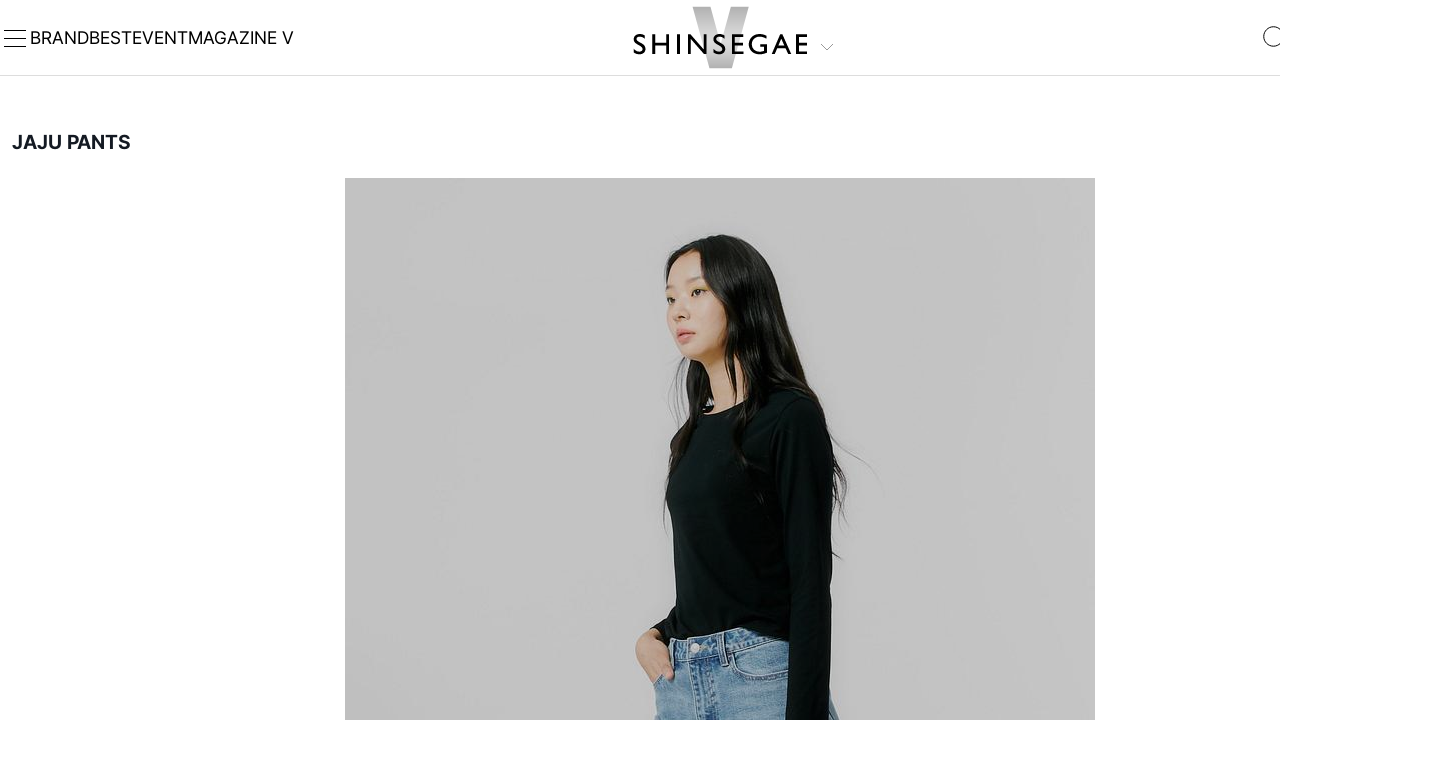

--- FILE ---
content_type: text/html;charset=UTF-8
request_url: https://www.shinsegaev.com/shop/initPlanShop.siv?disp_ctg_no=2307098032
body_size: 102777
content:
	



















<!--헤더-->
 <!-- 공유하기 파라미터 구분값 -->


	
	
		
    


   	
   	
  	
  	
   	
   	
	
	
	
	
	











	
	
		
			
			
				


<!DOCTYPE html>
<html class="isWeb" lang="ko">
<head>
	

<meta charset="utf-8">

<!-- //cache -->



	<meta http-equiv="X-UA-Compatible" content="IE=edge">
	<meta name="title" content="JAJU PANTS | 신세계V">
	<meta name="description" content="JAJU(자주) JAJU PANTS - 고민 없이 구매하는, 자주팬츠 - 자주 바지, 자주청바지, 여성청바지, 자주데님, 여자바지">

	<!-- sns공유하기 -->
	
	
	
	<meta property="og:url"			content="https://www.shinsegaev.com/shop/initPlanShop.siv?disp_ctg_no=2307098032">
	<meta property="og:title" 		content="JAJU PANTS">
	<meta property="og:image"		content="https://www.shinsegaev.com/common/images/common/linkimg.png">
	<meta property="og:description" content="신세계V | VERY ME, VERY SHINSEGAE">
	<meta property="fb:app_id" 		content="615747055258003">
	<meta property="og:type" 		content="website">


<!-- sns공유하기 -->


	<link rel="canonical" href="https://www.shinsegaev.com/shop/initPlanShop.siv?disp_ctg_no=2307098032">


	<link rel="alternate" media="only screen and (max-width: 640px)" href="https://m.shinsegaev.com/shop/initPlanShop.siv?disp_ctg_no=2307098032" />

	
	<title>JAJU PANTS | 신세계V</title>
	<link rel="shortcut icon" href="/favicon_v.ico" type="image/x-icon" />
	<link rel="stylesheet" type="text/css" href="//cdn-fo.shinsegaev.com/fo/assets/comm/css/lib/aos.css?cVer=202601190735" />
	<link rel="stylesheet" type="text/css" href="//cdn-fo.shinsegaev.com/fo/assets/comm/css/lib/swiper-bundle.min.css?cVer=202601190735" />
	<link rel="stylesheet" type="text/css" href="//cdn-fo.shinsegaev.com/fo/assets/comm/css/lib/flatpickr.min.css?cVer=202601190735" />
	<link rel="stylesheet" type="text/css" href="//cdn-fo.shinsegaev.com/fo/assets/comm/css/reset.css?cVer=202601190735" />
	<link rel="stylesheet" type="text/css" href="//cdn-fo.shinsegaev.com/fo/assets/comm/css/grid.css?cVer=202601190735" />
	<link rel="stylesheet" type="text/css" href="//cdn-fo.shinsegaev.com/fo/assets/comm/css/common.css?cVer=202601190735" />
	<link rel="stylesheet" type="text/css" href="//cdn-fo.shinsegaev.com/fo/assets/comm/css/bottom_range.css?cVer=202601190735" />

	
	<link rel="stylesheet" href="/ui/font/pretendard/pretendard-subset.css?cVer=202601190735" />
	<link rel="stylesheet" href="/ui/font/gloock/gloock-subset.css?cVer=202601190735" />
	<link rel="stylesheet" href="/ui/pc/common/common.css?cVer=202601190735" />

	

	<link rel="stylesheet" href="//cdn-fo.shinsegaev.com/fo/assets/comm/css/event/event.css?cVer=202601190735" type="text/css" />

	
	
		
	<script type="text/javascript" src="//cdn-fo.shinsegaev.com/ui/lib/body-scroll-lock/bodyScrollLock.min.js?cVer=202601190735"></script>
	<script type="text/javascript" src="//cdn-fo.shinsegaev.com/ui/lib/swiper/swiper-element-customized-bundle.min.js?cVer=202601190735"></script>
	<script type="module" src="//cdn-fo.shinsegaev.com/ui/element/has-dropdown.js?cVer=202601190735"></script>
	<script type="module" src="//cdn-fo.shinsegaev.com/ui/pc/common/common.js?cVer=202601190735"></script>
	

	<script type="text/javascript" src="//cdn-fo.shinsegaev.com/fo/js/lib/jquery-1.12.4.min.js?cVer=202601190735"></script>
	<script type="text/javascript" src="//cdn-fo.shinsegaev.com/common/js/overpass.common.js?cVer=202601190735"></script>
	<script type="text/javascript" src="//cdn-fo.shinsegaev.com/common/js/overpass.util.js?cVer=202601190735"></script>
	<script type="text/javascript" src="//cdn-fo.shinsegaev.com/fo/js/common/overpass.fn.pc.js?cVer=202601190735"></script>
	<script type="text/javascript" src="//wcs.naver.net/wcslog.js"> </script> 
	
	<script src="//t1.kakaocdn.net/kakao_js_sdk/v1/kakao.min.js"></script>


    
    






	<script>
		if (typeof(window.overpass) != "object") { window.overpass = {}; };
		if (typeof(window.overpass.global) != "object") { window.overpass.global = {}; };
		overpass.global = {
				js_common_path	: '//cdn-fo.shinsegaev.com',
				scheme			: 'https',
				site_no			: '1300001',
				client_no		: 'C00001',
				chnl_cd			: '10',
				app_cd			: '',
				js_path			: '//cdn-fo.shinsegaev.com/fo',
				image_path		: '//cdn-fo.shinsegaev.com/fo',
				cookie_domain	: '.shinsegaev.com',
				base_domain_url	: '//www.shinsegaev.com',
				cver			: '202601190735',
				disp_divi_cd 	: '10',
				isJajuMall		: ('false' === 'true' ? true : false),
				is_login		: ('false' === 'true' ? true : false),
				enc_mbr_no		: ''
		};

		window.appIF = window.appIF || {};
	
		document.addEventListener('DOMContentLoaded', () => {
// 			import('https://t1.kakaocdn.net/kakao_js_sdk/v1/kakao.min.js').then((Kakao, print) => {
				Kakao.init('620e7e3d2702510818197ffbbd2c16e4');
// 			})
			
			window.fbAsyncInit = function() {
				FB.init({
					appId			 : '615747055258003',
					autoLogAppEvents : true,
					xfbml			 : true,
					version			 : 'v5.0'
				});
			};

			(function(d, s, id){
				var js, fjs = d.getElementsByTagName(s)[0];
				if (d.getElementById(id)) {return;}
				js = d.createElement(s); js.id = id;
				js.src = "https://connect.facebook.net/en_US/sdk.js";
				fjs.parentNode.insertBefore(js, fjs);
			}(document, 'script', 'facebook-jssdk'));

		});
		
	</script>
	
	<script type="module">
		import Layer from "//cdn-fo.shinsegaev.com/common/js/module/layer.js?cVer=202601190735";
		import CommonLayer from "//cdn-fo.shinsegaev.com/common/js/module/popup.js?cVer=202601190735";
		import CommonFn from "//cdn-fo.shinsegaev.com/common/js/module/fn.js?cVer=202601190735";
		document.addEventListener("DOMContentLoaded", (e) => {
			if(!window.JLayer){
				window.JLayer = Layer;
			}
			if(!window.JMLayer){
				window.JMLayer = Layer;
			}
			if(!window.JCommonLayer){
				window.JCommonLayer = CommonLayer;
			}
			if(!window.JCommonFn){
				window.JCommonFn = CommonFn;
			}
		});

	</script>
	

	
	<script type="text/javascript">
		(function() {
			var js_common_path = '//cdn-fo.shinsegaev.com';
			var src_url = js_common_path +'/common/js/wl6.js?cVer=202601190735';
			var url = src_url.split("//")[1];
		
			var nl = document.createElement('script'); nl.type = 'text/javascript';
			nl.src = ('https:' == document.location.protocol ? 'https://' : 'http://') + url;
			var s = document.getElementsByTagName('script')[0]; s.parentNode.insertBefore(nl, s);
			var done = false;
			nl.onload = nl.onreadystatechange = function() {
				if(!done && (!this.readyState || this.readyState === "loaded" || this.readyState === "complete")) {
					done = true;
					var chnl_cd = '10';
					var disp_mall_no = '0000032';
					
					if(chnl_cd == '40') {
						if(disp_mall_no == '0000032') _n_sid = n_SidCookie("SID","SIV_app");
						else if(disp_mall_no == '0000033') _n_sid = n_SidCookie("SID","JAJU_app");
					} else if (chnl_cd == '30') {
						if(disp_mall_no == '0000032') _n_sid = n_SidCookie("SID","SIV_mobile");
						else if(disp_mall_no == '0000033') _n_sid = n_SidCookie("SID","JAJU_mobile");
					} else {
						if(disp_mall_no == '0000032') _n_sid = n_SidCookie("SID","SIV_pc");
						else if(disp_mall_no == '0000033') _n_sid = n_SidCookie("SID","JAJU_pc");
					}
					
					_n_uid_cookie = "UID";
					_n_c_field1 = "partnerNm";
					n_logging();
					nl.onload = nl.onreadystatechange = null;
				}
			}
		})();
	</script> 
	
	
	
	<script>
		(function(i,s,o,g,r,a,m){i['GoogleAnalyticsObject']=r;i[r]=i[r]||function(){
		(i[r].q=i[r].q||[]).push(arguments)},i[r].l=1*new Date();a=s.createElement(o),
		m=s.getElementsByTagName(o)[0];a.async=1;a.src=g;m.parentNode.insertBefore(a,m)
		})(window,document,'script','//www.google-analytics.com/analytics.js','ga');
		
		ga('create', 'UA-82675421-1', {
			'cookieDomain': 'auto',
			'cookieFlags': 'SameSite=None; Secure'
		});
		ga('send', 'pageview');
	</script>
	
	
	
	<script type="text/javascript">dataLayer = [];</script>
	<script>
	$(window).load(function() {
		(function(w,d,s,l,i){w[l]=w[l]||[];w[l].push({'gtm.start':
		new Date().getTime(),event:'gtm.js'});var f=d.getElementsByTagName(s)[0],
		j=d.createElement(s),dl=l!='dataLayer'?'&l='+l:'';j.async=true;j.src=
		'//www.googletagmanager.com/gtm.js?id='+i+dl;f.parentNode.insertBefore(j,f);
		})(window,document,'script','dataLayer','GTM-5XMJ7JL');
	});
	</script>
	
	
	
	<script type="text/javascript">
		window._eglqueue = window._eglqueue || [];
		_eglqueue.push(['setVar', 'cuid', 'f5d976f5-4750-4cc3-b346-f5152905294b' ]);	// UUID형태의 고객사 식별번호
		_eglqueue.push(['setVar', 'userId', '']);	// 해시함수를 통해 변환된 회원번호, 비로그인 시 빈값('')
		_eglqueue.push(['track', 'visit']);
		(function (s, x) {
		s = document.createElement('script'); s.type = 'text/javascript';
		s.async = true; s.defer = true; s.src = (('https:' == document.location.protocol) ? 'https' : 'http') + '://logger.eigene.io/js/logger.min.js';
		x = document.getElementsByTagName('script')[0]; x.parentNode.insertBefore(s, x);
		})();
	</script>
	
	
	
	<script type="text/javascript">
		(function(w, d, a){
			w.__beusablerumclient__ = {
				load : function(src){
					var b = d.createElement("script");
					b.src = src; b.async=true; b.type = "text/javascript";
					d.getElementsByTagName("head")[0].appendChild(b);
				}
			};w.__beusablerumclient__.load(a + "?url=" + encodeURIComponent(d.URL));
		})(window, document, "//rum.beusable.net/load/b221014e065212u564");
	</script>
	
	
	
	<link rel="dns-prefetch" href="//cdn.decibelinsight.net">
	<link rel="dns-prefetch" href="//collection.decibelinsight.net">
	<script type="text/javascript">
	// <![CDATA[
	(function(d,e,c,i,b,el,it) {d._da_=d._da_||[];_da_.oldErr=d.onerror;_da_.err=[];
	d.onerror=function(){_da_.err.push(arguments);_da_.oldErr&&_da_.oldErr.apply(d,Array.prototype.slice.call(arguments));};
	d.DecibelInsight=b;d[b]=d[b]||function(){(d[b].q=d[b].q||[]).push(arguments);};
	el=e.createElement(c),it=e.getElementsByTagName(c)[0];el.async=1;el.src=i;it.parentNode.insertBefore(el,it);
	})(window,document,'script','https://cdn.decibelinsight.net/i/14159/1407447/di.js','decibelInsight');
	// ]]>
	</script>
	
<script>NS_CSM_td=1830725965;NS_CSM_pd=275116665;NS_CSM_u="/clm10";NS_CSM_col="af_collector_logstream_10.118.204.205";</script><script type="text/javascript">function sendTimingInfoInit(){setTimeout(sendTimingInfo,0)}function sendTimingInfo(){var wp=window.performance;if(wp){var c1,c2,t;c1=wp.timing;if(c1){var cm={};cm.ns=c1.navigationStart;if((t=c1.unloadEventStart)>0)cm.us=t;if((t=c1.unloadEventEnd)>0)cm.ue=t;if((t=c1.redirectStart)>0)cm.rs=t;if((t=c1.redirectEnd)>0)cm.re=t;cm.fs=c1.fetchStart;cm.dls=c1.domainLookupStart;cm.dle=c1.domainLookupEnd;cm.cs=c1.connectStart;cm.ce=c1.connectEnd;if((t=c1.secureConnectionStart)>0)cm.scs=t;cm.rqs=c1.requestStart;cm.rss=c1.responseStart;cm.rse=c1.responseEnd;cm.dl=c1.domLoading;cm.di=c1.domInteractive;cm.dcls=c1.domContentLoadedEventStart;cm.dcle=c1.domContentLoadedEventEnd;cm.dc=c1.domComplete;if((t=c1.loadEventStart)>0)cm.ls=t;if((t=c1.loadEventEnd)>0)cm.le=t;cm.tid=NS_CSM_td;cm.pid=NS_CSM_pd;cm.ac=NS_CSM_col;var xhttp=new XMLHttpRequest();if(xhttp){var JSON=JSON||{};JSON.stringify=JSON.stringify||function(ob){var t=typeof(ob);if(t!="object"||ob===null){if(t=="string")ob='"'+ob+'"';return String(ob);}else{var n,v,json=[],arr=(ob&&ob.constructor==Array);for(n in ob){v=ob[n];t=typeof(v);if(t=="string")v='"'+v+'"';else if(t=="object"&&v!==null)v=JSON.stringify(v);json.push((arr?"":'"'+n+'":')+String(v));}return(arr?"[":"{")+String(json)+(arr?"]":"}");}};xhttp.open("POST",NS_CSM_u,true);xhttp.send(JSON.stringify(cm));}}}}if(window.addEventListener)window.addEventListener("load",sendTimingInfoInit,false);else if(window.attachEvent)window.attachEvent("onload",sendTimingInfoInit);else window.onload=sendTimingInfoInit;</script></head>




<body>
<!-- Google Tag Manager (noscript) -->
<noscript>
	<iframe src="//www.googletagmanager.com/ns.html?id=GTM-5XMJ7JL" height="0" width="0" style="display:none;visibility:hidden"></iframe>
</noscript>
<!-- End Google Tag Manager (noscript) -->
	
	<div class="siv-wrap">
		<div class="siv-container">
			<div class="popup-bg replace-text" onclick="closePopup()">popup 배경</div>
			<div class="ee_loading">로딩 중입니다...</div>

			
			





<header class="v-site-header v-main-header">
    <div class="v-site-header__inner">
        <div class="v-site-header__bar">
            <div class="v-site-header__main">
                <div class="v-site-header__logo">
                    <div class="v-logo-shinsegaev">
                        
                        
                            
                            
                                <a href="javascript:overpass.link('MAIN');" data-click-zone="comm§gnb§header§logo">
                                    <img src="/ui/mw/image/logo-siv.svg" alt="SHINSEGAE INTERNATIONAL V" width="160" height="56" />
                                </a>
                            
                        
                    </div>
                    
                    
                        <button data-command="toggle-modal"
                                data-commandfor="vMallSelector"
                                aria-haspopup="dialog"
                                type="button"
                                class="v-button v-site-header__button v-main-header__button--mall"
                                data-click-zone="comm§gnb§header§mall">
                            <svg fill="none" viewBox="0 0 24 24" class="v-main-header__icon">
                                <title>몰 이동</title>
                                <path stroke="currentColor" d="m6 9 6 6 6-6"></path>
                            </svg>
                        </button>
                    
                </div>
            </div>

            
            <div class="v-site-header__lead">
                <a data-command="toggle"
                   data-commandfor="vHamburgerMenuLayer"
                   aria-haspopup="dialog"
                   href="#"
                   class="v-button v-site-header__button"
                   data-click-zone="hamburger§header§btn§back">
                    <svg fill="none" viewBox="0 0 30 30" class="v-site-header__icon">
                        <title>메뉴</title>
                        <path stroke="currentColor" stroke-miterlimit="10" d="M4 7.5h22M4 15.5h22M4 23.5h22"></path>
                    </svg>
                </a>
                
                
                    <nav class="v-site-header__nav">
                        
                            <a class="v-site-header__nav-link" href="javascript:void(0);"
                               onclick="javascript:overpass.util.go('/zone/brand/brandList.siv');"
                               data-click-zone="comm§gnb§corner§BRAND">
                                    BRAND
                            </a>
                        
                            <a class="v-site-header__nav-link" href="javascript:void(0);"
                               onclick="javascript:overpass.util.go('/shop/initBest.siv');"
                               data-click-zone="comm§gnb§corner§BEST">
                                    BEST
                            </a>
                        
                            <a class="v-site-header__nav-link" href="javascript:void(0);"
                               onclick="javascript:overpass.util.go('/event/initEventMain.siv');"
                               data-click-zone="comm§gnb§corner§EVENT">
                                    EVENT
                            </a>
                        
                            <a class="v-site-header__nav-link" href="javascript:void(0);"
                               onclick="javascript:overpass.util.go('/zone/very-shinsegae/init.siv');"
                               data-click-zone="comm§gnb§corner§MAGAZINE V">
                                    MAGAZINE V
                            </a>
                        
                    </nav>
                
            </div>

            
            <div class="v-site-header__trail">
                <a id="searchLayerBtn"
                   data-command="toggle"
                   data-commandfor="vSearchLayer"
                   aria-haspopup="dialog"
                   href="#"
                   class="v-button v-site-header__button"
                   data-click-zone="comm§gnb§header§search"
                   onclick="searchLayerInit()">
                    <svg fill="none" viewBox="0 0 30 30" class="v-site-header__icon">
                        <title>검색</title>
                        <path stroke="currentColor" d="M13.475 23.2c5.371 0 9.725-4.354 9.725-9.725 0-5.371-4.354-9.725-9.725-9.725-5.371 0-9.725 4.354-9.725 9.725 0 5.371 4.354 9.725 9.725 9.725Z"></path>
                        <path stroke="currentColor" stroke-miterlimit="10" d="m20.172 20.037 6.075 6.213"></path>
                    </svg>
                </a>
                
                    
                    
                        <a href="javascript:overpass.link('LOGIN');" class="v-button v-site-header__button icon_login"
                           data-click-zone="comm§gnb§utility§login">
                            <svg fill="none" viewBox="0 0 30 30" class="v-site-header__icon">
                                <title>로그인</title>
                                <path stroke="currentColor" d="M6.031 9.89V4.38h19.033v22.04H6.031v-5.51M2.523 15.406h13.232"></path>
                                <path stroke="currentColor" d="m13.758 12.203 2.609 3.261-2.61 3.26"></path>
                            </svg>
                        </a>
                    
                
                <a data-command="show"
                   data-commandfor="vWishlistPanel"
                   aria-haspopup="dialog"
                   href="#"
                   class="v-button v-site-header__button"
                   data-click-zone="comm§gnb§utility§wish">
                    <svg fill="none" viewBox="0 0 30 30" class="v-site-header__icon">
                        <title>위시리스트</title>
                        <path stroke="currentColor" stroke-miterlimit="10" d="M24.572 6.984a5.594 5.594 0 0 0-8.097 0L15 8.51l-1.475-1.525a5.594 5.594 0 0 0-8.097 0c-2.237 2.313-2.237 6.059 0 8.371L15 25.25l9.572-9.895c2.237-2.312 2.237-6.059 0-8.37Z"></path>
                    </svg>
                </a>
                <has-dropdown open-on-hover="true">
                    <a href="javascript:overpass.mypage.goOrderList();" class="v-button v-site-header__button"
                            data-click-zone="comm§gnb§utility§my">
                        <svg fill="none" viewBox="0 0 30 30" class="v-site-header__icon">
                            <title>마이페이지</title>
                            <path stroke="currentColor" d="M26.25 25.375C26.25 18.812 21.212 13.5 15 13.5 8.787 13.5 3.75 18.813 3.75 25.375M15 13.5a4.375 4.375 0 1 0 0-8.75 4.375 4.375 0 0 0 0 8.75Z"></path>
                        </svg>
                    </a>
                    <menu slot="dropdown" class="v-site-header__dropdown-menu">
                        <li><a href="javascript:overpass.mypage.goOrderList();"  data-click-zone="comm§gnb§utility§orderList">주문/배송조회</a></li>
                        <li><a href="javascript:overpass.mypage.goClaimList();"  data-click-zone="comm§gnb§utility§claimList">취소/반품 조회</a></li>
                        <li><a href="javascript:overpass.mypage.searchCpn();"    data-click-zone="comm§gnb§utility§coupon">쿠폰조회</a></li>
                        <li><a href="javascript:overpass.mypage.searchEPoint();" data-click-zone="comm§gnb§utility§epoint">e포인트 내역</a></li>
                        <li><a href="javascript:overpass.link('WISHBRANDLIST');" data-click-zone="comm§gnb§utility§mybrand">위시 브랜드</a></li>
                    </menu>
                </has-dropdown>
                <a data-command="show"
                   data-commandfor="vHistoryPanel"
                   aria-haspopup="dialog"
                   class="v-button v-site-header__button"
                   data-click-zone="comm§gnb§utility§history">
                    <svg fill="none" viewBox="0 0 30 30" class="v-site-header__icon">
                        <title>히스토리</title>
                        <path stroke="currentColor" d="M26.25 15c0 6.212-5.038 11.25-11.25 11.25C8.787 26.25 3.75 21.212 3.75 15 3.75 8.787 8.787 3.75 15 3.75c6.212 0 11.25 5.037 11.25 11.25Z"></path>
                        <path stroke="currentColor" d="M15 7.926V15l4.712 2.362"></path>
                    </svg>
                </a>
                
                <a href="javascript:overpass.link('CART');" id="headerCartIcon" class="v-button v-site-header__button"
                   data-click-zone="comm§gnb§utility§shoppingbag">
                    <svg fill="none" viewBox="0 0 30 30" class="v-site-header__icon">
                        <title>쇼핑백</title>
                        <path stroke="currentColor" d="M5.313 9.188H24.65V26.25H5.313V9.187ZM18.95 9.162V7.725c0-2.2-1.787-3.975-3.975-3.975A3.985 3.985 0 0 0 11 7.725v1.438"></path>
                    </svg>

                    
                </a>
            </div>
        </div>
    </div>

    
    <dialog class="v-site-header__layer v-hamburger-menu-layer" data-append="N" id="vHamburgerMenuLayer">
        <div class="v-site-header__layer__inner v-dialog__container" id="vHamburgerMenuLayerInner">
        </div>
    </dialog>
    <!-- [신세계V 3.0] 검색 -->
    <!--검색레이어 시작 -->
    <!-- 검색 자동완성 레이어 시작-->
    <div class="header__search--layer auto-complete" id="sch_ark_area"></div>
    <!-- 검색 자동완성 레이어 끝-->
    <!-- 검색 레이어 시작-->
    <dialog class="v-site-header__layer v-search-layer" id="vSearchLayer">
        <div class="v-site-header__layer__inner v-dialog__container">
            <div class="v-site-header__layer-content">
                <div class="v-search-layer-content">
                    <div class="v-search-box">
                        <div class="v-search-box__input" id="searchBox">
                            <input id="schInp"
                                    type="text"
                                    class="v-search-box__input-field"
                                    value=""
                                    onfocus="clearKewordInput(false)"/>
                        </div>
                        <div class="v-search-box__actions">
                            <!-- <form> 대신 <div> 사용 시 검색어 리셋 직접 처리 필요합니다. -->
                            <button
                                    id="searchResetBtn"
                                    data-command="resetSearchBox"
                                    type="reset"
                                    class="v-button v-search-box__button v-search-box__button--reset"
                                    onclick="clearKewordInput(true)">
                                <svg fill="none" viewBox="0 0 18 18" class="v-search-box__icon">
                                    <title>검색어 삭제</title>
                                    <circle cx="9" cy="9" r="9" fill="#eee"></circle>
                                    <path stroke="#000" d="m5.46 5.46 7.072 7.072M12.531 5.46l-7.07 7.072"></path>
                                </svg>
                            </button>
                            <button type="button" class="v-button v-search-box__button v-search-box__button--submit" onclick="goAdKwdOrSearchKwdPC()">
                                <svg viewBox="0 0 30 30" fill="none" class="v-search-box__icon">
                                    <title>검색</title>
                                    <path
                                            stroke="currentColor"
                                            stroke-width="2"
                                            d="M13.967 26.933c7.161 0 12.966-5.805 12.966-12.966C26.933 6.805 21.128 1 13.967 1 6.805 1 1 6.805 1 13.967c0 7.161 5.805 12.966 12.967 12.966Z"></path>
                                    <path
                                            stroke="currentColor"
                                            stroke-miterlimit="10"
                                            stroke-width="2"
                                            d="m22.898 22.717 8.1 8.283"></path>
                                </svg>
                            </button>
                        </div>
                    </div>
                    <div class="v-site-header__layer__body">
                        <div class="v-site-header__layer__feature">
                            <div class="v-search-keywords">
                                <section class="v-section v-recent-search-keywords" data-commandscope>
                                    <header class="v-section-header">
                                        <div class="v-section-header__main">
                                            <h2 class="v-section-title">최근 검색어</h2>
                                        </div>
                                        <div class="v-section-header__aside">
                                            <button id="srchRemoveAllBtn" type="button" class="v-button v-button--remove-all" onclick="javascript:fnRemoveAllRecentKwd();">
                                                <span class="v-button__text">전체삭제</span>
                                            </button>
                                            <button id="srchAutoSaveOffBtn" type="button" class="v-button v-button--strong" onclick="javascript:fnAutoSaveControl('N')">
                                                <span class="v-button__text"> 자동저장 끄기 </span>
                                            </button>
                                            <button id="srchAutoSaveOnBtn" type="button" class="v-button v-button--strong" onclick="javascript:fnAutoSaveControl('Y')">
                                                <span class="v-button__text"> 자동저장 켜기 </span>
                                            </button>
                                        </div>
                                    </header>

                                    <div id="recent_search_keyword_nosave" class="v-well v-recent-search-keywords__off" hidden>
                                        <div class="v-well__inner">저장 기능이 꺼져 있습니다.</div>
                                    </div>
                                    <div id="recent_search_keyword_empty" class="v-well v-recent-search-keywords__empty" hidden>
                                        <div class="v-well__inner">최근 검색어가 없습니다.<br />지금 뜨는 급상승 검색어를 살펴보세요.</div>
                                    </div>
                                    <ul id="recent_search_keyword_list" class="v-recent-search-keyword-list" >
                                    </ul>
                                </section>
                                <section class="v-section">
                                    <header class="v-section-header">
                                        <div class="v-section-header__main">
                                            <h2 class="v-section-title">급상승 검색어</h2>
                                        </div>
                                        <div id="search_best_keyword_base_date" class="v-section-header__aside v-section-header__small-text"></div>
                                    </header>
                                    <ol id="popular_search_keyword_list" class="v-rank-list">

                                    </ol>
                                </section>
                            </div>
                        </div>
                        <div id="srchImageBannerArea" class="v-site-header__layer__banners">

                        </div>
                    </div>
                    <div class="v-search-layer__suggestions" hidden>
                        <div class="v-search-suggestions">
                            <ul id="ark" class="v-keyword-list" >
                            </ul>
                        </div>
                    </div>
                </div>
            </div>
        </div>
    </dialog>
    <input type="hidden" id="search_type_h" name="search_type_h" value="SIV"/>
<!--검색레이어 끝 -->


<script type="text/javascript">
    var isTotalSearch = false; //(MO의 isSearch와 같음)
    if (window.location.pathname.indexOf('totalSearch.siv') > -1) { //검색결과 화면이면
        isTotalSearch = true;
    }

    //히스토리백 처리 검색레이어 닫기
    window.addEventListener('pageshow', (event) => {
        if (event.persisted) {
            if(document.getElementById('searchLayerBtn').open){
                document.getElementById('searchLayerBtn').click();
            }
            document.getElementById('searchResetBtn').click();
            this.fnSearchRecentKwd(true);
        }
    });

    let isFirstSearchLayerLoad = true; //페이지 첫 로드시에만 검색 data load
    function searchLayerInit() {
        if(isFirstSearchLayerLoad){
            var s_type = $('#search_type_h').val();
            fnSearchPopKwd(s_type);
            fnSearchImageBannerHtml(s_type);
            fnSearchRecentKwd();
            fnSearchEventKeyword();
            isFirstSearchLayerLoad = false;
        }
        if(!document.querySelector(".v-search-layer__suggestions").hidden) { //자동완성 hidden처리
            document.querySelector(".v-search-layer__suggestions").hidden = true;
            document.querySelector(".v-site-header__layer__body").hidden = false;
        }
    }
</script>

<script type="module">
    import {fetchPost} from "//cdn-fo.shinsegaev.com/common/js/module/utils.js?cVer=202601190735";

    //인기검색어
    window.fnSearchPopKwd = (type) => {
        const range = "D";
        let collection = "_TOTAL_";

        if (type == "undefined") {
            type = "";
        }

        const data = {"target": "popword", "range": range, "collection": collection, "datatype": "json"};

        fetchPost("/search/popKwdTotalAjax.siv", data, {dataType: "json"})
            .then(result => {
                let str = "";
                let count = 0;

                result.Data.Query.forEach((v, i) => {

                    if (count < 10) {
                        str += "<li>";
                        str += "  <a class=\"v-rank-item\" href=\"javascript:overpass.header.searchKwd('" + v.KEYWORD.replace(/'/gi, "\\'") + "', true);\" data-click-zone=\"search§popular§keyword§" + type + "_"+ (i + 1) +"\" >";
                        str += "   <div class=\"v-rank-item__place\">" + v.RANKING + "</div>";
                        str += "   <div class=\"v-rank-item__keyword\">" + v.KEYWORD.replace(/'/gi, "\\'") + "</div>";
                        str += "       <div class=\"v-rank-item__diff\"> <svg viewBox=\"0 0 12 12\" class=\"v-rank-item__diff-icon\">";

                        /*변동 없음 : no-change replace-text
                        신규 : new
                        순위 하락 : down
                        순위 상승 : up */
                        if (v.UPDOWN == "U") {
                            str += "    <title>상승</title>";
                            str += "    <path fill=\"currentColor\" d=\"m6 2.5 3.464 6H2.536L6 2.5Z\"></path>";
                        } else if (v.UPDOWN == "D") {
                            str += "    <title>하락</title>";
                            str += "    <path fill=\"currentColor\" d=\"m6 10.5 3.464-6H2.536L6 10.5Z\"></path>";
                        } else if (v.UPDOWN == "C") {
                            str += "    <title>변동없음</title>";
                            str += "    <path fill=\"currentColor\" d=\"M3 5.5h6v2H3z\"></path>";
                        }
                        str += "      </svg></div>";
                        str += "  </a>";
                        str += "</li>";
                        count++;
                    }
                });

                document.querySelector("#popular_search_keyword_list").innerHTML = str;

                const makeDate = result.Data.MakeTime;
                const viewDate = makeDate.substring(0, 16).replaceAll("-", ".");
                document.querySelector("#search_best_keyword_base_date").innerHTML = viewDate + " 기준</em>";

            }).catch(err => {
            console.log(err);
        });
    }


    //최근검색어
    window.fnSearchRecentKwd = () => {
        let flag = true;
        const data = {};
        fetchPost("/search/getRecentSearchKwd.siv", data, {dataType: "json"})
            .then(result => {
                let recentKwdList = result.result;
                let str = "";
                let save_yn = "";
				// 전체삭제 버튼
				const removeAllButton = document.querySelector("#srchRemoveAllBtn");
                if (recentKwdList != null && recentKwdList.length > 0) {
                    for (var i = 0; i < recentKwdList.length; i++) {
                        if (recentKwdList[i].SEARCH_KWD == "") continue;
                        flag = false;
                        str += "<li><div class=\"v-recent-search-keyword\">";
                        str += "  <a href=\"javascript:overpass.header.searchKwd('" + recentKwdList[i].SEARCH_KWD.replace(/'/gi, "\\'") + "', true);\" class=\"v-recent-search-keyword__text\" data-click-zone=\"search§recent§keyword§"+ (i + 1) +"\">" + recentKwdList[i].SEARCH_KWD + "</a>";
                        str += "  <button type=\"button\" onclick=\"javascript:fnRemoveRecentKwd('" + escapeHtml(recentKwdList[i].SEARCH_KWD).replace(/'/gi, "\\'") + "')\" class=\"v-button v-recent-search-keyword__delete-button\" data-click-zone=\"search§recent§btn§close_"+ (i + 1) +"\">";
                        str += "      <span class=\"v-button__text\"><svg viewBox=\"0 0 12 12\"><title>검색어 삭제</title><path stroke=\"currentColor\" d=\"m10 2.5-8 8M2 2.5l8 8\"></path></svg></span>";
                        str += "  </button>";
                        str += "</div></li>";
                    }
                }

                document.querySelector("#recent_search_keyword_list").innerHTML = str;

                //UI 처리
                const data = {};
                fetchPost("/search/getMbSearchKwdSaveYn.siv", data, {dataType: "json"})
                    .then(result => {
                        if(result.result == "0000"){
                            save_yn = result.save_yn;
                            searchRecentKeywordUi(save_yn);
                        }
                    }).catch(err => {
                        console.log(err);
                        searchRecentKeywordUi("N");
                    });
            }).catch(err => {
            console.log(err);
        });
    }

    // 최근검색어 자동저장 기능버튼 노출제어
    window.searchRecentKeywordUi = (save_yn) => {
        // const hotkeywordArea = document.querySelector("#hot_keyword_area")
        const removeAllButton = document.querySelector("#srchRemoveAllBtn");
        const autoSafeOnButton = document.querySelector("#srchAutoSaveOnBtn");
        const autoSafeOffButton = document.querySelector("#srchAutoSaveOffBtn");
        const recentSearchKeywordList = document.querySelector("#recent_search_keyword_list");
        const recentSearchKeywordNosave = document.querySelector("#recent_search_keyword_nosave");
        const recentSearchKeywordEmpty = document.querySelector("#recent_search_keyword_empty");

        if(save_yn == "N"){
            autoSafeOnButton.style.display = '';
            autoSafeOffButton.style.display = 'none';
            recentSearchKeywordList.style.display = "none";
            recentSearchKeywordNosave.hidden = false;
            recentSearchKeywordEmpty.hidden = true;
            removeAllButton.style.display = 'none';
        } else{
            autoSafeOnButton.style.display = 'none';
            autoSafeOffButton.style.display = '';
            recentSearchKeywordNosave.hidden = true;
            const el = document.querySelector(".v-recent-search-keyword");
            if (el == null) {
                recentSearchKeywordList.style.display = "";
                recentSearchKeywordEmpty.hidden = false;
                removeAllButton.style.display = 'none';
            } else {
                recentSearchKeywordList.style.display = "block";
                recentSearchKeywordEmpty.hidden = true;
                removeAllButton.style.display = '';
            }
        }
    }

    // 최근검색어 자동저장 기능 on/off
    window.fnAutoSaveControl = (save_yn) => {
        const data = {save_yn: save_yn};
        fetchPost("/search/saveRecentAutoSaveInfo.siv", data, {dataType: "json"})
            .then(result => {
                fnSearchRecentKwd();
            }).catch(err => {
            console.log(err);
        });
    }

    //최근키워드삭제
    window.fnRemoveRecentKwd = (keyword) => {
        const data = {search_kwd: keyword};
        fetchPost("/search/removeRecentSearchKwd.siv", data, {dataType: "json"})
            .then(result => {
                fnSearchRecentKwd();
            }).catch(err => {
            console.log(err);
        });
    }


    //최근검색어 모두삭제
    window.fnRemoveAllRecentKwd = () => {
        fetchPost("/search/removeRecentSearchKwd.siv", {}, {dataType: "json"})
            .then(result => {
                fnSearchRecentKwd();
            }).catch(err => {
            console.log(err);
        });
    }

    //검색창 이미지배너 HTML
    window.fnSearchImageBannerHtml = (search_type) => {

        if (search_type == "" || search_type == undefined) {
            search_type = "SIV";
        }

        const data = {
            search_type: search_type,
            jsp_path: "/sivmain/common/search/IncSearchImageBannerHtml.jsp"
        };
        fetchPost("/search/searchImageBannerHtml.siv", data)
            .then(result => {
                document.querySelector("#srchImageBannerArea").insertAdjacentHTML("beforeend", result);
            }).catch(err => {
            console.log(err);
        });
    }

    //검색창 이벤트키워드 조회
    window.fnSearchEventKeyword = () => {
        let disp_ctg_no = "2006019105";
        const conr_set_no = "211100000001692";
        let conr_set_cmps_no = "211100000009146";

        const data = {
            disp_ctg_no: disp_ctg_no,
            conr_set_no: conr_set_no,
            conr_set_cmps_no: conr_set_cmps_no
        };

        document.querySelector("#schInp").setAttribute("placeholder", "검색어를 입력하세요.");
        document.querySelector("#schInp").setAttribute("data-ad-url", "");
        document.querySelector("#schInp").setAttribute("data-ad-yn", "");

        fetchPost("/search/searchEventKeywordList.siv", data, {dataType: "json"})
            .then(result => {
                const dsConrContsList = result.lDsConrConts;
                if (dsConrContsList.length != 0 && dsConrContsList.length != null) {
                    document.querySelector("#schInp").setAttribute("placeholder", dsConrContsList[0].lbannerList[0].html_cont);
                    document.querySelector("#schInp").setAttribute("data-ad-url", dsConrContsList[0].lbannerList[0].link_url);
                    document.querySelector("#schInp").setAttribute("data-ad-yn", "Y");
                }else{
                    document.querySelector("#schInp").setAttribute("placeholder", "검색어를 입력하세요");
                    document.querySelector("#schInp").setAttribute("data-ad-url", "");
                    document.querySelector("#schInp").setAttribute("data-ad-yn", "");
                }
            }).catch(err => {
            console.log(err);
        });
    }

    window.clearKewordInput = (reset) => {
        var $schInp = $("#schInp");
        if (reset || $schInp.is("[data-ad-url]")) {
            $schInp.removeAttr("data-ad-url");
            $schInp.val("");
            document.querySelector("#schInp").setAttribute("placeholder", "검색어를 입력하세요");
        }
    }

</script>
<script type="module">
    let g_oConvert = "fw";							// 정방향, 역방향 값
    let isArk = true;								// 자동완성 기능 사용 여부
    let isKeydown = false;							// 브라우저가 파이어폭스, 오페라일 경우 keydown 사용 여부
    let isListShow = true;
    let cursorPos = -1;								// 자동완성 커서 위치 값
    let queryId = "#schInp";						// 검색어 <input> 의 id을 설정한다
    let totalFwCount = 0;							// 전방 검색 전체 개수
    let totalRwCount = 0;							// 후방 검색 전체 개수
    let charset = "utf-8";							// 인코딩 설정 (인코딩이 utf-8이 아닐 경우 8859_1 로 설정해야함)
    let arkPath = "/resources/ark";					// 자동완성 경로
    let transURL = "/search/arkTransTotalAjax.siv";			// trans 페이지의 URL을 설정한다.
    let tempQuery = "";
    let popwordFlag = false;						// 추천검색어 호출 여부(입력 키워드가 공백일 경우)
    let keyword = "";
    let spcmallNo = "0000000";				// 전문관 번호
    let target = 'common';	// ARK 웹서버 설정파일의 목록에 있는 추천어 서비스 대상을 지정한다. 전역변수
    let isFirstSearchLayerLoad = true; //페이지 첫 로드시에만 검색 data load
    let dispMallNo = '0000032';

    document.addEventListener('DOMContentLoaded', () => {
        //자동완성
        $("#schInp").keyup(function (event) {
            let query = $("#schInp").val();

            if (event.keyCode == 38 || event.keyCode == 40) {
                // 아래(40), 위(38) 방향키 조작시의 이벤트 처리
                arkTotal.moveFocusEvent(event);
            } else if (event.keyCode == 16) {
            } else if (event.keyCode == 8 && query == "" && popwordFlag == false) {
                popwordFlag = true;
                tempQuery = "";
                keyword = "";
            } else if (event.keyCode == 13) {
                if (isTotalSearch) {
                    overpass.header.searchMoKwd($("#schInp").val())
                } else {
                    overpass.header.searchMoKwd();
                }
            } else {
                if ($(event.target).is("#schInp")) {
                    if (keyword != $("#schInp").val()) {
                        keyword = $("#schInp").val();
                        if (isArk && $("#schInp").val() != "") {
                            arkTotal.requestArkJson($("#schInp").val());
                        }
                    }
                }
            }
        });
    });

    //자동완성
    var arkTotal = {

        /************************************************
         * 자동완성 결과 요청
         * @name requestArk
         * @param query 키보드 입력된 문자열
         ************************************************/
        requestArkJson: function (query) {
            jQuery.support.cors = true;
            cursorPos = -1;

            $.ajaxSetup({cache: false});
            $.ajax({
                url: transURL,
                type: "POST",
                dataType: "json",
                data: {"convert":"fw", "target":target, "charset":"utf-8", "query":query.toLowerCase(), "datatype": "json", "spcmall_no": spcmallNo, "mobileTotalSearchYn": "Y"},
                success: function (data) {
                    let str = "";
                    var jArray = new Array();
                    var rwjson = new Array();
                    var fwjson = new Array();
                    var totalCount = 0;

                    $.each(data.result, function (i, result) {
                        totalCount += parseInt(result.totalcount);
                        if (i == 0) {
                            totalFwCount = parseInt(result.totalcount);
                            fwjson = result.items;
                        } else {
                            totalRwCount = parseInt(result.totalcount);
                            rwjson = result.items;
                        }

                    });

                    if (totalCount > 0) {
                        if (totalFwCount > 0 && totalRwCount == 0) {
                            jArray = $.merge([], fwjson);
                        } else if (totalFwCount == 0 && totalRwCount > 0) {
                            jArray = $.merge([], rwjson);
                        } else if (totalFwCount > 0 && totalRwCount > 0) {
                            jArray = $.merge(fwjson, rwjson);
                        }

                        var sortingField = "count";
                        jArray.sort(function (a, b) { // 내림차순
                            return b[sortingField] - a[sortingField];
                            //return a[sortingField] - b[sortingField];
                        });

                        str += ""
                        var linkUrlCnt = 0;
                        let limitCnt = 10;

                        // 자동완성 리스트 설정
                        $.each(jArray, function (num, item) {
                            if (num != 0) {
                                num = num + 1;
                            }

                            if (num > limitCnt) return false;

                            var hkwd = "";
                            if(item.hkeyword.indexOf("<font style='font-size:12px'>") > -1) {
                                hkwd = item.hkeyword.replace(/<font style='font-size:12px'>/g, "").replace(/[</font>]{7}$/, "");
                                if (hkwd.indexOf('<font style=\'color:#CC6633\'>') != -1) {
                                    hkwd = hkwd.replace(/<font style=\'color:#CC6633\'>/g, '<mark>').replace(/<\/font>/g, '</mark>');
                                }
                            } else {
                                hkwd = item.hkeyword;
                            }

                            if (item.count > 0 && item.type == 3 && item.linkurl != "") {

                                if (linkUrlCnt < 5) {

                                    linkUrlCnt++;
                                    str += "<li><a href=\"" + item.linkurl + "\" class=\"v-keyword-link v-keyword-link--has-tag\" data-click-zone=\"search§auto§brand§" + item.linkname +"\">";
                                    str += "        <span class=\"v-keyword-link__tag\">BRAND</span>";
                                    str += "        <span class=\"v-keyword-link__text\">" + item.linkname + "</span>";
                                    str += "        <svg viewBox=\"0 0 16 16\" class=\"v-keyword-link__chevron\">";
                                    str += "            <path stroke=\"currentColor\" d=\"m6 4.5 5 4-5 4\"></path>";
                                    str += "       </svg>";
                                    str += "    </a></li>";

                                } else {
                                    str += "<li><a href=\"javascript:overpass.header.searchMoKwd('" + item.keyword + "');\" class=\"v-keyword-link\" data-click-zone=\"search§auto§keyword§" + item.keyword +"\">" +
                                        "<span class=\"v-keyword-link__text\">" + hkwd + "</span>";
                                    str += "<span id=\"f" + num + "\" style=display:none;>" + item.keyword + "</span>";
                                    str += "</a></li>";
                                }
                            } else {
                                str += "<li><a href=\"javascript:overpass.header.searchMoKwd('" + item.keyword + "');\" class=\"v-keyword-link\" data-click-zone=\"search§auto§keyword§" + item.keyword +"\">" +
                                    "<span class=\"v-keyword-link__text\">" + hkwd + "</span>";
                                str += "<span id=\"f" + num + "\" style=display:none;>" + item.keyword + "</span>";
                                str += "</a></li>";
                            }
                        });

                        $("#ark").html(str);

                    } else {
                        $("#ark").html(str + "<p class=\"noneCont\"></p>");
                    }
                    popwordFlag = false;
                    tempQuery = $("#schInp").val();

                    //검색결과 화면
                    if (isTotalSearch) {
                        $("#rstSchInp").val(tempQuery);
                    }
                },
                error: function (e) {
                    console.log('자동완성 실패');
                }
            });
        },


        /************************************************
         * 브라우저가 FireFox, Opera 일 경우 한글 입력
         * @name eventKeydown
         ************************************************/
        eventKeydown: function () {
            // 방향키 이동시 메소드 실행을 중지시킨다.
            if (!isKeydown) {
                return;
            }

            if (keyword != $("#schInp").val()) {
                keyword = $("#schInp").val();
                if (keyword != "" && isArk) {
                    this.requestArkJson($("#schInp").val());
                }
            }
            setTimeout("eventKeydown()", 20);
        },

        /************************************************
         * 방향키 이벤트 처리
         * @name moveFocusEvent
         * @param event 페이지 이벤트
         ************************************************/
        moveFocusEvent: function (event) {
            isKeydown = false;

            if (event.keyCode == 38) { // 위
                if (cursorPos == -1 || cursorPos == 0) {
                    $("#schInp").val(tempQuery);
                    //tempQuery = "";
                    cursorPos = -1;
                    this.clearCursorPos();
                } else {
                    this.onMouseOutKeyword(cursorPos);
                    cursorPos = cursorPos - 1;
                    this.onMouseOverKeyword(cursorPos);
                    $("#schInp").val($("#f" + cursorPos).text());
                }
            } else if (event.keyCode == 40) { // 아래
                if (cursorPos == -1) {
                    tempQuery = $("#schInp").val();
                }
                if ((totalFwCount + totalRwCount) > (cursorPos + 1)) {
                    this.onMouseOutKeyword(cursorPos);
                    cursorPos = cursorPos + 1;
                    this.onMouseOverKeyword(cursorPos);
                    $("#schInp").val($("#f" + cursorPos).text());
                }
            }
        },

        /************************************************
         * MouseOver 일 경우 선택한 배경을 설정
         * @name onMouseOverKeyword
         * @param cursorNum 커서의 위치 인덱스 값
         ************************************************/
        onMouseOverKeyword: function (cursorNum) {
            this.clearCursorPos();
            cursorPos = cursorNum;
            $("#bg" + cursorNum).css({"backgroundColor": "#f7f7f7"});
            $("#bg" + cursorNum).css({"cursor": "pointer"});
        },

        /************************************************
         * MouseOut 일 경우 설정한 배경을 초기화
         * @name onMouseOutKeyword
         * @param cursorNum 커서의 위치 인덱스 값
         ************************************************/
        onMouseOutKeyword: function (curSorNum) {
            cursorPos = curSorNum;
            $("#bg" + cursorPos).css({"backgroundColor": "#ffffff"});
        },

        /************************************************
         * 커서 위치가 변경될 때마다 선택되지 않은 부분 초기화
         * @name clearCursorPos
         ************************************************/
        clearCursorPos: function () {
            for (var i = 0; i < (totalFwCount + totalRwCount); i++) {
                $("#bg" + i).css({"backgroundColor": "#ffffff"});
            }
        },
    }

</script>
<script type="text/javascript">
    function escapeHtml(text) { 'use strict'; return text.replace(/[\"&<>]/g, function (a) { return { '"': '&quot;', '&': '&amp;', '<': '&lt;', '>': '&gt;' }[a]; }); }

    function goAdKwdOrSearchKwdPC (keyword) {
        var $schInp = $("#schInp");

        if($schInp.attr("data-ad-yn") == "Y") {
            if ($schInp.is("[data-ad-url]")) {
                if($schInp.attr("data-ad-url").length > 0){
                    $(location).attr("href", $schInp.attr("data-ad-url"));
                    decibelInsight('sendTrackedEvent', 'totalSearchClick');
                    return;
                }else{
                    $("#schInp").val($schInp.attr("placeholder"));
                    overpass.header.searchKwd($schInp.attr("placeholder"));
                    decibelInsight('sendTrackedEvent', 'totalSearchClick');
                    return;
                }
            }
        }
        overpass.header.searchKwd();
        decibelInsight('sendTrackedEvent', 'totalSearchClick');
    }
</script>
</header>

<script type="module">
    import {fetchPost} from "//cdn-fo.shinsegaev.com/common/js/module/utils.js?cVer=202601190735";
    import initProductUnit from "//cdn-fo.shinsegaev.com/fo/assets/sivmain/js/common/productUnit.js?cVer=202601190735";

    document.querySelector('[data-commandfor="vWishlistPanel"]').addEventListener('click', function() {
        const container = document.querySelector('#divWishListPanel');
        container.innerHTML = '';
        let url = "/zone/wish/searchWishList.siv";

        fetchPost(url, {})
            .then(result => {
                container.innerHTML = result;
                initProductUnit();
            })
            .catch(err => {
            });
    });
</script>



    
<dialog id="vMallSelector" class="v-mall-selector">
  <div class="v-dialog__container v-mall-selector__container">
    <ul class="v-mall-selector__list">
      
        
        
          
          
        
        <li>
          <a href="javascript:void(0);" onclick="javascript:overpass.util.go('/jaju/main/initMain.siv');" class="v-mall-selector__banner"
             data-click-zone="comm§btmmall§banner§JAJU">
            <img src="https://image.shinsegaev.com/upload/C00001/s3/dspl/banner/90/105/10/250500000593105_20250523100452.jpg?RS=300&SP=1" alt=""/>
          </a>
        </li>
      
    </ul>
  </div>
</dialog>





<dialog
        id="vHistoryPanel"
        class="v-dialog v-side-panel v-history-panel"
        aria-labelledby="vHistoryPanel_title"
        data-commandscope="side-panel">
    <div class="v-dialog__container">
        <header class="v-side-panel__header">
            <div class="v-side-panel__header__main">
                <h2 class="v-side-panel__title v-truncate" id="vHistoryPanel_title">히스토리</h2>
            </div>
            <button data-command="close" type="button" class="v-button v-side-panel__close">
                <svg fill="none" viewBox="0 0 24 24">
                    <title>히스토리 닫기</title>
                    <path stroke="currentColor" stroke-miterlimit="10" d="M3 21 21 3M3 3l18 18"></path>
                </svg>
            </button>
        </header>

        <div class="v-side-panel__content"></div>
        <ul class="v-side-panel__content"></ul>
        <template id="historyNoData">
            <div class="v-side-panel__content">
                <section class="v-history-no-data">
                    <p>
                        아직 쇼핑 기록이 없어요
                        <br/>
                        지금 둘러보고 새로운
                        <br/>
                        취향을 발견해보세요
                    </p>
                </section>
            </div>
        </template>


        <script type="module">
            import init from "//cdn-fo.shinsegaev.com/fo/assets/sivmain/js/history/historyList.js?cVer=202601190735";
            document.querySelector('[data-commandfor="vHistoryPanel"]')
                .addEventListener('click', function() {
                    init();
                });
        </script>

    </div>
</dialog>








<dialog id="vWishlistPanel"
        class="v-dialog v-side-panel v-wishlist-panel"
        aria-labelledby="vWishlistPanel_title"
        data-commandscope="side-panel">
    <div class="v-dialog__container">
        <header class="v-side-panel__header">
            <div class="v-side-panel__header__main">
                <h2 class="v-side-panel__title v-truncate" id="vWishlistPanel_title">위시리스트</h2>
            </div>
            <button data-command="close" type="button" class="v-button v-side-panel__close">
                <svg fill="none" viewBox="0 0 24 24">
                    <title>위시리스트 닫기</title>
                    <path stroke="currentColor" stroke-miterlimit="10" d="M3 21 21 3M3 3l18 18"></path>
                </svg>
            </button>
        </header>

        <div class="v-side-panel__content" id="divWishListPanel">
        </div>
    </div>
</dialog>





			

				







































































































































<script>

document.addEventListener("DOMContentLoaded", function() {
	document.querySelectorAll("[data-selector='recent-item-btn']").forEach(el=> {
		el.addEventListener("mouseover", (e) => {
			let el = document.querySelector('.recent-item__popup');
			
			let formData = new FormData();
			formData.append('isJaju', 'N');
			return fetch('/main/searchRecentPrdAjax.siv', {
				method: 'POST',
				mode: "no-cors",
				headers: { 'Content-Type': 'application/json;charset=utf-8' },
				body: formData
			}).then(resp => resp.text()
			).then(data => {
				el.innerHTML = data;
				recentOver(); 
			}).catch (error => console.error('Error:', error));
		})
	})
})


function deleteRecentGoods(btn, goods_no) {
	let formData = new FormData();
	formData.append('goods_no', goods_no);
	return fetch('/main/searchRecentPrdDeleteAjax.siv', {
			method: 'POST',
			mode: "no-cors",
			headers: { 'Content-Type': 'application/json;charset=utf-8' },
			body: formData
	}).then(resp => resp.text()
	).then(data => {
		recentDelete(btn);
		let targetEl = document.querySelector('.recent-item__list');
		if(targetEl.childElementCount < 1) {
			targetEl.innerHTML = '<li class="no-list">최근 본 상품이 없습니다.</li>';
		}
	}).catch (error => console.error('Error:', error));
}
</script>
	 
			
		
	













<!-- SI-12401 Braze -->
<script type="text/javascript">
try {
	const initBraze = function() {
		// 최초 페이지 로드 시, 필수 호출
		if (true) {
			braze.initialize("33211031-92c9-4a1b-b44d-6677959dadb1", {
				enableLogging: false,
				baseUrl: "sdk.iad-07.braze.com",
				serviceWorkerLocation : "https://js.appboycdn.com/web-sdk/5.1/service-worker.js",
				allowUserSuppliedJavascript: true 
			});
			
			braze.automaticallyShowInAppMessages();
			if (overpass.global.is_login && overpass.global.enc_mbr_no) {
				//비회원이 아니면 호출
				if (overpass.global.enc_mbr_no !== "eSP+OgvrHU1SurPpmebykxG2ROw3oR2+/Z8v+VrlGbA=") {
					braze.changeUser(overpass.global.enc_mbr_no);
				}
			}
			braze.openSession();
		}
	}
	if (window.require) {
		require(['https://js.appboycdn.com/web-sdk/5.1/braze.min.js'], function(braze) {
			if (!window.braze) {
				window.braze = braze;
			}
			initBraze();
		});
	} else {
		+function(a,p,P,b,y){a.braze={};a.brazeQueue=[];for(var s="BrazeSdkMetadata DeviceProperties Card Card.prototype.dismissCard Card.prototype.removeAllSubscriptions Card.prototype.removeSubscription Card.prototype.subscribeToClickedEvent Card.prototype.subscribeToDismissedEvent Card.fromContentCardsJson ImageOnly CaptionedImage ClassicCard ControlCard ContentCards ContentCards.prototype.getUnviewedCardCount Feed Feed.prototype.getUnreadCardCount ControlMessage InAppMessage InAppMessage.SlideFrom InAppMessage.ClickAction InAppMessage.DismissType InAppMessage.OpenTarget InAppMessage.ImageStyle InAppMessage.Orientation InAppMessage.TextAlignment InAppMessage.CropType InAppMessage.prototype.closeMessage InAppMessage.prototype.removeAllSubscriptions InAppMessage.prototype.removeSubscription InAppMessage.prototype.subscribeToClickedEvent InAppMessage.prototype.subscribeToDismissedEvent InAppMessage.fromJson FullScreenMessage ModalMessage HtmlMessage SlideUpMessage User User.Genders User.NotificationSubscriptionTypes User.prototype.addAlias User.prototype.addToCustomAttributeArray User.prototype.addToSubscriptionGroup User.prototype.getUserId User.prototype.getUserId User.prototype.incrementCustomUserAttribute User.prototype.removeFromCustomAttributeArray User.prototype.removeFromSubscriptionGroup User.prototype.setCountry User.prototype.setCustomLocationAttribute User.prototype.setCustomUserAttribute User.prototype.setDateOfBirth User.prototype.setEmail User.prototype.setEmailNotificationSubscriptionType User.prototype.setFirstName User.prototype.setGender User.prototype.setHomeCity User.prototype.setLanguage User.prototype.setLastKnownLocation User.prototype.setLastName User.prototype.setPhoneNumber User.prototype.setPushNotificationSubscriptionType InAppMessageButton InAppMessageButton.prototype.removeAllSubscriptions InAppMessageButton.prototype.removeSubscription InAppMessageButton.prototype.subscribeToClickedEvent FeatureFlag FeatureFlag.prototype.getStringProperty FeatureFlag.prototype.getNumberProperty FeatureFlag.prototype.getBooleanProperty automaticallyShowInAppMessages destroyFeed hideContentCards showContentCards showFeed showInAppMessage deferInAppMessage toggleContentCards toggleFeed changeUser destroy getDeviceId getDeviceId initialize isPushBlocked isPushPermissionGranted isPushSupported logCardClick logCardDismissal logCardImpressions logContentCardImpressions logContentCardClick logCustomEvent logFeedDisplayed logInAppMessageButtonClick logInAppMessageClick logInAppMessageHtmlClick logInAppMessageImpression logPurchase openSession requestPushPermission removeAllSubscriptions removeSubscription requestContentCardsRefresh requestFeedRefresh refreshFeatureFlags requestImmediateDataFlush enableSDK isDisabled setLogger setSdkAuthenticationSignature addSdkMetadata disableSDK subscribeToContentCardsUpdates subscribeToFeedUpdates subscribeToInAppMessage subscribeToSdkAuthenticationFailures toggleLogging unregisterPush wipeData handleBrazeAction subscribeToFeatureFlagsUpdates getAllFeatureFlags logFeatureFlagImpression".split(" "),i=0;i<s.length;i++){for(var m=s[i],k=a.braze,l=m.split("."),j=0;j<l.length-1;j++)k=k[l[j]];k[l[j]]=(new Function("return function "+m.replace(/\./g,"_")+"(){window.brazeQueue.push(arguments); return true}"))()}window.braze.getDeferredInAppMessage=function(){return new window.braze.InAppMessage};window.braze.getCachedContentCards=function(){return new window.braze.ContentCards};window.braze.getCachedFeed=function(){return new window.braze.Feed};window.braze.getUser=function(){return new window.braze.User};window.braze.getFeatureFlag=function(){return new window.braze.FeatureFlag};(y=p.createElement(P)).type='text/javascript';
			y.src='https://js.appboycdn.com/web-sdk/5.1/braze.min.js';
			y.async=1;(b=p.getElementsByTagName(P)[0]).parentNode.insertBefore(y,b)
		}(window,document,'script');
		initBraze();
	}
} catch (e) { console.log('braze load error'); }
</script>
<script type="text/javascript" src="//cdn-fo.shinsegaev.com/fo/js/common/overpass.braze.inf.js?cVer=202601190735"></script> 

 <!-- 서버시간 체크용 Date 객체 -->
<script type="text/javascript">
	const sns_img_path = 'https://www.shinsegaev.com/common/images/common/linkimg.png';
	const currentDateSrv = '20260120065044';


</script>
<section class="ee-contents event-detail">
	<!--이벤트 디테일 헤더-->
	
		<div class="event-detail__header">
			 <!--pc와이드 모드일 경우 화면에서 안나옴  -->
				<h3 class="event-detail__header-title">JAJU PANTS</h3>
			
			<div class="event-detail__header-info">
				<div class="event-detail__header-box">
					<button class="like-btn replace-text open-popup-mini-like-cancel " data-wish-content-no="60_2307098032"
						onclick="javascript:overpass.disp.wishContent($(this), '60', '2307098032');">좋아요</button>
					<button class="share replace-text open-popup-share">공유</button>
					
						
						
							<a href="javascript:overpass.link('EVENT',{index:'0'})" class="menu replace-text">메뉴</a>
						
					
				</div>
			</div>
		</div>
	
	<!--타이틀배너  -->
	


	
	
	
	 <!--카테고리번호 기획전이나 매거진은 기획전, 매거진 번호  -->
	<!--컨텐츠식별번호 상품의 경우 상품번호  -->
	 <!--컨텐츠 구분 코드 상품 또는 컨텐츠 -->
	  <!-- 매장구분코드 기획매장, 메인, 카테고리, 매장, 검색 -->
	
	


	
	
	<!-- 기획전 템플릿 영역 -->
	<!-- 
	내 용 : 기획전 템플릿 영역
-->

<!-- TEMPLATE 영역 -->

    
	
		 <!--기획전템플릿유형그룹  -->
		 <!--기획전템플릿유형그룹  -->
		<!--탭네비게이션 인덱스  -->
		
			<!--상단배너(30)  -->
				
<!-- 비주얼 이미지 -->
<div class="event-detail__vi" id="tab_7">
	<div class="event-detail__vi-swiper swiper-container">
		<div class="swiper-wrapper">
			
				<a href="javascript:void(0);" class="event-detail__vi-box swiper-slide">
					<div class="event-detail__vi-info">
						<div class="event-detail__vi-img">
							<img src="https://image.shinsegaev.com/upload/C00001/dspl/banner/90/418/00/230800000383418.jpg?RS=750&SP=1" alt="JAJU\nPANTS">
						</div>
						<div class="event-detail__vi-text">
							
								<p class="event-detail__vi-text-title">JAJU<br/>PANTS</p>
								<p class="event-detail__vi-text-description">고민없이 구매하는, 팬츠</p>
							
						</div>
					</div>
				</a>
			
		</div>
		
	</div>
</div>
			
			
			
			
			
			
			
			
			
			
			
			
            
		
	
		 <!--기획전템플릿유형그룹  -->
		 <!--기획전템플릿유형그룹  -->
		<!--탭네비게이션 인덱스  -->
		
			
			
			
			
			
			
			
			
			
			
			
			
            
		
	
		 <!--기획전템플릿유형그룹  -->
		 <!--기획전템플릿유형그룹  -->
		<!--탭네비게이션 인덱스  -->
		
			
			
			
			
			<!-- HTML배너(50)  -->
				<!-- HTML 배너 -->



<div class="event-detail__html-banner" id="tab_6">
	
		
		
		
			
			<h1 style="text-align: center;"><span style="font-family:Times New Roman,Times,serif;"><span style="font-size:26px;"><strong>1.</strong></span></span><span style="font-size:22px;"><br />
<br />
<strong>나의 퍼스널 컬러에 꼭 맞는 데님은?</strong></span></h1>
<br />
<span style="font-size:22px;"></span>

<h1><img alt="" src="https://image.shinsegaev.com/upload/C00001/fckeditor/banner/202308/1690862269022.jpg" style="width: 1000px; height: 1000px;" /></h1>

<div style="text-align: center;"><span style="font-size:18px;"><br />
#편안한착용감은기본<br />
#나만의데님컬러를찾아서</span></div>

		
	
</div>

			
			
			
			
			
			
			
			
            
		
	
		 <!--기획전템플릿유형그룹  -->
		 <!--기획전템플릿유형그룹  -->
		<!--탭네비게이션 인덱스  -->
		
			
			
			
			
			
			
			
			
			 <!-- 상품템플릿(90) -->
				<!--상품영역 (탭+상품)-->
<input type="hidden" id="rccode" value="">
<div class="event-detail__product pc-wrap" id="tab_8" data-selector="goodsTemplate" data-plan-templ-seq="8" data-disp-ctg-no="2307098032">
	<div class="siv-tab">
		<div class="siv-tab__wrap" data-bo_preview_yn="Y" style="">
			<nav class="siv-tab__btns siv-tab--folder">
				 <!--구분자탭 최대 3개  -->
					<button data-selector="goodsTabBtn" data-templ-grp-no ="2">BLUE/NAVY</button>
				 <!--구분자탭 최대 3개  -->
					<button data-selector="goodsTabBtn" data-templ-grp-no ="3">GREY/BLACK/WHITE</button>
				
			</nav>
		</div>
		<!--상품리스트 뿌려지는 곳-->
		<div class="siv-tab__content" data-selector="goodsList">
		</div>
	</div>
</div>

			
			
			
			
            
		
	
		 <!--기획전템플릿유형그룹  -->
		 <!--기획전템플릿유형그룹  -->
		<!--탭네비게이션 인덱스  -->
		
			
			
			
			
			<!-- HTML배너(50)  -->
				<!-- HTML 배너 -->



<div class="event-detail__html-banner" id="tab_9">
	
		
		
		
			
			<h1 style="text-align: center;"><span style="font-size:22px;"></span><span style="font-size:26px;"><strong><span style="font-family:Times New Roman,Times,serif;">2.</span></strong></span><span style="font-size:22px;"><br />
<br />
<strong>기본에 충실한 데일리 팬츠</strong></span><br />
<br />
<img alt="" src="https://image.shinsegaev.com/upload/C00001/fckeditor/banner/202308/1690866240360.jpg" style="width: 1000px; height: 1000px;" /></h1>

<div style="text-align: center;"><span style="font-size:16px;"><br />
#핏에따라고르는<br />
#꼭필요한소재들로</span></div>

		
	
</div>

			
			
			
			
			
			
			
			
            
		
	
		 <!--기획전템플릿유형그룹  -->
		 <!--기획전템플릿유형그룹  -->
		<!--탭네비게이션 인덱스  -->
		
			
			
			
			
			<!-- HTML배너(50)  -->
				<!-- HTML 배너 -->



<div class="event-detail__html-banner" id="tab_11">
	
		
		
		
			
			<h1 style="text-align: center;"><strong><span style="font-size:22px;"><br />
▼</span><span style="font-size:22px;">▼</span><span style="font-size:22px;">▼</span><span style="font-size:22px;"></span><span style="font-size:22px;"><br />
내 취향에 딱 맞는<br />
더 많은 여성 팬츠 보러가기</span></strong><br />
<br />
<img alt="" src="https://image.shinsegaev.com/upload/C00001/fckeditor/banner/202308/1690866583206.jpg" style="width: 1000px; height: 1000px;" /></h1>

		
	
</div>

			
			
			
			
			
			
			
			
            
		
	

<!-- //TEMPLATE 영역 -->
<div class="popup-mini popup-mini-coupon-info">
	<div class="header header-popup">
		<p class="header-popup__title">쿠폰 안내</p>
		<button class="header-popup__btn close">닫기</button>
	</div>

	<div class="popup__content">
		<div class="popup-mini__guide-content">
			<ul class="hide-scroll layerContent">
			</ul>
		</div>
	</div>
</div>




	
	<input type="hidden" id="rcCodeGoods" value="" />
	<!--기획전 상품 영역-->
	
		<div class="separate-product">
			









 <!-- 기획전정보 -->
<input type="hidden" 			value="10" name="goods_disp_type_cd">

<input type="hidden" 			value="10"/><!-- 구분자 상품 리스트 -->


	<div class="event-product-filter">
		<!-- 셀렉트박스형 -->
		
		<!--tab(list)형 -->
		
			<div class="button-type-filter">
				<ul class="tab-list pc-wrap event-detail__type-button" name="planshopTab" data-bo_preview_yn="Y">
				
					
						<li data-disp-ctg-no="2308098349" data-leaf-disp-ctg-no="2308098349" data-upper-disp-ctg-no="2307098032" data-goods-disp-type="10"
							data-disp-mall-no="0000033" data-sale-area-no="" data-issue-targ-yn="N" data-disp-type="10">
							<a href="javascript:void(0);" data-selector="planshopTab">데님팬츠</a>
						</li>
					
				
					
						<li data-disp-ctg-no="2308098350" data-leaf-disp-ctg-no="2308098350" data-upper-disp-ctg-no="2307098032" data-goods-disp-type="10"
							data-disp-mall-no="0000033" data-sale-area-no="" data-issue-targ-yn="N" data-disp-type="10">
							<a href="javascript:void(0);" data-selector="planshopTab">데일리팬츠</a>
						</li>
					
				
				</ul>
			</div>
		

		<label class="checkbox__label">
			<input class="checkbox__label--input" id="soldoutChk" type="checkbox" />
			<span>품절상품 제외</span>
		</label>
	</div>
	
	<div class="event-detail__discount-product" id="prmGdLst"></div>


		</div>
	
	
</section>

<!--공유하기-->
 <!-- 공유하기 유형별 ON,OFF 객체 -->

<div class="popup-mini popup-share">
	<div class="header header-popup">
		<p class="header-popup__title">공유하기</p>
		<button class="header-popup__btn close">닫기</button>
	</div>
	<div class="popup__content popup_padding">
		<div class="popup__share">
			<ul class="popup__share--list">
			
			
				 <li class="popup__share--item line">
	                  	<a href="javascript:void(0);" onclick="fnCallSNSShare('LN'); return false;">
	                    <img src="//cdn-fo.shinsegaev.com/fo/assets/comm/image/ico-sns-40-line.svg" alt="line" />
	                  </a>
	             </li>
             
             
			
			
			
				<li class="popup__share--item kakao">
					<a href="javascript:void(0);" onclick="fnCallSNSShare('KT'); return false;">
						<img src="//cdn-fo.shinsegaev.com/fo/assets/comm/image/05-icon-32-px-sns-kakaotalk@3x.png" alt="kakaotalk" />
					</a>
				</li>
			
			
				<li class="popup__share--item url">
					<a href="javascript:void(0);" onclick="fnCallSNSShare('UC'); return false;">
						<img src="//cdn-fo.shinsegaev.com/fo/assets/comm/image/05-icon-32-px-sns-url.svg" alt="url" />
					</a>
				</li>
			
			</ul>
		</div>
	</div>
</div>

<script type="text/javascript">
<!--공유하기-->
	fnCallSNSShare = function(sns_cd) {
		var pathName = window.location.pathname;
		var snsParam = "shop"; //default : 기획전
		var paramNo = '2307098032';
		var pathParam = '?disp_ctg_no=2307098032';
		var title = "JAJU PANTS";
		if(snsParam == 'event') {
			title = "";
			paramNo = '';
			pathParam = '?event_no=';
		}else if(snsParam == 'mgzn') {
			title = "JAJU PANTS".replace(/\n/g, ' ');
		}

		var gateUrl = 'https://www.shinsegaev.com/gate/goGate.siv?disp_divi_cd=10&rtnUrl=https://www.shinsegaev.com'+pathName+pathParam;
		var description = '신세계V | VERY ME, VERY SHINSEGAE';
		if(sns_cd=="UC"){ //url 복사
            var textarea = document.createElement("textarea");
            document.body.appendChild(textarea);
            textarea.value = gateUrl;
            textarea.select();
            document.execCommand("copy");
            document.body.removeChild(textarea);
            alert("URL이 복사되었습니다.");

        }else{
			sivillage.sns.sharePage({
				sns : sns_cd,
				event_no : paramNo,
				title : title,
				type : snsParam,
				url : gateUrl,
				mobile_yn : "N",
				chnl_cd : "10",
				img : "https://www.shinsegaev.com/common/images/common/linkimg.png",
				description : description
			});
        };
	};
</script>


<script type="text/javascript">
//아이겐 기획전 상세페이지 로거
	window._eglqueue = window._eglqueue || [];
	_eglqueue.push(['setVar', 'cuid', 'f5d976f5-4750-4cc3-b346-f5152905294b']);
	_eglqueue.push(['setVar', 'userId', '']);
	_eglqueue.push(['setVar', 'planId', '2307098032']);
	_eglqueue.push(['setVar', 'itemId', '']);
	_eglqueue.push(['track', 'view']);
	(function (s, x) {
	s = document.createElement('script'); s.type = 'text/javascript';
	s.async = true; s.defer = true; s.src = (('https:' == document.location.protocol) ? 'https' : 'http') + '://logger.eigene.io/js/logger.min.js';
	x = document.getElementsByTagName('script')[0]; x.parentNode.insertBefore(s, x);
	})();
</script>

<!--### footer_html ###-->

	
	
	











<!--   [SVG-18089] 뷰티앱 4월 뱃지찾기(4/1~30) 둥둥배너 -->











<!--// [SVG-18089] 뷰티앱 4월 뱃지찾기(4/1~30) 둥둥배너 -->


	
	
		
			
			
				





















<footer class="v-footer">
    <div class="v-footer__inner">
        <div class="v-footer__bar">
            <div class="v-footer__head">
                <div class="v-footer__lead">
                    <div class="v-footer__consumer">
                        <strong>(유료)1644-4490</strong>
                        <p>평일 09:00~18:00</p>
                    </div>
                    <div class="v-footer__list">
                        <a href="javascript:overpass.cst.goCstMain();" class="v-footer__link-list__button"
                           data-click-zone="comm§footer§menu§cs">
                            <span>고객센터</span>
                        </a>
                        <a href="javascript:overpass.cst.cstNotiList();" class="v-footer__link-list__button"
                           data-click-zone="comm§footer§menu§notice">
                            <span>공지사항</span>
                        </a>
                        <a href="javascript:overpass.cst.goHappytalkChatView();" class="v-footer__link-list__button"
                           data-click-zone="comm§footer§menu§kakao">
                            <span>채팅상담</span>
                        </a>
                        <a href="javascript:overpass.cst.cstArsGuide();" class="v-footer__link-list__button">
                            <span>ARS</span>
                        </a>
                    </div>
                </div>
                <div class="v-footer__tail">
                    <a href="https://www.instagram.com/very_shinsegae/" target="_blank" class="v-footer__sns-button"
                       data-click-zone="comm§footer§sns§instagram">
                        <svg fill="none" viewBox="0 0 24 24">
                            <title>인스타그램</title>
                            <path fill="#000" d="M17 2H7a5 5 0 0 0-5 5v10a5 5 0 0 0 5 5h10a5 5 0 0 0 5-5V7a5 5 0 0 0-5-5Z"></path>
                            <path stroke="#fff" d="M12 15.75a3.75 3.75 0 1 0 0-7.5 3.75 3.75 0 0 0 0 7.5Z"></path>
                            <path fill="#fff" d="M17 8.25a1.25 1.25 0 1 0 0-2.5 1.25 1.25 0 0 0 0 2.5Z"></path>
                        </svg>
                    </a>
                    <a href="https://www.facebook.com/veryshinsegae" target="_blank" class="v-footer__sns-button"
                       data-click-zone="comm§footer§sns§facebook">
                        <svg fill="none" viewBox="0 0 24 24">
                            <title>페이스북</title>
                            <path fill="#000" d="M17 2H7a5 5 0 0 0-5 5v10a5 5 0 0 0 5 5h10a5 5 0 0 0 5-5V7a5 5 0 0 0-5-5Z"></path>
                            <path fill="#fff" d="M14.023 7.74c-.774 0-.998.342-.998 1.097v1.25h2.066l-.207 2.025h-1.86v6.138h-2.48v-6.138H8.876v-2.024h1.67V8.87c0-2.04.827-3.12 3.134-3.12.5 0 1.085.034 1.446.084V7.74"></path>
                        </svg>
                    </a>
                    <a href="https://www.youtube.com/channel/UCHBnip4zbD3bEPSS7X6blMA" target="_blank" class="v-footer__sns-button"
                       data-click-zone="comm§footer§sns§youtube">
                        <svg fill="none" viewBox="0 0 24 24">
                            <title>유튜브</title>
                            <path fill="#000" d="M17 2H7a5 5 0 0 0-5 5v10a5 5 0 0 0 5 5h10a5 5 0 0 0 5-5V7a5 5 0 0 0-5-5Z"></path>
                            <path fill="#fff" stroke="#fff" d="M10.438 9.294 15.125 12l-4.688 2.707V9.294Z"></path>
                        </svg>
                    </a>
                </div>
            </div>
        </div>
        <div class="v-footer__body">
            <div class="v-footer__lead">
                <nav class="v-footer__nav">
                    <a href="javascript:overpass.link('SIVABOUT');" class="v-footer__nav-button"
                       data-click-zone="comm§footer§menu§about">
                        <span>ABOUT</span>
                    </a>
                    <a href="http://www.sikorea.co.kr" class="v-footer__nav-button" target="_blank"
                       data-click-zone="comm§footer§menu§company">
                        <span>회사소개</span>
                    </a>
                    <a href="javascript:overpass.cst.cstStoreList();" class="v-footer__nav-button"
                       data-click-zone="comm§footer§menu§store">
                        <span>매장안내</span>
                    </a>
                    <a href="mailto:sophiana@sikorea.co.kr" class="v-footer__nav-button"
                       data-click-zone="comm§footer§menu§enteredstore">
                        <span>입점상담</span>
                    </a>
                    <a href="javascript:overpass.link('PRIVATETERMS');" class="v-footer__nav-button"
                       data-click-zone="comm§footer§menu§individual">
                        <b>개인정보처리방침</b>
                    </a>
                    <a href="javascript:overpass.link('USETERMS');" class="v-footer__nav-button"
                       data-click-zone="comm§footer§menu§agreement">
                        <span>이용약관</span>
                    </a>
                </nav>
                <div class="v-footer__info">
                    <ul>
                        <li>주소: 서울특별시 강남구 도산대로 449 (청담동)</li>
                        <li>대표이사 : 김덕주,김홍극,서민성,이승민</li>
                        <li>사업자등록번호 : 201-81-53657</li>
                        <li>통신판매업 신고번호 : 강남-13797</li>
                    </ul>
                    <ul>
                        <li>개인정보보호책임자 : 장승환</li>
                        <li>호스팅사업자 : ㈜신세계아이앤씨</li>
                        <li>고객센터(유료) : 1644-4490</li>
                        <li>이메일 : <a href="mailto:si_cs@sikorea.co.kr">si_cs@sikorea.co.kr</a></li>
                    </ul>

                    <div class="v-footer__link">
                        <a href="https://www.ftc.go.kr/bizCommPop.do?wrkr_no=2018153657" target="_blank" class="v-footer__link-button">
                            <span>사업자정보확인</span>
                            <svg width="12" height="12" viewBox="0 0 12 12" fill="none">
                                <title>새창 열기</title>
                                <path d="M4 3L8 6L4 9" stroke="currentColor" stroke-linecap="square"></path>
                            </svg>
                        </a>
                        <a href="https://pg.nicepay.co.kr/issue/IssueEscrow.jsp?CoNo=2018153657" target="_blank" class="v-footer__link-button">
                            <span>에스크로서비스가입확인</span>
                            <svg width="12" height="12" viewBox="0 0 12 12" fill="none">
                                <title>새창 열기</title>
                                <path d="M4 3L8 6L4 9" stroke="currentColor" stroke-linecap="square"></path>
                            </svg>
                        </a>
                    </div>
                    <p>
                        일부 상품의 경우 (주)신세계인터내셔날은 통신판매의 당사자가 아닌 통신판매중개자로서, 입점 판매사가 등록한 상품 정보 및 거래에 대해 책임을 지지 않습니다.
                    </p>
                </div>
                <p>©2022 SHINSEGAE INTERNATIONAL ALL RIGHTS RESERVED</p>
                <div class="v-footer__mark">
                    <a href="https://isms.kisa.or.kr/main/ispims/issue/?certificationMode=list&crtfYear=2020&searchCondition=2&searchKeyword=%EC%8B%A0%EC%84%B8%EA%B3%84%EC%9D%B8%ED%84%B0%EB%82%B4%EC%85%94%EB%82%A0&__encrypted=U8oaEwTLg12yqNDZuCwRPMiDRLgcrZjlbxomU5uctoZc1kXWONBhXaf0KhG%2BaV6wYDbIIC5Ijics6bDUGjM4r%2FVq11uhWHP4ot8WCCe3oxkB9MKGMNyMmA6NkiFAh3mydQJW2vg0yLZdgCRoGXcDqJI4noLkfJfN3eTOIJfyCa2ywIthegmVUN%2F5UNUm0gzRaYKV%2FCxIpWvSIwWOTZZKwFBZ8LFmUj6AOWxohIkTdB4Dnl9vrvQAvtCX6U7k%2BhN%2FmrLD2RwV7UgVYCbL3SMugZuZm9isTGZPclAfXwvihIuH8QrEm2UnC7f%2FJh1teK55ZjCWrpxc2%2BbY170tK733tQU5eKFzLU0Q" target="_blank" class="v-footer__mark-button">
                        <img src="/ui/pc/image/logo_isms.png" alt="ISMS 로고" />
                    </a>
                    <p>인증범위 신세계인터내셔날 온라인 쇼핑몰 운영<br />유효기간 2023.09.16 ~ 2026.09.15</p>
                </div>
            </div>
            <button type="button" class="v-button v-footer__tail" onclick='openPopup("popup-mini-app-guide");'
                    data-click-zone="comm§footer§appdown§default">
                <div class="footer__app-text">
                    <span>신세계V MOBILE</span>
                    <p>
                        앱 다운로드
                        <svg width="12" height="12" viewBox="0 0 12 12" fill="none">
                            <title>다운로드 바로가기</title>
                            <path d="M4 3L8 6L4 9" stroke="currentColor" stroke-linecap="square"></path>
                        </svg>
                    </p>
                </div>
                <svg xmlns="http://www.w3.org/2000/svg" width="48" height="48" viewBox="0 0 48 48" fill="none">
                    <g clip-path="url(#clip0_8737_39476)">
                        <rect width="48" height="48" rx="10" fill="black" />
                        <g clip-path="url(#clip1_8737_39476)">
                            <path opacity="0.8" d="M27.3309 13.957L24.0009 26.0995L20.6709 13.957H14.8359L20.3409 34.042H21.8259H26.1759H27.6609L33.1659 13.957H27.3309Z" fill="url(#paint0_linear_8737_39476)" />
                            <path d="M6.97531 26.0094C6.14281 25.5519 5.86531 25.3944 5.86531 25.0344C5.86531 24.7569 6.15781 24.5544 6.56281 24.5544C6.93781 24.5544 7.29031 24.7044 7.60531 24.9894L7.62781 25.0044V24.2844C7.31281 24.0819 6.95281 23.9844 6.59281 23.9844C5.80531 23.9844 5.25781 24.4494 5.25781 25.1244C5.25781 25.3719 5.33281 25.5744 5.48281 25.7694C5.68531 26.0094 5.89531 26.1294 6.59281 26.5269C6.81031 26.6469 7.17781 26.9094 7.17781 27.2544C7.17781 27.5994 6.82531 27.8019 6.49531 27.8019C5.82031 27.8019 5.42281 27.3369 5.29531 27.1869L5.27281 27.1644V27.9744C5.63281 28.2369 6.05281 28.3719 6.48781 28.3719C7.26031 28.3719 7.80031 27.8919 7.80031 27.2019C7.80031 26.9319 7.71781 26.6919 7.55281 26.4894C7.41031 26.3094 7.22281 26.1519 6.96781 26.0169L6.97531 26.0094Z" fill="white" />
                            <path d="M12.2575 25.8749H9.8875V24.0449H9.25V28.3049H9.8875V26.4599H12.2575V28.3049H12.895V24.0449H12.2575V25.8749Z" fill="white" />
                            <path d="M15.2469 24.0449H14.6094V28.3049H15.2469V24.0449Z" fill="white" />
                            <path d="M20.3438 27.3149L17.4863 24.0449H16.9688V28.3049H17.5688V25.0649L20.4037 28.3049H20.9513V24.0449H20.3438V27.3149Z" fill="white" />
                            <path d="M24.155 26.0094C23.3225 25.5519 23.045 25.3944 23.045 25.0344C23.045 24.7569 23.3375 24.5544 23.7425 24.5544C24.1175 24.5544 24.47 24.7044 24.785 24.9894L24.8075 25.0044V24.2844C24.4925 24.0819 24.1325 23.9844 23.7725 23.9844C22.985 23.9844 22.4375 24.4494 22.4375 25.1244C22.4375 25.3719 22.5125 25.5744 22.6625 25.7694C22.865 26.0094 23.075 26.1294 23.7725 26.5269C23.99 26.6469 24.3575 26.9094 24.3575 27.2544C24.3575 27.5994 24.005 27.8019 23.675 27.8019C23 27.8019 22.6025 27.3369 22.475 27.1869L22.4525 27.1644V27.9744C22.8125 28.2369 23.2325 28.3719 23.6675 28.3719C24.0575 28.3719 24.3875 28.2594 24.6275 28.0419C24.86 27.8319 24.98 27.5319 24.98 27.2094C24.98 26.9319 24.8975 26.6994 24.7325 26.4969C24.59 26.3169 24.4025 26.1594 24.155 26.0244V26.0094Z" fill="white" />
                            <path d="M27.0519 26.4449H28.7994V25.8749H27.0519V24.6074H28.8594V24.0449H26.4219V28.3049H28.9194V27.7349H27.0519V26.4449Z" fill="white" />
                            <path d="M32.5222 26.7594H33.3397V27.6219C32.9497 27.7494 32.7322 27.8019 32.4172 27.8019C31.4122 27.8019 30.7147 27.1344 30.7147 26.1744C30.7147 25.1544 31.5547 24.5469 32.3572 24.5469C32.6347 24.5469 33.2047 24.6069 33.8647 24.9894H33.8797V24.3519C33.4072 24.1494 32.9722 23.9844 32.3722 23.9844C30.8647 23.9844 30.0547 25.1319 30.0547 26.2119C30.0547 26.7444 30.2572 27.2694 30.6022 27.6519C31.0222 28.1169 31.6447 28.3644 32.3947 28.3644C33.0772 28.3644 33.5947 28.1769 33.9622 28.0119V26.1969H32.5072V26.7519L32.5222 26.7594Z" fill="white" />
                            <path d="M36.8453 24.0153L35.0078 28.2903V28.3053H35.6528L36.1928 27.0528H37.9928L38.5628 28.2978H39.2153L37.2953 24.0078H36.8453V24.0153ZM37.7228 26.4903H36.4328L37.0553 24.9978L37.7228 26.4903Z" fill="white" />
                            <path d="M40.8875 27.7349V26.4449H42.6275V25.8749H40.8875V24.6074H42.695V24.0449H40.25V28.3049H42.7475V27.7349H40.8875Z" fill="white" />
                        </g>
                    </g>
                    <defs>
                        <linearGradient
                                id="paint0_linear_8737_39476"
                                x1="24.0009"
                                y1="34.042"
                                x2="24.0009"
                                y2="13.957"
                                gradientUnits="userSpaceOnUse">
                            <stop stop-color="#B1B3B4" />
                            <stop offset="0.5" stop-color="#DADBDC" />
                            <stop offset="1" stop-color="#B1B3B4" />
                        </linearGradient>
                        <clipPath id="clip0_8737_39476">
                            <rect width="48" height="48" rx="10" fill="white" />
                        </clipPath>
                        <clipPath id="clip1_8737_39476">
                            <rect width="48" height="48" fill="white" />
                        </clipPath>
                    </defs>
                </svg>
            </button>
        </div>
    </div>
</footer>


<div class="v-floating-buttons">
    
        
        

        
        <button data-command="scrollToTop" type="button" class="v-button v-top-button">
            <svg width="48" height="48" viewBox="0 0 48 48" fill="none" xmlns="http://www.w3.org/2000/svg">
                <title>페이지 상단으로 이동</title>
                <circle cx="24" cy="24" r="23.5" fill="#fff" stroke="currentColor"></circle>
                <path d="M32.418 27.5996L24.018 19.1996L15.618 27.5996" stroke="currentColor"></path>
            </svg>
        </button>
    
</div>






































































































	</div>
</div>



<div class="popup-mini popup-mini-app-guide">
	<div class="popup-mini__guide">
		<!--### 일반 팝업 헤더 ###-->
		<div class="popup-mini__guide-header">
			<p class="popup-mini__guide-title"><span>신세계V Mobile APP</span> 안내</p>
			<button class="popup-mini__guide-close replace-text" data-selector='appLayer-close-btn'>닫기</button>
		</div>
		<div class="popup-mini__guide-content">
			<ul class="popup-mini__app-list">
				<li class="popup-mini__app-item">
					<img src="//cdn-fo.shinsegaev.com/fo/assets/comm/image/qr-code.png" alt="QR코드">
				</li>
				<li class="popup-mini__app-item">
					<p class="popup-mini__app-title">신세계V MOBILE APP<br>간단하게 다운받고 편리한 쇼핑하세요!</p>
					<p class="popup-mini__app-text">휴대폰번호를 입력하시고 ‘보내기‘ 버튼을 클릭하시면, 신세계V 모바일앱 다운로드 링크를 전송해 드립니다.</p>
					<ul>
						<li class="popup-mini__description gray700">좌측 QR코드를 스캔하시면 앱 다운로드 페이지로 바로 이동 하실 수 있습니다.</li>
						<li class="popup-mini__description gray700">모바일 앱 설치 URL 전송을 위해 휴대폰 번호를 이용하며, 입력하신 휴대폰번호는 저장되지 않습니다.</li>
						<li class="popup-mini__description gray700">SMS 발송은 무료이며, 개인정보는 저장되지 않습니다.</li>
					</ul>
				</li>
			</ul>
			<div class="popup-mini__app-form">
				<p>휴대폰번호</p>
				<div class="popup-mini__app-flex">
					<div class="siv-selectbox">
						<button class="selected">
							<span id="selectedHP">010</span>
						</button>
						<div class="selectbox-wrap" style="display: none">
							<ul class="selectbox" onchange="changeForm('phone');">
								
									<li class="option">
										<label>
											<input type="radio" name="event-detail" id="infoApp_1" value="010">
											<p><span>010</span></p>
										</label>
									</li>
								
									<li class="option">
										<label>
											<input type="radio" name="event-detail" id="infoApp_1" value="011">
											<p><span>011</span></p>
										</label>
									</li>
								
									<li class="option">
										<label>
											<input type="radio" name="event-detail" id="infoApp_1" value="016">
											<p><span>016</span></p>
										</label>
									</li>
								
									<li class="option">
										<label>
											<input type="radio" name="event-detail" id="infoApp_1" value="017">
											<p><span>017</span></p>
										</label>
									</li>
								
									<li class="option">
										<label>
											<input type="radio" name="event-detail" id="infoApp_1" value="018">
											<p><span>018</span></p>
										</label>
									</li>
								
									<li class="option">
										<label>
											<input type="radio" name="event-detail" id="infoApp_1" value="019">
											<p><span>019</span></p>
										</label>
									</li>
								
							</ul>
						</div>
					</div>
					<div class="form_input">
						<input type="text" maxlength="8" id="phone" onKeyUp="numberOnly(this);">
						<button class="input-reset hidden replace-text">
							내용이 초기화 됩니다.
						</button>
					</div>
				</div>
			</div>
			<div class="popup-mini__btns">
				<button class="popup-mini__btn gray" data-selector='appLayer-close-btn'>취소</button>
				<a href="javascript:void(0);" class="popup-mini__btn black" data-selector='appLayer-send-btn'>보내기</a>
			</div>
		</div>
	</div>
</div>


<script>
document.addEventListener("DOMContentLoaded", function() {
	document.querySelectorAll("[data-selector='appLayer-send-btn']").forEach(el=> {
		el.addEventListener("click", (e) => {sendAppUrlAjax(); })
	})
	
	document.querySelectorAll("[data-selector='appLayer-close-btn']").forEach(el=> {
		el.addEventListener("click", (e) => {
			reset_appnumber();
			closePopup();
		})
	})
});

const sendAppUrlAjax = () => {
	let el = document.querySelector('.terms__content--list');
	let cell_no1 = (document.getElementById('selectedHP').textContent).replace(/[^0-9]/g, '');
	let cell_no2 = document.getElementById('phone').value;
	let cellNo = [ cell_no1, cell_no2 ].join('-');
	
	if (!checkTelNumber(cellNo)) {
		if (cell_no2.length < 8) {
			document.getElementById('phone').focus();
		}
		(async()=>{
			const Layer = await import("/common/js/module/layer.js?cVer=" + overpass.global.cver);
			Layer.default.alert("휴대폰 번호를 입력 해 주세요.");
		})();
		return;
	}
	
	let formData = new FormData();
	formData.append('cellNo', cellNo);
	return fetch('/main/sendAppUrlAjax.siv', {
		method: 'POST',
		mode: "no-cors",
		headers: { 'Content-Type': 'application/json;charset=utf-8' },
		body: formData
	}).then(resp => resp.text()
	).then(data => {
		(async()=>{
			const Layer = await import("/common/js/module/layer.js?cVer=" + overpass.global.cver);
			Layer.default.alert("문자가 발송되었습니다.");
		})();
		
		closePopup(document.querySelector('.popup-mini-app-guide'));
		reset_appnumber();
	});
}

function changeForm(tag){
	document.getElementById(tag).focus();
}

function numberOnly(strObj){
	let strNumber = strObj.value;
	strObj.value = strNumber.replace(/[^0-9]/g, "");
	return strObj.value;
}

function checkTelNumber(str){
	let tel = str.replaceAll('-','');
	let len = tel.length;
	let regex;
	if(len > 10){
		regex = /^[0-9]{3}-[0-9]{8}$/;
	} else {
		regex = /^[0-9]{3}-[0-9]{7}$/;
	}
	if(regex.test(str)){return true;}
	return false;
}
</script>




	
	<script type="text/javascript" src="//cdn-fo.shinsegaev.com/fo/assets/comm/js/lib/swiper-bundle.min.js?cVer=202601190735"></script>
	<script type="text/javascript" src="//cdn-fo.shinsegaev.com/fo/assets/comm/js/lib/nouislider.min.js?cVer=202601190735"></script>
	<script type="text/javascript" src="//cdn-fo.shinsegaev.com/fo/assets/comm/js/lib/check-device.js?cVer=202601190735"></script>
	<script type="text/javascript" src="//cdn-fo.shinsegaev.com/fo/assets/comm/js/lib/flatpickr.js?cVer=202601190735"></script>
	<script type="text/javascript" src="//cdn-fo.shinsegaev.com/fo/assets/comm/js/lib/flatpicker_ko.js?cVer=202601190735"></script>
	<script type="text/javascript" src="//cdn-fo.shinsegaev.com/fo/assets/comm/js/lib/aos.js?cVer=202601190735"></script>
	<script type="text/javascript" src="//cdn-fo.shinsegaev.com/fo/assets/comm/js/ui_common.js?cVer=202601190735"></script>

	
	<script type="text/javascript" src="//cdn-fo.shinsegaev.com/ui/lib/body-scroll-lock/bodyScrollLock.min.js?cVer=202601190735"></script>
	<script type="text/javascript" src="//cdn-fo.shinsegaev.com/ui/lib/swiper/swiper-element-customized-bundle.min.js?cVer=202601190735"></script>
	<script type="module" src="//cdn-fo.shinsegaev.com/ui/element/has-dropdown.js?cVer=202601190735"></script>
	<script type="module" src="//cdn-fo.shinsegaev.com/ui/pc/common/common.js?cVer=202601190735"></script>

	
	<script type="module" src="//cdn-fo.shinsegaev.com/fo/assets/sivmain/js/common/clickZoneHandler.js?cVer=202601190735"></script>
	
	
	
		
			<script type="text/javascript" src="//cdn-fo.shinsegaev.com/common/js/overpass.sns.js?cVer=202601190735"></script>
			<script type="text/javascript" src="//cdn-fo.shinsegaev.com/fo/assets/comm/js/event/ui_event.js?cVer=202601190735"></script>
		

	<script type="text/javascript" src="//cdn-fo.shinsegaev.com/common/js/overpass.global.message.js?cVer=202601190735"></script>
	<script type="text/javascript" src="//cdn-fo.shinsegaev.com/common/js/overpass.prwd.js?cVer=202601190735"></script>
	<script type="text/javascript" src="//cdn-fo.shinsegaev.com/fo/js/common/overpass.login.base.js?cVer=202601190735"></script>
	<script type="text/javascript" src="//cdn-fo.shinsegaev.com/fo/js/common/overpass.login.js?cVer=202601190735"></script>
	<script type="text/javascript" src="//cdn-fo.shinsegaev.com/common/js/overpass.header.js?cVer=202601190735"></script>
	<script type="text/javascript" src="//cdn-fo.shinsegaev.com/common/js/overpass.fn.js?cVer=202601190735"></script>
	<script type="text/javascript" src="//cdn-fo.shinsegaev.com/fo/js/common/overpass.popup.js?cVer=202601190735"></script>
	<script type="text/javascript" src="//cdn-fo.shinsegaev.com/fo/js/common/overpass.layer.js?cVer=202601190735"></script>
	<script type="text/javascript" src="//cdn-fo.shinsegaev.com/common/js/overpass.couponDown.js?cVer=202601190735"></script>
	<script type="text/javascript" src="//cdn-fo.shinsegaev.com/fo/js/common/overpass.ga.inf.js?cVer=202601190735"></script>












<script type="module">
    import datadog from "//cdn-fo.shinsegaev.com/common/js/module/datadog.js?cVer=202601190735";
    const datadogEncMbrNo = "";
	const datadogMbrNm = "";
    datadog.init(datadogEncMbrNo, datadogMbrNm);
</script>







<script>
window.onpageshow = function(e) {
	if(e.persisted || (window.performance && window.performance.navigation.type == 2)) {
		try {
			if(sessionStorage) {
				getSessionWishHist();
			};
		} catch(e) {
			console.error(e);
		};
	}
};
</script>

 
			
		
	

<script type="text/javascript" src="//cdn-fo.shinsegaev.com/fo/js/common/overpass.ga.inf.js?cVer=202601190735"></script>
<script type="text/javascript">
	try {
		// 네이버 간편로그인의 경우 main.jsp에서 로그인 처리완료 스크립트를 심을 수 있으므로 여기에 GA4 코드삽입
		// 연결완료 이후 로그인부터 적용.
		// 연결과 동시에 로그인은 loginSns.jsp에서 처리
		//로그인 정상 처리시 GA4 스크립트 실행
		let encMbrNo = "";
		if(encMbrNo){
			let loginCompleteParams = {
				'user_id' : encMbrNo
				, 'type_name' : ""
				, 'gender_name' : ""
				, 'age_group' : ""
				, 'grade_name' : ""
				, 'staff_yn' : ""
				, 'club_name' : ""
				, 'club_grade' : ""
				, 'smsrcv_yn' : ""
				, 'sivapppush_yn' : ""
				, 'jajuapppush_yn' : ""
				, 'beautyapppush_yn' : ""
				, 'emailrcv_yn' : ""
				, 'entry_date' : ""
			}
			overpass.googleAnalyticsIF.loginComplete(loginCompleteParams);
		}

		if (!wcs_add) var wcs_add={};
		wcs_add["wa"] = "s_577270770274";
		if (!_nasa) var _nasa={};
		wcs.inflow("www.shinsegaev.com");
		wcs_do(_nasa);
	} catch (e) {
		// TODO: handle exception
	}
	
	//[SI-20482] 네이버애널리틱스 도메인 인증을 위한 스크립트 삽입 요청
	try {
		if(!wcs_add) var wcs_add = {};
		wcs_add["wa"] = "1310922b3f10c20";
		if(window.wcs) {
		  wcs_do();
		}
	} catch (e) {
		// TODO: handle exception
	}
</script>
<script type="module">
	import initMenu from "//cdn-fo.shinsegaev.com/fo/assets/sivmain/js/menu/zoneMenu.js?cVer=202601190735";
	initMenu();
</script>


<script type="text/javascript">

	//히스토리백 처리
	window.addEventListener('pageshow', (event) => {
		if (event.persisted || (window.performance && window.performance.navigation.type == 2)) {
			overpass.fn.cart.restore();
		}
	});
</script>


<script type="module">
	import initPlanshop from "//cdn-fo.shinsegaev.com/fo/assets/comm/js/shop/planshop.js?cVer=202601190735";
	let obj = {
		currentDateSrv  : currentDateSrv
	};
	initPlanshop(obj);

	//[SI-13617] 기획전 상세페이지 진입 - eventDetailPage_view
	try {
		overpass.braze.fnBrazeEventCall("eventDetailPage_view", {"image":"","isLogin":"FALSE","eventEdDt":"2999-12-31T23:59:59+09:00","brandName":"JAJU","eventStDt":"2023-08-01T10:00:00+09:00","description":"고민 없이 구매하는, 자주팬츠","eventType":"기획전","tag":"","title":"JAJU PANTS","brandNo":"J1","eventNo":"2307098032"});
		overpass.braze.fnBrazeStringArrayAttributeCall("eventDetailPageList", 'eventNo_2307098032', 'ADD');
	} catch (e) { console.log('braze event error'); }
</script>

<script type="module">
    import datadog from "//cdn-fo.shinsegaev.com/common/js/module/datadog.js?cVer=202601190735";
    datadog.setProperty('disp_ctg_nm', 'JAJU PANTS');
</script>
</body>
</html>

--- FILE ---
content_type: text/html;charset=UTF-8
request_url: https://www.shinsegaev.com/event/searchPlanShopTabGoodsList.siv
body_size: 64476
content:
<!-- 
	내 용 : 기획전 구분자 상품 영역
 -->


















	
	 <!--구분자 정보   -->
	<!--상품정보   -->
	<div class="event-detail__title">
		<h2>데님팬츠</h2>
		
	</div>
	<div class="v-related-product-list">
		<ul role="list" class="v-item-list v-item-list_col_5">
		
	        
        	
			
        	





































<div class="v-product-unit  ">
    
    <div class="v-product-unit__media-grid">
        <a href="javascript:void(0);" class="v-product-unit__link"
           
               
               
                   data-click-zone="§prd§2305765432"
               
           
           data-goods-no="2305765432"
           data-conts-divi-cd="20"
           data-conts-form-cd="100"
           data-rccode="">
            <div class="v-media-embed v-media-embed--dim v-product-unit__media">
                <img class="v-media-embed__element v-media-embed__image"
                     src="https://image.shinsegaev.com/upload/C00001/goods/org/596/230807005922596.jpg?RS=300&SP=1"
                     alt="JAJU 여 와이드 데님 팬츠 (기본/+5CM) | 신세계V" />
            </div>
        </a>

        
        <div class="v-product-unit__top-left">
            
        </div>

        
        
            <div class="v-product-unit__top-right">
                <button title="위시리스트에 추가"
                        type="button"
                        data-category="패션 > 여성 하의 > 데님팬츠"
                        data-category-no="2004016066 > 2004016069 > 2502165835"
                        data-normal-price="49900.0"
                        data-discount="80"
                        data-price="9900.0"
                        data-brand-no="J1"
                        data-brand="JAJU"
                        data-goods-no="2305765432"
                        data-goods-nm="여 와이드 데님 팬츠 (기본/+5CM)"
                        data-wish-goods-no="10_2305765432"
                        class="v-button v-wish-button v-product-unit__wish-button " onclick="javascript:overpass.disp.wish($(this),`2305765432`,`VV10000001`, `여 와이드 데님 팬츠 (기본/+5CM)`);">
                    <svg fill="none" viewBox="0 0 24 24">
                        <path
                                stroke="currentColor"
                                stroke-miterlimit="10"
                                d="M19.658 5.587a4.475 4.475 0 0 0-6.478 0L12 6.806l-1.18-1.22a4.475 4.475 0 0 0-6.478 0c-1.79 1.85-1.79 4.847 0 6.697L12 20.2l7.658-7.916c1.79-1.85 1.79-4.847 0-6.696Z"></path>
                    </svg>
                </button>
            </div>
        
        
        
        
        
            <div class="v-product-unit__overlay" style="display: none">
                <div class="v-product-unit__overlay__content">
                    <ul class="v-product-unit__options">

                    </ul>
                </div>
            </div>
        
    </div>

    
    <a href="javascript:void(0);" class="v-product-unit__link"
        
            
            
                data-click-zone="§prd§2305765432"
            
        
       data-goods-no="2305765432"
       data-conts-divi-cd="20"
       data-conts-form-cd="100"
       data-rccode="">
        <div class="v-product-unit__content">
            
                <div class="v-line-clamp-2 v-product-unit__brand">JAJU</div>
            
            <div class="v-line-clamp-2 v-product-unit__name">여 와이드 데님 팬츠 (기본/+5CM)</div>
            <div class="v-product-unit__price-group">
                
                    <span class="v-product-unit__discount">80%</span>
                
                
                    
                        <span class="v-product-unit__price">9,900</span>
                        <span class="v-product-unit__regular">49,900</span>
                    
                    
                
            </div>
            
                
                
                
                
                    <div class="v-product-unit__ratings">
                        <div class="v-star-rating">
                            <div class="v-star-icons">
                                <svg viewBox="0 0 68 12">
                                  <title>별점</title>
                                  <path fill="currentColor" fill-rule="evenodd" d="m6 9-3.527 1.854.674-3.927L.294 4.146l3.943-.573L6 0l1.763 3.573 3.943.573-2.853 2.781.674 3.927ZM20 9l-3.527 1.854.674-3.927-2.853-2.781 3.943-.573L20 0l1.763 3.573 3.943.573-2.853 2.781.674 3.927zM34 9l-3.527 1.854.674-3.927-2.853-2.781 3.943-.573L34 0l1.763 3.573 3.943.573-2.853 2.781.674 3.927zM48 9l-3.527 1.854.674-3.927-2.853-2.781 3.943-.573L48 0l1.763 3.573 3.943.573-2.853 2.781.674 3.927zM62 9l-3.527 1.854.674-3.927-2.853-2.781 3.943-.573L62 0l1.763 3.573 3.943.573-2.853 2.781.674 3.927z" clip-rule="evenodd"></path>
                                </svg>
                            </div>
                            <div class="v-star-meta">
                                <span class="v-star-score">4.9</span>
                                <span class="v-star-rating__review-count">(230)</span>
                            </div>
                        </div>
                    </div>
                
            
            
            
                
                    
                        
                        
                    
                
                
            
        </div>
    </a>
    
</div>

		
	        
        	
			
        	





































<div class="v-product-unit  ">
    
    <div class="v-product-unit__media-grid">
        <a href="javascript:void(0);" class="v-product-unit__link"
           
               
               
                   data-click-zone="§prd§2307838646"
               
           
           data-goods-no="2307838646"
           data-conts-divi-cd="20"
           data-conts-form-cd="100"
           data-rccode="">
            <div class="v-media-embed v-media-embed--dim v-product-unit__media">
                <img class="v-media-embed__element v-media-embed__image"
                     src="https://image.shinsegaev.com/upload/C00001/goods/org/428/230807005921428.jpg?RS=300&SP=1"
                     alt="JAJU 여 스트레이트핏 데님 팬츠 (기본/+5CM) | 신세계V" />
            </div>
        </a>

        
        <div class="v-product-unit__top-left">
            
        </div>

        
        
            <div class="v-product-unit__top-right">
                <button title="위시리스트에 추가"
                        type="button"
                        data-category="패션 > 여성 하의 > 데님팬츠"
                        data-category-no="2004016066 > 2004016069 > 2502165835"
                        data-normal-price="49900.0"
                        data-discount="80"
                        data-price="9900.0"
                        data-brand-no="J1"
                        data-brand="JAJU"
                        data-goods-no="2307838646"
                        data-goods-nm="여 스트레이트핏 데님 팬츠 (기본/+5CM)"
                        data-wish-goods-no="10_2307838646"
                        class="v-button v-wish-button v-product-unit__wish-button " onclick="javascript:overpass.disp.wish($(this),`2307838646`,`VV10000001`, `여 스트레이트핏 데님 팬츠 (기본/+5CM)`);">
                    <svg fill="none" viewBox="0 0 24 24">
                        <path
                                stroke="currentColor"
                                stroke-miterlimit="10"
                                d="M19.658 5.587a4.475 4.475 0 0 0-6.478 0L12 6.806l-1.18-1.22a4.475 4.475 0 0 0-6.478 0c-1.79 1.85-1.79 4.847 0 6.697L12 20.2l7.658-7.916c1.79-1.85 1.79-4.847 0-6.696Z"></path>
                    </svg>
                </button>
            </div>
        
        
        
        
        
            <div class="v-product-unit__overlay" style="display: none">
                <div class="v-product-unit__overlay__content">
                    <ul class="v-product-unit__options">

                    </ul>
                </div>
            </div>
        
    </div>

    
    <a href="javascript:void(0);" class="v-product-unit__link"
        
            
            
                data-click-zone="§prd§2307838646"
            
        
       data-goods-no="2307838646"
       data-conts-divi-cd="20"
       data-conts-form-cd="100"
       data-rccode="">
        <div class="v-product-unit__content">
            
                <div class="v-line-clamp-2 v-product-unit__brand">JAJU</div>
            
            <div class="v-line-clamp-2 v-product-unit__name">여 스트레이트핏 데님 팬츠 (기본/+5CM)</div>
            <div class="v-product-unit__price-group">
                
                    <span class="v-product-unit__discount">80%</span>
                
                
                    
                        <span class="v-product-unit__price">9,900</span>
                        <span class="v-product-unit__regular">49,900</span>
                    
                    
                
            </div>
            
                
                
                
                
                    <div class="v-product-unit__ratings">
                        <div class="v-star-rating">
                            <div class="v-star-icons">
                                <svg viewBox="0 0 68 12">
                                  <title>별점</title>
                                  <path fill="currentColor" fill-rule="evenodd" d="m6 9-3.527 1.854.674-3.927L.294 4.146l3.943-.573L6 0l1.763 3.573 3.943.573-2.853 2.781.674 3.927ZM20 9l-3.527 1.854.674-3.927-2.853-2.781 3.943-.573L20 0l1.763 3.573 3.943.573-2.853 2.781.674 3.927zM34 9l-3.527 1.854.674-3.927-2.853-2.781 3.943-.573L34 0l1.763 3.573 3.943.573-2.853 2.781.674 3.927zM48 9l-3.527 1.854.674-3.927-2.853-2.781 3.943-.573L48 0l1.763 3.573 3.943.573-2.853 2.781.674 3.927zM62 9l-3.527 1.854.674-3.927-2.853-2.781 3.943-.573L62 0l1.763 3.573 3.943.573-2.853 2.781.674 3.927z" clip-rule="evenodd"></path>
                                </svg>
                            </div>
                            <div class="v-star-meta">
                                <span class="v-star-score">4.9</span>
                                <span class="v-star-rating__review-count">(117)</span>
                            </div>
                        </div>
                    </div>
                
            
            
            
                
                    
                        
                        
                    
                
                
            
        </div>
    </a>
    
</div>

		
	        
        	
			
        	





































<div class="v-product-unit  ">
    
    <div class="v-product-unit__media-grid">
        <a href="javascript:void(0);" class="v-product-unit__link"
           
               
               
                   data-click-zone="§prd§2307838647"
               
           
           data-goods-no="2307838647"
           data-conts-divi-cd="20"
           data-conts-form-cd="100"
           data-rccode="">
            <div class="v-media-embed v-media-embed--dim v-product-unit__media">
                <img class="v-media-embed__element v-media-embed__image"
                     src="https://image.shinsegaev.com/upload/C00001/goods/org/434/230807005921434.jpg?RS=300&SP=1"
                     alt="JAJU 여 스트레이트핏 데님 팬츠 (기본/+5CM) | 신세계V" />
            </div>
        </a>

        
        <div class="v-product-unit__top-left">
            
        </div>

        
        
            <div class="v-product-unit__top-right">
                <button title="위시리스트에 추가"
                        type="button"
                        data-category="패션 > 여성 하의 > 데님팬츠"
                        data-category-no="2004016066 > 2004016069 > 2502165835"
                        data-normal-price="49900.0"
                        data-discount="80"
                        data-price="9900.0"
                        data-brand-no="J1"
                        data-brand="JAJU"
                        data-goods-no="2307838647"
                        data-goods-nm="여 스트레이트핏 데님 팬츠 (기본/+5CM)"
                        data-wish-goods-no="10_2307838647"
                        class="v-button v-wish-button v-product-unit__wish-button " onclick="javascript:overpass.disp.wish($(this),`2307838647`,`VV10000001`, `여 스트레이트핏 데님 팬츠 (기본/+5CM)`);">
                    <svg fill="none" viewBox="0 0 24 24">
                        <path
                                stroke="currentColor"
                                stroke-miterlimit="10"
                                d="M19.658 5.587a4.475 4.475 0 0 0-6.478 0L12 6.806l-1.18-1.22a4.475 4.475 0 0 0-6.478 0c-1.79 1.85-1.79 4.847 0 6.697L12 20.2l7.658-7.916c1.79-1.85 1.79-4.847 0-6.696Z"></path>
                    </svg>
                </button>
            </div>
        
        
        
        
        
            <div class="v-product-unit__overlay" style="display: none">
                <div class="v-product-unit__overlay__content">
                    <ul class="v-product-unit__options">

                    </ul>
                </div>
            </div>
        
    </div>

    
    <a href="javascript:void(0);" class="v-product-unit__link"
        
            
            
                data-click-zone="§prd§2307838647"
            
        
       data-goods-no="2307838647"
       data-conts-divi-cd="20"
       data-conts-form-cd="100"
       data-rccode="">
        <div class="v-product-unit__content">
            
                <div class="v-line-clamp-2 v-product-unit__brand">JAJU</div>
            
            <div class="v-line-clamp-2 v-product-unit__name">여 스트레이트핏 데님 팬츠 (기본/+5CM)</div>
            <div class="v-product-unit__price-group">
                
                    <span class="v-product-unit__discount">80%</span>
                
                
                    
                        <span class="v-product-unit__price">9,900</span>
                        <span class="v-product-unit__regular">49,900</span>
                    
                    
                
            </div>
            
                
                
                
                
                    <div class="v-product-unit__ratings">
                        <div class="v-star-rating">
                            <div class="v-star-icons">
                                <svg viewBox="0 0 68 12">
                                  <title>별점</title>
                                  <path fill="currentColor" fill-rule="evenodd" d="m6 9-3.527 1.854.674-3.927L.294 4.146l3.943-.573L6 0l1.763 3.573 3.943.573-2.853 2.781.674 3.927ZM20 9l-3.527 1.854.674-3.927-2.853-2.781 3.943-.573L20 0l1.763 3.573 3.943.573-2.853 2.781.674 3.927zM34 9l-3.527 1.854.674-3.927-2.853-2.781 3.943-.573L34 0l1.763 3.573 3.943.573-2.853 2.781.674 3.927zM48 9l-3.527 1.854.674-3.927-2.853-2.781 3.943-.573L48 0l1.763 3.573 3.943.573-2.853 2.781.674 3.927zM62 9l-3.527 1.854.674-3.927-2.853-2.781 3.943-.573L62 0l1.763 3.573 3.943.573-2.853 2.781.674 3.927z" clip-rule="evenodd"></path>
                                </svg>
                            </div>
                            <div class="v-star-meta">
                                <span class="v-star-score">4.9</span>
                                <span class="v-star-rating__review-count">(117)</span>
                            </div>
                        </div>
                    </div>
                
            
            
            
                
                    
                        
                        
                    
                
                
            
        </div>
    </a>
    
</div>

		
	        
        	
			
        	





































<div class="v-product-unit  ">
    
    <div class="v-product-unit__media-grid">
        <a href="javascript:void(0);" class="v-product-unit__link"
           
               
               
                   data-click-zone="§prd§2307838648"
               
           
           data-goods-no="2307838648"
           data-conts-divi-cd="20"
           data-conts-form-cd="100"
           data-rccode="">
            <div class="v-media-embed v-media-embed--dim v-product-unit__media">
                <img class="v-media-embed__element v-media-embed__image"
                     src="https://image.shinsegaev.com/upload/C00001/goods/org/614/230807005922614.jpg?RS=300&SP=1"
                     alt="JAJU 여 스트레이트핏 데님 팬츠 (기본/+5CM) | 신세계V" />
            </div>
        </a>

        
        <div class="v-product-unit__top-left">
            
        </div>

        
        
            <div class="v-product-unit__top-right">
                <button title="위시리스트에 추가"
                        type="button"
                        data-category="패션 > 여성 하의 > 데님팬츠"
                        data-category-no="2004016066 > 2004016069 > 2502165835"
                        data-normal-price="49900.0"
                        data-discount="80"
                        data-price="9900.0"
                        data-brand-no="J1"
                        data-brand="JAJU"
                        data-goods-no="2307838648"
                        data-goods-nm="여 스트레이트핏 데님 팬츠 (기본/+5CM)"
                        data-wish-goods-no="10_2307838648"
                        class="v-button v-wish-button v-product-unit__wish-button " onclick="javascript:overpass.disp.wish($(this),`2307838648`,`VV10000001`, `여 스트레이트핏 데님 팬츠 (기본/+5CM)`);">
                    <svg fill="none" viewBox="0 0 24 24">
                        <path
                                stroke="currentColor"
                                stroke-miterlimit="10"
                                d="M19.658 5.587a4.475 4.475 0 0 0-6.478 0L12 6.806l-1.18-1.22a4.475 4.475 0 0 0-6.478 0c-1.79 1.85-1.79 4.847 0 6.697L12 20.2l7.658-7.916c1.79-1.85 1.79-4.847 0-6.696Z"></path>
                    </svg>
                </button>
            </div>
        
        
        
        
        
            <div class="v-product-unit__overlay" style="display: none">
                <div class="v-product-unit__overlay__content">
                    <ul class="v-product-unit__options">

                    </ul>
                </div>
            </div>
        
    </div>

    
    <a href="javascript:void(0);" class="v-product-unit__link"
        
            
            
                data-click-zone="§prd§2307838648"
            
        
       data-goods-no="2307838648"
       data-conts-divi-cd="20"
       data-conts-form-cd="100"
       data-rccode="">
        <div class="v-product-unit__content">
            
                <div class="v-line-clamp-2 v-product-unit__brand">JAJU</div>
            
            <div class="v-line-clamp-2 v-product-unit__name">여 스트레이트핏 데님 팬츠 (기본/+5CM)</div>
            <div class="v-product-unit__price-group">
                
                    <span class="v-product-unit__discount">80%</span>
                
                
                    
                        <span class="v-product-unit__price">9,900</span>
                        <span class="v-product-unit__regular">49,900</span>
                    
                    
                
            </div>
            
                
                
                
                
                    <div class="v-product-unit__ratings">
                        <div class="v-star-rating">
                            <div class="v-star-icons">
                                <svg viewBox="0 0 68 12">
                                  <title>별점</title>
                                  <path fill="currentColor" fill-rule="evenodd" d="m6 9-3.527 1.854.674-3.927L.294 4.146l3.943-.573L6 0l1.763 3.573 3.943.573-2.853 2.781.674 3.927ZM20 9l-3.527 1.854.674-3.927-2.853-2.781 3.943-.573L20 0l1.763 3.573 3.943.573-2.853 2.781.674 3.927zM34 9l-3.527 1.854.674-3.927-2.853-2.781 3.943-.573L34 0l1.763 3.573 3.943.573-2.853 2.781.674 3.927zM48 9l-3.527 1.854.674-3.927-2.853-2.781 3.943-.573L48 0l1.763 3.573 3.943.573-2.853 2.781.674 3.927zM62 9l-3.527 1.854.674-3.927-2.853-2.781 3.943-.573L62 0l1.763 3.573 3.943.573-2.853 2.781.674 3.927z" clip-rule="evenodd"></path>
                                </svg>
                            </div>
                            <div class="v-star-meta">
                                <span class="v-star-score">4.9</span>
                                <span class="v-star-rating__review-count">(117)</span>
                            </div>
                        </div>
                    </div>
                
            
            
            
                
                    
                        
                        
                    
                
                
            
        </div>
    </a>
    
</div>

		
	        
        	
			
        	





































<div class="v-product-unit  ">
    
    <div class="v-product-unit__media-grid">
        <a href="javascript:void(0);" class="v-product-unit__link"
           
               
               
                   data-click-zone="§prd§2307838649"
               
           
           data-goods-no="2307838649"
           data-conts-divi-cd="20"
           data-conts-form-cd="100"
           data-rccode="">
            <div class="v-media-embed v-media-embed--dim v-product-unit__media">
                <img class="v-media-embed__element v-media-embed__image"
                     src="https://image.shinsegaev.com/upload/C00001/goods/org/922/230726005808922.jpg?RS=300&SP=1"
                     alt="JAJU 여 스트레이트핏 데님 팬츠 (기본/+5CM) | 신세계V" />
            </div>
        </a>

        
        <div class="v-product-unit__top-left">
            
        </div>

        
        
            <div class="v-product-unit__top-right">
                <button title="위시리스트에 추가"
                        type="button"
                        data-category="패션 > 여성 하의 > 데님팬츠"
                        data-category-no="2004016066 > 2004016069 > 2502165835"
                        data-normal-price="49900.0"
                        data-discount="80"
                        data-price="9900.0"
                        data-brand-no="J1"
                        data-brand="JAJU"
                        data-goods-no="2307838649"
                        data-goods-nm="여 스트레이트핏 데님 팬츠 (기본/+5CM)"
                        data-wish-goods-no="10_2307838649"
                        class="v-button v-wish-button v-product-unit__wish-button " onclick="javascript:overpass.disp.wish($(this),`2307838649`,`VV10000001`, `여 스트레이트핏 데님 팬츠 (기본/+5CM)`);">
                    <svg fill="none" viewBox="0 0 24 24">
                        <path
                                stroke="currentColor"
                                stroke-miterlimit="10"
                                d="M19.658 5.587a4.475 4.475 0 0 0-6.478 0L12 6.806l-1.18-1.22a4.475 4.475 0 0 0-6.478 0c-1.79 1.85-1.79 4.847 0 6.697L12 20.2l7.658-7.916c1.79-1.85 1.79-4.847 0-6.696Z"></path>
                    </svg>
                </button>
            </div>
        
        
        
        
        
            <div class="v-product-unit__overlay" style="display: none">
                <div class="v-product-unit__overlay__content">
                    <ul class="v-product-unit__options">

                    </ul>
                </div>
            </div>
        
    </div>

    
    <a href="javascript:void(0);" class="v-product-unit__link"
        
            
            
                data-click-zone="§prd§2307838649"
            
        
       data-goods-no="2307838649"
       data-conts-divi-cd="20"
       data-conts-form-cd="100"
       data-rccode="">
        <div class="v-product-unit__content">
            
                <div class="v-line-clamp-2 v-product-unit__brand">JAJU</div>
            
            <div class="v-line-clamp-2 v-product-unit__name">여 스트레이트핏 데님 팬츠 (기본/+5CM)</div>
            <div class="v-product-unit__price-group">
                
                    <span class="v-product-unit__discount">80%</span>
                
                
                    
                        <span class="v-product-unit__price">9,900</span>
                        <span class="v-product-unit__regular">49,900</span>
                    
                    
                
            </div>
            
                
                
                
                
                    <div class="v-product-unit__ratings">
                        <div class="v-star-rating">
                            <div class="v-star-icons">
                                <svg viewBox="0 0 68 12">
                                  <title>별점</title>
                                  <path fill="currentColor" fill-rule="evenodd" d="m6 9-3.527 1.854.674-3.927L.294 4.146l3.943-.573L6 0l1.763 3.573 3.943.573-2.853 2.781.674 3.927ZM20 9l-3.527 1.854.674-3.927-2.853-2.781 3.943-.573L20 0l1.763 3.573 3.943.573-2.853 2.781.674 3.927zM34 9l-3.527 1.854.674-3.927-2.853-2.781 3.943-.573L34 0l1.763 3.573 3.943.573-2.853 2.781.674 3.927zM48 9l-3.527 1.854.674-3.927-2.853-2.781 3.943-.573L48 0l1.763 3.573 3.943.573-2.853 2.781.674 3.927zM62 9l-3.527 1.854.674-3.927-2.853-2.781 3.943-.573L62 0l1.763 3.573 3.943.573-2.853 2.781.674 3.927z" clip-rule="evenodd"></path>
                                </svg>
                            </div>
                            <div class="v-star-meta">
                                <span class="v-star-score">4.9</span>
                                <span class="v-star-rating__review-count">(117)</span>
                            </div>
                        </div>
                    </div>
                
            
            
            
                
                    
                        
                        
                    
                
                
            
        </div>
    </a>
    
</div>

		
	        
        	
			
        	





































<div class="v-product-unit  ">
    
    <div class="v-product-unit__media-grid">
        <a href="javascript:void(0);" class="v-product-unit__link"
           
               
               
                   data-click-zone="§prd§2307838650"
               
           
           data-goods-no="2307838650"
           data-conts-divi-cd="20"
           data-conts-form-cd="100"
           data-rccode="">
            <div class="v-media-embed v-media-embed--dim v-product-unit__media">
                <img class="v-media-embed__element v-media-embed__image"
                     src="https://image.shinsegaev.com/upload/C00001/goods/org/620/230807005922620.jpg?RS=300&SP=1"
                     alt="JAJU 여 스트레이트핏 데님 팬츠 (기본/+5CM) | 신세계V" />
            </div>
        </a>

        
        <div class="v-product-unit__top-left">
            
        </div>

        
        
            <div class="v-product-unit__top-right">
                <button title="위시리스트에 추가"
                        type="button"
                        data-category="패션 > 여성 하의 > 데님팬츠"
                        data-category-no="2004016066 > 2004016069 > 2502165835"
                        data-normal-price="49900.0"
                        data-discount="80"
                        data-price="9900.0"
                        data-brand-no="J1"
                        data-brand="JAJU"
                        data-goods-no="2307838650"
                        data-goods-nm="여 스트레이트핏 데님 팬츠 (기본/+5CM)"
                        data-wish-goods-no="10_2307838650"
                        class="v-button v-wish-button v-product-unit__wish-button " onclick="javascript:overpass.disp.wish($(this),`2307838650`,`VV10000001`, `여 스트레이트핏 데님 팬츠 (기본/+5CM)`);">
                    <svg fill="none" viewBox="0 0 24 24">
                        <path
                                stroke="currentColor"
                                stroke-miterlimit="10"
                                d="M19.658 5.587a4.475 4.475 0 0 0-6.478 0L12 6.806l-1.18-1.22a4.475 4.475 0 0 0-6.478 0c-1.79 1.85-1.79 4.847 0 6.697L12 20.2l7.658-7.916c1.79-1.85 1.79-4.847 0-6.696Z"></path>
                    </svg>
                </button>
            </div>
        
        
        
        
        
            <div class="v-product-unit__overlay" style="display: none">
                <div class="v-product-unit__overlay__content">
                    <ul class="v-product-unit__options">

                    </ul>
                </div>
            </div>
        
    </div>

    
    <a href="javascript:void(0);" class="v-product-unit__link"
        
            
            
                data-click-zone="§prd§2307838650"
            
        
       data-goods-no="2307838650"
       data-conts-divi-cd="20"
       data-conts-form-cd="100"
       data-rccode="">
        <div class="v-product-unit__content">
            
                <div class="v-line-clamp-2 v-product-unit__brand">JAJU</div>
            
            <div class="v-line-clamp-2 v-product-unit__name">여 스트레이트핏 데님 팬츠 (기본/+5CM)</div>
            <div class="v-product-unit__price-group">
                
                    <span class="v-product-unit__discount">80%</span>
                
                
                    
                        <span class="v-product-unit__price">9,900</span>
                        <span class="v-product-unit__regular">49,900</span>
                    
                    
                
            </div>
            
                
                
                
                
                    <div class="v-product-unit__ratings">
                        <div class="v-star-rating">
                            <div class="v-star-icons">
                                <svg viewBox="0 0 68 12">
                                  <title>별점</title>
                                  <path fill="currentColor" fill-rule="evenodd" d="m6 9-3.527 1.854.674-3.927L.294 4.146l3.943-.573L6 0l1.763 3.573 3.943.573-2.853 2.781.674 3.927ZM20 9l-3.527 1.854.674-3.927-2.853-2.781 3.943-.573L20 0l1.763 3.573 3.943.573-2.853 2.781.674 3.927zM34 9l-3.527 1.854.674-3.927-2.853-2.781 3.943-.573L34 0l1.763 3.573 3.943.573-2.853 2.781.674 3.927zM48 9l-3.527 1.854.674-3.927-2.853-2.781 3.943-.573L48 0l1.763 3.573 3.943.573-2.853 2.781.674 3.927zM62 9l-3.527 1.854.674-3.927-2.853-2.781 3.943-.573L62 0l1.763 3.573 3.943.573-2.853 2.781.674 3.927z" clip-rule="evenodd"></path>
                                </svg>
                            </div>
                            <div class="v-star-meta">
                                <span class="v-star-score">4.9</span>
                                <span class="v-star-rating__review-count">(117)</span>
                            </div>
                        </div>
                    </div>
                
            
            
            
                
                    
                        
                        
                    
                
                
            
        </div>
    </a>
    
</div>

		
	        
        	
			
        	





































<div class="v-product-unit  ">
    
    <div class="v-product-unit__media-grid">
        <a href="javascript:void(0);" class="v-product-unit__link"
           
               
               
                   data-click-zone="§prd§2307838651"
               
           
           data-goods-no="2307838651"
           data-conts-divi-cd="20"
           data-conts-form-cd="100"
           data-rccode="">
            <div class="v-media-embed v-media-embed--dim v-product-unit__media">
                <img class="v-media-embed__element v-media-embed__image"
                     src="https://image.shinsegaev.com/upload/C00001/goods/org/390/230807005923390.jpg?RS=300&SP=1"
                     alt="JAJU 여 스트레이트핏 데님 팬츠 (기본/+5CM) | 신세계V" />
            </div>
        </a>

        
        <div class="v-product-unit__top-left">
            
        </div>

        
        
            <div class="v-product-unit__top-right">
                <button title="위시리스트에 추가"
                        type="button"
                        data-category="패션 > 여성 하의 > 데님팬츠"
                        data-category-no="2004016066 > 2004016069 > 2502165835"
                        data-normal-price="49900.0"
                        data-discount="80"
                        data-price="9900.0"
                        data-brand-no="J1"
                        data-brand="JAJU"
                        data-goods-no="2307838651"
                        data-goods-nm="여 스트레이트핏 데님 팬츠 (기본/+5CM)"
                        data-wish-goods-no="10_2307838651"
                        class="v-button v-wish-button v-product-unit__wish-button " onclick="javascript:overpass.disp.wish($(this),`2307838651`,`VV10000001`, `여 스트레이트핏 데님 팬츠 (기본/+5CM)`);">
                    <svg fill="none" viewBox="0 0 24 24">
                        <path
                                stroke="currentColor"
                                stroke-miterlimit="10"
                                d="M19.658 5.587a4.475 4.475 0 0 0-6.478 0L12 6.806l-1.18-1.22a4.475 4.475 0 0 0-6.478 0c-1.79 1.85-1.79 4.847 0 6.697L12 20.2l7.658-7.916c1.79-1.85 1.79-4.847 0-6.696Z"></path>
                    </svg>
                </button>
            </div>
        
        
        
        
        
            <div class="v-product-unit__overlay" style="display: none">
                <div class="v-product-unit__overlay__content">
                    <ul class="v-product-unit__options">

                    </ul>
                </div>
            </div>
        
    </div>

    
    <a href="javascript:void(0);" class="v-product-unit__link"
        
            
            
                data-click-zone="§prd§2307838651"
            
        
       data-goods-no="2307838651"
       data-conts-divi-cd="20"
       data-conts-form-cd="100"
       data-rccode="">
        <div class="v-product-unit__content">
            
                <div class="v-line-clamp-2 v-product-unit__brand">JAJU</div>
            
            <div class="v-line-clamp-2 v-product-unit__name">여 스트레이트핏 데님 팬츠 (기본/+5CM)</div>
            <div class="v-product-unit__price-group">
                
                    <span class="v-product-unit__discount">80%</span>
                
                
                    
                        <span class="v-product-unit__price">9,900</span>
                        <span class="v-product-unit__regular">49,900</span>
                    
                    
                
            </div>
            
                
                
                
                
                    <div class="v-product-unit__ratings">
                        <div class="v-star-rating">
                            <div class="v-star-icons">
                                <svg viewBox="0 0 68 12">
                                  <title>별점</title>
                                  <path fill="currentColor" fill-rule="evenodd" d="m6 9-3.527 1.854.674-3.927L.294 4.146l3.943-.573L6 0l1.763 3.573 3.943.573-2.853 2.781.674 3.927ZM20 9l-3.527 1.854.674-3.927-2.853-2.781 3.943-.573L20 0l1.763 3.573 3.943.573-2.853 2.781.674 3.927zM34 9l-3.527 1.854.674-3.927-2.853-2.781 3.943-.573L34 0l1.763 3.573 3.943.573-2.853 2.781.674 3.927zM48 9l-3.527 1.854.674-3.927-2.853-2.781 3.943-.573L48 0l1.763 3.573 3.943.573-2.853 2.781.674 3.927zM62 9l-3.527 1.854.674-3.927-2.853-2.781 3.943-.573L62 0l1.763 3.573 3.943.573-2.853 2.781.674 3.927z" clip-rule="evenodd"></path>
                                </svg>
                            </div>
                            <div class="v-star-meta">
                                <span class="v-star-score">4.9</span>
                                <span class="v-star-rating__review-count">(117)</span>
                            </div>
                        </div>
                    </div>
                
            
            
            
                
                    
                        
                        
                    
                
                
            
        </div>
    </a>
    
</div>

		
	        
        	
			
        	





































<div class="v-product-unit  ">
    
    <div class="v-product-unit__media-grid">
        <a href="javascript:void(0);" class="v-product-unit__link"
           
               
               
                   data-click-zone="§prd§2307838652"
               
           
           data-goods-no="2307838652"
           data-conts-divi-cd="20"
           data-conts-form-cd="100"
           data-rccode="">
            <div class="v-media-embed v-media-embed--dim v-product-unit__media">
                <img class="v-media-embed__element v-media-embed__image"
                     src="https://image.shinsegaev.com/upload/C00001/goods/org/395/230807005923395.jpg?RS=300&SP=1"
                     alt="JAJU 여 스트레이트핏 데님 팬츠 (기본/+5CM) | 신세계V" />
            </div>
        </a>

        
        <div class="v-product-unit__top-left">
            
        </div>

        
        
            <div class="v-product-unit__top-right">
                <button title="위시리스트에 추가"
                        type="button"
                        data-category="패션 > 여성 하의 > 데님팬츠"
                        data-category-no="2004016066 > 2004016069 > 2502165835"
                        data-normal-price="49900.0"
                        data-discount="80"
                        data-price="9900.0"
                        data-brand-no="J1"
                        data-brand="JAJU"
                        data-goods-no="2307838652"
                        data-goods-nm="여 스트레이트핏 데님 팬츠 (기본/+5CM)"
                        data-wish-goods-no="10_2307838652"
                        class="v-button v-wish-button v-product-unit__wish-button " onclick="javascript:overpass.disp.wish($(this),`2307838652`,`VV10000001`, `여 스트레이트핏 데님 팬츠 (기본/+5CM)`);">
                    <svg fill="none" viewBox="0 0 24 24">
                        <path
                                stroke="currentColor"
                                stroke-miterlimit="10"
                                d="M19.658 5.587a4.475 4.475 0 0 0-6.478 0L12 6.806l-1.18-1.22a4.475 4.475 0 0 0-6.478 0c-1.79 1.85-1.79 4.847 0 6.697L12 20.2l7.658-7.916c1.79-1.85 1.79-4.847 0-6.696Z"></path>
                    </svg>
                </button>
            </div>
        
        
        
        
        
            <div class="v-product-unit__overlay" style="display: none">
                <div class="v-product-unit__overlay__content">
                    <ul class="v-product-unit__options">

                    </ul>
                </div>
            </div>
        
    </div>

    
    <a href="javascript:void(0);" class="v-product-unit__link"
        
            
            
                data-click-zone="§prd§2307838652"
            
        
       data-goods-no="2307838652"
       data-conts-divi-cd="20"
       data-conts-form-cd="100"
       data-rccode="">
        <div class="v-product-unit__content">
            
                <div class="v-line-clamp-2 v-product-unit__brand">JAJU</div>
            
            <div class="v-line-clamp-2 v-product-unit__name">여 스트레이트핏 데님 팬츠 (기본/+5CM)</div>
            <div class="v-product-unit__price-group">
                
                    <span class="v-product-unit__discount">80%</span>
                
                
                    
                        <span class="v-product-unit__price">9,900</span>
                        <span class="v-product-unit__regular">49,900</span>
                    
                    
                
            </div>
            
                
                
                
                
                    <div class="v-product-unit__ratings">
                        <div class="v-star-rating">
                            <div class="v-star-icons">
                                <svg viewBox="0 0 68 12">
                                  <title>별점</title>
                                  <path fill="currentColor" fill-rule="evenodd" d="m6 9-3.527 1.854.674-3.927L.294 4.146l3.943-.573L6 0l1.763 3.573 3.943.573-2.853 2.781.674 3.927ZM20 9l-3.527 1.854.674-3.927-2.853-2.781 3.943-.573L20 0l1.763 3.573 3.943.573-2.853 2.781.674 3.927zM34 9l-3.527 1.854.674-3.927-2.853-2.781 3.943-.573L34 0l1.763 3.573 3.943.573-2.853 2.781.674 3.927zM48 9l-3.527 1.854.674-3.927-2.853-2.781 3.943-.573L48 0l1.763 3.573 3.943.573-2.853 2.781.674 3.927zM62 9l-3.527 1.854.674-3.927-2.853-2.781 3.943-.573L62 0l1.763 3.573 3.943.573-2.853 2.781.674 3.927z" clip-rule="evenodd"></path>
                                </svg>
                            </div>
                            <div class="v-star-meta">
                                <span class="v-star-score">4.9</span>
                                <span class="v-star-rating__review-count">(117)</span>
                            </div>
                        </div>
                    </div>
                
            
            
            
                
                    
                        
                        
                    
                
                
            
        </div>
    </a>
    
</div>

		
	        
        	
			
        	





































<div class="v-product-unit  ">
    
    <div class="v-product-unit__media-grid">
        <a href="javascript:void(0);" class="v-product-unit__link"
           
               
               
                   data-click-zone="§prd§2307838653"
               
           
           data-goods-no="2307838653"
           data-conts-divi-cd="20"
           data-conts-form-cd="100"
           data-rccode="">
            <div class="v-media-embed v-media-embed--dim v-product-unit__media">
                <img class="v-media-embed__element v-media-embed__image"
                     src="https://image.shinsegaev.com/upload/C00001/goods/org/401/230807005923401.jpg?RS=300&SP=1"
                     alt="JAJU 여 스트레이트핏 데님 팬츠 (기본/+5CM) | 신세계V" />
            </div>
        </a>

        
        <div class="v-product-unit__top-left">
            
        </div>

        
        
            <div class="v-product-unit__top-right">
                <button title="위시리스트에 추가"
                        type="button"
                        data-category="패션 > 여성 하의 > 데님팬츠"
                        data-category-no="2004016066 > 2004016069 > 2502165835"
                        data-normal-price="49900.0"
                        data-discount="80"
                        data-price="9900.0"
                        data-brand-no="J1"
                        data-brand="JAJU"
                        data-goods-no="2307838653"
                        data-goods-nm="여 스트레이트핏 데님 팬츠 (기본/+5CM)"
                        data-wish-goods-no="10_2307838653"
                        class="v-button v-wish-button v-product-unit__wish-button " onclick="javascript:overpass.disp.wish($(this),`2307838653`,`VV10000001`, `여 스트레이트핏 데님 팬츠 (기본/+5CM)`);">
                    <svg fill="none" viewBox="0 0 24 24">
                        <path
                                stroke="currentColor"
                                stroke-miterlimit="10"
                                d="M19.658 5.587a4.475 4.475 0 0 0-6.478 0L12 6.806l-1.18-1.22a4.475 4.475 0 0 0-6.478 0c-1.79 1.85-1.79 4.847 0 6.697L12 20.2l7.658-7.916c1.79-1.85 1.79-4.847 0-6.696Z"></path>
                    </svg>
                </button>
            </div>
        
        
        
        
        
            <div class="v-product-unit__overlay" style="display: none">
                <div class="v-product-unit__overlay__content">
                    <ul class="v-product-unit__options">

                    </ul>
                </div>
            </div>
        
    </div>

    
    <a href="javascript:void(0);" class="v-product-unit__link"
        
            
            
                data-click-zone="§prd§2307838653"
            
        
       data-goods-no="2307838653"
       data-conts-divi-cd="20"
       data-conts-form-cd="100"
       data-rccode="">
        <div class="v-product-unit__content">
            
                <div class="v-line-clamp-2 v-product-unit__brand">JAJU</div>
            
            <div class="v-line-clamp-2 v-product-unit__name">여 스트레이트핏 데님 팬츠 (기본/+5CM)</div>
            <div class="v-product-unit__price-group">
                
                    <span class="v-product-unit__discount">80%</span>
                
                
                    
                        <span class="v-product-unit__price">9,900</span>
                        <span class="v-product-unit__regular">49,900</span>
                    
                    
                
            </div>
            
                
                
                
                
                    <div class="v-product-unit__ratings">
                        <div class="v-star-rating">
                            <div class="v-star-icons">
                                <svg viewBox="0 0 68 12">
                                  <title>별점</title>
                                  <path fill="currentColor" fill-rule="evenodd" d="m6 9-3.527 1.854.674-3.927L.294 4.146l3.943-.573L6 0l1.763 3.573 3.943.573-2.853 2.781.674 3.927ZM20 9l-3.527 1.854.674-3.927-2.853-2.781 3.943-.573L20 0l1.763 3.573 3.943.573-2.853 2.781.674 3.927zM34 9l-3.527 1.854.674-3.927-2.853-2.781 3.943-.573L34 0l1.763 3.573 3.943.573-2.853 2.781.674 3.927zM48 9l-3.527 1.854.674-3.927-2.853-2.781 3.943-.573L48 0l1.763 3.573 3.943.573-2.853 2.781.674 3.927zM62 9l-3.527 1.854.674-3.927-2.853-2.781 3.943-.573L62 0l1.763 3.573 3.943.573-2.853 2.781.674 3.927z" clip-rule="evenodd"></path>
                                </svg>
                            </div>
                            <div class="v-star-meta">
                                <span class="v-star-score">4.9</span>
                                <span class="v-star-rating__review-count">(117)</span>
                            </div>
                        </div>
                    </div>
                
            
            
            
                
                    
                        
                        
                    
                
                
            
        </div>
    </a>
    
</div>

		
	        
        	
			
        	





































<div class="v-product-unit  ">
    
    <div class="v-product-unit__media-grid">
        <a href="javascript:void(0);" class="v-product-unit__link"
           
               
               
                   data-click-zone="§prd§2307838654"
               
           
           data-goods-no="2307838654"
           data-conts-divi-cd="20"
           data-conts-form-cd="100"
           data-rccode="">
            <div class="v-media-embed v-media-embed--dim v-product-unit__media">
                <img class="v-media-embed__element v-media-embed__image"
                     src="https://image.shinsegaev.com/upload/C00001/goods/org/407/230807005923407.jpg?RS=300&SP=1"
                     alt="JAJU 여 스트레이트핏 데님 팬츠 (기본/+5CM) | 신세계V" />
            </div>
        </a>

        
        <div class="v-product-unit__top-left">
            
        </div>

        
        
            <div class="v-product-unit__top-right">
                <button title="위시리스트에 추가"
                        type="button"
                        data-category="패션 > 여성 하의 > 데님팬츠"
                        data-category-no="2004016066 > 2004016069 > 2502165835"
                        data-normal-price="49900.0"
                        data-discount="80"
                        data-price="9900.0"
                        data-brand-no="J1"
                        data-brand="JAJU"
                        data-goods-no="2307838654"
                        data-goods-nm="여 스트레이트핏 데님 팬츠 (기본/+5CM)"
                        data-wish-goods-no="10_2307838654"
                        class="v-button v-wish-button v-product-unit__wish-button " onclick="javascript:overpass.disp.wish($(this),`2307838654`,`VV10000001`, `여 스트레이트핏 데님 팬츠 (기본/+5CM)`);">
                    <svg fill="none" viewBox="0 0 24 24">
                        <path
                                stroke="currentColor"
                                stroke-miterlimit="10"
                                d="M19.658 5.587a4.475 4.475 0 0 0-6.478 0L12 6.806l-1.18-1.22a4.475 4.475 0 0 0-6.478 0c-1.79 1.85-1.79 4.847 0 6.697L12 20.2l7.658-7.916c1.79-1.85 1.79-4.847 0-6.696Z"></path>
                    </svg>
                </button>
            </div>
        
        
        
        
        
            <div class="v-product-unit__overlay" style="display: none">
                <div class="v-product-unit__overlay__content">
                    <ul class="v-product-unit__options">

                    </ul>
                </div>
            </div>
        
    </div>

    
    <a href="javascript:void(0);" class="v-product-unit__link"
        
            
            
                data-click-zone="§prd§2307838654"
            
        
       data-goods-no="2307838654"
       data-conts-divi-cd="20"
       data-conts-form-cd="100"
       data-rccode="">
        <div class="v-product-unit__content">
            
                <div class="v-line-clamp-2 v-product-unit__brand">JAJU</div>
            
            <div class="v-line-clamp-2 v-product-unit__name">여 스트레이트핏 데님 팬츠 (기본/+5CM)</div>
            <div class="v-product-unit__price-group">
                
                    <span class="v-product-unit__discount">80%</span>
                
                
                    
                        <span class="v-product-unit__price">9,900</span>
                        <span class="v-product-unit__regular">49,900</span>
                    
                    
                
            </div>
            
                
                
                
                
                    <div class="v-product-unit__ratings">
                        <div class="v-star-rating">
                            <div class="v-star-icons">
                                <svg viewBox="0 0 68 12">
                                  <title>별점</title>
                                  <path fill="currentColor" fill-rule="evenodd" d="m6 9-3.527 1.854.674-3.927L.294 4.146l3.943-.573L6 0l1.763 3.573 3.943.573-2.853 2.781.674 3.927ZM20 9l-3.527 1.854.674-3.927-2.853-2.781 3.943-.573L20 0l1.763 3.573 3.943.573-2.853 2.781.674 3.927zM34 9l-3.527 1.854.674-3.927-2.853-2.781 3.943-.573L34 0l1.763 3.573 3.943.573-2.853 2.781.674 3.927zM48 9l-3.527 1.854.674-3.927-2.853-2.781 3.943-.573L48 0l1.763 3.573 3.943.573-2.853 2.781.674 3.927zM62 9l-3.527 1.854.674-3.927-2.853-2.781 3.943-.573L62 0l1.763 3.573 3.943.573-2.853 2.781.674 3.927z" clip-rule="evenodd"></path>
                                </svg>
                            </div>
                            <div class="v-star-meta">
                                <span class="v-star-score">4.9</span>
                                <span class="v-star-rating__review-count">(117)</span>
                            </div>
                        </div>
                    </div>
                
            
            
            
                
                    
                        
                        
                    
                
                
            
        </div>
    </a>
    
</div>

		
	        
        	
			
        	





































<div class="v-product-unit  ">
    
    <div class="v-product-unit__media-grid">
        <a href="javascript:void(0);" class="v-product-unit__link"
           
               
               
                   data-click-zone="§prd§2307838655"
               
           
           data-goods-no="2307838655"
           data-conts-divi-cd="20"
           data-conts-form-cd="100"
           data-rccode="">
            <div class="v-media-embed v-media-embed--dim v-product-unit__media">
                <img class="v-media-embed__element v-media-embed__image"
                     src="https://image.shinsegaev.com/upload/C00001/goods/org/414/230807005923414.jpg?RS=300&SP=1"
                     alt="JAJU 여 스트레이트핏 데님 팬츠 (기본/+5CM) | 신세계V" />
            </div>
        </a>

        
        <div class="v-product-unit__top-left">
            
        </div>

        
        
            <div class="v-product-unit__top-right">
                <button title="위시리스트에 추가"
                        type="button"
                        data-category="패션 > 여성 하의 > 데님팬츠"
                        data-category-no="2004016066 > 2004016069 > 2502165835"
                        data-normal-price="49900.0"
                        data-discount="80"
                        data-price="9900.0"
                        data-brand-no="J1"
                        data-brand="JAJU"
                        data-goods-no="2307838655"
                        data-goods-nm="여 스트레이트핏 데님 팬츠 (기본/+5CM)"
                        data-wish-goods-no="10_2307838655"
                        class="v-button v-wish-button v-product-unit__wish-button " onclick="javascript:overpass.disp.wish($(this),`2307838655`,`VV10000001`, `여 스트레이트핏 데님 팬츠 (기본/+5CM)`);">
                    <svg fill="none" viewBox="0 0 24 24">
                        <path
                                stroke="currentColor"
                                stroke-miterlimit="10"
                                d="M19.658 5.587a4.475 4.475 0 0 0-6.478 0L12 6.806l-1.18-1.22a4.475 4.475 0 0 0-6.478 0c-1.79 1.85-1.79 4.847 0 6.697L12 20.2l7.658-7.916c1.79-1.85 1.79-4.847 0-6.696Z"></path>
                    </svg>
                </button>
            </div>
        
        
        
        
        
            <div class="v-product-unit__overlay" style="display: none">
                <div class="v-product-unit__overlay__content">
                    <ul class="v-product-unit__options">

                    </ul>
                </div>
            </div>
        
    </div>

    
    <a href="javascript:void(0);" class="v-product-unit__link"
        
            
            
                data-click-zone="§prd§2307838655"
            
        
       data-goods-no="2307838655"
       data-conts-divi-cd="20"
       data-conts-form-cd="100"
       data-rccode="">
        <div class="v-product-unit__content">
            
                <div class="v-line-clamp-2 v-product-unit__brand">JAJU</div>
            
            <div class="v-line-clamp-2 v-product-unit__name">여 스트레이트핏 데님 팬츠 (기본/+5CM)</div>
            <div class="v-product-unit__price-group">
                
                    <span class="v-product-unit__discount">80%</span>
                
                
                    
                        <span class="v-product-unit__price">9,900</span>
                        <span class="v-product-unit__regular">49,900</span>
                    
                    
                
            </div>
            
                
                
                
                
                    <div class="v-product-unit__ratings">
                        <div class="v-star-rating">
                            <div class="v-star-icons">
                                <svg viewBox="0 0 68 12">
                                  <title>별점</title>
                                  <path fill="currentColor" fill-rule="evenodd" d="m6 9-3.527 1.854.674-3.927L.294 4.146l3.943-.573L6 0l1.763 3.573 3.943.573-2.853 2.781.674 3.927ZM20 9l-3.527 1.854.674-3.927-2.853-2.781 3.943-.573L20 0l1.763 3.573 3.943.573-2.853 2.781.674 3.927zM34 9l-3.527 1.854.674-3.927-2.853-2.781 3.943-.573L34 0l1.763 3.573 3.943.573-2.853 2.781.674 3.927zM48 9l-3.527 1.854.674-3.927-2.853-2.781 3.943-.573L48 0l1.763 3.573 3.943.573-2.853 2.781.674 3.927zM62 9l-3.527 1.854.674-3.927-2.853-2.781 3.943-.573L62 0l1.763 3.573 3.943.573-2.853 2.781.674 3.927z" clip-rule="evenodd"></path>
                                </svg>
                            </div>
                            <div class="v-star-meta">
                                <span class="v-star-score">4.9</span>
                                <span class="v-star-rating__review-count">(117)</span>
                            </div>
                        </div>
                    </div>
                
            
            
            
                
                    
                        
                        
                    
                
                
            
        </div>
    </a>
    
</div>

		
	        
        	
			
        	





































<div class="v-product-unit  ">
    
    <div class="v-product-unit__media-grid">
        <a href="javascript:void(0);" class="v-product-unit__link"
           
               
               
                   data-click-zone="§prd§2307838661"
               
           
           data-goods-no="2307838661"
           data-conts-divi-cd="20"
           data-conts-form-cd="100"
           data-rccode="">
            <div class="v-media-embed v-media-embed--dim v-product-unit__media">
                <img class="v-media-embed__element v-media-embed__image"
                     src="https://image.shinsegaev.com/upload/C00001/goods/org/433/230807005923433.jpg?RS=300&SP=1"
                     alt="JAJU 여 부츠컷 데님 팬츠 (기본/+5CM) | 신세계V" />
            </div>
        </a>

        
        <div class="v-product-unit__top-left">
            
        </div>

        
        
            <div class="v-product-unit__top-right">
                <button title="위시리스트에 추가"
                        type="button"
                        data-category="패션 > 여성 하의 > 데님팬츠"
                        data-category-no="2004016066 > 2004016069 > 2502165835"
                        data-normal-price="49900.0"
                        data-discount="80"
                        data-price="9900.0"
                        data-brand-no="J1"
                        data-brand="JAJU"
                        data-goods-no="2307838661"
                        data-goods-nm="여 부츠컷 데님 팬츠 (기본/+5CM)"
                        data-wish-goods-no="10_2307838661"
                        class="v-button v-wish-button v-product-unit__wish-button " onclick="javascript:overpass.disp.wish($(this),`2307838661`,`VV10000001`, `여 부츠컷 데님 팬츠 (기본/+5CM)`);">
                    <svg fill="none" viewBox="0 0 24 24">
                        <path
                                stroke="currentColor"
                                stroke-miterlimit="10"
                                d="M19.658 5.587a4.475 4.475 0 0 0-6.478 0L12 6.806l-1.18-1.22a4.475 4.475 0 0 0-6.478 0c-1.79 1.85-1.79 4.847 0 6.697L12 20.2l7.658-7.916c1.79-1.85 1.79-4.847 0-6.696Z"></path>
                    </svg>
                </button>
            </div>
        
        
        
        
        
            <div class="v-product-unit__overlay" style="display: none">
                <div class="v-product-unit__overlay__content">
                    <ul class="v-product-unit__options">

                    </ul>
                </div>
            </div>
        
    </div>

    
    <a href="javascript:void(0);" class="v-product-unit__link"
        
            
            
                data-click-zone="§prd§2307838661"
            
        
       data-goods-no="2307838661"
       data-conts-divi-cd="20"
       data-conts-form-cd="100"
       data-rccode="">
        <div class="v-product-unit__content">
            
                <div class="v-line-clamp-2 v-product-unit__brand">JAJU</div>
            
            <div class="v-line-clamp-2 v-product-unit__name">여 부츠컷 데님 팬츠 (기본/+5CM)</div>
            <div class="v-product-unit__price-group">
                
                    <span class="v-product-unit__discount">80%</span>
                
                
                    
                        <span class="v-product-unit__price">9,900</span>
                        <span class="v-product-unit__regular">49,900</span>
                    
                    
                
            </div>
            
                
                
                
                
                    <div class="v-product-unit__ratings">
                        <div class="v-star-rating">
                            <div class="v-star-icons">
                                <svg viewBox="0 0 68 12">
                                  <title>별점</title>
                                  <path fill="currentColor" fill-rule="evenodd" d="m6 9-3.527 1.854.674-3.927L.294 4.146l3.943-.573L6 0l1.763 3.573 3.943.573-2.853 2.781.674 3.927ZM20 9l-3.527 1.854.674-3.927-2.853-2.781 3.943-.573L20 0l1.763 3.573 3.943.573-2.853 2.781.674 3.927zM34 9l-3.527 1.854.674-3.927-2.853-2.781 3.943-.573L34 0l1.763 3.573 3.943.573-2.853 2.781.674 3.927zM48 9l-3.527 1.854.674-3.927-2.853-2.781 3.943-.573L48 0l1.763 3.573 3.943.573-2.853 2.781.674 3.927zM62 9l-3.527 1.854.674-3.927-2.853-2.781 3.943-.573L62 0l1.763 3.573 3.943.573-2.853 2.781.674 3.927z" clip-rule="evenodd"></path>
                                </svg>
                            </div>
                            <div class="v-star-meta">
                                <span class="v-star-score">4.9</span>
                                <span class="v-star-rating__review-count">(83)</span>
                            </div>
                        </div>
                    </div>
                
            
            
            
                
                    
                        
                        
                    
                
                
            
        </div>
    </a>
    
</div>

		
		</ul>
	</div>




--- FILE ---
content_type: text/html;charset=UTF-8
request_url: https://www.shinsegaev.com/shop/searchDsPlanTemplGoodsList.siv
body_size: 1940
content:










<!-- 상품템플릿 -->
<div class="product hide-scroll">
	<!--상품유형 클래스-->
	
		
		
		
			
		
		
	
	<ul class="siv-product__list siv-product__list--type02">
		
			
			
			
		
		<!-- //목록타입 1열  -->
		<!-- 목록타입 2/3열  -->
		
			<li class="siv-product__item">
				<div class="siv-product__thum gray">
					<button class="like-btn replace-text " onclick="overpass.disp.wish($(this),'2307838661','VV10000001','여 부츠컷 데님 팬츠 (기본/+5CM)');"  data-category="패션>여성 하의>데님팬츠" data-category-no="2004016066>2004016069>2502165835" data-normal-price="49900" data-discount="40000" data-price="9900" data-brand-no="J1" data-brand="JAJU" data-goods-no="2307838661" data-goods-nm="여 부츠컷 데님 팬츠 (기본/+5CM)" data-wish-goods-no="10_2307838661">좋아요 버튼</button>
					<a href="javascript:void(0);" onclick="javascript:overpass.goods.goDetail({goods_no : '2307838661',rccode:''})">
						
						<img src="https://image.shinsegaev.com/upload/C00001/goods/org/433/230807005923433.jpg?RS=350&SP=1" alt="여 부츠컷 데님 팬츠 (기본/+5CM)">
					</a>
					
				</div> 
				<a href="javascript:void(0);" onclick="javascript:overpass.goods.goDetail({goods_no : '2307838661',rccode:''})" class="product__data">
					<p class="product__data-brand">JAJU</p>
					<p class="product__data-name">여 부츠컷 데님 팬츠 (기본/+5CM)</p>
					<p class="product__data-price">
						
						<span>9,900</span>
						
							<span class="origin">49,900</span>
						
					</p>
				</a>
				
			</li>
		
		<!--// 목록타입 2/3열  -->
		<!-- 목록타입 혼합  -->
		
		<!-- //목록타입 혼합  -->
	
	</ul>
	<!-- 목록타입 혼합  -->
	
</div>


--- FILE ---
content_type: text/css
request_url: https://cdn-fo.shinsegaev.com/fo/assets/comm/css/reset.css?cVer=202601190735
body_size: 1081
content:
:root {
  --v-font-sans: Pretendard, -apple-system, BlinkMacSystemFont, system-ui, Roboto, "Helvetica Neue", "Segoe UI",
    "Apple SD Gothic Neo", "Noto Sans KR", "Malgun Gothic", "Apple Color Emoji", "Segoe UI Emoji", "Segoe UI Symbol",
    sans-serif;
  --v-font-serif: Gloock, "Apple Color Emoji", "Segoe UI Emoji", "Segoe UI Symbol", serif;
  --v-font-regular: 400;
  --v-font-bold: 700;
  --v-font-black: 900;
}

.v-font-sans {
  font-family: var(--v-font-sans);
}

.v-font-serif {
  font-family: var(--v-font-serif);
}

*,
*::before,
*::after {
  box-sizing: border-box;
  margin: 0;
  padding: 0;
}

html,
body {
  width: 100%;
  margin: 0;
  padding: 0;
  background: #fff;
  -webkit-text-size-adjust: none;
  -webkit-font-smoothing: antialiased;
  -webkit-overflow-scrolling: touch;
  -moz-osx-font-smoothing: grayscale;
}

body {
  font-family: var(--v-font-sans);
  font-size: 13px;
  font-weight: normal;
  color: #333;
  line-height: normal;
  letter-spacing: 0px;
  word-break: break-all;
}

dl,
dt,
dd,
pre,
form,
fieldset,
input,
select,
textarea,
p,
blockquote,
th,
td,
legend,
button {
  margin: 0;
  padding: 0;
}

form,
fieldset,
img,
button {
  border: 0 none;
}

table {
  width: 100%;
  min-width: 100%;
  max-width: none;
  table-layout: fixed;
  padding: 0;
  border: 0;
  border-spacing: 0;
  border-collapse: collapse;
}

legend,
caption {
  overflow: hidden;
  width: 1px;
  height: 1px;
  font-size: 0;
  line-height: 0;
}

ul,
ol,
li,
menu {
  margin: 0;
  padding: 0;
  list-style: none;
  outline: none;
}

address,
caption,
cite,
code,
dfn,
em,
th,
var {
  font-style: normal;
  font-weight: normal;
}

img,
input,
select,
textarea {
  vertical-align: middle;
}

img {
  font-size: 0;
}

pre,
button,
input,
select,
textarea,
optgroup,
option {
  font: inherit;
}

textarea,
input {
  border-radius: 0;
  -webkit-border-radius: 0;
  -moz-border-radius: 0;
  -webkit-appearance: none;
  -webkit-tap-highlight-color: rgba(0, 0, 0, 0.1) !important;
}
textarea:disabled,
input:disabled {
  background-color: transparent;
}

a {
  text-decoration: none;
  -webkit-tap-highlight-color: rgba(0, 0, 0, 0.1) !important;
  cursor: pointer;
  color: inherit;
}

a:link,
a:hover,
a:active {
  text-decoration: none;
  -webkit-tap-highlight-color: rgba(0, 0, 0, 0.1) !important;
}

button {
  overflow: visible;
  margin: 0;
  border: 0;
  padding: 0;
  background: none;
  cursor: pointer;
  color: inherit;
  -webkit-tap-highlight-color: rgba(0, 0, 0, 0.1) !important;
}

.ir {
  display: block;
  overflow: hidden;
  position: absolute !important;
  left: 0;
  top: 0;
  z-index: -1;
  -moz-opacity: 0 !important;
  -khtml-opacity: 0 !important;
  opacity: 0 !important;
  vertical-align: top;
}

.ir.lb {
  width: 1px;
  height: 1px;
}

h1,
h2,
h3,
h4,
h5,
h6 {
  margin: 0;
  padding: 0;
  font-weight: inherit;
  outline: none;
}

a,
button,
input,
textarea,
select {
  outline: none;
}

.scroller {
  overflow: hidden !important;
}

/* ISCROLL5 */
input[type=checkbox],
input[type=checkbox] + label,
input[type=radio],
input[type=radio] + label {
  cursor: pointer;
}

.noScroll {
  display: block;
  overflow: hidden !important;
  height: 100%;
  position: fixed;
  top: 0;
  right: 0;
  bottom: 0;
  left: 0;
}

.isScroll {
  display: block;
  overflow: hidden !important;
  height: 100%;
}

.noneScroll {
  display: block;
  overflow: hidden !important;
}

.ScrollEl {
  height: 100%;
  overflow: hidden;
  overflow-y: auto;
  -webkit-overflow-scrolling: touch;
}

--- FILE ---
content_type: text/css
request_url: https://cdn-fo.shinsegaev.com/fo/assets/comm/css/grid.css?cVer=202601190735
body_size: 619
content:
.grid {
  clear: both;
  padding: 0px;
  margin: 0px;
  zoom: 1;
  /* For IE 6/7 */
  /*  GRID OF TWELVE  */
}
.col {
  display: block;
  float: left;
  margin: 0 0 0 1.69%;
}
.col:first-of-type {
  margin-left: 0;
}

.grid::before, .grid::after {
  content: "";
  display: table;
}
.grid::after {
  clear: both;
}
.grid .grid_12 {
  width: 100%;
}
.grid .grid_11 {
  width: 91.52%;
}
.grid .grid_10 {
  width: 83.05%;
}
.grid .grid_9 {
  width: 74.57%;
}
.grid .grid_8 {
  width: 66.1%;
}
.grid .grid_7 {
  width: 57.62%;
}
.grid .grid_6 {
  width: 49.15%;
}
.grid .grid_5 {
  width: 40.68%;
}
.grid .grid_4 {
  width: 32.2%;
}
.grid .grid_3 {
  width: 23.73%;
}
.grid .grid_2 {
  width: 15.25%;
}
.grid .grid_1 {
  width: 6.784%;
}

--- FILE ---
content_type: text/css
request_url: https://cdn-fo.shinsegaev.com/fo/assets/comm/css/common.css?cVer=202601190735
body_size: 50554
content:
@charset "UTF-8";
.pc-wrap {
  position: relative;
  margin: 0 auto;
  width: 1440px;
  padding: 0 12px;
}

.ee-contents {
  min-width: 1440px;
  margin: 0 auto;
  padding-bottom: 120px;
  box-sizing: border-box;
}

.ee-contents {
  --header-height: 75px;
  --header-height-slim: 75px;
  --visible-header-height: 75px;
}
.jaju-header ~ .ee-contents {
  --header-height: 106px;
  --header-height-slim: 106px;
  --visible-header-height: 106px;
}
.jaju-header.has-banner ~ .ee-contents {
  --header-height: 206px;
  --header-height-slim: 206px;
  --visible-header-height: 206px;
}

body.overflow-hidden {
  overflow: hidden;
  padding-right: 6px;
  width: 100%;
  box-sizing: border-box;
}

.ee_loading {
  position: fixed;
  display: none;
  top: 0;
  left: 0;
  bottom: 0;
  right: 0;
  background: rgba(255, 255, 255, 0.7) url(../image/loading.gif) 50% 50%/30px 30px no-repeat;
  z-index: 5000;
  text-indent: -9999px;
  overflow: hidden;
  font-size: 0;
}

.hide-scroll {
  -ms-overflow-style: none;
  scrollbar-width: none;
}
.hide-scroll::-webkit-scrollbar {
  display: none;
}

.word-break-break {
  word-break: break-all;
}

.replace-text {
  font-size: 0;
  text-indent: -9999px;
  overflow: hidden;
}

.gold {
  color: #d99c63;
}

.hidden {
  display: none;
}

.popup-bg {
  position: fixed;
  display: none;
  width: 100vw;
  height: 100vh;
  z-index: 145;
  background-color: rgba(0, 0, 0, 0.64);
  opacity: 0;
  transition: opacity 1s;
}
.popup-bg.active {
  opacity: 1;
  display: block;
}
.popup-bg.lower {
  z-index: 110;
}

.siv-popup,
.toast,
.popup-mini {
  display: none;
}
.siv-popup.active,
.toast.active,
.popup-mini.active {
  display: block;
}

.toast-message {
  position: fixed;
  top: 50%;
  left: 50%;
  transform: translate(-50%, -50%);
  min-width: 328px;
  background: rgba(0, 0, 0, 0.75);
  padding: 12px 24px 10px;
  font-size: 18px;
  font-weight: 500;
  line-height: 26px;
  color: #fff;
  text-align: center;
  box-sizing: border-box;
  z-index: 150;
  opacity: 0;
  visibility: hidden;
  pointer-events: none;
}
.toast-message.active {
  color: #fff;
  opacity: 1;
  visibility: visible;
  pointer-events: auto;
  -webkit-animation-duration: 2s;
  animation-duration: 2s;
  -webkit-animation-name: fadeinout;
  animation-name: fadeinout;
  -webkit-animation-direction: normal;
  animation-direction: normal;
}

@-webkit-keyframes fadeinout {
  0% {
    opacity: 0;
  }
  50% {
    opacity: 1;
  }
  100% {
    opacity: 0;
  }
}

@keyframes fadeinout {
  0% {
    opacity: 0;
  }
  50% {
    opacity: 1;
  }
  100% {
    opacity: 0;
  }
}
.siv-popup {
  position: fixed;
  top: 50%;
  left: 50%;
  transform: translate(-50%, -50%);
  width: 396px;
  height: 780px;
  max-height: 90vh;
  background: #fff;
  box-sizing: border-box;
  z-index: 150;
  overflow-x: hidden;
  overflow-y: auto;
}
.siv-popup::-webkit-scrollbar, .siv-popup::-webkit-scrollbar-thumb, .siv-popup::-webkit-scrollbar-track {
  display: none;
}
.siv-popup.fixed {
  padding-bottom: 0;
}
.siv-popup .input-reset {
  position: absolute;
  top: 24px;
  right: 12px;
  display: inline-block;
  width: 16px;
  height: 16px;
  background: url(../image/05-icon-16-px-thin-close.svg) no-repeat center/cover;
  z-index: 2;
}
.siv-popup .size_button {
  margin-left: auto;
  font-size: 12px;
  font-weight: 500;
  line-height: 20px;
  color: #a0a0a0;
  text-decoration: underline;
}
.siv-popup .product__item {
  transform: translateZ(0);
}

.popup {
  /** 툴팁 팝업 **/
}
.popup__content {
  left: 0;
  width: 100%;
  padding: 0 34px;
  -ms-overflow-style: none;
  scrollbar-width: none;
  box-sizing: border-box;
}
.popup__content::-webkit-scrollbar, .popup__content::-webkit-scrollbar-thumb, .popup__content::-webkit-scrollbar-track {
  display: none;
}
.popup__content.no-padding {
  padding: 0;
}
.popup__content.type-1 {
  padding: 0 20px;
}
.popup__content.type-2 {
  padding: 0;
}
.popup__content.popup_padding {
  padding: 20px 20px 28px;
}
.popup-big {
  position: fixed;
  top: 50%;
  left: 50%;
  transform: translate(-50%, -50%);
  max-height: 90vh;
  padding: 60px 48px;
  background: #fff;
  overflow-x: hidden;
  overflow-y: auto;
  box-sizing: border-box;
  z-index: 150;
}
.popup-mini {
  position: fixed;
  top: 50%;
  left: 50%;
  transform: translate(-50%, -50%);
  width: 311px;
  background-color: #fff;
  box-sizing: border-box;
  z-index: 150;
}
.popup-mini .header-popup {
  position: relative;
  display: flex;
  justify-content: space-between;
  align-items: center;
  width: auto;
  padding: 0;
  margin: 0 20px;
  border-bottom: 1px solid #e0e0e0;
  box-sizing: border-box;
}
.popup-mini .header-popup.no-title {
  border: 0;
}
.popup-mini .header-popup__btn.close {
  width: 20px;
  height: 20px;
  top: auto;
  right: 0;
  background: url(../image/icon_close_black.svg) no-repeat center/cover;
}
.popup-mini .header-popup__title {
  font-size: 16px;
  font-weight: bold;
  color: #000;
  text-align: left;
}
.popup-mini__text {
  padding: 32px 20px;
  font-size: 14px;
  letter-spacing: 0;
  line-height: 20px;
  color: #131922;
  text-align: center;
  word-break: keep-all;
}
.popup-mini__text .bold {
  font-weight: bold;
}
.popup-mini__text .text {
  display: inline-block;
  margin-bottom: 8px;
  font-weight: bold;
}
.popup-mini__text .title {
  display: block;
  text-align: center;
  margin-bottom: 8px;
}
.popup-mini__text.type-2 {
  margin: 0 0 8px 0;
  text-align: left;
}
.popup-mini__text em {
  color: #d99c63;
  font-weight: bold;
}
.popup-mini__btns {
  display: flex;
}
.popup-mini__btns button,
.popup-mini__btns a {
  display: flex;
  justify-content: center;
  align-items: center;
  flex: 1;
  height: 48px;
  font-size: 14px;
  color: #fff;
}
.popup-mini__btns button.black,
.popup-mini__btns a.black {
  background-color: #131922;
}
.popup-mini__btns button.gray,
.popup-mini__btns a.gray {
  background-color: #929292;
}
.popup-mini__guide {
  padding: 0 20px;
}
.popup-mini__guide-header {
  display: flex;
  align-items: center;
  justify-content: space-between;
  height: 57px;
  border-bottom: 1px solid #f0f0f0;
  box-sizing: border-box;
}
.popup-mini__guide-title {
  width: 235px;
  font-size: 16px;
  font-weight: bold;
  color: #000;
  text-overflow: ellipsis;
  white-space: nowrap;
  overflow: hidden;
}
.popup-mini__guide-close {
  width: 20px;
  height: 20px;
  background: url(../image/05-icon-32-px-thin-close.svg) no-repeat center/cover;
}
.popup-mini__guide-header.center {
  position: relative;
  display: block;
}
.popup-mini__guide-header.center .popup-mini__guide-title {
  position: absolute;
  z-index: 1;
  display: flex;
  width: calc(100% - 40px);
  align-items: center;
  justify-content: center;
  top: 50%;
  left: 50%;
  transform: translate(-50%, -50%);
}
.popup-mini__guide-header.center .popup-mini__guide-close {
  position: absolute;
  width: 32px;
  height: 32px;
  z-index: 2;
  top: 50%;
  right: 0;
  transform: translateY(-50%);
}
.popup-mini__guide-content {
  margin: 20px 0 28px;
}
.popup-mini__guide-text {
  margin-bottom: 8px;
  font-size: 14px;
  line-height: 20px;
  color: #131922;
}
.popup-mini__guide-text.interval {
  margin-bottom: 16px;
}
.popup-mini__guide-info {
  padding: 16px 20px;
  font-size: 14px;
  line-height: 20px;
  color: #000;
  text-align: center;
  background-color: #f8f8f8;
}
.popup-mini__guide-info-2 {
  font-size: 14px;
  line-height: 20px;
  color: #787878;
}
.popup-mini__guide-gifts img {
  width: 100%;
}
.popup-mini__guide-gifts-text {
  margin-top: 12px;
  font-size: 14px;
  line-height: 20px;
  letter-spacing: 0;
  color: #141a23;
}
.popup-mini__guide.gifts .popup-mini__guide-header {
  border: 0;
}
.popup-mini__guide.gifts .popup-mini__guide-content {
  margin-top: 0;
}
.popup-mini__description {
  position: relative;
  padding: 0 0 8px 10.2px;
  font-size: 14px;
  line-height: 20px;
  color: #404040;
}
.popup-mini__description::before {
  content: "";
  position: absolute;
  top: 9px;
  left: 0;
  display: block;
  width: 2px;
  height: 2px;
  background-color: #404040;
}
.popup-mini__description:last-child {
  padding-bottom: 0;
}
.popup-mini__description.type-2 {
  font-size: 12px;
  line-height: 18px;
  color: #787878;
}
.popup-mini__description.type-2::before {
  content: "";
  background-color: #929292;
}
.popup-mini__description .gray622 {
  color: #929292;
}
.popup-mini__description.gray700 {
  color: #787878;
}
.popup-mini__description.gray700::before {
  background-color: #929292;
}
.popup-mini__data {
  height: 158px;
  margin-top: 16px;
  background-color: #f8f8f8;
}
.popup-mini__discount-detail-price {
  display: flex;
  justify-content: space-between;
  align-items: center;
  font-size: 14px;
  line-height: 20px;
  color: #131922;
}
.popup-mini__discount-detail-price.original {
  margin-bottom: 12px;
}
.popup-mini__discount-detail-price.total {
  margin-top: 16px;
  padding-top: 16px;
  border-top: 1px solid #a0a0a0;
  box-sizing: border-box;
}
.popup-mini__discount-detail-price.total .weight {
  font-weight: 500;
}
.popup-mini__discount-detail-price.total span {
  font-weight: bold;
}
.popup-mini__discount-detail-price.total b {
  font-size: 18px;
  line-height: 24px;
}
.popup-mini__change-option {
  width: 395px;
  max-height: 90vh;
  overflow-y: auto;
}
.popup-mini__change-option .header-popup {
  border: none;
  margin: 20px 24px 0 24px;
}
.popup-mini__change-option .header-popup__title {
  flex: 1;
  text-align: center;
  font-size: 18px;
  font-weight: 500;
  color: #131922;
}
.popup-mini__change-option .header-popup__btn.close {
  top: 14px;
  width: 24px;
  height: 24px;
}
.popup-mini__change-option .p-change-option__product {
  display: flex;
  flex-flow: column wrap;
  gap: 8px;
  padding: 16px;
  margin-bottom: 30px;
  background-color: #f8f8f8;
}
.popup-mini__change-option .p-change-option__name {
  font-size: 14px;
  line-height: 20px;
  color: #141a23;
}
.popup-mini__change-option .p-change-option__main-option {
  font-weight: bold;
  font-size: 12px;
  color: #404040;
}
.popup-mini__change-option .p-change-option__option {
  display: flex;
  flex-flow: column wrap;
}
.popup-mini__change-option .p-change-option__option li {
  font-size: 12px;
  color: #787878;
}
.popup-mini__change-option .p-change-option__message {
  font-size: 14px;
  line-height: 20px;
  color: #DB3C3C;
}
.popup-mini__change-option .p-change-option__list {
  margin-bottom: 28px;
}
.popup-mini__change-option .p-change-option__item {
  display: flex;
}
.popup-mini__change-option .p-change-option__item:not(:last-of-type) {
  margin-bottom: 16px;
}
.popup-mini__change-option .p-change-option__item--options .p-change-option__h3 {
  padding-top: 11px;
  white-space: nowrap;
  text-overflow: ellipsis;
  overflow: hidden;
}
.popup-mini__change-option .p-change-option__item--options .siv-selectbox:not(:first-of-type) {
  margin-top: 8px;
}
.popup-mini__change-option .p-change-option__item--options + .p-change-option__item--options {
  margin-top: -11px;
}
.popup-mini__change-option .p-change-option__th {
  width: 57px;
  text-align: left;
  vertical-align: top;
  font-size: 14px;
  padding-top: 11px;
  font-weight: 500;
  letter-spacing: 0;
  color: #404040;
}
.popup-mini__change-option .p-change-option__td {
  width: calc(100% - 57px);
}
.popup-mini__change-option .p-change-option__td .siv-colorchip__text {
  margin-top: 16px;
  float: right;
}
.popup-mini__change-option .p-change-option__td .siv-colorchip__text::after {
  content: "";
  display: block;
  clear: both;
}
.popup-mini__change-option .p-change-option__h3 {
  margin-bottom: 8px;
  font-weight: bold;
  font-size: 14px;
  line-height: 20px;
  letter-spacing: 0;
  color: #141a23;
}
.popup-mini__change-option .p-change-option__h3 ~ .p-change-option__item:not(:last-of-type) {
  margin-bottom: 24px;
}
.popup-mini__change-option .p-change-option .siv-colorchip {
  gap: 8px 4px;
}
.popup-mini__change-option .p-change-option .form-amount {
  margin-bottom: 20px;
}
.popup-mini__change-option .p-change-option__total {
  display: flex;
  align-items: center;
  justify-content: space-between;
  margin-bottom: 24px;
}
.popup-mini__change-option .p-change-option__total p:nth-of-type(1) {
  font-weight: 500;
  font-size: 14px;
  letter-spacing: 0;
  color: #404040;
}
.popup-mini__change-option .p-change-option__total p:nth-of-type(2) {
  font-weight: 500;
  font-size: 16px;
  letter-spacing: 0;
  color: #141a23;
}
.popup-mini__change-option .p-change-option__total p:nth-of-type(2) b {
  font-size: 24px;
  margin-right: 2px;
}
.popup-mini__change-option .p-change-option .btn-wrap {
  display: flex;
  margin-top: 32px;
  padding: 20px 0 34px;
  position: -webkit-sticky;
  position: sticky;
  bottom: 0;
  background-color: #fff;
}
.popup-mini__change-option .p-change-option .btn-wrap button {
  height: 56px;
  font-size: 16px;
}
.popup-mini__change-option .p-change-option .btn-wrap .hidden {
  display: none;
}
.popup-mini__img {
  display: flex;
  justify-content: space-between;
  margin: 24px 0 16px;
}
.popup-mini__img-product {
  width: 131px;
}
.popup-mini__img-product img {
  width: 100%;
  height: 131px;
}
.popup-mini__img-product p {
  margin-top: 8px;
  font-size: 14px;
  font-weight: 500;
  line-height: 20px;
  color: #131922;
  text-align: center;
}
.popup-mini-app-guide {
  width: 500px;
}
.popup-mini-app-guide .popup-mini__guide {
  padding: 0;
}
.popup-mini-app-guide .popup-mini__guide-header {
  margin: 0 20px;
}
.popup-mini-app-guide .popup-mini__guide-content {
  margin: 0;
}
.popup-mini__app-list {
  margin: 28px 20px 20px 28px;
  display: flex;
  gap: 24px;
}
.popup-mini__app-item img {
  width: 95px;
}
.popup-mini__app-title {
  margin-bottom: 10px;
  font-size: 18px;
  line-height: 26px;
  color: #000;
  font-weight: bold;
}
.popup-mini__app-text {
  margin-bottom: 14px;
  font-size: 16px;
  line-height: 26px;
  color: #000;
}
.popup-mini__app-form {
  display: flex;
  justify-content: space-between;
  align-items: center;
  gap: 20px;
  padding: 20px 40px 28px 42px;
  background-color: #f8f8f8;
}
.popup-mini__app-form p {
  font-size: 16px;
  font-weight: bold;
  line-height: 24px;
  color: #000;
}
.popup-mini__app-flex {
  display: flex;
  gap: 8px;
}
.popup-mini__app-flex .siv-selectbox {
  width: 96px;
}
.popup-mini__app-flex .form_input {
  width: 209px;
}
.popup-mini__strong {
  display: block;
  padding-bottom: 8px;
}
.popup-mini.layer_confirm .popup-mini__dormancy-util {
  display: block;
  margin: 15px 0 -15px;
  text-align: left;
  color: #404040;
  letter-spacing: -0.3px;
}
.popup-tooltip {
  visibility: hidden;
  position: absolute;
  top: 8px;
  left: -144px;
  width: 311px;
  box-shadow: 0px 2px 16px 0px rgba(0, 0, 0, 0.2);
  margin: auto;
  margin-top: 30px;
  background-color: #fff;
  z-index: 10;
  font-weight: 400;
}
.popup-tooltip .header-popup {
  position: relative;
  justify-content: flex-start;
  width: auto;
  padding: 0 20px;
  border-bottom: 1px solid #e0e0e0;
  box-sizing: border-box;
}
.popup-tooltip .header-popup.no-title {
  border: 0;
}
.popup-tooltip .header-popup__title {
  width: auto;
  font-size: 16px;
  font-weight: bold;
  line-height: 56px;
  color: #000;
  text-align: left;
  padding: 0;
}
.popup-tooltip .popup__content {
  padding: 20px 20px 28px;
}
.popup-tooltip::before {
  content: "";
  position: absolute;
  top: -13px;
  left: 50%;
  transform: translateX(-50%);
  display: block;
  width: 15px;
  height: 15px;
  background: url(../image/grades_shape.png) no-repeat center/contain;
}
.popup-tooltip-text {
  font-size: 14px;
  line-height: 20px;
  letter-spacing: 0;
  padding: 28px 20px;
}
.popup-tooltip.popup-tooltip-coupon-info {
  left: -286px;
}
.popup-tooltip.popup-tooltip-coupon-info::before {
  left: 303px;
}
.popup-tooltip.popup-tooltip-option-noti .header-popup {
  border-bottom: 0;
}
.popup-tooltip.popup-tooltip-option-noti .header-popup__title {
  width: 100%;
  border-bottom: 1px solid #f0f0f0;
}
.popup-tooltip.popup-tooltip-option-noti .siv-bullet {
  padding: 0;
}
.popup-tooltip.popup__discount--logout {
  left: -142px;
}
.popup-tooltip.popup-tooltip-card-info {
  left: -135px;
}
.popup-tooltip.delivery-fee-info {
  left: -143px;
}
.popup-tooltip.popup-tooltip-delivery-guaranteed {
  left: -145px;
}
.popup-tooltip.mini-gift-wrap {
  left: -136px;
}
.popup-freebies2 .popup__content {
  padding: 0;
}
.popup__share-list {
  display: flex;
  justify-content: space-between;
  padding: 8px 24px 58px;
  background: #fff;
}
.popup__share--item {
  border-radius: 50%;
}
.popup__share--item.facebook {
  background: rgb(59, 90, 152);
}
.popup__share--item.kakao {
  background: rgb(254, 219, 0);
}
.popup__share--item.story {
  background: rgb(254, 219, 0);
}
.popup__share--item.url {
  background: #141a23;
}
.popup__share a {
  display: flex;
  justify-content: center;
  align-items: center;
  width: 64px;
  height: 64px;
  border-radius: 50%;
}
.popup__share a img {
  width: 3.2px;
}
.popup__share--list {
  display: flex;
  justify-content: center;
  gap: 14px;
  margin: 0 11px 0 10px;
  background: #fff;
}
.popup__share--item {
  border-radius: 50%;
}
.popup__share--item.facebook {
  background: rgb(59, 90, 152);
}
.popup__share--item.kakao {
  background: rgb(254, 219, 0);
}
.popup__share--item.url {
  background: #141a23;
}
.popup__share--item.line {
  background-color: #5ac463;
}
.popup__share--item.line img {
  width: 100%;
}
.popup__share a {
  display: flex;
  justify-content: center;
  align-items: center;
  width: 52px;
  height: 52px;
  border-radius: 50%;
}
.popup__share a img {
  width: 26px;
}
.popup__description-item {
  position: relative;
  padding: 0 0 8px 10px;
  font-size: 14px;
  line-height: 20px;
  color: #404040;
}
.popup__description-item::before {
  content: "";
  position: absolute;
  top: 8px;
  left: 0;
  display: block;
  width: 2px;
  height: 2px;
  background-color: #404040;
}
.popup__description-item:last-child {
  padding-bottom: 0;
}
.popup__description-item.type-2 {
  font-size: 12px;
  color: #787878;
}
.popup__description-item.type-2::before {
  content: "";
  background-color: #929292;
}
.popup__description-item span {
  color: #000;
  text-decoration: underline;
}
.popup__description.type-2 {
  padding-bottom: 24px;
  border-bottom: 1px solid #e0e0e0;
}
.popup__ranking-item {
  display: flex;
  padding: 24px 0;
  border-top: 1px solid #e0e0e0;
}
.popup__ranking-item.align {
  align-items: center;
  padding-bottom: 0;
}
.popup__ranking-badge {
  width: 69px;
  margin-right: 24px;
  text-align: center;
}
.popup__ranking-badge img {
  width: 32px;
}
.popup__ranking-badge p {
  margin-top: 10px;
  font-size: 12px;
  font-weight: bold;
  color: #404040;
}
.popup__ranking-title {
  font-size: 16px;
  font-weight: bold;
  color: #000;
}
.popup__ranking-wrap {
  margin-top: 16px;
}
.popup__ranking-text {
  margin-bottom: 8px;
  font-size: 14px;
  font-weight: 500;
  color: #000;
  line-height: 20px;
}
.popup__ranking-text.interval {
  margin-top: 8px;
}
.popup__ranking-description {
  position: relative;
  padding: 0 0 8px 8px;
  font-size: 14px;
  line-height: 20px;
  color: #404040;
}
.popup__ranking-description::before {
  content: "";
  position: absolute;
  top: 9px;
  left: 0;
  width: 2px;
  height: 2px;
  background: #404040;
}
.popup__ranking-description:last-child {
  padding-bottom: 0;
}
.popup__box {
  padding: 24px 34px 40px;
  border-bottom: 8px solid #f0f0f0;
}
.popup__box.type-2 {
  padding-top: 0;
}
.popup__box.type-3 {
  padding-top: 8px;
}
.popup__box.type-4 {
  padding: 20px 34px 0;
}
.popup__box.type-5 {
  padding: 20px 34px 46px;
}
.popup__box.type-6 {
  padding: 20px 34px 40px;
}
.popup__box.destination {
  padding-top: 28px;
}
.popup__box.remove {
  border-bottom: 0;
}
.popup__box-description {
  margin-bottom: 8px;
  font-size: 14px;
  line-height: 20px;
  color: #404040;
}
.popup__box-description:last-child {
  margin-bottom: 0;
}
.popup__box-title {
  margin-bottom: 16px;
  font-size: 20px;
  line-height: 26px;
  color: #000;
  text-align: center;
}
.popup__box-text {
  font-size: 14px;
  line-height: 20px;
  color: #404040;
  text-align: center;
}
.popup__box-text.type-2 {
  color: #787878;
  text-align: left;
}
.popup__box-number {
  margin-bottom: 20px;
  font-size: 28px;
  font-weight: bold;
  line-height: 20px;
  color: #131922;
}
.popup__checkbox {
  padding: 16px 0;
  border-top: 1px solid #f0f0f0;
  border-bottom: 1px solid #f0f0f0;
  box-sizing: border-box;
}
.popup__checkbox .checkbox__label > span {
  width: 260px;
  margin-right: 15px;
  color: #131922;
}
.popup__checkbox .arrow-right {
  transform: translateY(2px);
}
.popup__fixed-btn {
  position: -webkit-sticky;
  position: sticky;
  bottom: 0;
  left: 0;
  width: 100%;
  height: auto;
  padding: 16px 34px 34px;
  background-color: #fff;
  box-sizing: border-box;
  z-index: 10;
}
.popup__btn {
  display: flex;
  margin-top: 40px;
}
.popup__btn.destination {
  margin-top: 90px;
}
.popup__btn.correction {
  margin-top: 60px;
}
.popup__btn.option {
  margin-top: 24px;
}
.popup__btn.option-2 {
  margin-top: 32px;
}
.popup__keyword {
  display: flex;
  flex-flow: row wrap;
  gap: 6px;
}
.popup__keyword button {
  max-width: 100%;
  height: 40px;
  padding: 0 16px;
  font-size: 14px;
  line-height: 40px;
  color: #000;
  border: 1px solid #e0e0e0;
  box-sizing: border-box;
  text-overflow: ellipsis;
  white-space: nowrap;
  overflow: hidden;
}
.popup-restock-notification .popup__content {
  display: flex;
  flex-direction: column;
  min-height: calc(100% - 76px);
}

.popup__restock-title {
  margin-top: 32px;
  font-size: 16px;
  text-align: center;
  line-height: 22px;
  letter-spacing: 0;
  color: #141a23;
  font-weight: 500;
}
.popup__restock-description {
  margin-top: 8px;
  font-size: 14px;
  text-align: center;
  line-height: 20px;
  letter-spacing: 0;
  color: #404040;
}
.popup__restock-wrap {
  padding: 0 24px;
}
.popup__restock-wrap .form_input {
  margin: 0;
}
.popup__restock-input {
  display: flex;
  flex-direction: column;
  gap: 16px;
  margin: 28px 0 24px 0;
}
.popup__restock-input li {
  display: flex;
  gap: 8px;
}
.popup__restock-input li .form_input {
  width: 100%;
}
.popup__restock-input li .siv-selectbox {
  width: 95px;
}
.popup__restock-input li .siv-selectbox ~ .form_input {
  width: calc(100% - 103px);
}
.popup__restock-popup {
  display: flex;
  justify-content: flex-end;
  gap: 8px;
  margin-top: 21px;
}
.popup__restock-popup button {
  font-size: 12px;
  text-decoration: underline;
  letter-spacing: 0;
  line-height: 20px;
  color: #a0a0a0;
}
.popup__restock-selectbox {
  display: flex;
  flex-direction: column;
  gap: 20px;
}
.popup__restock-selectbox li p {
  font-size: 14px;
  font-weight: bold;
  letter-spacing: 0;
  color: #141a23;
}
.popup__restock-selectbox li .siv-selectbox {
  margin-top: 8px;
}
.popup__restock-notice {
  display: flex;
  flex-direction: column;
  gap: 8px;
  margin-top: 24px;
}
.popup__restock-notice li {
  font-size: 12px;
  line-height: 18px;
  letter-spacing: 0;
  color: #787878;
  padding-left: 10px;
  background: url(../image/04IconBulletSmallGray.svg) no-repeat top 7px left/2px;
}
.popup__restock-btn {
  position: sticky;
  position: -webkit-sticky;
  display: flex;
  bottom: 0;
  margin-top: auto;
  padding: 12px 24px 34px 24px;
  background-color: #fff;
}
.popup__restock-btn button {
  flex: 1;
}
.popup__restock .gray-bar {
  height: 8px;
  background: #f8f8f8;
}
.popup__terms--list {
  margin-bottom: 32px;
}
.popup__terms--item {
  margin-bottom: 16px;
}
.popup__terms--item:last-child {
  margin-bottom: 0;
}
.popup__terms--title {
  padding: 22px 0 20px;
  font-size: 16px;
  font-weight: bold;
  line-height: 22px;
  color: #131922;
}
.popup__terms--description {
  font-size: 14px;
  color: #787878;
  word-break: break-all;
}
.popup__terms--description span {
  margin-right: 4px;
}
.popup__seller--item {
  font-size: 14px;
  line-height: 44px;
  color: #000;
}
.popup__seller--pagination {
  margin-top: 38px;
}
.popup__benefits--wrap {
  padding: 8px 34px 11px 34px;
}
.popup__benefits--wrap:last-child {
  padding: 20px 34px 80px;
  border-bottom: 0;
}
.popup__benefits--wrap:last-child .popup__benefits--box:last-child {
  border-bottom: 1px solid #f0f0f0;
}
.popup__benefits--header {
  font-size: 16px;
  font-weight: bold;
  padding: 20px 0;
  color: #131922;
  border-bottom: 1px solid #404040;
}
.popup__benefits--box {
  display: flex;
  align-items: flex-start;
  gap: 16px;
  padding: 24px 0;
  border-bottom: 1px solid #f0f0f0;
}
.popup__benefits--box.two {
  align-items: center;
}
.popup__benefits--logo {
  width: 64px;
  height: 64px;
  padding: 12px;
  border: 1px solid #e0e0e0;
  border-radius: 24px;
  box-sizing: border-box;
  background-repeat: no-repeat;
  background-position: center;
  background-size: 4px;
  overflow: hidden;
  flex-shrink: 0;
}
.popup__benefits--logo img {
  width: 100%;
}
.popup__benefits--text {
  position: relative;
  width: 244px;
  margin-bottom: 6px;
  padding-left: 8px;
  font-size: 14px;
  line-height: 20px;
  color: #404040;
  white-space: normal;
}
.popup__benefits--text::after {
  content: "";
  position: absolute;
  top: 10px;
  left: 0;
  display: block;
  width: 2px;
  height: 2px;
  background-color: #404040;
  border-radius: 50%;
}
.popup__benefits--text:last-child {
  margin-bottom: 0;
}
.popup__common {
  background-color: #fff;
  z-index: 9999;
}
.popup__gifts {
  position: relative;
  width: 100%;
  height: auto;
  padding: 20px 20px 28px;
  box-sizing: border-box;
}
.popup__gifts-wrap {
  height: auto;
  margin: 0 auto;
}
.popup__gifts-wrap img {
  width: 100%;
}
.popup__gifts-text {
  margin-top: 12px;
  font-size: 14px;
  line-height: 20px;
  letter-spacing: 0;
  color: #131922;
  text-align: left;
}
.popup-brand, .popup-event {
  width: 1200px;
  min-height: 669px;
  padding: 0 40px 34px;
  height: auto;
  box-sizing: content-box;
}
.popup-brand .header-popup, .popup-event .header-popup {
  justify-content: flex-start;
  padding-bottom: 16px;
  border-bottom: 1px solid #e0e0e0;
}
.popup-brand .header-popup__title, .popup-event .header-popup__title {
  width: auto;
  padding: 0;
  min-height: 0;
  font-size: 20px;
  font-weight: bold;
  line-height: 22px;
}
.popup-brand .header-popup__btn.close, .popup-event .header-popup__btn.close {
  right: 0;
}
.popup-brand .popup__content, .popup-event .popup__content {
  padding: 0;
  margin-top: 20px;
}
.popup-brand__search--input, .popup-event__search--input {
  display: flex;
  justify-content: space-between;
  align-items: center;
  width: 220px;
  margin-left: 24px;
  padding: 9px 0 8px;
  border-bottom: 1px solid #929292;
  box-sizing: border-box;
}
.popup-brand__search--input input[type=text], .popup-event__search--input input[type=text] {
  width: 75%;
  font-size: 16px;
  line-height: 22px;
  border: 0;
}
.popup-brand__search--input input[type=text]::-moz-placeholder, .popup-event__search--input input[type=text]::-moz-placeholder {
  color: #929292;
}
.popup-brand__search--input input[type=text]::placeholder, .popup-event__search--input input[type=text]::placeholder {
  color: #929292;
}
.popup-brand__search--input.write .popup-brand__search--btns .icon-delete, .popup-event__search--input.write .popup-brand__search--btns .icon-delete {
  display: inline-block;
}
.popup-brand__search--btns, .popup-event__search--btns {
  display: flex;
  align-items: center;
}
.popup-brand__search--btns button, .popup-event__search--btns button {
  display: inline-block;
  width: 24px;
  height: 24px;
  vertical-align: middle;
}
.popup-brand__search--btns .icon-delete, .popup-event__search--btns .icon-delete {
  display: none;
  width: 16px;
  height: 16px;
  background: url(../image/iconCloseFill_s.svg) no-repeat center/contain;
}
.popup-brand__search--btns .icon-search, .popup-event__search--btns .icon-search {
  margin-left: 8px;
  background: url(../image/05-icon-24-px-thin-search.svg) no-repeat center/contain;
}
.popup-brand__option, .popup-event__option {
  display: flex;
  flex-wrap: wrap;
  max-height: 432px;
  overflow-y: auto;
}
.popup-brand__option::-webkit-scrollbar, .popup-event__option::-webkit-scrollbar {
  width: 4px;
}
.popup-brand__option::-webkit-scrollbar-thumb, .popup-event__option::-webkit-scrollbar-thumb {
  background-color: #131922;
  background-clip: padding-box;
}
.popup-brand__option::-webkit-scrollbar-track, .popup-event__option::-webkit-scrollbar-track {
  background-color: #e0e0e0;
}
.popup-brand__option--item, .popup-event__option--item {
  width: 25%;
  height: 36px;
  padding: 9px 0;
  box-sizing: border-box;
}
.popup-brand__option--detail, .popup-event__option--detail {
  display: flex;
  align-items: center;
}
.popup-brand__option--detail p, .popup-event__option--detail p {
  display: flex;
  margin-left: 8px;
  font-size: 14px;
  color: #000;
}
.popup-brand__option--detail p span, .popup-event__option--detail p span {
  display: inline-block;
}
.popup-brand__option--detail p span:nth-child(2), .popup-event__option--detail p span:nth-child(2) {
  margin-left: 4px;
  color: #929292;
}
.popup-brand__option--detail p .brandname, .popup-event__option--detail p .brandname {
  max-width: 200px;
  white-space: nowrap;
  text-overflow: ellipsis;
  overflow: hidden;
  cursor: pointer;
}
.popup-brand__option input[type=checkbox] ~ .checkbox, .popup-event__option input[type=checkbox] ~ .checkbox {
  width: 18px;
  height: 18px;
  cursor: pointer;
}
.popup-brand__option.write .popup-brand__option--item, .popup-event__option.write .popup-brand__option--item {
  display: none;
}
.popup-brand__option.write .popup-brand__option--item.match, .popup-event__option.write .popup-brand__option--item.match {
  display: block;
}
.popup-brand__btns, .popup-event__btns {
  position: absolute;
  display: flex;
  width: 328px;
  bottom: 34px;
  left: 50%;
  transform: translate(-50%);
}
.popup-brand__btns button, .popup-event__btns button {
  width: 50%;
  height: 48px;
  font-size: 14px;
  line-height: 48px;
}
.popup-brand__none, .popup-event__none {
  height: 432px;
}
.popup-brand__none p, .popup-event__none p {
  padding-top: 80px;
  font-size: 14px;
  line-height: 24px;
  color: #787878;
  text-align: center;
}
.popup-category {
  width: 920px;
  height: 534px;
  padding: 0 40px 34px;
  box-sizing: content-box;
}
.popup-category .header-popup {
  justify-content: flex-start;
  padding: 32px 0 12px;
  border-bottom: 1px solid #e0e0e0;
}
.popup-category .header-popup__title {
  width: auto;
  padding: 0;
  font-size: 20px;
  font-weight: bold;
  line-height: 24px;
  min-height: auto;
}
.popup-category .header-popup__btn.close {
  right: 0;
}
.popup-category .popup__content {
  padding: 0;
  margin-top: 20px;
}
.popup-category__wrap {
  display: flex;
  flex-wrap: nowrap;
  transform: translateX(0vw);
  transition: all 0.5s;
}
.popup-category__wrap .category_depth_01 .dep2,
.popup-category__wrap .category_depth_01 .dep3,
.popup-category__wrap .category_depth_01 .dep4,
.popup-category__wrap .category_depth_01 .dep5 {
  display: none;
}
.popup-category__wrap .category_depth_02 .dep3,
.popup-category__wrap .category_depth_02 .dep4,
.popup-category__wrap .category_depth_02 .dep5 {
  display: none;
}
.popup-category__wrap .category_depth_03 .dep4,
.popup-category__wrap .category_depth_03 .dep5 {
  display: none;
}
.popup-category__wrap .category_depth_04 .dep5 {
  display: none;
}
.popup-category__wrap > div {
  width: 100%;
  border-right: 1px solid #e0e0e0;
}
.popup-category__wrap > div .dep2 {
  padding: 0 10px 0 24px;
}
.popup-category__wrap > div .dep3 {
  padding: 0 10px 0 24px;
  border-right: 0;
}
.popup-category__list {
  height: 340px;
  overflow-y: auto;
}
.popup-category__list::-webkit-scrollbar {
  width: 4px;
}
.popup-category__list::-webkit-scrollbar-thumb {
  background-color: #131922;
  background-clip: padding-box;
}
.popup-category__list::-webkit-scrollbar-track {
  background-color: #e0e0e0;
}
.popup-category__item button,
.popup-category__item a {
  display: block;
  width: 195px;
  padding: 9px 0 7px;
  font-size: 14px;
  line-height: 20px;
  color: #000;
  box-sizing: border-box;
}
.popup-category__item button span,
.popup-category__item a span {
  margin-left: 4px;
  color: #929292;
}
.popup-category__item.on {
  background: url(../image/icon_bold_arrow_check.svg) no-repeat;
  background-position: center right 30px;
}
.popup-category__item.on a {
  font-weight: bold;
}
.popup-category__item.on a span {
  font-weight: normal;
}
.popup-category .popup-brand__btns {
  margin-top: 12px;
}
.popup-review_writing {
  padding-bottom: 0;
}
.popup-review_writing .toast__review {
  box-sizing: border-box;
  padding: 28px 24px 0px;
}
.popup-review_writing .toast__review-title2 {
  position: relative;
  margin-top: 15px;
  margin-bottom: 43px;
  font-size: 18px;
  font-weight: 500;
  line-height: 26px;
  color: #131922;
  text-align: center;
}
.popup-review_writing .toast__review-title2 span {
  position: absolute;
  top: 50%;
  right: 0;
  transform: translateY(-50%);
}
.popup-review_writing .toast__review-title {
  margin-bottom: 20px;
  font-size: 18px;
  line-height: 24px;
  letter-spacing: 0;
  color: #141a23;
}
.popup-review_writing .toast__review-title span {
  color: #312E81;
}
.popup-review_writing .toast__review-product {
  display: flex;
  align-items: center;
  margin-bottom: 48px;
}
.popup-review_writing .toast__review-product-thum {
  display: flex;
  width: 80px;
  height: 120px;
  margin-right: 19px;
  align-items: center;
  overflow: hidden;
  background-color: #f5f5f5;
  transform: translateZ(0);
}
.popup-review_writing .toast__review-product-thum img {
  width: 100%;
  height: auto;
  font-size: 0;
  mix-blend-mode: multiply;
}
.popup-review_writing .toast__review-product-info {
  width: 227px;
  margin-right: 0;
}
.popup-review_writing .toast__review-product-info--strong {
  margin-bottom: 8px;
  font-size: 14px;
  font-weight: bold;
  line-height: 20px;
  letter-spacing: -0.8px;
  color: #141a23;
}
.popup-review_writing .toast__review-product-info--description {
  font-size: 14px;
  line-height: 20px;
  letter-spacing: -0.8px;
  color: #404040;
}
.popup-review_writing .toast__review-product-info--price {
  font-size: 14px;
  font-weight: bold;
  color: #141a23;
  line-height: 20px;
  letter-spacing: -0.8px;
}
.popup-review_writing .toast__review-product-info--star {
  display: inline-flex;
  width: 100%;
  margin-top: 8px;
  margin-bottom: 10px;
}
.popup-review_writing .toast__review-product-info--star .star {
  display: block;
  width: 32px;
  height: 32px;
  background-image: url(../image/star_base.svg);
  background-repeat: no-repeat;
  background-size: 32px;
  filter: invert(0.2);
  margin-right: 8px;
}
.popup-review_writing .toast__review-product-info--star .star.on {
  background-image: url(../image/star_fill.svg);
  filter: invert(0);
}
.popup-review_writing .toast__review-product-review {
  display: flex;
  align-items: center;
}
.popup-review_writing .toast__review-product-review .star_toggle {
  display: block;
  width: 20%;
  height: 32px;
  box-sizing: border-box;
}
.popup-review_writing .toast__review-product-review .star_toggle img {
  max-width: 100%;
}
.popup-review_writing .toast__review-product-review .text {
  font-size: 24px;
  line-height: 36px;
  letter-spacing: -0.18px;
  color: #141a23;
}
.popup-review_writing .toast__review .write-succession {
  margin: 0 -24px -20px;
  padding: 32px 24px 0;
  align-items: flex-start;
  border-top: 8px solid #f0f0f0;
}
.popup-review_writing .toast__review .write-succession .toast__review-product-thum {
  flex: none;
}
.popup-review_writing .toast__review .write-succession .toast__review-product-info {
  width: auto;
}
.popup-review_writing .toast__review .write-succession .select-checkbox {
  margin-right: 12px;
}
.popup-review_writing .toast__review .write-succession .point-text {
  margin-top: 15px;
  color: #312E81;
}
.popup-review_writing .toast__review-list {
  padding-bottom: 40px;
  margin-bottom: 40px;
  border-bottom: 1px solid #f0f0f0;
}
.popup-review_writing .toast__review-item {
  font-size: 0;
}
.popup-review_writing .toast__review-item:not(:first-of-type) {
  margin-top: 36px;
}
.popup-review_writing .toast__review-item-question {
  margin-bottom: 16px;
  font-size: 16px;
  line-height: 22px;
  letter-spacing: 0;
  color: #404040;
}
.popup-review_writing .toast__review-item-answer {
  font-size: 0;
  margin: -4px;
}
.popup-review_writing .toast__review-item-answer label {
  display: inline-block;
  margin: 4px;
}
.popup-review_writing .toast__review-item-answer input[type=radio] {
  display: none;
}
.popup-review_writing .toast__review-item-answer input[type=radio] ~ span {
  display: inline-block;
  width: auto;
  height: 100%;
  margin: 0;
  padding: 0 14px;
  font-size: 16px;
  line-height: 48px;
  color: #000;
  background-color: #fff;
  border: 1px solid #e0e0e0;
  box-sizing: border-box;
}
.popup-review_writing .toast__review-item-answer input[type=radio]:checked ~ span {
  border-color: #141a23;
}
.popup-review_writing .toast__review-item-answer input[type=radio]:disabled ~ span {
  background-color: #f8f8f8;
  color: #a0a0a0;
}
.popup-review_writing .toast__review-write {
  margin-bottom: 16px;
  margin-top: 48px;
  box-sizing: border-box;
}
.popup-review_writing .toast__review-write-title {
  margin-bottom: 24px;
  word-break: keep-all;
  font-size: 18px;
  line-height: 24px;
  letter-spacing: 0;
  color: #141a23;
}
.popup-review_writing .toast__review-write-textarea {
  position: relative;
  width: 100%;
  height: 170px;
  border: 1px solid #e0e0e0;
  padding: 16px 16px 0 16px;
  box-sizing: border-box;
}
.popup-review_writing .toast__review-write-textarea textarea {
  width: 100%;
  height: 120px;
  font-size: 14px;
  line-height: 20px;
  letter-spacing: 0;
  resize: none;
  border: none;
  overflow: hidden;
}
.popup-review_writing .toast__review-write-textarea textarea::-moz-placeholder {
  font-size: 14px;
  line-height: 20px;
  letter-spacing: 0;
  color: #a0a0a0;
}
.popup-review_writing .toast__review-write-textarea textarea::placeholder {
  font-size: 14px;
  line-height: 20px;
  letter-spacing: 0;
  color: #a0a0a0;
}
.popup-review_writing .toast__review-write-textarea .text-counter {
  position: absolute;
  bottom: 16px;
  right: 16px;
  font-size: 12px;
  line-height: 18px;
  letter-spacing: -0.06px;
  color: #787878;
}
.popup-review_writing .toast__review-img {
  display: flex;
  flex-wrap: wrap;
  margin: -4px -4px 13px -4px;
}
.popup-review_writing .toast__review-img label {
  margin: 4px;
  width: 59px;
  height: 59px;
  box-sizing: border-box;
  transform: translate3d(0, 0, 0);
}
.popup-review_writing .toast__review-img .added {
  position: relative;
  display: flex;
  align-items: center;
  border: 1px solid #e0e0e0;
  background-color: #f5f5f5;
  overflow: hidden;
}
.popup-review_writing .toast__review-img .added .added-image {
  mix-blend-mode: multiply;
  width: 100%;
  height: auto;
}
.popup-review_writing .toast__review-img .added .remove-image {
  position: absolute;
  top: 0;
  right: 0;
  width: 16px;
  height: 16px;
  font-size: 0;
  background: #e0e0e0 url(../image/icon_close.svg) no-repeat center/cover;
}
.popup-review_writing .toast__review-img .more {
  border: 1px dotted #e0e0e0;
}
.popup-review_writing .toast__review-img .more input {
  display: none;
}
.popup-review_writing .toast__review-img .more span {
  display: block;
  width: 100%;
  height: 100%;
  background: url(../image/icon_add_black.svg) no-repeat center/32px;
}
.popup-review_writing .toast__review-body-size {
  display: flex;
  flex-wrap: wrap;
}
.popup-review_writing .toast__review-body-size-title {
  flex: 1 100%;
  font-size: 16px;
  margin-bottom: 16px;
  color: #131922;
  line-height: 22px;
}
.popup-review_writing .toast__review-body-size .form_input {
  flex: 1;
  width: auto;
  padding: 0;
  display: flex;
  align-items: center;
  border: 0 none;
}
.popup-review_writing .toast__review-body-size .form_input input[type=text] {
  width: calc(100% - 34px);
  padding: 14px 16px;
  line-height: 20px;
  border: 1px solid #e0e0e0;
}
.popup-review_writing .toast__review-body-size .form_input input[type=text]::-webkit-outer-spin-button, .popup-review_writing .toast__review-body-size .form_input input[type=text]::-webkit-inner-spin-button {
  -webkit-appearance: none;
  margin: 0;
}
.popup-review_writing .toast__review-body-size .form_input .measure {
  margin-left: 8px;
}
.popup-review_writing .toast__review-body-size .form_input + .form_input {
  margin-left: 19px;
}
.popup-review_writing .toast__review-body-size .body-size__agree {
  display: flex;
  flex-wrap: wrap;
  justify-content: space-between;
}
.popup-review_writing .toast__review-body-size .body-size__agree .icon-arrow-right {
  width: 16px;
  height: 16px;
  margin-top: 4px;
  background: url(../image/04IconArrowRight.svg) no-repeat center/cover;
}
.popup-review_writing .toast__review-body-size .siv-selectbox {
  margin-top: 16px;
}
.popup-review_writing .toast__review-body-size .body-size__consent {
  margin-top: 36px;
}
.popup-review_writing .toast__review-body-size .body-size__consent .checkbox__label > span {
  font-size: 14px;
  color: #131922;
}
.popup-review_writing .toast__review-body-size .toast__review-notice-list {
  margin-top: 20px;
  padding: 12px 0 36px;
  border-top: 1px solid #f0f0f0;
}
.popup-review_writing .toast__review-body-size .point-text {
  color: #312E81;
}
.popup-review_writing .toast__review-beauty-info-title {
  font-size: 16px;
  margin-bottom: 16px;
  color: #131922;
  line-height: 22px;
}
.popup-review_writing .toast__review-beauty-info .my-beauty {
  display: flex;
  flex-direction: column;
  gap: 32px;
  padding-bottom: 40px;
}
.popup-review_writing .toast__review-beauty-info .my-beauty__keyword {
  position: relative;
}
.popup-review_writing .toast__review-beauty-info .my-beauty__keyword:after {
  content: "";
  position: absolute;
  top: 37px;
  left: 0;
  width: 100%;
  height: 100%;
  background: linear-gradient(180deg, rgba(255, 255, 255, 0) 0%, rgb(255, 255, 255) 70%);
}
.popup-review_writing .toast__review-beauty-info .my-beauty__keyword.is-details:after {
  content: none;
}
.popup-review_writing .toast__review-beauty-info .my-beauty__keyword.is-details .my-beauty__list {
  max-height: none;
  overflow: initial;
}
.popup-review_writing .toast__review-beauty-info .my-beauty__keyword.is-details .button-keyword-more {
  display: none;
}
.popup-review_writing .toast__review-beauty-info .my-beauty__head {
  display: flex;
  align-items: center;
}
.popup-review_writing .toast__review-beauty-info .my-beauty__title {
  font-size: 16px;
  padding-left: 9px;
  color: #131922;
  line-height: 22px;
  background: url(../image/04IconBulletSmallGray.svg) no-repeat left top 8px/2px 2px;
}
.popup-review_writing .toast__review-beauty-info .my-beauty__tooltip {
  position: relative;
}
.popup-review_writing .toast__review-beauty-info .my-beauty__tooltip .tooltip-content {
  font-size: 14px;
  display: none;
  position: absolute;
  top: 27px;
  left: 50%;
  padding: 11px 12px;
  color: #fff;
  line-height: 20px;
  white-space: nowrap;
  background-color: #131922;
  transform: translateX(-40%);
  z-index: 1;
}
.popup-review_writing .toast__review-beauty-info .my-beauty__tooltip .tooltip-content:before {
  content: "";
  position: absolute;
  top: -14px;
  left: 37.65%;
  border: 7px solid transparent;
  border-bottom-color: #131922;
}
.popup-review_writing .toast__review-beauty-info .my-beauty__tooltip .button-tooltip {
  position: relative;
  display: block;
  width: 16px;
  height: 16px;
  margin-left: 2px;
  background: url(../image/05-icon-16-info.svg) no-repeat 0 0;
  background-size: cover;
}
.popup-review_writing .toast__review-beauty-info .my-beauty__tooltip .button-tooltip:before {
  content: "";
  position: absolute;
  top: 50%;
  left: 50%;
  width: 100%;
  height: 100%;
  padding: 5px;
  transform: translate(-50%, -50%);
}
.popup-review_writing .toast__review-beauty-info .my-beauty__tooltip .blind {
  position: absolute;
  margin: -1px;
  width: 1px;
  height: 1px;
  padding: 0;
  border: 0;
  white-space: nowrap;
  overflow: hidden;
  clip: rect(0, 0, 0, 0);
  -webkit-clip-path: inset(50%);
  clip-path: inset(50%);
}
.popup-review_writing .toast__review-beauty-info .my-beauty__tooltip.is-active .tooltip-content {
  display: block;
}
.popup-review_writing .toast__review-beauty-info .my-beauty__max-number {
  font-size: 14px;
  margin-left: 4px;
  color: #312E81;
  line-height: 20px;
}
.popup-review_writing .toast__review-beauty-info .my-beauty__list {
  display: flex;
  flex-wrap: wrap;
  gap: 8px;
  margin-top: 16px;
  max-height: 148px;
  overflow: hidden;
}
.popup-review_writing .toast__review-beauty-info .my-beauty__list .my-beauty__item .selections-item {
  font-size: 16px;
  position: relative;
  display: block;
  padding: 11px 14px 10px;
  color: #000;
  line-height: 19px;
  border: 1px solid #e0e0e0;
  box-sizing: border-box;
}
.popup-review_writing .toast__review-beauty-info .my-beauty__input {
  position: absolute;
  z-index: -1;
}
.popup-review_writing .toast__review-beauty-info .my-beauty__input:checked + .selections-item {
  border-color: #000;
}
.popup-review_writing .toast__review-beauty-info .my-beauty__input:disabled + .selections-item {
  background-color: #f8f8f8;
  color: #a0a0a0;
}
.popup-review_writing .toast__review-beauty-info .my-beauty .button-keyword-more {
  font-size: 14px;
  position: absolute;
  bottom: 0;
  left: 0;
  display: flex;
  justify-content: center;
  align-items: center;
  width: 100%;
  height: 48px;
  color: #000;
  font-weight: 500;
  border: 1px solid #131922;
  background-color: #fff;
  box-sizing: border-box;
  z-index: 2;
}
.popup-review_writing .toast__review-beauty-info .my-beauty .button-keyword-more:after {
  content: "";
  width: 16px;
  height: 16px;
  margin-left: 4px;
  background: url(../image/05Icon16PxThickArrowDown.png) no-repeat center/cover;
}
.popup-review_writing .toast__review-beauty-info .my-beauty__selector .selector__inner {
  display: flex;
  align-items: center;
}
.popup-review_writing .toast__review-beauty-info .my-beauty__selector .selector__inner:not(:first-child) {
  margin-top: 16px;
}
.popup-review_writing .toast__review-beauty-info .my-beauty__selector .selector__title {
  font-size: 14px;
  flex: none;
  width: 100px;
  padding-left: 9px;
  box-sizing: content-box;
  color: #101010;
  background: url(../image/04IconBulletSmallGray.svg) no-repeat left top 8px/2px 2px;
}
.popup-review_writing .toast__review-beauty-info .my-beauty__selector .selector__info {
  width: 100%;
}
.popup-review_writing .toast__review-beauty-info .simple-terms {
  margin-inline: -24px;
  padding: 42px 24px 40px;
  border-top: 8px solid #f0f0f0;
}
.popup-review_writing .toast__review-beauty-info .simple-terms__item {
  display: flex;
  justify-content: space-between;
  padding-bottom: 20px;
  margin-bottom: 12px;
  border-bottom: 1px solid #f0f0f0;
}
.popup-review_writing .toast__review-beauty-info .simple-terms .checkbox__label > span {
  font-size: 14px;
  color: #131922;
}
.popup-review_writing .toast__review-beauty-info .simple-terms .icon-arrow-right {
  width: 16px;
  height: 16px;
  margin-top: 5px;
  background: url(../image/05Icon32PxThinArrowRight.svg) no-repeat center/cover;
}
.popup-review_writing .toast__review-notice {
  padding-bottom: 40px;
}
.popup-review_writing .toast__review-notice-title {
  margin-bottom: 12px;
  font-size: 16px;
  line-height: 22px;
  letter-spacing: 0;
  color: #141a23;
}
.popup-review_writing .toast__review-notice-item {
  padding-left: 9px;
  font-size: 12px;
  line-height: 18px;
  letter-spacing: 0;
  color: #787878;
  word-break: keep-all;
  background: url(../image/04IconBulletSmallGray.svg) no-repeat left top 8px/2px 1.8px;
}
.popup-review_writing .toast__review-notice-item:not(:last-of-type) {
  margin-bottom: 8px;
}
.popup-review_writing .toast__review-notice-item span {
  font-weight: 700;
  text-decoration: underline;
}
.popup-review_writing .toast__review-btn {
  display: flex;
  margin-top: 32px;
  padding: 20px 0 34px;
  position: -webkit-sticky;
  position: sticky;
  bottom: 0;
  background-color: #fff;
  z-index: 2;
}
.popup-review_writing .toast__review-btn button {
  width: 164px;
  height: 48px;
  font-size: 14px;
  flex: 1;
}
.popup-review_writing .toast__review-btn button.close {
  background-color: #929292;
  color: #fff;
}
.popup-review_writing .toast__review-btn button.next {
  background-color: #f0f0f0;
  color: #c8c8c8;
}
.popup-review_writing .toast__review-btn button.submit {
  background-color: #141a23;
  color: #fff;
}
.popup__body-size .popup__body-info,
.popup__body-size .desc-list-type2 .item {
  font-size: 14px;
  margin-top: 8px;
  color: #404040;
  line-height: 20px;
}
.popup__body-size .desc-list-type2 .item {
  position: relative;
  padding-left: 10px;
}
.popup__body-size .desc-list-type2 .item:before {
  content: "";
  position: absolute;
  top: 7px;
  left: 2px;
  width: 2px;
  height: 2px;
  border-radius: 50%;
  background: #929292;
}
.popup__body-size .item-importance {
  font-size: 16px;
}
.popup-sent-card .popup__content {
  padding: 0;
}
.popup-sent-card .popup__present {
  padding: 20px 20px 32px;
}
.popup-sent-card .popup__present .present-card {
  overflow: hidden;
  height: 140px;
}
.popup-sent-card .popup__present .present-card img {
  width: 100%;
  height: 100%;
  -o-object-fit: cover;
  object-fit: cover;
}
.popup-sent-card .popup__present .present-text {
  padding-top: 24px;
}
.popup-sent-card .popup__present .present-text > * {
  font-size: 12px;
  color: #000;
}
.popup-sent-card .popup__present .present-person {
  display: flex;
  align-items: flex-end;
  gap: 3px;
  font-weight: 500;
  line-height: 18px;
}
.popup-sent-card .popup__present .present-message {
  font-size: 12px;
  line-height: 18px;
  margin-top: 8px;
}
.popup-sent-card .popup__present .present-item {
  padding-top: 24px;
  margin-top: 24px;
  border-top: 1px dashed #e0e0e0;
}
.popup-sent-card .popup__present .present-item .product__basic + .product__basic {
  margin-top: 24px;
}
.popup-sent-card .popup__present .present-item .product__info {
  display: grid;
  grid-template-columns: 80px minmax(calc(100% - 100px), auto);
  -moz-column-gap: 20px;
  column-gap: 20px;
  align-items: flex-start;
  padding: 0;
}
.popup-sent-card .popup__present .present-item .product__info-thum {
  display: flex;
  aspect-ratio: 2/3;
  background-color: #f8f8f8;
  align-items: center;
  overflow: hidden;
}
.popup-sent-card .popup__present .present-item .product__info-thum img {
  max-width: 100%;
  max-height: 100%;
  mix-blend-mode: multiply;
}
.popup-sent-card .popup__present .present-item .product__info-detail span {
  display: block;
}
.popup-sent-card .popup__present .present-item .product__info-detail span.brand-name {
  font-size: 14px;
  font-weight: bold;
  line-height: 20px;
  letter-spacing: -0.08px;
  color: #141a23;
  overflow: hidden;
  text-overflow: ellipsis;
  white-space: nowrap;
}
.popup-sent-card .popup__present .present-item .product__info-detail span.product-name {
  font-size: 12px;
  line-height: 18px;
  letter-spacing: -0.06px;
  color: #404040;
  margin-top: 3px;
  overflow: hidden;
  text-overflow: ellipsis;
  white-space: nowrap;
}
.popup-sent-card .popup__present .present-item .product__info-options {
  margin-top: 4px;
}
.popup-sent-card .popup__present .present-item .product__info-option {
  font-size: 12px;
  line-height: 18px;
  color: #787878;
  overflow: hidden;
  text-overflow: ellipsis;
  display: -webkit-box;
  -webkit-line-clamp: 2;
  -webkit-box-orient: vertical;
  white-space: normal;
}
.popup_msg_resend {
  border: 1;
}
.popup_msg_resend .popup__present {
  padding: 20px 0 32px;
}
.popup_msg_resend .popup__present-msg-wrap .msg-method:not(:first-child) {
  margin-top: 16px;
}
.popup_msg_resend .popup__present-msg-wrap .msg-method input.radio-circle {
  width: 23px;
  height: 23px;
  border: 1px solid #e0e0e0;
  border-radius: 50%;
  display: grid;
  place-items: center;
}
.popup_msg_resend .popup__present-msg-wrap .msg-method input.radio-circle:checked {
  border-color: #131922;
}
.popup_msg_resend .popup__present-msg-wrap .msg-method input.radio-circle:checked::after {
  content: "";
  width: 11px;
  height: 11px;
  border: 1px solid #131922;
  border-radius: 50%;
  background-color: #131922;
}
.popup_msg_resend .popup__present-msg-wrap .msg-method label {
  display: flex;
  align-items: center;
  gap: 8px;
}
.popup_msg_resend .popup__present-msg-wrap .msg-method span {
  font-size: 14px;
  color: #404040;
  line-height: 20px;
  flex: 1;
}
.popup_msg_resend .popup__present-msg-number {
  margin-top: 32px;
  display: none;
}
.popup_msg_resend .popup__present-msg-number.show {
  display: block;
}
.popup_msg_resend .popup__present-msg-number .number-input {
  display: grid;
  grid-template-columns: 78px auto;
  -moz-column-gap: 7px;
  column-gap: 7px;
}
.popup_msg_resend .popup__present-msg-number .number-input .selected span {
  font-size: 13px;
}
.popup_msg_resend .popup__present-msg-number .number-input .form_input {
  padding: 0;
}
.popup_msg_resend .popup__present-msg-number .number-input input[type=number] {
  outline: none;
  font-size: 13px;
  padding-left: 16px;
  padding-right: 12px;
}
.popup_msg_resend .popup__present-msg-number .number-input input[type=number]::-webkit-outer-spin-button, .popup_msg_resend .popup__present-msg-number .number-input input[type=number]::-webkit-inner-spin-button {
  -webkit-appearance: none;
  margin: 0;
}
.popup_msg_resend .popup__present-msg-number .number-import-button {
  display: flex;
  height: 40px;
  text-align: center;
  font-size: 14px;
  line-height: 20;
  width: 100%;
  justify-content: center;
  align-items: center;
  color: #fff;
  background-color: #787878;
}
.popup_msg_resend .popup__present-msg-number .number-msg-notice {
  margin-top: 16px;
  font-size: 12px;
  line-height: 18px;
  color: #787878;
}
.popup-shopping-bag {
  width: 764px;
  height: auto;
  min-height: 626px;
}
.popup-shopping-bag .header-popup__shopping-bag {
  margin-right: auto;
  padding-left: 34px;
}
.popup-shopping-bag .header-popup__shopping-bag .cart-message {
  display: flex;
  align-items: center;
}
.popup-shopping-bag .header-popup__shopping-bag .cart-message .message__img {
  position: relative;
  flex-shrink: 0;
  width: 38px;
  height: 38px;
  margin-right: 8px;
  overflow: hidden;
  text-align: center;
}
.popup-shopping-bag .header-popup__shopping-bag .cart-message .message__img:after {
  content: "";
  display: block;
  position: absolute;
  top: 0;
  left: 0;
  width: 100%;
  height: 100%;
  background: rgba(0, 0, 0, 0.03);
}
.popup-shopping-bag .header-popup__shopping-bag .cart-message .message__img img {
  max-width: 100%;
  height: 100%;
  mix-blend-mode: darken;
  vertical-align: top;
}
.popup-shopping-bag .header-popup__shopping-bag .cart-message .message__text {
  flex-grow: 1;
  min-width: 0;
  font-size: 18px;
  font-weight: 500;
  line-height: 22px;
  color: #131922;
}
.popup-shopping-bag .header-popup__shopping-bag .cart-message .message__link {
  flex-shrink: 0;
  display: flex;
  align-items: center;
  -moz-column-gap: 2px;
  column-gap: 2px;
  padding: 3px 3px 3px 6px;
  margin-left: 10px;
  font-size: 14px;
  line-height: 1.43;
  color: #787878;
}
.popup-shopping-bag .header-popup__shopping-bag .cart-message .message__link:after {
  content: "";
  display: block;
  width: 16px;
  height: 16px;
  background: url(../image/05Icon32PxThinArrowRight.png) no-repeat center/cover;
}
.popup-shopping-bag:has(.recommended-product) .popup__content {
  padding-left: 0;
  padding-right: 0;
}
.popup-shopping-bag .recommended-product {
  border-top: 1px solid #e0e0e0;
  padding: 19px 34px 34px;
}
.popup-shopping-bag .recommended-product .section-head {
  height: auto;
  margin-bottom: 0;
  padding: 23px 0 21px;
}
.popup-shopping-bag .recommended-product .section-head__title {
  font-size: 20px;
  font-weight: bold;
  line-height: 1.2;
  letter-spacing: normal;
  color: #000;
}
.popup-shopping-bag .recommended-product .product.swiper-container .product__data-brand {
  max-height: none;
}
.popup-delivery-guaranteed .header-popup__title {
  white-space: nowrap;
}

.siv-popup .change-password {
  margin-top: 40px;
}
.siv-popup .change-password .btn-wrap {
  margin-top: 40px;
}
.siv-popup .change-password-title {
  font-size: 24px;
  font-weight: bold;
  text-align: center;
  line-height: 28px;
  letter-spacing: 0;
}
.siv-popup .change-password-desc {
  font-size: 14px;
  text-align: center;
  line-height: 20px;
  letter-spacing: 0;
  color: #404040;
  margin-top: 20px;
}
.siv-popup .change-password-do-not-show {
  display: block;
  font-size: 14px;
  text-align: center;
  line-height: 20px;
  letter-spacing: 0;
  text-decoration: underline;
  color: #787878;
  margin-top: 25px;
}
.siv-popup .login__wrap {
  padding: 28px 0 112px;
}
.siv-popup .login__form .login__form-warning {
  margin-bottom: 12px;
  font-size: 14px;
  line-height: 20px;
  letter-spacing: 0;
  color: rgb(219, 60, 60);
}
.siv-popup .login__form .login__form-warning.hidden {
  display: none;
}
.siv-popup .login__form .box-capcha {
  margin-top: 16px;
}
.siv-popup .login__form .form_input {
  margin-bottom: 8px;
}
.siv-popup .login__form .checkbox__label > span,
.siv-popup .login__form .radio__label > span {
  font-size: 14px;
}
.siv-popup .login__form .btn-wide {
  height: 48px;
  font-size: 14px;
}
.siv-popup .login__form .btn-wide.big {
  height: 70px;
}
.siv-popup .login__form .btn-wide.mid {
  height: 48px;
}
.siv-popup .login__form .btn-wide.sml {
  height: 32px;
}
.siv-popup .login__form .underline-wrap {
  display: flex;
  justify-content: center;
  margin-top: 25px;
}
.siv-popup .login__form .underline-btn {
  position: relative;
  display: block;
  width: 100%;
  font-size: 14px;
  line-height: 20px;
  letter-spacing: 0;
  text-align: center;
  color: #787878;
  text-decoration: underline;
}
.siv-popup .login__form .underline-btn:not(:last-child):before {
  position: absolute;
  top: 50%;
  right: 0;
  transform: translateY(-50%);
  width: 1px;
  height: 14px;
  border-left: 1px solid #e0e0e0;
  content: "";
}
.siv-popup .login__form .login__form-input .form_input:last-child {
  margin-bottom: 0;
}
.siv-popup .login__form .login__form-wrap {
  display: flex;
  justify-content: space-between;
  align-items: center;
  margin-top: 16px;
}
.siv-popup .login__form .login__form-wrap .find-id-pw {
  font-size: 14px;
  text-align: center;
  line-height: 20px;
  letter-spacing: 0;
  color: #787878;
  text-decoration: underline;
}
.siv-popup .login__form .login__form-btn {
  margin-top: 28px;
}
.siv-popup .login__form .login__form-btn2 {
  margin-top: 60px;
}
.siv-popup .login__form .login__form-sns {
  margin-top: 40px;
  text-align: center;
}
.siv-popup .login__form .login__form-sns li {
  display: inline-block;
  margin: 0 0 0 -3px;
  padding: 0 16px;
}
.siv-popup .login__form .login__form-sns li a {
  display: block;
  text-align: center;
}
.siv-popup .login__form .login__form-sns li a .sns-bg {
  display: flex;
  align-items: center;
  justify-content: center;
  width: 48px;
  height: 48px;
  border-radius: 100%;
}
.siv-popup .login__form .login__form-sns li a .sns-bg.color-1 {
  background-color: #03cf5d;
}
.siv-popup .login__form .login__form-sns li a .sns-bg.color-2 {
  background-color: #1982f4;
}
.siv-popup .login__form .login__form-sns li a .sns-bg.color-3 {
  background-color: #231f20;
}
.siv-popup .login__form .login__form-sns li a .sns-bg img {
  width: 28px;
  height: 28px;
}
.siv-popup .login__form .login__form-sns li a .sns-img {
  width: 48px;
  height: 48px;
}
.siv-popup .login__form .login__form-sns li a .sns-img img {
  width: 48px;
  height: 48px;
}
.siv-popup .login__form .login__form-sns li a span {
  display: inline-block;
  margin-top: 6px;
  font-size: 12px;
  line-height: 20px;
  color: #404040;
}
.popup-delivery-guaranteed .header-popup__title {
  white-space: nowrap;
}

.siv-badge {
  display: flex;
  flex-wrap: wrap;
  align-items: center;
  gap: 2px;
}
.siv-badge--no-gap {
  gap: 0;
}
.siv-badge__item {
  display: inline-block;
  line-height: 20px;
  padding: 0 4px;
  font-size: 10px;
  font-weight: 500;
  letter-spacing: 0;
  color: #fff;
  box-sizing: border-box;
}
.siv-badge__item--gold {
  background-color: #d99c63;
}
.siv-badge__item--gold-line {
  color: #d99c63;
  border: 1px solid #d99c63;
  letter-spacing: 0.3px;
  line-height: 18px;
}
.siv-badge__item--silver {
  background-color: #929292;
}
.siv-badge__item--vlack {
  background-color: #141a23;
}
.siv-badge__item--brown {
  background-color: #8c7571;
}
.siv-badge__item--blue {
  background-color: #3f507c;
}
.siv-badge__item--disabled {
  background-color: #c8c8c8;
}
.siv-badge__item--goldline {
  line-height: 20px;
  border: 1px solid #d99c63;
  color: #d99c63;
  font-weight: bold;
}

.btn-wide {
  display: flex;
  align-items: center;
  justify-content: center;
  flex-grow: 2;
  width: 100%;
  height: 56px;
  font-size: 16px;
  font-weight: 500;
  color: #000;
  text-align: center;
  box-sizing: border-box;
}
.btn-wide.big {
  height: 70px;
  font-size: 14px;
}
.btn-wide.mid {
  height: 48px;
  font-size: 14px;
}
.btn-wide.sml {
  height: 36px;
  padding: 0 12px;
  font-size: 12px;
  font-weight: 400;
}
.btn-gray {
  color: #fff;
  background: #929292;
}
.btn-gray2 {
  color: #fff;
  background-color: #787878;
}
.btn-vlack {
  color: #fff;
  background: #131922;
}
.btn-vlack:hover {
  color: #fff;
}
.btn-vlack:disabled {
  color: #c8c8c8;
  background-color: #f0f0f0;
}
.btn-line-gray {
  background: #fff;
  border: 1px solid #e0e0e0;
}
.btn-line-gray:disabled {
  color: #c8c8c8;
}
.btn-line-gray:disabled span {
  opacity: 0.2;
}
.btn-icon {
  display: flex;
  align-items: center;
  justify-content: center;
  gap: 6px;
}
.btn-icon span {
  display: block;
  width: 20px;
  height: 20px;
  background-repeat: no-repeat;
  background-size: contain;
  font-size: 0;
  text-indent: -9999px;
  overflow: hidden;
}
.btn-icon span.download {
  background-image: url(../image/icon_download.png);
}
.btn-icon span.arrow-up {
  background-image: url(../image/05-icon-20-px-thin-arrow-up.svg);
}
.btn-icon span.arrow-right {
  background-image: url(../image/05-icon-20-px-thin-arrow-up.svg);
  transform: rotate(90deg);
}
.btn-icon span.arrow-down {
  background-image: url(../image/05-icon-20-px-thin-arrow-up.svg);
  transform: rotate(180deg);
}
.btn-icon span.plus {
  background-image: url(../image/05-icon-30-px-thin-add.svg);
}
.btn-icon.disabled {
  color: #c8c8c8;
}
.btn-icon.disabled span.download {
  opacity: 0.2;
}
.btn-wrap {
  display: flex;
}
.btn-wrap button,
.btn-wrap a {
  flex: 1;
}
.login .btn-wrap,
.join .btn-wrap, .btn-wrap--gap {
  gap: 8px;
}

.btn-wrap.type-v {
  gap: 8px;
  flex-direction: column;
}
.btn-wrap.type-v button,
.btn-wrap.type-v a {
  flex: initial;
}

.size_btntype .btn_wrap {
  display: flex;
  align-items: center;
  justify-content: flex-start;
  flex-wrap: wrap;
  gap: 4px;
}
.size_btntype .product_name {
  font-size: 14px;
  line-height: 20px;
  color: #141a23;
  margin-bottom: 8px;
  font-weight: bold;
}
.size_btntype button {
  display: flex;
  min-width: 40px;
  height: 40px;
  align-items: center;
  justify-content: center;
  padding: 0 9px;
  border: 1px solid rgb(244, 244, 244);
  font-size: 12px;
  color: rgb(19, 25, 34);
  position: relative;
}
.size_btntype button.on {
  border-color: rgb(19, 25, 34);
}
.size_btntype button:disabled, .size_btntype button.disabled {
  color: #f0f0f0;
}
.size_btntype button:disabled {
  border: none;
}
.size_btntype button:disabled::after, .size_btntype button.disabled::after {
  content: "";
  position: absolute;
  width: 100%;
  height: 100%;
  top: 0;
  left: 0;
  background: url(../image/detail_product_item_color_disable_x.png) no-repeat center;
  background-size: 100% 100%;
}
.size_btntype button.disabled.on {
  background-color: #f0f0f0;
}
.size_btntype button.disabled.on::after {
  background: url(../image/detail_product_item_color_disable_select_x.svg) no-repeat center/cover;
  box-sizing: border-box;
}
.size_btntype button:hover {
  border-color: #131922;
}

.header-popup {
  position: -webkit-sticky;
  position: sticky;
  top: 0;
  left: 0;
  width: 100%;
  min-width: auto;
  display: flex;
  justify-content: center;
  align-items: center;
  min-height: 56px;
  padding-top: 20px;
  box-sizing: content-box;
  background-color: #fff;
  z-index: 100;
}
.header-popup-mini {
  display: flex;
  height: 56px;
  width: calc(100% - 40px);
  margin: 0 auto 20px auto;
  align-items: center;
  justify-content: space-between;
  box-sizing: border-box;
  border-bottom: 1px solid #f0f0f0;
}
.header-popup-mini__title {
  width: 235px;
  font-size: 16px;
  font-weight: bold;
  letter-spacing: 0;
  color: #000;
}
.header-popup-mini__btn {
  width: 20px;
  height: 20px;
  font-size: 0;
  text-indent: -9999px;
  overflow: hidden;
}
.header-popup-mini__btn.close {
  background: url(../image/icon_close.svg) no-repeat center/100%;
}
.header-popup__title {
  width: calc(100% - 108px);
  padding: 15px 0;
  font-size: 18px;
  font-weight: 500;
  line-height: 26px;
  color: #131922;
  text-align: center;
  box-sizing: border-box;
}
.header-popup__title.has-icon {
  width: auto;
  font-size: 14px;
}
.header-popup__title.has-icon .icon {
  position: relative;
  top: -1px;
  margin-right: 5px;
}
.header-popup__title.terms {
  padding: 16px 0 14px;
  line-height: 26px;
}
.header-popup__btn {
  position: absolute;
  width: 32px;
  height: 32px;
  top: 32px;
  background-repeat: no-repeat;
  background-position: center;
  background-size: contain;
  font-size: 0;
  text-indent: -9999px;
  overflow: hidden;
}
.header-popup__btn.close {
  right: 16px;
  background-image: url(../image/05-icon-32-px-thin-close.svg);
}
.header__section {
  padding: 40px 0;
  border-bottom: 2px solid #000;
}
.header__section.border-none {
  border-bottom: none;
}
.header__section h2 {
  font-size: 28px;
  font-weight: bold;
  line-height: 40px;
  color: #000;
  text-align: center;
}

.filter {
  width: 240px;
}
.filter .no-benefit {
  padding: 40px 0 80px;
  font-size: 14px;
  line-height: 24px;
  text-align: center;
  color: #787878;
}
.filter__header {
  font-size: 20px;
  font-weight: bold;
  color: #131922;
  cursor: pointer;
}
.filter__title {
  position: relative;
  width: 100%;
  height: 40px;
  font-size: 16px;
  line-height: 40px;
  color: #131922;
  text-align: left;
  background-image: url(../image/05-icon-16-px-thin-arrow-down-filter.svg);
  background-repeat: no-repeat;
  background-position: center right;
  background-size: 16px;
}
.filter__rescan {
  margin: 16px 0 24px;
  padding-bottom: 30px;
  border-bottom: 1px solid #f0f0f0;
}
.filter__rescan--input {
  display: flex;
  justify-content: space-between;
  align-items: center;
  padding: 9px 0;
  border-bottom: 1px solid #929292;
  box-sizing: border-box;
}
.filter__rescan--input input[type=text] {
  border: 0;
  width: 76%;
}
.filter__rescan--input input::-moz-placeholder {
  font-size: 14px;
  font-weight: 500;
  line-height: 22px;
  color: #929292;
}
.filter__rescan--input input::placeholder {
  font-size: 14px;
  font-weight: 500;
  line-height: 22px;
  color: #929292;
}
.filter__rescan--btns button {
  display: inline-block;
  width: 24px;
  height: 24px;
  vertical-align: middle;
}
.filter__rescan--btns .icon-search {
  margin-left: 10px;
  background: url(../image/05-icon-24-px-thin-search.svg) no-repeat center/contain;
}
.filter__rescan .options {
  display: flex;
  flex-wrap: wrap;
  padding-top: 24px;
}
.filter__rescan .options .option {
  width: 50%;
}
.filter__rescan .options .option-detail {
  display: flex;
  align-items: center;
  cursor: pointer;
}
.filter__rescan .options .option-detail p {
  margin-left: 8px;
  font-size: 14px;
  line-height: 16px;
  color: #000;
}
.filter__option {
  display: none;
  padding-bottom: 32px;
  border-bottom: 1px solid #f0f0f0;
}
.filter__option .options {
  display: flex;
  flex-wrap: wrap;
}
.filter__option .options .option {
  display: flex;
  align-items: center;
  gap: 6px;
  width: 100%;
}
.filter__option .options .option label {
  display: flex;
  align-items: center;
  width: 100%;
  height: 36px;
  cursor: pointer;
  min-width: 0;
}
.filter__option .options .option p {
  display: flex;
  font-size: 14px;
  color: #000;
  white-space: nowrap;
  text-overflow: ellipsis;
  overflow: hidden;
  flex-grow: 1;
}
.filter__option .options .option p span {
  position: relative;
  color: #000;
  text-transform: uppercase;
  white-space: nowrap;
  text-overflow: ellipsis;
  overflow: hidden;
}
.filter__option .options .option p span:nth-child(2) {
  display: inline-block;
  margin-left: 4px;
  flex: 0 0 auto;
  color: #929292;
}
.filter__option .options .option p span.item {
  max-width: 50%;
}
.filter__option .options .option p span.item:nth-child(2) {
  padding-left: 15px;
  color: #000;
}
.filter__option .options .option p span.item:nth-child(2)::before {
  content: ">";
  position: absolute;
  top: 2px;
  left: 2px;
  display: block;
  color: #000;
}
.option-detail.on, .option-detail.active {
  text-decoration: underline;
}

.filter__option .options .option.full p {
  white-space: normal;
  text-overflow: initial;
  overflow: visible;
}
.filter__option .options .option.full p span {
  text-overflow: initial;
  white-space: normal;
  overflow: visible;
}
.filter__option .options .option.full label {
  min-height: 36px;
  height: auto;
}
.filter__option .options .option .checkbox {
  margin-left: auto;
  width: 18px;
  height: 18px;
  flex-shrink: 0;
  margin-left: 16px;
}
.filter__option .options .option .like-btn {
  width: 16px;
  height: 16px;
  margin: 0 6px;
  flex-shrink: 0;
}
.filter__option .options .option .best {
  display: inline-block;
  width: 28px;
  height: 16px;
  background: url(../image/06-component-badge-product-list-02-best.svg) no-repeat center/contain;
  flex-shrink: 0;
}
.filter__option .options .option-color {
  width: 50%;
  padding: 7px 0;
}
.filter__option .options .option-color label {
  display: flex;
  align-items: center;
  cursor: pointer;
  gap: 8px;
}
.filter__option .options .option-color input[type=checkbox] {
  display: none;
}
.filter__option .options .option-color input[type=checkbox] ~ .color-wrap {
  border: 1px solid transparent;
}
.filter__option .options .option-color input[type=checkbox]:checked ~ .color-wrap {
  border: 1px solid #131922;
}
.filter__option .options .option-color .color-wrap {
  position: relative;
  display: flex;
  justify-content: center;
  align-items: center;
  width: 22px;
  height: 22px;
  padding: 1px;
  box-sizing: border-box;
  overflow: hidden;
}
.filter__option .options .option-color .color-wrap img {
  width: 100%;
}
.filter__option .options .option-color .color-name {
  font-size: 14px;
  line-height: 20px;
  color: #000;
}
.filter__option .options.filter__category .option p {
  width: 100%;
}
.filter__options {
  display: flex;
  flex-wrap: wrap;
  gap: 16px 0;
  margin: 24px 0;
  padding-bottom: 30px;
  border-bottom: 1px solid #f0f0f0;
}
.filter__options--item {
  width: 50%;
}
.filter__options--detail {
  display: flex;
  align-items: center;
}
.filter__options--detail p {
  margin-left: 8px;
  font-size: 14px;
  line-height: 16px;
  color: #000;
  cursor: pointer;
}
.filter__color .options {
  gap: 8px;
}
.filter__color .option-color label {
  display: flex;
  align-items: center;
  cursor: pointer;
}
.filter__color .option-color input[type=checkbox] {
  display: none;
}
.filter__color .option-color input[type=checkbox] ~ span {
  border: 1px solid #e0e0e0;
}
.filter__color .option-color input[type=checkbox]:checked ~ span {
  border: 1px solid #000;
}
.filter__color .option-color input[type=checkbox]:disabled ~ span::after {
  content: "";
  position: absolute;
  width: 100%;
  height: 100%;
  top: 0;
  left: 0;
  background: url(../image/detail_product_item_color_disable_x.svg) no-repeat center/contain;
}
.filter__color .option-color .color-wrap {
  position: relative;
  display: flex;
  justify-content: center;
  align-items: center;
  width: 40px;
  height: 40px;
  padding: 3px;
  box-sizing: border-box;
  overflow: hidden;
}
.filter__color .option-color .color {
  display: inline-block;
  width: 100%;
  height: 100%;
}
.filter__price .middle {
  display: flex;
  align-items: center;
  height: 5px;
  padding: 25px 10px 0;
  box-sizing: content-box;
}
.filter__price .min_max_price {
  display: flex;
  justify-content: space-between;
  margin-top: 8px;
}
.filter__price .min_max_price p {
  font-size: 14px;
  line-height: 20px;
  color: #929292;
}
.filter__price .selected_price {
  display: flex;
  flex-direction: column;
  gap: 8px;
  margin-top: 24px;
}
.filter__price .selected_price span {
  position: relative;
}
.filter__price .selected_price span::after {
  content: "원";
  position: absolute;
  top: 0;
  right: 11px;
  font-size: 14px;
  font-weight: bold;
  line-height: 40px;
}
.filter__price .selected_price input {
  width: 100%;
  height: 40px;
  padding: 8px 27px 8px 10px;
  font-size: 14px;
  font-weight: bold;
  line-height: 40px;
  text-align: right;
  border: 1px solid #e0e0e0;
  box-sizing: border-box;
}
.filter__price .selected_price input::-webkit-outer-spin-button, .filter__price .selected_price input::-webkit-inner-spin-button {
  -webkit-appearance: none;
  -moz-appearance: none;
  appearance: none;
}
.filter__price .selected_price--wrap {
  display: flex;
  align-items: center;
  justify-content: space-between;
}
.filter__price .selected_price--wrap p {
  width: calc(100% - 187px);
  word-break: keep-all;
  font-size: 14px;
  line-height: 20px;
  color: #000;
}
.filter__price .btn-wide {
  height: 40px;
  margin-top: 12px;
}
.filter__btn--wrap {
  margin-top: 12px;
}
.filter__btn--wrap button {
  height: 40px;
  font-size: 14px;
}
.filter__btns {
  display: flex;
  gap: 4px;
  margin-top: 24px;
}
.filter__btns button {
  height: 40px;
  font-size: 14px;
  font-weight: 400;
}
.filter input[type=checkbox] ~ .checkbox {
  width: 18px;
  height: 18px;
  cursor: pointer;
}
.filter__list {
  margin-top: 16px;
  margin-bottom: 24px;
}
.filter__option_contents {
  margin-top: 25px;
}
.filter__option_contents .slider {
  width: 100%;
  height: 100%;
  /* 후에 padding: 1.5rem 20px 으로 수정합니다. 참고바랍니다. */
  padding: 9px 0;
  display: flex;
  flex-direction: column;
  justify-content: flex-start;
  align-items: center;
  position: relative;
}
.filter__option_contents .slider input {
  width: 100%;
  top: 0;
  left: 0;
  position: absolute;
  border: none;
  pointer-events: none;
  z-index: 10;
  -webkit-appearance: none;
  -moz-appearance: none;
  appearance: none;
  opacity: 0;
}
.filter__option_contents .slider input::-webkit-slider-thumb {
  pointer-events: all;
  /* appearance, background-color는 지워도 됨 */
  -webkit-appearance: none;
  appearance: none;
  background-color: transparent;
  width: 20px;
  height: 20px;
  border-radius: 50%;
}
.filter__option_contents .slider .track {
  position: relative;
  width: 100%;
  height: 2px;
  background-color: #e0e0e0;
}
.filter__option_contents .slider .range {
  position: absolute;
  top: 0;
  bottom: 0;
  left: 30%;
  right: 30%;
  background-color: #000;
}
.filter__option_contents .slider .thumb {
  position: absolute;
  top: 50%;
  transform: translateY(-50%);
  width: 8px;
  height: 8px;
  border: 2px solid #000;
  background-color: #fff;
  border-radius: 50%;
}
.filter__option_contents .slider .left {
  left: 30%;
}
.filter__option_contents .slider .right {
  right: 30%;
}
.filter__option_contents .min_max_price {
  display: flex;
  justify-content: space-between;
  align-items: center;
  font-size: 14px;
  line-height: 20px;
  height: 20px;
  color: #929292;
}
.filter__option_contents .selected_price {
  display: flex;
  justify-content: space-between;
  align-items: center;
  margin-top: 24px;
  font-size: 14px;
  line-height: 20px;
  letter-spacing: 0.4px;
  color: #131922;
}
@media screen and (max-width: 768px) {
  .filter__option_contents .selected_price {
    flex-wrap: wrap;
  }
}
.filter__option_contents .selected_price input {
  width: 98px;
  height: 24px;
  font-size: 14px;
  padding: 8px 6px;
  color: #000;
  text-align: right;
  border: 1px solid #e0e0e0;
}
@media screen and (max-width: 1440px) {
  .filter__option_contents .selected_price input {
    width: 6.8056vw;
    height: 1.6667vw;
    font-size: 0.9722vw;
    padding: 0.5556vw 0.4167vw;
  }
}
@media screen and (max-width: 768px) {
  .filter__option_contents .selected_price input {
    width: 100%;
    height: 24px;
    font-size: 14px;
    padding: 8px 6px;
  }
}
.filter__items {
  display: flex;
  justify-content: space-between;
  align-items: center;
  height: 40px;
  cursor: pointer;
}
.filter__items-title {
  font-size: 16px;
  color: #131922;
}
.filter__items-arrow {
  width: 16px;
  height: 16px;
  margin-right: 1px;
  background: url(../image/category_filter_arrow.svg) no-repeat center/cover;
}
.filter__items-arrow.on {
  transform: scaleY(-1);
}
.siv_filter.on {
  margin-bottom: 24px;
}
.siv_filter.on .filter__title {
  height: 40px;
  background-image: url(../image/05-icon-16-px-thin-arrow-up-filter.svg);
  background-repeat: no-repeat;
  background-size: 16px;
}
.siv_filter.on .filter__option {
  display: block;
}

.filter__check {
  display: none;
  margin-bottom: 24px;
  padding-bottom: 30px;
  border-bottom: 1px solid #f0f0f0;
}
.filter__check.on {
  display: block;
}
.filter__check-list {
  margin-top: 10px;
}
.filter__check-list-square {
  display: flex;
  justify-content: flex-start;
  flex-wrap: wrap;
}
.filter__check-item-square {
  width: 34px;
  height: 34px;
  padding: 2px;
  margin-bottom: 8px;
  margin-right: 8px;
  border: 1px solid #e0e0e0;
}
.filter__check-item-square label {
  display: flex;
  cursor: pointer;
}
.filter__check-item-square label input[type=checkbox] {
  display: none;
}
.filter__check-item-square label input[type=checkbox] ~ span {
  position: relative;
  display: flex;
  justify-content: center;
  align-items: center;
  width: 34px;
  height: 34px;
}
.filter__check-item-square label input[type=checkbox]:checked ~ span::before {
  content: "";
  position: absolute;
  width: 40px;
  height: 40px;
  left: 50%;
  top: 50%;
  transform: translate(-50%, -50%);
  border: 1px solid #000;
}
.filter__check-item label {
  display: flex;
  justify-content: space-between;
  align-items: center;
  height: 36px;
  cursor: pointer;
}
.filter__check-item label p {
  display: flex;
  font-size: 14px;
  line-height: 20px;
  color: #000;
}
.filter__check-item label input[type=checkbox] {
  display: none;
}
.filter__check-item label input[type=checkbox] ~ span {
  width: 18px;
  height: 18px;
  background: url(../image/category_filter_non_checked.svg) no-repeat center/cover;
}
.filter__check-item label input[type=checkbox]:checked ~ span {
  background: url(../image/category_filter_checked.svg) no-repeat center/cover;
}
.filter__check-item label input[type=checkbox]:active ~ span {
  background: url(../image/category_filter_checked.svg) no-repeat center/cover;
  opacity: 0.5;
}
.filter__tag-wish {
  display: inline-block;
  width: 16px;
  height: 16px;
  margin: 0 12px 0 6px;
  transform: translateY(3px);
  background: url(../image/category_filter_tag_wish.svg) no-repeat center/cover;
}
.filter__tag-best::before {
  content: "BEST";
  display: inline-flex;
  justify-content: center;
  align-items: center;
  width: 28px;
  height: 16px;
  transform: translateY(-1.5px);
  margin-right: 6px;
  font-size: 8px;
  text-align: center;
  color: #fff;
  background-color: #000;
}
.filter__see-more {
  display: flex;
  justify-content: center;
  align-items: center;
  width: 100%;
  height: 48px;
  margin-top: 20px;
  color: #000;
  border: 1px solid #e0e0e0;
}
.filter__btn button {
  width: 118px;
  height: 40px;
  color: #fff;
}
.filter__btn button.filter__reset {
  background-color: #929292;
}
.filter__btn button.filter__apply {
  background-color: #131922;
}
.filter__select--text {
  margin-bottom: 30px;
  font-size: 16px;
  line-height: 48px;
  color: #929292;
}
.filter__select--text span {
  font-weight: bold;
  color: #d99c63;
  text-decoration: underline;
  cursor: pointer;
}

.footer {
  border-top: 1px solid #f0f0f0;
  min-width: 1440px;
}
.footer.promotions {
  margin-top: 0;
}
.footer__top .pc-wrap {
  display: flex;
  height: 60px;
  align-items: center;
}
.footer__tel {
  display: inline-flex;
  align-items: center;
  margin-right: 60px;
}
.footer__tel b {
  font-size: 20px;
  color: #000;
}
.footer__tel p {
  margin: 2px 0 0 10px;
  font-size: 14px;
  color: #929292;
}
.footer__notice {
  display: inline-flex;
  gap: 32px;
}
.footer__notice a {
  font-size: 14px;
  color: #000;
}
.footer__sns {
  display: inline-flex;
  margin-left: auto;
  gap: 8px;
}
.footer__sns a {
  display: block;
  width: 32px;
  height: 32px;
  background-repeat: no-repeat;
  background-position: center;
  background-size: cover;
  font-size: 0;
}
.footer__sns a.instagram {
  background-image: url(../image/ico_instagram.png);
}
.footer__sns a.facebook {
  background-image: url(../image/ico_facebook.png);
}
.footer__sns a.youtube {
  background-image: url(../image/05-icon-32-px-sns-youtube.png);
}
.footer__bottom {
  padding: 40px 0 60px;
  background-color: #f8f8f8;
}
.footer__nav {
  display: flex;
  align-items: center;
  gap: 32px;
  margin-bottom: 32px;
}
.footer__nav a {
  font-size: 14px;
  line-height: 17px;
  color: #000;
}
.footer__app {
  position: absolute;
  display: flex;
  top: 0;
  right: 0;
  margin-top: -10px;
  align-items: center;
}
.footer__app--text {
  display: inline-flex;
  align-items: flex-end;
  margin-right: 16px;
  flex-flow: column;
  gap: 4px;
}
.footer__app--text span {
  font-size: 14px;
  line-height: 16px;
  color: #000;
}
.footer__app--text p {
  display: flex;
  align-items: center;
  font-size: 12px;
  line-height: 22px;
  color: #787878;
}
.footer__app--text p span {
  display: inline-block;
  width: 12px;
  height: 12px;
  background: url(../image/05-icon-12-px-thin-arrow-right.png) no-repeat center/contain;
}
.footer__app--icon {
  display: block;
  width: 60px;
  height: 60px;
}
.footer__info ul {
  display: flex;
  flex-direction: column;
  gap: 8px;
  margin-bottom: 9px;
}
.footer__info ul li {
  display: flex;
  align-items: center;
}
.footer__info ul li p,
.footer__info ul li a {
  position: relative;
  padding-right: 25px;
  font-size: 14px;
  line-height: 17px;
  color: #929292;
}
.footer__info ul li p::after,
.footer__info ul li a::after {
  content: "";
  position: absolute;
  top: 50%;
  right: 12px;
  transform: translateY(-50%);
  width: 1px;
  height: 12px;
  background-color: #e0e0e0;
}
.footer__info ul li p:last-child,
.footer__info ul li a:last-child {
  padding-right: 0;
}
.footer__info ul li p:last-child::after,
.footer__info ul li a:last-child::after {
  display: none;
}
.footer__info--confirm {
  margin-bottom: 7px;
}
.footer__info--confirm a {
  position: relative;
  padding-right: 42px;
  font-size: 14px;
  line-height: 20px;
  color: #787878;
}
.footer__info--confirm a::after {
  content: "";
  position: absolute;
  top: 50%;
  right: 24px;
  transform: translateY(-50%);
  width: 16px;
  height: 16px;
  background: url(../image/05-icon-16-px-thin-arrow-right-gray.png) no-repeat center/contain;
}
.footer__info--notice {
  font-size: 14px;
  color: #787878;
  margin-bottom: 16px;
}
.footer__info--copyright {
  margin-bottom: 32px;
  font-size: 14px;
  color: #929292;
}
.footer__info--isms {
  display: flex;
  align-items: center;
}
.footer__info--isms a {
  display: inline-block;
  height: 40px;
  width: 44px;
  margin-right: 12px;
}
.footer__info--isms a img {
  width: 100%;
}
.footer__info--isms p {
  font-size: 14px;
  line-height: 20px;
  color: #929292;
}

.gnb-small {
  overflow: auto;
  margin-top: -16px;
  margin-bottom: 28px;
}
.gnb-small__wrap {
  display: flex;
  height: 48px;
  flex-wrap: nowrap;
  align-items: center;
}
.gnb-small__btn {
  margin-right: 32px;
  flex-shrink: 0;
  font-size: 16px;
  letter-spacing: 0;
  color: #929292;
}
.gnb-small__btn.on {
  color: #141a23;
}

.section-head {
  display: flex;
  justify-content: space-between;
  align-items: center;
  height: 72px;
  margin-bottom: 16px;
  box-sizing: border-box;
  width: 100%;
  overflow: hidden;
}
.section-head__title {
  font-size: 28px;
  line-height: 1.5;
  width: 100%;
  letter-spacing: -0.4px;
  color: #000;
  white-space: nowrap;
  text-overflow: ellipsis;
  overflow: hidden;
}
.section-head__title.white {
  color: #fff;
}
.section-head.with_nav {
  margin-bottom: 0;
}
.section-head .arrow-right {
  width: 28px;
  height: 28px;
  background: url(../image/ico_arrow_right_v.png) no-repeat center/cover;
}

.swiper-product {
  position: relative;
  overflow: hidden;
}
.swiper-product.white .siv-product__name,
.swiper-product.white .siv-product__price {
  color: #fff;
}
.swiper-product.white .siv-product__description {
  color: #f8f8f8;
}
.swiper-product .arrow {
  position: absolute;
  display: none;
  width: 56px;
  height: 56px;
  background-color: rgba(0, 0, 0, 0.35);
  background-repeat: no-repeat;
  background-position: center;
  background-size: 32px;
  z-index: 5;
  transform: translateY(-50%);
}
.swiper-product .arrow.prev {
  left: 0;
  background-image: url(../image/05-icon-32-px-thin-arrow-light-left.svg);
}
.swiper-product .arrow.next {
  right: 0;
  background-image: url(../image/05-icon-32-px-thin-arrow-light-right.svg);
}
.swiper-product:hover .arrow {
  display: block;
}
.swiper-product--square .arrow {
  top: 50%;
  transform: translateY(-100%);
}
.swiper-product--456 .arrow {
  top: 342px;
}
.swiper-product--336 .arrow {
  top: 252px;
}
@media screen and (max-width: 1415px) {
  .swiper-product--336 .arrow {
    transform: translateY(-100%);
  }
}
.swiper-product--264 .arrow {
  top: 198px;
}
.swiper-product--216 .arrow {
  top: 162px;
}
.swiper-product--160 .arrow {
  top: 120px;
}

.swiper-component {
  position: relative;
  overflow: hidden;
}
.swiper-component .arrow {
  position: absolute;
  top: 230px;
  display: none;
  width: 56px;
  height: 56px;
  background-color: rgba(0, 0, 0, 0.35);
  background-repeat: no-repeat;
  background-position: center;
  background-size: 32px;
  z-index: 5;
}
.swiper-component .arrow.prev {
  left: 0;
  background-image: url(../image/05-icon-32-px-thin-arrow-light-left.svg);
}
.swiper-component .arrow.next {
  right: 0;
  background-image: url(../image/05-icon-32-px-thin-arrow-light-right.svg);
}
.swiper-component:hover .arrow {
  display: block;
}
.swiper-component:hover .arrow.swiper-button-disabled {
  display: none;
}

.swiper-banner {
  position: relative;
  overflow: hidden;
}
.swiper-banner .btn {
  position: absolute;
  top: 44px;
  display: none;
  width: 56px;
  height: 56px;
  background-color: rgba(0, 0, 0, 0.35);
  background-repeat: no-repeat;
  background-position: center;
  background-size: 32px;
  z-index: 5;
}
.swiper-banner .btn.prev {
  left: 0;
  background-image: url(../image/05-icon-32-px-thin-arrow-light-left.svg);
}
.swiper-banner .btn.next {
  right: 0;
  background-image: url(../image/05-icon-32-px-thin-arrow-light-right.svg);
}
.swiper-banner:hover .btn {
  display: block;
}
.swiper-banner:hover .btn.swiper-button-disabled {
  display: none;
}

.siv-product__list {
  display: flex;
  flex-wrap: wrap;
  justify-content: flex-start;
  align-items: flex-start;
  gap: 24px;
}
.siv-product__list.gap--60 {
  gap: 60px 24px;
}
.siv-product.type2 {
  overflow: hidden;
  position: relative;
}
.siv-product.type2 .siv-product__list {
  flex-wrap: nowrap;
  gap: 0;
}
.siv-product__item {
  display: flex;
  flex-wrap: wrap;
}
.siv-product__list--type01 .siv-product__item {
  width: 456px;
}
.siv-product__list--type02 .siv-product__item {
  width: 336px;
}
.siv-product__list--type03 .siv-product__item {
  width: 264px;
}
.siv-product__list--type04 .siv-product__item {
  width: 216px;
}
.siv-product__list--type05 {
  gap: 4px 9px;
}
.siv-product__list--type05 .siv-product__item {
  width: 159px;
}
.siv-product__list--160 .siv-product__item {
  width: 160px;
}

.siv-product__thum {
  position: relative;
  width: 100%;
}
.siv-product__thum .like-btn {
  position: absolute;
  top: 12px;
  right: 12px;
  z-index: 2;
}
.siv-product__thum a {
  display: flex;
  width: 100%;
  aspect-ratio: 2/3;
  align-items: center;
  justify-content: center;
  overflow: hidden;
  background-color: #f8f8f8;
}
.siv-product__list--square .siv-product__thum a {
  aspect-ratio: 1/1;
}

.siv-product__thum a img {
  max-height: 100%;
  mix-blend-mode: multiply;
}
.siv-product__thum .siv-badge {
  position: absolute;
  bottom: 0;
  left: 0;
}
.siv-product__medal {
  position: absolute;
  width: 56px;
  height: 56px;
  top: 10px;
  left: 10px;
  z-index: 2;
  font-size: 0;
  text-indent: -9999px;
  overflow: hidden;
}
.siv-product__cover {
  position: absolute;
  width: 100%;
  padding: 0 15px;
  bottom: 0;
  box-sizing: border-box;
  background-color: rgba(0, 0, 0, 0.5);
}
.siv-product__cover * {
  color: #fff;
}
.siv-product__cover .siv-product__soldout {
  color: #fff;
}
.siv-product__cover .siv-product__soldout * {
  color: inherit;
}
.siv-product__size {
  display: none;
}
.siv-product__thum:hover .siv-product__size {
  display: flex;
}

.siv-product__soldout {
  display: flex;
  height: 44px;
  flex-wrap: wrap;
  justify-content: center;
  align-items: center;
}
.siv-product__soldout p {
  font-size: 16px;
  font-weight: 500;
  letter-spacing: 0;
}
.siv-product__size {
  min-height: 44px;
  padding: 10px 0;
  flex-flow: column wrap;
  justify-content: center;
  align-items: center;
  box-sizing: border-box;
  gap: 11px;
}
.siv-product__size-list {
  display: flex;
  flex-flow: row wrap;
  max-height: 40px;
  overflow-y: hidden;
  line-height: 16px;
  justify-content: center;
  gap: 8px;
}
.siv-product__size-list span {
  font-size: 14px;
}
.siv-product__size-search {
  width: 24px;
  height: 24px;
  background: url(../image/05-icon-32-px-thin-search.svg) no-repeat center/contain;
  text-indent: -9999px;
  font-size: 0;
  overflow: hidden;
}
.siv-product__size-search:hover {
  background-image: url(../image/ico_search.svg);
}
.siv-product__info {
  display: block;
  width: 100%;
  padding: 16px 8px;
  flex-basis: 100%;
}
.siv-product__ranking {
  display: flex;
  width: 27px;
  height: 21px;
  margin-bottom: 12px;
  justify-content: center;
  align-items: center;
  font-size: 12px;
  color: #fefefe;
  background: url(../image/ranking_gray.svg) no-repeat center/contain;
}
.siv-product__ranking.gold {
  background: url(../image/ranking_gold.svg) no-repeat center/contain;
}

.siv-product__name {
  width: 100%;
  margin-bottom: 6px;
  font-size: 16px;
  font-weight: bold;
  line-height: 24px;
  letter-spacing: 0.4px;
  color: #000;
}
.siv-product__description, .siv-product__price {
  width: 100%;
  font-size: 14px;
  line-height: 20px;
  letter-spacing: 0;
  color: #404040;
}
.siv-product__description {
  margin-bottom: 2px;
  overflow: hidden;
  text-overflow: ellipsis;
  display: -webkit-box;
  -webkit-box-orient: vertical;
  -webkit-line-clamp: 2;
  white-space: initial;
}
.siv-product__description .gold {
  color: #d99c63;
}
.siv-product__rate {
  display: inline-flex;
  margin-top: 8px;
}
.siv-product__rate::before {
  content: "";
  display: block;
  width: 16px;
  height: 16px;
  margin-right: 4px;
  background: url(../image/rating-small-focused.svg) no-repeat center/contain;
}
.siv-product__rate b,
.siv-product__rate span {
  font-weight: normal;
  font-size: 14px;
}
.siv-product__rate b {
  color: #000;
}
.siv-product__rate span {
  margin-left: 2px;
  color: #929292;
}
.siv-product__inform {
  margin-top: 12px;
  font-weight: bold;
  font-size: 14px;
  line-height: 20px;
  letter-spacing: 0;
  color: #d99c63;
}
.siv-product .siv-colorchip {
  margin-top: 16px;
}
.siv-product__discount {
  position: absolute;
  top: 0;
  left: 0;
  height: 60px;
  overflow: hidden;
  z-index: 2;
}
.siv-product__discount--rate {
  position: relative;
  display: block;
  width: 60px;
  height: 52px;
  font-size: 20px;
  font-weight: bold;
  line-height: 60px;
  color: #fff;
  text-align: center;
  background-color: #131922;
}
.siv-product__discount--rate:after {
  content: "";
  position: absolute;
  bottom: -3px;
  left: -2px;
  transform: rotate(-7deg);
  display: block;
  width: 75px;
  height: 10px;
  background: #131922;
}
.siv-product__option {
  margin-bottom: 2px;
  font-size: 12px;
  line-height: 18px;
  color: #787878;
}
.siv-product--swiper {
  position: relative;
  overflow: hidden;
}
.siv-product--swiper .siv-product__list {
  flex-wrap: nowrap;
  gap: initial;
}
.siv-product--swiper .swiper-navigation {
  position: absolute;
  display: none;
  width: 100%;
  justify-content: space-between;
  z-index: 2;
}
.siv-product__list--square-456 ~ .swiper-navigation {
  top: 228px;
}

.siv-product__list--type02 ~ .swiper-navigation {
  top: 252px;
}

.siv-product__list--type03 ~ .swiper-navigation {
  top: 198px;
}

.siv-product__list--type04 ~ .swiper-navigation {
  top: 162px;
}

.siv-product__list--180 ~ .swiper-navigation {
  top: 135px;
}

.siv-product--swiper .swiper-navigation .arrow {
  position: absolute;
  display: block;
  width: 56px;
  height: 56px;
  top: 0;
  transform: translateY(-50%);
  background: rgba(0, 0, 0, 0.35) url(../image/05-icon-32-px-thin-arrow-light-left.svg) no-repeat center/32px;
}
.siv-product--swiper .swiper-navigation .arrow.prev {
  left: 0;
}
.siv-product--swiper .swiper-navigation .arrow.next {
  right: 0;
  transform: translateY(-50%) rotate(180deg);
}
.siv-product--swiper:hover .swiper-navigation {
  display: flex;
}

.product__list {
  display: flex;
  justify-content: space-between;
}
.product__item {
  width: 295px;
}
.product__item.type_v {
  display: flex;
  align-items: center;
}
.product__item.type_v .product__thum {
  width: 56px;
  height: 84px;
  background-color: #f8f8f8;
}
.product__thum {
  position: relative;
  width: 100%;
  height: auto;
  background: #f8f8f8;
}
.product__thum .like-btn {
  position: absolute;
  width: 24px;
  height: 24px;
  top: 12px;
  right: 12px;
  background-repeat: no-repeat;
  background-position: center;
  background-size: cover;
  z-index: 2;
  font-size: 0;
  text-indent: -9999px;
  overflow: hidden;
  background-image: url(../image/ico_like_off_light.svg);
}
.product__thum .like-btn.on {
  background-image: url(../image/ico_like_on_light.svg);
}
@-webkit-keyframes like-on {
  0% {
    transform: scale(1);
  }
  60% {
    transform: scale(1.4);
  }
  100% {
    transform: scale(1);
  }
}
@keyframes like-on {
  0% {
    transform: scale(1);
  }
  60% {
    transform: scale(1.4);
  }
  100% {
    transform: scale(1);
  }
}
.like-btn.on {
  -webkit-animation: like-on 1s;
  animation: like-on 1s;
  -webkit-animation-direction: alternate;
  animation-direction: alternate;
  -webkit-animation-iteration-count: 1;
  animation-iteration-count: 1;
}

.product__thum a,
.product__thum .no-click {
  display: flex;
  align-items: center;
  width: 100%;
  height: 100%;
  overflow: hidden;
}
.product__thum a img,
.product__thum .no-click img {
  width: 100%;
  mix-blend-mode: darken;
  -o-object-fit: cover;
  object-fit: cover;
}
.product__bedge {
  display: inline-flex;
  height: 20px;
  padding: 0 4px;
  align-items: center;
  font-size: 8px;
  color: #fff;
  letter-spacing: 0.53px;
  background-color: #929292;
  text-transform: uppercase;
}
.product__bedge-wrap {
  position: absolute;
  display: flex;
  bottom: 0;
  left: 0;
  z-index: 2;
}
.product__bedge.gray, .product__bedge.gray:hover {
  color: #fff;
  background-color: #929292;
}
.product__bedge.best {
  background-color: #141a23;
}
.product__bedge.black {
  background-color: #141a23;
}
.product__bedge.new {
  background-color: #929292;
}
.product__bedge.exclusive {
  background-color: #d99c63;
}
.product__bedge.dc-rate {
  position: relative;
  display: block;
  width: 60px;
  height: 60px;
  padding: 0;
  font-size: 20px;
  font-weight: bold;
  line-height: 60px;
  color: #fff;
  text-align: center;
  background-color: #131922;
}
.product__info {
  display: flex;
  flex-direction: column;
  padding: 15px 30px 0 0;
}
.product__info * {
  display: block;
  width: 100%;
  white-space: nowrap;
  overflow: hidden;
  text-overflow: ellipsis;
}
.product__info-ranking {
  display: flex;
  width: 27px;
  height: 21px;
  margin-bottom: 12px;
  justify-content: center;
  align-items: center;
  font-size: 12px;
  color: #fefefe;
  background: url(../image/ranking_gray.svg) no-repeat center/cover;
}
.product__info-ranking.gold {
  background: url(../image/ranking_gold.svg) no-repeat center/cover;
}
.product__info-strong {
  margin-bottom: 6px;
  font-size: 16px;
  font-weight: bold;
  line-height: 24px;
  letter-spacing: 0.4px;
  color: #000;
}
.product__info-description, .product__info-price {
  font-size: 14px;
  line-height: 20px;
  color: #404040;
}
.product__info-description {
  margin-bottom: 2px;
}
.product.swiper-container .product__list {
  gap: 0;
}
.product.swiper-container .product__item {
  margin: 0;
}

@-webkit-keyframes fadeOut {
  0% {
    opacity: 1;
  }
  70% {
    opacity: 1;
  }
  100% {
    display: none;
    opacity: 0;
  }
}

@keyframes fadeOut {
  0% {
    opacity: 1;
  }
  70% {
    opacity: 1;
  }
  100% {
    display: none;
    opacity: 0;
  }
}
.siv-colorchip {
  display: flex;
  gap: 8px;
  flex-wrap: wrap;
  align-items: flex-end;
}
.siv-colorchip--small {
  width: 100%;
  gap: 4px;
}
.siv-colorchip__label input {
  display: none;
}
.siv-colorchip__label.on .siv-colorchip__border {
  border: 1px solid #141a23;
}
.siv-colorchip__border {
  position: relative;
  display: flex;
  align-items: center;
  justify-content: center;
  min-width: 40px;
  height: 40px;
  border: 1px solid #e0e0e0;
  cursor: pointer;
  box-sizing: border-box;
}
.siv-colorchip__label input:checked ~ .siv-colorchip__border, .siv-colorchip__label input.checked ~ .siv-colorchip__border {
  border: 1px solid #141a23;
}
.siv-colorchip--small .siv-colorchip__border {
  width: 24px;
  height: 24px;
}
.siv-colorchip__option {
  position: relative;
  display: flex;
  width: 34px;
  height: 34px;
  font-size: 0;
  text-indent: -9999px;
  overflow: hidden;
  justify-content: center;
  align-items: center;
}
img.siv-colorchip__option {
  position: absolute;
  top: 50%;
  left: 50%;
  transform: translate(-50%, -50%);
}

.siv-colorchip__label input.disabled ~ .siv-colorchip__border span.siv-colorchip__option.siv-colorchip__option--text {
  color: rgba(20, 26, 35, 0.2);
}
.siv-colorchip__label input.disabled ~ .siv-colorchip__border {
  border: none;
}
.siv-colorchip__label input.disabled ~ .siv-colorchip__border::after {
  content: "";
  position: absolute;
  display: block;
  width: 100%;
  height: 100%;
  top: 0;
  left: 0;
  background: url(../image/detail_product_item_color_disable_x.svg) no-repeat center/100% 40px;
}

.siv-colorchip__label input:checked.disabled ~ .siv-colorchip__border span.siv-colorchip__option::after,
.siv-colorchip__label input.checked.disabled ~ .siv-colorchip__border span.siv-colorchip__option::after {
  content: "";
  position: absolute;
  display: block;
  width: 100%;
  height: 100%;
  top: 0;
  left: 0;
}
.siv-colorchip__label input:checked.disabled ~ .siv-colorchip__border,
.siv-colorchip__label input.checked.disabled ~ .siv-colorchip__border {
  border: none;
  box-shadow: 0 0 0 1px #131922;
}
.siv-colorchip__label input:checked.disabled ~ .siv-colorchip__border::after,
.siv-colorchip__label input.checked.disabled ~ .siv-colorchip__border::after {
  content: "";
  position: absolute;
  display: block;
  width: 100%;
  height: 100%;
  top: 0;
  left: 0;
  background: rgba(0, 0, 0, 0.2) url(../image/detail_product_item_color_disable_select_x.svg) no-repeat center/100%;
}

.siv-colorchip__option img {
  width: 100%;
  height: 100%;
  -o-object-fit: contain;
  object-fit: contain;
}
.siv-colorchip__option--text {
  width: auto;
  height: 100%;
  padding: 0 8px;
  text-indent: initial;
  font-size: 12px;
  letter-spacing: 0;
  color: #141a23;
  background: none;
}
.siv-colorchip--small .siv-colorchip__option {
  width: 20px;
  height: 20px;
}
.siv-colorchip__text {
  color: #a0a0a0;
  font-weight: 500;
  font-size: 12px;
  line-height: 20px;
  letter-spacing: 0;
  margin-left: auto;
  text-decoration: underline;
}
.siv-colorchip__tooltip {
  display: none;
  position: absolute;
  top: -50px;
  left: 50%;
  transform: translateX(-50%);
  content: attr(data-color);
  width: -webkit-max-content;
  width: -moz-max-content;
  width: max-content;
  height: 40px;
  padding: 0 12px;
  line-height: 40px;
  background: #141a23;
  font-size: 14px;
  font-weight: 400;
  color: #fff;
  text-align: center;
}
.siv-colorchip__tooltip.type-2 {
  top: -80px;
  width: 223px;
  height: 62px;
  text-align: left;
}
.siv-colorchip__tooltip.type-2 .text-wrap .tooltip-color {
  font-size: 14px;
  font-weight: bold;
  line-height: 20px;
  color: #fff;
}
.siv-colorchip__tooltip.type-2 .text-wrap .tooltip-desc {
  font-size: 12px;
  line-height: 18px;
  color: #c8c8c8;
}
.siv-colorchip__tooltip.type-2 .tooltip-arrow-right {
  width: 20px;
  height: 20px;
  background: url(../image/05-icon-32-px-thin-arrow-light-right.svg) no-repeat center/cover;
}
.siv-colorchip__label:hover .siv-colorchip__tooltip {
  display: flex;
}

.siv-colorchip__label:hover .siv-colorchip__tooltip.type-2 {
  display: flex;
  justify-content: space-between;
  align-items: center;
}

.siv-colorchip__tooltip::after {
  position: absolute;
  bottom: 0;
  left: 50%;
  transform: translate(-50%, 18px);
  content: "";
  display: block;
  width: 40px;
  height: 38px;
  background: url(../image/combinedShape.png) no-repeat 50% 50%;
  background-size: cover;
  z-index: 10;
}

.siv-sizechip {
  display: flex;
  gap: 4px;
  flex-wrap: wrap;
  align-items: flex-end;
}
.siv-sizechip__label input {
  display: none;
}
.siv-sizechip__label.on .siv-sizechip__border {
  border: 1px solid #141a23;
}
.siv-sizechip__border {
  position: relative;
  display: flex;
  align-items: center;
  justify-content: center;
  min-width: 40px;
  height: 40px;
  border: 1px solid #e0e0e0;
  cursor: pointer;
  box-sizing: border-box;
}
.siv-sizechip__label input:checked ~ .siv-sizechip__border, .siv-sizechip__label input.checked ~ .siv-sizechip__border {
  border: 1px solid #141a23;
}
.siv-sizechip__option {
  position: relative;
  display: flex;
  width: 100%;
  height: 100%;
  font-size: 12px;
  letter-spacing: 0;
  overflow: hidden;
  justify-content: center;
  align-items: center;
  padding: 0 8px;
}
img.siv-sizechip__option {
  position: absolute;
  top: 50%;
  left: 50%;
  transform: translate(-50%, -50%);
}

.siv-sizechip__label input:disabled ~ .siv-sizechip__border span.siv-sizechip__option.siv-sizechip__option--text, .siv-sizechip__label input.disabled ~ .siv-sizechip__border span.siv-sizechip__option.siv-sizechip__option--text {
  color: rgba(20, 26, 35, 0.2);
}
.siv-sizechip__label input:disabled ~ .siv-sizechip__border, .siv-sizechip__label input.disabled ~ .siv-sizechip__border {
  border: none;
}
.siv-sizechip__label input:disabled ~ .siv-sizechip__border::after, .siv-sizechip__label input.disabled ~ .siv-sizechip__border::after {
  content: "";
  position: absolute;
  display: block;
  width: 100%;
  height: 100%;
  top: 0;
  left: 0;
  background: url(../image/detail_product_item_color_disable_x.svg) no-repeat center;
  background-size: 100% 100%;
}

.siv-sizechip__label input:checked:disabled ~ .siv-sizechip__border span.siv-sizechip__option::after, .siv-sizechip__label input:checked.disabled ~ .siv-sizechip__border span.siv-sizechip__option::after,
.siv-sizechip__label input.checked:disabled ~ .siv-sizechip__border span.siv-sizechip__option::after,
.siv-sizechip__label input.checked.disabled ~ .siv-sizechip__border span.siv-sizechip__option::after {
  content: "";
  position: absolute;
  display: block;
  width: 100%;
  height: 100%;
  top: 0;
  left: 0;
  background-color: rgba(224, 224, 224, 0.64);
}
.siv-sizechip__label input:checked:disabled ~ .siv-sizechip__border, .siv-sizechip__label input:checked.disabled ~ .siv-sizechip__border,
.siv-sizechip__label input.checked:disabled ~ .siv-sizechip__border,
.siv-sizechip__label input.checked.disabled ~ .siv-sizechip__border {
  border: none;
}
.siv-sizechip__label input:checked:disabled ~ .siv-sizechip__border::after, .siv-sizechip__label input:checked.disabled ~ .siv-sizechip__border::after,
.siv-sizechip__label input.checked:disabled ~ .siv-sizechip__border::after,
.siv-sizechip__label input.checked.disabled ~ .siv-sizechip__border::after {
  content: "";
  position: absolute;
  display: block;
  width: 100%;
  height: 100%;
  top: 0;
  left: 0;
  border: 1.5px solid #141a23;
  background: url(../image/detail_product_item_color_disable_select_x.svg) no-repeat center;
  background-size: 100% 100%;
  box-sizing: border-box;
}

.like-btn {
  width: 24px;
  height: 24px;
  background-image: url(../image/icon_heart_light_off.svg);
  background-repeat: no-repeat;
  background-size: cover;
  font-size: 0;
  text-indent: -9999px;
  overflow: hidden;
}
.like-btn.on {
  background-image: url(../image/icon_heart_light_on.svg);
}

.like-img {
  width: 24px;
  height: 24px;
  background-image: url(../image/icon_heart_light_off.svg);
  background-repeat: no-repeat;
  background-size: cover;
  font-size: 0;
  text-indent: -9999px;
  overflow: hidden;
}
.like-img.on {
  background-image: url(../image/icon_heart_light_on.svg);
}

.swiper-container {
  overflow: hidden;
}
.swiper-container:hover .arrow {
  display: block;
}
.swiper-container .arrow {
  display: none;
  position: absolute;
  top: 50%;
  font-size: 100px;
  z-index: 100;
  line-height: 1;
  cursor: pointer;
  width: 32px;
  height: 32px;
  transform: translateY(-50%);
  text-align: center;
  color: white;
}
.swiper-container .arrow.next {
  right: 0;
  background: url(../image/category_vi_next_arrow.svg) no-repeat center/cover;
  background-color: rgba(0, 0, 0, 0.35);
  background-size: 32px 32px;
}
.swiper-container .arrow.prev {
  left: 0;
  background: url(../image/category_vi_prev_arrow.svg) no-repeat center/cover;
  background-color: rgba(0, 0, 0, 0.35);
  background-size: 32px 32px;
}
.swiper-container .col {
  margin: 0;
}
.swiper-pagination-progressbar {
  height: 4px;
  overflow: visible;
}
.swiper-pagination-progressbar.swiper-scrollbar {
  top: auto;
  left: auto;
  border-radius: 0;
  height: 4px;
}
.swiper-pagination-progressbar.swiper-scrollbar .swiper-pagination-progressbar-fill {
  background-color: #000;
}
.swiper-pagination-progressbar.swiper-scrollbar .swiper-pagination-progressbar-fill::before, .swiper-pagination-progressbar.swiper-scrollbar .swiper-pagination-progressbar-fill::after {
  content: "";
  position: absolute;
  display: block;
  width: 1px;
  height: 8px;
  top: 50%;
  transform: translateY(-50%);
}
.swiper-pagination-progressbar.swiper-scrollbar .swiper-pagination-progressbar-fill::after {
  right: 0;
}
.swiper-pagination-progressbar.swiper-scrollbar.white {
  background-color: rgba(224, 224, 224, 0.64) !important;
}
.swiper-pagination-progressbar.swiper-scrollbar.white .swiper-pagination-progressbar-fill {
  background-color: #fff;
}
.swiper-pagination-progressbar.swiper-scrollbar.white .swiper-pagination-progressbar-fill::before, .swiper-pagination-progressbar.swiper-scrollbar.white .swiper-pagination-progressbar-fill::after {
  background-color: #fff;
}
.swiper-pagination-progressbar.swiper-scrollbar.black .swiper-pagination-progressbar-fill {
  background-color: #141a23;
}
.swiper-pagination-progressbar.swiper-scrollbar.black .swiper-pagination-progressbar-fill::before, .swiper-pagination-progressbar.swiper-scrollbar.black .swiper-pagination-progressbar-fill::after {
  background-color: #141a23;
}
.swiper-number .swiper-pagination {
  top: 22px;
  bottom: 0;
  left: 42%;
}
.swiper-number .swiper-pagination .swiper-pagination-bullet {
  width: 28px;
  height: 28px;
  font-size: 14px;
  line-height: 28px;
  color: #a0a0a0;
  text-align: center;
  background: transparent;
  opacity: 1;
}
.swiper-number .swiper-pagination .swiper-pagination-bullet-active {
  color: #fff;
  background-color: #131922;
}

/* 마이페이지 레이어메뉴 */
.layer__menu {
  z-index: 100;
  position: absolute;
  top: 88px;
  right: 50%;
  padding: 12px 20px;
  background-color: #fff;
  border: 1px solid #000;
  transform: translateX(50%);
}
.layer__menu.customer-service {
  display: none;
}
.layer__menu.before-login, .layer__menu.after-login {
  display: none;
}
.layer__menu-item {
  padding: 9px 0;
}
.layer__menu-item a {
  font-size: 14px;
  line-height: 20px;
  color: #787878;
  white-space: nowrap;
}
.layer__menu-item a.active {
  color: #000;
}
.layer__menu-item a:hover {
  color: #000;
}
.layer__menu::before, .layer__menu::after {
  content: "";
  width: 0;
  height: 0;
  position: absolute;
  right: 50%;
  transform: translateX(50%);
  border-left: 10px solid transparent;
  border-right: 10px solid transparent;
}
.layer__menu::before {
  border-bottom: 10px solid #000;
  top: -10px;
}
.layer__menu::after {
  border-bottom: 10px solid #fff;
  top: -9px;
}

.siv-selectbox {
  position: relative;
  width: 100%;
  background: #fff;
}
.siv-selectbox.disabled {
  background-color: #f8f8f8;
}
.siv-selectbox.disabled .selected {
  background-image: url(../image/05-icon-16-px-thin-arrow-down-disabled.svg);
}
.siv-selectbox.disabled .selected span {
  color: #a0a0a0;
}
.siv-selectbox .selected {
  display: flex;
  width: 100%;
  height: 48px;
  align-items: center;
  box-sizing: border-box;
  border: 1px solid #e0e0e0;
  background: url(../image/05-icon-16-px-thin-arrow-down.svg) no-repeat right 12px center/16px auto;
}
.siv-selectbox .selected.is-selected {
  border-color: #141a23;
}
.siv-selectbox .selected.on {
  border-color: #141a23;
  background: url(../image/05-icon-16-18-px-thin-arrow-up.svg) no-repeat right 12px center/16px auto;
}
.siv-selectbox .selected span {
  display: block;
  width: calc(100% - 48px);
  margin-left: 16px;
}
.siv-selectbox .selectbox-wrap {
  position: absolute;
  display: none;
  width: 100%;
  box-sizing: border-box;
  transform: translateY(-1px);
  z-index: 20;
  background-color: #fff;
  height: auto;
  max-height: 192px;
  border: 1px solid #141a23;
  overflow-x: hidden;
  overflow-y: auto;
}
.siv-selectbox .selectbox .option {
  height: 48px;
}
.siv-selectbox .selectbox .option label {
  position: relative;
  display: block;
  height: 48px;
}
.siv-selectbox .selectbox .option label input[type=radio] {
  display: none;
}
.siv-selectbox .selectbox .option label input[type=radio] ~ p {
  display: flex;
  width: 100%;
  height: 48px;
  align-items: center;
  top: 0;
  left: 0;
  padding: 0 16px;
  box-sizing: border-box;
  cursor: pointer;
}
.siv-selectbox .selectbox .option label input[type=radio] ~ p.disabled span {
  color: rgb(200, 200, 200);
}
.siv-selectbox .selectbox .option label input[type=radio] ~ p span {
  display: block;
  width: 100%;
  height: auto;
  margin: 0;
}
.siv-selectbox .selectbox .option label input[type=radio] ~ p:has(.optional-info) span {
  width: auto;
}
.siv-selectbox .selectbox .option label input[type=radio] ~ p .optional-info {
  flex-shrink: 0;
  padding-left: 10px;
  font-size: 14px;
  color: #d99c63;
}
.detail__bottom-info-options .siv-selectbox .selectbox .option label input[type=radio] ~ p .optional-info {
  padding-left: 5px;
  font-size: 12px;
}
.siv-selectbox .selectbox .option label input[type=radio]:checked ~ p span {
  font-weight: bold;
}
.siv-selectbox .selectbox .option label input[type=radio]:disabled ~ p span, .siv-selectbox .selectbox .option label input[type=radio].disabled ~ p span,
.siv-selectbox .selectbox .option label input[type=radio] .disabled span {
  color: rgb(200, 200, 200);
}
.siv-selectbox .selected span,
.siv-selectbox .selectbox .option input[type=radio] ~ p span {
  overflow: hidden;
  text-overflow: ellipsis;
  white-space: nowrap;
  text-align: left;
  font-size: 14px;
  color: #141a23;
}
.detail__top-info-options .siv-selectbox .selected span,
.detail__top-info-options .siv-selectbox .selectbox .option input[type=radio] ~ p span {
  font-size: 16px;
}
.siv-selectbox.static .selectbox-wrap {
  position: static !important;
}
.selectbox-light-wrap {
  display: flex;
  width: auto;
  flex-flow: row wrap;
  gap: 16px;
  align-items: center;
  justify-content: flex-end;
}
.selectbox-light-wrap .title {
  margin-right: auto;
  font-size: 16px;
  font-weight: bold;
  line-height: 22px;
  letter-spacing: 0;
  color: #000;
}

.siv-selectbox.light {
  width: auto;
  height: 56px;
  background-color: transparent;
}
.siv-selectbox.light .selected {
  height: inherit;
  padding: 0 20px 0 0;
  border: none;
  background: url(../image/05-icon-16-px-thin-arrow-down.svg) no-repeat right center/16px auto;
}
.siv-selectbox.light .selected.focus {
  background: url(../image/05-icon-20-px-thin-arrow-up.svg) no-repeat right center/16px auto;
}
.siv-selectbox.light .selected span {
  width: auto;
  margin: 0;
  font-size: 14px;
  font-weight: 500;
  text-overflow: initial;
}
.siv-selectbox.light .selectbox {
  padding: 8px 0;
}
.siv-selectbox.light .selectbox-wrap {
  min-width: calc(100% + 36px);
  right: 0;
  top: 0;
  margin-top: 56px;
  white-space: nowrap;
}
.siv-selectbox.light .selectbox .option {
  height: 40px;
}
.siv-selectbox.light .selectbox .option label {
  height: inherit;
}
.siv-selectbox.light .selectbox .option label input[type=radio] {
  display: none;
}
.siv-selectbox.light .selectbox .option label input[type=radio] ~ p span {
  text-overflow: initial;
  overflow: visible;
}

input[type=checkbox] {
  display: none;
}
input[type=checkbox] ~ .checkbox {
  display: inline-block;
  width: 24px;
  height: 24px;
  background: url(../image/icon_checkbox_off.svg) no-repeat center/contain;
}
input[type=checkbox]:checked ~ .checkbox {
  background: url(../image/icon_checkbox_on_black.svg) no-repeat center/contain;
}

input[type=checkbox] ~ .checkbox-v {
  display: inline-block;
  width: 24px;
  height: 24px;
  background: url(../image/icon_checkbox_v.png) no-repeat center/contain;
  opacity: 0.2;
}
input[type=checkbox]:checked ~ .checkbox-v {
  opacity: 1;
}

input[type=checkbox] ~ .checkbox-text {
  display: inline-block;
  margin-left: 10px;
  font-size: 16px;
  letter-spacing: 0;
  color: #000;
}

.checkbox__label {
  display: flex;
  align-items: flex-start;
}
.checkbox__label input {
  position: relative;
  display: inline-block;
  margin-right: 8px;
  width: 24px;
  height: 24px;
  min-width: 20px;
  background: url(../image/icon_checkbox_off.svg) no-repeat center/100%;
  -webkit-appearance: none;
  -webkit-border-radius: 0;
}
.checkbox__label input:checked {
  background: url(../image/icon_checkbox_on_black.svg) no-repeat center/contain;
}
.checkbox__label input:disabled {
  background: url(../image/icon_checkbox_on_black.svg) no-repeat center/contain;
  opacity: 0.05;
}
.checkbox__label input:disabled ~ span {
  color: #c8c8c8;
}
.checkbox__label input:disabled:checked {
  background: url(../image/icon_checkbox_on_black.svg) no-repeat center/contain;
  opacity: 0.05;
}
.checkbox__label > span {
  font-size: 16px;
  line-height: 24px;
  letter-spacing: 0;
  color: #000;
  margin-right: 6px;
}

.radio__label {
  display: flex;
  align-items: flex-start;
  line-height: 24px;
}
.radio__label input {
  width: 24px;
  height: 24px;
  min-width: 24px;
  margin-right: 8px;
  font-size: 14px;
  color: #404040;
  background: url(../image/03-selection-controls-01-radio-deselected-a-enabled.svg) no-repeat center/contain;
  -webkit-appearance: none;
  -webkit-border-radius: 0;
}
.radio__label input:checked {
  background: url(../image/03-selection-controls-01-radio-selected-a-enabled.svg) no-repeat center/contain;
}
.radio__label input:disabled {
  background: url(../image/03-selection-controls-01-radio-selected-c-disabled.svg) no-repeat center/contain;
}
.radio__label input:disabled.not-checked {
  background: url(../image/03-selection-controls-01-radio-deselected-c-disabled.svg) no-repeat center/contain;
}
.radio__label input:disabled ~ span {
  color: #c8c8c8;
}
.radio__label > span {
  font-size: 16px;
  line-height: 24px;
  letter-spacing: 0;
  color: #404040;
  margin-top: 0.2px;
  margin-right: 6px;
}

.order__commonform-item {
  position: relative;
  display: flex;
  align-items: center;
  padding: 0;
}
.order__commonform-item:not(:first-of-type) {
  margin-top: 8px;
}
.order__commonform-item.interval {
  margin-top: 16px;
}
.order__commonform-item.new {
  margin-top: 24px;
}
.order__commonform-item.residence {
  display: block;
}
.order__commonform-item.zipcode {
  position: relative;
  margin-top: 24px;
  padding-bottom: 12px;
  border-bottom: 1px solid #141a23;
}
.order__commonform-item.zipcode input {
  width: 197px;
  height: 22px;
  border: none;
}
.order__commonform-item.zipcode input:disabled {
  background-color: transparent;
}
.order__commonform-item.zipcode button {
  margin-left: auto;
  padding: 0 16px;
  height: 40px;
  border: 1px solid #e0e0e0;
  font-size: 14px;
  color: #000;
}
.order__commonform-item.padding-style {
  padding: 0 24px;
}
.order__commonform-item .siv-selectbox {
  width: 95px;
  margin: 0;
}
.order__commonform-item .siv-selectbox span {
  width: 100%;
}
.order__commonform-item.delete-func .delete-btn {
  position: absolute;
  right: 36px;
  z-index: 2;
  display: inline-block;
  width: 16px;
  height: 16px;
  background: url(../image/04IconClose.svg) no-repeat center/contain;
}
.order__commonform-item.delete-func .delete-btn.hidden {
  display: none;
}
.order__commonform-item .checkbox__label:nth-child(2) {
  margin-left: 28px;
}
.order__commonform-input-style {
  margin-top: 0;
}
.order__commonform-label {
  width: 100%;
}
.order__commonform-name {
  position: relative;
  width: 100%;
  height: 48px;
  padding: 0 16px;
  font-size: 14px;
  border: 1px solid #e0e0e0;
  box-sizing: border-box;
}
.order__commonform-name::-moz-placeholder {
  color: #a0a0a0;
}
.order__commonform-name::placeholder {
  color: #a0a0a0;
}
.order__commonform-num {
  width: 224px;
  height: 48px;
  margin-left: 8px;
  padding: 0 16px;
  border: 1px solid #e0e0e0;
  box-sizing: border-box;
  font-size: 14px;
}
.order__commonform-search {
  width: 229px;
  height: 48px;
  margin-right: 8px;
  padding: 0 16px;
  border: 1px solid #e0e0e0;
  box-sizing: border-box;
}
.order__commonform-search::-moz-placeholder {
  color: #a0a0a0;
}
.order__commonform-search::placeholder {
  color: #a0a0a0;
}
.order__commonform-address {
  width: 90px;
  height: 48px;
  line-height: 48px;
  text-align: center;
}
.order__commonform-residence {
  width: 100%;
  height: 48px;
  padding: 0 16px;
  border: 1px solid #e0e0e0;
  box-sizing: border-box;
}
.order__commonform-residence::-moz-placeholder {
  color: #a0a0a0;
}
.order__commonform-residence::placeholder {
  color: #a0a0a0;
}
.order__commonform-residence:first-child {
  border-bottom: 0;
}
.order__commonform-tab {
  position: -webkit-sticky;
  position: sticky;
  top: 76px;
  left: 0;
  display: inline-flex;
  align-items: flex-start;
  width: 100%;
  background-color: #fff;
  z-index: 11;
}
.order__commonform-tab a {
  display: inline-block;
  width: 100%;
  height: 48px;
  font-size: 16px;
  line-height: 48px;
  letter-spacing: -0.1px;
  color: #929292;
  text-align: center;
  border-bottom: 1px solid #e0e0e0;
  box-sizing: border-box;
}
.order__commonform-tab a.on {
  font-weight: 500;
  color: #000;
  border-bottom: 2px solid #131922;
}
.order__commonform-btn {
  position: -webkit-sticky;
  position: sticky;
  bottom: 0;
  width: 100%;
  height: auto;
  padding: 7px 32px 0;
  background-color: #fff;
  box-sizing: border-box;
}
.order__commonform-btn.static {
  position: static;
}
.order__address-list {
  padding: 12px 34px 0;
}
.order__address-wrap {
  display: flex;
  justify-content: space-between;
  align-items: flex-start;
  margin-bottom: 6px;
}
.order__address-item {
  padding: 24px 0;
  border-bottom: 1px solid #e0e0e0;
}
.order__address-item .name-wrap {
  width: 216px;
  font-size: 16px;
  font-weight: 500;
  line-height: 24px;
  color: #131922;
}
.order__address-item .badge {
  display: inline-block;
  margin: 1px 0 0 8px;
  padding: 0 7px;
  font-size: 8px;
  font-weight: bold;
  color: #fff;
  background-color: #131922;
}
.order__address-item:last-child {
  border-bottom: 0;
}
.order__address-delete {
  width: 24px;
  height: 24px;
  background: url(../image/05-icon-24-px-thin-close.svg) no-repeat center/cover;
}
.order__address-phone {
  padding: 0 0 8px 32px;
}
.order__address-phone span {
  font-size: 14px;
  line-height: 20px;
  color: #787878;
}
.order__address-phone span:not(:first-child)::before {
  content: "";
  display: inline-block;
  width: 1px;
  height: 10px;
  margin: 0 8px;
  background-color: #e0e0e0;
}
.order__address-info {
  width: 259px;
  padding-left: 32px;
  font-size: 14px;
  font-weight: 500;
  line-height: 20px;
  color: #404040;
}
.order__address-empty {
  margin-top: 206px;
  font-size: 14px;
  line-height: 20px;
  color: #787878;
  text-align: center;
}
.order__address-new {
  padding: 32px 34px 28px;
  border-bottom: 8px solid #f0f0f0;
}
.order__address-agreement .popup__checkbox {
  padding: 20px 34px;
}
.order__address-agreement .popup__description {
  padding: 20px 34px 57px;
}

.address_input_box {
  display: flex;
  flex-flow: column wrap;
  margin-top: 12px;
  gap: 4px;
}
.address_input_box p {
  font-size: 14px;
  line-height: 20px;
  color: #1a0000;
}

.siv-tab__wrap {
  width: 100%;
  overflow-x: auto;
  overflow-y: hidden;
}
.siv-tab__wrap.swiper-container {
  overflow: hidden;
}
.siv-tab__btns {
  display: flex;
}
.siv-tab__btns button,
.siv-tab__btns a {
  display: inline-flex;
  align-items: center;
  justify-content: center;
}
.siv-tab__content.hidden {
  display: none;
}
.siv-tab--rectangle {
  width: 100%;
  gap: 8px;
  flex-wrap: wrap;
}
.siv-tab--rectangle button,
.siv-tab--rectangle a {
  display: inline-block;
  padding: 12px 20px;
  font-size: 16px;
  text-align: center;
  color: #000;
  border: solid 1px #e0e0e0;
  background-color: #fff;
}
.siv-tab--rectangle button.on,
.siv-tab--rectangle a.on {
  background: #131922;
  color: #fff;
}
.siv-tab--text {
  flex-wrap: nowrap;
  gap: 32px;
  width: 100%;
  height: 48px;
}
.siv-tab--text.swiper-wrapper {
  gap: 0;
}
.siv-tab--text button,
.siv-tab--text a {
  flex-shrink: 0;
  font-size: 16px;
  line-height: 48px;
  color: #929292;
}
.siv-tab--text button.on,
.siv-tab--text a.on {
  color: #141a23;
}
.siv-tab--text button.gnb-small__btn,
.siv-tab--text a.gnb-small__btn {
  margin: 0;
}
.siv-tab--text button.swiper-slide,
.siv-tab--text a.swiper-slide {
  width: auto !important;
}
.siv-tab--underline {
  height: 48px;
}
.siv-tab--underline button,
.siv-tab--underline a {
  flex: 1;
  height: 48px;
  line-height: 48px;
  font-size: 16px;
  letter-spacing: -0.1px;
  color: #929292;
  border-bottom: 1px solid #e0e0e0;
}
.siv-tab--underline button.on,
.siv-tab--underline a.on {
  color: #000;
  font-weight: 500;
  border-bottom: 2px solid #141a23;
}
.siv-tab--folder button,
.siv-tab--folder a {
  flex: 1;
  height: 40px;
  color: #929292;
  font-size: 14px;
  border: 1px solid #f0f0f0;
  border-right: 1px solid transparent;
  border-bottom: 1px solid #141a23;
}
.siv-tab--folder:last-child {
  border-right: 1px solid #f0f0f0;
}

.siv-tab--folder button.on,
.siv-tab--folder a.on {
  color: #141a23;
  font-weight: 500;
  border: 1px solid #141a23;
  border-bottom: 1px solid transparent;
}
.siv-tab--filter {
  gap: 8px;
  flex-wrap: wrap;
}
.siv-tab--filter .refresh,
.siv-tab--filter div {
  display: inline-flex;
  justify-content: center;
  align-items: center;
  min-height: 40px;
  line-height: 20px;
  border: 1px solid #e0e0e0;
  box-sizing: border-box;
}
.siv-tab--filter button {
  font-size: 0;
  text-indent: -9999px;
  overflow: hidden;
}
.siv-tab--filter .refresh {
  width: 40px;
  background: #fff url(../image/search_refresh_btn.svg) no-repeat center/cover;
}
.siv-tab--filter div {
  gap: 4px;
  padding: 0 16px;
  font-size: 14px;
  letter-spacing: 0.8px;
  color: #131922;
  background-color: #fff;
}
.siv-tab--filter div .delete-btn {
  display: block;
  width: 16px;
  height: 16px;
  background: url(../image/05-icon-16-px-thin-close.svg) no-repeat center/cover;
}

.siv-banner.text .btn {
  top: 32px;
}
.siv-banner.text .arrow-right {
  position: absolute;
  top: 60px;
  right: 80px;
  transform: translateY(-50%);
  width: 32px;
  height: 32px;
  background: url(../image/05-icon-32-px-bx-arrow-right.png) no-repeat center/contain;
  flex-shrink: 0;
  z-index: 1;
}
.siv-banner.text .swiper-pagination-bullets + .arrow-right {
  top: calc(50% - 21px);
}
.siv-banner.big .siv-banner__img {
  justify-content: center;
  background: url(../image/siv_banner_img_bg.svg) no-repeat center/cover;
}
.siv-banner.big .btn {
  top: 52px;
}
.siv-banner.short .siv-banner__img {
  gap: 78px;
}
.siv-banner.short .btn {
  top: 28px;
}
.siv-banner.text-box {
  margin-bottom: 80px;
  --background-color: #131922;
}
.siv-banner.text-box [data-swiper-slide-index="1"] {
  --background-color: #d99c63;
}
.siv-banner.text-box [data-swiper-slide-index="2"] {
  --background-color: #929292;
}
.siv-banner.text-box [data-swiper-slide-index="3"] {
  --background-color: #00bfa8;
}
.siv-banner.text-box [data-swiper-slide-index="4"] {
  --background-color: #8a2fed;
}
.siv-banner.text-box [data-swiper-slide-index="5"] {
  --background-color: #2f79ed;
}
.siv-banner.text-box .swiper-pagination {
  display: none;
  position: static;
  bottom: 0;
  margin-top: 38px;
  font-size: 0;
}
.siv-banner.text-box .swiper-pagination .swiper-pagination-bullet {
  width: 32px;
  height: 4px;
  margin: 0 2px;
  background: #e0e0e0;
  border-radius: 0;
  opacity: 1;
}
.siv-banner.text-box .swiper-pagination .swiper-pagination-bullet-active {
  background: #131922;
}
.siv-banner.text-box .swiper-banner {
  border-radius: 4px;
}
.siv-banner.text-box .swiper-banner.swiper-container-initialized > .btn {
  visibility: visible;
  pointer-events: auto;
}
.siv-banner.text-box .swiper-banner.swiper-container-initialized ~ .swiper-pagination {
  display: block;
}
.siv-banner.text-box .swiper-banner > .btn {
  top: 0;
  visibility: hidden;
  pointer-events: none;
}
.siv-banner.text-box .swiper-banner > .btn.prev {
  border-radius: 4px 0 0 4px;
}
.siv-banner.text-box .swiper-banner > .btn.next {
  border-radius: 0 4px 4px 0;
}
.siv-banner.text-box .siv-banner__text-box {
  display: flex;
  width: 100%;
  height: 56px;
  padding: 0 92px;
  background-color: var(--background-color);
  align-items: center;
  box-sizing: border-box;
}
.siv-banner.text-box .siv-banner__text-box p {
  width: 100%;
  font-size: 18px;
  font-weight: bold;
  line-height: 21px;
  letter-spacing: -0.51px;
  color: #fff;
  text-overflow: ellipsis;
  overflow: hidden;
  white-space: nowrap;
  text-align: center;
}
.siv-banner__swiper {
  margin-bottom: 80px;
}
.siv-banner__swiper .swiper-pagination {
  position: static;
  bottom: 0;
  margin-top: 38px;
  font-size: 0;
}
.siv-banner__swiper .swiper-pagination .swiper-pagination-bullet {
  width: 32px;
  height: 4px;
  margin: 0 2px;
  background: #e0e0e0;
  border-radius: 0;
  opacity: 1;
}
.siv-banner__swiper .swiper-pagination .swiper-pagination-bullet-active {
  background: #131922;
}
.siv-banner__text {
  display: flex;
  justify-content: space-between;
  align-items: center;
  height: 120px;
  padding: 0 80px;
  background-color: #f5f5f5;
}
.siv-banner__text p {
  padding-right: 32px;
  font-size: 22px;
  font-weight: bold;
  line-height: 28px;
  color: #000;
  text-overflow: ellipsis;
  overflow: hidden;
  white-space: nowrap;
}
.siv-banner__img {
  display: flex;
  justify-content: space-between;
  gap: 66px;
}
.siv-banner__img a {
  width: 50%;
  display: flex;
  align-items: center;
  overflow: hidden;
}
.siv-banner__img a.none-link {
  cursor: default;
}
.siv-banner__img a:first-child:last-child {
  width: calc(50% - 33px);
}
.siv-banner__img img {
  width: 100%;
}
.siv-banner__campaign {
  margin-bottom: 12px;
}
.siv-banner__campaign .swiper-pagination {
  display: none;
  position: static;
  font-size: 0;
  margin-top: 17px;
}
.siv-banner__campaign .swiper-pagination.swiper-pagination-bullets {
  display: block;
}
.siv-banner__campaign .swiper-pagination-bullet {
  width: 10px;
  height: 1px;
  border-radius: 0;
  background-color: #787878;
  opacity: 0.2;
}
.siv-banner__campaign .swiper-pagination-bullet-active {
  background-color: #141a23;
  opacity: 1;
}
.siv-banner__campaign .swiper-pagination-bullets .swiper-pagination-bullet {
  margin: 0 1px;
}
.siv-banner__img-only {
  display: block;
  overflow: hidden;
  position: relative;
  height: 84px;
}
.siv-banner__img-only img {
  position: absolute;
  top: 0;
  left: 0;
  width: 100%;
  height: 100%;
}

.form_input {
  position: relative;
  display: flex;
  width: 100%;
  height: 48px;
  padding: 0 16px;
  border: 1px solid #e0e0e0;
  box-sizing: border-box;
  align-items: center;
  background-color: #fff;
}
.form_input.no-border {
  padding: 0;
  border: none;
}
.form_input.error {
  border-color: #db3c3c;
}
.form_input input {
  margin: 0;
  width: 100%;
  font-size: 14px;
  font-weight: 400;
  line-height: 1.5;
  color: #131922;
  box-sizing: border-box;
  border: none;
  outline: none;
}
.form_input input[type=password] {
  font-size: 22px;
}
.form_input input::-moz-placeholder {
  color: #a0a0a0;
}
.form_input input::placeholder {
  color: #a0a0a0;
}
.form_input input.limited {
  width: calc(100% - 50px);
}
.form_input.disabled, .form_input.read-only {
  background-color: #f8f8f8;
  border: 1px solid #e0e0e0;
}
.form_input.disabled input, .form_input.read-only input {
  color: #a0a0a0;
  background: transparent;
}
.form_input.disabled input ~ button, .form_input.read-only input ~ button {
  display: none;
}
.form_input .text-length {
  position: absolute;
  display: block;
  top: 50%;
  right: 16px;
  transform: translateY(-50%);
  font-size: 14px;
  letter-spacing: 0;
  color: #787878;
}
.form_input button {
  position: absolute;
  top: 50%;
  right: 12px;
  transform: translateY(-50%);
  display: inline-block;
  width: 16px;
  height: 16px;
  background: url(../image/05-icon-16-px-thin-close.svg) no-repeat center/contain;
  z-index: 2;
}
.form_input button.hidden {
  display: none;
}

.form-amount {
  display: flex;
  width: 100%;
  height: 46px;
  border: 1px solid #e0e0e0;
  box-sizing: content-box;
}
.form-amount__btn {
  width: 46px;
  height: 46px;
  border: none;
  font-size: 0;
  text-indent: -9999px;
  overflow: hidden;
  background-color: #fff;
  background-repeat: no-repeat;
  background-position: center;
  background-size: 24px;
}
.form-amount__btn--plus {
  border-left: 1px solid #e0e0e0;
  background-image: url(../image/05-icon-32-px-thin-add.svg);
}
.form-amount__btn--minus {
  border-right: 1px solid #e0e0e0;
  background-image: url(../image/05-icon-32-px-thin-subtraction.svg);
}
.form-amount .form-amount__input {
  width: calc(100% - 92px);
  height: 46px;
  border: none;
  padding: 0;
  text-align: center;
  font-size: 14px;
  letter-spacing: 0;
  color: #141a23;
}
.form-amount--disabled .form-amount__btn {
  background-color: #f8f8f8;
}
.form-amount--disabled .form-amount__btn--plus {
  background-image: url(../image/05-icon-32-px-thin-add-disabled.svg);
}
.form-amount--disabled .form-amount__btn--minus {
  background-image: url(../image/05-icon-32-px-thin-subtraction-disabled.svg);
}
.form-amount--disabled .form-amount .form-amount__input {
  background-color: #f8f8f8;
  color: #e0e0e0;
}

.siv-pagination {
  display: flex;
  width: 100%;
  height: 24px;
  align-items: center;
  justify-content: center;
  gap: 4px;
}
.siv-pagination__btn {
  display: inline-flex;
  min-width: 24px;
  height: 24px;
  padding: 0 8px;
  font-size: 14px;
  color: #a0a0a0 !important;
  justify-content: center;
  align-items: center;
}
.siv-pagination__btn.on {
  font-weight: 500;
  color: #000 !important;
}
.siv-pagination__btn--prevLeap, .siv-pagination__btn--prev, .siv-pagination__btn--next, .siv-pagination__btn--nextLeap {
  padding: 0;
  font-size: 0;
  text-indent: -9999px;
  overflow: hidden;
  background-repeat: no-repeat;
  background-position: center;
  background-size: 16px;
}
.siv-pagination__btn--prevLeap {
  margin-right: -4px;
  background-image: url(../image/detail-arrow-left-double.png);
}
.siv-pagination__btn--prev {
  background-image: url(../image/detail-arrow-left.png);
}
.siv-pagination__btn--next {
  background-image: url(../image/detail-arrow-right2.png);
}
.siv-pagination__btn--nextLeap {
  margin-left: -4px;
  background-image: url(../image/detail-arrow-right-double.png);
}
.siv-pagination .swiper-pagination-bullet {
  background: none;
  border-radius: 0;
  margin: 0 !important;
  opacity: 1 !important;
}
.siv-pagination .swiper-pagination-bullet-active {
  font-weight: 500;
  color: #000 !important;
}

.siv-breadcrumb {
  display: flex;
  align-items: center;
  height: 48px;
  position: relative;
}
.siv-breadcrumb__item {
  display: flex;
  align-items: center;
  padding-bottom: 2px;
}
.siv-breadcrumb__item a,
.siv-breadcrumb__item button {
  font-size: 14px;
  color: #929292;
  letter-spacing: 0.35px;
  padding-bottom: 2px;
}
.siv-breadcrumb__item > a:hover, .siv-breadcrumb__item > button:hover {
  border-bottom: 1px solid #929292;
}
.siv-breadcrumb__item:not(:first-of-type)::before {
  content: "";
  display: inline-flex;
  width: 18px;
  height: 18px;
  transform: translateY(1px);
  background: url(../image/category_current_page_arrow.svg) no-repeat center/cover;
}
.siv-breadcrumb__item--current {
  position: relative;
  display: flex;
  align-items: center;
  height: 48px;
}
.siv-breadcrumb__item--current > a, .siv-breadcrumb__item--current > button {
  color: #000;
  padding-right: 18px;
  background: url(../image/breadcrumb_arrow.svg) no-repeat right center/14px;
}
.siv-breadcrumb__item--current > a:hover, .siv-breadcrumb__item--current > button:hover {
  border-color: #000;
}
.siv-breadcrumb__item--current::after {
  display: none;
}
.siv-breadcrumb__item--current:hover .siv-breadcrumb__sub {
  display: block;
}
.siv-breadcrumb__item--black > a, .siv-breadcrumb__item--black > button {
  color: #000;
  padding-right: 18px;
}
.siv-breadcrumb__sub {
  position: absolute;
  display: none;
  padding: 12px 20px;
  top: 0;
  border: 1px solid #000;
  background-color: #fff;
  z-index: 5;
  transform: translateY(40px);
}
.siv-breadcrumb__sub.active {
  display: block;
}
.siv-breadcrumb__subItem {
  width: 140px;
}
.siv-breadcrumb__subItem.on a {
  font-weight: bold;
  color: #000;
}
.siv-breadcrumb__subItem a {
  display: block;
  max-width: 100%;
  line-height: 36px;
  font-size: 14px;
  color: #787878;
  white-space: nowrap;
  overflow: hidden;
  text-overflow: ellipsis;
}
.siv-breadcrumb__subItem a:hover {
  color: #000;
  text-decoration: underline;
}

.calander__select .calander__wrap {
  display: none;
}
.calander__select .calander__wrap.on {
  display: flex;
}

.calander__wrap {
  display: flex;
  align-items: center;
}
.calander__wrap .form_input {
  position: relative;
  width: 100%;
  margin: 0;
  padding: 0 12px 0 16px;
}
.calander__wrap .form_input input:-moz-read-only {
  height: 40px;
  font-size: 12px;
  letter-spacing: 0;
  color: #000;
  background: url(../image/icon_calander.svg) no-repeat center right;
}
.calander__wrap .form_input input:read-only {
  height: 40px;
  font-size: 12px;
  letter-spacing: 0;
  color: #000;
  background: url(../image/icon_calander.svg) no-repeat center right;
}
.calander__wrap .form_input input:-moz-read-only:focus-visible {
  outline: none;
}
.calander__wrap .form_input input:read-only:focus-visible {
  outline: none;
}
.calander__wrap > span {
  padding: 0 6px;
  font-size: 7px;
  flex-grow: 0.5;
}
.calander__wrap > .btn-wide {
  height: 40px;
  margin-left: 12px;
  width: 82px;
  flex-shrink: 0;
}

.calander__notice {
  display: none;
}
.calander__notice.padding-style {
  padding-bottom: 24px;
  padding-top: 8px;
}
.calander__notice.on {
  display: block;
}
.calander__notice-text {
  position: relative;
  padding: 0 0 8px 8px;
  font-size: 12px;
  line-height: 18px;
  color: #787878;
}
.calander__notice-text:last-child {
  padding-bottom: 0;
}
.calander__notice-text::before {
  content: "";
  position: absolute;
  top: 7px;
  left: 2px;
  width: 2px;
  height: 2px;
  background: #929292;
  border-radius: 50%;
}

.responsive_wrap .responsive_inner {
  width: 100%;
}
.responsive_wrap .responsive_inner .title {
  display: none;
}
.responsive_wrap .responsive_inner .responsive_content {
  width: 100%;
  margin: 0 auto;
}
.responsive_wrap .responsive_inner .responsive_full {
  width: 100%;
}

@media screen and (min-width: 1024px) {
  .responsive_wrap {
    background-color: #f0f0f0;
    padding-top: 60px;
    padding-bottom: 120px;
    margin-bottom: -120px;
  }
  .responsive_wrap .responsive_inner {
    width: 1000px;
    height: auto;
    background-color: #fff;
    border: 1px solid #e0e0e0;
    margin: 0 auto;
    padding: 40px 0;
  }
  .responsive_wrap .responsive_inner .title {
    display: block;
    font-size: 32px;
    text-align: center;
    line-height: 40px;
  }
  .responsive_wrap .responsive_inner .responsive_content {
    width: 375px;
    margin: 0 auto;
  }
  .responsive_wrap .responsive_inner .responsive_full {
    width: 100%;
  }
}
.sb-order {
  width: calc(100% - 336px - 48px);
}
.sb-order__top {
  position: sticky;
  position: -webkit-sticky;
  display: flex;
  height: 66px;
  align-items: center;
  margin-bottom: 22px;
  z-index: 5;
  background-color: #fff;
  top: 75px;
}
.jaju-header ~ .shopping-bag .sb-order__top {
  top: 106px;
  transition: top 0.3s;
}
.jaju-header.has-banner ~ .shopping-bag .sb-order__top {
  top: 206px;
}
.sb-order__top .checkbox__label span {
  color: #000;
  font-size: 16px;
}
.sb-order__btns {
  display: flex;
  margin-left: auto;
}
.sb-order__btns button {
  display: inline-flex;
  font-size: 14px;
  font-weight: 500;
  letter-spacing: 0;
  color: #787878;
  text-decoration: underline;
  align-items: center;
}
.sb-order__btns button:not(:last-of-type)::after {
  content: "";
  display: block;
  width: 1px;
  height: 10px;
  background-color: #e0e0e0;
  margin: 0 16px;
}
.sb-order__list {
  border-top: 1px solid #f0f0f0;
}
.sb-order__item {
  position: relative;
  display: flex;
  flex-wrap: wrap;
  padding: 40px 0 43px 0;
  border-bottom: 1px solid #f0f0f0;
  align-items: flex-start;
}
.sb-order__checkbox {
  margin-right: 12px;
}
.sb-order__thum {
  position: relative;
  width: 96px;
  margin-right: 28px;
  text-align: center;
}
.sb-order__thum .js-change-option {
  margin-top: 11px;
  font-weight: 500;
  font-size: 14px;
  line-height: 24px;
  letter-spacing: 0;
  text-decoration: underline;
  color: #a0a0a0;
}
.sb-order__thum .like-btn {
  position: absolute;
  top: 4px;
  right: 4px;
  z-index: 2;
}
.sb-order__frame {
  position: relative;
  display: flex;
  width: 100%;
  aspect-ratio: 2/3;
  background-color: #f8f8f8;
  align-items: center;
  overflow: hidden;
}
.sb-order__frame > a {
  position: relative;
  display: flex;
  width: 100%;
  aspect-ratio: 2/3;
  align-items: center;
  overflow: hidden;
}
.sb-order__frame img {
  width: 100%;
  mix-blend-mode: multiply;
}
.sb-order__soldout {
  position: absolute;
  display: flex;
  bottom: 0;
  height: 32px;
  width: 100%;
  color: #fff;
  font-size: 12px;
  letter-spacing: 0;
  align-items: center;
  justify-content: center;
  background-color: rgba(20, 26, 35, 0.3);
  z-index: 2;
}
.sb-order__info {
  display: flex;
  min-height: 174px;
  flex-flow: column wrap;
  width: calc(100% - 24px - 12px - 96px - 28px - 44px - 141px - 60px - 91px - 57px);
  margin-right: 17px;
}
.sb-order__info .siv-badge {
  height: 20px;
  margin-bottom: 8px;
}
.sb-order__info .siv-badge__item {
  font-size: 8px;
}
.sb-order__brand {
  margin-bottom: 4px;
  font-weight: bold;
  font-size: 18px;
  line-height: 26px;
  letter-spacing: 0;
  color: #000;
}
.sb-order__name {
  margin-bottom: 16px;
  font-size: 18px;
  line-height: 26px;
  letter-spacing: 0;
  color: #000;
  word-break: break-all;
}
.sb-order__option {
  margin-bottom: 12px;
}
.sb-order__option li {
  font-size: 16px;
  line-height: 24px;
  letter-spacing: 0;
  color: #787878;
  word-break: break-all;
}
.sb-order__stock {
  margin-bottom: 25px;
}
.sb-order__stock li {
  font-size: 16px;
  color: #d99c63;
}
.sb-order__point {
  display: flex;
  margin-top: auto;
  gap: 8px 20px;
}
.sb-order__point li {
  display: inline-flex;
  align-items: center;
  font-size: 14px;
  letter-spacing: 0;
  color: #787878;
}
.sb-order__point li i {
  font-style: normal;
}
.sb-order__point li span {
  display: inline-flex;
  width: 20px;
  height: 16px;
  margin-right: 8px;
  background-color: #f0f0f0;
  align-items: center;
  justify-content: center;
  font-size: 8px;
  font-weight: 500;
  letter-spacing: 0.4px;
  color: #141a23;
}
.sb-order__price {
  display: flex;
  width: 141px;
  margin-right: 80px;
  padding-top: 43px;
  flex-flow: column wrap;
  align-items: flex-end;
}
.sb-order__price .form-amount {
  width: 88px;
  height: 24px;
  margin-top: 16px;
}
.sb-order__price .form-amount__btn {
  width: 24px;
  height: 24px;
  background-size: 14px 14px;
}
.sb-order__price .form-amount .form-amount__input {
  width: 40px;
  height: 24px;
  font-size: 12px;
}
.sb-order__original-price {
  font-size: 14px;
  line-height: 22px;
  letter-spacing: 0;
  color: #a0a0a0;
}
.sb-order__current-price {
  position: relative;
  display: inline-flex;
  height: 30px;
  align-items: flex-end;
  font-size: 14px;
  letter-spacing: 0;
  color: #000;
}
.sb-order__current-price span {
  font-weight: bold;
  font-size: 22px;
  margin-right: 2px;
  transform: translateY(2px);
}
.sb-order__current-price .js-discounted {
  position: absolute;
  width: 16px;
  height: 16px;
  right: 0;
  transform: translate(100%, -1px);
  font-size: 0;
  text-indent: -9999px;
  overflow: hidden;
  background: url(../image/05-icon-32-px-thin-arrow-right.png) no-repeat center/contain;
}
.sb-order__buy {
  display: flex;
  width: 115px;
  height: 174px;
  align-items: center;
}
.sb-order__buy .js-buy-now {
  width: 92px;
  height: 40px;
  font-size: 16px;
  background-color: #fff;
}
.sb-order__buy .js-restock {
  font-size: 14px;
  line-height: 24px;
  letter-spacing: 0;
  color: #404040;
  padding-right: 16px;
  background: url(../image/05-icon-16-px-thin-arrow-right.svg) no-repeat right center/14px;
}
.sb-order__delete {
  position: absolute;
  width: 24px;
  height: 24px;
  top: 40px;
  right: 0;
  background: url(../image/05-icon-24-px-thin-close.svg) no-repeat center/contain;
}
.sb-order__total {
  padding: 25px 0 24px 0;
  text-align: center;
  background-color: #f8f8f8;
}
.sb-order__sum {
  line-height: 24px;
  font-size: 16px;
  font-weight: 500;
  letter-spacing: 0;
  color: #000;
}
.sb-order__sum span.bold {
  font-size: 18px;
  font-weight: bold;
}
.sb-order__sum .ico-tooltip-wrap {
  display: inline-block;
  vertical-align: text-bottom;
}
.sb-order__sum .ico-tooltip-wrap .popup-tooltip-text {
  text-align: left;
}
.sb-order__notice {
  font-size: 14px;
  line-height: 22px;
  letter-spacing: 0;
  color: #787878;
}
.sb-order__novice {
  display: flex;
  flex-flow: column wrap;
  margin-top: 40px;
  gap: 8px;
}
.sb-order__novice li {
  position: relative;
  padding-left: 10px;
  font-size: 16px;
  line-height: 24px;
  letter-spacing: 0;
  color: #404040;
}
.sb-order__novice li::before {
  content: "";
  position: absolute;
  width: 2px;
  height: 2px;
  top: 10px;
  margin-left: -10px;
  border-radius: 50%;
  background-color: #404040;
}
.sb-order__empty {
  display: flex;
  padding: 100px 0 140px 0;
  margin-top: -22px;
  flex-flow: column wrap;
  gap: 20px;
  align-items: center;
}
.sb-order__empty p {
  font-size: 16px;
  line-height: 24px;
  color: #787878;
}
.sb-order__empty button {
  width: 327px;
}
.sb-order__additional {
  position: relative;
  width: calc(100% - 32px - 12px - 96px - 28px);
  margin-left: auto;
  padding: 17px 0;
  border-top: 1px solid #f0f0f0;
  margin-top: 20px;
}
.sb-order__additional > *:not(:first-child) {
  margin-top: 15px;
}
.sb-order__additional .sb-shipping-alert {
  font-size: 16px;
  line-height: 24px;
  color: #db3c3c;
}
.sb-order__additional .sb-shipping-date {
  font-size: 16px;
  line-height: 24px;
  color: #787878;
}
.sb-order__alternative {
  width: 100%;
  border-top: 1px solid #f0f0f0;
  margin-top: 40px;
}
.sb-order__alternative .alternative-title {
  padding: 23px 36px 21px;
  font-size: 16px;
  line-height: 22px;
  color: #000;
  font-weight: bold;
}
.sb-order__alternative .alternative-item .alternative-swiper {
  margin-left: 36px;
}
.sb-order__alternative .alternative-item .alternative-swiper .swiper-navigation {
  display: none;
}
.sb-order__alternative .alternative-item .alternative-swiper .swiper-navigation .arrow {
  width: 56px;
  height: 56px;
  top: 70px;
  transform: translateY(0);
}
.sb-order__alternative .alternative-item .alternative-swiper .swiper-navigation .arrow.swiper-button-disabled {
  background-color: rgba(0, 0, 0, 0.1);
}
.sb-order__alternative .alternative-item .alternative-swiper.swiper-has-navigation .swiper-navigation {
  display: block;
}
.sb-order__alternative .alternative-item .product__item {
  width: 117px;
}
.sb-order__alternative .alternative-item .product__thum .like-btn {
  top: 4px;
  right: 4px;
}
.sb-order__alternative .alternative-item .product__data {
  padding: 8px 0 17px;
}
.sb-order__alternative .alternative-item .product__data-brand {
  display: block;
  white-space: nowrap;
}

.sb-coupon.sb-coupon {
  display: flex;
  flex-wrap: wrap;
  gap: 8px;
  width: calc(100% - 32px - 12px - 96px - 28px);
  margin-top: 20px;
  margin-left: auto;
  padding: 20px 0 40px 0;
  border-top: 1px solid #f0f0f0;
}
.sb-coupon.sb-coupon .btn-icon {
  flex-shrink: 0;
  flex-grow: initial;
  width: 190px;
  padding: 0;
}
.sb-coupon.sb-coupon .btn-icon.gray {
  background-color: #f8f8f8;
}
.sb-coupon.sb-coupon .btn-text {
  display: inline-flex;
  gap: 2px;
  align-items: center;
  height: 36px;
  margin-left: 24px;
  font-size: 14px;
  letter-spacing: 0;
  color: #404040;
}
.sb-coupon.sb-coupon .btn-text .arrow-right {
  width: 14px;
  height: 14px;
  background: url(../image/05-icon-16-px-thin-arrow-right.svg) no-repeat center/contain;
  text-indent: -9999px;
  font-size: 0;
  overflow: hidden;
}

.sb-gift {
  display: flex;
  flex-flow: column wrap;
  gap: 16px;
  width: calc(100% - 32px - 12px - 96px - 28px);
  margin-top: 16px;
  margin-left: auto;
  padding: 16px 0 40px 0;
  border-top: 1px solid #f0f0f0;
}
.sb-gift h3 {
  font-size: 14px;
  font-weight: 500;
  line-height: 22px;
  color: #141a23;
}
.sb-gift__list {
  display: flex;
  flex-flow: column wrap;
  gap: 16px;
  padding: 16px;
  background: #f8f8f8;
}
.sb-gift__item {
  position: relative;
  display: flex;
  padding-left: 12px;
  line-height: 24px;
  align-items: flex-start;
}
.sb-gift__item::before {
  content: "";
  position: absolute;
  display: block;
  width: 4px;
  height: 4px;
  top: 10px;
  left: 0;
  background-color: #141a23;
  border-radius: 50%;
}
.sb-gift__item span {
  display: block;
  max-width: 725px;
  font-size: 16px;
  letter-spacing: 0;
  color: #404040;
}
.sb-gift__item i {
  font-style: normal;
}
.sb-gift__item button {
  margin-left: auto;
}
.sb-gift__item button.search {
  width: 20px;
  height: 20px;
  margin-top: 2px;
  background: url(../image/ico_search.svg) no-repeat center/contain;
}
.sb-gift__item button.js-select-gift, .sb-gift__item button.js-reselect-gift {
  display: inline-flex;
  line-height: 24px;
  font-size: 14px;
  letter-spacing: 0;
  color: #404040;
  align-items: center;
  gap: 2px;
}
.sb-gift__item button.js-select-gift .arrow-right, .sb-gift__item button.js-reselect-gift .arrow-right {
  width: 14px;
  height: 14px;
  background: url(../image/05-icon-16-px-thin-arrow-right.svg) no-repeat center/contain;
  text-indent: -9999px;
  font-size: 0;
  overflow: hidden;
}

.sb-etc {
  display: flex;
  width: calc(100% - 32px - 12px - 96px - 28px);
  margin-top: 18px;
  margin-left: auto;
  padding: 18px 0 40px 0;
  border-top: 1px solid #f0f0f0;
}
.sb-etc__list {
  display: flex;
  flex-flow: column wrap;
  gap: 18px;
}
.sb-etc__item {
  position: relative;
  display: flex;
  padding-left: 12px;
  line-height: 22px;
  align-items: flex-start;
}
.sb-etc__item::before {
  content: "";
  position: absolute;
  display: block;
  width: 4px;
  height: 4px;
  top: 9px;
  left: 0;
  background-color: #141a23;
  border-radius: 50%;
}
.sb-etc__item span {
  font-size: 14px;
  line-height: 22px;
  color: #141a23;
}
.sb-etc__item.alert::before {
  background-color: #db3c3c;
}
.sb-etc__item.alert span {
  color: #db3c3c;
}
.sb-etc__item button {
  display: inline-flex;
  margin-left: 16px;
  line-height: 22px;
  font-size: 14px;
  letter-spacing: 0;
  color: #787878;
  align-items: center;
  gap: 2px;
}
.sb-etc__item button .arrow-right {
  width: 14px;
  height: 14px;
  background: url(../image/05-icon-16-px-thin-arrow-right.svg) no-repeat center/contain;
  text-indent: -9999px;
  font-size: 0;
  overflow: hidden;
}

.sb-price {
  position: sticky;
  position: -webkit-sticky;
  width: 336px;
  padding: 40px 30px 34px 30px;
  background-color: #f5f5f5;
  box-sizing: border-box;
  top: 75px;
}
.jaju-header ~ .shopping-bag .sb-price {
  top: 106px;
  transition: top 0.3s;
}
.jaju-header.has-banner ~ .shopping-bag .sb-price {
  top: 206px;
}
.sb-price__list {
  display: flex;
  flex-flow: column wrap;
  gap: 9px;
}
.sb-price__item {
  display: flex;
  align-items: center;
  justify-content: space-between;
}
.sb-price * {
  font-size: 16px;
  line-height: 24px;
  letter-spacing: 0;
}
.sb-price__title {
  display: inline-flex;
  align-items: center;
  color: #787878;
}
.sb-price__title b {
  color: #131922;
}
.sb-price__title .arrow-right {
  width: 16px;
  height: 16px;
  background: url(../image/05-icon-16-px-thin-arrow-right.svg) no-repeat center/10px;
}
.sb-price__price {
  color: #131922;
}
.sb-price__price span,
.sb-price__price u,
.sb-price__price b {
  font-weight: 500;
}
.sb-price__border {
  width: 100%;
  height: 1px;
  margin-top: 7px;
  background-color: #e0e0e0;
  margin-bottom: 7px;
}
.sb-price__border.black {
  margin-bottom: 11px;
  background-color: #131922;
}
.sb-price__item--total {
  margin-bottom: 3px;
}
.sb-price__item--total .sb-price__title {
  font-weight: bold;
  color: #000;
}
.sb-price__item--total .sb-price__price {
  color: #d99c63;
}
.shopping-bag .sb-price__price {
  color: #000;
}

.sb-price__item--total .sb-price__price span,
.sb-price__item--total .sb-price__price u,
.sb-price__item--total .sb-price__price b {
  font-weight: bold;
  font-size: 26px;
  line-height: 30px;
}
.sb-price__item--point {
  padding-top: 16px;
}
.sb-price__item--point .sb-price__title,
.sb-price__item--point .sb-price__title b,
.sb-price__item--point .sb-price__title button {
  font-size: 14px;
  line-height: 20px;
}
.sb-price__item--agreement .personal-agreement {
  width: 100%;
}
.sb-price__item--agreement .personal-agreement * {
  line-height: 20px;
}
.sb-price__item--agreement .personal-agreement .agreement__title {
  font-size: 14px;
  color: #131922;
  font-weight: bold;
  padding-bottom: 18px;
}
.sb-price__item--agreement .personal-agreement .agreement__list-title {
  display: flex;
  justify-content: space-between;
  align-items: flex-start;
}
.sb-price__item--agreement .personal-agreement .agreement__list-title .agreement-toggle {
  width: 16px;
  height: 16px;
  background: url(../image/icon_arrow_down.svg) no-repeat center/cover;
  transform: rotate(180deg);
}
.sb-price__item--agreement .personal-agreement .agreement__list-title.close .agreement-toggle {
  transform: rotate(0);
}
.sb-price__item--agreement .personal-agreement .agreement__list-title.close ~ .agreement__list-inner {
  display: none;
}
.sb-price__item--agreement .personal-agreement .agreement__list-title .checkbox__label span {
  font-size: 14px;
}
.sb-price__item--agreement .personal-agreement .agreement__list-title .checkbox__label > span {
  font-weight: 500;
  color: #404040;
}
.sb-price__item--agreement .personal-agreement .agreement__list-title .checkbox__label input {
  width: 20px;
  height: 20px;
}
.sb-price__item--agreement .personal-agreement .agreement__list-inner {
  font-size: 12px;
  color: #787878;
  padding: 17px 0;
}
.sb-price__item--agreement .personal-agreement .agreement__list-inner .agreement-info {
  padding: 12px 0;
  font-size: 12px;
  color: #787878;
}
.sb-price__item--agreement .personal-agreement .agreement__list-inner .agreement-info strong.agreement-info__emphasized {
  font-size: 15px;
  font-weight: 500;
  text-decoration: underline;
}
.sb-price__item--agreement .personal-agreement .agreement__list-inner .agreement-info strong.agreement-info__emphasized.smaller-font {
  font-size: 12px;
}
.sb-price__item--agreement .personal-agreement .agreement__list:not(:first-child) {
  margin-top: 16px;
}
.sb-price__item.point .sb-price__title, .sb-price__item.point .sb-price__price {
  font-size: 14px;
  color: #404040;
  line-height: 20px;
}
.sb-price__item.point .sb-price__title b,
.sb-price__item.point .sb-price__title span, .sb-price__item.point .sb-price__price b,
.sb-price__item.point .sb-price__price span {
  font-size: inherit;
  line-height: inherit;
  color: inherit;
}
.sb-price__agreement {
  display: flex;
  width: 272px;
  align-items: center;
  color: #131922;
  font-size: 14px;
  line-height: 20px;
  justify-content: space-between;
}
.sb-price__agreement .arrow-right {
  width: 16px;
  height: 16px;
  background: url(../image/ico_arrow_right_gray.svg) no-repeat center/contain;
}
.sb-price__btns {
  display: flex;
  gap: 4px;
  margin-top: 24px;
}
.sb-price__btns button.btn-line-gray {
  width: 104px;
  padding: 0 12px;
  background-color: #fff;
  justify-content: flex-end;
  background-image: url(../image/ico_gift-v2.svg);
  background-repeat: no-repeat;
  background-position: 12px 12px;
  background-size: 20px;
  font-size: 16px;
  line-height: 22px;
}
.sb-price__btns button.btn-vlack {
  width: calc(100% - 104px - 4px);
  font-size: 16px;
}
.sb-price .payment-detail {
  width: 100%;
}
.sb-price .payment-detail .payment-type {
  margin-bottom: 16px;
  position: relative;
  font-size: 16px;
  font-weight: 700;
  line-height: 24px;
  color: #131922;
}
.sb-price .payment-detail .price-item {
  display: flex;
  align-items: center;
  justify-content: space-between;
}
.sb-price .payment-detail .price-item .price-label {
  font-size: var(--price-label-font, 16px);
  font-weight: 400;
  line-height: var(--price-line-height, 24px);
  color: var(--price-label-color, #787878);
}
.sb-price .payment-detail .price-item .price-value {
  color: var(--price-label-color, #131922);
  font-weight: 400;
}
.sb-price .payment-detail .price-item .price-value,
.sb-price .payment-detail .price-item .price-value strong {
  font-size: var(--price-label-font, 16px);
  line-height: var(--price-line-height, 24px);
}
.sb-price .payment-detail .price-item .price-value strong {
  display: inline-block;
  font-weight: 500;
  padding-right: 2px;
}
.sb-price .payment-detail .price-item button.price-value strong {
  text-decoration: underline;
}
.sb-price .payment-detail .item-group-title {
  margin-bottom: 4px;
  font-size: 14px;
  font-weight: 700;
  line-height: 20px;
  color: #131922;
}
.sb-price .payment-detail.order-payment .item-group-order {
  border-top: 1px solid #131922;
  padding: 8px 0 0;
}
.sb-price .payment-detail.order-payment .item-group-order > .price-item {
  padding: 8px 0;
}
.sb-price .payment-detail.order-payment .item-group-order > .price-item > .price-label {
  font-weight: 700;
}
.sb-price .payment-detail.order-payment .item-group-order > .price-item > .price-value,
.sb-price .payment-detail.order-payment .item-group-order > .price-item > .price-value strong {
  font-weight: 700;
}
.sb-price .payment-detail.order-payment .item-group-detail {
  border-left: 2px solid #d5d5d5;
  padding: 1px 0 0px 8px;
}
.sb-price .payment-detail.order-payment .item-group-detail .price-item ~ .price-item {
  margin-top: 8px;
}
.sb-price .payment-detail.order-payment .item-group-point {
  padding: 16px 0 0;
  margin-top: 16px;
  border-top: 1px solid #e0e0e0;
}
.sb-price .payment-detail.order-payment .item-group-point .price-item ~ .price-item {
  margin-top: 8px;
}
.sb-price .payment-detail.order-payment .item-group-payment {
  padding: 16px 0 17px;
  border-top: 1px solid #131922;
}
.sb-price .payment-detail.order-payment .item-group-payment .price-label {
  --price-label-color: #000;
  font-weight: 700;
}
.sb-price .payment-detail.order-payment .item-group-payment .price-value {
  --price-label-color: #d99c63;
  --price-label-font: 16px;
  --price-line-height: 22px;
  font-weight: 500;
}
.sb-price .payment-detail.order-payment .item-group-payment .price-value strong {
  --price-label-font: 28px;
  --price-line-height: 30px;
  font-weight: 700;
}
.sb-price .payment-detail.order-payment .item-group-discount {
  padding: 16px 12px;
  --price-label-color: #404040;
  background-color: #f8f8f8;
}
.sb-price .payment-detail.order-payment .item-group-method {
  border-top: 1px solid #e0e0e0;
  padding: 14px 0 0;
}
.sb-price .payment-detail.order-payment .item-group-method > .price-item {
  padding: 4px 0;
  --price-label-font: 14px;
  --price-line-height: 20px;
  --price-label-color: #404040;
}
.sb-price .payment-detail.order-payment .item-group-method > .price-item.deposit {
  --price-label-color: #131922;
}
.sb-price .payment-detail.order-payment .item-group-method > .price-item.deposit .price-label {
  font-weight: 400;
}
.sb-price .payment-detail.order-payment .item-group-method .additional-information {
  --price-label-font: 14px;
  --price-line-height: 20px;
  --price-label-color: #404040;
}
.sb-price .payment-detail.order-payment .item-group-method .additional-information > .price-item {
  padding: 4px 0;
}
.sb-price .payment-detail.order-payment .item-group-method .additional-information.remit > .price-item {
  padding: 4px 0;
  justify-content: flex-start;
}
.sb-price .payment-detail.order-payment .item-group-method .additional-information.remit > .price-item .price-value:before {
  content: ":";
  padding: 0 3px;
}
.sb-price .payment-detail.order-payment .item-group-method .additional-information.remit > .price-item .price-value strong:not(.gold) {
  font-weight: 400;
}
.sb-price .payment-detail.order-payment .item-group-method ~ .item-group-method {
  margin-top: 16px;
}

.siv-bullet {
  display: flex;
  flex-flow: column wrap;
  gap: 8px;
}
.siv-bullet li {
  position: relative;
  padding-left: 10px;
  font-size: 14px;
  line-height: 20px;
  letter-spacing: 0;
  word-break: keep-all;
  white-space: normal;
  text-align: left;
}
.siv-bullet li::before {
  content: "";
  position: absolute;
  top: 8px;
  left: 0;
  display: block;
  width: 2px;
  height: 2px;
  border-radius: 50%;
}
.siv-bullet li.font-size-16 {
  font-size: 16px;
  line-height: 24px;
  letter-spacing: 0;
}
.siv-bullet li.bullet-4 {
  position: relative;
  padding-left: 10px;
  white-space: normal;
}
.siv-bullet li.bullet-4::before {
  content: "";
  position: absolute;
  top: 50%;
  left: 0;
  transform: translateY(-50%);
  display: block;
  width: 4px;
  height: 4px;
  border-radius: 50%;
}
.siv-bullet li.bullet-4.type-2::before {
  top: 12px;
}
.siv-bullet--gray li {
  color: #787878;
}
.siv-bullet--gray li::before {
  background-color: #929292;
}
.siv-bullet--vlack li {
  color: #141a23;
}
.siv-bullet--vlack li::before {
  background-color: #141a23;
}
.siv-bullet--black li {
  color: #000;
}
.siv-bullet--black li::before {
  background-color: #000;
}
.siv-bullet--text-gray li {
  color: #404040;
}
.siv-bullet--text-gray li::before {
  background-color: #141a23;
}
.siv-bullet li.gold {
  color: #d99c63;
}
.siv-bullet li.gold::before {
  background-color: #d99c63;
}
.siv-bullet li.alert {
  color: #db3c3c;
}
.siv-bullet li.alert::before {
  background-color: #db3c3c;
}

.login .form_input,
.join .form_input {
  position: relative;
  display: block;
  margin-bottom: 8px;
  padding: 0;
  border: none;
}
.login .form_input input,
.login .form_input textarea,
.join .form_input input,
.join .form_input textarea {
  box-sizing: border-box;
  width: 100%;
  height: 48px;
  padding: 14px 16px;
  font-size: 14px;
  font-weight: 400;
  line-height: 20px;
  color: #131922;
  border: 1px solid #e0e0e0;
  margin: 0;
}
.login .form_input input.writing,
.login .form_input textarea.writing,
.join .form_input input.writing,
.join .form_input textarea.writing {
  padding-right: 44px;
}
.login .form_input input:-moz-read-only, .login .form_input textarea:-moz-read-only, .join .form_input input:-moz-read-only, .join .form_input textarea:-moz-read-only {
  color: #c8c8c8;
  background-color: #f8f8f8;
  border: 1px solid #e0e0e0;
}
.login .form_input input:disabled, .login .form_input input:read-only,
.login .form_input textarea:disabled,
.login .form_input textarea:read-only,
.join .form_input input:disabled,
.join .form_input input:read-only,
.join .form_input textarea:disabled,
.join .form_input textarea:read-only {
  color: #c8c8c8;
  background-color: #f8f8f8;
  border: 1px solid #e0e0e0;
}
.login .form_input input:-moz-read-only ~ button, .login .form_input textarea:-moz-read-only ~ button, .join .form_input input:-moz-read-only ~ button, .join .form_input textarea:-moz-read-only ~ button {
  display: none;
}
.login .form_input input:disabled ~ button, .login .form_input input:read-only ~ button,
.login .form_input textarea:disabled ~ button,
.login .form_input textarea:read-only ~ button,
.join .form_input input:disabled ~ button,
.join .form_input input:read-only ~ button,
.join .form_input textarea:disabled ~ button,
.join .form_input textarea:read-only ~ button {
  display: none;
}
.login .form_input input::-moz-placeholder, .login .form_input textarea::-moz-placeholder, .join .form_input input::-moz-placeholder, .join .form_input textarea::-moz-placeholder {
  /* Chrome, Firefox, Opera, Safari 10.1+ */
  color: #a0a0a0;
  opacity: 1;
  /* Firefox */
}
.login .form_input input::placeholder,
.login .form_input textarea::placeholder,
.join .form_input input::placeholder,
.join .form_input textarea::placeholder {
  /* Chrome, Firefox, Opera, Safari 10.1+ */
  color: #a0a0a0;
  opacity: 1;
  /* Firefox */
}
.login .form_input input:-ms-input-placeholder,
.login .form_input textarea:-ms-input-placeholder,
.join .form_input input:-ms-input-placeholder,
.join .form_input textarea:-ms-input-placeholder {
  /* Internet Explorer 10-11 */
  color: #a0a0a0;
}
.login .form_input input::-ms-input-placeholder,
.login .form_input textarea::-ms-input-placeholder,
.join .form_input input::-ms-input-placeholder,
.join .form_input textarea::-ms-input-placeholder {
  /* Microsoft Edge */
  color: #a0a0a0;
}
.login .form_input button,
.join .form_input button {
  position: absolute;
  right: 12px;
  top: 50%;
  transform: translateY(-50%);
  z-index: 2;
  display: inline-block;
  width: 16px;
  height: 16px;
  background: url(../image/04IconClose.svg) no-repeat center/contain;
}
.login .form_input button.hidden,
.join .form_input button.hidden {
  display: none;
}
.login .form_input textarea,
.join .form_input textarea {
  resize: none;
  height: 66px;
}
.login .input-reset:not(.hidden),
.join .input-reset:not(.hidden) {
  display: block !important;
}
.login .form_input input[type=password],
.join .form_input input[type=password] {
  font-size: 14px;
}
.login .checkbox__label > span,
.login .radio__label > span,
.join .checkbox__label > span,
.join .radio__label > span {
  font-size: 14px;
}
.login .btn-wide,
.join .btn-wide {
  height: 48px;
}
.login .btn-wide.big,
.join .btn-wide.big {
  height: 70px;
}
.login .btn-wide.mid,
.join .btn-wide.mid {
  height: 48px;
}
.login .btn-wide.sml,
.join .btn-wide.sml {
  height: 32px;
}
.login .line-tab__btns,
.join .line-tab__btns {
  display: flex;
  height: 48px;
  border-bottom: 1px solid #e0e0e0;
}
.login .line-tab__btns button,
.join .line-tab__btns button {
  flex: 1;
  height: 48px;
  line-height: 48px;
  font-size: 16px;
  letter-spacing: -0.01px;
  color: #929292;
}
.login .line-tab__btns button.on,
.join .line-tab__btns button.on {
  height: 49px;
  color: #000;
  border-bottom: 2px solid #141a23;
}

.membership-integrated__list {
  margin-bottom: 16px;
}
.membership-integrated__item {
  display: flex;
  padding: 24px 0;
  border-top: 1px solid #e0e0e0;
}
.membership-integrated__item:last-child {
  border-bottom: 1px solid #e0e0e0;
}
.membership-integrated__title-2 {
  width: 82px;
  font-size: 12px;
  font-weight: bold;
  letter-spacing: 0;
  color: #787878;
}
.membership-integrated__description-2 {
  width: 233px;
  font-size: 16px;
  font-weight: bold;
}
.membership-integrated__description-2.margin {
  margin-top: 8px;
}
.membership-integrated__description-3 {
  margin-top: 8px;
  font-size: 14px;
  color: #787878;
}
.membership-integrated__box {
  width: 233px;
}
.membership-integrated__list-2 {
  padding: 0 24px;
}
.membership-integrated__item-2 {
  padding-left: 10px;
  position: relative;
  font-size: 14px;
  letter-spacing: 0;
  color: #404040;
}
.membership-integrated__item-2:not(.membership-integrated__item-2:first-of-type) {
  margin-top: 8px;
}
.membership-integrated__item-2::before {
  content: "";
  position: absolute;
  top: 8px;
  left: 2px;
  width: 2px;
  height: 2px;
  border-radius: 50%;
  background: #404040;
}
.membership-ranking {
  padding-top: 8px;
}
.membership-ranking__list:nth-child(n+2) {
  border-top: 1px solid #e0e0e0;
}
.membership-ranking__list img {
  width: 100%;
}
.membership-ranking__item {
  display: flex;
  padding: 24px 0;
  border-bottom: 1px solid #e0e0e0;
}
.membership-ranking__item.bronze {
  align-items: center;
}
.membership-ranking__badge {
  width: 69px;
  text-align: center;
  margin-right: 24px;
}
.membership-ranking__badge img {
  width: 45px;
}
.membership-ranking__badge-text {
  margin-top: 10px;
  font-size: 12px;
  color: #404040;
  font-weight: bold;
}
.membership-ranking__title {
  font-size: 16px;
  font-weight: bold;
  color: #000;
}
.membership-ranking__wrap {
  padding-top: 8px;
}
.membership-ranking__text-2 {
  margin: 8px 0;
  font-size: 14px;
  line-height: 20px;
  font-weight: 500;
  color: #000;
}
.membership-ranking__desc {
  display: flex;
  flex-flow: column wrap;
  gap: 8px;
  margin-top: 24px;
}
.membership-ranking__desc li {
  position: relative;
  padding-left: 10px;
  color: #404040;
  font-size: 14px;
  line-height: 20px;
  letter-spacing: 0;
}
.membership-ranking__desc li::before {
  content: "";
  position: absolute;
  display: block;
  width: 2px;
  height: 2px;
  background-color: #404040;
  border-radius: 50%;
  top: 8px;
  left: 0;
}

.club-benefit {
  background-color: #f9f9f9;
  padding-bottom: 32px;
}
.club-benefit__head {
  padding: 40px 0 22px;
}
.guide-head + .guide-area > .club-ranking__head {
  padding-top: 20px;
  border-top: 1px solid #e0e0e0;
}

.club-benefit__logo {
  margin-bottom: 16px;
  text-align: center;
}
.club-benefit__logo img {
  display: inline-block;
}
.club-benefit__logo img.jaju {
  width: 72px;
  height: 21px;
}
.club-benefit__h1 {
  margin-bottom: 14px;
  color: #141a23;
  font-size: 18px;
  line-height: 22px;
  font-weight: bold;
  text-align: center;
}
.club-benefit__h3 {
  margin-bottom: 8px;
  padding: 0 24px;
  color: #141a23;
  font-size: 16px;
  line-height: 22px;
  font-weight: bold;
}
.club-benefit__txt {
  color: #787878;
  font-size: 14px;
  line-height: 22px;
  text-align: center;
}
.club-benefit__txt--sub {
  color: #404040;
  font-size: 16px;
  line-height: 20px;
}
.club-benefit__list {
  margin: 0 -9px;
  border-radius: 8px;
  background-color: #fff;
  box-shadow: 0 2px 7px 0 rgba(0, 0, 0, 0.05);
}
.popup-club-join-jaju .club-benefit__list {
  box-shadow: none;
  border-bottom: 1px solid #eee;
  border-top: 1px solid #eee;
  border-radius: 0;
  margin: 0 auto;
}
.club-benefit__item {
  padding: 22px 0;
  margin: 0 20px;
  display: flex;
  gap: 20px;
  align-items: center;
}
.club-benefit__item:not(:last-child) {
  border-bottom: 1px solid #eee;
}
.popup-club-join-jaju .club-benefit__item {
  margin: 0;
}
.club-benefit__item::before {
  content: "";
  display: block;
  width: 77px;
  height: 77px;
  flex-shrink: 0;
  background-position: center;
  background-size: contain;
  background-repeat: no-repeat;
  box-sizing: content-box;
}
.popup-club-join-jaju .club-benefit__item::before {
  padding-left: 10px;
}
.club-benefit__item:first-child {
  padding-top: 30px;
}
.club-benefit__item:last-child {
  padding-bottom: 30px;
}
.club-benefit__item.item-new::before {
  background-image: url(/fo/assets/jaju/image/logo/club-benefit-new.png);
}
.club-benefit__item.item-monthly::before {
  background-image: url(/fo/assets/jaju/image/logo/club-benefit-monthly.png);
}
.club-benefit__item.item-additional::before {
  background-image: url(/fo/assets/jaju/image/logo/club-benefit-additional.png);
}
.club-benefit__text {
  min-width: 0;
}
.club-benefit__title {
  font-size: 15px;
  line-height: 21px;
  color: #222222;
  font-weight: bold;
}
.club-benefit__sub {
  display: block;
  font-size: 13px;
  line-height: 19px;
  color: #222222;
  margin-top: 5px;
}
.club-benefit__desc {
  margin-top: 8px;
}
.club-benefit__desc .dot-list li {
  font-size: 12px;
  line-height: 24px;
  color: #999;
}
.club-benefit__coupon--visual {
  position: relative;
  width: 100%;
  height: 164px;
  margin: 0 auto 16px;
  background: url(../image/coupon_bg.svg) no-repeat center/cover;
}
.club-benefit__coupon--visual > a {
  position: relative;
  display: block;
  width: 100%;
  height: 100%;
}
.club-benefit__coupon--visual p {
  position: absolute;
  left: 24px;
}
.club-benefit__coupon--visual .text-1 {
  top: 20px;
  font-size: 13px;
  font-weight: 400;
  line-height: 18px;
  color: #d99c63;
}
.club-benefit__coupon--visual .text-2 {
  bottom: 44px;
  font-size: 33px;
  line-height: 48px;
  color: #fff;
}
.club-benefit__coupon--visual .text-2 .unit {
  margin-left: 4px;
  font-size: 20px;
}
.club-benefit__coupon--visual .text-3 {
  bottom: 20px;
  left: 24px;
  font-size: 12px;
  line-height: 18px;
  color: rgba(255, 255, 255, 0.85);
}
.club-benefit__coupon--visual .icon-download {
  position: absolute;
  right: 16px;
  top: 50%;
  transform: translateY(-50%);
  width: 32px;
  height: 32px;
  background: url(../image/icon_white_download.svg) no-repeat center/cover;
}

.club-ranking__head {
  padding: 22px 0;
}
.guide-head + .guide-area > .club-ranking__head {
  padding-top: 20px;
  border-top: 1px solid #e0e0e0;
}

.club-ranking__logo {
  margin-bottom: 16px;
  text-align: center;
}
.club-ranking__logo img {
  display: inline-block;
}
.club-ranking__logo img.jaju {
  width: 71px;
  height: 20px;
}
.club-ranking__logo img.sib {
  width: 150px;
  height: 20px;
}
.club-ranking__logo img.du {
  width: 15.3px;
  height: 32px;
}
.club-ranking__h1 {
  margin-bottom: 14px;
  color: #131922;
  font-size: 18px;
  line-height: 22px;
  font-weight: bold;
  text-align: center;
}
.club-ranking__h3 {
  margin-bottom: 8px;
  padding: 0 24px;
  color: #141a23;
  font-size: 16px;
  line-height: 2.2px;
  font-weight: bold;
}
.club-ranking__txt {
  color: #787878;
  font-size: 14px;
  line-height: 22px;
  text-align: center;
}
.club-ranking__txt--sub {
  color: #404040;
  font-size: 16px;
  line-height: 20px;
}
.club-ranking__coupon--visual {
  position: relative;
  margin-bottom: 16px;
  text-align: center;
}
.club-ranking__coupon--visual p {
  position: absolute;
  left: 24px;
}
.club-ranking__coupon--visual .text-1 {
  top: 24px;
  font-size: 13px;
  font-weight: 100;
  line-height: 18px;
  letter-spacing: 0;
  color: #d99c63;
}
.club-ranking__coupon--visual .text-2 {
  top: 72px;
  font-size: 33px;
  line-height: 48px;
  letter-spacing: 0;
  color: #fff;
}
.club-ranking__coupon--visual .text-2 .unit {
  font-size: 20px;
  margin-left: 4px;
}
.club-ranking__coupon--visual .text-3 {
  top: 126px;
  font-size: 12px;
  line-height: 18px;
  letter-spacing: 0;
  color: #fff;
}
.club-ranking__coupon--visual .icon-download {
  position: absolute;
  right: 16px;
  top: 50%;
  transform: translateY(-50%);
  width: 32px;
  height: 32px;
  background: url(../image/icon_white_download.svg) no-repeat center/cover;
}
.club-ranking__coupon--visual::before {
  content: "";
  display: block;
  width: 100%;
  height: 164px;
  background: url(../image/coupon_bg.svg) no-repeat center/cover;
}

.my__club-benefit {
  /* 혜택리스트 */
}
.my__club-benefit .sub-tit {
  padding: 22px 0 20px;
  margin-top: 8px;
}
.my__club-benefit .sub-tit .checkbox__label > span {
  color: #141a23;
  font-size: 18px;
  font-weight: bold;
}
.my__club-benefit .sub-txt {
  padding-bottom: 8px;
  color: #404040;
  font-size: 14px;
  line-height: 20px;
}
.my__club-benefit .cnt-tit {
  font-size: 16px;
}
.my__club-benefit .cnt-txt {
  padding-bottom: 18px;
  color: #404040;
  font-size: 16px;
  line-height: 22px;
}
.my__club-benefit .cnt-txt-small {
  font-size: 14px;
  line-height: 20px;
}
.my__club-benefit .cnt-sub {
  padding-bottom: 8px;
  color: #141a23;
  font-size: 16px;
  line-height: 22px;
  font-weight: bold;
}
.my__club-benefit .dot-list {
  margin-top: 8px;
}
.my__club-benefit .dot-list ~ .activity-article-set {
  margin-top: 20px;
}
.my__club-benefit .inner-cont + .inner-cont {
  padding-top: 28px;
}
.my__club-benefit .inner-line {
  margin: 0 -24px;
  padding: 28px 24px;
  border-bottom: 1px solid #f0f0f0;
}
.my__club-benefit .inner-line:nth-of-type(1) {
  padding-top: 22px;
}
.my__club-benefit .inner-line:nth-last-of-type(1) {
  padding-bottom: 0;
  border-bottom: 0;
}
.my__club-benefit--header {
  padding: 22px 0;
  text-align: center;
}
.my__club-benefit--header .logo {
  margin-bottom: 16px;
}
.my__club-benefit--header .logo.jaju img {
  width: 70.9px;
  height: 20px;
}
.my__club-benefit--header .logo.beauty img {
  width: 150px;
  height: 20px;
}
.my__club-benefit--header .logo.du img {
  width: 15.3px;
  height: 32px;
}
.my__club-benefit--header .head-tit {
  padding: 0;
  margin-bottom: 14px;
}
.my__club-benefit--header .note {
  color: #787878;
  font-size: 14px;
  line-height: 22px;
}
.my__club-benefit--section {
  padding-bottom: 40px;
  border-top: 0;
}
.my__club-benefit--section:nth-last-of-type(1) {
  padding-bottom: 0;
}
.my__club-benefit--section + .my__club-benefit--section {
  border-top: 8px solid #f0f0f0;
}
.my__club-benefit--section .notice-list ~ .benefit-article-set .benefit-article {
  border-top: 1px solid #f0f0f0;
}
.my__club-benefit--section .notice-list ~ .activity-article-set {
  margin-top: 20px;
}
.my__club-benefit .activity-article-set {
  padding-bottom: 0px;
}
.my__club-benefit .activity-article {
  padding: 24px 0;
  border-top: 1px solid #f0f0f0;
}
.my__club-benefit .activity-article:nth-last-of-type(1) {
  border-bottom: 1px solid #f0f0f0;
}
.my__club-benefit .activity-score dt {
  position: relative;
  padding-left: 95px;
  margin-bottom: 4px;
  color: #000;
  font-size: 14px;
  line-height: 20px;
  font-weight: bold;
}
.my__club-benefit .activity-score dt:before {
  content: "";
  position: absolute;
  top: 17px;
  left: 20px;
  display: block;
  width: 55px;
  height: 55px;
}
.my__club-benefit .activity-score dt.actv-itm-1:before {
  background: url("../image/icon_actv_itm_1.png") no-repeat 50%;
  background-size: 64.5px auto;
}
.my__club-benefit .activity-score dt.actv-itm-2:before {
  background: url("../image/icon_actv_itm_2.png") no-repeat 50%;
  background-size: 63px auto;
}
.my__club-benefit .activity-score dt.actv-itm-3:before {
  background: url("../image/icon_actv_itm_3.png") no-repeat 50%;
  background-size: 70.5px auto;
}
.my__club-benefit .activity-score dt.actv-itm-4:before {
  background: url("../image/icon_actv_itm_4.png") no-repeat 50%;
  background-size: 58.5px auto;
}
.my__club-benefit .activity-score dt.actv-itm-5:before {
  background: url("../image/icon_actv_itm_5.png") no-repeat 50%;
  background-size: 67.5px auto;
}
.my__club-benefit .activity-score dt.actv-itm-6:before {
  background: url("../image/icon_actv_itm_6.png") no-repeat 50%;
  background-size: 82.5px auto;
}
.my__club-benefit .activity-score dd {
  padding-left: 95px;
  margin-bottom: 6px;
  color: #787878;
  font-size: 12px;
  line-height: 20px;
}
.my__club-benefit .activity-score dd ul {
  display: flex;
  gap: 10px;
}
.my__club-benefit .activity-score dd ul li {
  display: flex;
  gap: 8px;
}
.my__club-benefit .activity-score dd ul li b,
.my__club-benefit .activity-score dd ul li em {
  color: #000;
  font-size: 14px;
  line-height: 20px;
}
.my__club-benefit .activity-score .bp {
  color: #d99c63;
  font-size: 14px;
  line-height: 20px;
  font-weight: bold;
}
.my__club-benefit .benefit-article-set.tb {
  padding: 16px 0 8px;
}
.my__club-benefit .benefit-article {
  padding: 24px 0;
  border-top: 1px solid #f0f0f0;
}
.my__club-benefit .benefit-article:nth-of-type(1) {
  border-top: 0;
}
.my__club-benefit .benefit-article:nth-last-of-type(1) {
  border-bottom: 1px solid #f0f0f0;
}
.my__club-benefit .benefit-article dl dd {
  word-break: keep-all;
  word-wrap: break-word;
}
.my__club-benefit .benefit-article dl dd ul li {
  position: relative;
  padding-left: 8.3px;
  margin-top: 8px;
  color: #404040;
  font-size: 14px;
  line-height: 20px;
  word-break: keep-all;
  word-wrap: break-word;
}
.my__club-benefit .benefit-article dl dd ul li:before {
  content: "";
  display: inline-block;
  position: absolute;
  top: 8px;
  left: 0;
  width: 2px;
  height: 2px;
  background: #404040;
  border-radius: 50%;
  transform: translateY(-50%);
}
.my__club-benefit .benefit-badge dt {
  position: relative;
  padding-left: 93.3px;
  margin-bottom: 17px;
  color: #000;
  font-size: 16px;
  line-height: 22px;
  font-weight: bold;
  text-transform: uppercase;
}
.my__club-benefit .benefit-badge dt:before {
  content: "";
  position: absolute;
  top: -2px;
  left: 18px;
  display: block;
  width: 45px;
  height: 45px;
}
.my__club-benefit .benefit-badge dd {
  padding-left: 93.3px;
  margin-bottom: 8px;
  color: #000;
  font-size: 14px;
  line-height: 22px;
}
.my__club-benefit .benefit-badge.jaju dt.welcome:before {
  background: url("../image/badge_jaju_welcome.png") no-repeat 50%/contain;
}
.my__club-benefit .benefit-badge.jaju dt.good:before {
  background: url("../image/badge_jaju_good.png") no-repeat 50%/contain;
}
.my__club-benefit .benefit-badge.jaju dt.great:before {
  background: url("../image/badge_jaju_great.png") no-repeat 50%/contain;
}
.my__club-benefit .benefit-badge.jaju dt.best:before {
  background: url("../image/badge_jaju_best.png") no-repeat 50%/contain;
}
.my__club-benefit .benefit-badge.beauty dt.welcome:before {
  background: url("../image/badge_beauty_welcome.svg") no-repeat 50%/contain;
}
.my__club-benefit .benefit-badge.beauty dt.friend:before {
  background: url("../image/badge_beauty_friend.svg") no-repeat 50%/contain;
}
.my__club-benefit .benefit-badge.beauty dt.family:before {
  background: url("../image/badge_beauty_family.svg") no-repeat 50%/contain;
}
.my__club-benefit .benefit-badge.beauty dt.royal:before {
  background: url("../image/badge_beauty_royal.svg") no-repeat 50%/contain;
}
.my__club-benefit .benefit-badge.beauty dt.prestige:before {
  background: url("../image/badge_beauty_prestige.svg") no-repeat 50%/contain;
}
.my__club-benefit .benefit-badge.beauty dt span {
  font-weight: normal;
}
.my__club-benefit .benefit-badge.du dt.level0:before {
  background: url("../image/du_level0.svg") no-repeat 50%/contain;
}
.my__club-benefit .benefit-badge.du dt.level1:before {
  background: url("../image/du_level1.svg") no-repeat 50%/contain;
}
.my__club-benefit .benefit-badge.du dt.level2:before {
  background: url("../image/du_level2.svg") no-repeat 50%/contain;
}
.my__club-benefit .benefit-badge.du dt.level3:before {
  background: url("../image/du_level3.svg") no-repeat 50%/contain;
}
.my__club-benefit .benefit-badge.du dt.level4:before {
  background: url("../image/du_level4.svg") no-repeat 50%/contain;
}
.my__club-benefit .benefit-badge.du dt.level5:before {
  background: url("../image/du_level5.svg") no-repeat 50%/contain;
}
.my__club-benefit .benefit-badge.du dt span {
  font-weight: normal;
}
.my__club-benefit .benefit-coupon {
  padding: 8px 0;
  text-align: center;
}
.my__club-benefit .benefit-coupon img {
  width: 327px;
  height: 164px;
}
.my__club-benefit .benefit-agree {
  position: relative;
}
.my__club-benefit .benefit-agree dt {
  position: absolute;
  top: 0;
  left: 0;
  width: 70px;
  color: #787878;
  font-size: 12px;
  line-height: 18px;
  font-size: 12px;
  text-align: left;
}
.my__club-benefit .benefit-agree dd {
  padding-left: 82px;
  color: #000;
  font-size: 14px;
  line-height: 20px;
}
.my__club-benefit .benefit-agree dd ul li {
  color: #000;
}
.my__club-benefit .benefit-agree dd ul li:before {
  color: #000;
}
.my__club-benefit .follow-article-set {
  padding-bottom: 8px;
}
.my__club-benefit .follow-article {
  border-top: 1px solid #f0f0f0;
  border-bottom: 1px solid #f0f0f0;
}
.my__club-benefit .follow-article li {
  display: flex;
  gap: 50px;
  padding: 12px 10px 14px;
  border-bottom: 1px dotted #f0f0f0;
}
.my__club-benefit .follow-article li:nth-last-of-type(1) {
  border-bottom: 0;
}
.my__club-benefit .follow-article li span,
.my__club-benefit .follow-article li em {
  font-size: 14px;
  line-height: 20px;
}
.my__club-benefit .follow-article li span {
  width: 100px;
  color: #787878;
}
.my__club-benefit .follow-article li span b {
  font-weight: blod;
}
.my__club-benefit .follow-article li span b.l1 {
  color: #9c9398;
}
.my__club-benefit .follow-article li span b.l2 {
  color: #655f61;
}
.my__club-benefit .follow-article li span b.l3 {
  color: #4f3e46;
}
.my__club-benefit .follow-article li span b.l4 {
  color: #640000;
}
.my__club-benefit .follow-article li span b.l5 {
  color: #a80a25;
}
.my__club-benefit .follow-article li span b.l6 {
  color: #e60000;
}
.my__club-benefit .follow-article li em {
  color: #000;
  white-space: nowrap;
}
.my__club-benefit .follow-article-set + .notice-list {
  margin-top: 8px;
}
.my__club-benefit .agreed-article-set {
  padding: 16px 0 10px;
}
.my__club-benefit .agreed-article {
  padding: 24px 0;
  border-top: 1px solid #f0f0f0;
}
.my__club-benefit .agreed-article:nth-last-of-type(1) {
  border-bottom: 1px solid #f0f0f0;
}
.my__club-benefit .agreed-article dl dd {
  word-break: keep-all;
  word-wrap: break-word;
}
.my__club-benefit .agreed-article dl dd ul li {
  position: relative;
  padding-left: 8.3px;
  margin-top: 8px;
  color: #404040;
  font-size: 14px;
  line-height: 20px;
  word-break: keep-all;
  word-wrap: break-word;
}
.my__club-benefit .agreed-article dl dd ul li:before {
  content: "";
  display: inline-block;
  position: absolute;
  top: 8px;
  left: 0;
  width: 2px;
  height: 2px;
  background: #404040;
  border-radius: 50%;
  transform: translateY(-50%);
}
.my__club-benefit .agreed-tbl {
  position: relative;
}
.my__club-benefit .agreed-tbl dt {
  position: absolute;
  top: 0;
  left: 0;
  width: 70px;
  color: #787878;
  font-size: 12px;
  line-height: 18px;
  font-size: 12px;
  text-align: left;
}
.my__club-benefit .agreed-tbl dd {
  padding-left: 82px;
  color: #000;
  font-size: 14px;
  line-height: 20px;
}
.my__club-benefit .agreed-tbl dd ul li {
  color: #000;
}
.my__club-benefit .agreed-tbl dd ul li:before {
  color: #000;
}

.dot-list li {
  padding-left: 10px;
  font-size: 14px;
  line-height: 20px;
  letter-spacing: 0;
  color: #404040;
  position: relative;
}
.dot-list li:not(:first-of-type) {
  margin-top: 8px;
}
.dot-list li::before {
  content: "";
  position: absolute;
  top: 8px;
  left: 2px;
  width: 2px;
  height: 2px;
  background: #404040;
  border-radius: 50%;
}
.dot-list li .gold {
  color: rgb(217, 156, 99);
}
.dot-list.type01 li {
  padding-left: 8px;
  position: relative;
  font-size: 14px;
  color: #404040;
  line-height: 20px;
}
.dot-list.type01 li.size {
  font-size: 12px;
}
.dot-list.type01 li.gold {
  color: #d99c63;
}
.dot-list.type01 li.gold::before {
  background: #d99c63;
}
.dot-list.type01 li:not(.dot-list.type01 li:first-of-type) {
  margin-top: 8px;
}
.dot-list.type01 li:before {
  position: absolute;
  content: "";
  top: 9px;
  left: 0;
  width: 0.2px;
  height: 0.2px;
  background: #404040;
  border-radius: 50%;
}
.dot-list.type01.i-big .item:before {
  width: 4px;
  height: 4px;
}
.dot-list.type02 li {
  font-size: 12px;
  line-height: 18px;
  color: #787878;
}
.dot-list.type02 li::before {
  top: 7px;
  background: #929292;
}
.dot-list.type02 li span {
  text-decoration: underline;
}

.v-about {
  padding-bottom: 0;
  color: #000;
  letter-spacing: -0.035em;
}
.v-about--inner {
  position: relative;
  max-width: 1920px;
  padding-inline: 80px;
  margin: 0 auto;
  overflow: hidden;
  height: 100%;
}
.v-about__vi {
  --v-media-dim: linear-gradient(270deg, rgba(0, 0, 0, 0.00) 0%, rgba(255, 0, 0, 0.40) 100%);
  overflow: hidden;
  background-color: #eee;
  color: #fff;
  position: relative;
  display: grid;
  grid-template-columns: minmax(0, 1fr);
  grid-template-rows: minmax(0, 1fr) auto;
  height: 1000px;
}
.v-about__vi > .v-about--inner-vi, .v-about__vi > .v-about--inner {
  position: relative;
  max-width: 1920px;
  grid-column: 1/-1;
  grid-row: 1/-1;
  width: 100%;
  margin: 0 auto;
}
.v-about__vi > .v-about--inner {
  padding-block: 0 80px;
  padding-inline: 80px;
  z-index: 1;
  display: flex;
  flex-direction: column;
  justify-content: flex-end;
  pointer-events: none;
}
.v-about__vi > .v-about--inner button,
.v-about__vi > .v-about--inner a {
  pointer-events: auto;
}
.v-about__vi--video {
  --v-media-aspect-ratio: 1920 / 1000;
  --v-media-fit: cover;
  position: absolute;
  width: 1920px;
  height: 1000px;
  top: 0;
  margin-left: -960px;
  left: 50%;
}
.v-about__vi--video .v-media-embed--dim:after {
  background: linear-gradient(270deg, rgba(0, 0, 0, 0) 0%, rgba(0, 0, 0, 0.4) 100%);
}
.v-about__vi--contents {
  display: flex;
  flex-direction: column;
  gap: 24px;
}
.v-about__vi--contents h3 {
  margin-top: auto;
  font-size: 140px;
  font-weight: 900;
  line-height: 0.9;
  letter-spacing: -0.035em;
  text-transform: uppercase;
}
.v-about__vi--contents p {
  font-size: 20px;
  line-height: 1.3;
}
.v-about__description {
  height: 1000px;
}
.v-about__description:nth-child(odd) {
  background-color: #eee;
}
.v-about__description:nth-child(odd) .v-about--inner {
  display: flex;
}
.v-about__description:nth-child(odd) .v-about__description--contents {
  width: 47.29%;
  margin-left: auto;
}
.v-about__description--image {
  position: absolute;
  bottom: 0;
}
.description1 .v-about__description--image {
  left: 49.69%;
}
.description2 .v-about__description--image {
  right: 53.39%;
}
.description3 .v-about__description--image {
  left: 47.6%;
}
.description4 .v-about__description--image {
  right: 54.32%;
}
.v-about__description--contents {
  z-index: 1;
  position: relative;
  display: flex;
  flex-direction: column;
  height: 100%;
  padding-bottom: 80px;
}
.v-about__description--contents h3 {
  margin-top: auto;
  font-weight: 700;
  font-size: 80px;
  line-height: 1;
}
.v-about__description--contents p {
  padding-top: 42px;
  white-space: nowrap;
  font-size: 20px;
  line-height: 1.5;
  color: #4e4e4e;
}

.terms .siv-tab--underline {
  height: 68px;
}
.terms .siv-tab--underline button {
  height: 68px;
  line-height: 68px;
  font-size: 20px;
}
.terms .siv-tab--underline button.on {
  font-weight: bold;
}
.terms__content--list {
  display: flex !important;
  flex-direction: column !important;
  margin: 40px 0 80px !important;
  font-size: 16px !important;
  line-height: 24px !important;
  color: #787878 !important;
}
.terms__content--list p {
  font-size: inherit !important;
  line-height: inherit !important;
  color: inherit !important;
}
.terms__content--list p strong {
  display: inline-flex !important;
  height: 64px !important;
  align-items: center !important;
  font-size: 24px !important;
  font-weight: bold !important;
  color: #000 !important;
  letter-spacing: 0 !important;
  line-height: 32px !important;
}
.terms__content--list p *:not(strong) {
  font-size: inherit !important;
  color: inherit !important;
  border: none !important;
  letter-spacing: inherit !important;
}
.terms__content--list table {
  width: 100% !important;
  border-collapse: collapse !important;
}
.terms__content--list table td {
  padding: 20px 14px !important;
  text-align: center !important;
  font-size: 16px !important;
  line-height: 24px !important;
  color: #404040 !important;
  border: 1px solid #f0f0f0 !important;
}
.terms__content--list table td p {
  display: inline-block !important;
  font-size: inherit !important;
  line-height: inherit !important;
  color: inherit !important;
  word-break: break-all !important;
}
.terms__content--list table td a {
  display: block !important;
  font-weight: 500 !important;
  text-align: center !important;
  font-size: 14px !important;
  line-height: 24px !important;
  color: #a0a0a0 !important;
}
.terms__content--list table tr:first-of-type td {
  background-color: #f8f8f8 !important;
}
.terms__content--list table tr:first-of-type td p {
  font-weight: 500 !important;
  color: #000 !important;
}
.terms__content--list table tr:nth-of-type(4) td:nth-of-type(1) p:nth-of-type(2) {
  display: block !important;
}
.terms__content--title {
  font-size: 24px;
  font-weight: bold;
  line-height: 64px;
  color: #000;
}
.terms__content--text {
  font-size: 16px;
  line-height: 24px;
  color: #787878;
}
.terms__content--text span {
  display: inline-block;
  margin-right: 8px;
}
.terms__content--description {
  margin-bottom: 16px;
}
.terms__content--description:last-child {
  margin-bottom: 0;
}
.terms__content--description .terms__content--text:nth-child(2) {
  margin-top: 8px;
  padding-left: 20px;
}
.terms__content--table {
  margin: 24px 0 32px;
}
.terms__content--table.margin {
  margin-bottom: 0;
}
.terms__content--table th,
.terms__content--table td {
  padding: 20px;
  font-size: 16px;
  text-align: center;
  border: 1px solid #f0f0f0;
}
.terms__content--table th {
  font-weight: 500;
  color: #000;
  background-color: #f8f8f8;
}
.terms__content--table td {
  color: #404040;
}
.terms__content--box {
  display: flex;
  justify-content: space-between;
}
.terms__content--box .siv-selectbox {
  width: 456px;
}
.terms__content--box .btn-wide {
  width: 456px;
  flex-grow: 0;
  font-size: 16px;
}

.guide-area {
  padding: 0 24px 40px 24px;
  border-top: 8px solid #f0f0f0;
}
.guide-area.no-border {
  border: none;
}
.my__club-benefit .guide-area:nth-of-type(1) {
  border-top: none;
}

.popup__content > .guide-area:first-child {
  padding-top: 8px;
}
.popup__content > .guide-area:first-child .guide-head {
  margin-top: 0;
}

.guide-area.close {
  padding-bottom: 0;
}
.guide-area.close .guide-head__btn:after {
  transform: translateY(-50%);
}
.guide-head {
  display: flex;
  height: 64px;
  margin-top: 20px;
  justify-content: space-between;
  align-items: center;
}
.guide-head__btn {
  position: relative;
  width: 100%;
  text-align: left;
}
.guide-head__btn:after {
  content: "";
  position: absolute;
  top: 50%;
  right: 0;
  display: inline-block;
  width: 16px;
  height: 16px;
  background: url(../image/ico_arrow_down.svg) no-repeat center/cover;
  transform: rotate(180deg) translateY(50%);
}
.guide-head__btn-right {
  width: 16px;
  height: 16px;
  background: url(../image/icon_arrow_right.svg) no-repeat center/cover;
}
.guide-head.sub-head {
  margin-top: 0;
}
.guide-title {
  font-size: 18px;
  font-weight: bold;
  line-height: 22px;
  letter-spacing: 0;
  color: #131922;
}
.guide-title.title_14 {
  font-size: 14px;
  text-align: left;
}
.guide-title.title_16 {
  font-size: 16px;
}
.guide-txt {
  padding-bottom: 18px;
  color: #404040;
  font-size: 16px;
  line-height: 22px;
  color: #404040;
}
.guide-txt-small {
  font-size: 14px;
  line-height: 20px;
}
.guide-txt.mb16 {
  margin-bottom: 16px;
}
.guide-txt.mb16__content--list {
  display: flex;
  flex-direction: column;
  gap: 40px;
  margin: 40px 0 80px;
}
.guide-txt.mb16__content--title {
  font-size: 24px;
  font-weight: bold;
  line-height: 64px;
  color: #000;
}
.guide-txt.mb16__content--text {
  font-size: 16px;
  line-height: 24px;
  color: #787878;
}
.guide-txt.mb16__content--text span {
  display: inline-block;
  margin-right: 8px;
}
.guide-txt.mb16__content--description {
  margin-bottom: 16px;
}
.guide-txt.mb16__content--description:last-child {
  margin-bottom: 0;
}
.guide-txt.mb16__content--description .terms__content--text:nth-child(2) {
  margin-top: 8px;
  padding-left: 20px;
}
.guide-txt.mb16__content--table {
  margin: 24px 0 32px;
}
.guide-txt.mb16__content--table.margin {
  margin-bottom: 0;
}
.guide-txt.mb16__content--table th,
.guide-txt.mb16__content--table td {
  padding: 20px;
  font-size: 16px;
  text-align: center;
  border: 1px solid #f0f0f0;
}
.guide-txt.mb16__content--table th {
  font-weight: 500;
  color: #000;
  background-color: #f8f8f8;
}
.guide-txt.mb16__content--table td {
  color: #404040;
}
.guide-txt.mb16__content--box {
  display: flex;
  justify-content: space-between;
}
.guide-txt.mb16__content--box .siv-selectbox {
  width: 456px;
}
.guide-txt.mb16__content--box .btn-wide {
  width: 456px;
  flex-grow: 0;
  font-size: 16px;
}
.guide-btn-text {
  display: inline-block;
  font-size: 12px;
  line-height: 22px;
  padding-right: 14px;
  color: #787878;
  background: url(../image/icon_arrow_right_gray.svg) no-repeat right center/12px 12px;
}
.guide-btn-text-wrap {
  margin-top: 16px;
}

.popup-coupon-double-none .popup__content {
  padding: 0;
}
.popup-coupon-double-none .cupon1_area:not(:first-of-type) {
  display: none;
}
.popup-coupon-double-none .coupon-list-wrap {
  overflow-x: hidden;
  overflow-y: auto;
  min-height: 517px;
}
.popup-coupon-double-none .popup__coupon-list {
  position: sticky;
  position: -webkit-sticky;
  top: 76px;
  left: 0;
  display: flex;
  width: 100%;
  height: 48px;
  border-bottom: 1px solid #e0e0e0;
  z-index: 10;
  background-color: #fff;
}
.popup-coupon-double-none .popup__coupon-item {
  flex: 1;
}
.popup-coupon-double-none .popup__coupon-item a {
  display: flex;
  width: 100%;
  height: 48px;
  align-items: center;
  justify-content: center;
  font-size: 16px;
  letter-spacing: -0.1px;
  color: #929292;
}
.popup-coupon-double-none .popup__coupon-item a.on {
  height: 47px;
  font-weight: 500;
  color: #000;
  border-bottom: 2px solid #000;
}
.popup-coupon-double-none .popup__coupon-coupon-list {
  display: flex;
  flex-flow: column nowrap;
  padding: 32px 34px 0 34px;
  gap: 8px;
}
.popup-coupon-double-none .popup__coupon-coupon-item {
  position: relative;
  width: 100%;
  height: 164px;
  background: url(../image/coupon_bg.svg) no-repeat center/100%;
}
.popup-coupon-double-none .popup__coupon-coupon-item::after {
  content: "";
  position: absolute;
  top: 50%;
  right: 64px;
  transform: translateY(-50%);
  width: 1px;
  height: 129px;
  background-image: linear-gradient(rgba(255, 255, 255, 0.5) 10%, rgba(255, 255, 255, 0) 0%);
  background-position: center;
  background-size: 1px 10px;
  background-repeat: repeat-y;
}
.popup-coupon-double-none .popup__coupon-coupon-item-gold {
  position: absolute;
  color: #d99c63;
  top: 20px;
  left: 24px;
  width: 217px;
  font-size: 13px;
  font-weight: 400;
  line-height: 18px;
  letter-spacing: 0px;
}
.popup-coupon-double-none .popup__coupon-coupon-item-big {
  position: absolute;
  display: flex;
  align-items: flex-end;
  gap: 4px;
  color: #fff;
  left: 24px;
  bottom: 44px;
  font-size: 33px;
  line-height: 48px;
  letter-spacing: 0;
}
.popup-coupon-double-none .popup__coupon-coupon-item-big span {
  font-size: 20px;
  transform: translateY(4px);
}
.popup-coupon-double-none .popup__coupon-coupon-item-big .maximum-discount {
  margin-left: 7px;
  font-size: 12px;
  transform: translateY(7px);
  color: #e0e0e0;
}
.popup-coupon-double-none .popup__coupon-coupon-item-big .maximum-discount i {
  font-style: normal;
}
.popup-coupon-double-none .popup__coupon-coupon-item-small {
  position: absolute;
  left: 24px;
  bottom: 20px;
  color: #fff;
  font-size: 12px;
  line-height: 18px;
  letter-spacing: 0;
}
.popup-coupon-double-none .popup__coupon-coupon-item button {
  position: absolute;
  width: 32px;
  height: 32px;
  right: 16px;
  top: 50%;
  transform: translateY(-50%);
}
.popup-coupon-double-none .popup__coupon-coupon-item button img {
  width: 100%;
  height: auto;
}
.popup-coupon-double-none .popup__coupon-coupon-item.disable {
  opacity: 0.36;
}
.popup-coupon-double-none .popup__coupon-coupon-item.disable .popup__coupon-coupon-item-gold, .popup-coupon-double-none .popup__coupon-coupon-item.disable .popup__coupon-coupon-item-big, .popup-coupon-double-none .popup__coupon-coupon-item.disable .popup__coupon-coupon-item-small {
  color: #fff;
}
.popup-coupon-double-none .popup__coupon-none-box {
  display: flex;
  flex-direction: column;
  align-items: center;
  justify-content: center;
  height: 462px;
}
.popup-coupon-double-none .popup__coupon-none-box-text {
  font-size: 14px;
  color: #787878;
}
.popup-coupon-double-none .popup__coupon-text {
  padding: 24px 34px 53px 34px;
  display: flex;
  flex-direction: column;
  gap: 8px;
  background-color: #fff;
}
.popup-coupon-double-none .popup__coupon-text-title {
  position: relative;
  padding-left: 10px;
  font-size: 12px;
  line-height: 18px;
  letter-spacing: 0;
  color: #787878;
}
.popup-coupon-double-none .popup__coupon-text-title::before {
  content: "";
  position: absolute;
  width: 2px;
  height: 2px;
  background-color: #929292;
  border-radius: 50%;
  left: 0;
  top: 8px;
}
.popup-coupon-double-none .popup__coupon-text-title.gold {
  color: #d99c63;
}
.popup-coupon-double-none .popup__coupon-text-title.gold::before {
  background-color: #d99c63;
}

.pm-gift__image {
  display: block;
  width: 100%;
  margin-bottom: 20px;
}
.pm-gift__description {
  font-size: 14px;
  line-height: 20px;
  letter-spacing: 0;
  color: #141a23;
}

.ico-tooltip {
  position: relative;
  width: 16px;
  height: 16px;
  background: url(../image/icon_tooltip.svg) no-repeat center/contain;
}
.ico-tooltip-wrap {
  position: relative;
  display: block;
}
.ico-tooltip-wrap:hover .popup-tooltip {
  visibility: visible;
}

.siv-starpoint {
  display: flex;
  align-items: center;
}
.siv-starpoint__wrap {
  position: relative;
  width: 152px;
  height: 24px;
  background-color: #c8c8c8;
  margin-right: 12px;
}
.siv-starpoint__wrap::before {
  content: "";
  position: absolute;
  width: inherit;
  height: inherit;
  background: url(../image/starpoint_bg.png) no-repeat center/100% 100%;
  top: 0;
  left: 0;
  z-index: 2;
}
.siv-starpoint__wrap.small {
  width: 80px;
  height: 16px;
  margin-right: 12px;
}
.siv-starpoint__box {
  position: relative;
  z-index: 1;
}
.siv-starpoint__box img {
  width: 100%;
  vertical-align: top;
}
.siv-starpoint__bar {
  position: absolute;
  top: 0;
  left: 0;
  height: 100%;
  width: 0;
  font-size: 0;
  background: #d99c63;
  text-indent: -9999px;
  overflow: hidden;
}
.siv-starpoint__bar.vlack {
  background: #141a23;
}
.siv-starpoint__rate {
  font-size: 24px;
  font-weight: bold;
  color: #d99c63;
}
.siv-starpoint__rate.vlack {
  color: #141a23;
}
.siv-starpoint__rate.replace-text {
  font-size: 0;
}

.size__wrap {
  height: calc(100% - 50px);
}
.size__topinfo .siv-bullet li::before {
  width: 4px;
  height: 4px;
}

.select_wrap {
  position: relative;
}
.select_wrap .size_select {
  margin-top: 22px;
  box-sizing: border-box;
  display: flex;
  align-items: center;
  justify-content: space-between;
  width: 100%;
  height: 48px;
  line-height: 46px;
  padding: 0 16px;
  margin-bottom: 1px;
  border: 1px solid #e0e0e0;
}
.select_wrap .size_select span {
  display: block;
  white-space: nowrap;
  overflow: hidden;
  text-align: left;
  text-overflow: ellipsis;
  font-size: 14px;
  color: #131922;
}
.select_wrap .size_select.on img {
  transform: rotate(-180deg);
}
.select_wrap .size_select img {
  width: 20px;
  transform: rotate(0deg);
}
.select_wrap .select_ul {
  width: 100%;
  margin-top: -1px;
  box-sizing: border-box;
  z-index: 20;
  background-color: #fff;
  height: 192px;
  padding: 0 16px;
  border: 1px solid #141a23;
  overflow: scroll;
  position: absolute;
  left: 0;
  top: 48px;
  display: none;
}
.select_wrap .select_ul.on {
  display: block;
}
.select_wrap .select_ul li {
  display: flex;
  width: 100%;
  height: 48px;
  align-items: center;
  white-space: nowrap;
  overflow: hidden;
  text-align: left;
  text-overflow: ellipsis;
  font-size: 14px;
  color: #141a23;
  box-sizing: border-box;
}
.select_wrap .select_ul li.on {
  font-weight: bold;
}

.option_quantity {
  display: flex;
  margin-top: 16px;
}
.option_quantity button {
  width: 48px;
  height: 48px;
  background-repeat: no-repeat;
  background-position: center;
  background-size: 24px;
}
.option_quantity .minus {
  background-image: url(../image/05Icon24PxThinSubtraction.png);
  border: 1px solid #e0e0e0;
  border-right: 0;
  box-sizing: border-box;
}
.option_quantity .number {
  width: calc(100% - 96px);
  height: 48px;
  text-align: center;
  line-height: 48px;
  border: 1px solid #e0e0e0;
  box-sizing: border-box;
}
.option_quantity .number input {
  width: 100%;
  height: 100%;
  text-align: center;
  border: 0;
  font-size: 14px;
  color: #141a23;
  vertical-align: top;
}
.option_quantity .plus {
  background-image: url(../image/05Icon24PxThinAdd.png);
  border: 1px solid #e0e0e0;
  border-left: 0;
  box-sizing: border-box;
}

.popup-review .popup__review-title {
  margin-top: 24px;
  font-size: 24px;
  color: #000;
  line-height: 34px;
}
.popup-review .popup__review-title span {
  color: #d99c63;
}
.popup-review .popup__review-wrap {
  display: flex;
  margin-top: 20px;
}
.popup-review .popup__review-wrap ~ .popup__review-title {
  margin-top: 48px;
}
.popup-review .popup__review-wrap-img {
  display: flex;
  width: 80px;
  height: 120px;
  margin-right: 20px;
  background-color: #f8f8f8;
  align-items: center;
  overflow: hidden;
}
.popup-review .popup__review-wrap-img img {
  mix-blend-mode: multiply;
  width: 100%;
}
.popup-review .popup__review-wrap-text {
  display: flex;
  flex-flow: column wrap;
  justify-content: center;
  align-items: flex-start;
}
.popup-review .popup__review-wrap-title {
  font-size: 14px;
  font-weight: bold;
  line-height: 20px;
  letter-spacing: -0.08px;
  color: #000;
}
.popup-review .popup__review-wrap-description {
  margin-top: 8px;
  font-size: 14px;
  line-height: 20px;
  color: #404040;
}
.popup-review .popup__review-wrap-star {
  margin-top: 12px;
}
.popup-review .popup__review-wrap-star .siv-starpoint__wrap {
  height: 32px;
  width: 190px;
}
.popup-review .popup__review-wrap-star .siv-starpoint__rate {
  display: none;
}
.popup-review .popup__review-writie {
  position: relative;
  width: 100%;
  height: 160px;
  padding: 16px;
  margin-top: 24px;
  box-sizing: border-box;
  border: 1px solid #e0e0e0;
}
.popup-review .popup__review-textarea {
  width: 100%;
  height: 92px;
  resize: none;
  border: none;
  outline: none;
  font-size: 14px;
  line-height: 20px;
  letter-spacing: 0;
  color: #141a23;
}
.popup-review .popup__review-count {
  position: absolute;
  bottom: 16px;
  right: 10px;
  font-size: 12px;
  color: #787878;
  line-height: 18px;
}
.popup-review .popup__review-box {
  display: flex;
  flex-flow: row wrap;
  gap: 9px;
  margin-top: 16px;
  align-items: flex-start;
  justify-content: flex-start;
}
.popup-review .popup__review-img {
  position: relative;
  display: flex;
  align-items: center;
  width: 58px;
  height: 58px;
  box-sizing: border-box;
  background: #f8f8f8;
  border: 1px solid #e0e0e0;
  overflow: hidden;
}
.popup-review .popup__review-img img {
  width: 100%;
  mix-blend-mode: multiply;
}
.popup-review .popup__review-close {
  position: absolute;
  top: 0;
  right: 0;
  width: 16px;
  height: 16px;
  background: #e0e0e0 url(../image/05-icon-32-px-thin-close-box.svg) no-repeat center/100%;
}
.popup-review .popup__review-plus {
  position: relative;
  width: 58px;
  height: 58px;
  box-sizing: border-box;
  background: url(../image/03-button-03-icon-add.svg) no-repeat center/100%;
}
.popup-review .popup__review-description {
  margin-top: 16px;
  gap: 6px;
}
.popup-review .popup__review-description-text {
  font-size: 12px;
  font-weight: "SF Pro Display", "Roboto", sans-serif;
  line-height: 18px;
  letter-spacing: 0;
  color: #787878;
}
.popup-review .popup__review-description.siv-bullet li::before {
  top: 8px;
}
.popup-review .popup__review-description span {
  text-decoration: underline;
  color: #000;
}
.popup-review .popup__review-form {
  margin-top: 40px;
  padding-top: 40px;
  border-top: 1px solid #f0f0f0;
}
.popup-review .popup__review-form-list:not(:first-of-type) {
  margin-top: 36px;
}
.popup-review .popup__review-form-title {
  font-size: 16px;
  font-weight: "SF Pro Display", "Roboto", sans-serif;
  line-height: 22px;
  letter-spacing: 0;
  color: #404040;
}
.popup-review .popup__review-form-title.text {
  margin-top: 36px;
}
.popup-review .popup__review-form-label {
  display: flex;
  flex-flow: row wrap;
  gap: 8px;
  margin-top: 16px;
  justify-content: flex-start;
  align-items: flex-start;
}
.popup-review .popup__review-form-label label input {
  display: none;
}
.popup-review .popup__review-form-label label input ~ span {
  display: inline-flex;
  height: 48px;
  padding: 0 14px;
  font-size: 16px;
  justify-content: center;
  align-items: center;
  border: 1px solid #e0e0e0;
  letter-spacing: -0.5px;
  box-sizing: border-box;
}
.popup-review .popup__review-form-label label input:checked ~ span {
  border-color: #000;
}
.popup-review .popup__review-btn {
  display: flex;
  margin-top: 48px;
}
.popup-review .popup__review-btn button {
  flex-grow: 1;
  height: 56px;
  font-size: 16px;
  font-weight: 500;
  color: #fff;
  background-color: #141a23;
}
.popup-review .popup__review-btn button.gray {
  background-color: #787878;
}

.popup__review-photo,
.popup-poto-review_detail {
  width: 920px !important;
  height: auto;
  padding: 0 34px 34px 34px;
  min-height: 0;
}
.popup__review-photo .header-popup,
.popup-poto-review_detail .header-popup {
  width: calc(100% + 68px);
  height: 56px;
  padding-bottom: 20px;
  margin-left: -34px;
}
.popup__review-photo .header-popup__title em,
.popup-poto-review_detail .header-popup__title em {
  font-weight: normal;
  color: #787878;
}
.popup__review-photo .popup__content,
.popup-poto-review_detail .popup__content {
  padding: 0;
}

.popup__review-photo-box {
  display: flex;
  justify-content: flex-start;
  align-items: flex-start;
  flex-flow: row wrap;
  gap: 6.6px;
  height: 600px;
  max-height: calc(90vh - 130px);
  overflow-y: auto;
  margin-top: -1px;
}
.popup__review-photo-box::-webkit-scrollbar {
  display: block;
  width: 4px;
}
.popup__review-photo-box::-webkit-scrollbar-thumb {
  background-color: #131922;
  background-clip: padding-box;
}
.popup__review-photo-box::-webkit-scrollbar-track {
  background-color: #e0e0e0;
}
.popup__review-photo-img {
  position: relative;
  display: flex;
  width: 207px;
  height: 207px;
  align-items: center;
  overflow: hidden;
}
.popup__review-photo-img.blind img {
  filter: blur(40px);
}
.popup__review-photo-img.blind:after {
  content: "";
  position: absolute;
  top: 0;
  left: 0;
  width: 100%;
  height: 100%;
  background: rgba(255, 255, 255, 0.4);
}
.popup__review-photo-img img {
  width: 100%;
  height: 100%;
  mix-blend-mode: multiply;
}
.popup__review-photo-card {
  position: absolute;
  bottom: 0;
  right: 0;
  width: 24px;
  height: 24px;
  background: url(../image/05-icon-16-images.svg) no-repeat center/cover, rgba(19, 25, 34, 0.5);
  background-size: 16px;
}
.popup__review-detail {
  height: 600px;
  max-height: calc(90vh - 130px);
  overflow-y: auto;
  margin-top: -1px;
  padding-right: 20px;
}
.popup__review-detail::-webkit-scrollbar {
  display: block;
  width: 4px;
}
.popup__review-detail::-webkit-scrollbar-thumb {
  background-color: #131922;
  background-clip: padding-box;
}
.popup__review-detail::-webkit-scrollbar-track {
  background-color: #e0e0e0;
}
.popup__review-detail li {
  position: relative;
  display: flex;
  height: 558px;
  justify-content: space-between;
  align-items: flex-start;
  gap: 24px;
}
.popup__review-detail li:not(:last-of-type) {
  margin-bottom: 17px;
}
.popup__review-detail-swiper {
  width: 456px;
}
.popup__review-detail-swiper .arrow {
  width: 56px;
  height: 56px;
  background-size: contain;
}
.popup__review-detail .swiper-container {
  margin: 0;
}
.popup__review-detail-thum {
  display: flex;
  width: 456px;
  height: 558px;
  background-color: #f8f8f8;
  align-items: center;
  overflow: hidden;
}
.popup__review-detail-thum.blind img {
  filter: blur(40px);
}
.popup__review-detail-thum.blind:after {
  content: "";
  position: absolute;
  top: 0;
  left: 0;
  width: 100%;
  height: 100%;
  background: rgba(255, 255, 255, 0.4);
}
.popup__review-detail-thum img {
  width: 100%;
}
.popup__review-detail-wrap {
  position: relative;
  width: 372px;
  height: 543px;
}
.popup__review-detail-wrap.is-satisfied .popup__review-detail-text {
  max-height: 190px;
}
.popup__review-detail-wrap.is-satisfied .popup__review-detail-info-size-detail {
  margin-top: 15px;
}
.popup__review-detail .detail-wrap {
  display: flex;
  height: 56px;
  margin-bottom: 20px;
  align-items: center;
  justify-content: space-between;
  border-bottom: 1px solid #f0f0f0;
}
.popup__review-detail .siv-starpoint__wrap {
  height: 20px;
  width: 116px;
}
.popup__review-detail .siv-starpoint__wrap::before {
  content: "";
  width: 117px;
  height: 22.5px;
  top: -1px;
  left: -0.3px;
}
.popup__review-detail .siv-starpoint__bar {
  height: 18px;
}
.popup__review-detail .siv-starpoint__rate {
  font-size: 20px;
}
.popup__review-detail .siv-starpoint__rate span {
  color: #141a23;
}
.popup__review-detail-info {
  display: flex;
  margin-left: auto;
  align-items: center;
}
.popup__review-detail-info-name, .popup__review-detail-info-day {
  display: inline-flex;
  font-size: 14px;
  line-height: 20px;
  letter-spacing: 0;
  color: #787878;
  align-items: center;
}
.popup__review-detail-info-name::after {
  content: "";
  display: block;
  width: 1px;
  height: 10px;
  background-color: #e0e0e0;
  margin: 0 8px;
}
.popup__review-detail-bedge {
  position: relative;
  display: flex;
  flex-basis: 100%;
  padding-top: 10px;
  gap: 8px;
  align-items: center;
}
.popup__review-detail-bedge .siv-badge__item {
  height: auto;
}
.popup__review-detail-bedge > p {
  color: #929292;
  font-size: 14px;
}
.popup__review-detail-size-info {
  margin-bottom: 4px;
}
.popup__review-detail-size-info .size-info__option {
  font-size: 16px;
  color: #787878;
  line-height: 24px;
}
.popup__review-detail-size-info .size-info__option:not(:first-child) {
  margin-top: 4px;
}
.popup__review-detail-info-size-detail {
  margin-top: 24px;
}
.popup__review-detail-info-size-detail .detail__bottom-review-info-rate-list {
  padding: 0;
  border: 0 none;
}
.popup__review-detail-info-size-detail .detail__bottom-review-info-rate-item {
  justify-content: flex-start;
  height: auto;
  background: none;
}
.popup__review-detail-info-size-detail .detail__bottom-review-info-rate-item:not(:last-of-type) {
  margin-bottom: 8px;
}
.popup__review-detail-info-size-detail .detail__bottom-review-info-rate-bedge {
  margin: 0;
}
.popup__review-detail-offshop {
  color: #787878;
  font-size: 16px;
  line-height: 26px;
  overflow: hidden;
  text-overflow: ellipsis;
  display: -webkit-box;
  -webkit-line-clamp: 1;
  -webkit-box-orient: vertical;
}
.popup__review-detail-text {
  margin-top: 16px;
  flex-basis: 100%;
  color: #000;
  font-size: 16px;
  letter-spacing: 0;
  max-height: 350px;
  overflow-y: auto;
}
.popup__review-detail-more {
  position: absolute;
  width: 372px;
  height: 56px;
  border-top: 1px solid #f0f0f0;
  display: flex;
  align-items: center;
  justify-content: space-between;
  right: 0;
  bottom: 0;
}
.popup__review-detail-link {
  display: inline-flex;
  font-size: 14px;
  color: #787878;
  letter-spacing: 0;
  align-items: center;
}
.popup__review-detail-link:not(:last-of-type)::after {
  content: "";
  display: block;
  width: 1px;
  height: 10px;
  background-color: #e0e0e0;
  margin: 0 8px;
}
.popup__review-detail .like-review-btn {
  display: flex;
  gap: 4px;
  align-items: center;
}
.popup__review-detail .like-review-btn span.icon {
  display: block;
  width: 16px;
  height: 16px;
  background: url(../image/icon_review_like.png) no-repeat center/contain;
}
.popup__review-detail .like-review-btn span.icon.on {
  background: url(../image/icon_review_like_on.png) no-repeat center/contain;
}
.popup__review-detail .like-review-btn span.text {
  font-size: 12px;
  letter-spacing: 0;
  color: #141a23;
}

@-webkit-keyframes slidein {
  from {
    width: 0px;
  }
  to {
    width: 120px;
  }
}

@keyframes slidein {
  from {
    width: 0px;
  }
  to {
    width: 120px;
  }
}
@-webkit-keyframes slideout {
  from {
    width: 120px;
  }
  to {
    width: 0px;
  }
}
@keyframes slideout {
  from {
    width: 120px;
  }
  to {
    width: 0px;
  }
}
.popup-detail-vi {
  position: fixed;
  width: 100vw !important;
  height: 100vh !important;
  max-height: 100vh !important;
  top: 0;
  left: 0;
  padding: 0;
  background-color: #fff;
  z-index: 150;
  transform: translate(0);
  overflow: hidden;
}
.popup-detail-vi__close {
  position: absolute;
  width: 81.3px;
  height: 81.3px;
  top: 39.3px;
  right: 159.3px;
  background: url(../image/05-icon-32-px-ultra-thin-close.svg) no-repeat center/contain;
  font-size: 0;
  text-indent: -9999px;
  overflow: hidden;
  z-index: 10;
}
.popup-detail-vi .gallery {
  position: relative;
}
.popup-detail-vi .gallery__center {
  position: relative;
  display: flex;
  width: calc(100% - 120px);
  padding-right: 120px;
  height: 100vh;
  align-items: center;
  justify-content: center;
}
.popup-detail-vi .gallery__slide {
  position: absolute;
  display: flex;
  width: 100%;
  height: 100%;
  top: 0;
  left: 50%;
  transform: translateX(-50%);
  flex-direction: column;
  align-items: center;
  overflow: hidden;
}
.popup-detail-vi .gallery__slide .swiper-wrapper {
  height: 100%;
}
.popup-detail-vi .gallery__slide .swiper-slide {
  position: relative;
  display: flex;
  padding-top: 58px;
  padding-bottom: 121px;
  height: auto;
  max-height: 100vh;
  justify-content: center;
  align-items: center;
  gap: 32px;
  overflow: hidden;
}
.popup-detail-vi .gallery__slide .swiper-slide img {
  position: absolute;
  height: 780px;
  top: 50%;
  left: 50%;
  transform: translate(-50%, -50%);
  max-height: calc(100vh - 58px - 121px);
  width: auto;
  -o-object-fit: cover;
  object-fit: cover;
  cursor: move;
}
.popup-detail-vi .gallery__slide .swiper-navigation {
  position: absolute;
  display: flex;
  bottom: 58px;
  left: 50%;
  transform: translateX(-50%);
  align-items: center;
  justify-content: center;
  gap: 120px;
  z-index: 20;
}
.popup-detail-vi .gallery__slide .swiper-button-prev, .popup-detail-vi .gallery__slide .swiper-button-next {
  position: relative;
  width: 32px;
  height: 32px;
  top: 0;
  margin-top: 0;
  background: url(../image/05-icon-32-px-thin-arrow-left-black.svg) no-repeat center/contain;
  text-indent: -9999px;
  overflow: hidden;
  font-size: 0;
  z-index: 2;
  left: auto;
  right: auto;
  flex-shrink: 0;
}
.popup-detail-vi .gallery__slide .swiper-button-prev:after, .popup-detail-vi .gallery__slide .swiper-button-next:after {
  background: none;
}
.popup-detail-vi .gallery__slide .swiper-button-next {
  transform: rotate(180deg);
}
.popup-detail-vi .gallery__slide .swiper-button-disabled {
  opacity: 0;
}
.popup-detail-vi .gallery__slide .swiper-pagination {
  font-size: 12px;
  letter-spacing: 0;
  color: #404040;
  bottom: auto;
  left: auto;
  position: static;
  white-space: nowrap;
}
.popup-detail-vi .gallery__slide .swiper-pagination-current {
  color: #131922;
  font-weight: bold;
}
.popup-detail-vi .gallery__right {
  position: absolute;
  top: 0;
  right: 0;
  width: 120px;
  height: 100vh;
  margin-right: -121px;
  background-color: #f8f8f8;
  border-left: 1px solid #e0e0e0;
  transition: margin-right 0.5s;
  z-index: 10;
}
.popup-detail-vi .gallery__right.active {
  margin-right: 0;
}
.popup-detail-vi .gallery__toolbar {
  position: absolute;
  width: 56px;
  bottom: 260px;
  transform: translateX(-56px);
  border-right: none;
  box-sizing: border-box;
  z-index: 10;
}
.popup-detail-vi .gallery__tool {
  width: 56px;
  height: 56px;
  font-size: 0;
  text-indent: -9999px;
  overflow: hidden;
  border: 1px solid #e0e0e0;
}
.popup-detail-vi .gallery__tool:not(.open-thumbs) {
  margin-bottom: -1px;
}
.popup-detail-vi .gallery__tool.refresh {
  background: #fff url(../image/icon_refresh.svg) no-repeat center/contain;
}
.popup-detail-vi .gallery__tool.zoomin {
  background: #fff url(../image/popup_zoom_in.png) no-repeat center/32px;
}
.popup-detail-vi .gallery__tool.zoomout {
  background: #fff url(../image/popup_zoom_out.png) no-repeat center/32px;
}
.popup-detail-vi .gallery__tool.open-thumbs {
  background: #fff url(../image/group-2.svg) no-repeat center/32px;
}
.gallery__right.active .open-thumbs {
  background-color: #f8f8f8;
  border-right: none;
}

.popup-detail-vi .gallery__tool:hover {
  background-color: #f8f8f8;
}
.popup-detail-vi .gallery__thumbarea {
  position: absolute;
  text-align: center;
  justify-content: center;
  width: 62px;
  top: 50%;
  left: 50%;
  transform: translate(-50%, -50%);
}
.popup-detail-vi .gallery__thumbarea .swiper-button-prev, .popup-detail-vi .gallery__thumbarea .swiper-button-next {
  position: relative;
  display: inline-block;
  width: 32px;
  height: 32px;
  top: 0;
  margin-top: 0;
  background: url(../image/05-icon-32-px-thin-arrow-left-black.svg) no-repeat center/contain;
  text-indent: -9999px;
  overflow: hidden;
  font-size: 0;
  z-index: 2;
  left: auto;
  right: auto;
  flex-shrink: 0;
}
.popup-detail-vi .gallery__thumbarea .swiper-button-prev {
  transform: rotate(90deg);
}
.popup-detail-vi .gallery__thumbarea .swiper-button-next {
  transform: rotate(270deg);
}
.popup-detail-vi .gallery__thumbarea .swiper-button-disabled {
  opacity: 0;
}
.popup-detail-vi .gallery__thumbarea .swiper-pagination-fraction {
  margin: 12px auto;
  font-size: 12px;
  letter-spacing: 0;
  color: #404040;
  bottom: auto;
  left: auto;
  position: relative;
  text-align: center;
}
.popup-detail-vi .gallery__thumbarea .swiper-pagination-fraction .swiper-pagination-current {
  color: #131922;
  font-weight: bold;
}
.popup-detail-vi .gallery__thumbs {
  max-height: 678px;
  padding: 1px 0;
}
.popup-detail-vi .gallery__thumbs .swiper-wrapper {
  align-items: center;
}
.popup-detail-vi .gallery__thumbs .swiper-slide {
  width: 60px;
  height: 90px;
  background-color: #fff;
  cursor: pointer;
}
.popup-detail-vi .gallery__thumbs .swiper-slide:hover, .popup-detail-vi .gallery__thumbs .swiper-slide.on {
  box-shadow: 0 0 0 1px #131922;
}
.popup-detail-vi .gallery__thumbs .swiper-slide img {
  width: 60px;
  height: 90px;
  -o-object-fit: contain;
  object-fit: contain;
}

.popup-common-terms {
  overflow-x: hidden;
}
.popup-common-terms .popup__content {
  font-size: 14px;
  height: 667px;
  padding-top: 27px;
  line-height: 20px;
  overflow-y: auto;
  letter-spacing: 0;
  color: #404040;
}
.popup-common-terms .popup__content ul {
  margin: 8px 0;
}
.popup-common-terms .popup__content ul li {
  padding-left: 10px;
}
.popup-common-terms table {
  min-width: 0;
  margin-top: 30px;
  border-collapse: collapse;
  width: auto !important;
  table-layout: auto !important;
}
.popup-common-terms table th,
.popup-common-terms table td {
  text-align: center;
  font-size: 12px !important;
  line-height: 18px;
  letter-spacing: 0;
  border: 1px solid #f0f0f0 !important;
}
.popup-common-terms table th {
  padding: 8px 10px !important;
  color: #000;
  font-weight: 500;
  background-color: #f8f8f8 !important;
  width: auto !important;
}
.popup-common-terms table th p {
  font-size: 12px;
  font-weight: 500;
}
.popup-common-terms table td {
  padding: 11px 10px;
  color: #404040;
  background-color: #fff;
}
.popup-common-terms table td b {
  font-size: 12px !important;
  font-weight: normal !important;
}

.pop_change_add {
  padding-bottom: 0;
}
.pop_change_add .desc {
  display: flex;
  flex-flow: column wrap;
  gap: 8px;
}
.pop_change_add .desc-item {
  position: relative;
  padding-left: 10px;
  font-size: 12px;
  line-height: 18px;
  letter-spacing: 0;
  color: #787878;
}
.pop_change_add .desc-item::before {
  content: "";
  position: absolute;
  top: 6px;
  left: 0;
  width: 2px;
  height: 2px;
  border-radius: 50%;
  background-color: #929292;
}
.pop_change_add .order__address-empty-msg {
  margin-top: 20px;
  display: flex;
  align-items: center;
  justify-content: center;
  height: 392px;
  font-size: 14px;
  line-height: 20px;
  letter-spacing: 0;
  color: #787878;
}
.pop_change_add .siv-tab__wrap {
  position: sticky;
  position: -webkit-sticky;
  top: 76px;
  background-color: #fff;
  z-index: 10;
}
.pop_change_add .popup__content {
  position: fixed;
  width: 100%;
  top: 76px;
  padding: 0;
}
.pop_change_add .order-delivery-list .order__address-item .order__address-top {
  display: flex;
  justify-content: space-between;
  align-items: center;
}
.pop_change_add .order-delivery-list .order__address-item .name-wrap {
  width: 216px;
}
.pop_change_add .order-delivery-list .order__address-item .name-wrap span {
  font-size: 16px;
  letter-spacing: 0;
  word-break: break-all;
}
.pop_change_add .order-delivery-list .order__address-item .name-wrap span.name {
  color: #141a23;
  font-weight: 500;
}
.pop_change_add .order-delivery-list .order__address-item .name-wrap span.address-name {
  color: #787878;
}
.pop_change_add .order-delivery-list .order__address-item .name-wrap span.address-name::before {
  content: "| ";
  color: #787878;
}
.pop_change_add .order-delivery-list .order__address-item .name-wrap span.address-label {
  color: #787878;
}
.pop_change_add .order-delivery-list .order__address-item .address-edit {
  display: inline-flex;
  align-items: center;
}
.pop_change_add .order-delivery-list .order__address-item .address-edit button {
  display: inline-flex;
  align-items: center;
  color: #787878;
  font-size: 12px;
  line-height: 18px;
}
.pop_change_add .order-delivery-list .order__address-item .address-edit button.delete_address::before {
  content: "|";
  margin: 0 8px;
  color: #e0e0e0;
}
.pop_change_add .order-delivery-list .order__address-item .phone-number,
.pop_change_add .order-delivery-list .order__address-item .address {
  width: 216px;
  margin-top: 8px;
  margin-left: 32px;
  font-size: 14px;
  line-height: 20px;
  letter-spacing: 0;
}
.pop_change_add .order-delivery-list .order__address-item .phone-number {
  display: flex;
  flex-flow: row wrap;
  align-items: center;
}
.pop_change_add .order-delivery-list .order__address-item .phone-number span {
  display: inline-flex;
  color: #787878;
  align-items: center;
}
.pop_change_add .order-delivery-list .order__address-item .phone-number span:not(:last-of-type)::after {
  content: "|";
  color: #e0e0e0;
  margin: 0 8px;
}
.pop_change_add .order-delivery-new {
  padding: 32px 34px 0 34px;
}
.pop_change_add .order-delivery-new .gray-bar {
  width: calc(100% + 103px);
  height: 8px;
  background: #f0f0f0;
  transform: translateX(-34px);
}
.pop_change_add .order-delivery-new .new-address {
  padding-bottom: 28px;
}
.pop_change_add .order-delivery-new .new-address-setting {
  display: flex;
  margin: 28px 0 0;
  gap: 28px;
}
.pop_change_add .order-delivery-new .new-address-setting .checkbox__label {
  flex: 1;
}
.pop_change_add .order-delivery-new .new-address-setting .checkbox__label span {
  font-size: 14px;
}
.pop_change_add .order__address-new-list.agreement .agreement {
  position: relative;
  border-bottom: 1px solid #f0f0f0;
}
.pop_change_add .order__address-new-list.agreement .agreement .checkbox__label {
  height: 64px;
  align-items: center;
}
.pop_change_add .order__address-new-list.agreement .agreement .checkbox__label span {
  font-weight: 500;
  font-size: 14px;
}
.pop_change_add .order__address-new-list.agreement .agreement .arrow-down {
  position: absolute;
  right: 34px;
  top: 50%;
  transform: translateY(-50%);
  display: block;
  width: 16px;
  height: 16px;
  background: url(../image/05-icon-32-px-thin-arrow-up.svg) no-repeat center/contain;
  transform: translateY(-50%) rotate(180deg);
}
.pop_change_add .order__address-new-list.agreement .agreement .arrow-down.up {
  transform: translateY(-50%) rotate(0);
}
.pop_change_add .order__address-new-list.agreement .order__address-agreement {
  width: calc(100% + 68px);
  margin-left: -34px;
  box-sizing: border-box;
  padding: 20px 34px 28px 34px;
  background: #f8f8f8;
}
.pop_change_add .order__address-new-list.agreement .order__address-agreement p {
  font-size: 14px;
  line-height: 20px;
  color: #404040;
  margin-bottom: 16px;
}
.pop_change_add .order__address-new-list.agreement .order__address-agreement-box {
  padding: 16px 20px;
  background-color: #fff;
}
.pop_change_add .order__address-new-list.agreement > .desc {
  margin-top: 16px;
}
.pop_change_add .agreement:not(.order__address-new-list) {
  display: flex;
  width: 396px;
  height: 64px;
  margin-left: -34px;
  padding: 0 34px;
  box-sizing: border-box;
  align-items: center;
  justify-content: space-between;
  border-bottom: 1px solid #f0f0f0;
}
.pop_change_add .agreement:not(.order__address-new-list) .checkbox__label {
  align-items: center;
}
.pop_change_add .agreement:not(.order__address-new-list) .checkbox__label > span {
  font-weight: 500;
  font-size: 14px;
  color: #131922;
}
.pop_change_add .agreement:not(.order__address-new-list) button {
  width: 16px;
  height: 16px;
  background: url(../image/icon_arrow_down_thin.svg) no-repeat center/contain;
}
.pop_change_add .agreement:not(.order__address-new-list) button.up {
  transform: rotate(180deg);
}
.pop_change_add .order__address-agreement ~ .desc {
  margin-top: 20px;
}
.pop_change_add .order__address-agreement.active {
  display: block;
}
.pop_change_add .order-common-btn {
  margin-top: 32px;
  background-color: #fff;
}
.pop_change_add .order-common-btn button {
  width: 100%;
  height: 48px;
  background-color: #131922;
  color: #fff;
  font-size: 14px;
}

.lnb_menu__title {
  display: flex;
  height: 48px;
  align-items: center;
  font-size: 28px;
  font-weight: bold;
  letter-spacing: 0;
  color: #141a23;
  margin-bottom: 17px;
}
.lnb_menu__list a:hover {
  text-decoration: underline;
}
.lnb_menu__list.list-big {
  padding-bottom: 24px;
  padding-top: 24px;
  border-bottom: 1px solid #f0f0f0;
}
.lnb_menu__list.list-big > li > a {
  display: block;
  line-height: 40px;
  align-items: center;
  font-size: 16px;
  color: #141a23;
  font-weight: 400;
  white-space: nowrap;
  overflow: hidden;
  text-overflow: ellipsis;
}
.lnb_menu__list.list-big > li.on > a {
  font-weight: bold;
  color: #000;
}
.lnb_menu__list.list-big > li.active > a {
  font-weight: bold;
  color: #000;
  text-decoration: underline;
}
.lnb_menu__list.list-big > li.on > ul {
  display: block;
}
.lnb_menu__list.list-medium {
  display: none;
  padding: 10px 16px;
  background-color: #f8f8f8;
}
.lnb_menu__list.list-medium > li > a {
  display: block;
  line-height: 36px;
  font-size: 14px;
  color: #787878;
  font-weight: 400;
  overflow: hidden;
  text-overflow: ellipsis;
  white-space: nowrap;
}
.lnb_menu__list.list-medium > li.on > a {
  font-weight: 500;
  color: #000;
}
.lnb_menu__list.list-medium > li.active > a {
  font-weight: 500;
  color: #000;
  text-decoration: underline;
}
.lnb_menu__list.list-medium > li.on > ul {
  display: block;
}
.lnb_menu__list.list-small {
  display: none;
  padding-left: 16px;
}
.lnb_menu__list.list-small > li > a {
  display: block;
  line-height: 36px;
  font-size: 14px;
  color: #787878;
  font-weight: 400;
  overflow: hidden;
  text-overflow: ellipsis;
  white-space: nowrap;
}
.lnb_menu__list.list-small > li.on > a {
  font-weight: 500;
  color: #000;
}
.lnb_menu__list.list-small > li.on > ul {
  display: block;
}
.lnb_menu__list.list-small > li.active > a {
  font-weight: 500;
  color: #000;
  text-decoration: underline;
}

.filter_wrap__title {
  font-weight: bold;
  font-size: 18px;
  letter-spacing: 0;
  color: #141a23;
}
.filter_wrap .filter__list {
  margin-top: 16px;
}

.order-common-btn {
  background: #fff;
  padding: 16px 34px 34px 34px;
  position: -webkit-sticky;
  position: sticky;
  bottom: 0;
}
.order-common-btn.static {
  position: static !important;
}

.component__styling .siv-tab__wrap {
  margin-bottom: 16px;
}
.component__styling--wrap {
  display: flex;
  gap: 24px;
}
.component__styling--thum {
  position: relative;
  width: 506px;
  aspect-ratio: 1/1.5;
  flex-shrink: 0;
  background-color: #f5f5f5;
  overflow: hidden;
}
.component__styling--img {
  width: 100%;
  height: 100%;
  -o-object-fit: cover;
  object-fit: cover;
  -o-object-position: center top;
  object-position: center top;
}
.component__styling--product {
  display: flex;
  align-items: center;
  flex-grow: 1;
  min-width: 0;
}
.component__styling .siv-product--swiper {
  height: 100%;
}
.component__styling .siv-product--swiper .swiper-scrollbar {
  bottom: 18px;
}
.component__whats-on .swiper-component {
  position: relative;
  overflow: hidden;
}
.component__whats-on .swiper-component.swiper-container-initialized > .arrow {
  visibility: visible;
  pointer-events: auto;
}
.component__whats-on .swiper-component.swiper-container-initialized .swiper-button-disabled {
  background-color: rgba(0, 0, 0, 0.1);
}
.component__whats-on .swiper-component.swiper-container-initialized:hover .arrow.swiper-button-disabled {
  display: block;
}
.component__whats-on .swiper-component.swiper-container-initialized > .swiper-scrollbar {
  display: block;
}
.component__whats-on .swiper-component.swiper-container-initialized.swiper-component--double .swiper-wrapper .swiper-slide + .swiper-slide {
  margin-left: 0;
}
.component__whats-on .swiper-component.swiper-container-initialized.swiper-component--single .arrow {
  top: auto;
  bottom: 386px;
}
.component__whats-on .swiper-component.swiper-container-initialized.swiper-component--single .swiper-wrapper {
  padding-bottom: 47px;
}
.component__whats-on .swiper-component.swiper-component--double .swiper-wrapper .swiper-slide + .swiper-slide {
  margin-left: 24px;
}
.component__whats-on .swiper-component.swiper-component--double .swiper-slide {
  width: 552px;
}
.component__whats-on .swiper-component > .swiper-scrollbar {
  display: none;
  width: 200px;
  height: 2px;
  left: calc(50% - 100px);
  bottom: 0;
  background-color: #bbb;
}
.component__whats-on .swiper-component > .arrow {
  visibility: hidden;
  top: 386px;
  pointer-events: none;
}
.component__whats-on .promotion {
  position: relative;
}
.component__whats-on .promotion--image {
  width: 552px;
}
.component__whats-on .promotion--image .promotion__photo {
  display: block;
  aspect-ratio: 1/1.5;
}
.component__whats-on .promotion--image .promotion__photo img {
  width: 100%;
  height: 100%;
  -o-object-fit: cover;
  object-fit: cover;
  -o-object-position: center top;
  object-position: center top;
}
.component__whats-on .promotion--image .promotion__info {
  display: block;
  margin-top: 24px;
  padding: 0 40px 0 0;
}
.component__whats-on .promotion--image .promotion__title, .component__whats-on .promotion--image .promotion__description {
  text-overflow: ellipsis;
  overflow: hidden;
  white-space: nowrap;
}
.component__whats-on .promotion--image .promotion__title {
  font-size: 20px;
  font-weight: bold;
  line-height: 1.4;
  letter-spacing: 0.5px;
  color: #000;
}
.component__whats-on .promotion--image .promotion__description {
  margin-top: 8px;
  font-size: 16px;
  line-height: 1.38;
  color: #404040;
}
.component__whats-on .promotion--image .promotion__product {
  margin-top: 16px;
  display: grid;
  grid-template-columns: repeat(5, minmax(0, 1fr));
  grid-template-rows: auto;
  -moz-column-gap: 18px;
  column-gap: 18px;
}
.component__whats-on .promotion--image .promotion__product .promotion-product__image {
  position: relative;
  aspect-ratio: 1/1.5;
}
.component__whats-on .promotion--image .promotion__product .promotion-product__image img {
  width: 100%;
  height: 100%;
  -o-object-fit: cover;
  object-fit: cover;
  -o-object-position: center top;
  object-position: center top;
}
.component__whats-on .promotion--product {
  display: flex;
  justify-content: space-between;
  flex-wrap: wrap;
}
.component__whats-on .promotion--product .promotion__card {
  position: relative;
  display: block;
  width: 552px;
}
.component__whats-on .promotion--product .promotion__photo {
  position: relative;
  display: block;
  aspect-ratio: 1/1.5;
}
.component__whats-on .promotion--product .promotion__photo img {
  width: 100%;
  height: 100%;
  -o-object-fit: cover;
  object-fit: cover;
  -o-object-position: center top;
  object-position: center top;
}
.component__whats-on .promotion--product .promotion__info {
  position: relative;
  width: 100%;
  height: 104px;
  margin-bottom: 16px;
  padding: 23px 80px 23px 24px;
  background-color: #f8f8f8;
  display: flex;
  flex-direction: column;
  justify-content: center;
  box-sizing: border-box;
  border-radius: 4px;
}
.component__whats-on .promotion--product .promotion__info:after {
  content: "";
  position: absolute;
  top: 50%;
  right: 24px;
  width: 32px;
  height: 32px;
  background: url(../image/05Icon32PxThinArrowRight2.svg) no-repeat center/cover;
  transform: translate(0, -50%);
}
.component__whats-on .promotion--product .promotion__title, .component__whats-on .promotion--product .promotion__description {
  display: block;
  text-overflow: ellipsis;
  overflow: hidden;
  white-space: nowrap;
}
.component__whats-on .promotion--product .promotion__title {
  max-height: 28px;
  font-size: 20px;
  font-weight: bold;
  line-height: 1.4;
  color: #000;
}
.component__whats-on .promotion--product .promotion__description {
  max-height: 22px;
  margin-top: 8px;
  font-size: 16px;
  line-height: 1.38;
  color: #787878;
}
.component__whats-on .promotion--product .promotion__description:empty {
  margin-top: 0;
}
.component__whats-on .promotion--product .promotion__product {
  width: 552px;
  display: flex;
  flex-direction: column;
  gap: 12px;
  justify-content: center;
  padding-right: 56px;
}
.component__whats-on .promotion--product .promotion__product .no-result {
  font-size: 16px;
  line-height: 1.5;
  color: #787878;
  margin: 0;
  padding: 0 0 0 56px;
  display: flex;
  align-items: center;
  justify-content: center;
}
.component__whats-on .promotion--product .promotion__product .promotion-product {
  display: flex;
  width: 100%;
  align-items: center;
  -moz-column-gap: 22px;
  column-gap: 22px;
  padding-right: 37px;
}
.component__whats-on .promotion--product .promotion__product .promotion-product__image {
  position: relative;
  flex-shrink: 0;
  width: 117px;
  display: block;
  aspect-ratio: 1/1.5;
  background-color: #f8f8f8;
  overflow: hidden;
}
.component__whats-on .promotion--product .promotion__product .promotion-product__image img {
  width: 100%;
  height: 100%;
  -o-object-fit: cover;
  object-fit: cover;
  -o-object-position: center top;
  object-position: center top;
  mix-blend-mode: multiply;
}
.component__whats-on .promotion--product .promotion__product .promotion-product__info {
  flex: 1 1 auto;
}
.component__whats-on .promotion--product .promotion__product .promotion-product__brand {
  overflow: hidden;
  font-size: 16px;
  font-weight: bold;
  line-height: 1.5;
  letter-spacing: 0.4px;
  color: #000;
  max-height: 48px;
}
.component__whats-on .promotion--product .promotion__product .promotion-product__name {
  display: -webkit-box;
  -webkit-line-clamp: 2;
  -webkit-box-orient: vertical;
  text-overflow: ellipsis;
  overflow: hidden;
  margin-top: 6px;
  font-size: 14px;
  line-height: 1.43;
  color: #404040;
}
.component__whats-on .promotion--product .promotion__product .promotion-product__price {
  margin-top: 2px;
  font-size: 14px;
  line-height: 1.43;
  color: #404040;
  display: flex;
  gap: 7px;
  align-items: baseline;
}

.popup-mini-discount .popup__content {
  padding: 20px 20px 30px 20px;
}
.popup-mini-discount .discount-detail__price {
  display: flex;
  justify-content: space-between;
  align-items: center;
  font-size: 14px;
  line-height: 20px;
  color: #131922;
}
.popup-mini-discount .discount-detail__price:not(:nth-last-of-type(n + 1):nth-last-of-type(-n + 2)) {
  margin-bottom: 12px;
}
.popup-mini-discount .discount-detail__price.total {
  margin-top: 16px;
  padding-top: 16px;
  border-top: 1px solid #a0a0a0;
  box-sizing: border-box;
}
.popup-mini-discount .discount-detail__price.total .weight {
  font-weight: 500;
}
.popup-mini-discount .discount-detail__price.total span {
  font-weight: bold;
}
.popup-mini-discount .discount-detail__price.total b {
  font-size: 18px;
  line-height: 24px;
}

.popup-mini-gifts .popup__content {
  padding: 20px 20px 24px 20px;
}
.popup-mini-gifts .gifts-img {
  margin-bottom: 20px;
}
.popup-mini-gifts .gifts-img img {
  width: 100%;
}
.popup-mini-gifts .gifts-desc {
  font-size: 14px;
  line-height: 20px;
  letter-spacing: 0;
  color: #131922;
}

.tab__btns {
  display: flex;
  flex-flow: row wrap;
  gap: 8px;
}
.tab__btns a,
.tab__btns button {
  display: inline-flex;
  width: auto;
  height: 40px;
  padding: 0 14px;
  font-size: 14px;
  letter-spacing: -0.8px;
  color: #141a23;
  box-sizing: border-box;
  justify-content: center;
  align-items: center;
  border: 1px solid #e0e0e0;
}
.tab__btns a.on,
.tab__btns button.on {
  border-color: #141a23;
  background-color: #141a23;
  color: #fff;
}

.qna__toggle {
  padding-bottom: 24px;
}
.qna__toggle-wrap .wrap__title {
  display: flex;
  height: 64px;
  padding: 0 24px;
  justify-content: space-between;
  align-items: center;
  font-size: 18px;
  font-weight: bold;
  letter-spacing: 0;
  color: #141a23;
}
.qna__toggle-wrap .wrap__title a {
  font-size: 12px;
  text-decoration: underline;
  color: #141a23;
  font-weight: normal;
  padding-right: 20px;
  background: url(../image/ico_arrow_right.svg) no-repeat right center/16px;
}
.qna__toggle-wrap .toggle__item,
.qna__toggle-wrap .normal__item {
  border-bottom: 1px solid #f0f0f0;
}
.qna__toggle-wrap .toggle__item .item__btns,
.qna__toggle-wrap .normal__item .item__btns {
  display: flex;
  width: 100%;
  justify-content: space-between;
  align-items: center;
  padding: 20px 24px;
  z-index: 10;
}
.qna__toggle-wrap .toggle__item .item__btns .item__title,
.qna__toggle-wrap .normal__item .item__btns .item__title {
  font-size: 14px;
  line-height: 20px;
  letter-spacing: -0.4px;
  text-align: left;
}
.qna__toggle-wrap .toggle__item .item__btns .item__title.black,
.qna__toggle-wrap .normal__item .item__btns .item__title.black {
  color: #000;
}
.qna__toggle-wrap .toggle__item .item__btns .item__title.gray,
.qna__toggle-wrap .normal__item .item__btns .item__title.gray {
  color: #787878;
}
.qna__toggle-wrap .toggle__item .item__btns .item__title:last-of-type,
.qna__toggle-wrap .normal__item .item__btns .item__title:last-of-type {
  margin-top: 6px;
}
.qna__toggle-wrap .toggle__item .item__btns .icon-toggle-arrow,
.qna__toggle-wrap .normal__item .item__btns .icon-toggle-arrow {
  display: inline-block;
  width: 24px;
  height: 24px;
  background-repeat: no-repeat;
  background-position: center;
  background-size: cover;
  background-image: url(../image/05-icon-32-px-thin-arrow-up.svg);
  transform: rotate(180deg);
  margin-left: 29px;
}
.qna__toggle-wrap .toggle__item .item__btns .icon-toggle-arrow.up,
.qna__toggle-wrap .normal__item .item__btns .icon-toggle-arrow.up {
  transform: rotate(0deg);
}
.qna__toggle-wrap .toggle__item .toggle_contents,
.qna__toggle-wrap .normal__item .toggle_contents {
  font-size: 14px;
  line-height: 20px;
  letter-spacing: 0;
  color: #404040;
  background-color: #f8f8f8;
  padding: 24px;
}
.qna__toggle-wrap .toggle__item .toggle_contents.hidden,
.qna__toggle-wrap .normal__item .toggle_contents.hidden {
  display: none;
}
.qna__toggle-wrap .more_btns {
  padding: 0 24px;
  margin: 24px 0 80px 0;
}
.qna__toggle-wrap .more_btns button {
  display: flex;
  justify-content: center;
  align-items: center;
  font-size: 14px;
  line-height: 24px;
  letter-spacing: 0.23px;
  color: #000;
}
.qna__toggle-wrap .more_btns button .icon-toggle-arrow {
  display: inline-block;
  width: 16px;
  height: 16px;
  background-repeat: no-repeat;
  background-position: center;
  background-size: cover;
  margin-left: 4px;
  background-image: url(../image/05-icon-32-px-thin-arrow-up.svg);
  transform: rotate(180deg);
}
.qna__toggle-wrap .more_btns button .icon-toggle-arrow.up {
  transform: rotate(0deg);
}
.qna__toggle-wrap-empty {
  font-size: 14px;
  text-align: center;
  line-height: 20px;
  letter-spacing: 0;
  color: #787878;
  padding: 110px 0;
}
.qna__toggle-wrap .qna__sub-category {
  padding: 0 24px;
  display: flex;
  flex-flow: row wrap;
  gap: 8px;
  margin-bottom: 10px;
}
.qna__toggle-wrap .qna__sub-category button {
  min-width: 66px;
  letter-spacing: 0.8px;
  width: auto;
  display: grid;
  place-items: center;
  height: 40px;
  padding: 0 15px;
  color: #000;
  border: 1px solid #e0e0e0;
  font-size: 14px;
}
.qna__toggle-wrap .qna__sub-category button.on {
  border-color: #141a23;
  background-color: #141a23;
  color: #fff;
}

.result-empty {
  font-size: 14px;
  text-align: center;
  line-height: 20px;
  letter-spacing: 0;
  color: #787878;
  padding: 110px 0;
}

.p-coupon {
  padding-top: 32px;
  padding-bottom: 30px;
}
.p-coupon__title {
  margin-bottom: 48px;
  border-bottom: 6px solid #000;
  font-size: 56px;
  font-weight: 700;
  line-height: 73px;
  color: #000;
}
.p-coupon__list {
  display: flex;
  flex-flow: column wrap;
  gap: 28px 24px;
}
.p-coupon__item {
  position: relative;
  display: flex;
  width: 507px;
  height: 100px;
  padding: 17px 24px;
  padding-right: 93px;
  color: #fff;
  background-color: #000;
}
.p-coupon__item::before, .p-coupon__item::after {
  content: "";
  position: absolute;
  right: 63px;
  border: 6px solid transparent;
}
.p-coupon__item::before {
  top: 0;
  border-top-color: #fff;
}
.p-coupon__item::after {
  bottom: 0;
  border-bottom-color: #fff;
}
.p-coupon__item.white {
  height: 102px;
  border: none;
  color: #000;
  background: url(../image/coupon-white-bg.svg) no-repeat center/contain;
}
.p-coupon__item.white::before, .p-coupon__item.white::after {
  display: none;
}
.p-coupon__discount {
  overflow: hidden;
  width: 195px;
  flex-shrink: 0;
  font-size: 44px;
  line-height: 68px;
}
.p-coupon__discount.price span {
  font-size: 30px;
}
.p-coupon__text {
  overflow: hidden;
  display: flex;
  flex-direction: column;
  justify-content: center;
  flex-grow: 1;
  line-height: 1.3;
  text-align: right;
}
.p-coupon__text--name {
  display: flex;
  align-items: center;
}
.p-coupon__text--name span {
  width: 100%;
  overflow: hidden;
  text-overflow: ellipsis;
  display: -webkit-box;
  -webkit-box-orient: vertical;
  -webkit-line-clamp: 2;
  font-size: 16px;
}
.p-coupon__text--period {
  margin-top: 8px;
  font-size: 14px;
  color: #999;
}
.p-coupon .js-download-coupon {
  position: absolute;
  right: 0;
  top: 0;
  width: 69px;
  height: 100%;
}
.p-coupon .js-download-coupon::before {
  content: "";
  position: absolute;
  top: 20px;
  left: 0;
  width: 1px;
  height: 60px;
  background-color: #444;
}
.p-coupon .js-download-coupon::after {
  content: "";
  position: absolute;
  top: calc(50% - 16px);
  left: calc(50% - 16.5px);
  width: 33px;
  height: 32px;
  background: url(../image/icon_download_white2.png) no-repeat center/cover;
}
.p-coupon .white .js-download-coupon::after {
  filter: invert(1);
}
.p-coupon__item--disabled {
  opacity: 0.4;
}
.p-coupon__item--disabled * {
  color: #e0e0e0;
}
.p-coupon__info--guide {
  display: inline-flex;
  align-items: center;
  font-size: 14px;
  line-height: 20px;
  color: #929292;
}
.p-coupon__info--guide .ico-tooltip {
  margin-left: 4px;
}

.popup-mini-family-sale-guide .popup__content {
  padding: 20px 0 28px 0;
}
.popup-mini-family-sale-guide .popup-mini__guide-description {
  margin: 0 20px 16px 20px;
}
.popup-mini-family-sale-guide .popup-mini__guide-description p {
  position: relative;
  padding-left: 10px;
  font-size: 14px;
  line-height: 20px;
  letter-spacing: 0;
  color: #404040;
}
.popup-mini-family-sale-guide .popup-mini__guide-description p:not(:last-of-type) {
  margin-bottom: 6px;
}
.popup-mini-family-sale-guide .popup-mini__guide-description p::before {
  content: "";
  position: absolute;
  top: 8px;
  width: 2px;
  left: 0;
  height: 2px;
  border-radius: 50%;
  background-color: #404040;
}
.popup-mini-family-sale-guide .popup-mini__guide-html {
  padding: 16px 20px;
  margin: 0 20px 28px;
  background-color: #f8f8f8;
  box-sizing: border-box;
}

.popup__marketing-terms .marketing-terms,
.popup__shinsegae-tomboy .marketing-terms,
.popup-common-terms .marketing-terms {
  width: 396px;
  position: relative;
  top: -27px;
  left: -36px;
}
.popup__marketing-terms .marketing-terms__novice,
.popup__shinsegae-tomboy .marketing-terms__novice,
.popup-common-terms .marketing-terms__novice {
  padding: 32px 0;
  margin-bottom: 28px;
  text-align: center;
  font-size: 14px;
  line-height: 20px;
  color: #404040;
  background-color: #f8f8f8;
}
.popup__marketing-terms .marketing-terms__padding,
.popup__shinsegae-tomboy .marketing-terms__padding,
.popup-common-terms .marketing-terms__padding {
  padding: 0 26px;
}
.popup__marketing-terms .marketing-terms__notice,
.popup__shinsegae-tomboy .marketing-terms__notice,
.popup-common-terms .marketing-terms__notice {
  margin-bottom: 24px;
}
.popup__marketing-terms .marketing-terms__notice li,
.popup__shinsegae-tomboy .marketing-terms__notice li,
.popup-common-terms .marketing-terms__notice li {
  position: relative;
  padding-left: 10px;
  font-size: 12px;
  line-height: 18px;
  letter-spacing: 0;
  color: #787878;
}
.popup__marketing-terms .marketing-terms__notice li::before,
.popup__shinsegae-tomboy .marketing-terms__notice li::before,
.popup-common-terms .marketing-terms__notice li::before {
  content: "";
  position: absolute;
  top: 7px;
  left: 0;
  width: 2px;
  height: 2px;
  border-radius: 50%;
  background-color: #929292;
}
.popup__marketing-terms .marketing-terms__table,
.popup__shinsegae-tomboy .marketing-terms__table,
.popup-common-terms .marketing-terms__table {
  border-collapse: collapse;
}
.popup__marketing-terms .marketing-terms__th, .popup__marketing-terms .marketing-terms__td,
.popup__shinsegae-tomboy .marketing-terms__th,
.popup__shinsegae-tomboy .marketing-terms__td,
.popup-common-terms .marketing-terms__th,
.popup-common-terms .marketing-terms__td {
  padding: 24px 0 !important;
  vertical-align: top;
  text-align: left;
  border-top: 1px solid #f0f0f0;
  border-bottom: 1px solid #f0f0f0;
  border-width: 1px 0px 1px 0px !important;
  background: none !important;
}
.popup__marketing-terms .marketing-terms__th,
.popup__shinsegae-tomboy .marketing-terms__th,
.popup-common-terms .marketing-terms__th {
  width: 82px !important;
  font-size: 12px;
  font-weight: bold;
  line-height: 20px;
  color: #787878;
}
.popup__marketing-terms .marketing-terms__td,
.popup__shinsegae-tomboy .marketing-terms__td,
.popup-common-terms .marketing-terms__td {
  padding: 24px 12px;
}
.popup__marketing-terms .marketing-terms__td h3,
.popup__marketing-terms .marketing-terms__td h4,
.popup__shinsegae-tomboy .marketing-terms__td h3,
.popup__shinsegae-tomboy .marketing-terms__td h4,
.popup-common-terms .marketing-terms__td h3,
.popup-common-terms .marketing-terms__td h4 {
  font-size: 14px;
  line-height: 20px;
  letter-spacing: 0;
  color: #000;
}
.popup__marketing-terms .marketing-terms__td h3,
.popup__shinsegae-tomboy .marketing-terms__td h3,
.popup-common-terms .marketing-terms__td h3 {
  font-weight: 500;
}
.popup__marketing-terms .marketing-terms__td p,
.popup__shinsegae-tomboy .marketing-terms__td p,
.popup-common-terms .marketing-terms__td p {
  margin-top: 8px;
  font-size: 12px;
  line-height: 18px;
  color: #787878;
}

.popup-marketing-guide .popup__marketing {
  padding-top: 40px;
}
.popup-marketing-guide .popup__marketing-text {
  font-size: 20px;
  font-weight: bold;
  line-height: 26px;
  color: #000;
  text-align: center;
}
.popup-marketing-guide .popup__marketing-description {
  margin-top: 16px;
  font-size: 14px;
  line-height: 20px;
  color: #404040;
  text-align: center;
}
.popup-marketing-guide .popup__marketing button {
  display: block;
  height: auto;
  margin-top: 40px;
  margin-bottom: 12px;
  padding: 16px 0;
  line-height: 20px;
  color: #000;
  border: 1px solid #e0e0e0;
  background-color: #fff;
}
.popup-marketing-guide .popup__marketing button span {
  font-size: 12px;
  line-height: 18px;
  color: #000;
}
.popup-marketing-guide .popup__marketing .btn-wide {
  font-size: 14px;
}

.popup-ranking .popup__content {
  padding: 0;
}
.popup-ranking .membership-ranking__badge img {
  width: 32px;
  height: auto;
}
.popup-ranking .membership-ranking__title {
  font-weight: bold;
}
.popup-ranking .membership-ranking__text-2 {
  font-weight: 500;
}
.popup-ranking .membership-ranking__text-2 .dot-list li::before {
  top: 9px;
}

.popup-zipcode-search .popup__content {
  padding: 0;
}
.popup-zipcode-search .input-style {
  display: flex;
  width: 100%;
  height: 48px;
  border: 1px solid #e0e0e0;
  padding: 8px 16px;
  box-sizing: border-box;
  margin-top: 8px;
}
.popup-zipcode-search .input-style.disabled {
  background: #f8f8f8;
}
.popup-zipcode-search .input-style.disabled input {
  color: #a0a0a0;
}
.popup-zipcode-search .input-style.hidden {
  display: none;
}
.popup-zipcode-search .input-style label {
  position: relative;
  display: block;
  width: 100%;
}
.popup-zipcode-search .input-style label input {
  box-sizing: border-box;
  width: 100%;
  height: 100%;
  font-size: 14px;
  font-weight: 400;
  line-height: 1.5;
  color: #141a23;
  border: 1px solid #e0e0e0;
}
.popup-zipcode-search .input-style label input::-moz-placeholder {
  color: #a0a0a0;
}
.popup-zipcode-search .input-style label input::placeholder {
  color: #a0a0a0;
}
.popup-zipcode-search .input-style label button {
  position: absolute;
  right: 0;
  top: 50%;
  transform: translateY(-50%);
  z-index: 2;
  display: inline-block;
  width: 16px;
  height: 16px;
  background: url(../image/04IconClose.svg) no-repeat center/cover;
}
.popup-zipcode-search .input-style input[type=text],
.popup-zipcode-search .input-style input[type=number],
.popup-zipcode-search .input-style input[type=password],
.popup-zipcode-search .input-style input[type=tel] {
  width: 100%;
  border: none;
}
.popup-zipcode-search .input-style input[type=text]::-moz-placeholder, .popup-zipcode-search .input-style input[type=number]::-moz-placeholder, .popup-zipcode-search .input-style input[type=password]::-moz-placeholder, .popup-zipcode-search .input-style input[type=tel]::-moz-placeholder {
  font-size: 14px;
  line-height: 20px;
  letter-spacing: 0;
  color: #a0a0a0;
}
.popup-zipcode-search .input-style input[type=text]::placeholder,
.popup-zipcode-search .input-style input[type=number]::placeholder,
.popup-zipcode-search .input-style input[type=password]::placeholder,
.popup-zipcode-search .input-style input[type=tel]::placeholder {
  font-size: 14px;
  line-height: 20px;
  letter-spacing: 0;
  color: #a0a0a0;
}
.popup-zipcode-search .input-style input[type=text]:disabled,
.popup-zipcode-search .input-style input[type=number]:disabled,
.popup-zipcode-search .input-style input[type=password]:disabled,
.popup-zipcode-search .input-style input[type=tel]:disabled {
  background: transparent;
  color: inherit;
}
.popup-zipcode-search .input-style input[type=password] {
  font-size: 22px;
}
.popup-zipcode-search-step-2 {
  display: none;
}
.popup-zipcode__search {
  padding: 0 24px;
  margin-top: 22px;
}
.popup-zipcode__search .input-style {
  display: flex;
  width: calc(100% - 8px - 90px);
  height: 48px;
  border: 1px solid #e0e0e0;
  padding: 8px 16px;
  box-sizing: border-box;
  margin: 0;
}
.popup-zipcode__search .input-style input {
  border: none;
}
.popup-zipcode__search button {
  width: 90px;
  height: 48px;
  font-size: 14px;
  color: #fff;
  background-color: #787878;
}
.popup-zipcode__search-bar {
  display: flex;
  justify-content: space-between;
  align-items: center;
  gap: 8px;
}
.popup-zipcode__search-tip {
  margin: 16px 0 5px 0;
  font-size: 12px;
  line-height: 18px;
  letter-spacing: 0;
  color: #787878;
}
.popup-zipcode__search .desc {
  padding: 0;
}
.popup-zipcode__search .desc-item {
  font-size: 12px;
  line-height: 18px;
  letter-spacing: -0.02px;
}
.popup-zipcode__result {
  margin-top: 24px;
  padding: 0 24px;
}
.popup-zipcode__result-none {
  padding: 110px 0;
  text-align: center;
  color: #787878;
  font-size: 14px;
  line-height: 20px;
  letter-spacing: 0;
}
.popup-zipcode__result-text {
  font-size: 14px;
  line-height: 20px;
  color: #141a23;
}
.popup-zipcode__result-table {
  margin-top: 12px;
  border-collapse: collapse;
  border-top: 1px solid #404040;
}
.popup-zipcode__result-table thead th {
  padding: 14px 10px;
  text-align: center;
  font-size: 14px;
  line-height: 18px;
  color: #000;
  letter-spacing: 0;
  font-weight: 500;
  border-bottom: 1px solid #e0e0e0;
  box-sizing: content-box;
}
.popup-zipcode__result-table thead th:first-of-type {
  width: 70px;
}
.popup-zipcode__result-table tbody th,
.popup-zipcode__result-table tbody td {
  padding: 16px 10px;
  vertical-align: middle;
  color: #404040;
  border-bottom: 1px solid #f0f0f0;
}
.popup-zipcode__result-table tbody th button {
  width: 70px;
  text-align: center;
  color: #404040;
  font-size: 14px;
  line-height: 18px;
}
.popup-zipcode__result-table tbody td button {
  width: 100%;
  color: #141a23;
  font-size: 14px;
  line-height: 20px;
  letter-spacing: 0;
  text-align: left;
  word-break: keep-all;
}
.popup-zipcode__result-table tbody td button:not(:last-of-type) {
  margin-bottom: 8px;
}
.popup-zipcode__detail {
  margin-top: 22px;
  padding: 0 24px;
}
.popup-zipcode__detail-zip {
  font-size: 16px;
  line-height: 20px;
  color: #000;
}
.popup-zipcode__detail-address {
  display: flex;
  flex-direction: column;
  margin-top: 16px;
  gap: 8px;
}
.popup-zipcode__detail-address p {
  font-size: 16px;
  line-height: 20px;
  letter-spacing: 0;
  color: #000;
}
.popup-zipcode__detail .input-style {
  margin-top: 16px;
}
.popup-zipcode__detail-btn {
  display: flex;
  margin-top: 16px;
  gap: 7px;
}
.popup-zipcode__detail-btn button {
  flex: 1;
  height: 48px;
  color: #fff;
  font-size: 14px;
}
.popup-zipcode__detail-btn button.prev {
  background-color: #787878;
}
.popup-zipcode__detail-btn button.submit {
  background-color: #141a23;
}
.popup-zipcode .order-common-btn {
  display: static;
}

.mypage-lnb {
  width: 208px;
  padding: 23px 24px 22px;
  margin-right: 16px;
  border: 1px solid #e0e0e0;
  background: #fff;
  box-sizing: border-box;
  align-self: baseline;
}
.mypage-lnb__title {
  padding: 19px 0 18px;
  margin: 0 0 1px;
  color: #131922;
  font-size: 28px;
  line-height: 32px;
  font-weight: bold;
}
.mypage-lnb__set .menu {
  padding-bottom: 23px;
  border-bottom: 1px solid #f0f0f0;
  margin-bottom: 23px;
}
.mypage-lnb__set .menu .menu-title {
  font-size: 16px;
  font-weight: bold;
  height: 40px;
  line-height: 40px;
}
.mypage-lnb__set .menu ul li a {
  display: block;
  height: 36px;
  font-size: 14px;
  font-weight: 400;
  color: #787878;
  line-height: 36px;
}
.mypage-lnb__set .menu ul li.on a {
  color: #000;
}
.mypage-lnb__set .shinsegae p {
  margin-bottom: 90px;
}
.mypage-lnb__set .shinsegae p a {
  line-height: 1.5;
  font-size: 16px;
  font-weight: bold;
  color: #000;
  word-break: keep-all;
}
.mypage-lnb__set .certified-button {
  padding: 22px 24px;
  padding-right: 34px;
  background: #f8f8f8;
}
.mypage-lnb__set .certified-button button {
  display: flex;
  align-items: center;
  justify-content: space-between;
  width: 114px;
  font-size: 14px;
  font-weight: 500;
  color: #131922;
  text-align: left;
}
.mypage-lnb__set .certified-button button img {
  width: 20px;
  height: 20px;
}

.popup-mini-safety-number {
  height: auto;
}
.popup-mini-safety-number .popup__content {
  margin: 20px 0 28px 0;
}

.popup-giftinfo {
  height: auto;
  min-height: 0;
}
.popup-giftinfo .popup__content {
  margin-top: 15px;
  padding: 0 34px 60px;
}
.popup-giftinfo .popup__content .gray-bar {
  width: calc(100% + 68px);
  height: 8px;
  background-color: #f0f0f0;
  transform: translateX(-34px);
}
.popup-giftinfo .popup__content .desc {
  display: flex;
  flex-flow: column wrap;
  gap: 8px;
}
.popup-giftinfo .popup__content .desc-item {
  position: relative;
  padding-left: 10px;
  font-size: 14px;
  line-height: 20px;
  letter-spacing: 0;
  color: #404040;
}
.popup-giftinfo .popup__content .desc-item::before {
  content: "";
  position: absolute;
  top: 6px;
  left: 0;
  width: 2px;
  height: 2px;
  border-radius: 50%;
  background-color: #929292;
}
.popup-giftinfo .popup__content .desc-item.alert {
  color: #db3c3c;
}
.popup-giftinfo .popup__content .desc-item.alert::before {
  background-color: #db3c3c;
}
.popup-giftinfo .desc:last-of-type li {
  color: #787878;
  font-size: 12px;
  line-height: 18px;
  letter-spacing: 0;
}
.popup-giftinfo .desc:last-of-type li::before {
  background-color: #929292;
}
.popup-giftinfo .gift-wrapping-info-gift-example {
  display: flex;
  justify-content: center;
  gap: 24px;
}
.popup-giftinfo .gift-wrapping-info-example {
  display: flex;
  flex-flow: column wrap;
  gap: 8px;
  margin-top: 24px;
  margin-bottom: 16px;
  align-items: center;
}
.popup-giftinfo .gift-wrapping-info-example img {
  width: 131px;
  height: 131px;
}
.popup-giftinfo .gift-wrapping-info-example span {
  color: #131922;
  font-size: 14px;
  font-weight: 500;
  line-height: 20px;
  letter-spacing: 0;
}

.popup__product-detail {
  display: none;
  position: fixed;
  width: 100%;
  height: 100vh;
  max-height: 100vh;
  z-index: 150;
  overflow: hidden;
  background: transparent;
  box-sizing: border-box;
  padding: 34px 0;
}
.popup__product-detail > .header.header-popup {
  width: 1440px;
  margin: 0 auto;
  position: -webkit-sticky;
  position: sticky;
  background-color: #fff;
}
.popup__product-detail .detail-info {
  position: absolute;
  top: calc(50% + 33px);
  left: 50%;
  transform: translate(-50%, -50%);
  width: 1440px;
  height: calc(100% - 153px);
  overflow-y: auto;
  background: #fff;
  padding: 45px 34px 60px;
  box-sizing: border-box;
}
.popup__product-detail.active {
  display: block;
}
.popup__product-detail--bg {
  position: fixed;
  top: 0;
  display: none;
  width: calc(100vw - 16px);
  height: 100vh;
  z-index: 145;
  background-color: rgba(0, 0, 0, 0.64);
  opacity: 0;
  transition: all 1s;
}
.popup__product-detail.active .popup__product-detail--bg {
  opacity: 1;
  display: block;
}
.popup__product-detail--wrap {
  position: relative;
  width: 100%;
  background-color: #fff;
  overflow: hidden;
  z-index: 99;
  padding-bottom: 50px;
}
.popup__product-detail--more {
  position: -webkit-sticky;
  position: sticky;
  bottom: 0;
  background-color: #fff;
  padding-top: 28px;
  display: flex;
  justify-content: flex-end;
  align-items: center;
}
.popup__product-detail--more a {
  font-size: 14px;
  line-height: 24px;
  letter-spacing: 0;
  color: #404040;
  text-align: right;
}
.popup__product-detail--more a span {
  width: 14px;
  height: 14px;
  background: url(../image/ico_arrow_right_gray.svg) no-repeat center/contain;
}
.popup__product-detail--more a:hover {
  color: #000;
  font-weight: 500;
}
.popup__product-detail .popup__content {
  height: 100%;
  overflow-y: auto;
}
.popup__product-detail .popup__content::-webkit-scrollbar {
  display: none;
}
.popup__product-detail .ico-tooltip {
  margin-left: 4px;
}
.popup__product-detail .siv-colorchip .siv-colorchip__label input:checked.disabled ~ .siv-colorchip__border {
  box-shadow: none;
  border: none;
}
.popup__product-detail .siv-colorchip .siv-colorchip__label input:checked.disabled ~ .siv-colorchip__border::after {
  background: url(../image/detail_product_item_color_disable_x.svg) no-repeat center/100% 40px;
}
.popup__product-detail .siv-colorchip .siv-colorchip__label:nth-child(11n-1) .siv-colorchip__tooltip::after {
  left: 172px;
}
.popup__product-detail .siv-colorchip .siv-colorchip__label:nth-child(11n-1) .siv-colorchip__tooltip.type-2 {
  left: -30px;
}
.popup__product-detail .siv-colorchip .siv-colorchip__label:nth-child(11n) .siv-colorchip__tooltip::after {
  left: 209px;
}
.popup__product-detail .siv-colorchip .siv-colorchip__label:nth-child(11n) .siv-colorchip__tooltip.type-2 {
  left: -67px;
}
.popup__product-detail .delivery-guaranteed__tooltip + .popup-tooltip.popup-tooltip-delivery-guaranteed {
  left: -172px;
}
.popup__product-detail .delivery-guaranteed__tooltip + .popup-tooltip.popup-tooltip-delivery-guaranteed::before {
  left: 184px;
}

.inner_popup-bg {
  position: fixed;
  display: none;
  width: 100vw;
  height: 100vh;
  z-index: 110;
  background-color: rgba(0, 0, 0, 0.64);
  opacity: 1;
  top: 0;
  left: 0;
}
.inner_popup-bg.active {
  display: block;
}

.detail {
  /* [공통] 도움말(툴팁) */
  /* 상품 상단 */
}
.detail .ico-tooltip {
  margin-left: 4px;
}
.detail__top .sb-gift__item p {
  font-size: 16px;
  letter-spacing: 0;
  color: #404040;
}
.detail__top .sb-gift__item p .gifts-option {
  width: auto;
  display: inline-block;
  color: #787878;
}
.detail__top-info-default {
  font-size: 18px;
  line-height: 24px;
  letter-spacing: 0;
  color: #a0a0a0;
  margin-bottom: 16px;
}
.detail__top-info-colorchip {
  padding-bottom: 28px;
}
.detail__top-info-colorchip .siv-colorchip__label input:checked ~ .siv-colorchip__border {
  border: 1px solid #e0e0e0;
}
.detail__top-info-colorchip .siv-colorchip__label input:checked.checked ~ .siv-colorchip__border {
  border: 1px solid #141a23;
}
.detail__bottom .sb-gift__list {
  padding: 0;
  margin-top: 12px;
}
.detail__bottom .sb-gift__item .checkbox__label {
  gap: 8px;
}
.detail__bottom .sb-gift__item .checkbox__label input {
  min-width: 24px;
  margin-right: 0;
}
.detail__bottom .sb-gift__item .gifts-option {
  display: inline-block;
  color: #787878;
}
.detail__bottom .sb-gift__item p {
  display: block;
  max-width: 725px;
  font-size: 16px;
  letter-spacing: 0;
  color: #404040;
}
.detail__bottom .sb-gift__item.bullet-none {
  padding-left: 0;
}
.detail__bottom .sb-gift__item.bullet-none::before {
  content: none;
}
.detail__top {
  display: flex;
  align-items: flex-start;
  /* 왼쪽 박스 */
  /* 오른쪽 박스 */
}
.detail__top-left_box {
  position: relative;
  width: 661px;
  margin-right: 80px;
}
.detail__top-left_box.popup-margin {
  margin-right: 80px;
}
.detail__top-left_box .swiper {
  width: 100%;
  height: 100%;
  overflow-x: hidden;
}
.detail__top-left_box .swiper video {
  opacity: 0;
}
.detail__top-left_box .swiper.swiper-container-initialized video {
  opacity: 1;
}
.detail__top-left_box .swiper .swiper-pagination {
  width: auto;
  bottom: 32px;
  left: auto;
  right: 32px;
  text-shadow: -1px 1px 0 rgba(255, 255, 255, 0.6), -1px -1px 0 rgba(255, 255, 255, 0.6), 1px 1px 0 rgba(255, 255, 255, 0.6), 1px -1px 0 rgba(255, 255, 255, 0.6), 1px 0 0 rgba(255, 255, 255, 0.6), -1px 0 0 rgba(255, 255, 255, 0.6), 0 1px 0 rgba(255, 255, 255, 0.6), 0 -1px 0 rgba(255, 255, 255, 0.6);
  font-size: 14px;
  font-weight: 500;
  line-height: 22px;
}
.detail__top-left_box .swiper .swiper-pagination.hide {
  visibility: hidden;
}
.detail__top-left_box .swiper .swiper-pagination span {
  font-size: 16px;
  font-weight: 500;
  line-height: 22px;
  letter-spacing: 0;
}
.detail__top-left_box .swiper-slide {
  max-width: auto;
  background: #fff;
  display: flex;
  justify-content: center;
  align-items: center;
  height: auto;
}
.detail__top-left_box .swiper-slide img {
  display: block;
  width: 100%;
  height: 100%;
  -o-object-fit: contain;
  object-fit: contain;
  -webkit-user-select: none;
  -moz-user-select: none;
  user-select: none;
}
.detail__top-left_box .swiper-vertical-area {
  width: 100%;
  height: 100%;
  max-height: 620px;
  box-sizing: border-box;
}
.detail__top-left_box .swiper-vertical-area .swiper-vertical {
  overflow: hidden;
  height: 520px;
  padding: 1px;
}
.detail__top-left_box .swiper-vertical-area [class^=swiper-button-] {
  visibility: hidden;
  display: none;
  left: auto;
  right: auto;
  width: 100%;
  height: 48px;
  margin: 0;
  text-align: center;
  background-color: #fff;
}
.detail__top-left_box .swiper-vertical-area [class^=swiper-button-]:after {
  transform: rotate(90deg);
  width: 32px;
  height: 32px;
  line-height: 32px;
  font-size: 20px;
  color: #000;
}
.detail__top-left_box .swiper-vertical-area .swiper-button-prev {
  top: 0;
  align-items: start;
}
.detail__top-left_box .swiper-vertical-area .swiper-button-next {
  top: auto;
  bottom: 0;
  align-items: end;
}
.detail__top-left_box .swiper-vertical-area.swiper-container-initialized-user .swiper-button-prev,
.detail__top-left_box .swiper-vertical-area.swiper-container-initialized-user .swiper-button-next {
  visibility: visible;
}
.detail__top-left_box .swiper-vertical-area.swiper-container-has-navigation {
  padding-block: 50px;
}
.detail__top-left_box .swiper-vertical-area.swiper-container-has-navigation .swiper-button-prev,
.detail__top-left_box .swiper-vertical-area.swiper-container-has-navigation .swiper-button-next {
  display: flex;
}
.detail__top-thumbnail {
  overflow: hidden;
  position: relative;
  width: 100%;
  box-sizing: border-box;
  padding-left: 85px;
  min-height: 576px;
}
.detail__top-thumbnail.square .swiper-vertical {
  height: 476px;
}
.detail__top-thumbnail .swiper-vertical-area {
  position: absolute;
  left: 0;
  top: 0;
  width: 66px;
}
.detail__top-thumbnail .detail-ex__swiper-1 .swiper-wrapper {
  opacity: 0;
}
.detail__top-thumbnail .detail-ex__swiper-1.swiper-container-initialized .swiper-wrapper {
  opacity: 1;
}
.detail__top-thumbnail .detail-ex__swiper-1 .swiper-slide {
  position: relative;
  width: 64px;
  height: 96px;
  cursor: pointer;
  box-shadow: 0 0 0 1px transparent;
}
.detail__top-thumbnail .detail-ex__swiper-1 .swiper-slide.on {
  box-shadow: 0 0 0 1px #131922;
}
.detail__top-thumbnail .detail-ex__swiper-1 .swiper-slide.has-video:after {
  content: "";
  position: absolute;
  left: 0;
  top: 0;
  width: 100%;
  height: 100%;
  background: url(../image/icons/play_w20_circle.svg) no-repeat center;
  background-size: 20px;
}
.detail__top-thumbnail .detail-ex__swiper-1 .swiper-slide img {
  width: 64px;
  height: 96px;
  -o-object-fit: contain;
  object-fit: contain;
}
.detail__top-thumbnail .detail-ex__swiper-2-area {
  position: relative;
  flex-shrink: 0;
  width: 576px;
  height: -webkit-fit-content;
  height: -moz-fit-content;
  height: fit-content;
}
.detail__top-thumbnail .detail-ex__swiper-2 {
  position: relative;
  overflow: hidden;
  width: 100%;
}
.detail__top-thumbnail .detail-ex__swiper-2 .swiper-wrapper {
  height: 100%;
}
.detail__top-thumbnail .detail-ex__swiper-2 .swiper-wrapper video {
  width: 100%;
  height: 100%;
  -o-object-fit: contain;
  object-fit: contain;
  background-color: #000;
}
.detail-ex__swiper-2 .swiper-slide {
  cursor: url(../image/mouse.svg) 30 30, auto;
}

.detail__top-thumbnail .detail__top-swiper_banner {
  z-index: 10;
  position: absolute;
  top: 20px;
  left: 20px;
}
.detail__top-thumbnail .detail__top-swiper_banner p {
  width: 100px;
  height: 100px;
}
.detail__top-thumbnail .detail__top-swiper_banner p a {
  display: block;
}
.detail__top-thumbnail .detail__top-swiper_banner p img {
  max-width: 100%;
  max-height: 100%;
  border-radius: 100%;
}
.detail__top-thumbnail .detail__top-swiper_banner .sb_close {
  position: absolute;
  top: 0;
  right: 0;
  width: 22px;
  height: 22px;
  border-radius: 100%;
}
.detail__top-thumbnail .detail__top-swiper_banner .sb_close img {
  width: 100%;
  height: 100%;
}
.detail__top-live_tv {
  position: absolute;
  bottom: 62px;
  right: 26px;
  z-index: 10;
  cursor: pointer;
}
.detail__top-live_tv p {
  display: flex;
  justify-content: center;
  align-items: center;
  width: 44px;
  height: 44px;
  border-radius: 100%;
  background: #141a23;
}
.detail__top-cart_sns {
  position: absolute;
  top: 0;
  right: 0;
  display: flex;
  -moz-column-gap: 4px;
  column-gap: 4px;
  align-items: center;
  box-sizing: border-box;
}
.detail__top-cart_sns button {
  position: relative;
  flex: 1;
  padding: 4px;
}
.detail__top-cart_sns button span {
  display: block;
  width: 32px;
  height: 32px;
  font-size: 0;
  text-indent: -9999px;
  overflow: hidden;
}
.detail__top-cart_sns button span.like-btn {
  background: url(../image/icon_heart_black_off.svg) no-repeat top center/cover;
}
.detail__top-cart_sns button span.like-btn.on {
  background-image: url(../image/ico_like_on_light.svg);
}
.detail__top-cart_sns button span.share {
  background: url(../image/ico_share_dark.svg) no-repeat top center/cover;
}
.detail__top-review {
  display: flex;
  align-items: center;
  border-top: 1px solid #f0f0f0;
  border-bottom: 1px solid #f0f0f0;
  padding: 26px 0;
  margin-top: 70px;
}
.detail__top-review .siv-starpoint {
  width: 190px;
}
.detail__top-review-comment {
  width: 250px;
  white-space: nowrap !important;
  overflow: hidden;
  text-overflow: ellipsis;
}
.detail__top-review-count {
  font-size: 12px;
  letter-spacing: 0;
}
.detail__top-review .more-review {
  margin-left: auto;
  font-size: 14px;
  line-height: 20px;
  letter-spacing: 0;
  color: #404040;
  text-decoration: underline;
}
.detail__top-relevant {
  padding-bottom: 28px;
  margin-top: 28px;
  border-bottom: 1px solid #f0f0f0;
}
.detail__top-relevant-title {
  width: 190px;
  font-size: 16px;
  font-weight: bold;
  white-space: nowrap;
}
.detail__top-relevant-item {
  display: flex;
  align-items: center;
}
.detail__top-relevant-item:not(:first-child) {
  margin-top: 16px;
}
.detail__top-relevant .siv-bullet li {
  display: flex;
  align-items: center;
  width: 251px;
}
.detail__top-relevant .siv-bullet li a {
  font-size: 14px;
  line-height: 20px;
  letter-spacing: 0;
  text-decoration: underline;
  white-space: nowrap;
  text-overflow: ellipsis;
  overflow: hidden;
}
.detail__top-hashtag ul {
  display: flex;
  align-items: center;
  flex-wrap: wrap;
  margin-top: 28px;
  gap: 4px;
}
.detail__top-hashtag ul.background-color {
  background-color: #f0f0f0;
  padding: 24px;
}
.detail__top-hashtag ul.background-color li a {
  background-color: #fff;
}
.detail__top-hashtag ul li {
  box-sizing: border-box;
}
.detail__top-hashtag ul li a {
  display: flex;
  justify-content: center;
  align-items: center;
  box-sizing: border-box;
  height: 40px;
  padding: 0 16px;
  border: 1px solid #e0e0e0;
  font-size: 14px;
  font-weight: normal;
  letter-spacing: 0.8px;
  color: #131922;
}
.detail__top-right_box {
  position: relative;
}
.detail__top-right_box .siv-badge {
  margin-bottom: 20px;
}
.detail__top-right_box .product-code {
  margin-bottom: 19px;
  font-size: 16px;
  line-height: 24px;
  letter-spacing: 0;
  color: #a0a0a0;
}
.detail__top-title .brand {
  margin-bottom: 8px;
}
.detail__top-title .brand,
.detail__top-title .brand a {
  font-size: 23px;
  font-weight: bold;
  font-stretch: normal;
  font-style: normal;
  line-height: 32px;
  letter-spacing: normal;
  color: #141a23;
}
.detail__top-title .brand a {
  text-decoration: none;
}
.detail__top-title .brand a:after {
  display: inline-block;
  content: "";
  margin-left: 8px;
  width: 16px;
  height: 16px;
  background: url(../image/05Icon32PxThinArrowRight.svg) no-repeat center/cover;
}
.detail__top-title .name {
  font-size: 22px;
  line-height: 32px;
  letter-spacing: 0;
  color: #404040;
}
.detail__top-title .md-point {
  margin-top: 8px;
  font-size: 22px;
  line-height: 32px;
  letter-spacing: 0;
  color: #a0a0a0;
}
.detail__top-price {
  display: flex;
  align-items: baseline;
  margin: 28px 0 25px;
}
.detail__top-price .discount {
  display: flex;
  align-items: center;
  color: #131922;
}
.detail__top-price .discount .discount-rate {
  margin-right: 10px;
  font-size: 32px;
}
.detail__top-price .discount b {
  font-size: 32px;
  line-height: 38px;
  letter-spacing: 0.4px;
  display: flex;
}
.detail__top-price .discount > span {
  display: inline-block;
  font-size: 14px;
  line-height: 24px;
  padding-left: 4px;
  padding-top: 7px;
}
.detail__top-price .discount .ico-tooltip {
  margin-top: 8px;
}
.detail__top-price .original {
  margin-left: 12px;
  font-size: 16px;
  line-height: 20px;
  color: #a0a0a0;
  transform: translateY(-1px);
}
.detail__top-price .non-member {
  display: flex;
  align-items: center;
  margin-left: 12px;
  font-size: 16px;
  line-height: 20px;
  color: #a0a0a0;
  transform: translateY(-1px);
}
.detail__top-price .non-member .ico-tooltip-wrap {
  display: flex;
  align-items: center;
}
.detail__top-info {
  border-top: 1px solid #f0f0f0;
}
.detail__top-info tr.border-top {
  border-top: 1px solid #f0f0f0;
}
.detail__top-info tr .ico-tooltip {
  margin-left: 12px;
  vertical-align: top;
}
.detail__top-info tr .ico-tooltip.delivery-guaranteed__tooltip {
  margin-left: 0;
}
.detail__top-info th {
  width: 21.3%;
  font-size: 18px;
  font-weight: bold;
  line-height: 24px;
  letter-spacing: 0;
  text-align: left;
  vertical-align: baseline;
  padding-top: 28px;
  background: none;
  height: auto;
}
.detail__top-info th.padding-bottom {
  padding-bottom: 28px;
}
.detail__top-info th.padding-none {
  padding-top: 0;
}
.detail__top-info th.tooltip {
  display: flex;
  width: 100%;
  align-items: center;
}
.detail__top-info th.tooltip .ico-tooltip-wrap {
  line-height: 1;
}
.detail__top-info th.tooltip .ico-tooltip {
  margin-left: 4px;
}
.detail__top-info td {
  padding-top: 28px;
  vertical-align: top;
}
.detail__top-info td.padding-bottom {
  padding-bottom: 28px;
}
.detail__top-info td.padding-none {
  padding-top: 0;
}
.detail__top-info-reservation {
  display: flex;
  justify-content: space-between;
}
.detail__top-info-reservation ul li {
  display: flex;
}
.detail__top-info-reservation ul li .text,
.detail__top-info-reservation ul li .desc {
  font-size: 16px;
  line-height: 22px;
  letter-spacing: 0;
}
.detail__top-info-reservation ul li .text {
  color: #404040;
  margin-right: 24px;
}
.detail__top-info-reservation-desc {
  font-size: 14px;
  line-height: 20px;
  letter-spacing: 0;
}
.detail__top-info-coupon {
  display: flex;
  align-items: center;
}
.detail__top-info-coupon:not(:first-of-type) {
  margin-top: 12px;
}
.detail__top-info-coupon .btn-wide {
  height: 40px;
  max-height: 40px;
}
.detail__top-info-coupon .tooltip {
  margin-left: 12px;
}
.detail__top-info-coupon-available {
  width: 100%;
  font-size: 14px;
  line-height: 24px;
  letter-spacing: 0;
  text-align: right;
  color: #a0a0a0;
  text-decoration: underline;
  margin-top: 8px;
  padding-right: 28px;
}
.detail__top-info-benefit {
  display: flex;
  align-items: center;
}
.detail__top-info-benefit a,
.detail__top-info-benefit button {
  font-size: 16px;
  line-height: 20px;
  letter-spacing: 0;
  text-decoration: underline;
}
.detail__top-info-benefit a:not(:first-of-type),
.detail__top-info-benefit button:not(:first-of-type) {
  margin-left: 20px;
}
.detail__top-info-benefit-banner {
  display: flex;
  justify-content: space-between;
  align-items: center;
  background-color: #f8f8f8;
  padding: 17px 20px;
  margin-top: 12px;
}
.detail__top-info-benefit-banner-wrap {
  display: flex;
  align-items: center;
}
.detail__top-info-benefit-banner p {
  display: flex;
  align-items: center;
  font-size: 16px;
  line-height: 22px;
  letter-spacing: 0;
}
.detail__top-info-benefit-banner p span {
  font-weight: bold;
}
.detail__top-info-benefit-banner .icon-arrow-right {
  width: 20px;
  height: 20px;
  background: url(../image/arrow_right.svg) no-repeat center/cover;
}
.detail__top-info-point {
  display: flex;
  justify-content: space-between;
  align-items: flex-start;
}
.detail__top-info-point:not(:first-of-type) {
  margin-top: 25px;
}
.detail__top-info-point.e-point {
  margin-top: 12px;
}
.detail__top-info-point-wrap {
  display: flex;
}
.detail__top-info-point-title {
  min-width: 80px;
  font-size: 16px;
  font-weight: bold;
  line-height: 22px;
  letter-spacing: 0;
  margin-right: 16px;
  white-space: nowrap;
}
.detail__top-info-point-list li {
  display: flex;
  align-items: center;
}
.detail__top-info-point-list li img {
  width: 20px;
  height: 20px;
  margin-right: 8px;
}
.detail__top-info-point-list li span {
  font-size: 16px;
  line-height: 22px;
  letter-spacing: 0;
}
.detail__top-info-point-list li:not(:first-child) {
  margin-top: 9px;
}
.detail__top-info-point-container {
  display: flex;
  justify-content: space-between;
  align-items: flex-start;
}
.detail__top-info-point-container a {
  display: flex;
  align-items: center;
  font-size: 14px;
  line-height: 18px;
  letter-spacing: 0;
  color: #131922;
  text-decoration: underline;
}
.detail__top-info-delivery-fee {
  font-size: 16px;
  line-height: 20px;
  letter-spacing: 0;
}
.detail__top-info-gifts:not(:first-of-type) {
  margin-top: 8px;
}
.detail__top-info-gifts:first-of-type {
  margin-top: 14px;
}
.detail__top-info-gifts .sb-gift__list:not(:first-of-type) {
  margin-top: 8px;
}
.detail__top-info-gifts .sb-gift__item span {
  width: 464px;
}
.detail__top-info-gifts .sb-gift__item.bullet-none {
  padding-left: 0;
}
.detail__top-info-gifts .sb-gift__item.bullet-none::before {
  content: none;
}
.detail__top-info-gifts-comment {
  font-size: 14px;
  line-height: 22px;
  letter-spacing: 0;
  color: #787878;
}
.detail__top-info-gifts-comment.padding-bottom-32 {
  padding-bottom: 32px;
}
.detail__top-info-promotion {
  display: flex;
  justify-content: space-between;
  align-items: center;
}
.detail__top-info-promotion p {
  font-size: 16px;
  line-height: 20px;
  letter-spacing: 0;
  color: #131922;
}
.detail__top-info-promotion button {
  font-size: 14px;
  line-height: 24px;
  letter-spacing: 0;
  text-decoration: underline;
  color: #a0a0a0;
}
.detail__top-info-product-guide {
  padding-bottom: 24px;
}
.detail__top-info-product-guide ul li {
  display: flex;
  justify-content: space-between;
  align-items: center;
}
.detail__top-info-product-guide ul li.type-2 {
  justify-content: flex-start;
}
.detail__top-info-product-guide ul li button {
  margin-left: auto;
  font-size: 14px;
  line-height: 24px;
  letter-spacing: 0;
  text-decoration: underline;
  color: #a0a0a0;
}
.detail__top-info-product-guide .ico-tooltip-wrap {
  line-height: 1;
}
.detail__top-info-bundle {
  padding-bottom: 28px;
}
.detail__top-info-bundle-popup-btn {
  width: 100%;
  display: flex;
  justify-content: flex-end;
  font-size: 14px;
  line-height: 20px;
  letter-spacing: 0;
  text-decoration: underline;
  color: #a0a0a0;
}
.detail__top-info-bundle-thum-list {
  display: flex;
  flex-wrap: wrap;
  align-items: center;
  gap: 12px;
  margin-top: 12px;
  border: 1px solid #f0f0f0;
  padding: 24px;
}
.detail__top-info-bundle-thum-item {
  display: flex;
  justify-content: center;
  align-items: center;
  width: 120px;
  height: 180px;
  background-color: #f8f8f8;
}
.detail__top-info-bundle-thum-item a {
  display: flex;
  align-items: center;
  justify-content: center;
  width: 100%;
  height: 100%;
}
.detail__top-info-bundle-thum-item img {
  max-width: 100%;
  max-height: 100%;
}
.detail__top-info-colorchip .siv-colorchip:not(:first-of-type) {
  margin-top: 8px;
}
.detail__top-info-set-product .background-color {
  background-color: #f8f8f8;
}
.detail__top-info-set-product .siv-bullet li.bullet-4 {
  padding: 18px 32px;
}
.detail__top-info-set-product .siv-bullet li.bullet-4::before {
  left: 20px;
}
.detail__top-info-set-product-list {
  padding: 20px 0;
}
.detail__top-info-set-product-btn {
  height: 56px;
  margin-top: 12px;
}
.detail__top-info-set-product .set-product-item {
  display: flex;
  align-items: center;
}
.detail__top-info-set-product .set-product-item:not(:first-child) {
  margin-top: 12px;
}
.detail__top-info-set-product .set-product-thum {
  display: flex;
  justify-content: center;
  align-items: center;
  width: 56px;
  height: 84px;
  background-color: #f8f8f8;
}
.detail__top-info-set-product .set-product-thum img {
  max-width: 100%;
  max-height: 100%;
}
.detail__top-info-set-product .set-product-info {
  margin-left: 20px;
}
.detail__top-info-set-product .set-product-info .product-name {
  font-size: 16px;
  line-height: 22px;
  letter-spacing: 0;
  color: #404040;
}
.detail__top-info-set-product .set-product-info .product-name span {
  display: inline-block;
  font-size: 8px;
  letter-spacing: 0;
  color: #131922;
  border: 1px solid #131922;
  margin-right: 8px;
  padding: 0 6px;
  box-sizing: border-box;
}
.detail__top-info-set-product .set-product-info .product-option {
  margin-top: 6px;
}
.detail__top-info-set-product .set-product-info .product-option span {
  font-size: 14px;
  line-height: 22px;
  letter-spacing: 0;
  color: #787878;
}
.detail__top-info-set-product .set-product-info .product-option span:not(:last-of-type)::after {
  content: "";
  display: inline-block;
  width: 1px;
  height: 10px;
  background-color: #e0e0e0;
  margin: 0 8px;
}
.detail__top-info-set-product .set-product-price {
  padding: 18px 0 28px;
  border-top: 1px solid #f0f0f0;
}
.detail__top-info-set-product .set-product-price-wrap {
  display: flex;
  justify-content: space-between;
  align-items: center;
}
.detail__top-info-set-product .set-product-price-wrap .sum {
  display: flex;
  align-items: center;
}
.detail__top-info-set-product .set-product-price-wrap .sum p {
  font-size: 14px;
  line-height: 22px;
  letter-spacing: 0;
  color: #131922;
}
.detail__top-info-set-product .set-product-price-wrap .sum p span {
  font-size: 18px;
  font-weight: bold;
  line-height: 26px;
  letter-spacing: 0;
  margin-right: 2px;
}
.detail__top-info-set-product .set-product-price-wrap .sum .price-title {
  color: #787878;
  margin-right: 12px;
}
.detail__top-info-set-product .set-product-price-wrap .product-reset-btn {
  width: 121px;
  height: 32px;
  font-size: 14px;
  line-height: 22px;
  gap: 0;
}
.detail__top-info-set-product .set-product-price-wrap .product-reset-btn .refresh {
  width: 28px;
  height: 28px;
  background: url(../image/search_refresh_btn.svg) no-repeat center/cover;
}
.detail__top-info-set-product .set-product-price .siv-bullet {
  margin-top: 18px;
}
.detail__top-info-size .siv-selectbox:not(:first-of-type) {
  margin-top: 16px;
}
.detail__top-info-size-product:not(:first-of-type) {
  margin-top: 24px;
}
.detail__top-info-size-product-name {
  font-size: 16px;
  font-weight: bold;
  line-height: 22px;
  letter-spacing: 0;
  margin-bottom: 8px;
}
.detail__top-info-size-info {
  display: flex;
  height: 24px;
  margin-top: 12px;
}
.detail__top-info-size-info .text-left {
  position: relative;
  top: 1px;
  font-size: 14px;
}
.detail__top-info-size-info button {
  margin-left: auto;
  font-size: 14px;
  line-height: 24px;
  letter-spacing: 0;
  color: #a0a0a0;
  text-decoration: underline;
}
.detail__top-info-size-info button.open-model-size {
  color: #000;
  text-decoration: none;
  font-weight: 500;
}
.detail__top-info-size-info button:not(:first-of-type) {
  margin-left: 8px;
}
.detail__top-info-amount .form-amount {
  width: auto;
}
.detail__top-info-amount-reguler {
  margin-top: 24px;
  padding: 20px;
  background-color: #f8f8f8;
}
.detail__top-info-amount-reguler-guide {
  font-size: 14px;
  letter-spacing: 0;
  color: #787878;
  padding-left: 36px;
  margin-top: 3px;
}
.detail__top-info-options {
  padding-bottom: 28px;
}
.detail__top-info-options .options__inner + .options__inner {
  margin-top: 24px;
}
.detail__top-info-options .siv-selectbox:not(:first-of-type) {
  margin-top: 8px;
}
.detail__top-sum {
  display: flex;
  justify-content: space-between;
  align-items: center;
  padding: 28px 0 40px;
  margin-top: 28px;
  border-top: 1px solid #131922;
}
.detail__top-sum-title {
  font-size: 18px;
  font-weight: bold;
  line-height: 24px;
  letter-spacing: 0;
}
.detail__top-sum-price {
  font-size: 16px;
  line-height: 24px;
}
.detail__top-sum-price span {
  font-size: 32px;
  font-weight: bold;
  line-height: 38px;
  letter-spacing: 0.4px;
}
.detail__btn {
  display: flex;
  justify-content: space-between;
  align-items: center;
  gap: 0 5px;
  margin-top: 20px;
}
.detail__btn .btn-wide {
  font-size: 18px;
  line-height: 26px;
}
.detail__btn .btn-disabled {
  background-color: #f0f0f0;
  color: #c8c8c8;
}
.detail__btn .btn-gift {
  display: flex;
  min-width: 120px;
  height: 56px;
  justify-content: center;
  align-items: center;
  font-size: 18px;
  font-weight: 500;
  color: #000;
  box-sizing: border-box;
}
.detail__btn .btn-gift:before {
  content: "";
  display: inline-block;
  width: 24px;
  height: 24px;
  margin-right: 4px;
  background: url(../image/ico_gift-v2.svg) no-repeat 0 0;
}
.detail__btn.options {
  margin-top: 12px;
}
.detail__btn.options .btn-wide {
  font-size: 14px;
  line-height: 22px;
}
.detail__btn.options .btn-gift {
  min-width: 100px;
  font-size: 14px;
  height: 48px;
}

.popup__discount-list {
  display: flex;
  flex-direction: column;
  gap: 12px;
  padding-bottom: 16px;
  border-bottom: 1px solid #a0a0a0;
}
.popup__discount-item {
  display: flex;
  flex-wrap: wrap;
  justify-content: space-between;
}
.popup__discount-item-topic {
  font-size: 14px;
  line-height: 20px;
  color: #131922;
}
.popup__discount-item-value {
  font-size: 14px;
  line-height: 20px;
  color: #131922;
}
.popup__discount-item-value.gold {
  color: #d99c63;
}
.popup__discount-item-value span {
  font-weight: bold;
}
.popup__discount-item-text, .popup__discount-item-price {
  display: flex;
  align-items: center;
  font-size: 14px;
  line-height: 20px;
  letter-spacing: 0;
}
.popup__discount-item-text span, .popup__discount-item-price span {
  font-weight: bold;
}
.popup__discount-total {
  display: flex;
  justify-content: space-between;
  align-items: center;
  margin-bottom: 20px;
}
.popup__discount-total.margin {
  margin-top: 20px;
}
.popup__discount-total-text {
  font-size: 14px;
  font-weight: bold;
  line-height: 20px;
  color: #131922;
}
.popup__discount-total-price {
  font-size: 14px;
  color: #131922;
}
.popup__discount-total-price span {
  font-size: 18px;
  font-weight: bold;
  line-height: 24px;
  color: #131922;
}
.popup__discount-rate {
  width: 100%;
  padding-left: 20px;
  font-size: 12px;
  color: #787878;
  background: url(../image/05-icon-16-discount.svg) no-repeat left center/16px;
}
.popup__discount-notice-text {
  font-size: 12px;
  line-height: 18px;
  color: #787878;
}
.popup__discount-notice-btn {
  margin-top: 5px;
  margin-bottom: 20px;
  padding-bottom: 19px;
  text-align: right;
  background: url(../image/dotted-line.svg);
  background-repeat: repeat-x;
  background-position: 1px 35px;
  background-size: 100%;
}
.popup__discount-notice-btn button {
  display: inline-flex;
}
.popup__discount-notice-btn button u {
  font-size: 12px;
  line-height: 18px;
  color: #131922;
}
.popup__discount-notice-btn button span {
  display: block;
  width: 16px;
  height: 17px;
  margin-left: 4px;
  background: url(../image/05-icon-16-18-px-thin-arrow-up.svg) no-repeat center/cover;
}
.popup__discount-notice-btn button span.open {
  transform: rotate(180deg);
}
.popup__discount-notice-toggle .popup__discount-list {
  border-bottom: 0;
}
.popup__discount .siv-bullet li {
  font-size: 12px;
  line-height: 18px;
}
.popup__discount .siv-tab__content {
  margin-top: 20px;
}
.popup__video {
  display: none;
  position: absolute;
  top: 0;
  left: 0;
  width: 100%;
  height: 100%;
  z-index: 11;
}
.popup__video video {
  min-width: 100%;
  min-height: 100%;
}
.popup__video--close-btn {
  position: absolute;
  top: 0;
  right: 0;
  width: 33px;
  height: 33px;
  background: url(../image/04IconClose.svg) no-repeat center/contain;
}
.popup__video.active {
  display: flex;
  justify-content: center;
  align-items: center;
  background-color: #fff;
  box-sizing: border-box;
}
.popup-set .popup__content {
  height: calc(100% - 151px);
  padding: 0;
}
.popup-set__wrap {
  height: 598px;
  overflow-x: hidden;
  overflow-y: auto;
  -ms-overflow-style: none;
  /* IE and Edge */
  scrollbar-width: none;
  /* Firefox */
}
.popup-set__wrap::-webkit-scrollbar {
  display: none;
}
.popup-set__content {
  display: none;
}
.popup-set__content.on {
  display: block;
}
.popup-set__progress {
  padding: 12px 24px 20px 24px;
  border-bottom: 8px solid #f0f0f0;
}
.popup-set__progress p {
  margin-bottom: 16px;
  font-size: 14px;
  line-height: 20px;
  text-align: center;
  color: #404040;
}
.popup-set__progress .progress-bar {
  position: relative;
  display: flex;
  flex-wrap: wrap;
  justify-content: space-between;
  width: 100%;
}
.popup-set__progress .progress {
  position: relative;
  flex: 1 1 auto;
  height: 28px;
  background-repeat: no-repeat;
  background-position: center;
  background-size: contain;
  flex-basis: 59px;
}
.popup-set__progress .progress button {
  display: flex;
  width: 28px;
  height: 28px;
  font-size: 14px;
  overflow: hidden;
  background: #fff;
  color: #141a23;
  border: 1px solid #141a23;
  border-radius: 50%;
  align-items: center;
  justify-content: center;
  position: relative;
  z-index: 1;
}
.popup-set__progress .progress button:disabled {
  border: 1px solid #f0f0f0;
  background: #f0f0f0;
  color: #cacaca;
}
.popup-set__progress .progress:last-child, .popup-set__progress .progress:nth-child(6n) {
  flex: 0 0 auto;
}
.popup-set__progress .progress:nth-child(n+7) {
  margin-top: 16px;
}
.popup-set__progress .progress::before {
  content: "";
  position: absolute;
  display: block;
  width: 100%;
  height: 2px;
  background-color: #f0f0f0;
  top: 50%;
  right: 0;
  transform: translate(0%, -50%);
}
.popup-set__progress .progress.done {
  overflow: visible;
}
.popup-set__progress .progress.done:not(:last-of-type)::before {
  content: "";
  position: absolute;
  display: block;
  width: 100%;
  height: 2px;
  background-color: #141a23;
  top: 50%;
  right: 0;
  transform: translate(0%, -50%);
}
.popup-set__progress .progress.clicked button {
  transform: scale(1.3);
}
.popup-set__progress ~ div.popup-set__btns .submit {
  display: none;
}
.popup-set__product-title {
  display: flex;
  height: 57px;
  padding: 0 24px;
  margin: 0 10px;
  align-items: center;
  border-bottom: 1px solid #e0e0e0;
}
.popup-set__product-title p {
  font-size: 16px;
  font-weight: bold;
  letter-spacing: 0;
}
.popup-set__product-title p span {
  font-weight: normal;
  color: #787878;
}
.popup-set__product-title p span i {
  font-style: normal;
}
.popup-set__product-list {
  padding: 0 24px;
}
.popup-set__product .set_options {
  margin-top: 32px;
  padding-bottom: 32px;
}
.popup-set__product .set_options:not(:last-of-type) {
  border-bottom: 1px solid #e0e0e0;
}
.popup-set__product .set_options.checked .popup-set__product-info .info_option {
  display: block;
  margin-top: 24px;
}
.popup-set__product .item__wrap {
  display: flex;
}
.popup-set__product-checkbox {
  margin-right: 12px;
}
.popup-set__product-checkbox input[type=checkbox] {
  display: none;
}
.popup-set__product-checkbox input[type=checkbox] ~ .checkbox {
  display: block;
  width: 24px;
  height: 24px;
  background-image: url(../image/icon_checkbox_off.svg);
  background-repeat: no-repeat;
  background-size: cover;
  font-size: 0;
  text-indent: -9999px;
  overflow: hidden;
}
.popup-set__product-checkbox input[type=checkbox]:checked ~ .checkbox {
  background-image: url(../image/icon_checkbox_on_black.svg);
}
.popup-set__product-checkbox input[type=checkbox]:disabled ~ .checkbox {
  background-image: url(../image/icon_checkbox_on_black.svg);
  opacity: 0.1;
}
.popup-set__product-info-detail {
  display: flex;
  align-items: center;
}
.popup-set__product-info-detail-thum {
  position: relative;
  display: flex;
  width: 80px;
  height: 120px;
  align-items: center;
  background-color: #f8f8f8;
}
.popup-set__product-info-detail-thum img {
  width: 100%;
  mix-blend-mode: multiply;
}
.popup-set__product-info-detail-thum .soldout {
  position: absolute;
  display: none;
  width: 100%;
  line-height: 20px;
  text-align: center;
  color: #fff;
  font-size: 10px;
  letter-spacing: 0;
  bottom: 0;
  background-color: rgba(20, 26, 35, 0.3);
}
.set_options.soldout .popup-set__product-info-detail-thum .soldout {
  display: block;
}

.popup-set__product-info-detail-text {
  display: flex;
  width: 195px;
  flex-direction: column;
  margin-left: 16px;
  justify-content: center;
}
.popup-set__product-info-detail-strong {
  font-size: 14px;
  line-height: 20px;
  letter-spacing: -0.08px;
  color: #404040;
}
.popup-set__product-info-detail-price {
  display: inline-flex;
  margin-top: 8px;
  align-items: center;
  font-size: 14px;
  letter-spacing: -0.08px;
}
.popup-set__product-info-detail-price--member {
  font-weight: bold;
  color: #141a23;
}
.popup-set__product-info-detail-price--nonmember {
  display: inline-flex;
  margin-left: 4px;
  color: #787878;
  align-items: center;
}
.popup-set__product-info-detail-price--nonmember .tooltip {
  width: 16px;
  height: 16px;
  margin-left: 4px;
  background: url(../../image/icon_tooltip_gray.svg) no-repeat center/contain;
  font-size: 0;
  text-indent: -9999px;
  overflow: hidden;
}
.popup-set__product-info .info_option {
  display: none;
}
.popup-set__product-info .option_color {
  display: flex;
  width: 100%;
  height: 48px;
  padding: 0 16px;
  box-sizing: border-box;
  align-items: center;
  font-size: 14px;
  color: #787878;
  letter-spacing: 0;
  background-color: #f8f8f8;
}
.popup-set__product-info .option_select {
  margin-top: 8px;
}
.popup-set__product-info .option_select .siv-selectbox {
  width: 100%;
  position: relative;
}
.popup-set__product-info .option_select .siv-selectbox-wrap {
  margin-top: 24px;
  margin-bottom: 16px;
  padding: 0 24px;
}
.popup-set__product-info .option_select .siv-selectbox .selected {
  display: flex;
  width: 100%;
  height: 48px;
  align-items: center;
  box-sizing: border-box;
  border: 1px solid #e0e0e0;
  background: url(../image/ico_arrow_down.svg) no-repeat right 12px center/16px auto;
}
.popup-set__product-info .option_select .siv-selectbox .selected span {
  display: block;
  width: calc(100% - 16px - 16px - 12px - 24px);
  white-space: nowrap;
  overflow: hidden;
  text-align: left;
  margin-left: 16px;
  text-overflow: ellipsis;
  font-size: 14px;
  color: #141a23;
}
.popup-set__product-info .option_select .siv-selectbox .selectbox-wrap {
  position: absolute;
  display: none;
  width: 100%;
  margin-top: -1px;
  box-sizing: border-box;
  z-index: 20;
  background-color: #fff;
  height: 192px;
  border: 1px solid #141a23;
  overflow: scroll;
}
.popup-set__product-info .option_select .siv-selectbox .selectbox .option {
  height: 48px;
}
.popup-set__product-info .option_select .siv-selectbox .selectbox .option label {
  position: relative;
  display: block;
  height: 48px;
}
.popup-set__product-info .option_select .siv-selectbox .selectbox .option label input[type=radio] ~ p {
  position: absolute;
  display: flex;
  width: 100%;
  height: 48px;
  align-items: center;
  top: 0;
  left: 0;
  padding: 0 16px;
  box-sizing: border-box;
}
.popup-set__product-info .option_select .siv-selectbox .selectbox .option label input[type=radio] ~ p span {
  display: block;
  width: calc(100% - 12px - 24px);
  height: auto;
  white-space: nowrap;
  overflow: hidden;
  text-align: left;
  text-overflow: ellipsis;
  font-size: 12px;
  color: #141a23;
}
.popup-set__product-info .option_select .siv-selectbox .selectbox .option label input[type=radio]:checked ~ p span {
  font-weight: bold;
}
.popup-set__product-info .option_select .siv-selectbox .selectbox .option label input[type=radio]:disabled ~ p span {
  color: #c8c8c8;
  font-weight: bold;
}
.popup-set__product-info-amount {
  display: flex;
  margin-top: 8px;
  width: 100%;
  height: 48px;
  border: 1px solid #e0e0e0;
  align-items: center;
  justify-content: space-between;
}
.popup-set__product-info-amount button {
  width: 48px;
  height: 48px;
  font-size: 0;
  text-indent: -9999px;
  overflow: hidden;
  background-repeat: no-repeat;
  background-size: 24px;
  background-position: center;
}
.popup-set__product-info-amount button.minus {
  border-right: 1px solid #e0e0e0;
  background-image: url(../../image/icon_subtraction.svg);
}
.popup-set__product-info-amount button.plus {
  border-left: 1px solid #e0e0e0;
  background-image: url(../image/icon_add_black.svg);
}
.popup-set__product-info-amount .amount {
  font-size: 14px;
  color: #141a23;
}
.popup-set__product-info-restock {
  flex-basis: 100%;
  padding-top: 17px;
  text-align: center;
  border-top: 1px solid #e0e0e0;
}
.popup-set__product-info-restock button {
  font-size: 14px;
  line-height: 20px;
  letter-spacing: 0;
  text-decoration: underline;
  color: #787878;
}
.set_options.soldout .popup-set__product-info-option,
.set_options.soldout .popup-set__product-info-selectbox,
.set_options.soldout .popup-set__product-info-amount {
  display: none;
}
.set_options.soldout .popup-set__product-info-restock {
  display: block;
}

.popup-set__btns {
  position: sticky;
  position: -webkit-sticky;
  width: calc(100% - 68px);
  bottom: 0;
  left: 0;
  display: flex;
  width: 100%;
  padding: 12px 24px 34px 24px;
  background: #fff;
  box-sizing: border-box;
}
.popup-set__btns button {
  flex-grow: 1;
  flex-basis: 0;
  height: 48px;
  color: #fff;
  font-size: 14px;
}
.popup-set__btns button.prev {
  background-color: #787878;
}
.popup-set__btns button.next, .popup-set__btns button.submit {
  background-color: #141a23;
}
.popup-set__btns button.submit {
  display: none;
}
.popup-set.onestep .popup-set__btns button {
  display: none;
}
.popup-set.onestep .popup-set__btns button.submit {
  display: block;
}
.popup-nm-text {
  padding: 26px 24px;
  background-color: #f8f8f8;
}
.popup-nm-text p {
  font-size: 16px;
  font-weight: bold;
  line-height: 20px;
  color: #131922;
}
.popup-nm-text p span {
  font-size: 14px;
  font-weight: normal;
  color: #787878;
}
.popup-nm-description {
  width: calc(100% - 48px);
  margin: 0 auto;
  padding: 20px 0;
  border-bottom: 1px solid #f0f0f0;
}
.popup-nm-description p {
  position: relative;
  padding-left: 10px;
  font-size: 12px;
  line-height: 18px;
  color: #787878;
}
.popup-nm-description p::before {
  content: "";
  position: absolute;
  top: 50%;
  left: 0;
  transform: translateY(-50%);
  width: 2px;
  height: 2px;
  background-color: #929292;
}
.popup-discount-card {
  height: auto;
}

.product__list {
  display: flex;
  flex-wrap: wrap;
  justify-content: flex-start;
  align-items: flex-start;
}
.product.swiper-container .product__list {
  flex-wrap: nowrap;
}

.product__list.gap--sml {
  gap: 12px;
}
.product__list.gap--mid {
  gap: 24px;
}
.product__list.gap--big {
  gap: 84px;
}
.product__list.thum--2.gap--sml .product__item, .product__list.thum--2.gap--sml .product__more {
  flex-basis: calc((100% - 12px) / 2);
}
.product__list.thum--2.gap--sml .product__item:nth-of-type(2n), .product__list.thum--2.gap--sml .product__more:nth-of-type(2n) {
  margin-right: -12px;
}
.product__list.thum--2.gap--mid .product__item, .product__list.thum--2.gap--mid .product__more {
  flex-basis: calc((100% - 24px) / 2);
}
.product__list.thum--2.gap--mid .product__item:nth-of-type(2n), .product__list.thum--2.gap--mid .product__more:nth-of-type(2n) {
  margin-right: -24px;
}
.product__list.thum--2.gap--big .product__item, .product__list.thum--2.gap--big .product__more {
  flex-basis: calc((100% - 84px) / 2);
}
.product__list.thum--2.gap--big .product__item:nth-of-type(2n), .product__list.thum--2.gap--big .product__more:nth-of-type(2n) {
  margin-right: -84px;
}
.product__list.thum--3.gap--sml .product__item, .product__list.thum--3.gap--sml .product__more {
  flex-basis: calc((100% - 24px) / 3);
}
.product__list.thum--3.gap--sml .product__item:nth-of-type(3n), .product__list.thum--3.gap--sml .product__more:nth-of-type(3n) {
  margin-right: -12px;
}
.product__list.thum--3.gap--mid .product__item, .product__list.thum--3.gap--mid .product__more {
  flex-basis: calc((100% - 48px) / 3);
}
.product__list.thum--3.gap--mid .product__item:nth-of-type(3n), .product__list.thum--3.gap--mid .product__more:nth-of-type(3n) {
  margin-right: -24px;
}
.product__list.thum--3.gap--big .product__item, .product__list.thum--3.gap--big .product__more {
  flex-basis: calc((100% - 168px) / 3);
}
.product__list.thum--3.gap--big .product__item:nth-of-type(3n), .product__list.thum--3.gap--big .product__more:nth-of-type(3n) {
  margin-right: -84px;
}
.product__list.thum--4.gap--sml .product__item, .product__list.thum--4.gap--sml .product__more {
  flex-basis: calc((100% - 36px) / 4);
}
.product__list.thum--4.gap--sml .product__item:nth-of-type(4n), .product__list.thum--4.gap--sml .product__more:nth-of-type(4n) {
  margin-right: -12px;
}
.product__list.thum--4.gap--mid .product__item, .product__list.thum--4.gap--mid .product__more {
  flex-basis: calc((100% - 72px) / 4);
}
.product__list.thum--4.gap--mid .product__item:nth-of-type(4n), .product__list.thum--4.gap--mid .product__more:nth-of-type(4n) {
  margin-right: -24px;
}
.product__list.thum--4.gap--big .product__item, .product__list.thum--4.gap--big .product__more {
  flex-basis: calc((100% - 252px) / 4);
}
.product__list.thum--4.gap--big .product__item:nth-of-type(4n), .product__list.thum--4.gap--big .product__more:nth-of-type(4n) {
  margin-right: -84px;
}
.product__list.thum--5.gap--sml .product__item, .product__list.thum--5.gap--sml .product__more {
  flex-basis: calc((100% - 48px) / 5);
}
.product__list.thum--5.gap--sml .product__item:nth-of-type(5n), .product__list.thum--5.gap--sml .product__more:nth-of-type(5n) {
  margin-right: -12px;
}
.product__list.thum--5.gap--mid .product__item, .product__list.thum--5.gap--mid .product__more {
  flex-basis: calc((100% - 96px) / 5);
}
.product__list.thum--5.gap--mid .product__item:nth-of-type(5n), .product__list.thum--5.gap--mid .product__more:nth-of-type(5n) {
  margin-right: -24px;
}
.product__list.thum--5.gap--big .product__item, .product__list.thum--5.gap--big .product__more {
  flex-basis: calc((100% - 336px) / 5);
}
.product__list.thum--5.gap--big .product__item:nth-of-type(5n), .product__list.thum--5.gap--big .product__more:nth-of-type(5n) {
  margin-right: -84px;
}
.product__list.thum--6.gap--sml .product__item, .product__list.thum--6.gap--sml .product__more {
  flex-basis: calc((100% - 60px) / 6);
}
.product__list.thum--6.gap--sml .product__item:nth-of-type(6n), .product__list.thum--6.gap--sml .product__more:nth-of-type(6n) {
  margin-right: -12px;
}
.product__list.thum--6.gap--mid .product__item, .product__list.thum--6.gap--mid .product__more {
  flex-basis: calc((100% - 120px) / 6);
}
.product__list.thum--6.gap--mid .product__item:nth-of-type(6n), .product__list.thum--6.gap--mid .product__more:nth-of-type(6n) {
  margin-right: -24px;
}
.product__list.thum--6.gap--big .product__item, .product__list.thum--6.gap--big .product__more {
  flex-basis: calc((100% - 420px) / 6);
}
.product__list.thum--6.gap--big .product__item:nth-of-type(6n), .product__list.thum--6.gap--big .product__more:nth-of-type(6n) {
  margin-right: -84px;
}
.product__list.exception {
  gap: 0;
}
.product__item {
  width: auto;
  min-width: 0;
}
.product__item:hover .siv-product__size,
.product__item:hover .siv-product__soldout {
  display: flex;
}
.product:not(.swiper-container) .product__item:not(:nth-last-of-type(n + 1):nth-last-of-type(-n + 4)) {
  margin-bottom: 60px;
}
.product__thum {
  aspect-ratio: 1/1.5;
}
.product__list.square-type .product__thum {
  aspect-ratio: 1/1;
}
.product__list.square-type .product__thum img {
  max-width: 100%;
  max-height: 100%;
  position: absolute;
  top: 50%;
  left: 50%;
  transform: translate(-50%, -50%);
}

.product__thum > a, .product__thum > .no-click {
  justify-content: center;
}
.product__thum .siv-product__cover {
  z-index: 10;
}
.product__data {
  position: relative;
  display: block;
  padding: 16px 8px;
  width: 100%;
  box-sizing: border-box;
}
.product__data * {
  word-break: break-all;
}
.product__data .like-btn {
  position: absolute;
}
.product__data-ranking {
  display: inline-flex;
  margin-bottom: 12px;
  width: 27px;
  height: 20px;
  align-items: center;
  justify-content: center;
  color: #fefefe;
  font-size: 12px;
  background: url(../image/ranking_gray.svg) no-repeat center/contain;
}
.product__data-ranking.gold {
  background: url(../image/ranking_gold.svg) no-repeat center/contain;
}
.product__data-brand {
  display: -webkit-box;
  max-width: 100%;
  font-weight: bold;
  font-size: 16px;
  line-height: 24px;
  letter-spacing: 0.4px;
  color: #000;
  overflow: hidden;
  text-overflow: ellipsis;
  -webkit-box-orient: vertical;
  white-space: initial;
}
.product__data-brand.white {
  color: #fff;
}
.product.swiper-container .product__data-brand {
  max-height: 48px;
}

.product__data-name {
  display: -webkit-box;
  margin-top: 6px;
  font-size: 14px;
  line-height: 20px;
  letter-spacing: 0;
  color: #404040;
  overflow: hidden;
  text-overflow: ellipsis;
  -webkit-box-orient: vertical;
  -webkit-line-clamp: 2;
  white-space: initial;
}
.product__data-name:hover {
  text-decoration: underline;
}
.product__data-name.light_gray {
  color: #f8f8f8;
}
.product__data-price {
  display: flex;
  flex-wrap: wrap;
  margin-top: 2px;
  font-size: 14px;
  line-height: 20px;
  letter-spacing: 0;
  color: #404040;
  gap: 1px 7px;
  align-items: baseline;
}
.product__data-price.white {
  color: #fff;
}
.product__data-price .origin {
  color: #a0a0a0;
}
.product__data-rating {
  display: flex;
  margin-top: 8px;
  align-items: center;
}
.product__data-rating img {
  width: 16px;
  height: 16px;
  margin-right: 4px;
}
.product__data-rating .point {
  margin-right: 2px;
  font-size: 14px;
  color: #000;
}
.product__data-rating .number {
  font-size: 14px;
  color: #929292;
}
.product__data__color {
  display: flex;
  flex-wrap: wrap;
  gap: 4px;
  padding: 0 8px;
}
.product__data__color--wrap {
  position: relative;
  display: block;
  width: 100%;
  width: 24px;
  height: 24px;
  border: 1px solid #e0e0e0;
  box-sizing: border-box;
}
.product__data__color--wrap:hover {
  border: 1px solid #000;
}
.product__data__color--wrap:disabled::after, .product__data__color--wrap.disabled::after {
  content: "";
  position: absolute;
  top: 0;
  left: 0;
  width: 100%;
  height: 100%;
  background: url(../../comm/image/product_color_sold_out.svg) no-repeat center/cover;
}
.product__data__color--wrap:disabled {
  border: none;
}
.product__data__color--wrap.black {
  border-color: #000;
}
.product__data__color--wrap img,
.product__data__color--wrap span {
  position: absolute;
  top: 50%;
  left: 50%;
  transform: translate(-50%, -50%);
}
.product__data__color--wrap img {
  display: block;
  max-width: 20px;
  max-height: 20px;
}
.product__data__color--wrap span {
  display: block;
  width: 20px;
  height: 20px;
}
.product__data__color--wrap .tooltip {
  position: absolute;
  display: none;
  min-height: 40px;
  padding: 10px 12px;
  top: 0;
  left: 50%;
  transform: translate(-50%, calc(-100% - 12px));
  box-sizing: border-box;
  background-color: #131922;
  box-shadow: 0 8px 8px rgba(0, 0, 0, 0.1);
}
.product__data__color--wrap .tooltip__text {
  color: #fff;
  font-size: 14px;
  line-height: 20px;
  white-space: nowrap;
}
.product__data__color--wrap .tooltip::after {
  position: absolute;
  bottom: 0;
  left: 50%;
  transform: translate(-50%, 100%);
  content: "";
  display: block;
  width: 12px;
  height: 8px;
  background: url(../image/combinedShape_crop.png) no-repeat 50% 50%;
  background-size: cover;
  z-index: 10;
}
.product__data__color--wrap:hover .tooltip {
  display: block;
  -webkit-animation-duration: 2s;
  animation-duration: 2s;
  -webkit-animation-name: fadeOut;
  animation-name: fadeOut;
  -webkit-animation-fill-mode: forwards;
  animation-fill-mode: forwards;
}
.product__data__delivery {
  margin-top: 12px;
  color: #d99c63;
  font-weight: bold;
  font-size: 14px;
  line-height: 20px;
  letter-spacing: 0;
  padding: 0 8px;
}
.product__data:not(a) .product__data-name:hover {
  text-decoration: none;
}
.product .swiper-navigation {
  position: absolute;
  width: 100%;
  transform: translateY(-50%);
  z-index: 10;
}
.product .swiper-navigation .arrow {
  position: absolute;
  width: 56px;
  height: 56px;
  z-index: 10;
}
.product .swiper-navigation .arrow.swiper-button-disabled {
  background-color: rgba(0, 0, 0, 0.1);
}
.product .swiper-navigation .arrow.prev {
  left: 0;
}
.product .swiper-navigation .arrow.next {
  right: 0;
}
.product.white * {
  color: #fff;
}
.product__more-wrap {
  display: flex;
  justify-content: center;
  align-items: center;
  aspect-ratio: 264/396;
  background-color: #f8f8f8;
}
.product__more-link {
  display: flex;
  flex-direction: column;
  text-align: center;
}
.product__more-icon {
  display: inline-flex;
  align-items: center;
  justify-content: center;
  width: 64px;
  height: 64px;
  border-radius: 50%;
  border: 1px solid #e0e0e0;
  background: #fff;
}
.product__more-icon img {
  width: auto;
}
.product__more-text {
  margin-top: 16px;
  color: #131922;
  font-size: 16px;
}

.pop_terms {
  min-height: 0;
  height: auto;
  padding-bottom: 0;
}

.popup__card-benefits .popup__content {
  padding: 0;
}

.popup__benefits {
  padding-bottom: 80px;
}
.popup__benefits-list {
  display: flex;
  height: 48px;
  align-items: center;
  text-align: center;
}
.popup__benefits-item {
  display: flex;
  width: 100%;
  height: 100%;
}
.popup__benefits-item a {
  display: block;
  width: 100%;
  height: 100%;
  font-size: 16px;
  font-weight: 500;
  letter-spacing: -0.1px;
  line-height: 48px;
  color: #929292;
  text-align: center;
  border-bottom: 1px solid #e0e0e0;
  box-sizing: border-box;
}
.popup__benefits-item a.on {
  border-bottom: 2px solid #000;
  color: #000;
}
.popup__benefits-wrap {
  padding: 42px 24px 0;
}
.popup__benefits-wrap ~ .popup__benefits-wrap {
  border-top: 8px solid #f0f0f0;
}
.popup__benefits-notice {
  padding: 16px 24px 8px;
}
.popup__benefits-notice p {
  padding: 12px;
  font-size: 12px;
  line-height: 18px;
  color: #787878;
  background-color: #f8f8f8;
}
.popup__benefits-notice p span {
  position: relative;
  padding-left: 8px;
  display: block;
}
.popup__benefits-notice p span:after {
  content: "";
  position: absolute;
  top: 8px;
  left: 0;
  width: 2px;
  height: 2px;
  background-color: #929292;
}
.popup__benefits-notice + .popup__benefits-wrap {
  padding-top: 30px;
}
.popup__benefits-head {
  padding-bottom: 20px;
  font-size: 16px;
  font-weight: bold;
  line-height: 22px;
  letter-spacing: 0.4px;
  color: #141a23;
  border-bottom: 1px solid #141a23;
}
.popup__benefits-box {
  display: flex;
  align-items: flex-start;
  padding: 24px 0;
  border-bottom: 1px solid #f0f0f0;
}
.popup__benefits-box.two {
  align-items: center;
}
.popup__benefits-logo {
  flex: 0 0 64px;
  width: 64px;
  height: 64px;
  padding: 6px 4px;
  font-size: 14px;
  letter-spacing: -0.9px;
  line-height: 17px;
  text-align: center;
  color: #404040;
  background-position: center;
  background-size: 40px;
  border: 1px solid #e0e0e0;
  border-radius: 24px;
  box-sizing: border-box;
  overflow: hidden;
  display: flex;
  align-items: center;
  justify-content: center;
}
.popup__benefits-logo img {
  width: 40px;
}
.popup__benefits-text {
  margin-left: 24px;
}
.popup__benefits-text-title {
  position: relative;
  margin-bottom: 6px;
  padding-left: 8px;
  font-size: 14px;
  line-height: 20px;
  color: #404040;
  letter-spacing: 0;
  word-break: break-word;
}
.popup__benefits-text-title::before {
  content: "";
  position: absolute;
  top: 8px;
  left: 0;
  width: 2px;
  height: 2px;
  background: url(../image/icon_bullet_small.svg) no-repeat center/contain;
}
.popup__benefits-text-title:last-child {
  margin-bottom: 0;
}
.popup__benefits-none {
  display: flex;
  flex-direction: column;
  align-items: center;
  justify-content: center;
  height: 392px;
  padding: 32px 24px 38px;
}
.popup__benefits-none img {
  width: 40px;
  height: 40px;
}
.popup__benefits-none-text {
  margin-top: 12px;
  font-size: 14px;
  color: #787878;
}
.popup__benefits-empty {
  font-size: 14px;
  text-align: center;
  line-height: 20px;
  letter-spacing: 0;
  color: #787878;
  padding-top: 221px;
  margin-top: 32px;
}

.popup-club-beauty-act-info .guide-head {
  margin-top: 0;
}

.siv-popup.popup-qna-writing {
  padding-bottom: 0;
}
.siv-popup.popup-qna-writing .popup__content {
  display: flex;
  flex-direction: column;
  min-height: calc(100% - 76px);
  padding: 0;
}

.popup__qna-ad {
  padding: 26px 24px;
  background-color: #f8f8f8;
}
.popup__qna-ad-text {
  font-size: 16px;
  line-height: 20px;
  color: #141a23;
}
.popup__qna-form {
  padding: 24px 24px 0;
}
.popup__qna-form-mail {
  position: relative;
  display: flex;
  align-items: center;
  border: 1px solid #e0e0e0;
}
.popup__qna-form-mail input {
  width: 100%;
  height: 48px;
  line-height: 48px;
  padding: 0 16px;
  font-size: 14px;
  border: 0;
  box-sizing: border-box;
}
.popup__qna-form-mail input::-moz-placeholder {
  color: #a0a0a0;
  letter-spacing: 0;
}
.popup__qna-form-mail input::placeholder {
  color: #a0a0a0;
  letter-spacing: 0;
}
.popup__qna-form-mail-btn {
  display: none;
  width: 16px;
  height: 16px;
  margin-right: 12px;
  background: url(../image/04IconClose.svg) no-repeat center/cover;
}
.popup__qna-form-checkbox {
  margin-top: 12px;
}
.popup__qna-form-checkbox .chk2_label2 {
  display: flex;
  padding: 16px;
  align-items: flex-start;
  background: #f8f8f8;
}
.popup__qna-form-checkbox .chk2_label2 span {
  margin-top: 4px;
  font-size: 12px;
  font-weight: 400;
  line-height: 18px;
  color: #787878;
}
.popup__qna-form-checkbox .chk2_label2 span strong {
  display: block;
  margin-bottom: 7px;
  font-size: 14px;
  font-weight: 500;
  color: #000;
}
.popup__qna-form-checkbox label {
  display: flex;
  align-items: center;
}
.popup__qna-form-checkbox label input {
  display: inline-block;
  height: 24px;
  padding-left: 32px;
  font-size: 14px;
  color: #101010;
  background: url("../image/icon_checkbox_off.svg") no-repeat left center/24px 24px;
}
.popup__qna-form-checkbox label input:checked {
  background: url("../image/icon_checkbox_on_black.svg") no-repeat left center/24px 24px;
}
.popup__qna-form-textarea {
  position: relative;
  margin-top: 24px;
  padding: 16px 16px 52px;
  border: 1px solid #e0e0e0;
}
.popup__qna-form-textarea .textbox {
  width: 100%;
  height: 92px;
  font-size: 14px;
  line-height: 20px;
  border: 0;
  box-sizing: border-box;
  resize: none;
}
.popup__qna-form-textarea .textbox::-moz-placeholder {
  color: #a0a0a0;
  letter-spacing: 0;
}
.popup__qna-form-textarea .textbox::placeholder {
  color: #a0a0a0;
  letter-spacing: 0;
}
.popup__qna-form-textarea .max-num {
  position: absolute;
  bottom: 16px;
  right: 16px;
  font-size: 12px;
  line-height: 18px;
  letter-spacing: -0.6px;
  color: #787878;
}
.popup__qna-list {
  padding: 20px 24px 0;
}
.popup__qna-item {
  position: relative;
  margin-top: 8px;
  padding-left: 10px;
  font-size: 12px;
  letter-spacing: 0;
  color: #787878;
}
.popup__qna-item::before {
  content: "";
  position: absolute;
  top: 8px;
  left: 4px;
  width: 2px;
  height: 2px;
  border-radius: 50%;
  background: #787878;
}
.popup__qna-item.margin {
  margin-top: 0;
}
.popup__qna-btn {
  display: flex;
  margin-top: auto;
  padding: 20px 24px 34px 24px;
  position: -webkit-sticky;
  position: sticky;
  bottom: 0;
  background-color: #fff;
}
.popup__qna-btn button {
  flex: 1;
  height: 48px;
  font-size: 14px;
}
.popup__qna-btn button.close {
  background-color: #929292;
  color: #fff;
}
.popup__qna-btn button.next {
  background-color: #f0f0f0;
  color: #c8c8c8;
}
.popup__qna-btn button.submit {
  background-color: #141a23;
  color: #fff;
}

.category__product--title {
  display: flex;
  justify-content: space-between;
  margin-bottom: 16px;
}
.category__product--title h3 {
  font-size: 18px;
  font-weight: bold;
  line-height: 66px;
  color: #131922;
}
.category__product--title h3 span {
  padding-left: 4px;
  color: #d99c63;
}
.category__product--title .selectbox-wrap {
  min-width: calc(100% + 39px);
  max-height: initial;
}
.category__product--title .selectbox-wrap::-webkit-scrollbar, .category__product--title .selectbox-wrap::-webkit-scrollbar-thumb, .category__product--title .selectbox-wrap::-webkit-scrollbar-track {
  display: none;
}
.category__product--title .selectbox-wrap .selectbox {
  padding: 0;
}
.category__product--title .selectbox-wrap .selectbox .option {
  height: 36px;
}
.category__product--title .selectbox-wrap .selectbox .option label input[type=radio] ~ p {
  height: 36px;
  font-weight: 500;
}
.category__product--title .selectbox-wrap .selectbox .option label input[type=radio] ~ p:hover {
  text-decoration: underline;
}
.category__product--title .selectbox-wrap .selectbox .option label input[type=radio] ~ p:hover span {
  color: #000;
}
.category__product--title .selectbox-wrap .selectbox .option label input[type=radio] ~ p span {
  color: #929292;
}
.category__product--title .selectbox-wrap .selectbox .option label input[type=radio]:checked ~ p span {
  font-weight: 500;
  color: #000;
}
.category__product .siv-tab.filter {
  max-width: initial;
  width: 100%;
  margin-bottom: 24px;
}
.category__product .siv-tab.filter .siv-tab__btns {
  position: relative;
  padding-left: 48px;
}
.category__product .siv-tab.filter .siv-tab__btns .refresh {
  position: absolute;
  left: 0;
  top: 0;
}
.category__product .siv-pagination {
  margin-top: 80px;
}
.category__product--empty {
  padding-top: 140px;
  text-align: center;
}
.category__product--empty p {
  font-size: 20px;
  font-weight: 500;
  line-height: 26px;
  letter-spacing: 0;
  color: #929292;
}
.category__product--empty .btn-wrap {
  display: flex;
  margin-top: 32px;
  justify-content: center;
}
.category__product--empty .btn-wrap button {
  flex: initial;
  flex-grow: initial;
  width: auto;
  padding: 0 20px;
  font-size: 14px;
}
.category .component__style-now {
  margin-bottom: 80px;
}

body .flatpickr-calendar {
  border-radius: 0;
  position: fixed;
  top: 50% !important;
  left: 50% !important;
  transform: translate(-50%, -50%);
}
body .flatpickr-calendar.animate.open {
  animation: none;
  -webkit-animation: none;
}
body .flatpickr-calendar::before {
  position: fixed;
  height: 100vh;
  width: 100vw;
  left: calc(-50vw + 50%) !important;
  top: calc(-50vh + 50%) !important;
  background-color: rgba(0, 0, 0, 0.64);
  border-top: 0;
}
body .flatpickr-calendar::after {
  content: none;
}
body .flatpickr-calendar .flatpickr-months {
  position: relative;
  padding-top: 0;
  background-color: #fff;
  z-index: 1;
}
body .flatpickr-calendar .flatpickr-months .flatpickr-month {
  height: 60px;
  padding: 20px 20px 16px;
  box-sizing: border-box;
}
body .flatpickr-calendar .flatpickr-months .flatpickr-month .flatpickr-current-month {
  display: flex;
  flex-direction: row-reverse;
  align-items: center;
  justify-content: center;
  height: 25px;
  padding-top: 0;
  line-height: 24px;
}
body .flatpickr-calendar .flatpickr-months .flatpickr-month .flatpickr-current-month input.cur-year {
  font-size: 18px;
  font-weight: bold;
  padding: 0;
  color: #131922;
  background: none;
  -moz-appearance: none;
  appearance: none;
  -webkit-appearance: none;
}
body .flatpickr-calendar .flatpickr-months .flatpickr-month .flatpickr-current-month .flatpickr-monthDropdown-months {
  width: 37px;
  margin-left: 8px;
  font-size: 18px;
  font-weight: bold;
  padding: 0;
  color: #131922;
  background: none;
  -moz-appearance: none;
  appearance: none;
  -webkit-appearance: none;
}
body .flatpickr-calendar .flatpickr-months .flatpickr-month .numInputWrapper {
  width: 46px;
  padding-right: 13px;
  line-height: 18px;
  white-space: nowrap;
  box-sizing: content-box;
}
body .flatpickr-calendar .flatpickr-months .flatpickr-month .numInputWrapper::after {
  content: "년";
  display: inline;
  font-size: 18px;
  line-height: 20px;
  color: #131922;
  font-weight: 500;
}
body .flatpickr-calendar .flatpickr-months .flatpickr-month .numInputWrapper span {
  display: none;
}
body .flatpickr-calendar .flatpickr-months .flatpickr-prev-month,
body .flatpickr-calendar .flatpickr-months .flatpickr-next-month {
  padding: 0;
  display: flex;
  align-items: center;
  justify-content: center;
  top: 20px;
  width: 29px;
  height: 24px;
}
body .flatpickr-calendar .flatpickr-months .flatpickr-prev-month svg,
body .flatpickr-calendar .flatpickr-months .flatpickr-next-month svg {
  fill: #000;
}
body .flatpickr-calendar .flatpickr-months .flatpickr-prev-month.flatpickr-disabled svg,
body .flatpickr-calendar .flatpickr-months .flatpickr-next-month.flatpickr-disabled svg {
  fill: #c8c8c8;
}
body .flatpickr-calendar .flatpickr-months .flatpickr-prev-month {
  left: 20px;
}
body .flatpickr-calendar .flatpickr-months .flatpickr-next-month {
  right: 20px;
}
body .flatpickr-calendar .flatpickr-innerContainer {
  position: relative;
  padding: 8px 20px 18px;
  z-index: 1;
  background-color: #fff;
}
body .flatpickr-calendar .flatpickr-innerContainer span.flatpickr-weekday {
  font-size: 14px;
  color: #141a23;
}
body .flatpickr-calendar .flatpickr-innerContainer .flatpickr-days {
  width: 100%;
}
body .flatpickr-calendar .flatpickr-innerContainer .flatpickr-days .dayContainer {
  width: 100%;
  min-width: 100%;
  max-width: 100%;
}
body .flatpickr-calendar .flatpickr-innerContainer .flatpickr-day {
  font-size: 14px;
  color: #131922;
  font-weight: 700;
}
body .flatpickr-calendar .flatpickr-innerContainer .flatpickr-day:nth-child(7n) {
  color: #0a7aff;
}
body .flatpickr-calendar .flatpickr-innerContainer .flatpickr-day:nth-child(7n-6) {
  color: #ee230d;
}
body .flatpickr-calendar .flatpickr-innerContainer .flatpickr-day.selected {
  background: #141a23;
  color: #fff;
  font-weight: bold;
  border-color: #141a23;
}
body .flatpickr-calendar .flatpickr-innerContainer .flatpickr-day.prevMonthDay, body .flatpickr-calendar .flatpickr-innerContainer .flatpickr-day.nextMonthDay, body .flatpickr-calendar .flatpickr-innerContainer .flatpickr-day.flatpickr-disabled {
  color: #e0e0e0;
  font-weight: 400;
}

.category .side_menu,
.outlet .side_menu,
.brand .side_menu {
  position: sticky;
  position: -webkit-sticky;
  overflow-y: auto;
  overflow-x: hidden;
  -ms-overflow-style: none;
  scrollbar-width: none;
  height: 730px;
  padding-right: 10px;
  box-sizing: border-box;
  top: 125px;
  max-height: calc(100vh - 125px);
}
.jaju-header ~ .category .side_menu,
.jaju-header ~ .outlet .side_menu,
.jaju-header ~ .brand .side_menu {
  top: 156px;
  max-height: calc(100vh - 156px);
  transition: top 0.3s;
}

.jaju-header.has-banner ~ .category .side_menu,
.jaju-header.has-banner ~ .outlet .side_menu,
.jaju-header.has-banner ~ .brand .side_menu {
  top: 256px;
  max-height: calc(100vh - 256px);
}

.jaju-header.is-slim:not(.has-banner) ~ .category .side_menu,
.jaju-header.is-slim:not(.has-banner) ~ .outlet .side_menu,
.jaju-header.is-slim:not(.has-banner) ~ .brand .side_menu {
  top: 156px;
  max-height: calc(100vh - 156px);
}

.jaju-header.has-banner.is-slim ~ .category .side_menu,
.jaju-header.has-banner.is-slim ~ .outlet .side_menu,
.jaju-header.has-banner.is-slim ~ .brand .side_menu {
  top: 256px;
  max-height: calc(100vh - 256px);
}

.category .side_menu::-webkit-scrollbar,
.outlet .side_menu::-webkit-scrollbar,
.brand .side_menu::-webkit-scrollbar {
  display: block;
  width: 4px;
}
.category .side_menu::-webkit-scrollbar-thumb,
.outlet .side_menu::-webkit-scrollbar-thumb,
.brand .side_menu::-webkit-scrollbar-thumb {
  background-color: #131922;
  background-clip: padding-box;
}
.category .side_menu::-webkit-scrollbar-track,
.outlet .side_menu::-webkit-scrollbar-track,
.brand .side_menu::-webkit-scrollbar-track {
  background-color: #e0e0e0;
}

.pop_adddelivery {
  padding-bottom: 0;
}

.popup-club-join-beauty, .popup-club-join-jaju, .popup-club-join-du {
  padding-bottom: 0;
}
.popup-club-join-beauty .guide-area, .popup-club-join-jaju .guide-area, .popup-club-join-du .guide-area {
  padding: 0 34px 40px;
}
.popup-club-join-beauty .popup__bottom-btn-wrap, .popup-club-join-jaju .popup__bottom-btn-wrap, .popup-club-join-du .popup__bottom-btn-wrap {
  padding: 12px 34px 34px;
}
.popup-club-join-beauty .popup__content-inner, .popup-club-join-jaju .popup__content-inner, .popup-club-join-du .popup__content-inner {
  height: auto !important;
}
.popup-club-join-beauty .line-tab__btns, .popup-club-join-jaju .line-tab__btns, .popup-club-join-du .line-tab__btns {
  display: flex;
  width: 100%;
  margin-bottom: 8px;
}
.popup-club-join-beauty .line-tab__btns button, .popup-club-join-jaju .line-tab__btns button, .popup-club-join-du .line-tab__btns button {
  flex: 1;
  flex-basis: auto;
  height: 48px;
  font-size: 16px;
  line-height: 48px;
  letter-spacing: -0.1px;
  color: #929292;
  border-bottom: 1px solid #e0e0e0;
  box-sizing: border-box;
  overflow: hidden;
}
.popup-club-join-beauty .line-tab__btns button.on, .popup-club-join-jaju .line-tab__btns button.on, .popup-club-join-du .line-tab__btns button.on {
  font-weight: 500;
  color: #000;
  border-bottom: 2px solid #131922;
}
.popup-club-join-beauty .popup__bottom-btn-wrap, .popup-club-join-jaju .popup__bottom-btn-wrap, .popup-club-join-du .popup__bottom-btn-wrap {
  position: sticky;
  position: -webkit-sticky;
  bottom: 0;
  left: 0;
  display: flex;
  width: 100%;
  padding: 12px 34px 34px;
  background-color: #fff;
  box-sizing: border-box;
}
.popup-club-join-beauty .popup__bottom-btn-wrap button, .popup-club-join-jaju .popup__bottom-btn-wrap button, .popup-club-join-du .popup__bottom-btn-wrap button {
  height: 48px;
  font-size: 14px;
}

.size__wrap [data-nation-code=INT] [data-nation-code]:not([data-nation-code=INT]):not([data-nation-code=KR]):not([data-nation-code=INT]) {
  display: none;
}
.size__wrap [data-nation-code=INT] [data-nation-code]:not([data-nation-code=INT]):not([data-nation-code=KR]):not([data-nation-code=INT]) th,
.size__wrap [data-nation-code=INT] [data-nation-code]:not([data-nation-code=INT]):not([data-nation-code=KR]):not([data-nation-code=INT]) td {
  display: none;
}
.size__wrap [data-nation-code=INT] thead th[data-nation-code=INT]:after {
  content: "";
  width: 4px;
  height: 4px;
  margin: 2px 0 0 2px;
  background-color: #929292;
  border-radius: 100%;
  display: inline-block;
  vertical-align: top;
}
.size__wrap [data-nation-code=INT] thead th[colspan="3"] {
  width: 50%;
}
.size__wrap [data-nation-code=INT] .has-sub-header tr.sub-header th,
.size__wrap [data-nation-code=INT] .has-sub-header tr.sub-header td {
  background: #f5f5f5;
}
.size__wrap [data-nation-code=INT] .has-sub-header tr.sub-header ~ tr:nth-of-type(2n) th,
.size__wrap [data-nation-code=INT] .has-sub-header tr.sub-header ~ tr:nth-of-type(2n) td {
  background: #f5f5f5;
}
.size__wrap [data-nation-code=INT] .has-sub-header tr.sub-header.INT {
  display: table-row;
}
.size__wrap [data-nation-code=INT] .has-sub-header tr.sub-header.INT th,
.size__wrap [data-nation-code=INT] .has-sub-header tr.sub-header.INT td {
  display: table-cell;
}
.size__wrap [data-nation-code=INT] .has-sub-header tr.sub-header.INT ~ tr:nth-of-type(2n) th,
.size__wrap [data-nation-code=INT] .has-sub-header tr.sub-header.INT ~ tr:nth-of-type(2n) td {
  background: transparent;
}
.size__wrap [data-nation-code=INT] .has-sub-header tr.sub-header.INT ~ tr:nth-of-type(2n-1) th,
.size__wrap [data-nation-code=INT] .has-sub-header tr.sub-header.INT ~ tr:nth-of-type(2n-1) td {
  background: #f5f5f5;
}
.size__wrap [data-nation-code=KR] [data-nation-code]:not([data-nation-code=INT]):not([data-nation-code=KR]):not([data-nation-code=KR]) {
  display: none;
}
.size__wrap [data-nation-code=KR] [data-nation-code]:not([data-nation-code=INT]):not([data-nation-code=KR]):not([data-nation-code=KR]) th,
.size__wrap [data-nation-code=KR] [data-nation-code]:not([data-nation-code=INT]):not([data-nation-code=KR]):not([data-nation-code=KR]) td {
  display: none;
}
.size__wrap [data-nation-code=KR] thead th[data-nation-code=KR]:after {
  content: "";
  width: 4px;
  height: 4px;
  margin: 2px 0 0 2px;
  background-color: #929292;
  border-radius: 100%;
  display: inline-block;
  vertical-align: top;
}
.size__wrap [data-nation-code=KR] thead th[colspan="3"] {
  width: 50%;
}
.size__wrap [data-nation-code=KR] .has-sub-header tr.sub-header th,
.size__wrap [data-nation-code=KR] .has-sub-header tr.sub-header td {
  background: #f5f5f5;
}
.size__wrap [data-nation-code=KR] .has-sub-header tr.sub-header ~ tr:nth-of-type(2n) th,
.size__wrap [data-nation-code=KR] .has-sub-header tr.sub-header ~ tr:nth-of-type(2n) td {
  background: #f5f5f5;
}
.size__wrap [data-nation-code=KR] .has-sub-header tr.sub-header.KR {
  display: table-row;
}
.size__wrap [data-nation-code=KR] .has-sub-header tr.sub-header.KR th,
.size__wrap [data-nation-code=KR] .has-sub-header tr.sub-header.KR td {
  display: table-cell;
}
.size__wrap [data-nation-code=KR] .has-sub-header tr.sub-header.KR ~ tr:nth-of-type(2n) th,
.size__wrap [data-nation-code=KR] .has-sub-header tr.sub-header.KR ~ tr:nth-of-type(2n) td {
  background: transparent;
}
.size__wrap [data-nation-code=KR] .has-sub-header tr.sub-header.KR ~ tr:nth-of-type(2n-1) th,
.size__wrap [data-nation-code=KR] .has-sub-header tr.sub-header.KR ~ tr:nth-of-type(2n-1) td {
  background: #f5f5f5;
}
.size__wrap [data-nation-code=US] [data-nation-code]:not([data-nation-code=INT]):not([data-nation-code=KR]):not([data-nation-code=US]) {
  display: none;
}
.size__wrap [data-nation-code=US] [data-nation-code]:not([data-nation-code=INT]):not([data-nation-code=KR]):not([data-nation-code=US]) th,
.size__wrap [data-nation-code=US] [data-nation-code]:not([data-nation-code=INT]):not([data-nation-code=KR]):not([data-nation-code=US]) td {
  display: none;
}
.size__wrap [data-nation-code=US] thead th[data-nation-code=US]:after {
  content: "";
  width: 4px;
  height: 4px;
  margin: 2px 0 0 2px;
  background-color: #929292;
  border-radius: 100%;
  display: inline-block;
  vertical-align: top;
}
.size__wrap [data-nation-code=US] thead th[colspan="3"] {
  width: 50%;
}
.size__wrap [data-nation-code=US] .has-sub-header tr.sub-header th,
.size__wrap [data-nation-code=US] .has-sub-header tr.sub-header td {
  background: #f5f5f5;
}
.size__wrap [data-nation-code=US] .has-sub-header tr.sub-header ~ tr:nth-of-type(2n) th,
.size__wrap [data-nation-code=US] .has-sub-header tr.sub-header ~ tr:nth-of-type(2n) td {
  background: #f5f5f5;
}
.size__wrap [data-nation-code=US] .has-sub-header tr.sub-header.US {
  display: table-row;
}
.size__wrap [data-nation-code=US] .has-sub-header tr.sub-header.US th,
.size__wrap [data-nation-code=US] .has-sub-header tr.sub-header.US td {
  display: table-cell;
}
.size__wrap [data-nation-code=US] .has-sub-header tr.sub-header.US ~ tr:nth-of-type(2n) th,
.size__wrap [data-nation-code=US] .has-sub-header tr.sub-header.US ~ tr:nth-of-type(2n) td {
  background: transparent;
}
.size__wrap [data-nation-code=US] .has-sub-header tr.sub-header.US ~ tr:nth-of-type(2n-1) th,
.size__wrap [data-nation-code=US] .has-sub-header tr.sub-header.US ~ tr:nth-of-type(2n-1) td {
  background: #f5f5f5;
}
.size__wrap [data-nation-code=UK] [data-nation-code]:not([data-nation-code=INT]):not([data-nation-code=KR]):not([data-nation-code=UK]) {
  display: none;
}
.size__wrap [data-nation-code=UK] [data-nation-code]:not([data-nation-code=INT]):not([data-nation-code=KR]):not([data-nation-code=UK]) th,
.size__wrap [data-nation-code=UK] [data-nation-code]:not([data-nation-code=INT]):not([data-nation-code=KR]):not([data-nation-code=UK]) td {
  display: none;
}
.size__wrap [data-nation-code=UK] thead th[data-nation-code=UK]:after {
  content: "";
  width: 4px;
  height: 4px;
  margin: 2px 0 0 2px;
  background-color: #929292;
  border-radius: 100%;
  display: inline-block;
  vertical-align: top;
}
.size__wrap [data-nation-code=UK] thead th[colspan="3"] {
  width: 50%;
}
.size__wrap [data-nation-code=UK] .has-sub-header tr.sub-header th,
.size__wrap [data-nation-code=UK] .has-sub-header tr.sub-header td {
  background: #f5f5f5;
}
.size__wrap [data-nation-code=UK] .has-sub-header tr.sub-header ~ tr:nth-of-type(2n) th,
.size__wrap [data-nation-code=UK] .has-sub-header tr.sub-header ~ tr:nth-of-type(2n) td {
  background: #f5f5f5;
}
.size__wrap [data-nation-code=UK] .has-sub-header tr.sub-header.UK {
  display: table-row;
}
.size__wrap [data-nation-code=UK] .has-sub-header tr.sub-header.UK th,
.size__wrap [data-nation-code=UK] .has-sub-header tr.sub-header.UK td {
  display: table-cell;
}
.size__wrap [data-nation-code=UK] .has-sub-header tr.sub-header.UK ~ tr:nth-of-type(2n) th,
.size__wrap [data-nation-code=UK] .has-sub-header tr.sub-header.UK ~ tr:nth-of-type(2n) td {
  background: transparent;
}
.size__wrap [data-nation-code=UK] .has-sub-header tr.sub-header.UK ~ tr:nth-of-type(2n-1) th,
.size__wrap [data-nation-code=UK] .has-sub-header tr.sub-header.UK ~ tr:nth-of-type(2n-1) td {
  background: #f5f5f5;
}
.size__wrap [data-nation-code=IT] [data-nation-code]:not([data-nation-code=INT]):not([data-nation-code=KR]):not([data-nation-code=IT]) {
  display: none;
}
.size__wrap [data-nation-code=IT] [data-nation-code]:not([data-nation-code=INT]):not([data-nation-code=KR]):not([data-nation-code=IT]) th,
.size__wrap [data-nation-code=IT] [data-nation-code]:not([data-nation-code=INT]):not([data-nation-code=KR]):not([data-nation-code=IT]) td {
  display: none;
}
.size__wrap [data-nation-code=IT] thead th[data-nation-code=IT]:after {
  content: "";
  width: 4px;
  height: 4px;
  margin: 2px 0 0 2px;
  background-color: #929292;
  border-radius: 100%;
  display: inline-block;
  vertical-align: top;
}
.size__wrap [data-nation-code=IT] thead th[colspan="3"] {
  width: 50%;
}
.size__wrap [data-nation-code=IT] .has-sub-header tr.sub-header th,
.size__wrap [data-nation-code=IT] .has-sub-header tr.sub-header td {
  background: #f5f5f5;
}
.size__wrap [data-nation-code=IT] .has-sub-header tr.sub-header ~ tr:nth-of-type(2n) th,
.size__wrap [data-nation-code=IT] .has-sub-header tr.sub-header ~ tr:nth-of-type(2n) td {
  background: #f5f5f5;
}
.size__wrap [data-nation-code=IT] .has-sub-header tr.sub-header.IT {
  display: table-row;
}
.size__wrap [data-nation-code=IT] .has-sub-header tr.sub-header.IT th,
.size__wrap [data-nation-code=IT] .has-sub-header tr.sub-header.IT td {
  display: table-cell;
}
.size__wrap [data-nation-code=IT] .has-sub-header tr.sub-header.IT ~ tr:nth-of-type(2n) th,
.size__wrap [data-nation-code=IT] .has-sub-header tr.sub-header.IT ~ tr:nth-of-type(2n) td {
  background: transparent;
}
.size__wrap [data-nation-code=IT] .has-sub-header tr.sub-header.IT ~ tr:nth-of-type(2n-1) th,
.size__wrap [data-nation-code=IT] .has-sub-header tr.sub-header.IT ~ tr:nth-of-type(2n-1) td {
  background: #f5f5f5;
}
.size__wrap [data-nation-code=FR] [data-nation-code]:not([data-nation-code=INT]):not([data-nation-code=KR]):not([data-nation-code=FR]) {
  display: none;
}
.size__wrap [data-nation-code=FR] [data-nation-code]:not([data-nation-code=INT]):not([data-nation-code=KR]):not([data-nation-code=FR]) th,
.size__wrap [data-nation-code=FR] [data-nation-code]:not([data-nation-code=INT]):not([data-nation-code=KR]):not([data-nation-code=FR]) td {
  display: none;
}
.size__wrap [data-nation-code=FR] thead th[data-nation-code=FR]:after {
  content: "";
  width: 4px;
  height: 4px;
  margin: 2px 0 0 2px;
  background-color: #929292;
  border-radius: 100%;
  display: inline-block;
  vertical-align: top;
}
.size__wrap [data-nation-code=FR] thead th[colspan="3"] {
  width: 50%;
}
.size__wrap [data-nation-code=FR] .has-sub-header tr.sub-header th,
.size__wrap [data-nation-code=FR] .has-sub-header tr.sub-header td {
  background: #f5f5f5;
}
.size__wrap [data-nation-code=FR] .has-sub-header tr.sub-header ~ tr:nth-of-type(2n) th,
.size__wrap [data-nation-code=FR] .has-sub-header tr.sub-header ~ tr:nth-of-type(2n) td {
  background: #f5f5f5;
}
.size__wrap [data-nation-code=FR] .has-sub-header tr.sub-header.FR {
  display: table-row;
}
.size__wrap [data-nation-code=FR] .has-sub-header tr.sub-header.FR th,
.size__wrap [data-nation-code=FR] .has-sub-header tr.sub-header.FR td {
  display: table-cell;
}
.size__wrap [data-nation-code=FR] .has-sub-header tr.sub-header.FR ~ tr:nth-of-type(2n) th,
.size__wrap [data-nation-code=FR] .has-sub-header tr.sub-header.FR ~ tr:nth-of-type(2n) td {
  background: transparent;
}
.size__wrap [data-nation-code=FR] .has-sub-header tr.sub-header.FR ~ tr:nth-of-type(2n-1) th,
.size__wrap [data-nation-code=FR] .has-sub-header tr.sub-header.FR ~ tr:nth-of-type(2n-1) td {
  background: #f5f5f5;
}
.size__wrap [data-nation-code=SE] [data-nation-code]:not([data-nation-code=INT]):not([data-nation-code=KR]):not([data-nation-code=SE]) {
  display: none;
}
.size__wrap [data-nation-code=SE] [data-nation-code]:not([data-nation-code=INT]):not([data-nation-code=KR]):not([data-nation-code=SE]) th,
.size__wrap [data-nation-code=SE] [data-nation-code]:not([data-nation-code=INT]):not([data-nation-code=KR]):not([data-nation-code=SE]) td {
  display: none;
}
.size__wrap [data-nation-code=SE] thead th[data-nation-code=SE]:after {
  content: "";
  width: 4px;
  height: 4px;
  margin: 2px 0 0 2px;
  background-color: #929292;
  border-radius: 100%;
  display: inline-block;
  vertical-align: top;
}
.size__wrap [data-nation-code=SE] thead th[colspan="3"] {
  width: 50%;
}
.size__wrap [data-nation-code=SE] .has-sub-header tr.sub-header th,
.size__wrap [data-nation-code=SE] .has-sub-header tr.sub-header td {
  background: #f5f5f5;
}
.size__wrap [data-nation-code=SE] .has-sub-header tr.sub-header ~ tr:nth-of-type(2n) th,
.size__wrap [data-nation-code=SE] .has-sub-header tr.sub-header ~ tr:nth-of-type(2n) td {
  background: #f5f5f5;
}
.size__wrap [data-nation-code=SE] .has-sub-header tr.sub-header.SE {
  display: table-row;
}
.size__wrap [data-nation-code=SE] .has-sub-header tr.sub-header.SE th,
.size__wrap [data-nation-code=SE] .has-sub-header tr.sub-header.SE td {
  display: table-cell;
}
.size__wrap [data-nation-code=SE] .has-sub-header tr.sub-header.SE ~ tr:nth-of-type(2n) th,
.size__wrap [data-nation-code=SE] .has-sub-header tr.sub-header.SE ~ tr:nth-of-type(2n) td {
  background: transparent;
}
.size__wrap [data-nation-code=SE] .has-sub-header tr.sub-header.SE ~ tr:nth-of-type(2n-1) th,
.size__wrap [data-nation-code=SE] .has-sub-header tr.sub-header.SE ~ tr:nth-of-type(2n-1) td {
  background: #f5f5f5;
}
.size__wrap [data-nation-code=TR] [data-nation-code]:not([data-nation-code=INT]):not([data-nation-code=KR]):not([data-nation-code=TR]) {
  display: none;
}
.size__wrap [data-nation-code=TR] [data-nation-code]:not([data-nation-code=INT]):not([data-nation-code=KR]):not([data-nation-code=TR]) th,
.size__wrap [data-nation-code=TR] [data-nation-code]:not([data-nation-code=INT]):not([data-nation-code=KR]):not([data-nation-code=TR]) td {
  display: none;
}
.size__wrap [data-nation-code=TR] thead th[data-nation-code=TR]:after {
  content: "";
  width: 4px;
  height: 4px;
  margin: 2px 0 0 2px;
  background-color: #929292;
  border-radius: 100%;
  display: inline-block;
  vertical-align: top;
}
.size__wrap [data-nation-code=TR] thead th[colspan="3"] {
  width: 50%;
}
.size__wrap [data-nation-code=TR] .has-sub-header tr.sub-header th,
.size__wrap [data-nation-code=TR] .has-sub-header tr.sub-header td {
  background: #f5f5f5;
}
.size__wrap [data-nation-code=TR] .has-sub-header tr.sub-header ~ tr:nth-of-type(2n) th,
.size__wrap [data-nation-code=TR] .has-sub-header tr.sub-header ~ tr:nth-of-type(2n) td {
  background: #f5f5f5;
}
.size__wrap [data-nation-code=TR] .has-sub-header tr.sub-header.TR {
  display: table-row;
}
.size__wrap [data-nation-code=TR] .has-sub-header tr.sub-header.TR th,
.size__wrap [data-nation-code=TR] .has-sub-header tr.sub-header.TR td {
  display: table-cell;
}
.size__wrap [data-nation-code=TR] .has-sub-header tr.sub-header.TR ~ tr:nth-of-type(2n) th,
.size__wrap [data-nation-code=TR] .has-sub-header tr.sub-header.TR ~ tr:nth-of-type(2n) td {
  background: transparent;
}
.size__wrap [data-nation-code=TR] .has-sub-header tr.sub-header.TR ~ tr:nth-of-type(2n-1) th,
.size__wrap [data-nation-code=TR] .has-sub-header tr.sub-header.TR ~ tr:nth-of-type(2n-1) td {
  background: #f5f5f5;
}
.size__wrap [data-nation-code=EUR] [data-nation-code]:not([data-nation-code=INT]):not([data-nation-code=KR]):not([data-nation-code=EUR]) {
  display: none;
}
.size__wrap [data-nation-code=EUR] [data-nation-code]:not([data-nation-code=INT]):not([data-nation-code=KR]):not([data-nation-code=EUR]) th,
.size__wrap [data-nation-code=EUR] [data-nation-code]:not([data-nation-code=INT]):not([data-nation-code=KR]):not([data-nation-code=EUR]) td {
  display: none;
}
.size__wrap [data-nation-code=EUR] thead th[data-nation-code=EUR]:after {
  content: "";
  width: 4px;
  height: 4px;
  margin: 2px 0 0 2px;
  background-color: #929292;
  border-radius: 100%;
  display: inline-block;
  vertical-align: top;
}
.size__wrap [data-nation-code=EUR] thead th[colspan="3"] {
  width: 50%;
}
.size__wrap [data-nation-code=EUR] .has-sub-header tr.sub-header th,
.size__wrap [data-nation-code=EUR] .has-sub-header tr.sub-header td {
  background: #f5f5f5;
}
.size__wrap [data-nation-code=EUR] .has-sub-header tr.sub-header ~ tr:nth-of-type(2n) th,
.size__wrap [data-nation-code=EUR] .has-sub-header tr.sub-header ~ tr:nth-of-type(2n) td {
  background: #f5f5f5;
}
.size__wrap [data-nation-code=EUR] .has-sub-header tr.sub-header.EUR {
  display: table-row;
}
.size__wrap [data-nation-code=EUR] .has-sub-header tr.sub-header.EUR th,
.size__wrap [data-nation-code=EUR] .has-sub-header tr.sub-header.EUR td {
  display: table-cell;
}
.size__wrap [data-nation-code=EUR] .has-sub-header tr.sub-header.EUR ~ tr:nth-of-type(2n) th,
.size__wrap [data-nation-code=EUR] .has-sub-header tr.sub-header.EUR ~ tr:nth-of-type(2n) td {
  background: transparent;
}
.size__wrap [data-nation-code=EUR] .has-sub-header tr.sub-header.EUR ~ tr:nth-of-type(2n-1) th,
.size__wrap [data-nation-code=EUR] .has-sub-header tr.sub-header.EUR ~ tr:nth-of-type(2n-1) td {
  background: #f5f5f5;
}
.size__wrap [data-nation-code="FR/EUR"] [data-nation-code]:not([data-nation-code=INT]):not([data-nation-code=KR]):not([data-nation-code="FR/EUR"]) {
  display: none;
}
.size__wrap [data-nation-code="FR/EUR"] [data-nation-code]:not([data-nation-code=INT]):not([data-nation-code=KR]):not([data-nation-code="FR/EUR"]) th,
.size__wrap [data-nation-code="FR/EUR"] [data-nation-code]:not([data-nation-code=INT]):not([data-nation-code=KR]):not([data-nation-code="FR/EUR"]) td {
  display: none;
}
.size__wrap [data-nation-code="FR/EUR"] thead th[data-nation-code="FR/EUR"]:after {
  content: "";
  width: 4px;
  height: 4px;
  margin: 2px 0 0 2px;
  background-color: #929292;
  border-radius: 100%;
  display: inline-block;
  vertical-align: top;
}
.size__wrap [data-nation-code="FR/EUR"] thead th[colspan="3"] {
  width: 50%;
}
.size__wrap [data-nation-code="FR/EUR"] .has-sub-header tr.sub-header th,
.size__wrap [data-nation-code="FR/EUR"] .has-sub-header tr.sub-header td {
  background: #f5f5f5;
}
.size__wrap [data-nation-code="FR/EUR"] .has-sub-header tr.sub-header ~ tr:nth-of-type(2n) th,
.size__wrap [data-nation-code="FR/EUR"] .has-sub-header tr.sub-header ~ tr:nth-of-type(2n) td {
  background: #f5f5f5;
}
.size__wrap [data-nation-code="FR/EUR"] .has-sub-header tr.sub-header.FR\/EUR {
  display: table-row;
}
.size__wrap [data-nation-code="FR/EUR"] .has-sub-header tr.sub-header.FR\/EUR th,
.size__wrap [data-nation-code="FR/EUR"] .has-sub-header tr.sub-header.FR\/EUR td {
  display: table-cell;
}
.size__wrap [data-nation-code="FR/EUR"] .has-sub-header tr.sub-header.FR\/EUR ~ tr:nth-of-type(2n) th,
.size__wrap [data-nation-code="FR/EUR"] .has-sub-header tr.sub-header.FR\/EUR ~ tr:nth-of-type(2n) td {
  background: transparent;
}
.size__wrap [data-nation-code="FR/EUR"] .has-sub-header tr.sub-header.FR\/EUR ~ tr:nth-of-type(2n-1) th,
.size__wrap [data-nation-code="FR/EUR"] .has-sub-header tr.sub-header.FR\/EUR ~ tr:nth-of-type(2n-1) td {
  background: #f5f5f5;
}
.size__wrap [data-nation-code=JP] [data-nation-code]:not([data-nation-code=INT]):not([data-nation-code=KR]):not([data-nation-code=JP]) {
  display: none;
}
.size__wrap [data-nation-code=JP] [data-nation-code]:not([data-nation-code=INT]):not([data-nation-code=KR]):not([data-nation-code=JP]) th,
.size__wrap [data-nation-code=JP] [data-nation-code]:not([data-nation-code=INT]):not([data-nation-code=KR]):not([data-nation-code=JP]) td {
  display: none;
}
.size__wrap [data-nation-code=JP] thead th[data-nation-code=JP]:after {
  content: "";
  width: 4px;
  height: 4px;
  margin: 2px 0 0 2px;
  background-color: #929292;
  border-radius: 100%;
  display: inline-block;
  vertical-align: top;
}
.size__wrap [data-nation-code=JP] thead th[colspan="3"] {
  width: 50%;
}
.size__wrap [data-nation-code=JP] .has-sub-header tr.sub-header th,
.size__wrap [data-nation-code=JP] .has-sub-header tr.sub-header td {
  background: #f5f5f5;
}
.size__wrap [data-nation-code=JP] .has-sub-header tr.sub-header ~ tr:nth-of-type(2n) th,
.size__wrap [data-nation-code=JP] .has-sub-header tr.sub-header ~ tr:nth-of-type(2n) td {
  background: #f5f5f5;
}
.size__wrap [data-nation-code=JP] .has-sub-header tr.sub-header.JP {
  display: table-row;
}
.size__wrap [data-nation-code=JP] .has-sub-header tr.sub-header.JP th,
.size__wrap [data-nation-code=JP] .has-sub-header tr.sub-header.JP td {
  display: table-cell;
}
.size__wrap [data-nation-code=JP] .has-sub-header tr.sub-header.JP ~ tr:nth-of-type(2n) th,
.size__wrap [data-nation-code=JP] .has-sub-header tr.sub-header.JP ~ tr:nth-of-type(2n) td {
  background: transparent;
}
.size__wrap [data-nation-code=JP] .has-sub-header tr.sub-header.JP ~ tr:nth-of-type(2n-1) th,
.size__wrap [data-nation-code=JP] .has-sub-header tr.sub-header.JP ~ tr:nth-of-type(2n-1) td {
  background: #f5f5f5;
}
.size__wrap [data-nation-code=DE] [data-nation-code]:not([data-nation-code=INT]):not([data-nation-code=KR]):not([data-nation-code=DE]) {
  display: none;
}
.size__wrap [data-nation-code=DE] [data-nation-code]:not([data-nation-code=INT]):not([data-nation-code=KR]):not([data-nation-code=DE]) th,
.size__wrap [data-nation-code=DE] [data-nation-code]:not([data-nation-code=INT]):not([data-nation-code=KR]):not([data-nation-code=DE]) td {
  display: none;
}
.size__wrap [data-nation-code=DE] thead th[data-nation-code=DE]:after {
  content: "";
  width: 4px;
  height: 4px;
  margin: 2px 0 0 2px;
  background-color: #929292;
  border-radius: 100%;
  display: inline-block;
  vertical-align: top;
}
.size__wrap [data-nation-code=DE] thead th[colspan="3"] {
  width: 50%;
}
.size__wrap [data-nation-code=DE] .has-sub-header tr.sub-header th,
.size__wrap [data-nation-code=DE] .has-sub-header tr.sub-header td {
  background: #f5f5f5;
}
.size__wrap [data-nation-code=DE] .has-sub-header tr.sub-header ~ tr:nth-of-type(2n) th,
.size__wrap [data-nation-code=DE] .has-sub-header tr.sub-header ~ tr:nth-of-type(2n) td {
  background: #f5f5f5;
}
.size__wrap [data-nation-code=DE] .has-sub-header tr.sub-header.DE {
  display: table-row;
}
.size__wrap [data-nation-code=DE] .has-sub-header tr.sub-header.DE th,
.size__wrap [data-nation-code=DE] .has-sub-header tr.sub-header.DE td {
  display: table-cell;
}
.size__wrap [data-nation-code=DE] .has-sub-header tr.sub-header.DE ~ tr:nth-of-type(2n) th,
.size__wrap [data-nation-code=DE] .has-sub-header tr.sub-header.DE ~ tr:nth-of-type(2n) td {
  background: transparent;
}
.size__wrap [data-nation-code=DE] .has-sub-header tr.sub-header.DE ~ tr:nth-of-type(2n-1) th,
.size__wrap [data-nation-code=DE] .has-sub-header tr.sub-header.DE ~ tr:nth-of-type(2n-1) td {
  background: #f5f5f5;
}
.size__wrap tbody [data-nation-code=INT] + [data-nation-code=INT] {
  border-left-color: transparent;
}
.size__wrap tbody [data-nation-code=KR] + [data-nation-code=KR] {
  border-left-color: transparent;
}
.size__wrap tbody [data-nation-code=US] + [data-nation-code=US] {
  border-left-color: transparent;
}
.size__wrap tbody [data-nation-code=UK] + [data-nation-code=UK] {
  border-left-color: transparent;
}
.size__wrap tbody [data-nation-code=IT] + [data-nation-code=IT] {
  border-left-color: transparent;
}
.size__wrap tbody [data-nation-code=FR] + [data-nation-code=FR] {
  border-left-color: transparent;
}
.size__wrap tbody [data-nation-code=SE] + [data-nation-code=SE] {
  border-left-color: transparent;
}
.size__wrap tbody [data-nation-code=TR] + [data-nation-code=TR] {
  border-left-color: transparent;
}
.size__wrap tbody [data-nation-code=EUR] + [data-nation-code=EUR] {
  border-left-color: transparent;
}
.size__wrap tbody [data-nation-code="FR/EUR"] + [data-nation-code="FR/EUR"] {
  border-left-color: transparent;
}
.size__wrap tbody [data-nation-code=JP] + [data-nation-code=JP] {
  border-left-color: transparent;
}
.size__wrap tbody [data-nation-code=DE] + [data-nation-code=DE] {
  border-left-color: transparent;
}

.data__wrap {
  overflow-y: auto;
  height: calc(100% - 50px);
  padding: 15px 0;
  padding-bottom: 90px;
}
.data__wrap .data__item {
  padding: 0;
  overflow: auto;
  display: none;
}
.data__wrap .data__item:first-child {
  display: block;
}
.data__wrap .data__item .data_title {
  margin: 0 0 10px;
  font-size: 13px;
  line-height: 18px;
  color: #555;
}
.data__wrap .data__item .data_info {
  border-top: 1px solid #e5e5e5;
  padding-top: 16px;
  font-size: 12px;
  line-height: 18px;
  color: #131922;
}
.data__wrap .data__item table {
  width: 100%;
  min-width: 100%;
  margin-bottom: 34px;
  border-top: 1px solid #f0f0f0;
}
.data__wrap .data__item table thead th {
  height: 47px;
  padding: 16px 0 13px;
  font-size: 14px;
  line-height: 18px;
  font-weight: 500;
  text-align: center;
  color: #131922;
  background: transparent;
  box-sizing: border-box;
}
.data__wrap .data__item table tbody tr th,
.data__wrap .data__item table tbody tr td {
  height: 34px;
  padding: 5px 0;
  font-size: 12px;
  line-height: 18px;
  font-weight: 400;
  text-align: center;
  color: #131922;
  border-left: 1px solid #e0e0e0;
  box-sizing: content-box;
}
.data__wrap .data__item table tbody tr th:first-child,
.data__wrap .data__item table tbody tr td:first-child {
  border-left: 0;
}
.data__wrap .data__item table tbody:not(.has-sub-header) tr:nth-of-type(odd) th,
.data__wrap .data__item table tbody:not(.has-sub-header) tr:nth-of-type(odd) td {
  background: #f5f5f5;
}
.data__wrap .data__item table tbody.has-sub-header .sub-header th,
.data__wrap .data__item table tbody.has-sub-header .sub-header td {
  display: none;
}
.data__wrap .no_data {
  display: flex;
  align-items: center;
  justify-content: center;
  min-height: 400px;
  height: auto;
  color: #a0a0a0;
  font-size: 14px;
  letter-spacing: 0;
}

.data__item .measuringWrap .measuringinfo li {
  align-items: flex-start;
}
.data__item .measuringWrap .measuringinfo li p {
  margin-top: 3px;
}
.data__item .measuringWrap .measuringImg {
  width: 188px;
  margin: 0 auto;
}
.data__item .measuringWrap .measuringinfo li dl {
  display: flex;
  align-items: flex-start;
}
.data__item .measuringWrap .measuringinfo li dl dt {
  display: block;
  white-space: nowrap;
  width: 80px;
}
.data__item .measuringWrap .measuringinfo li dl dd {
  justify-content: flex-end;
  font-size: 14px;
}

.layer_termsInfoContLayer .layerContent .popup-common-terms__notice {
  font-size: 14px;
  line-height: 20px;
}
.layer_termsInfoContLayer .layerContent .popup-common-terms__notice * {
  font-size: 13px !important;
  font-family: var(--v-font-sans);
}
.layer_termsInfoContLayer .layerContent .popup-common-terms__notice *[size="4"] {
  font-size: 16px !important;
}
.layer_termsInfoContLayer .layerContent .popup-common-terms__notice *[size="4"] * {
  font-size: 16px !important;
}
.layer_termsInfoContLayer .layerContent .popup-common-terms__notice * b {
  font-weight: bold !important;
}
.layer_termsInfoContLayer .layerContent .popup-common-terms__notice br {
  content: "";
  display: block;
  height: 5px;
}
.layer_termsInfoContLayer .layerContent .popup-common-terms__notice strong {
  font-size: 14px !important;
  font-weight: normal !important;
}

.layer_termsInfoContLayer .layerContent .popup-common-terms__notice .marketing-terms__td h3 {
  font-size: 16px !important;
  font-weight: 500 !important;
}
.layer_termsInfoContLayer .layerContent .popup-common-terms__notice .marketing-terms__td p {
  font-size: 16px !important;
  font-weight: 500 !important;
  color: #000 !important;
}

.layer_bundleGoodsList .popup__content {
  transform: translate3d(0, 0, 0);
}

.layer_alert .layerContent em {
  color: #d99c63;
  font-weight: bold;
}

.popup-window {
  max-width: 900px !important;
  min-width: 0 !important;
  width: 100% !important;
}
.popup-window__title {
  height: 52px;
  margin: 0 auto 24px auto;
  border-bottom: 1px solid #f0f0f0;
  padding-top: 24px;
  font-size: 24px;
  text-align: center;
  letter-spacing: -1px;
}
.popup-window .popup__content {
  padding: 0 40px;
}
.popup-window .popup__content * {
  line-height: 1.7;
  font-size: 12px;
}
.popup-window .popup__content .en {
  padding: 35px 0;
}
.popup-window .popup__content .en:first-of-type {
  padding-top: 0;
}
.popup-window .popup__content .en:not(:first-of-type) {
  border-top: 1px solid #f0f0f0;
}
.popup-window .popup__content .slt label {
  display: none;
}
.popup-window .popup__content .slt select {
  width: 500px;
  height: 32px;
  border: 1px solid #dbdbdb;
}

#webTermsContList > p:nth-of-type(1), #webTermsContList > p:nth-of-type(5), #webTermsContList > p:nth-of-type(12), #webTermsContList > p:nth-of-type(21), #webTermsContList > p:nth-of-type(32), #webTermsContList > p:nth-of-type(37), #webTermsContList > p:nth-of-type(54), #webTermsContList > p:nth-of-type(73), #webTermsContList > p:nth-of-type(77), #webTermsContList > p:nth-of-type(94), #webTermsContList > p:nth-of-type(102), #webTermsContList > p:nth-of-type(111), #webTermsContList > p:nth-of-type(116), #webTermsContList > p:nth-of-type(121), #webTermsContList > p:nth-of-type(124), #webTermsContList > p:nth-of-type(134), #webTermsContList > p:nth-of-type(144), #webTermsContList > p:nth-of-type(155), #webTermsContList > p:nth-of-type(161), #webTermsContList > p:nth-of-type(167), #webTermsContList > p:nth-of-type(183), #webTermsContList > p:nth-of-type(188), #webTermsContList > p:nth-of-type(192), #webTermsContList > p:nth-of-type(198), #webTermsContList > p:nth-of-type(202), #webTermsContList > p:nth-of-type(215), #webTermsContList > p:nth-of-type(220), #webTermsContList > p:nth-of-type(224) > font > span {
  display: inline-flex !important;
  height: 64px !important;
  align-items: center !important;
  font-size: 24px !important;
  font-weight: bold !important;
  color: #000 !important;
  letter-spacing: 0 !important;
  line-height: 32px !important;
}
#webTermsContList > p:nth-of-type(4)::after, #webTermsContList > p:nth-of-type(11)::after, #webTermsContList > p:nth-of-type(20)::after, #webTermsContList > p:nth-of-type(31)::after, #webTermsContList > p:nth-of-type(36)::after, #webTermsContList > p:nth-of-type(53)::after, #webTermsContList > p:nth-of-type(72)::after, #webTermsContList > p:nth-of-type(76)::after, #webTermsContList > p:nth-of-type(93)::after, #webTermsContList > p:nth-of-type(101)::after, #webTermsContList > p:nth-of-type(110)::after, #webTermsContList > p:nth-of-type(115)::after, #webTermsContList > p:nth-of-type(120)::after, #webTermsContList > p:nth-of-type(123)::after, #webTermsContList > p:nth-of-type(133)::after, #webTermsContList > p:nth-of-type(143)::after, #webTermsContList > p:nth-of-type(154)::after, #webTermsContList > p:nth-of-type(160)::after, #webTermsContList > p:nth-of-type(166)::after, #webTermsContList > p:nth-of-type(182)::after, #webTermsContList > p:nth-of-type(187)::after, #webTermsContList > p:nth-of-type(191)::after, #webTermsContList > p:nth-of-type(197)::after, #webTermsContList > p:nth-of-type(201)::after, #webTermsContList > p:nth-of-type(214)::after, #webTermsContList > p:nth-of-type(219)::after {
  content: "\a";
  white-space: pre;
}
#webTermsContList > p:nth-of-type(n + 6):nth-of-type(-n + 9)::after, #webTermsContList > p:nth-of-type(n + 13):nth-of-type(-n + 18)::after, #webTermsContList > p:nth-of-type(n + 27):nth-of-type(-n + 29)::after, #webTermsContList > p:nth-of-type(n + 32):nth-of-type(-n + 35)::after, #webTermsContList > p:nth-of-type(38)::after, #webTermsContList > p:nth-of-type(45)::after, #webTermsContList > p:nth-of-type(n + 49):nth-of-type(-n + 51)::after, #webTermsContList > p:nth-of-type(n + 69):nth-of-type(-n + 70)::after, #webTermsContList > p:nth-of-type(74)::after, #webTermsContList > p:nth-of-type(84)::after, #webTermsContList > p:nth-of-type(89)::after, #webTermsContList > p:nth-of-type(n + 98):nth-of-type(-n + 99)::after, #webTermsContList > p:nth-of-type(n + 112):nth-of-type(-n + 113)::after, #webTermsContList > p:nth-of-type(n + 117):nth-of-type(-n + 118)::after, #webTermsContList > p:nth-of-type(125)::after, #webTermsContList > p:nth-of-type(n + 130):nth-of-type(-n + 131)::after, #webTermsContList > p:nth-of-type(n + 135):nth-of-type(-n + 141)::after, #webTermsContList > p:nth-of-type(n + 145):nth-of-type(-n + 152)::after, #webTermsContList > p:nth-of-type(n + 156):nth-of-type(-n + 158)::after, #webTermsContList > p:nth-of-type(n + 162):nth-of-type(-n + 164)::after, #webTermsContList > p:nth-of-type(n + 177):nth-of-type(-n + 180)::after, #webTermsContList > p:nth-of-type(n + 184):nth-of-type(-n + 185)::after, #webTermsContList > p:nth-of-type(189)::after, #webTermsContList > p:nth-of-type(n + 193):nth-of-type(-n + 195)::after, #webTermsContList > p:nth-of-type(199)::after, #webTermsContList > p:nth-of-type(n + 203):nth-of-type(-n + 212)::after, #webTermsContList > p:nth-of-type(n + 216):nth-of-type(-n + 217)::after, #webTermsContList > p:nth-of-type(221)::after {
  content: "\a\a";
  white-space: pre;
}
#webTermsContList > p:nth-of-type(n + 23):nth-of-type(-n + 27), #webTermsContList > p:nth-of-type(n + 40):nth-of-type(-n + 45), #webTermsContList > p:nth-of-type(n + 47):nth-of-type(-n + 49), #webTermsContList > p:nth-of-type(n + 62):nth-of-type(-n + 69), #webTermsContList > p:nth-of-type(n + 79):nth-of-type(-n + 84), #webTermsContList > p:nth-of-type(n + 86):nth-of-type(-n + 89), #webTermsContList > p:nth-of-type(n + 91):nth-of-type(-n + 92), #webTermsContList > p:nth-of-type(n + 96):nth-of-type(-n + 98), #webTermsContList > p:nth-of-type(n + 104):nth-of-type(-n + 109), #webTermsContList > p:nth-of-type(n + 127):nth-of-type(-n + 130), #webTermsContList > p:nth-of-type(n + 169):nth-of-type(-n + 177) {
  padding-left: 22px;
}

.policy-guide .policy-target {
  margin-top: 45px;
}
.policy-guide .policy-target .target-list {
  display: flex;
  justify-content: center;
}
.policy-guide .policy-target .target-item:not(:first-child) {
  margin-left: 48px;
}
.policy-guide .policy-target .target-item .target-anchor {
  display: block;
  text-align: center;
}
.policy-guide .policy-target .target-item .target-anchor:before {
  content: "";
  display: block;
  width: 126px;
  height: 128px;
  margin-bottom: 14px;
  background: url("https://image.shinsegaev.com/design/image/common/icon_policy.png") no-repeat;
}
.policy-guide .policy-target .target-item .target-sequence-01:before {
  background-position: 0 0;
}
.policy-guide .policy-target .target-item .target-sequence-02:before {
  background-position-x: -136px;
}
.policy-guide .policy-target .target-item .target-sequence-03:before {
  background-position-x: -272px;
}
.policy-guide .policy-target .target-item .target-sequence-04:before {
  background-position-x: -408px;
}
.policy-guide .policy-target .target-item .target-sequence-05:before {
  background-position-x: -544px;
}
.policy-guide .policy-target .target-item .target-sequence-06:before {
  background-position-x: right;
}
.policy-guide .policy-target .target-text {
  font-size: 17px;
  margin-top: 14px;
  line-height: 1;
  font-weight: bold;
}
.policy-guide .policy-section:not(:first-child) {
  margin-top: 40px;
}
.policy-guide .policy-section .policy-title {
  font-size: 24px;
  color: #000;
  line-height: 64px;
  font-weight: bold;
}
.policy-guide .policy-section .policy-text,
.policy-guide .policy-section .policy-item,
.policy-guide .policy-section .policy-item a {
  font-size: 16px !important;
  color: #787878 !important;
  line-height: 24px !important;
}
.policy-guide .policy-section .policy-item strong {
  display: block;
  font-weight: normal;
}
.policy-guide .policy-section .policy-text + .policy-text, .policy-guide .policy-section .policy-text + .policy-list, .policy-guide .policy-section .policy-text + .plicy-column {
  margin-top: 24px;
}
.policy-guide .policy-section .policy-list {
  padding-left: 16px;
  text-indent: -20px;
}
.policy-guide .policy-section .policy-list .plicy-column {
  margin-top: 24px;
}
.policy-guide .policy-section .policy-list strong ~ .policy-text {
  margin-top: 8px;
  padding-left: 0;
  text-indent: 0;
}
.policy-guide .policy-section .policy-list--space > .policy-item:not(:first-child) {
  margin-top: 15px;
}
.policy-guide .policy-section .policy-list .policy-list,
.policy-guide .policy-section .plicy-column + .policy-list {
  margin-top: 8px;
}
.policy-guide .policy-section .plicy-column {
  border-collapse: collapse;
  border: 1px solid #f0f0f0;
}
.policy-guide .policy-section .plicy-column th,
.policy-guide .policy-section .plicy-column td {
  font-size: 16px;
  padding: 20px 10px;
  color: #000;
  line-height: 24px;
  text-align: center;
  border: 1px solid #f0f0f0;
}
.policy-guide .policy-section .plicy-column th {
  font-weight: 500;
  background: #f8f8f8;
}
.policy-guide .policy-section .plicy-column plicy-column td {
  color: #404040 !important;
  background: none !important;
}
.policy-guide .policy-section .plicy-column td a {
  font-size: 14px;
  color: #a0a0a0;
  font-weight: 500;
}

/*
#memTermsContList {
  & > p {
    // STRONG 처리
    &:nth-of-type(1),
    &:nth-of-type(5),
    &:nth-of-type(18),
    &:nth-of-type(24),
    &:nth-of-type(30),
    &:nth-of-type(59),
    &:nth-of-type(64),
    &:nth-of-type(78),
    &:nth-of-type(80),
    &:nth-of-type(82),
    &:nth-of-type(84),
    &:nth-of-type(86),
    &:nth-of-type(88),
    &:nth-of-type(224) > font > span {
      display: inline-flex !important;
      height: 64px !important;
      align-items: center !important;
      font-size: 24px !important;
      font-weight: bold !important;
      color: $color-black !important;
      letter-spacing: 0 !important;
      line-height: 32px !important;
    }

    // <br> 1개 추가
    &:nth-of-type(4),
    &:nth-of-type(17),
    &:nth-of-type(58) {
      &::after {
        content: "\a";
        white-space: pre;
      }
    }

    // <br> 2개 추가
    &:nth-of-type(6),
    &:nth-of-type(19),
    &:nth-of-type(23),
    &:nth-of-type(25),
    &:nth-of-type(28),
    &:nth-of-type(29),
    &:nth-of-type(30),
    &:nth-of-type(31),
    &:nth-of-type(33),
    &:nth-of-type(34),
    &:nth-of-type(42),
    &:nth-of-type(43),
    &:nth-of-type(46),
    &:nth-of-type(47),
    &:nth-of-type(50),
    &:nth-of-type(51),
    &:nth-of-type(53),
    &:nth-of-type(54),
    &:nth-of-type(57),
    &:nth-of-type(58),
    &:nth-of-type(n + 59):nth-of-type(-n + 63),
    &:nth-of-type(65),
    &:nth-of-type(n + 70):nth-of-type(-n + 73),
    &:nth-of-type(n + 76):nth-of-type(-n + 79),
    &:nth-of-type(81),
    &:nth-of-type(83),
    &:nth-of-type(85),
    &:nth-of-type(87) {
      &::after {
        content: "\a\a";
        white-space: pre;
      }
    }

    // padding-left 추가
    &:nth-of-type(n + 7):nth-of-type(-n + 16),
    &:nth-of-type(n + 20):nth-of-type(-n + 23),
    &:nth-of-type(n + 26):nth-of-type(-n + 28),
    &:nth-of-type(n + 32):nth-of-type(-n + 33),
    &:nth-of-type(n + 35):nth-of-type(-n + 42),
    &:nth-of-type(n + 44):nth-of-type(-n + 46),
    &:nth-of-type(n + 48):nth-of-type(-n + 50),
    &:nth-of-type(n + 52):nth-of-type(-n + 53),
    &:nth-of-type(n + 67):nth-of-type(-n + 70),
    &:nth-of-type(n + 74):nth-of-type(-n + 77) {
      padding-left: 22px;
    }
  }
}
*/
.etc_terms_pop {
  width: 100%;
}

.etc_terms_pop h3 {
  border-bottom: 1px solid #f0f0f0;
  padding: 16px 0;
  font-size: 18px;
  line-height: 26px;
  text-align: center;
}

.etc_terms_pop h4 {
  margin-bottom: 10px;
  font-size: 15px;
  line-height: 20px;
}

.etc_terms_pop .etc_terms {
  padding-top: 14px;
  border-top: none;
  max-width: 850px;
  margin: 0 auto;
}

.etc_terms_pop .etc_terms p {
  font-size: 14px;
  line-height: 22px;
  color: #787878;
}

.etc_terms_pop .etc_terms p strong {
  display: block;
  padding: 20px 0;
  line-height: 22px;
  font-size: 16px;
  font-weight: bold;
  color: rgb(19, 25, 34);
}

.etc_terms_pop .etc_terms li {
  font-size: 14px;
  line-height: 22px;
  color: #787878;
}

.etc_terms_pop .etc_terms_sel {
  padding-bottom: 20px;
  padding-top: 32px;
}

.etc_terms_pop .etc_terms_sel select {
  height: 48px;
  line-height: 48px;
  padding: 0 15px;
  border: 1px solid #e0e0e0;
}

.siv-popup.popup-cody-recom {
  height: 1020px;
  max-height: 93.5vh;
}

.module-cody-recom__tab {
  padding-top: 16px;
}
.module-cody-recom__tab .product__list {
  flex-wrap: nowrap;
}
.module-cody-recom__tab .product__list.type-w80px .product__item {
  padding-right: 16px;
}
.module-cody-recom__tab .product__list.type-w80px .product__item:last-child {
  padding-right: 0;
}
.module-cody-recom__tab .product__list.type-w80px .product__thum {
  width: 80px;
  height: 120px;
}
.module-cody-recom__tab .product__list.type-w80px .product__thum > a {
  position: relative;
}
.module-cody-recom__tab .product__list.type-w80px .product__thum > a.active img {
  opacity: 1;
}
.module-cody-recom__tab .product__list.type-w80px .product__thum > a.active .module-cody-recom__bedge {
  background: #d99c63;
}
.module-cody-recom__tab .product__list.type-w80px .product__thum > a.active::after {
  position: absolute;
  top: 0;
  left: 0;
  right: 0;
  bottom: 0;
  box-sizing: border-box;
  border: 1px solid #d99c63;
  content: "";
}
.module-cody-recom__tab .product__list.type-w80px .product__thum > a img {
  opacity: 0.5;
}
.module-cody-recom__result {
  padding-top: 32px;
}
.module-cody-recom__bedge {
  position: absolute;
  top: 0;
  left: 0;
  z-index: 1;
  height: 20px;
  padding: 0 8px;
  background-color: #929292;
  font-size: 10px;
  line-height: 20px;
  font-weight: 500;
  color: #fff;
}
.product.type-popup .product__list {
  flex-wrap: wrap;
  justify-content: space-between;
  gap: 8px;
}
.product.type-popup .product__item {
  position: relative;
  width: calc(50% - 4.5px);
  padding-right: 0;
  margin-bottom: 20px;
  flex-shrink: 0;
  box-sizing: content-box;
}

.popup-review-reward-guide .popup__content {
  overflow-y: auto;
  padding: 20px 20px 40px;
  max-height: calc(100vh - 163px - 57px);
}
.popup-review-reward-guide .v-ui-tab ~ .review-reward {
  margin-top: 20px;
}
.popup-review-reward-guide .review-reward__detail .reward {
  padding: 16px 20px;
  background-color: #f8f8f8;
}
.popup-review-reward-guide .review-reward__detail .reward ~ .reward {
  margin-top: 16px;
}
.popup-review-reward-guide .review-reward__detail .reward__title {
  font-size: 14px;
  font-weight: bold;
  line-height: 20px;
  color: #131922;
}
.popup-review-reward-guide .review-reward__detail .reward__content {
  margin-top: 8px;
  display: flex;
  justify-content: space-between;
  align-items: center;
  font-size: 14px;
  line-height: 20px;
}
.popup-review-reward-guide .review-reward__detail .reward__case {
  font-size: 14px;
  line-height: 20px;
  color: #787878;
}
.popup-review-reward-guide .review-reward__detail .reward__point {
  font-size: 14px;
  line-height: 20px;
  font-weight: bold;
  color: #131922;
}
.popup-review-reward-guide .review-reward .v-ui-notice {
  margin-top: 20px;
}

.v-ui-tab {
  display: flex;
  height: 48px;
  box-sizing: border-box;
}
.v-ui-tab .v-ui-tab__item {
  display: block;
  width: 100%;
  height: 100%;
  font-size: 16px;
  line-height: 45px;
  text-align: center;
  color: #929292;
  padding-top: 2px;
  border-bottom: 1px solid #e0e0e0;
  box-sizing: border-box;
}
.v-ui-tab .v-ui-tab__item--active {
  border-bottom: 2px solid #141a23;
  line-height: 44px;
  color: #141a23;
  font-weight: 500;
}
.v-ui-tab.v-ui-tab--box {
  height: 40px;
  border-bottom: 1px solid #131922;
}
.v-ui-tab.v-ui-tab--box .v-ui-tab__item {
  position: relative;
  display: block;
  width: 100%;
  height: 100%;
  font-size: 14px;
  line-height: 36px;
  text-align: center;
  color: #929292;
  padding-top: 2px;
  box-sizing: border-box;
  border-top: 1px solid #c8c8c8;
  border-right: 0;
  border-bottom: 0;
  border-left: 1px solid #c8c8c8;
}
.v-ui-tab.v-ui-tab--box .v-ui-tab__item:last-child {
  border-right: 1px solid #c8c8c8;
}
.v-ui-tab.v-ui-tab--box .v-ui-tab__item--active {
  border-top-color: #131922;
  border-left-color: #131922;
  line-height: 36px;
  color: #141a23;
  font-weight: 500;
}
.v-ui-tab.v-ui-tab--box .v-ui-tab__item--active:before {
  content: "";
  display: block;
  position: absolute;
  width: 100%;
  height: 3px;
  bottom: -2px;
  left: 0;
  background: #fff;
}
.v-ui-tab.v-ui-tab--box .v-ui-tab__item--active:last-child {
  border-right-color: #131922;
}
.v-ui-tab.v-ui-tab--box .v-ui-tab__item--active + .v-ui-tab__item {
  border-left-color: #131922;
}

.v-ui-notice__item {
  position: relative;
  padding-left: 10px;
  font-size: 12px;
  line-height: 18px;
  color: #787878;
}
.v-ui-notice__item + .v-ui-notice__item {
  margin-top: 8px;
}
.v-ui-notice__item:before {
  content: "";
  position: absolute;
  top: 8px;
  left: 0;
  width: 2px;
  height: 2px;
  border-radius: 100%;
  background: #929292;
}
.v-ui-notice__item strong {
  font-weight: bold;
}
.v-ui-notice__item.hilite:before {
  background-color: #d99c63;
}
.v-ui-notice .hilite {
  color: #d99c63;
}

/* 마케팅 목적의 개인정보 수집 및 이용 동의 팝업*/
.agreement-content .agreement-content__title {
  font-size: 18px;
}
.agreement-content .agreement-content__text > p {
  font-size: 14px;
  line-height: 20px;
  position: relative;
}
.agreement-content .agreement-content__text > p:not(:first-child) {
  margin-top: 10px;
}
.agreement-content .agreement-content__text > p.marker {
  padding-left: 10px;
}
.agreement-content .agreement-content__text > p.marker::before {
  content: "";
  position: absolute;
  left: 0;
  top: 8px;
  width: 2px;
  height: 2px;
  border-radius: 100%;
  background-color: #929292;
}
.agreement-content .agreement-content__table {
  margin: 25px 0;
  border-collapse: collapse;
  min-width: 0;
  width: auto;
  table-layout: auto;
  border-top: 1px solid #f0f0f0;
}
.agreement-content .agreement-content__table th,
.agreement-content .agreement-content__table td {
  text-align: center;
  font-size: 12px;
  line-height: 18px;
  letter-spacing: 0;
  border: 1px solid #f0f0f0;
}
.agreement-content .agreement-content__table td {
  vertical-align: top;
  padding: 11px 10px;
  color: #404040;
  background-color: #fff;
}
.agreement-content .agreement-content__table td p {
  font-size: 12px;
  font-weight: 500;
}
.agreement-content .agreement-content__table th {
  width: auto;
  padding: 8px 10px;
  font-weight: 500;
  font-size: 12px;
  line-height: 18px;
  color: #000;
  border: 1px solid #f0f0f0;
  background-color: #f8f8f8;
}
.agreement-content .agreement-content__bold {
  display: block;
  font-weight: bold;
  font-size: 16px;
  text-decoration: underline;
  line-height: 1.38;
}
.layer_termsInfoContLayer .layerContent .agreement-content .agreement-content__bold {
  font-weight: bold !important;
  font-size: 16px !important;
}
.agreement-content .agreement-content__flex {
  display: flex;
  flex-direction: column;
  gap: 8px;
}

.discount-rate {
  font-size: inherit;
  color: #d99c63;
  font-weight: bold;
}

.delivery-guaranteed {
  display: flex;
  align-items: center;
  -moz-column-gap: 6px;
  column-gap: 6px;
  row-gap: 16px;
  flex-wrap: wrap;
}
.delivery-guaranteed__badge {
  display: grid;
  place-items: center;
  border: 1px solid #d99c63;
  box-sizing: border-box;
  height: 20px;
  padding: 4px 6px;
  font-size: 10px;
  line-height: 12px;
  font-weight: bold;
  color: #d99c63;
  flex-shrink: 0;
}
.delivery-guaranteed__date {
  font-size: 16px;
  line-height: 18px;
  font-weight: bold;
  color: #d99c63;
  transform: translateY(1px);
}
.delivery-guaranteed__time {
  font-size: 16px;
  line-height: 19px;
  color: #131922;
}
.delivery-guaranteed__tooltip {
  width: 20px;
  height: 20px;
  font-size: 0;
  text-indent: -9999px;
  overflow: hidden;
  background: url(../image/05Icon16Tooltip.svg) no-repeat center/16px;
  flex-shrink: 0;
}
.delivery-guaranteed__address {
  width: 100%;
  font-size: 16px;
  line-height: 20px;
  color: #131922;
  display: flex;
  gap: 4px;
}
.delivery-guaranteed__address:before {
  content: "";
  width: 24px;
  height: 24px;
  background: url(../image/05-icon-32-px-thin-store.svg) no-repeat center/cover;
}

--- FILE ---
content_type: text/css
request_url: https://cdn-fo.shinsegaev.com/fo/assets/comm/css/bottom_range.css?cVer=202601190735
body_size: 1567
content:
.bottom-range {
  position: -webkit-sticky;
  position: sticky;
  width: 100vw;
  bottom: 0;
  left: 0;
  background-color: #fff;
  box-shadow: 0 -0.2rem 1rem rgba(0, 0, 0, 0.1);
  z-index: 50;
  transition: bottom 0.5s;
}
.bottom-range.on {
  position: fixed;
  bottom: 0;
}
.bottom-range.up {
  bottom: 54px;
  transition: bottom 0.5s 0.2s;
}
.bottom-range.hide {
  display: none;
}
.bottom-range__wrap {
  position: relative;
  display: flex;
  align-items: center;
  justify-content: space-between;
  height: 5.6rem;
  margin: 0 1.6rem;
  padding: 2.8rem 0 2.8rem;
  box-sizing: border-box;
}
.bottom-range__wrap .range-custom {
  display: block;
  width: 34.2rem;
  margin: 0 auto;
}
.bottom-range .slider__bar {
  position: absolute;
  top: 50%;
  left: 0;
  right: 0;
  transform: translateY(-50%);
  height: 1px;
  background: #000;
}
.bottom-range .slider__knob {
  width: 2.5rem;
  height: 2.5rem;
  border-radius: 50%;
  background: #000;
  position: absolute;
  top: 50%;
  left: 0;
  margin-top: -1.25rem;
  cursor: pointer;
  pointer-events: auto;
  transition: all 0.3s 0.1s;
}
.bottom-range .slider__knob span {
  font-size: 0;
}

.noUi-target,
.noUi-target * {
  -webkit-touch-callout: none;
  -webkit-tap-highlight-color: rgba(0, 0, 0, 0);
  -webkit-user-select: none;
  -ms-touch-action: none;
  touch-action: none;
  -ms-user-select: none;
  -moz-user-select: none;
  user-select: none;
  -moz-box-sizing: border-box;
  box-sizing: border-box;
}

.noUi-target {
  position: relative;
}

.noUi-base,
.noUi-connects {
  width: 100%;
  height: 100%;
  position: relative;
  z-index: 1;
}

/* Wrapper for all connect elements.
*/
.noUi-connects {
  overflow: hidden;
  z-index: 0;
}

.noUi-connect,
.noUi-origin {
  will-change: transform;
  position: absolute;
  z-index: 1;
  top: 0;
  right: 0;
  height: 100%;
  width: 100%;
  -ms-transform-origin: 0 0;
  -webkit-transform-origin: 0 0;
  -webkit-transform-style: preserve-3d;
  transform-origin: 0 0;
  transform-style: flat;
}

/* Offset direction
*/
.noUi-txt-dir-rtl.noUi-horizontal .noUi-origin {
  left: 0;
  right: auto;
}

/* Give origins 0 height/width so they don't interfere with clicking the
* connect elements.
*/
.noUi-vertical .noUi-origin {
  top: -100%;
  width: 0;
}

.noUi-horizontal .noUi-origin {
  height: 0;
}

.noUi-handle {
  -webkit-backface-visibility: hidden;
  backface-visibility: hidden;
  position: absolute;
}

.noUi-touch-area {
  height: 100%;
  width: 100%;
}

.noUi-state-tap .noUi-connect,
.noUi-state-tap .noUi-origin {
  -webkit-transition: transform 0.3s;
  transition: transform 0.3s;
}

.noUi-state-drag * {
  cursor: inherit !important;
}

/* Slider size and handle placement;
*/
.noUi-horizontal {
  height: 18px;
}

.noUi-horizontal .noUi-handle {
  width: 12px;
  height: 12px;
  right: -4px;
  top: -6px;
}

.noUi-vertical {
  width: 18px;
}

.noUi-vertical .noUi-handle {
  width: 12px;
  height: 12px;
  right: -6px;
  bottom: -17px;
}

.noUi-txt-dir-rtl.noUi-horizontal .noUi-handle {
  left: -17px;
  right: auto;
}

/* Styling;
* Giving the connect element a border radius causes issues with using transform: scale
*/
.noUi-target {
  width: 100%;
  height: 1px;
  background: #131922;
  border-radius: 4px;
  border: 0;
  padding: 0;
}

.noUi-connects {
  border-radius: 3px;
}

/* Handles and cursors;
*/
.noUi-draggable {
  cursor: ew-resize;
}

.noUi-vertical .noUi-draggable {
  cursor: ns-resize;
}

.noUi-handle {
  border: 0;
  border-radius: 12px;
  background: #131922;
  cursor: default;
}

/* Disabled state;
*/
[disabled] .noUi-connect {
  background: #B8B8B8;
}

[disabled].noUi-target,
[disabled].noUi-handle,
[disabled] .noUi-handle {
  cursor: not-allowed;
}

/* Base;
*
*/
.noUi-pips,
.noUi-pips * {
  -moz-box-sizing: border-box;
  box-sizing: border-box;
}

.noUi-pips {
  position: absolute;
  color: #999;
}

/* Values;
*
*/
.noUi-value {
  position: absolute;
  white-space: nowrap;
  text-align: center;
}

.noUi-value-sub {
  color: #ccc;
  font-size: 10px;
}

/* Markings;
*
*/
.noUi-marker {
  position: absolute;
  background: #CCC;
}

.noUi-marker-sub {
  background: #AAA;
}

.noUi-marker-large {
  background: #AAA;
}

/* Horizontal layout;
*
*/
.noUi-pips-horizontal {
  padding: 10px 0;
  height: 80px;
  top: 100%;
  left: 0;
  width: 100%;
}

.noUi-value-horizontal {
  -webkit-transform: translate(-50%, 50%);
  transform: translate(-50%, 50%);
}

.noUi-rtl .noUi-value-horizontal {
  -webkit-transform: translate(50%, 50%);
  transform: translate(50%, 50%);
}

.noUi-marker-horizontal.noUi-marker {
  margin-left: -1px;
  width: 2px;
  height: 5px;
}

.noUi-marker-horizontal.noUi-marker-sub {
  height: 10px;
}

.noUi-marker-horizontal.noUi-marker-large {
  height: 15px;
}

/* Vertical layout;
*
*/
.noUi-pips-vertical {
  padding: 0 10px;
  height: 100%;
  top: 0;
  left: 100%;
}

.noUi-value-vertical {
  -webkit-transform: translate(0, -50%);
  transform: translate(0, -50%);
  padding-left: 25px;
}

.noUi-rtl .noUi-value-vertical {
  -webkit-transform: translate(0, 50%);
  transform: translate(0, 50%);
}

.noUi-marker-vertical.noUi-marker {
  width: 5px;
  height: 2px;
  margin-top: -1px;
}

.noUi-marker-vertical.noUi-marker-sub {
  width: 10px;
}

.noUi-marker-vertical.noUi-marker-large {
  width: 15px;
}

.noUi-tooltip {
  display: block;
  position: absolute;
  border: 1px solid #D9D9D9;
  border-radius: 3px;
  background: #fff;
  color: #000;
  padding: 5px;
  text-align: center;
  white-space: nowrap;
}

.noUi-horizontal .noUi-tooltip {
  -webkit-transform: translate(-50%, 0);
  transform: translate(-50%, 0);
  left: 50%;
  bottom: 120%;
}

.noUi-vertical .noUi-tooltip {
  -webkit-transform: translate(0, -50%);
  transform: translate(0, -50%);
  top: 50%;
  right: 120%;
}

.noUi-horizontal .noUi-origin > .noUi-tooltip {
  -webkit-transform: translate(50%, 0);
  transform: translate(50%, 0);
  left: auto;
  bottom: 10px;
}

.noUi-vertical .noUi-origin > .noUi-tooltip {
  -webkit-transform: translate(0, -18px);
  transform: translate(0, -18px);
  top: auto;
  right: 28px;
}

--- FILE ---
content_type: text/css
request_url: https://www.shinsegaev.com/ui/font/gloock/gloock-subset.css?cVer=202601190735
body_size: 626
content:
/*
Copyright 2022 The Gloock Project Authors (https://github.com/duartp/gloock)

This Font Software is licensed under the SIL Open Font License, Version 1.1.
This license is copied below, and is also available with a FAQ at:
https://openfontlicense.org
*/

@font-face {
  font-family: "Gloock";
  font-weight: 400;
  font-display: swap;
  src:
    local("Gloock"),
    url(./Gloock-Regular.subset.woff2) format("woff2"),
    url(./Gloock-Regular.subset.woff) format("woff");
}


--- FILE ---
content_type: text/css
request_url: https://www.shinsegaev.com/ui/pc/common/common.css?cVer=202601190735
body_size: 205551
content:
@charset "UTF-8";
:root {
  font-family: var(--v-font-sans);
}

html,
body {
  overscroll-behavior: none;
}

body {
  -webkit-font-smoothing: antialiased;
  -moz-osx-font-smoothing: grayscale;
}

*,
*::before,
*::after {
  box-sizing: border-box;
  margin: 0;
  padding: 0;
  word-break: break-all;
  overflow-wrap: break-word;
}

h1,
h2,
h3,
h4,
h5,
h6 {
  font-weight: inherit;
}

ul,
ol,
menu {
  list-style: none;
}

a {
  color: inherit;
  text-decoration: none;
}

button,
input,
select,
textarea,
optgroup,
option {
  font: inherit;
}

:where(button, label) {
  cursor: pointer;
}

[hidden] {
  display: none !important;
}

[data-scroll-lock-ignore=true] {
  overflow: auto;
}

:root {
  --v-font-sans: Pretendard, -apple-system, BlinkMacSystemFont, system-ui,
    Roboto, "Helvetica Neue", "Segoe UI", "Apple SD Gothic Neo", "Noto Sans KR",
    "Malgun Gothic", "Apple Color Emoji", "Segoe UI Emoji", "Segoe UI Symbol",
    sans-serif;
  --v-font-serif: Gloock, "Apple Color Emoji", "Segoe UI Emoji",
    "Segoe UI Symbol", serif;
  --v-font-regular: 400;
  --v-font-bold: 700;
  --v-font-black: 900;
  --v-space-0: 0;
  --v-space-1: 4px;
  --v-space-2: 8px;
  --v-space-3: 12px;
  --v-space-4: 16px;
  --v-space-5: 20px;
  --v-space-6: 24px;
  --v-space-7: 32px;
  --v-space-8: 40px;
  --v-space-9: 48px;
  --v-space-10: 52px;
  --v-space-11: 56px;
  --v-space-12: 72px;
  --v-space-13: 80px;
}

:root {
  --v-grid-columns: 12;
  --v-grid-gutter: 24px;
  --v-grid-column-size: calc(
    (100% - (var(--v-grid-columns) - 1) * var(--v-grid-gutter)) /
      var(--v-grid-columns)
  );
  --v-grid-colspan-2: calc(
    var(--v-grid-column-size) * 2 + var(--v-grid-gutter)
  );
  --v-grid-colspan-3: calc(
    var(--v-grid-column-size) * 3 + var(--v-grid-gutter) * 2
  );
  --v-grid-colspan-4: calc(
    var(--v-grid-column-size) * 4 + var(--v-grid-gutter) * 3
  );
  --v-grid-colspan-5: calc(
    var(--v-grid-column-size) * 5 + var(--v-grid-gutter) * 4
  );
  --v-grid-colspan-6: calc(
    var(--v-grid-column-size) * 6 + var(--v-grid-gutter) * 5
  );
  --v-grid-colspan-7: calc(
    var(--v-grid-column-size) * 7 + var(--v-grid-gutter) * 6
  );
  --v-grid-colspan-8: calc(
    var(--v-grid-column-size) * 8 + var(--v-grid-gutter) * 7
  );
  --v-grid-colspan-9: calc(
    var(--v-grid-column-size) * 9 + var(--v-grid-gutter) * 8
  );
  --v-grid-colspan-10: calc(
    var(--v-grid-column-size) * 10 + var(--v-grid-gutter) * 9
  );
  --v-grid-colspan-11: calc(
    var(--v-grid-column-size) * 11 + var(--v-grid-gutter) * 10
  );
  --v-grid-colspan-12: calc(
    var(--v-grid-column-size) * 12 + var(--v-grid-gutter) * 11
  );
  --v-side-margin: 40px;
  --v-default-button-max-width: 908px;
  --v-banner-name-size-small: 40px;
  --v-banner-name-size-semi: 48px;
  --v-banner-name-size-medium: 80px;
  --v-banner-name-size-large: 120px;
  --v-banner-name-size-xlarge: 160px;
  --v-banner-name-line-height: 1;
  --v-small-title-size-small: 16px;
  --v-small-title-size-medium: 20px;
  --v-small-title-size-large: 28px;
  --v-small-title-size-xlarge: 30px;
  --v-banner-sub-name-size-small: 16px;
  --v-banner-sub-name-size-medium: 20px;
  --v-banner-sub-name-size-large: 31px;
  --v-banner-sub-name-size-xlarge: 32px;
  --v-button-height: 48px;
  --v-button-font-size: 16px;
  --v-button-wrap-padding: 0 0 40px;
  --v-item-list-columns: 3;
  --v-item-list-gap-x: var(--v-space-6);
  --v-item-list-gap-y: var(--v-space-8);
  --v-tab-button-padding-bottom: 24px;
  --v-tab-button-font-size: 20px;
  --v-tab-button-font-weight-selected: 700;
  --v-title-padding-top: 40px;
  --v-title-margin-bottom: 20px;
  --v-title-font-size: 44px;
  --v-title-line-height: 0.9;
  --v-title-descender-pad: 5px;
  --v-quick-link-gap: 16px;
  --v-quick-link-font-size: 20px;
  --v-quick-link-line-height: 1.3;
  --v-line-banner-height: 60px;
  --v-tab-nodata-padding-top: 40px;
  --v-tab-nodata-padding-bottom: 80px;
  --v-tab-nodata-gap: 12px;
  --v-tab-nodata-icon-size: 30px;
  --v-tab-nodata-text-font-size: 16px;
  --v-range-slider-thumb-size: 16px;
  --v-range-slider-label-font-size: 16px;
  --v-select-trigger-height: 48px;
  --v-select-padding-y: 12px;
  --v-select-padding-x: 20px;
  --v-select-options-padding: 12px 0;
  --v-option-set-font-size: 12px;
}

.v-pc {
  --v-grid-columns: 12;
  --v-grid-gutter: 24px;
  --v-grid-column-size: calc(
    (100% - (var(--v-grid-columns) - 1) * var(--v-grid-gutter)) /
      var(--v-grid-columns)
  );
  --v-grid-colspan-2: calc(
    var(--v-grid-column-size) * 2 + var(--v-grid-gutter)
  );
  --v-grid-colspan-3: calc(
    var(--v-grid-column-size) * 3 + var(--v-grid-gutter) * 2
  );
  --v-grid-colspan-4: calc(
    var(--v-grid-column-size) * 4 + var(--v-grid-gutter) * 3
  );
  --v-grid-colspan-5: calc(
    var(--v-grid-column-size) * 5 + var(--v-grid-gutter) * 4
  );
  --v-grid-colspan-6: calc(
    var(--v-grid-column-size) * 6 + var(--v-grid-gutter) * 5
  );
  --v-grid-colspan-7: calc(
    var(--v-grid-column-size) * 7 + var(--v-grid-gutter) * 6
  );
  --v-grid-colspan-8: calc(
    var(--v-grid-column-size) * 8 + var(--v-grid-gutter) * 7
  );
  --v-grid-colspan-9: calc(
    var(--v-grid-column-size) * 9 + var(--v-grid-gutter) * 8
  );
  --v-grid-colspan-10: calc(
    var(--v-grid-column-size) * 10 + var(--v-grid-gutter) * 9
  );
  --v-grid-colspan-11: calc(
    var(--v-grid-column-size) * 11 + var(--v-grid-gutter) * 10
  );
  --v-grid-colspan-12: calc(
    var(--v-grid-column-size) * 12 + var(--v-grid-gutter) * 11
  );
  --v-side-margin: 40px;
  --v-default-button-max-width: 908px;
  --v-banner-name-size-small: 40px;
  --v-banner-name-size-semi: 48px;
  --v-banner-name-size-medium: 80px;
  --v-banner-name-size-large: 120px;
  --v-banner-name-size-xlarge: 160px;
  --v-banner-name-line-height: 1;
  --v-small-title-size-small: 16px;
  --v-small-title-size-medium: 20px;
  --v-small-title-size-large: 28px;
  --v-small-title-size-xlarge: 30px;
  --v-banner-sub-name-size-small: 16px;
  --v-banner-sub-name-size-medium: 20px;
  --v-banner-sub-name-size-large: 31px;
  --v-banner-sub-name-size-xlarge: 32px;
  --v-button-height: 48px;
  --v-button-font-size: 16px;
  --v-button-wrap-padding: 0 0 40px;
  --v-item-list-columns: 3;
  --v-item-list-gap-x: var(--v-space-6);
  --v-item-list-gap-y: var(--v-space-8);
  --v-tab-button-padding-bottom: 24px;
  --v-tab-button-font-size: 20px;
  --v-tab-button-font-weight-selected: 700;
  --v-title-padding-top: 40px;
  --v-title-margin-bottom: 20px;
  --v-title-font-size: 44px;
  --v-title-line-height: 0.9;
  --v-title-descender-pad: 5px;
  --v-quick-link-gap: 16px;
  --v-quick-link-font-size: 20px;
  --v-quick-link-line-height: 1.3;
  --v-line-banner-height: 60px;
  --v-tab-nodata-padding-top: 40px;
  --v-tab-nodata-padding-bottom: 80px;
  --v-tab-nodata-gap: 12px;
  --v-tab-nodata-icon-size: 30px;
  --v-tab-nodata-text-font-size: 16px;
  --v-range-slider-thumb-size: 16px;
  --v-range-slider-label-font-size: 16px;
  --v-select-trigger-height: 48px;
  --v-select-padding-y: 12px;
  --v-select-padding-x: 20px;
  --v-select-options-padding: 12px 0;
  --v-option-set-font-size: 12px;
}

.v-title {
  padding-bottom: var(--v-title-descender-pad, 2px);
  padding-top: var(--v-title-padding-top, 30px);
  margin-bottom: calc(var(--v-title-margin-bottom, 16px) - var(--v-title-descender-pad, 2px));
  margin-inline: var(--v-title-side-margin, var(--v-side-margin));
  font-size: var(--v-title-font-size, 30px);
  line-height: var(--v-title-line-height, 1);
  letter-spacing: var(--v-title-leading, -0.03em);
  text-transform: uppercase;
}
.v-title.v-font-serif {
  --v-title-descender-pad: 3px;
}

.v-title--wide {
  --v-title-side-margin: var(--v-title-wide-side-margin, 0);
}

.v-title:has(~ .v-countdown-timer) {
  --v-title-margin-bottom: 4px;
}

.v-image-title {
  margin-inline: var(--v-title-side-margin, var(--v-side-margin));
}

.v-image-title--wide {
  --v-title-side-margin: 0;
}

.v-corner-header {
  --v-title-padding-top: 0;
  --v-title-margin-bottom: 0;
  --v-title-side-margin: 0;
  --v-timer-margin-top: 0;
  --v-timer-margin-bottom: 0;
  --v-timer-side-margin: 0;
  display: flex;
  flex-direction: column;
  gap: 4px;
  padding-top: var(--v-corner-header-padding-top, 30px);
  padding-inline: var(--v-corner-header-padding-inline, var(--v-side-margin, 24px));
  padding-bottom: var(--v-corner-header-padding-bottom, 16px);
}

.v-corner-header--wide {
  --v-corner-header-padding-inline: 0;
}

.v-image-title {
  overflow: clip;
}
.v-image-title img {
  display: block;
  max-width: 100%;
  height: auto;
}

.v-button {
  background-color: var(--v-button-background-color, transparent);
  color: var(--v-button-text-color, currentColor);
  border-width: var(--v-button-border-width, 0);
  border-style: var(--v-button-border-style, solid);
  border-color: var(--v-button-border-color, currentColor);
  border-radius: var(--v-button-border-radius, 0);
  display: var(--v-button-display, inline-flex);
  align-items: center;
  justify-content: center;
  max-width: var(--v-button-max-width, 100%);
  width: var(--v-button-width);
  height: var(--v-button-height);
  padding: var(--v-button-padding);
  overflow: hidden;
  cursor: pointer;
  white-space: nowrap;
  text-overflow: ellipsis;
  text-align: center;
  text-decoration: none;
  font-weight: var(--v-button-font-weight, inherit);
  font-size: var(--v-button-font-size, 1em);
  line-height: var(--v-button-line-height, inherit);
  letter-spacing: var(--v-button-leading, normal);
}

.v-button__text {
  display: inline-block;
  max-width: 100%;
  overflow: hidden;
  text-overflow: ellipsis;
  white-space: nowrap;
  text-align: center;
}

.v-button--full {
  --v-button-display: flex;
  --v-button-width: 100%;
}

.v-button--outlined {
  height: var(--v-button-height, 40px);
  --v-button-padding: 0.5em;
  --v-button-border-width: 1px;
  font-size: var(--v-button-font-size, 14px);
  --v-button-line-height: 1.3;
  --v-button-leading: -0.01em;
}

.v-button-wrap {
  padding: var(--v-button-wrap-padding, 0 24px 24px);
  margin: var(--v-button-wrap-margin);
}
.v-button-wrap .v-button {
  max-width: var(--v-default-button-max-width);
  margin: 0 auto;
}

.v-checkbox {
  --v-checkbox-width: 20px;
  position: relative;
  display: var(--v-checkbox-display, flex);
  width: var(--v-checkbox-width);
  height: var(--v-checkbox-height, var(--v-checkbox-width));
  align-items: center;
  justify-content: center;
  border-width: var(--v-checkbox-border-width, 1px);
  border-style: var(--v-checkbox-border-style, solid);
  border-color: var(--v-checkbox-border-color, #e0e0e0);
  margin-right: var(--v-checkbox-margin-right, 12px);
  background-color: var(--v-checkbox-bg-color, #fff);
}
.v-checkbox::after {
  content: var(--v-checkbox-after-content, url('data:image/svg+xml;utf8,<svg xmlns="http://www.w3.org/2000/svg" width="12" height="9" viewBox="0 0 12 9" fill="none"><path d="M1 4L5 7.5L11.5 1.5" stroke="%23E0E0E0" stroke-width="1.4"/></svg>'));
  display: var(--v-checkbox-after-display, inline-block);
  line-height: var(--v-checkbox-after-line-height, 9px);
}
.v-checkbox:has(:checked) {
  --v-checkbox-bg-color: #131922;
  --v-checkbox-border-color: var(--v-checkbox-bg-color);
  --v-checkbox-after-content: url('data:image/svg+xml;utf8,<svg xmlns="http://www.w3.org/2000/svg" width="12" height="9" viewBox="0 0 12 9" fill="none"><path d="M1 4L5 7.5L11.5 1.5" stroke="%23fff" stroke-width="1.4"/></svg>');
}
.v-checkbox input {
  position: absolute;
  inset: 0;
  opacity: 0;
  appearance: none;
}

.v-radio {
  --v-radio-size: 20px;
  --v-radio-check-size: 10px;
  position: relative;
  display: var(--v-radio-display, flex);
  width: var(--v-radio-size);
  height: var(--v-radio-size);
  align-items: center;
  justify-content: center;
  border-width: var(--v-radio-border-width, 1px);
  border-style: var(--v-radio-border-style, solid);
  border-color: var(--v-radio-border-color, #e0e0e0);
  border-radius: var(--v-radio-radius, 50%);
  margin-right: var(--v-radio-margin-right, 12px);
  background-color: var(--v-radio-bg-color, #fff);
}
.v-radio::after {
  content: "";
  opacity: var(--v-radio-check-opacity, 0);
  display: flex;
  width: var(--v-radio-check-size, 10px);
  height: var(--v-radio-check-size, 10px);
  border-radius: var(--v-radio-check-radius, 50%);
  background: var(--v-radio-active-color, #000);
}
.v-radio:has(:checked) {
  --v-radio-check-opacity: 1;
  --v-radio-border-color: var(--v-radio-active-color, #000);
  --v-radio-border-color: var(--v-radio-active-color, #000);
}
.v-radio input {
  position: absolute;
  inset: 0;
  opacity: 0;
}

.v-text-field {
  display: flex;
  align-items: center;
  width: var(--v-text-field-width, 100%);
  padding: 12px 16px;
  border: 1px solid var(--v-text-field-border-color, #eee);
  border-radius: 0;
  box-shadow: none;
  background-color: var(--v-text-field-bg-color, #fff);
  color: var(--v-text-field-fg-color, #000);
  font-size: var(--v-text-field-font-size, 14px);
  line-height: var(--v-text-field-line-height, 1.3);
  text-overflow: ellipsis;
}
.v-text-field::placeholder {
  color: var(--v-text-field-placeholder-color, #999);
}
.v-text-field::disabled, .v-text-field:read-only {
  --v-text-field-border-color: #ddd;
  --v-text-field-bg-color: #f6f6f6;
  --v-text-field-fg-color: #c8c8c8;
}
.v-text-field:focus {
  --v-text-field-border-color: #000;
}

:where(video-player) {
  display: block;
}

:where(video) {
  margin: 0 auto;
  -webkit-mask-image: -webkit-radial-gradient(white, black);
  -webkit-backface-visibility: hidden;
  -moz-backface-visibility: hidden;
}

.v-video-player:is([playing], [paused]),
.v-video-player .vjs-ended {
  --v-big-play-button-opacity: 0;
}
.v-video-player :where(video) {
  width: 100%;
  height: 100%;
}
.v-video-player video {
  object-fit: var(--v-video-fit, var(--v-media-fit, contain));
}
.v-video-player .video-js {
  will-change: transform;
}
.v-video-player .video-js .vjs-icon-placeholder::before {
  display: flex;
  justify-content: center;
  align-items: center;
  background-size: var(--v-video-player-icon-size) var(--v-video-player-icon-size);
  background-repeat: no-repeat;
  background-position: 50%;
}
.v-video-player .video-js .vjs-poster {
  opacity: 1;
  transition: opacity 0.1s linear;
  pointer-events: none;
  display: inline-block;
}
.v-video-player .video-js .vjs-poster[hidden] {
  opacity: 0;
  display: inline-block !important;
}
.v-video-player .video-js .vjs-poster img {
  object-fit: cover;
}
.v-video-player .video-js .vjs-big-play-button {
  --v-video-player-icon-size: var(--v-video-player-play-button-size, 40px);
  transition: opacity 0.2s linear;
  opacity: var(--v-big-play-button-opacity, 1);
  display: block;
  inset: 0;
  width: 100%;
  height: 100%;
  margin: 0;
  border: none;
}
.v-video-player .video-js .vjs-big-play-button, .v-video-player .video-js .vjs-big-play-button:hover, .v-video-player .video-js .vjs-big-play-button:focus {
  background: none;
}
.v-video-player .video-js .vjs-big-play-button .vjs-icon-placeholder::before {
  content: "";
  background-image: url("data:image/svg+xml,%3Csvg%20xmlns%3D%22http%3A%2F%2Fwww.w3.org%2F2000%2Fsvg%22%20fill%3D%22none%22%20viewBox%3D%220%200%2040%2040%22%3E%3Ccircle%20cx%3D%2220%22%20cy%3D%2220%22%20r%3D%2220%22%20fill%3D%22%23000%22%20opacity%3D%22.3%22%2F%3E%3Cpath%20stroke%3D%22%23fff%22%20d%3D%22M16%2026.929V13.07L28.001%2020%2016%2026.929Z%22%20opacity%3D%22.7%22%2F%3E%3C%2Fsvg%3E");
}
.v-video-player .video-js .vjs-current-time {
  pointer-events: none;
  opacity: var(--v-current-time-opacity, 0);
  transition: opacity 0.2s linear;
  display: block;
  position: absolute;
  top: 0;
  right: 0;
  font-size: var(--v-video-current-time-size, 14px);
}
.v-video-player .video-js .vjs-control-bar {
  --v-video-player-icon-size: var(
    --v-video-player-control-button-size,
    36px
  );
  top: 50%;
  right: auto;
  bottom: auto;
  left: 50%;
  transform: translate(-50%, -50%);
  width: auto;
  height: auto;
  border-radius: 4px;
  background-color: rgba(0, 0, 0, 0.3);
}
.v-video-player .video-js .vjs-control-bar .vjs-control {
  width: var(--v-video-player-control-button-size, 36px);
  height: var(--v-video-player-control-button-size, 36px);
}
.v-video-player .video-js .vjs-play-control .vjs-icon-placeholder:before,
.v-video-player .video-js .vjs-icon-play:before {
  content: "";
  background-image: url("data:image/svg+xml,%3Csvg%20xmlns%3D%22http%3A%2F%2Fwww.w3.org%2F2000%2Fsvg%22%20fill%3D%22none%22%20viewBox%3D%220%200%2036%2036%22%3E%3Cpath%20stroke%3D%22%23fff%22%20stroke-opacity%3D%22.7%22%20d%3D%22M25%2018%2013%2024.928V11.072L25%2018Z%22%2F%3E%3C%2Fsvg%3E");
}
.v-video-player .video-js .vjs-play-control.vjs-playing .vjs-icon-placeholder:before,
.v-video-player .video-js .vjs-icon-pause:before {
  content: "";
  background-image: url("data:image/svg+xml,%3Csvg%20xmlns%3D%22http%3A%2F%2Fwww.w3.org%2F2000%2Fsvg%22%20fill%3D%22none%22%20viewBox%3D%220%200%2036%2036%22%3E%3Cpath%20stroke%3D%22%23fff%22%20d%3D%22M13.5%2011v14m9-14v14%22%20opacity%3D%22.7%22%2F%3E%3C%2Fsvg%3E");
}
.v-video-player .video-js .vjs-play-control.vjs-ended .vjs-icon-placeholder:before,
.v-video-player .video-js .vjs-icon-replay:before {
  content: "";
  background-image: url("data:image/svg+xml,%3Csvg%20xmlns%3D%22http%3A%2F%2Fwww.w3.org%2F2000%2Fsvg%22%20fill%3D%22none%22%20viewBox%3D%220%200%2036%2036%22%3E%3Cg%20stroke%3D%22%23fff%22%20opacity%3D%22.7%22%3E%3Cpath%20d%3D%22M11.5%2018A6.5%206.5%200%201%200%2018%2011.5H13.821%22%2F%3E%3Cpath%20d%3D%22m16.5%209-3%202.5%203%202.5%22%2F%3E%3C%2Fg%3E%3C%2Fsvg%3E");
}
.v-video-player .video-js .vjs-mute-control.vjs-vol-1 .vjs-icon-placeholder:before,
.v-video-player .video-js .vjs-icon-volume-low:before,
.v-video-player .video-js .vjs-mute-control.vjs-vol-2 .vjs-icon-placeholder:before,
.v-video-player .video-js .vjs-icon-volume-mid:before,
.v-video-player .video-js .vjs-mute-control .vjs-icon-placeholder:before,
.v-video-player .video-js .vjs-icon-volume-high:before {
  content: "";
  background-image: url("data:image/svg+xml,%3Csvg%20xmlns%3D%22http%3A%2F%2Fwww.w3.org%2F2000%2Fsvg%22%20fill%3D%22none%22%20viewBox%3D%220%200%2036%2036%22%3E%3Cg%20stroke%3D%22%23fff%22%20opacity%3D%22.7%22%3E%3Cpath%20d%3D%22M10.39%2020.852V14.37h4.248l6.706-3.87V25l-6.706-4-4.247-.148Z%22%20clip-rule%3D%22evenodd%22%2F%3E%3Cpath%20d%3D%22M24%2014v8%22%2F%3E%3C%2Fg%3E%3C%2Fsvg%3E");
}
.v-video-player .video-js .vjs-mute-control.vjs-vol-0 .vjs-icon-placeholder:before,
.v-video-player .video-js .vjs-icon-volume-mute:before {
  content: "";
  background-image: url("data:image/svg+xml,%3Csvg%20xmlns%3D%22http%3A%2F%2Fwww.w3.org%2F2000%2Fsvg%22%20fill%3D%22none%22%20viewBox%3D%220%200%2036%2036%22%3E%3Cg%20stroke%3D%22%23fff%22%20opacity%3D%22.7%22%3E%3Cpath%20d%3D%22M10.398%2020.852V14.37h4.247L21.352%2011v14L15.39%2022.407M10.203%2024.482%2025.76%2011%22%2F%3E%3C%2Fg%3E%3C%2Fsvg%3E");
}
.v-video-player .video-js .vjs-volume-panel.vjs-volume-panel-horizontal.vjs-hover,
.v-video-player .video-js .vjs-volume-panel.vjs-volume-panel-horizontal.vjs-slider-active,
.v-video-player .video-js .vjs-volume-panel.vjs-volume-panel-horizontal:active {
  width: var(--v-video-player-control-button-size, 36px);
}
.v-video-player .video-js .vjs-volume-horizontal {
  display: none;
}
.v-video-player .video-js .vjs-fullscreen-control .vjs-icon-placeholder:before,
.v-video-player .video-js .vjs-icon-fullscreen-enter:before {
  content: "";
  background-image: url("data:image/svg+xml,%3Csvg%20xmlns%3D%22http%3A%2F%2Fwww.w3.org%2F2000%2Fsvg%22%20fill%3D%22none%22%20viewBox%3D%220%200%2036%2036%22%3E%3Cpath%20stroke%3D%22%23fff%22%20opacity%3D%22.7%22%20d%3D%22M11.5%2020.5v4h4M24.5%2020.5v4h-4M11.5%2015.5v-4h4M24.5%2015.5v-4h-4%22%2F%3E%3C%2Fsvg%3E");
}
.v-video-player .video-js .vjs-fullscreen-close-button {
  display: none;
}
.v-video-player .video-js.vjs-fullscreen video {
  --v-video-fit: contain;
}
.v-video-player .video-js.vjs-fullscreen video::-webkit-media-controls-fullscreen-button {
  display: none;
}
.v-video-player .video-js.vjs-fullscreen .vjs-fullscreen-close-button {
  position: absolute;
  top: 0px;
  right: 6px;
  width: 48px;
  height: 56px;
  z-index: 10;
  display: flex;
  align-items: center;
  justify-content: center;
}
.v-video-player .video-js.vjs-fullscreen .vjs-fullscreen-close-button:before {
  content: "";
  width: 32px;
  height: 32px;
  background-image: url("data:image/svg+xml,%3Csvg%20xmlns%3D%22http%3A%2F%2Fwww.w3.org%2F2000%2Fsvg%22%20viewBox%3D%220%200%2034%2034%22%3E%0A%20%20%3Cpath%20fill%3D%22none%22%20stroke%3D%22%23FFF%22%20d%3D%22m8.868%208.868%2016.264%2016.264m0-16.264L8.868%2025.132%22%2F%3E%0A%3C%2Fsvg%3E");
  background-size: cover;
}
.v-video-player[aspect-ratio] {
  position: relative;
}
.v-video-player[aspect-ratio] > .video-js {
  width: 100% !important;
  height: auto !important;
  padding-top: 0 !important;
  aspect-ratio: var(--v-video-player-aspect-ratio, 2/3);
}
.v-video-player[currenttimedisplay]:is([playing], [paused]) {
  --v-current-time-opacity: 1;
  --v-duration-opacity: 0;
}
.v-video-player[duration] .v-video-player__duration {
  pointer-events: none;
  position: absolute;
  opacity: var(--v-duration-opacity, 1);
  top: 0;
  right: 0;
  font-size: 10px;
  line-height: 3em;
  min-width: 2em;
  padding-left: 1em;
  padding-right: 1em;
  color: #fff;
}
.v-video-player[duration] .v-video-player__time {
  transform: translate3d(0, 0, 0);
}
.v-video-player .vjs-fullscreen .vjs-big-play-button,
.v-video-player .vjs-fullscreen .vjs-control-bar,
.v-video-player .vjs-fullscreen .vjs-control {
  display: none !important;
}
.v-video-player .vjs-using-native-controls:not(.vjs-playing, .vjs-has-started) .vjs-big-play-button {
  display: block;
}
.v-video-player .vjs-using-native-controls .vjs-user-inactive {
  opacity: 0;
}
.v-video-player .vjs-using-native-controls .vjs-user-active {
  opacity: 1;
}
.v-video-player .vjs-using-native-controls.vjs-playing:not(.vjs-controls-disabled) .vjs-control-bar, .v-video-player .vjs-using-native-controls.vjs-has-started:not(.vjs-controls-disabled) .vjs-control-bar {
  display: flex !important;
}
.v-video-player .vjs-using-native-controls.vjs-has-started.vjs-playing.vjs-user-inactive .vjs-control-bar {
  opacity: 0;
}

.v-media-embed {
  position: relative;
  display: block;
  aspect-ratio: var(--v-media-aspect-ratio);
  width: 100%;
  height: auto;
  overflow: clip;
}

.v-media_aspect_default,
.v-media_aspect_2-3 {
  --v-media-aspect-ratio: 2 / 3;
}

.v-media_aspect_square {
  --v-media-aspect-ratio: 1 / 1;
}

.v-media-embed--cover {
  --v-media-fit: cover;
}

.v-media-embed--dim::after {
  pointer-events: none;
  content: "";
  position: absolute;
  top: 0;
  left: 0;
  width: 100%;
  height: 100%;
  background-color: var(--v-media-dim, rgba(0, 0, 0, 0.03));
}

.v-media-embed__element {
  display: block;
  width: 100%;
  height: 100%;
  aspect-ratio: var(--v-media-aspect-ratio);
  object-fit: var(--v-media-fit, contain);
  object-position: var(--v-media-position, center);
}

.v-item-list {
  list-style: none;
  display: grid;
  grid-template-columns: repeat(var(--v-item-list-columns, 2), minmax(0, 1fr));
  column-gap: var(--v-item-list-gap-x, var(--v-space-2));
  row-gap: var(--v-item-list-gap-y, var(--v-space-6));
}
.v-item-list > li:has(.v-search-result-related) {
  grid-column: 1/-1;
  margin-inline: -24px;
}

.v-item-list_col_1 {
  --v-item-list-columns: 1;
}

.v-item-list_col_2 {
  --v-item-list-columns: 2;
}

.v-item-list_col_3 {
  --v-item-list-columns: 3;
}

.v-item-list_col_4 {
  --v-item-list-columns: 4;
}

.v-item-list_col_5 {
  --v-item-list-columns: 5;
}

:where(.v-bullet-list) {
  display: flex;
  flex-direction: column;
  gap: var(--v-bullet-list-gap, 8px) 0;
  color: var(--v-bullet-list-color, #404040);
  font-size: var(--v-bullet-list-font-size, 14px);
  line-height: var(--v-bullet-list-line-height, 20px);
}
:where(.v-bullet-list) > li {
  position: relative;
  padding-left: var(--v-bullet-list-text-indent, 10px);
  word-break: var(--v-bullet-list-word-break, keep-all);
  overflow-wrap: var(--v-bullet-list-overflow-wrap, break-word);
}
:where(.v-bullet-list) > li::before {
  content: "";
  position: absolute;
  left: var(--v-bullet-x, 0px);
  top: var(--v-bullet-y, calc((var(--v-bullet-list-font-size, 14px) * var(--v-bullet-list-line-height, 1.3) - var(--v-bullet-size, 2px)) / 2));
  width: var(--v-bullet-size, 2px);
  height: var(--v-bullet-size, 2px);
  background: var(--v-bullet-color, currentColor);
  border-radius: 50%;
}

.v-popup-body .v-bullet-list > li > ul {
  margin-top: var(--v-bullet-list-gap, 8px);
}

:where(.v-bullet-list--condensed) {
  --v-bullet-list-gap: 4px;
}

.v-coupon {
  position: relative;
  display: flex;
  flex-direction: column;
  gap: var(--v-coupon-gap, 4px);
  background-color: var(--v-coupon-bg-color, #000);
  color: var(--v-coupon-color, #fff);
  padding-block: var(--v-coupon-padding-block, 15px);
  padding-inline: var(--v-coupon-padding-inline, 20px);
  font-weight: var(--v-coupon-font-weight, 400);
  line-height: var(--v-coupon-line-height, 1.3x);
}
.v-coupon:not(.v-coupon--disabled) {
  padding-right: calc(var(--v-coupon-padding-inline, 20px) + var(--v-coupon-download-size, 32px) + 38px);
}

.v-coupon__name {
  font-size: var(--v-coupon-name-font-size, 12px);
  white-space: nowrap;
  overflow: hidden;
  text-overflow: ellipsis;
}

.v-coupon__value {
  display: flex;
  align-items: baseline;
  column-gap: 4px;
}

.v-coupon__amount {
  --v-coupon-name-line-height: 1;
  font-size: var(--v-coupon-amount-font-size, 32px);
  font-weight: var(--v-coupon-amount-font-weight, 700);
}

.v-coupon__unit {
  font-size: var(--v-coupon-unit-font-size, 20px);
  font-weight: var(--v-coupon-unit-font-weight, 700);
}

.v-coupon__period {
  color: var(--v-coupon-muted-color, #999);
  font-size: var(--v-coupon-muted-font-size, 10px);
  opacity: 0.85;
}

.v-coupon__download {
  position: absolute;
  top: 50%;
  right: 20px;
  width: var(--v-coupon-download-size, 32px);
  height: var(--v-coupon-download-size, 32px);
  margin-top: calc(var(--v-coupon-download-size, 32px) / -2);
}
.v-coupon__download svg {
  width: 100%;
  height: 100%;
}

.v-coupon--disabled {
  --v-coupon-bg-color: #999;
  --v-coupon-muted-color: #eee;
}
.v-coupon--disabled .v-coupon__download {
  display: none;
}

countdown-timer {
  display: block;
  font-feature-settings: "tnum";
}

countdown-timer [data-timer] {
  display: flex;
  align-items: center;
}

.v-countdown-timer {
  margin-top: var(--v-timer-margin-top, 0);
  margin-bottom: var(--v-timer-margin-bottom, 16px);
  margin-inline: var(--v-timer-side-margin, var(--v-side-margin));
  font-size: 54px;
  line-height: 1;
  letter-spacing: -0.03em;
}

.v-wish-button {
  --v-wish-button-icon-base: #999;
  --v-wish-button-icon-fill: #000;
  --v-wish-button-icon-fill-bg: #fff;
  --v-wish-button-icon-fill-bg-opacity: 0.6;
  display: flex;
  align-items: center;
  justify-content: center;
  padding: 0;
  border: none;
  margin: 0;
  background: transparent;
  width: var(--v-wish-button-width, var(--v-wish-button-size, 36px));
  height: var(--v-wish-button-height, var(--v-wish-button-size, 36px));
  overflow: clip;
  color: var(--v-wish-button-icon-base);
}
.v-wish-button.on {
  color: var(--v-wish-button-icon-fill);
}
.v-wish-button.on path {
  fill: currentColor;
  stroke: currentColor;
  --v-wish-button-icon-fill-bg-opacity: 1;
}
.v-wish-button svg {
  display: block;
  width: var(--v-wish-button-icon-width, var(--v-wish-button-icon-size, 24px));
  height: var(--v-wish-button-icon-height, var(--v-wish-button-icon-size, 24px));
}
.v-wish-button path {
  stroke: var(--v-wish-button-icon-base);
  fill: var(--v-wish-button-icon-fill-bg);
  fill-opacity: var(--v-wish-button-icon-fill-bg-opacity);
}

.v-lens-button {
  --v-lens-button-icon-base: #7B7B7B;
  display: flex;
  align-items: center;
  justify-content: center;
  padding: 0;
  border: none;
  margin: 0;
  background: transparent;
  width: var(--v-lens-button-width, var(--v-lens-button-size, 36px));
  height: var(--v-lens-button-height, var(--v-lens-button-size, 36px));
  overflow: clip;
  color: var(--v-lens-button-icon-base);
}
.v-lens-button svg {
  display: block;
  width: var(--v-lens-button-icon-width, var(--v-lens-button-icon-size, 24px));
  height: var(--v-lens-button-icon-height, var(--v-lens-button-icon-size, 24px));
}
.v-lens-button circle {
  stroke: var(--v-lens-button-icon-base);
}

.v-share-button {
  --v-share-button-icon-stroke: #999;
  --v-share-button-icon-fill: #000;
  --v-icon-size: var(--v-share-button-icon-size, 24px);
  display: flex;
  align-items: center;
  justify-content: center;
  padding: 0;
  border: none;
  margin: 0;
  background: transparent;
  width: var(--v-share-button-width, var(--v-share-button-size, 36px));
  height: var(--v-share-button-height, var(--v-share-button-size, 36px));
  overflow: clip;
}
.v-share-button .v-icon_share path,
.v-share-button .v-icon_share circle {
  stroke: var(--v-share-icon-stroke, currentColor);
  vector-effect: non-scaling-stroke;
}
.v-share-button .v-icon_share circle {
  fill: var(--v-share-icon-fill, #fff);
}

pop-over:not(:defined) {
  display: none;
}

.v-has-popover {
  position: relative;
}

.v-popover {
  --popover-max-width: calc(
    min(100vw, 1440px) - var(--popover-left, 0px) - var(
        --popover-right,
        0px
      ) - var(--v-side-margin, 0px) *
      2
  );
  --popover-z-index: calc(var(--v-site-header-z) - 10);
}
.v-popover::part(container) {
  padding: var(--v-popover-padding, 15px 23px 15px 15px);
  margin-top: 8px;
  background-color: #fff;
  color: var(--v-popover-text-color, #6d6d6d);
  border: 1px solid #999;
  font-size: var(--v-popover-font-size, 12px);
  line-height: var(--v-popover-line-height, 1.3);
}

.v-star-rating {
  --v-star-icon-gap: 2px;
  --v-star-icon-size: 12px;
  --v-star-font-size: 12px;
  display: flex;
  align-items: center;
  gap: 2px;
}
.v-star-rating .v-star-icons {
  display: flex;
  gap: var(--v-star-icon-gap);
  width: calc(var(--v-star-icon-size) * clamp(1, var(--v-rating-value, 1), 5) + var(--v-star-icon-gap) * max(0, round(up, clamp(1, var(--v-rating-value, 1), 5), 1) - 1));
  overflow: hidden;
  overflow: clip;
  color: #131922;
}
.v-star-rating .v-star-icons > svg {
  flex-shrink: 0;
  width: calc(var(--v-star-icon-size) * 5 + var(--v-star-icon-gap) * 4);
}
.v-star-rating .v-star-meta {
  line-height: var(--v-star-meta-line-height, 1.5);
  color: #000;
}
.v-star-rating .v-star-rating__review-count {
  color: #808080;
}

spin-button {
  display: flex;
  align-items: center;
  font-family: var(--spin-button-font-family, inherit);
  font-size: var(--spin-button-font-size, 14px);
  width: var(--spin-button-width, 100%);
  height: var(--spin-button-height, 44px);
  border: var(--spin-button-border, 1px solid #ddd);
  border-radius: var(--spin-button-border-radius, 0);
  background: var(--spin-button-bg, #fff);
  overflow: hidden;
}

spin-button > input[type=number] {
  appearance: textfield;
  outline: none;
  flex: 1;
  width: 100%;
  min-width: 0;
  padding: 0;
  border: none;
  background: none;
  font-size: 16px;
  text-align: center;
  transform: scale(0.875);
  /* 필요 시 폭/패딩은 사용자 정의 (컴포넌트 shadow 스타일이 flex 배치 담당) */
}

spin-button > input[type=number]::-webkit-outer-spin-button,
spin-button > input[type=number]::-webkit-inner-spin-button {
  -webkit-appearance: none;
  margin: 0;
}

/* 비활성 상태 (호스트 disabled 속성 또는 내부 input disabled 둘 다 대응) */
spin-button[disabled],
spin-button:has(> input[type=number][disabled]) {
  opacity: var(--spin-button-disabled-opacity, 0.6);
  pointer-events: none;
}

custom-select:not(:defined) {
  display: inline-block;
  width: var(--v-select-width, 100%);
}
custom-select:not(:defined).v-select-box {
  display: grid;
  grid-template-columns: minmax(0, 1fr) var(--v-select-chevron-size, 24px);
  justify-content: space-between;
  align-items: center;
  box-sizing: border-box;
  width: 100%;
  height: var(--v-select-trigger-height, 44px);
  padding: var(--v-select-padding-y, 0) var(--v-select-padding-x, 12px);
  border-width: var(--v-select-border-width, 1px);
  border-style: var(--v-select-border-style, solid);
  border-color: var(--v-select-border-color, #eee);
  margin: 0;
  background-color: var(--v-select-trigger-bg, #fff);
  text-align: left;
  cursor: pointer;
  font-size: inherit;
  line-height: inherit;
}
custom-select:not(:defined).v-select-box:before {
  content: attr(label);
}
custom-select:not(:defined) [role=option] {
  display: none !important;
}

.v-select-box:not(:has([role=option]:nth-of-type(2))) {
  --v-select-options-padding: 0;
}
.v-select-box [role=option] {
  padding: 13px 16px;
  white-space: var(--v-option-white-space, nowrap);
  overflow: clip;
  text-overflow: ellipsis;
}
.v-select-box [role=option]:first-child {
  padding-block: 16px 10px;
}
.v-select-box [role=option]:last-child {
  padding-block: 10px 16px;
}
.v-select-box [role=option]:only-child {
  padding-block: 10px;
}
.v-select-box [role=option]:has(.v-option-name) {
  display: grid;
  grid-template-areas: var(--v-option-grid-areas, "name");
  grid-template-columns: var(--v-option-grid-columns, minmax(0, 1fr));
  grid-template-rows: var(--v-option-grid-rows, auto);
  align-items: var(--v-option-grid-align, center);
  gap: var(--v-option-grid-gap, 0 12px);
}
.v-select-box [role=option]:has(.v-option-colorchip) {
  --v-option-grid-areas: "colorchip name";
  --v-option-grid-columns: auto minmax(0, 1fr);
  --v-option-grid-gap: 0 12px;
  --v-option-grid-align: start;
}
.v-select-box [role=option]:has(.v-option-price) {
  --v-option-grid-areas: "name" "price";
  --v-option-grid-rows: auto auto;
}
.v-select-box [role=option]:has(.v-option-set) {
  --v-option-grid-areas: "name" "set";
  --v-option-grid-rows: auto auto;
}
.v-select-box [role=option]:has(.v-option-tag) {
  --v-option-grid-areas: "name tag";
  --v-option-grid-columns: minmax(0, 1fr) auto;
}
.v-select-box [role=option]:has(.v-option-price):has(.v-option-tag) {
  --v-option-grid-areas: "name tag" "price .";
  --v-option-grid-columns: minmax(0, 1fr) auto;
  --v-option-grid-rows: auto auto;
}
.v-select-box [role=option]:has(.v-option-set):has(.v-option-tag) {
  --v-option-grid-areas: "name tag" "set .";
  --v-option-grid-columns: minmax(0, 1fr) auto;
  --v-option-grid-rows: auto auto;
}
.v-select-box [role=option] > * {
  min-width: 0;
}
.v-select-box [role=option] .v-option-name {
  grid-area: name;
  overflow: clip;
  text-overflow: ellipsis;
}
.v-select-box [role=option] .v-option-name:has(.v-option-name__product-name) {
  display: flex;
  align-items: center;
  gap: 0px 4px;
}
.v-select-box [role=option] .v-option-name__product-name {
  flex: 0 1 auto;
  min-width: 0;
  overflow: clip;
  text-overflow: ellipsis;
}
.v-select-box [role=option] .v-option-tag {
  grid-area: tag;
}
.v-select-box [role=option] .v-option-price {
  grid-area: price;
}
.v-select-box [role=option] .v-option-set {
  grid-area: set;
}
.v-select-box [role=option] .v-option-colorchip {
  position: relative;
  grid-area: colorchip;
  width: 18px;
  height: 18px;
  border-radius: 50%;
  border: 1px solid #e0e0e0;
  overflow: clip;
  background-color: var(--v-option-colorchip-bg);
}
.v-select-box [role=option] .v-option-colorchip img {
  display: block;
  width: 100%;
  height: 100%;
  object-fit: cover;
}
.v-select-box [role=option]:only-of-type:not([data-value]) {
  background-color: #f6f6f6;
  color: #c8c8c8;
  font-weight: var(--v-font-regular, 400);
  pointer-events: none;
}
.v-select-box [role=option][aria-disabled=true] .v-option-colorchip,
.v-select-box [role=option].is-sold-out .v-option-colorchip {
  opacity: 0.4;
}
.v-select-box [role=option][aria-disabled=true] .v-option-colorchip::after,
.v-select-box [role=option].is-sold-out .v-option-colorchip::after {
  content: url("data:image/svg+xml,%3Csvg%20xmlns%3D%22http%3A%2F%2Fwww.w3.org%2F2000%2Fsvg%22%20fill%3D%22none%22%20viewBox%3D%220%200%2032%2032%22%3E%3Crect%20width%3D%2232%22%20height%3D%2232%22%20fill%3D%22%23ddd%22%20fill-opacity%3D%22.4%22%3E%3C%2Frect%3E%3Cpath%20stroke%3D%22%23e0e0e0%22%20d%3D%22M4.68%2027.32%2027.31%204.69%22%3E%3C%2Fpath%3E%3C%2Fsvg%3E");
  position: absolute;
  inset: 0;
  width: 100%;
  height: 100%;
}
.v-select-box::part(label) .v-option-colorchip {
  display: inline-block;
  width: 18px;
  height: 18px;
  border-radius: 50%;
  border: 1px solid #e0e0e0;
  background-color: var(--v-option-colorchip-bg);
}

.v-button--info {
  --v-icon-size: 16px;
}

.v-icon_info {
  fill: none;
  width: var(--v-icon-size, 16px);
  height: var(--v-icon-size, 16px);
}
.v-icon_info circle {
  stroke: #c8c8c8;
}
.v-icon_info path {
  fill: #a0a0a0;
}

.v-color-chip {
  position: relative;
  display: inline-flex;
  width: var(--v-color-chip-width, var(--v-color-chip-size, 32px));
  height: var(--v-color-chip-height, var(--v-color-chip-size, 32px));
  padding: 0;
  border: none;
  border-radius: var(--v-color-chip-radius, 50%);
  overflow: clip;
  margin: 0;
  background: none;
  cursor: var(--v-color-chip-pointer, pointer);
}
.v-color-chip[aria-pressed=true] {
  --v-color-chip-check-opacity: 1;
}
.v-color-chip:disabled, .v-color-chip.is-sold-out {
  --v-color-chip-disabled-opacity: 1;
}
.v-color-chip::before {
  opacity: var(--v-color-chip-check-opacity, 0);
  content: url("data:image/svg+xml,%3Csvg%20xmlns%3D%22http%3A%2F%2Fwww.w3.org%2F2000%2Fsvg%22%20fill%3D%22none%22%20viewBox%3D%220%200%2016%2016%22%3E%3Cpath%20stroke%3D%22%23fff%22%20stroke-width%3D%222%22%20d%3D%22M1.7%208.48%205.24%2012l9.06-9%22%2F%3E%3C%2Fsvg%3E");
  position: absolute;
  top: 50%;
  left: 50%;
  transform: translate(-50%, -50%);
  width: var(--v-color-chip-check-size, 16px);
  height: var(--v-color-chip-check-size, 16px);
  filter: invert(var(--v-color-chip-check-invert, 0));
}
.v-color-chip::after {
  opacity: var(--v-color-chip-disabled-opacity, 0);
  content: url("data:image/svg+xml,%3Csvg%20xmlns%3D%22http%3A%2F%2Fwww.w3.org%2F2000%2Fsvg%22%20fill%3D%22none%22%20viewBox%3D%220%200%2032%2032%22%3E%3Crect%20width%3D%2232%22%20height%3D%2232%22%20fill%3D%22%23ddd%22%20fill-opacity%3D%22.4%22%3E%3C%2Frect%3E%3Cpath%20stroke%3D%22%23e0e0e0%22%20d%3D%22M4.68%2027.32%2027.31%204.69%22%3E%3C%2Fpath%3E%3C%2Fsvg%3E");
  position: absolute;
  inset: 0;
  width: 100%;
  height: 100%;
}
.v-color-chip img {
  width: 100%;
  height: 100%;
  object-fit: cover;
}
.v-color-chip span.v-color-chip__hex {
  display: block;
  width: 100%;
  height: 100%;
  overflow: clip;
  text-indent: 110%;
  white-space: nowrap;
}

.v-color-chip--light {
  --v-color-chip-check-invert: 1;
  border: 1px solid #e0e0e0;
}

.v-color-chip--thumbnail {
  --v-color-chip-width: 44px;
  --v-color-chip-height: 64px;
  --v-color-chip-radius: 4px;
  --v-color-chip-check-size: 100%;
}
.v-color-chip--thumbnail::before {
  content: "";
  z-index: 1;
  inset: 0;
  transform: none;
  filter: none;
  border: 1px solid #000;
  border-radius: var(--v-color-chip-radius, 4px);
}
.v-color-chip--thumbnail::after {
  content: url("data:image/svg+xml,%3Csvg%20xmlns%3D%22http%3A%2F%2Fwww.w3.org%2F2000%2Fsvg%22%20fill%3D%22none%22%20viewBox%3D%220%200%2046%2066%22%3E%3Cpath%20stroke%3D%22%23fff%22%20d%3D%22M45%201%201%2065%22%2F%3E%3C%2Fsvg%3E");
  background: rgba(221, 221, 221, 0.9);
}
.v-color-chip--thumbnail[aria-pressed=true]::after {
  content: url("data:image/svg+xml,%3Csvg%20xmlns%3D%22http%3A%2F%2Fwww.w3.org%2F2000%2Fsvg%22%20fill%3D%22none%22%20viewBox%3D%220%200%2046%2066%22%3E%3Cpath%20stroke%3D%22%23000%22%20d%3D%22M45%201%201%2065%22%2F%3E%3C%2Fsvg%3E");
}
.v-color-chip--thumbnail img {
  object-fit: contain;
}

.v-like-button {
  --v-button-height: 16px;
  --v-like-button-gap: 4px;
  --v-like-icon-size: 16px;
  --v-like-font-size: 12px;
  display: flex;
  align-items: center;
  gap: var(--v-like-button-gap);
}
.v-like-button .v-icon_like {
  flex-shrink: 0;
  width: var(--v-like-icon-size);
}
.v-like-button .v-like-score {
  font-size: var(--v-like-font-size);
}
.v-like-button[aria-selected=false] .v-icon_like-path--off-1,
.v-like-button[aria-selected=false] .v-icon_like-path--off-2 {
  --v-icon_like-path-show: block;
}
.v-like-button[aria-selected=false] .v-icon_like-path--on {
  --v-icon_like-path-show: none;
}
.v-like-button[aria-selected=true] .v-icon_like-path--off-1,
.v-like-button[aria-selected=true] .v-icon_like-path--off-2 {
  --v-icon_like-path-show: none;
}
.v-like-button[aria-selected=true] .v-icon_like-path--on {
  --v-icon_like-path-show: block;
}
.v-like-button [class^=v-icon_like-path] {
  display: var(--v-icon_like-path-show);
}

has-dropdown:not(:defined) {
  display: inline-flex;
}
has-dropdown:not(:defined) menu {
  display: none;
}

.v-global-overlay {
  position: relative;
  z-index: var(--v-global-overlay-z, var(--v-bottom-bar-z)1);
}

.video-js {
  --v-video-player-play-button-size: 96px;
}
.video-js *:focus {
  outline: 0;
}
.video-js .vjs-current-time {
  padding-right: 24px;
  --v-video-current-time-size: 18px;
}
.video-js .vjs-control-bar {
  --v-video-player-control-button-size: 64px;
  gap: 24px;
  padding: 16px;
}

:root {
  --v-side-panel-header-height: 75px;
}

.v-side-panel {
  position: fixed;
  inset: 0;
  max-width: none;
  max-height: none;
  width: 100%;
  height: 100%;
  border: none;
  overflow: hidden;
  overflow: clip;
  background: transparent;
}
.v-side-panel:not(:modal) {
  z-index: calc(var(--v-site-header-z, 100) + 10);
  background: rgba(0, 0, 0, var(--v-side-panel-backdrop-o, 0));
  transition: background 0.3s linear;
}
.v-side-panel.is-open {
  --v-side-panel-x: 0%;
  --v-side-panel-backdrop-o: 1;
}
.v-side-panel.is-open:not(:modal) {
  --v-side-panel-backdrop-o: 0.7;
}
.v-side-panel::backdrop {
  transition: opacity 0.3s linear;
  opacity: var(--v-side-panel-backdrop-o, 0);
  background: rgba(0, 0, 0, 0.7);
}
.v-side-panel .v-dialog__container {
  display: grid;
  grid-template-areas: "header" "content";
  grid-template-rows: var(--v-side-panel-header-height) minmax(0, 1fr);
  grid-template-columns: minmax(0, 1fr);
  position: absolute;
  top: 0;
  right: 0;
  bottom: 0;
  transform: translate3d(var(--v-side-panel-x, 100%), 0, 0);
  transition: transform 0.3s ease-in-out;
  width: var(--v-side-panel-width, 433px);
  height: 100%;
  overflow: hidden;
  overflow: clip;
  background: #fff;
  color: #000;
}

.v-side-panel__header {
  grid-area: header;
  display: grid;
  grid-template-areas: ". main close";
  grid-template-rows: minmax(0, 1fr);
  grid-template-columns: 30px minmax(0, 1fr) 30px;
  gap: 8px;
  height: var(--v-side-panel-header-height);
  padding: 22px 40px;
  border-bottom: 1px solid #ddd;
}

.v-side-panel__header__main {
  grid-area: main;
  display: flex;
  align-items: center;
  justify-content: center;
  font-weight: var(--v-font-regular);
  font-size: 24px;
  line-height: 1.3;
  text-align: center;
}
.v-side-panel__header__main :is(h1, h2, h3, h4, h5, h6) {
  font: inherit;
}

.v-side-panel__close {
  --v-button-width: 30px;
  --v-button-height: 30px;
  grid-area: close;
}
.v-side-panel__close svg {
  width: 24px;
  height: 24px;
}

.v-side-panel__content {
  grid-area: content;
  overflow-x: hidden;
  overflow-x: clip;
  overflow-y: auto;
}

.v-well {
  display: flex;
  align-items: center;
  justify-content: center;
  padding: var(--v-well-padding, 40px 24px);
  margin-inline: var(--v-well-side-margin, 0);
  background-color: var(--v-well-bg-color, #f6f6f6);
  color: var(--v-well-fg-color, #000);
  font-size: var(--v-well-font-size, 16px);
  line-height: var(--v-well-line-height, 1.3);
  text-align: center;
}

.v-countdown-timer {
  font-size: 96px;
  line-height: 0.9;
  letter-spacing: -0.03em;
}

.v-select-box [role=option] {
  padding: 14px 20px;
}
.v-select-box [role=option]:first-child, .v-select-box [role=option]:last-child, .v-select-box [role=option]:only-child {
  padding-block: var(--v-select-options-padding-block, 14px);
}

.v-popup-layer {
  --v-action-bar-padding: 24px;
  position: fixed;
  z-index: var(--v-popup-layer-z, calc(var(--v-site-header-z) + 10));
  inset: 0;
  display: flex;
  align-items: center;
  width: 100%;
  height: 100%;
  background: rgba(0, 0, 0, 0.7);
}
.v-popup-layer:is(dialog) {
  max-width: none;
  max-height: none;
  padding: 0;
  border: none;
  border-radius: 0;
  box-shadow: none;
}
.v-popup-layer:has(.v-popup-layer__footer) {
  --v-popup-layer-areas: "header" "body" "footer";
  --v-popup-layer-rows: var(--v-popup-layer-header-height, 72px)
    minmax(0, 1fr) auto;
}
.v-popup-layer .v-popup-layer__container {
  display: grid;
  grid-template-areas: var(--v-popup-layer-areas, "header" "body");
  grid-template-columns: minmax(0, 1fr);
  grid-template-rows: var(--v-popup-layer-rows, var(--v-popup-layer-header-height, 72px) minmax(0, 1fr));
  min-width: var(--v-popup-layer-min-width, 395px);
  min-height: var(--v-popup-layer-min-height, 0px);
  width: var(--v-popup-layer-width, max-content);
  height: var(--v-popup-layer-height, auto);
  max-width: var(--v-popup-layer-max-width, 395px);
  max-height: var(--v-popup-layer-max-height, min(780px, 80vh));
  margin: auto;
  background-color: var(--v-popup-layer-bg-color, #fff);
  color: var(--v-popup-layer-fg-color, #000);
}
.v-popup-layer .v-popup-layer__header {
  grid-area: header;
  display: grid;
  grid-template-areas: "lead title trail";
  grid-template-columns: var(--v-popup-layer-header-lead-width, 24px) minmax(0, 1fr) var(--v-popup-layer-header-trail-width, 24px);
  align-items: center;
  height: var(--v-popup-layer-header-height, 72px);
  padding: var(--v-popup-layer-header-padding, 0 24px);
}
.v-popup-layer .v-popup-layer__title {
  grid-area: title;
  text-align: center;
  font-size: var(--v-popup-layer-title-font-size, 18px);
  line-height: var(--v-popup-layer-title-line-height, 1.3);
}
.v-popup-layer .v-popup-layer__header-trail {
  grid-area: trail;
  display: flex;
  align-items: center;
  justify-content: flex-end;
  gap: 12px;
}
.v-popup-layer .v-popup-layer__button--close {
  --v-button-width: var(--v-popup-layer-header-trail-button-width, var(--v-popup-layer-header-trail-width, 24px));
  --v-button-height: var(--v-popup-layer-header-trail-button-width, var(--v-popup-layer-header-trail-width, 24px));
  --v-icon-size: 16px;
}
.v-popup-layer .v-popup-layer__button--close svg {
  display: block;
  fill: none;
}
.v-popup-layer .v-popup-layer__button--close path {
  stroke: currentColor;
}
.v-popup-layer .v-popup-layer__body {
  grid-area: body;
  padding: var(--v-popup-layer-body-padding);
  overflow: auto;
}
.v-popup-layer .v-popup-layer__footer {
  grid-area: footer;
}

.v-tooltip {
  display: var(--v-tooltip-display, none);
  position: absolute;
  z-index: var(--v-tooltip-z-index, 10);
  top: var(--v-tooltip-top, 100%);
  right: var(--v-tooltip-right, auto);
  bottom: var(--v-tooltip-bottom, auto);
  left: var(--v-tooltip-left, auto);
  width: var(--v-tooltip-width, max-content);
  transform: translate3d(var(--v-tooltip-x, 0), var(--v-tooltip-y, 0), 0);
  margin: var(--v-tooltip-margin, 7px 0 0);
}
.v-tooltip.is-open {
  --v-tooltip-display: block;
}

.v-tooltip--top {
  --v-tooltip-margin: 0 0 7px;
  --v-tooltip-top: auto;
  --v-tooltip-bottom: 100%;
  --v-tooltip-tip-top: auto;
  --v-tooltip-tip-bottom: -7px;
  --v-tooltip-tip-rotate: 180deg;
}

.v-tooltip_tip_center {
  --v-tooltip-tip-left: calc(50% - 6px);
}

.v-tooltip--center {
  --v-tooltip-tip-left: calc(50% - 6px);
  --v-tooltip-left: 50%;
  --v-tooltip-x: -50%;
}

.v-tooltip__tip {
  position: absolute;
  z-index: 1;
  top: var(--v-tooltip-tip-top, -7px);
  right: var(--v-tooltip-tip-right, auto);
  bottom: var(--v-tooltip-tip-bottom, auto);
  left: var(--v-tooltip-tip-left, auto);
  transform: rotate(var(--v-tooltip-tip-rotate, 0deg));
  width: 12px;
  height: 8px;
  overflow: clip;
}
.v-tooltip__tip path {
  fill: var(--v-tooltip-bg-color, #fff);
  stroke: var(--v-tooltip-border-color, #999);
  stroke-width: 1px;
  vector-effect: non-scaling-stroke;
}

.v-tooltip__content {
  position: relative;
  display: flex;
  flex-direction: column;
  gap: var(--v-tooltip-content-gap, 12px);
  padding: var(--v-tooltip-padding, 24px);
  border: 1px solid var(--v-tooltip-border-color, #999);
  background-color: var(--v-tooltip-bg-color, #fff);
  color: var(--v-tooltip-fg-color, #000);
  font-size: var(--v-tooltip-font-size, 14px);
  line-height: var(--v-tooltip-line-height, 1.3);
}

.v-tooltip__close-button {
  --v-button-width: 16px;
  --v-button-height: 16px;
  --v-button-color: #999;
  position: absolute;
  top: 12px;
  right: 12px;
}
.v-tooltip__close-button svg {
  width: 12px;
  height: 12px;
  fill: none;
}
.v-tooltip__close-button path {
  stroke: currentColor;
}

:root {
  --popover-close-button-top: 12px;
  --popover-close-button-right: 12px;
  --v-popover-padding: 19px 31px 19px 19px;
  --v-popover-font-size: 14px;
  --v-title-wide-side-margin: 16px;
}

:root {
  --swiper-navigation-color: #999;
}

swiper-container[slides-offset-before="24"] {
  --v-carousel-offset-before: 24px;
}
swiper-container[slides-offset-after="24"] {
  --v-carousel-offset-after: 24px;
}
swiper-container[slides-offset-before="40"] {
  --v-carousel-offset-before: 40px;
}
swiper-container[slides-offset-after="40"] {
  --v-carousel-offset-after: 40px;
}

swiper-container:not(:defined) {
  display: flex;
  gap: var(--v-carousel-gap, 8px);
  max-width: calc(100% - var(--v-carousel-offset-before, 0) - var(--v-carousel-offset-after, 0) - var(--v-carousel-side-margin, 0) * 2);
  overflow-y: clip;
  overflow-x: auto;
}
swiper-container:not(:defined)[slides-offset-before] {
  padding-left: var(--v-carousel-offset-before);
}
swiper-container:not(:defined)[slides-offset-after] {
  padding-right: var(--v-carousel-offset-after);
}
swiper-container:not(:defined):not([slides-offset-before][slides-offset-after]) {
  padding-inline: var(--v-carousel-root-pad-x);
}
swiper-container:not(:defined) .v-carousel_slot_end {
  padding-left: 0;
  padding-right: 0;
}

swiper-slide:not(:defined) {
  display: block;
  flex-shrink: 0;
  flex-grow: 0;
  width: var(--v-carousel-slide-width, 100%);
}

.v-carousel {
  --v-carousel-slide-width: var(
    --swiper-slide-size,
    calc(
      (
          100% - (var(--v-carousel-slides-per-view, 1) - 1) *
            var(--v-carousel-gap, 8px)
        ) /
        var(--v-carousel-slides-per-view, 1)
    )
  );
  --swiper-navigation-top-offset: calc(
    (var(--v-carousel-slide-width) * 1.5) / 2
  );
  margin-inline: var(--v-carousel-side-margin, 0px);
}
.v-carousel[slides-per-view="1"] {
  --v-carousel-slides-per-view: 1;
}
.v-carousel[slides-per-view="1.3725"] {
  --v-carousel-slides-per-view: 1.3725;
}
.v-carousel[slides-per-view="2"] {
  --v-carousel-slides-per-view: 2;
}
.v-carousel[slides-per-view="2.7551"] {
  --v-carousel-slides-per-view: 2.7551;
}
.v-carousel[slides-per-view="3"] {
  --v-carousel-slides-per-view: 3;
}
.v-carousel[slides-per-view="3.6"] {
  --v-carousel-slides-per-view: 3.6;
}
.v-carousel[slides-per-view="4"] {
  --v-carousel-slides-per-view: 4;
}
.v-carousel[slides-per-view="4.8"] {
  --v-carousel-slides-per-view: 4.8;
}
.v-carousel[slides-per-view="5"] {
  --v-carousel-slides-per-view: 5;
}
.v-carousel[slides-per-view="5.55"] {
  --v-carousel-slides-per-view: 5.55;
}

.v-carousel_slot_end {
  padding-top: var(--v-carousel-slot-end-top, 20px);
  padding-right: var(--v-carousel-offset-after, 0px);
  padding-left: var(--v-carousel-offset-before, 0px);
}
.v-carousel_slot_end:not(:has(*)) {
  display: none;
}

.v-carousel:has(.v-quick-link) {
  --swiper-pagination-area-height: 30px;
}

.v-carousel[css-mode=true]::part(wrapper) {
  padding-left: var(--v-carousel-offset-before, 0);
  padding-right: var(--v-carousel-offset-after, 0);
  box-sizing: border-box;
}

.v-carousel[slides-per-view="1"]:has(.v-media-banner) {
  overflow: hidden;
  padding-inline: var(--v-carousel-side-margin, 0px);
  margin-inline: 0;
}
.v-carousel[slides-per-view="1"]:has(.v-media-banner)::part(container) {
  overflow: visible;
}

.v-product-unit {
  --v-media-aspect-ratio: 1 / 1.5;
  --v-media-fit: contain;
  --v-product-unit-min-col: clamp(100px, 35%, 150px);
  --v-rating-value: 1;
  display: flex;
  flex-direction: column;
  gap: var(--v-product-unit-gap, var(--v-space-2));
}
.v-product-unit .v-star-rating {
  --v-star-font-size: var(--v-product-unit-base-font-size, 12px);
  --v-star-icon-size: var(--v-star-font-size, 12px);
}

.v-product-unit__link {
  display: block;
}

.v-product-unit__media-grid {
  display: grid;
  grid-template-rows: minmax(0, 1fr) auto minmax(0, 1fr);
  grid-template: "tl . tr" ". . ." "bl . br";
  height: fit-content;
}
.v-product-unit__media-grid .v-product-unit__link {
  grid-column: 1/-1;
  grid-row: 1/-1;
}

.v-product-unit__top-left,
.v-product-unit__top-right,
.v-product-unit__bottom-left,
.v-product-unit__bottom-right {
  z-index: 1;
  display: flex;
  width: 100%;
}

.v-product-unit__top-left,
.v-product-unit__bottom-left {
  justify-content: flex-start;
}

.v-product-unit__top-right,
.v-product-unit__bottom-right {
  justify-content: flex-end;
}

.v-product-unit__top-left {
  grid-area: tl;
}

.v-product-unit__top-right {
  grid-area: tr;
}

.v-product-unit__bottom-left {
  grid-area: bl;
}

.v-product-unit__bottom-right {
  grid-area: br;
}

.v-product-unit__content {
  font-size: var(--v-product-unit-base-font-size, 12px);
  line-height: var(--v-product-unit-base-line-height, 1.3);
}
.v-product-unit__content > * {
  margin-top: 4px;
}
.v-product-unit__content > *:first-child {
  margin-top: 0;
}

.v-product-unit__brand {
  font-weight: var(--v-font-bold);
  line-height: var(--v-product-unit-brand-line-height, 1.2);
}

.v-product-unit__name {
  overflow: hidden;
  text-overflow: ellipsis;
  line-height: var(--v-product-unit-name-line-height, 1.2);
  color: #6d6d6d;
}

.v-product-unit__price-group {
  display: flex;
  gap: var(--v-product-unit-tag-row-gap, 4px) var(--v-product-unit-tag-column-gap, 8px);
  flex-wrap: wrap;
  font-size: var(--v-product-unit-price-font-size, 13px);
}

.v-product-unit__price {
  font-weight: var(--v-font-bold);
}

.v-product-unit__regular {
  color: #999;
}

.v-product-unit__discount {
  color: #da291c;
}

.v-product-unit__keywords {
  display: flex;
  flex-wrap: wrap;
  gap: var(--v-product-unit-tag-row-gap, 4px) var(--v-product-unit-tag-column-gap, 8px);
  color: #6d6d6d;
}

.v-product-unit__tags {
  padding-block-start: var(--v-product-tags-padding, 6px);
  padding-inline-start: var(--v-product-tags-padding, 6px);
  display: grid;
  justify-items: start;
  grid-auto-rows: auto;
  grid-template-columns: 1fr;
  gap: var(--v-product-unit-tag-row-gap, 4px) var(--v-product-unit-tag-column-gap, 8px);
  color: #6d6d6d;
}
.v-product-unit__tags .v-product-unit__tag {
  white-space: nowrap;
  overflow: hidden;
  text-overflow: clip;
  height: var(--v-product-tags-height, 24px);
  font-weight: var(--v-font-bold);
  padding: var(--v-product-tags-padding, 6px);
  font-size: var(--v-product-tags-font-size, 12px);
  line-height: var(--v-product-tags-line-height, 1);
  letter-spacing: var(--v-product-tags-letter-spacing, -0.02em);
}

.v-product-unit__rank {
  margin: var(--v-product-rank-margin, 5px 1px 5px 5px);
  font-size: var(--v-product-rank-font-size, 20px);
  font-weight: var(--v-font-bold);
  line-height: 1;
  text-align: center;
  color: #6d6d6d;
}

.v-product-unit__colors {
  margin-block-start: var(--v-product-colors-margin-block-start, 4px);
  margin-block-end: var(--v-product-colors-margin-block-end, 0px);
}
@media (width < 355px) {
  .v-product-unit__colors:not([data-viewtype=zoom] .v-product-unit__colors) .v-product-unit__chip-list:has(> li:nth-of-type(10)) > li:nth-of-type(7) ~ * {
    display: none;
  }
  .v-product-unit__colors:not([data-viewtype=zoom] .v-product-unit__colors) .v-product-unit__chip-list:has(> li:nth-of-type(10)) > li:has(.v-product-unit__chip--more) {
    display: block;
  }
}
@media (width < 419px) {
  .v-product-unit__colors:not([data-viewtype=zoom] .v-product-unit__colors) .v-product-unit__chip-list:has(> li:nth-of-type(12)) > li:nth-of-type(9) ~ * {
    display: none;
  }
  .v-product-unit__colors:not([data-viewtype=zoom] .v-product-unit__colors) .v-product-unit__chip-list:has(> li:nth-of-type(12)) > li:has(.v-product-unit__chip--more) {
    display: block;
  }
}
@media (width < 483px) {
  .v-product-unit__colors:not([data-viewtype=zoom] .v-product-unit__colors) .v-product-unit__chip-list:has(> li:nth-of-type(14)) > li:nth-of-type(11) ~ * {
    display: none;
  }
  .v-product-unit__colors:not([data-viewtype=zoom] .v-product-unit__colors) .v-product-unit__chip-list:has(> li:nth-of-type(14)) > li:has(.v-product-unit__chip--more) {
    display: block;
  }
}
@media (width < 547px) {
  .v-product-unit__colors:not([data-viewtype=zoom] .v-product-unit__colors) .v-product-unit__chip-list:has(> li:nth-of-type(16)) > li:nth-of-type(13) ~ * {
    display: none;
  }
  .v-product-unit__colors:not([data-viewtype=zoom] .v-product-unit__colors) .v-product-unit__chip-list:has(> li:nth-of-type(16)) > li:has(.v-product-unit__chip--more) {
    display: block;
  }
}
@media (width < 611px) {
  .v-product-unit__colors:not([data-viewtype=zoom] .v-product-unit__colors) .v-product-unit__chip-list:has(> li:nth-of-type(18)) > li:nth-of-type(15) ~ * {
    display: none;
  }
  .v-product-unit__colors:not([data-viewtype=zoom] .v-product-unit__colors) .v-product-unit__chip-list:has(> li:nth-of-type(18)) > li:has(.v-product-unit__chip--more) {
    display: block;
  }
}
@media (width < 675px) {
  .v-product-unit__colors:not([data-viewtype=zoom] .v-product-unit__colors) .v-product-unit__chip-list:has(> li:nth-of-type(20)) > li:nth-of-type(17) ~ * {
    display: none;
  }
  .v-product-unit__colors:not([data-viewtype=zoom] .v-product-unit__colors) .v-product-unit__chip-list:has(> li:nth-of-type(20)) > li:has(.v-product-unit__chip--more) {
    display: block;
  }
}
@media (width < 739px) {
  .v-product-unit__colors:not([data-viewtype=zoom] .v-product-unit__colors) .v-product-unit__chip-list:has(> li:nth-of-type(22)) > li:nth-of-type(19) ~ * {
    display: none;
  }
  .v-product-unit__colors:not([data-viewtype=zoom] .v-product-unit__colors) .v-product-unit__chip-list:has(> li:nth-of-type(22)) > li:has(.v-product-unit__chip--more) {
    display: block;
  }
}
@media (width < 358px) {
  [data-viewtype=zoom] .v-product-unit__colors .v-product-unit__chip-list:has(> li:nth-of-type(20)) > li:nth-of-type(17) ~ * {
    display: none;
  }
  [data-viewtype=zoom] .v-product-unit__colors .v-product-unit__chip-list:has(> li:nth-of-type(20)) > li:has(.v-product-unit__chip--more) {
    display: block;
  }
}
@media (width < 390px) {
  [data-viewtype=zoom] .v-product-unit__colors .v-product-unit__chip-list:has(> li:nth-of-type(22)) > li:nth-of-type(19) ~ * {
    display: none;
  }
  [data-viewtype=zoom] .v-product-unit__colors .v-product-unit__chip-list:has(> li:nth-of-type(22)) > li:has(.v-product-unit__chip--more) {
    display: block;
  }
}
@media (width < 422px) {
  [data-viewtype=zoom] .v-product-unit__colors .v-product-unit__chip-list:has(> li:nth-of-type(24)) > li:nth-of-type(21) ~ * {
    display: none;
  }
  [data-viewtype=zoom] .v-product-unit__colors .v-product-unit__chip-list:has(> li:nth-of-type(24)) > li:has(.v-product-unit__chip--more) {
    display: block;
  }
}
@media (width < 454px) {
  [data-viewtype=zoom] .v-product-unit__colors .v-product-unit__chip-list:has(> li:nth-of-type(26)) > li:nth-of-type(23) ~ * {
    display: none;
  }
  [data-viewtype=zoom] .v-product-unit__colors .v-product-unit__chip-list:has(> li:nth-of-type(26)) > li:has(.v-product-unit__chip--more) {
    display: block;
  }
}
@media (width < 486px) {
  [data-viewtype=zoom] .v-product-unit__colors .v-product-unit__chip-list:has(> li:nth-of-type(28)) > li:nth-of-type(25) ~ * {
    display: none;
  }
  [data-viewtype=zoom] .v-product-unit__colors .v-product-unit__chip-list:has(> li:nth-of-type(28)) > li:has(.v-product-unit__chip--more) {
    display: block;
  }
}
@media (width < 518px) {
  [data-viewtype=zoom] .v-product-unit__colors .v-product-unit__chip-list:has(> li:nth-of-type(30)) > li:nth-of-type(27) ~ * {
    display: none;
  }
  [data-viewtype=zoom] .v-product-unit__colors .v-product-unit__chip-list:has(> li:nth-of-type(30)) > li:has(.v-product-unit__chip--more) {
    display: block;
  }
}
@media (width < 550px) {
  [data-viewtype=zoom] .v-product-unit__colors .v-product-unit__chip-list:has(> li:nth-of-type(32)) > li:nth-of-type(29) ~ * {
    display: none;
  }
  [data-viewtype=zoom] .v-product-unit__colors .v-product-unit__chip-list:has(> li:nth-of-type(32)) > li:has(.v-product-unit__chip--more) {
    display: block;
  }
}
@media (width < 582px) {
  [data-viewtype=zoom] .v-product-unit__colors .v-product-unit__chip-list:has(> li:nth-of-type(34)) > li:nth-of-type(31) ~ * {
    display: none;
  }
  [data-viewtype=zoom] .v-product-unit__colors .v-product-unit__chip-list:has(> li:nth-of-type(34)) > li:has(.v-product-unit__chip--more) {
    display: block;
  }
}
@media (width < 614px) {
  [data-viewtype=zoom] .v-product-unit__colors .v-product-unit__chip-list:has(> li:nth-of-type(36)) > li:nth-of-type(33) ~ * {
    display: none;
  }
  [data-viewtype=zoom] .v-product-unit__colors .v-product-unit__chip-list:has(> li:nth-of-type(36)) > li:has(.v-product-unit__chip--more) {
    display: block;
  }
}
@media (width < 646px) {
  [data-viewtype=zoom] .v-product-unit__colors .v-product-unit__chip-list:has(> li:nth-of-type(38)) > li:nth-of-type(35) ~ * {
    display: none;
  }
  [data-viewtype=zoom] .v-product-unit__colors .v-product-unit__chip-list:has(> li:nth-of-type(38)) > li:has(.v-product-unit__chip--more) {
    display: block;
  }
}
@media (width < 678px) {
  [data-viewtype=zoom] .v-product-unit__colors .v-product-unit__chip-list:has(> li:nth-of-type(40)) > li:nth-of-type(37) ~ * {
    display: none;
  }
  [data-viewtype=zoom] .v-product-unit__colors .v-product-unit__chip-list:has(> li:nth-of-type(40)) > li:has(.v-product-unit__chip--more) {
    display: block;
  }
}
@media (width < 710px) {
  [data-viewtype=zoom] .v-product-unit__colors .v-product-unit__chip-list:has(> li:nth-of-type(42)) > li:nth-of-type(39) ~ * {
    display: none;
  }
  [data-viewtype=zoom] .v-product-unit__colors .v-product-unit__chip-list:has(> li:nth-of-type(42)) > li:has(.v-product-unit__chip--more) {
    display: block;
  }
}
.v-product-unit__colors .v-product-unit__chip-list {
  display: flex;
  flex-wrap: wrap;
  gap: 10px;
  max-height: 54px;
  overflow: hidden;
}
.v-product-unit__colors .v-product-unit__chip-list > li {
  display: flex;
  align-items: center;
  flex-shrink: 0;
  padding: 1px;
}
.v-product-unit__colors .v-product-unit__chip-list > li:has(.v-product-unit__chip--more) {
  display: none;
}
.v-product-unit__colors .v-product-unit__chip {
  width: var(--v-product-chip-size, 20px);
  height: var(--v-product-chip-size, 20px);
  border: 0;
  border-radius: 100%;
  background-color: #fff;
  cursor: pointer;
}
.v-product-unit__colors .v-product-unit__chip[aria-pressed=true] {
  position: relative;
}
.v-product-unit__colors .v-product-unit__chip[aria-pressed=true]::after {
  content: "";
  position: absolute;
  top: 50%;
  left: 50%;
  width: 12px;
  height: 12px;
  transform: translate(-50%, -50%);
  background-position: center;
  background-repeat: no-repeat;
  background-image: url("data:image/svg+xml,%3Csvg xmlns='http://www.w3.org/2000/svg' fill='none' viewBox='0 0 12 12'%3E%3Cpath stroke='%23fff' stroke-width='1.5' d='M1.2749 6.3587 3.93272 9l6.79218-6.75'/%3E%3C/svg%3E");
}
.v-product-unit__colors .v-product-unit__chip.v-product-unit__chip--line {
  border: 1px solid #E0E0E0;
}
.v-product-unit__colors .v-product-unit__chip.v-product-unit__chip--light[aria-pressed=true]::after {
  background-image: url("data:image/svg+xml,%3Csvg xmlns='http://www.w3.org/2000/svg' fill='none' viewBox='0 0 12 12'%3E%3Cpath stroke='%23000' stroke-width='1.5' d='M1.2749 6.3587 3.93272 9l6.79218-6.75'/%3E%3C/svg%3E");
}
.v-product-unit__colors .v-product-unit__chip--more {
  cursor: default;
}
.v-product-unit__colors img,
.v-product-unit__colors span {
  display: block;
  width: 100%;
  height: 100%;
  border-radius: 100%;
  white-space: nowrap;
  overflow: hidden;
  cursor: inherit;
  text-indent: -9999px;
}

.v-product-unit__state {
  display: flex;
}
.v-product-unit__state span {
  display: inline-flex;
  align-items: center;
  height: var(--v-product-state-height, 18px);
  background: #6d6d6d;
  color: #fff;
  font-size: var(--v-product-state-font-size, 10px);
  font-weight: var(--v-product-state-font-weight);
  padding: var(--v-product-state-padding, 2px 5px);
  line-height: var(--v-product-state-line-height, 1.3);
}

.v-product-unit__ratings:empty, .v-product-unit__ratings:not(:has(*)) {
  display: none;
}
.v-product-unit__tags:not(:has(.v-product-unit__tag)) {
  display: none;
}
.v-product-unit__keywords:not(:has(.v-product-unit__keyword)) {
  display: none;
}

.v-soldout .v-product-unit__price,
.v-soldout .v-product-unit__regular,
.v-soldout .v-product-unit__discount {
  color: #bbb;
}
.v-soldout .v-product-unit__tags,
.v-soldout .v-product-unit__keywords {
  display: none;
}

.v-product-unit--gift-wrap:has(.v-product-thumbnail-list > li:first-child [aria-pressed=true]) {
  --v-product-unit-ui-display: flex;
}
.v-product-unit--gift-wrap .v-product-unit__top-right,
.v-product-unit--gift-wrap .v-product-unit__overlay {
  display: var(--v-product-unit-ui-display, none);
}

.v-product-thumbnail-list {
  display: grid;
  grid-template-columns: repeat(3, minmax(0, 1fr));
  gap: 8px;
}

.v-product-thumbnail-button {
  position: relative;
  display: block;
  margin: 0;
  width: 100%;
  border: none;
  padding: 0;
  background: #f7f7f7;
  font: inherit;
}
.v-product-thumbnail-button[aria-pressed=true] {
  outline: 1px solid #000;
  outline-offset: -1px;
}
.v-product-thumbnail-button::after {
  content: "";
  position: absolute;
  inset: 0;
  background: rgba(0, 0, 0, 0.03);
}

.v-product-thumbnail {
  display: block;
  width: 100%;
  height: auto;
  aspect-ratio: 2/3;
  object-fit: contain;
}

.v-event-unit {
  --v-media-aspect-ratio: 1 / 1.5;
  --v-media-fit: cover;
  --v-event-unit-min-col: clamp(100px, 35%, 150px);
  --v-tags-gap: var(--v-space-1);
  display: flex;
  flex-direction: column;
  gap: 11px;
}

.v-event-unit__link {
  display: block;
}

.v-event-unit__media-grid {
  display: grid;
  grid-template-rows: minmax(0, 1fr) auto minmax(0, 1fr);
  grid-template: "tl . tr" ". . ." "bl . br";
  height: fit-content;
}
.v-event-unit__media-grid .v-event-unit__link {
  grid-column: 1/-1;
  grid-row: 1/-1;
}

.v-event-unit__top-left,
.v-event-unit__top-right,
.v-event-unit__bottom-left,
.v-event-unit__bottom-right {
  z-index: 1;
  display: flex;
  width: 100%;
  overflow: hidden;
}

.v-event-unit__top-left,
.v-event-unit__bottom-left {
  justify-content: flex-start;
}

.v-event-unit__top-right,
.v-event-unit__bottom-right {
  justify-content: flex-end;
}

.v-event-unit__top-left {
  grid-area: tl;
}

.v-event-unit__top-right {
  grid-area: tr;
}

.v-event-unit__bottom-left {
  grid-area: bl;
}
.v-event-unit__media-grid:not(:has(.v-event-unit__bottom-right)) .v-event-unit__bottom-left {
  grid-column: 1/-1;
}

.v-event-unit__bottom-right {
  grid-area: br;
}
.v-event-unit__media-grid:not(:has(.v-event-unit__bottom-left)) .v-event-unit__bottom-right {
  grid-column: 1/-1;
}

.v-event-unit__content {
  --v-event-unit-font-size: 14px;
  --v-event-unit-font-weight: 400;
  --v-event-unit-font-line-height: 1.3;
  --v-event-unit-font-margin-top: 0;
  --v-event-unit-font-margin-bottom: 4px;
  font-size: var(--v-event-unit-font-size);
  line-height: var(--v-event-unit-font-line-height);
}
.v-event-unit__content .v-event-unit__description, .v-event-unit__content .v-event-unit__title, .v-event-unit__content .v-event-unit__brand, .v-event-unit__content .v-event-unit__tag-event {
  font-size: var(--v-event-unit-font-size);
  font-weight: var(--v-event-unit-font-weight);
  line-height: var(--v-event-unit-font-line-height);
  margin-top: var(--v-event-unit-font-margin-top);
  margin-bottom: var(--v-event-unit-font-margin-bottom);
}
.v-event-unit__content .v-event-unit__title, .v-event-unit__content .v-event-unit__brand {
  overflow: hidden;
  text-overflow: ellipsis;
  display: -webkit-box !important;
  -webkit-box-orient: vertical;
}
.v-event-unit__content .v-event-unit__tag-event {
  --v-event-unit-height: 18px;
  --v-event-unit-font-size: 10px;
  --v-event-unit-font-margin-bottom: 5px;
  display: inline-block;
  height: var(--v-event-unit-height);
  background: #fff;
  border-radius: 4px;
  border: 1px solid #ddd;
  padding-block: 2px;
  padding-inline: var(--v-event-unit-font-margin-bottom);
}
.v-event-unit__content .v-event-unit__brand {
  --v-event-unit-font-margin-top: 2px;
  --v-event-unit-font-margin-bottom: 6px;
  --v-event-unit-font-size: 12px;
}
.v-event-unit__content .v-event-unit__title {
  --v-event-unit-font-margin-bottom: 8px;
  --v-event-unit-font-weight: 700;
  --v-event-unit-font-line-height: 1.15;
  -webkit-line-clamp: 1;
}
.v-event-unit__content .v-event-unit__description {
  --v-event-unit-font-margin-bottom: 0;
  color: #6d6d6d;
}

.v-event-unit__tags {
  --v-product-tags-height: 18px;
  --v-product-tags-padding: 3px 6px;
  --v-product-tags-font-size: 10px;
  --v-product-tags-line-height: 1.2;
  display: flex;
  flex-wrap: wrap;
  gap: var(--v-event-unit-tag-row-gap, 4px) var(--v-event-unit-tag-column-gap, 4px);
  padding-block-start: var(--v-product-tags-padding);
  color: #6d6d6d;
  height: var(--v-product-tags-height);
  min-width: 0;
}
.v-event-unit__tags .v-event-unit__tag {
  white-space: nowrap;
  overflow: hidden;
  text-overflow: clip;
  height: var(--v-product-tags-height);
  font-weight: var(--v-font-regular);
  padding: var(--v-product-tags-padding);
  font-size: var(--v-product-tags-font-size);
  line-height: var(--v-product-tags-line-height);
  letter-spacing: -0.02em;
}

.v-event-unit__ratings:empty, .v-event-unit__ratings:not(:has(*)) {
  display: none;
}
.v-event-unit__tags:not(:has(.v-event-unit__tag)) {
  display: none;
}
.v-event-unit__keywords:not(:has(.v-event-unit__keyword)) {
  display: none;
}

.v-line-banner {
  display: flex;
  gap: var(--v-space-2);
  align-items: center;
  justify-content: space-between;
  height: var(--v-line-banner-height, 36px);
  padding-inline: var(--v-space-6);
  margin-inline: var(--v-line-banner-side-margin, var(--v-side-margin));
  text-decoration: none;
  background-color: var(--v-line-banner-bg, #000);
  color: var(--v-line-banner-text-color, #f8f9fa);
  transition: background 0.3s ease;
  cursor: pointer;
}
.v-line-banner:hover {
  background-color: var(--v-line-banner-bg-hover, #111);
}

.v-line-banner__content {
  overflow: hidden;
  text-overflow: ellipsis;
  white-space: nowrap;
  flex: 1;
  font-size: 16px;
  line-height: 1.3;
}

.v-line-banner__icon {
  flex-grow: 0;
  flex-shrink: 0;
  width: 7px;
  height: auto;
}
.v-line-banner__icon path {
  stroke: currentColor;
  stroke-linecap: round;
  stroke-linejoin: round;
}

.v-line-banner--wide {
  --v-line-banner-side-margin: 0;
}

.v-media-banner {
  display: grid;
  grid-template-columns: minmax(0, 1fr);
  grid-template-rows: minmax(0, 1fr) auto;
  gap: var(--v-media-content-gap, 20px);
}

.v-media-banner__media {
  margin-inline: var(--v-media-banner-media-side, var(--v-side-margin));
}
.v-media-banner__media a {
  display: block;
}

.v-media-banner__content,
.v-media-banner__text,
.v-media-banner__header {
  display: flex;
  flex-direction: column;
}

.v-media-banner__content {
  gap: var(--v-text-button-gap, var(--v-space-5));
  padding-inline: var(--v-media-banner-content-side, var(--v-side-margin));
}

.v-media-banner__text {
  gap: var(--v-header-banner-sub-name-gap, var(--v-space-3));
}

.v-media-banner__header {
  gap: var(--v-small-title-banner-name-gap, var(--v-space-2));
}

.v-media-banner__separator {
  height: var(--v-media-banner-separator-height, 2px);
  background: currentColor;
}

.v-media-banner__name {
  text-transform: uppercase;
}

.v-media-banner__small-title {
  font-size: var(--v-small-title-size, 12px);
  line-height: var(--v-small-title-line-height, 1.3);
  letter-spacing: var(--v-small-title-leading, -0.01em);
}

.v-media-banner__name {
  font-size: var(--v-banner-name-size, 32px);
  line-height: var(--v-banner-name-line-height, 1);
  letter-spacing: var(--v-banner-name-leading, -0.03em);
}

.v-media-banner__sub-name {
  font-size: var(--v-banner-sub-name-size, 16px);
  line-height: var(--v-banner-sub-name-line-height, 1.3);
  letter-spacing: var(--v-banner-sub-name-leading, -0.02em);
}

.v-media-banner--layered {
  --v-media-banner-media-side: 0;
  color: #fff;
}
.v-media-banner--layered .v-media-banner__media {
  grid-column: 1/-1;
  grid-row: 1/-1;
}
.v-media-banner--layered .v-media-banner__content {
  z-index: 1;
  grid-column: 1/-1;
  grid-row: auto/-1;
  padding-bottom: 24px;
}
.v-media-banner--layered .v-media-embed--dim:after {
  background-image: linear-gradient(to bottom, rgba(0, 0, 0, 0), rgba(0, 0, 0, 0.4));
}

.v-media-banner--wide {
  --v-media-banner-media-side: 0;
}

.v-media-banner--hero {
  --v-small-title-size: 14px;
  --v-banner-name-size: 36px;
  --v-banner-sub-name-size: 16px;
}

.v-media-banner--stretched {
  --v-media-banner-media-side: 0;
  --v-media-banner-content-side: 0;
}

.v-carousel[check-height=".v-media-banner__content"] .v-media-banner__content {
  height: var(--swiper-checked-height);
  justify-content: space-between;
}

.v-media-banner:has(.v-video-player.is-loading) {
  opacity: 0;
}

.v-quick-link {
  --v-media-aspect-ratio: 76 / 76;
  --v-media-fit: cover;
  --v-media-position: center;
  display: flex;
  flex-direction: column;
  gap: var(--v-quick-link-gap, 8px);
  text-decoration: none;
  color: inherit;
}
.v-quick-link .v-media-embed {
  border-radius: var(--v-quick-link-border-radius, 8px);
}

.v-quick-link__text {
  overflow: hidden;
  text-overflow: ellipsis;
  white-space: nowrap;
  text-align: center;
  margin-inline: var(--v-quick-link-font-margin-inline, 0);
  font-size: var(--v-quick-link-font-size, 13px);
  line-height: var(--v-quick-link-line-height, 1.385);
}

.v-html-embed {
  overflow: clip;
  margin-inline: var(--v-html-embed-side, var(--v-side-margin));
}

.v-html-embed--wide {
  --v-html-embed-side: 0;
}

tab-container {
  --swiper-pagination-area-height: 0;
  display: block;
  width: 100%;
  -webkit-user-select: none;
          user-select: none;
}
tab-container swiper-container:not(:defined) {
  display: flex;
  gap: var(--v-tablist-gap, 16px);
  min-width: 100%;
  overflow-y: clip;
  overflow-x: auto;
  padding: 0 var(--v-slides-offset, 24px);
}
tab-container swiper-slide {
  width: auto !important;
}
tab-container swiper-slide:not(:defined) {
  display: block;
  flex-shrink: 0;
  flex-grow: 0;
  width: auto !important;
}

.v-tab {
  padding-bottom: var(--v-tab-button-padding-bottom, 20px);
}

.v-tab-button {
  --v-button-display: block;
  --v-button-max-width: 320px;
  --v-button-height: auto;
  --v-button-font-weight: var(--v-tab-button-font-weight, 400);
  --v-button-font-size: var(--v-tab-button-font-size, 14px);
  --v-button-line-height: var(--v-tab-button-line-height, 1.3);
  --v-button-text-color: var(--v-tab-button-color, #6d6d6d);
  text-overflow: ellipsis;
}
.v-tab-button[aria-selected=true] {
  --v-tab-button-color: #000;
  --v-button-font-weight: var(--v-tab-button-font-weight-selected, 900);
}

.v-tab-panel {
  display: none;
}
.v-tab-panel.is-active {
  display: block;
}

.v-tab--underline {
  --v-tab-button-padding-bottom: 0;
  --v-tab-button-font-weight-selected: 400;
}
.v-tab--underline::after {
  content: "";
  display: block;
  margin-top: -1px;
  border-bottom: 1px solid var(--v-tab-button-underline-border-color, #ddd);
}
.v-tab--underline .v-tab-button {
  --v-button-height: 46px;
  --v-tab-button-line-height: 1.8;
  --v-button-font-size: 16px;
  position: relative;
}
.v-tab--underline .v-tab-button[aria-selected=true]::after {
  content: "";
  position: absolute;
  bottom: 0;
  left: 0;
  right: 0;
  height: 2px;
  background-color: #000;
}

.v-tab-nodata {
  padding: var(--v-tab-nodata-padding-top, 24px) 0 var(--v-tab-nodata-padding-bottom, 60px);
  display: flex;
  flex-direction: column;
  align-items: center;
  gap: var(--v-tab-nodata-gap, 8px);
}
.v-tab-nodata .v-tab-nodata__update {
  color: var(--v-tab-nodata-icon-color, #000);
  width: var(--v-tab-nodata-icon-size, 24px);
  height: var(--v-tab-nodata-icon-size, 24px);
}
.v-tab-nodata .v-tab-nodata__text {
  color: var(--v-tab-nodata-text-color, #000);
  text-align: center;
  font-size: var(--v-tab-nodata-text-font-size, 12px);
  font-weight: var(--v-tab-nodata-text-font-weight, 400);
  line-height: var(--v-tab-nodata-text-line-height, 1.3);
}

.v-video-product {
  display: flex;
  flex-direction: column;
  gap: var(--v-video-product-gap, 16px);
}
.v-video-product .v-media-embed--dim::after {
  background: linear-gradient(180deg, rgba(0, 0, 0, 0) 0%, rgba(0, 0, 0, 0.4) 100%);
}

.v-video-product__banner {
  position: relative;
}

.v-video-product__live-button {
  position: absolute;
  inset: 0;
  width: 100%;
  height: 100%;
  overflow: hidden;
  overflow: clip;
  white-space: nowrap;
  text-indent: 110%;
  background: transparent;
  border: none;
}

.v-video-product__link {
  display: block;
  transform: translate3d(0, 0, 0);
}

.v-video-product__product {
  position: absolute;
  right: var(--v-video-product-inset, 12px);
  bottom: var(--v-video-product-inset, 12px);
  left: var(--v-video-product-inset, 12px);
  display: grid;
  grid-template-areas: "thumbnail info";
  grid-template-columns: var(--v-video-product-thumbnail-width, 60px) minmax(0, 1fr);
  grid-template-rows: auto minmax(0, 1fr);
  column-gap: 12px;
  color: var(--v-video-product-text-color, #fff);
  font-size: var(--v-video-product-font-size, 12px);
  line-height: 1.3;
}

.v-video-product__thumbnail {
  grid-area: thumbnail;
  width: 100%;
  --v-media-aspect-ratio: 1/1.5;
  background-color: #fff;
}

.v-video-product__info {
  grid-area: info;
  display: flex;
  flex-direction: column;
  gap: var(--v-video-product-info-gap, 2px);
  margin-top: 12px;
}

.v-video-product__price {
  font-weight: var(--v-font-bold);
}

.v-video-product__text {
  display: flex;
  width: var(--v-video-product-text-width, calc(100% - 21px));
  flex-direction: column;
  gap: var(--v-video-product-text-gap, 3px);
  font-size: var(--v-video-product-text-size, 14px);
  line-height: var(--v-video-product-text-line-height, 1.2857142857);
}

.v-action-bar {
  --v-icon-size: var(--v-action-bar-icon-size, 20px);
  --v-button-font-size: var(--v-action-bar-font-size, 14px);
  display: flex;
  align-items: center;
  gap: var(--v-action-bar-gap, 4px);
  width: 100%;
  padding: var(--v-action-bar-padding, 12px 24px);
  margin: var(--v-action-bar-margin, 0);
  font-size: var(--v-action-bar-font-size, 14px);
  line-height: var(--v-action-bar-line-height, 1);
}
.v-action-bar > * {
  flex: 1 1 auto;
  min-width: 0;
}

.v-action-button {
  width: var(--v-action-button-width);
  height: var(--v-action-button-height, 3.4285714286em);
  padding: var(--v-action-button-padding, 12px 40px);
  background: var(--v-action-button-bg, #fff);
  color: var(--v-action-button-color, #000);
  border: 1px solid var(--v-action-button-border-color, #dadada);
  border-radius: var(--v-action-button-radius, 4px);
}
.v-action-button:disabled, .v-action-button.is-disabled, .v-action-button.v-is-disabled, .v-action-button[aria-disabled=true] {
  --v-action-button-border-color: #ddd;
  --v-action-button-color: #999;
}

.v-action-button--icon-only {
  --v-action-button-padding: 14px;
  --v-active-button-color: #231815;
  flex: 0 0 auto;
  width: var(--v-action-icon-button-width, calc(var(--v-icon-size) * var(--v-action-button-padding) * 2));
}

.v-action-button--primary {
  --v-action-button-bg: #000;
  --v-action-button-border-color: var(--v-action-button-bg);
  --v-action-button-color: #fff;
}
.v-action-button--primary:disabled, .v-action-button--primary.is-disabled, .v-action-button--primary.v-is-disabled, .v-action-button--primary[aria-disabled=true] {
  --v-action-button-bg: #6d6d6d;
  --v-action-button-color: #fff;
}

.v-action-button--secondary {
  --v-action-button-border-color: #000;
}

.v-share-list {
  display: flex;
  justify-content: var(--v-share-list-justify, center);
  gap: var(--v-share-list-gap, 24px);
}
.v-share-list a {
  display: block;
}

.v-share-icon {
  display: block;
  width: var(--v-share-icon-size, 64px);
  height: var(--v-share-icon-size, 64px);
}

:root {
  --v-site-header-z: 100;
  --v-site-header-height: 76px;
  --v-site-header-button-size: 30px;
  --v-site-header-icon-size: 30px;
}

.v-site-header {
  --v-line-banner-side-margin: 0;
  z-index: var(--v-site-header-z);
  position: sticky;
  top: 0;
  left: 0;
  right: 0;
  width: 100%;
  min-width: 1440px;
}

.v-site-header__inner {
  position: relative;
  z-index: var(--v-site-header-z);
  border-bottom: 1px solid #ddd;
  background-color: var(--v-site-header-bg-color, #fff);
}

.v-site-header__bar {
  display: grid;
  grid-template-columns: auto minmax(0, 1fr) auto;
  grid-template-rows: 1fr;
  grid-template-areas: "lead . trail";
  align-items: center;
  width: 100%;
  min-width: var(--v-site-header-width, 1440px);
  max-width: 1920px;
  height: calc(var(--v-site-header-height) - 1px);
  margin-left: auto;
  margin-right: auto;
  padding-inline: var(--v-site-header-side-margin, 40px);
  color: var(--v-site-header-fg-color, #000);
}

.v-site-header__main {
  grid-column: 1/-1;
  grid-row: 1/-1;
  display: flex;
  height: 100%;
  justify-content: center;
  align-items: center;
}

.v-site-header__lead {
  grid-area: lead;
  display: flex;
  gap: 24px;
}

.v-site-header__trail {
  grid-area: trail;
  display: flex;
  gap: 24px;
}

.v-site-header__title {
  max-width: var(--v-site-header-title-width, 500px);
  text-align: center;
  font-size: 20px;
  font-weight: bold;
  text-overflow: ellipsis;
  white-space: nowrap;
}
.v-site-header__title :is(h1, h2, h3, h4, h5, h6) {
  font: inherit;
}
.v-site-header__title :is(img) {
  max-width: 600px;
  max-height: 40px;
  vertical-align: top;
}

.v-site-header__title-link {
  display: flex;
  align-items: center;
  justify-content: center;
}

.v-site-header__logo {
  display: grid;
  grid-template-areas: ". logo button";
  grid-template-columns: 24px minmax(0, 1fr) 24px;
  grid-template-rows: 1fr;
  align-items: center;
  justify-content: center;
  height: 100%;
  gap: 8px;
}

.v-logo-shinsegaev {
  grid-area: logo;
  height: 100%;
}
.v-logo-shinsegaev img {
  display: block;
  width: 174px;
  height: 100%;
  max-height: var(--v-site-header-height);
}

.v-main-header__button--mall {
  --v-site-header-button-width: 24px;
  --v-site-header-button-height: 24px;
  --v-site-header-icon-size: 24px;
  grid-area: button;
  color: #999;
  transform: translateY(9px);
}
.v-main-header__button--mall[aria-expanded=true] {
  --v-mall-button-transform: scaleY(-1);
}
.v-main-header__button--mall[aria-expanded=true] .v-main-header__icon {
  transform: var(--v-mall-button-transform, scaleY(1));
  transition: transform 0.3s ease-in-out;
}

.v-main-header__icon {
  width: auto;
  height: var(--v-site-header-icon-size);
}

.v-site-header__button {
  position: relative;
  display: flex;
  align-items: center;
  justify-content: center;
  width: var(--v-site-header-button-width);
  height: var(--v-site-header-button-height);
}

.v-site-header__lead .v-site-header__button[aria-expanded=true] path {
  d: path("M6 24 24 6M6 6l18 18");
}

.v-site-header__nav {
  display: flex;
  align-items: center;
  gap: 24px;
  font-size: 18px;
  line-height: 1.3;
}

.v-site-header__nav-link {
  display: block;
  max-width: 8em; /* 한글 기준 최대 8자. 단, CSS로 정확히 제한 불가 */
  overflow: clip;
  white-space: nowrap;
  text-overflow: ellipsis;
}

.v-site-header__icon {
  width: auto;
  height: var(--v-site-header-icon-size);
  overflow: visible;
}

.v-shopping-bag__count {
  position: absolute;
  top: 50%;
  left: 50%;
  transform: translate(-50%, -50%);
  display: flex;
  align-items: center;
  justify-content: center;
  margin-top: 0.3em;
  width: 15px;
  overflow: clip;
  font-weight: var(--v-font-bold);
  font-size: 10px;
  line-height: 1.3;
  letter-spacing: -0.02em;
}

.v-site-header has-dropdown {
  --dropdown-right: auto;
  --dropdown-left: 50%;
  --dropdown-transform: translateX(-50%);
  --dropdown-offset-top: 21px;
  --dropdown-min-width: 112px;
  --dropdown-padding-top: 10px;
  --dropdown-padding-bottom: 8px;
  --dropdown-padding-inline: 4px;
}
.v-site-header has-dropdown[open-on-hover] *:focus {
  outline: none;
}

.v-site-header__dropdown-menu {
  text-align: center;
}
.v-site-header__dropdown-menu::before {
  content: "";
  position: absolute;
  top: -8px;
  left: 50%;
  transform: translateX(-50%);
  border-left: 5px solid transparent;
  border-right: 5px solid transparent;
  border-bottom: 8px solid white;
  z-index: 1;
}
.v-site-header__dropdown-menu::after {
  content: "";
  position: absolute;
  top: -9px;
  left: 50%;
  transform: translateX(-50%);
  border-left: 5px solid transparent;
  border-right: 5px solid transparent;
  border-bottom: 8px solid black;
  z-index: 0;
}
.v-site-header__dropdown-menu a {
  display: block;
  padding-block: 6px;
  font-size: 14px;
  line-height: 1.3;
  letter-spacing: -0.02em;
}

.v-site-header__layer {
  position: fixed;
  z-index: calc(var(--v-site-header-z, 100) - 1);
  top: var(--v-site-header-height, 0);
  right: 0;
  left: 0;
  width: 100%;
  max-width: none;
  max-height: none;
  border: none;
  background: none;
}
.v-site-header__layer::backdrop {
  transition: opacity 0.2s linear;
  opacity: var(--v-site-header-layer-backdrop-o, 0);
  top: var(--v-site-header-height, 0);
  background: rgba(0, 0, 0, 0.7);
}
.v-site-header__layer:not(:modal) {
  height: calc(100vh - var(--v-site-header-height, 0px));
  background: rgba(0, 0, 0, 0.7);
}
.v-site-header__layer.is-open {
  --v-site-header-layer-backdrop-o: 1;
  --v-site-header-layer-y: 0;
}
.v-site-header__layer .v-dialog__container {
  transition: transform 0.3s ease-in-out;
  transform: translate3d(0, var(--v-site-header-layer-y, -100%), 0);
  transform-origin: top center;
}

.v-site-header__layer__inner {
  max-height: var(--v-site-header-layer-max-height, calc(100vh - var(--v-site-header-height, 0px)));
  overflow: hidden;
  overflow: clip;
  overflow-y: auto;
  background: #fff;
  color: #000;
}

.v-site-header__layer-content {
  min-width: var(--v-site-header-width, 1440px);
  max-width: 1920px;
  margin-left: auto;
  margin-right: auto;
  padding-inline: var(--v-site-header-side-margin, 40px);
  transform: translate3d(var(--dialog-x-offset, 0), 0, 0);
}

.v-site-header__layer__body {
  display: flex;
  justify-content: space-between;
  align-items: stretch;
  gap: 40px;
}

.v-site-header__layer__feature:not(:has(.v-menu-shortcut-links)) {
  width: var(--v-site-header-layer-feature-width);
}
.v-site-header__layer__feature:has(.v-menu-shortcut-links) {
  display: grid;
  grid-template-columns: auto minmax(0, 1fr);
  align-items: stretch;
  margin-left: -40px;  
}

.v-site-header__layer__banners {
  --v-site-header-banner-width: 316px;
  --v-side-margin: 0;
  --v-media-banner-content-side: 24px;
  --v-media-aspect-ratio: 1 / 1.5;
  --v-item-list-gap-x: 12px;
  flex-grow: 0;
  flex-shrink: 0;
  width: calc(var(--v-site-header-banner-width) * 2 + var(--v-item-list-gap-x));
}
.v-site-header__layer__banners .v-media-banner {
  --v-banner-name-size: 18px;
  --v-banner-name-line-height: 1.3;
  --v-banner-name-leading: 0;
  --v-banner-sub-name-size-medium: 14px;
  --v-banner-sub-name-leading: 0;
  --v-banner-sub-name-size: 14px;
  --v-header-banner-sub-name-gap: 8px;
}
.v-site-header__layer__banners .v-media-banner--layered .v-media-banner__content {
  padding-bottom: 24px;
}
.v-site-header__layer__banners .v-media-banner__name {
  font-weight: var(--v-font-bold);
}
.v-site-header__layer__banners .v-item-list {
  display: flex;
  justify-content: flex-end;
}
.v-site-header__layer__banners .v-item-list > li {
  flex: 0 0 var(--v-site-header-banner-width);
}

:root {
  --v-footer-side-margin: 40px;
  --v-footer-font-size: 14px;
  --v-footer-line-height: 1.3;
  --v-footer-letter-spacing: 0;
}

.v-footer {
  width: 100%;
  min-width: 1440px;
  background-color: var(--v-footer-bg-color, #f6f6f6);
}
.v-footer svg {
  vertical-align: middle;
}
.v-footer .v-footer__bar {
  border-top: 1px solid #ddd;
  background-color: var(--v-footer-bg-color, #fff);
}
.v-footer .v-footer__lead {
  grid-area: lead;
  display: flex;
  flex-direction: column;
  gap: 0;
}
.v-footer .v-footer__tail {
  grid-area: trail;
  display: flex;
  gap: 12px;
}
.v-footer .v-footer__head,
.v-footer .v-footer__body {
  display: grid;
  grid-template-columns: auto minmax(0, 1fr) auto;
  grid-template-rows: 1fr;
  grid-template-areas: "lead . trail";
  align-items: start;
  color: var(--v-footer-fg-color, #000);
  margin-left: auto;
  margin-right: auto;
  max-width: 1920px;
}
.v-footer .v-footer__head {
  padding: 11px var(--v-footer-side-margin);
  background-color: var(--v-footer-bg-color, #fff);
  color: #000;
  text-align: center;
  align-items: center;
  font-weight: var(--v-font-regular);
  font-size: var(--v-footer-font-size);
  line-height: var(--v-footer-line-height);
  letter-spacing: var(--v-footer-letter-spacing);
}
.v-footer .v-footer__head .v-footer__lead {
  flex-direction: row;
  gap: 28px;
}
.v-footer .v-footer__body {
  padding: 14px var(--v-footer-side-margin, 40px) var(--v-space-8);
}
.v-footer .v-footer__body .v-footer__lead {
  gap: 14px;
  font-size: 12px;
  font-weight: var(--v-font-regular);
  line-height: var(--v-footer-line-height);
  letter-spacing: var(--v-footer-letter-spacing);
  color: #6d6d6d;
}
.v-footer .v-footer__body .v-footer__lead > * {
  vertical-align: middle;
}
.v-footer .v-footer__sns-button {
  display: inline-block;
  width: 24px;
  height: 24px;
}
.v-footer .v-footer__consumer {
  display: flex;
  align-items: center;
  gap: 12px;
}
.v-footer .v-footer__consumer strong {
  font-weight: var(--v-font-bold);
  color: #000;
}
.v-footer .v-footer__consumer p {
  color: #999;
}
.v-footer .v-footer__list {
  display: flex;
  gap: 26px;
}
.v-footer .v-footer__sns svg {
  width: 24px;
  height: auto;
}
.v-footer .v-footer__nav {
  display: flex;
  gap: 8px;
}
.v-footer .v-footer__nav a {
  font-weight: var(--v-font-regular);
  font-size: var(--v-footer-font-size);
  line-height: var(--v-footer-line-height);
  letter-spacing: var(--v-footer-letter-spacing);
  color: #000000;
}
.v-footer .v-footer__info {
  display: flex;
  gap: 4px;
  flex-direction: column;
}
.v-footer .v-footer__info ul {
  display: flex;
}
.v-footer .v-footer__info li:not(:last-child)::after {
  content: "";
  display: inline-block;
  width: 1px;
  height: 8px;
  background-color: #ddd;
  margin: 0 8px;
  line-height: 16px;
}
.v-footer .v-footer__link {
  display: flex;
  gap: 8px;
}
.v-footer .v-footer__link-button {
  display: flex;
  align-items: center;
  gap: 2px;
}
.v-footer .v-footer__mark {
  display: flex;
  align-items: center;
  gap: 10px;
  height: 38px;
}
.v-footer .v-footer__mark img {
  display: block;
  width: 38px;
  height: 100%;
  object-fit: contain;
}
.v-footer .footer__app-text {
  font-weight: var(--v-font-regular);
  line-height: var(--v-footer-line-height);
  letter-spacing: var(--v-footer-letter-spacing);
  text-align: right;
}
.v-footer .footer__app-text span {
  font-size: 16px;
  color: #000;
}
.v-footer .footer__app-text p {
  font-size: 12px;
  color: #6d6d6d;
}

.v-mall-selector {
  top: var(--v-site-header-height, 0);
  right: 0;
  bottom: 0;
  left: 0;
  width: 100%;
  min-width: var(--v-site-header-width, 1440px);
  max-width: none;
  height: calc(100% - var(--v-site-header-height, 0));
  max-height: none;
  border: none;
  border-radius: 0;
  box-shadow: none;
  background: transparent;
}
.v-mall-selector.is-open {
  --v-mall-selector-o: 1;
  --v-mall-selector-y: 0%;
}
.v-mall-selector::backdrop {
  top: var(--v-site-header-height, 0);
}

.v-mall-selector__container {
  position: absolute;
  top: 0;
  left: calc(50% + var(--dialog-x-offset, 0px));
  opacity: var(--v-mall-selector-o, 0);
  transform: translate3d(-50%, var(--v-mall-selector-y, -100%), 0);
  transition: transform 0.3s ease-in-out, opacity 0.3s linear;
  width: 340px;
  background: #fff;
  color: #000;
}

.v-mall-selector__list {
  padding: 28px 20px;
}
.v-mall-selector__list li + li {
  margin-top: 24px;
  padding-top: 25px;
  background-image: linear-gradient(to right, var(--v-divider-color, rgba(0, 0, 0, 0.1)) 0%, var(--v-divider-color, rgba(0, 0, 0, 0.1)) 100%);
  background-size: calc(100% - 40px) 1px;
  background-position: top center;
  background-repeat: no-repeat;
}
.v-mall-selector__list a {
  display: block;
  width: 100%;
}
.v-mall-selector__list img {
  display: block;
  max-width: 100%;
  width: auto;
  height: 40px;
  margin-inline: auto;
}

.v-media-banner {
  --v-media-content-gap: 24px;
  --v-small-title-banner-name-gap: 8px;
  --v-header-banner-sub-name-gap: 16px;
  --v-text-button-gap: 32px;
  --v-media-fit: cover;
  --v-small-title-size: 16px;
  --v-small-title-line-height: 1.4;
  --v-banner-name-size: 40px;
  --v-banner-sub-name-size: 16px;
}

.v-media-banner--text-left,
.v-media-banner--text-right {
  --v-media-aspect-ratio: 753 / 1130;
}

.v-media-banner--layered {
  --v-media-banner-media-side: 0;
  --v-banner-name-size: 48px;
  --v-banner-sub-name-size: 20px;
  --v-text-button-gap: 16px;
}
.v-media-banner--layered .v-media-banner__content {
  z-index: 1;
  grid-column: 1/-1;
  grid-row: auto/-1;
  padding-bottom: 40px;
  pointer-events: none;
}
.v-media-banner--layered .v-media-banner__content a,
.v-media-banner--layered .v-media-banner__content button {
  pointer-events: auto;
  cursor: pointer;
}

.v-media-banner--hero {
  --v-media-aspect-ratio: 1920 / 1000;
  --v-small-title-banner-name-gap: 12px;
  --v-header-banner-sub-name-gap: 32px;
  --v-text-button-gap: 40px;
  --v-small-title-size: 20px;
  --v-small-title-line-height: 1;
  --v-banner-name-size: 80px;
  --v-banner-sub-name-size: 24px;
}
.v-media-banner--hero .v-media-banner__text {
  width: var(--v-hero-banner-text-width, 908px);
}
.v-media-banner--hero .v-media-banner__button {
  --v-button-width: 600px;
}

.v-carousel--wide .v-media-banner--hero {
  --v-hero-banner-text-width: 1100px;
  --v-small-title-size: 24px;
  --v-banner-name-size: 100px;
  --v-banner-sub-name-size: 28px;
}

.v-media-banner--text-right,
.v-media-banner--text-left {
  --v-media-banner-media-side: 0;
  --v-media-banner-media-width: clamp(688px, 13.5416666667vw + 493px, 753px);
  --v-media-banner-content-side: 0;
  --v-small-title-banner-name-gap: 12px;
  --v-header-banner-sub-name-gap: 40px;
  --v-text-button-gap: 40px;
  --v-small-title-size: 24px;
  --v-small-title-weight: var(--v-font-bold);
  --v-small-title-line-height: 1;
  --v-small-title-leading: 0;
  --v-banner-name-size: clamp(100px, 4.1666666667vw + 40px, 120px);
  --v-banner-name-leading: -0.03em;
  --v-banner-sub-name-size: clamp(24px, 0.8333333333vw + 12px, 28px);
  --v-banner-sub-name-line-height: 1.3;
  --v-banner-sub-name-leading: -0.02em;
  --v-media-banner-separator-height: 4px;
  display: grid;
  grid-template-areas: var(--v-media-banner-areas);
  grid-template-columns: var(--v-media-banner-columns);
  grid-template-rows: minmax(0, 1fr);
  gap: 24px;
  align-items: stretch;
}
.v-media-banner--text-right .v-media-banner__media,
.v-media-banner--text-left .v-media-banner__media {
  grid-area: media;
}
.v-media-banner--text-right .v-media-banner__content,
.v-media-banner--text-left .v-media-banner__content {
  grid-area: content;
  justify-content: end;
}

.v-media-banner--text-right {
  --v-media-banner-areas: "media content";
  --v-media-banner-columns: var(
      --v-media-banner-media-width,
      calc(753 / 1360 * 100%)
    )
    minmax(0, 1fr);
}

.v-media-banner--text-left {
  --v-media-banner-areas: "content media";
  --v-media-banner-columns: minmax(0, 1fr)
    var(--v-media-banner-media-width, calc(753 / 1840 * 100%));
}
.v-media-banner--text-left .v-media-banner__content {
  height: 100%;
  position: relative;
}
.v-media-banner--text-left .v-media-banner__content::before {
  content: "";
  display: block;
  width: 100%;
  height: 2px;
  top: 0;
  left: 0;
  position: absolute;
  background: currentColor;
}

.v-media-banner--has-products {
  --v-media-banner-media-width: clamp(688px, 45.8333333333vw + 28px, 908px);
  --v-small-title-size: 24px;
}

body.show-top-button {
  --v-top-button-o: 1;
  --v-floating-buttons-y: 0;
}

.v-floating-buttons {
  position: fixed;
  bottom: var(--v-floating-bottom, 10px);
  right: 10px;
  display: flex;
  flex-direction: column;
  gap: 12px;
  z-index: var(--v-floating-z, calc(var(--v-site-header-z, 100) - 1));
  transition: transform 0.3s ease-in-out;
  transform: translateY(var(--v-floating-buttons-y, 48px));
}
.v-floating-buttons .v-button {
  width: 48px;
}
.v-floating-buttons svg,
.v-floating-buttons img {
  width: 100%;
  height: auto;
}

.v-top-button {
  transition: opacity 0.2s linear;
  opacity: var(--v-top-button-o, 0);
}

:root {
  --v-carousel-gap: 24px;
  --v-carousel-side-margin: 40px;
  --swiper-pagination-width: 200px;
  --swiper-navigation-size: 40px;
  --swiper-navigation-icon-size: 40px;
  --swiper-pagination-area-height: 40px;
}

.v-carousel {
  --swiper-navigation-opacity: 0;
  --swiper-navigation-color: #fff;
}
.v-carousel::part(button-prev), .v-carousel::part(button-next) {
  transition: opacity 0.3s ease;
  background-color: rgba(0, 0, 0, 0.1);
}
.v-carousel:hover {
  --swiper-navigation-opacity: 1;
}
.v-carousel[slides-per-view="1"] {
  --swiper-navigation-top-offset: calc(
    (var(--v-carousel-slide-width) * (1000 / 1920)) / 2
  );
}
.v-carousel[pagination=true][slides-per-view="1"]:has(swiper-slide:nth-of-type(2)), .v-carousel[pagination=true][slides-per-view="2"]:has(swiper-slide:nth-of-type(3)), .v-carousel[pagination=true][slides-per-view="3"]:has(swiper-slide:nth-of-type(4)), .v-carousel[pagination=true][slides-per-view="4"]:has(swiper-slide:nth-of-type(5)), .v-carousel[pagination=true][slides-per-view="5"]:has(swiper-slide:nth-of-type(6)) {
  --swiper-pagination-area-height: 82px;
}
.v-carousel.v-carousel--wide, .v-carousel[slides-offset-before], .v-carousel[slides-offset-after] {
  --v-carousel-side-margin: 0;
}
.v-carousel[slides-per-group="1"]:has(.v-media-banner--text-right, .v-media-banner--text-left) {
  --slide-media-width: clamp(688px, 13.5416666667vw + 493px, 753px);
}
.v-carousel[slides-per-group="1"]:has(.v-media-banner--text-right) {
  --swiper-navigation-top-offset: calc(
    (var(--slide-media-width, 0) * (1130 / 753)) / 2
  );
}
.v-carousel[slides-per-group="1"]:has(.v-media-banner--text-right.v-media-banner--has-products) {
  --slide-media-width: clamp(688px, 45.8333333333vw + 28px, 908px);
}
.v-carousel[slides-per-group="1"]:has(.v-media-banner--text-left) {
  --swiper-navigation-top-offset: calc(
    (var(--slide-media-width, 0) * (1130 / 753)) / 2
  );
}

.v-carousel_slot_end .v-button {
  max-width: var(--v-default-button-max-width);
  margin: 0 auto;
}

.v-carousel:has(.v-quick-link) {
  --swiper-pagination-area-height: 40px;
}

.v-video-product {
  --v-video-product-gap: 24px;
  --v-video-product-font-size: 14px;
  --v-video-product-thumbnail-width: 67px;
  --v-video-product-info-gap: 4px;
  --v-video-product-inset: 24px;
  --v-video-product-text-width:421px;
  --v-video-product-text-gap: 4px;
  --v-video-product-text-size: 16px;
  --v-video-product-text-line-height: 1.3;
}

:root {
  --v-product-colors-margin-block-start: 10px;
  --v-product-colors-margin-block-end: 22px;
}

.v-product-unit {
  --v-product-unit-gap: var(--v-space-4);
  --v-product-unit-base-font-size: 14px;
  --v-product-unit-base-line-height: 1.3;
  --v-product-unit-brand-line-height: 1.3;
  --v-product-unit-name-line-height: 1.3;
  --v-product-unit-price-font-size: 16px;
  --v-star-meta-line-height: 18px;
  --v-product-tags-padding: 8px;
  --v-product-tags-font-size: 14px;
  --v-product-tags-height: 30px;
  --v-product-chip-size: 24px;
  --v-product-rank-margin: 3px 2px 9px 5px;
  --v-product-rank-font-size: 24px;
  --v-product-state-height: 20px;
  --v-product-state-font-size: 12px;
}

.v-product-unit__media-grid {
  position: relative;
}
.v-product-unit__media-grid:hover {
  --v-product-unit-overlay-o: 1;
}

.v-product-unit__overlay {
  transition: opacity 0.2s linear;
  opacity: var(--v-product-unit-overlay-o, 0);
  position: absolute;
  right: 0;
  bottom: 0;
  left: 0;
  z-index: 2;
  display: flex;
  align-items: center;
  justify-content: center;
  padding: 19px 24px;
  background: rgba(0, 0, 0, 0.3);
  color: #fff;
  font-size: var(--v-product-unit-base-font-size);
  line-height: 1;
}

.v-product-unit__overlay__content {
  max-height: calc(var(--v-product-unit-base-font-size) * 2 + var(--v-product-unit-options-row-gap, 10px));
  overflow: hidden;
  overflow: clip;
}

.v-product-unit__options {
  display: flex;
  flex-wrap: wrap;
  align-items: center;
  justify-content: center;
  gap: var(--v-product-unit-options-row-gap, 10px) 12px;
}

@media (width < 1486px) {
  .v-product-unit__colors .v-product-unit__chip-list:has(> li:nth-of-type(16)) > li:nth-of-type(13) ~ * {
    display: none;
  }
  .v-product-unit__colors .v-product-unit__chip-list:has(> li:nth-of-type(16)) > li:has(.v-product-unit__chip--more) {
    display: block;
  }
}
@media (width < 1656px) {
  .v-product-unit__colors .v-product-unit__chip-list:has(> li:nth-of-type(18)) > li:nth-of-type(15) ~ * {
    display: none;
  }
  .v-product-unit__colors .v-product-unit__chip-list:has(> li:nth-of-type(18)) > li:has(.v-product-unit__chip--more) {
    display: block;
  }
}
@media (width < 1826px) {
  .v-product-unit__colors .v-product-unit__chip-list:has(> li:nth-of-type(20)) > li:nth-of-type(17) ~ * {
    display: none;
  }
  .v-product-unit__colors .v-product-unit__chip-list:has(> li:nth-of-type(20)) > li:has(.v-product-unit__chip--more) {
    display: block;
  }
}
@media (width < 1996px) {
  .v-product-unit__colors .v-product-unit__chip-list:has(> li:nth-of-type(22)) > li:nth-of-type(19) ~ * {
    display: none;
  }
  .v-product-unit__colors .v-product-unit__chip-list:has(> li:nth-of-type(22)) > li:has(.v-product-unit__chip--more) {
    display: block;
  }
}
.v-product-unit__colors .v-product-unit__chip-list {
  gap: 10px;
  max-height: 58px;
}
.v-product-unit__colors .v-product-unit__chip-list > li {
  padding: 0px;
}

.v-product-unit__state {
  --v-product-state-font-size: 12px;
}

.v-carousel:has(.v-product-unit--gift-wrap) {
  --swiper-navigation-top-offset: calc(
    50% - var(--swiper-pagination-area-height, 82px) / 2
  );
}

.v-product-unit--gift-wrap {
  display: grid;
  grid-template-areas: "media info" "media thumbnails";
  grid-template-columns: repeat(2, minmax(0, 1fr));
  grid-template-rows: minmax(0, 1fr) auto;
  align-items: end;
  overflow: clip;
  gap: 0 24px;
}
.v-product-unit--gift-wrap .v-product-unit__media-grid {
  grid-area: media;
}
.v-product-unit--gift-wrap .v-product-unit__link:has(.v-product-unit__content) {
  grid-area: info;
  padding-block: 16px 24px;
}
.v-product-unit--gift-wrap .v-product-unit__thumbnails {
  grid-area: thumbnails;
}

.v-event-unit {
  --v-media-aspect-ratio: 1 / 1.5;
  --v-media-fit: cover;
  --v-event-unit-min-col: clamp(100px, 35%, 150px);
  --v-tags-gap: var(--v-space-1);
  display: flex;
  flex-direction: column;
  gap: var(--v-space-4);
}

.v-event-unit__content {
  --v-event-unit-font-margin-bottom: 8px;
}
.v-event-unit__content .v-event-unit__description, .v-event-unit__content .v-event-unit__title, .v-event-unit__content .v-event-unit__brand, .v-event-unit__content .v-event-unit__tag-event {
  font-size: var(--v-event-unit-font-size);
  font-weight: var(--v-event-unit-font-weight);
  line-height: var(--v-event-unit-font-line-height);
}
.v-event-unit__content .v-event-unit__title, .v-event-unit__content .v-event-unit__brand {
  overflow: hidden;
  text-overflow: ellipsis;
  display: -webkit-box !important;
  -webkit-box-orient: vertical;
}
.v-event-unit__content .v-event-unit__tag-event {
  --v-event-unit-height: 20px;
  --v-event-unit-font-size: 12px;
  border-radius: 0px;
}
.v-event-unit__content .v-event-unit__brand {
  --v-event-unit-font-margin-top: 0;
  --v-event-unit-font-margin-bottom: 8px;
  --v-event-unit-font-size: 14px;
  line-height: 1.6;
}
.v-event-unit__content .v-event-unit__title {
  --v-event-unit-font-size: 20px;
  --v-event-unit-font-weight: 700;
  -webkit-line-clamp: 1;
}
.v-event-unit__content .v-event-unit__description {
  --v-event-unit-font-line-height: 1.35;
  --v-event-unit-font-size: 16px;
  color: #6d6d6d;
}

.v-event-unit__tags {
  --v-product-tags-height: 24px;
  --v-product-tags-padding: 4px 8px;
  --v-product-tags-font-size: 12px;
  --v-product-tags-line-height: 1.4;
  display: flex;
  gap: var(--v-event-unit-tag-row-gap, 4px) var(--v-event-unit-tag-column-gap, 4px);
  padding-block-start: var(--v-product-tags-padding);
  color: #6d6d6d;
}

.v-event-unit__ratings:empty, .v-event-unit__ratings:not(:has(*)) {
  display: none;
}
.v-event-unit__tags:not(:has(.v-event-unit__tag)) {
  display: none;
}
.v-event-unit__keywords:not(:has(.v-event-unit__keyword)) {
  display: none;
}

.v-history-item {
  --v-history-button--delete-width: 12px;
  --v-history-button--delete-height: 12px;
  display: flex;
  align-items: center;
  justify-content: space-between;
  gap: var(--v-space-5);
  min-height: 45px;
  margin-bottom: var(--v-space-3);
}
.v-history-item:has(.v-history-keyword) {
  min-height: unset;
  margin-bottom: var(--v-space-2);
}
.v-history-item img {
  display: block;
  width: 100%;
  height: 100%;
  object-fit: var(--v-media-fit, contain);
  object-position: var(--v-media-position, center);
}
.v-history-item .v-history-button--delete {
  --v-button-display: flex;
  flex-grow: 0;
  flex-shrink: 0;
  width: var(--v-history-button--delete-width);
  height: var(--v-history-button--delete-height);
  color: #999;
}
.v-history-item .v-history-keyword {
  display: flex;
  flex-direction: row;
  align-items: center;
  gap: 10px;
  padding-block: var(--v-space-3);
  width: calc(100% - var(--v-space-7));
}
.v-history-item .v-history-keyword a {
  flex: initial;
  overflow: hidden;
  text-overflow: ellipsis;
  white-space: nowrap;
}
.v-history-item .v-history-keyword svg {
  width: 16px;
  height: 16px;
  display: inline-block;
  flex: 0 0 16px;
}
.v-history-item .v-history-keyword span {
  font-weight: var(--v-font-regular);
  font-size: 16px;
  line-height: 1.3;
  letter-spacing: 0;
}
.v-history-item .v-history-block {
  flex: 1;
}
.v-history-item .v-history-block a {
  display: flex;
  flex-direction: row;
  align-items: center;
  gap: var(--v-space-5);
  width: 100%;
}
.v-history-item .v-history-block--product .v-history-block__title {
  font-size: var(--v-history-block-name-size, 14px);
  font-weight: var(--v-history-block-name-weight, var(--v-font-bold));
}
.v-history-item .v-history-block--product .v-history-block__sub-title {
  line-height: 1.2;
}
.v-history-item .v-history-block--product .v-history-block__embed::after {
  pointer-events: none;
  content: "";
  position: absolute;
  top: 0;
  left: 0;
  width: 100%;
  height: 100%;
  background-color: var(--v-media-dim, rgba(0, 0, 0, 0.03));
}
.v-history-item .v-history-block__embed {
  flex: 0 0 70px;
  position: relative;
  display: block;
  aspect-ratio: var(--v-media-aspect-ratio);
  height: 105px;
  overflow: clip;
}
.v-history-item .v-history-block__text {
  display: flex;
  gap: 2px;
  flex-direction: column;
  padding-inline: initial;
}
.v-history-item .v-history-block__sub-title {
  color: #6d6d6d;
  font-weight: var(--v-history-block-name-weight, var(--v-font-regular));
  font-size: var(--v-history-block-sub-name-size, 14px);
  line-height: 1.3;
  letter-spacing: 0;
}
.v-history-item .v-history-block__title {
  font-weight: var(--v-history-block-name-weight, var(--v-font-regular));
  font-size: var(--v-history-block-name-size, 16px);
  line-height: 1.3;
  letter-spacing: 0;
}
.v-history-item .v-history-block__text,
.v-history-item .v-product-unit__link {
  flex: 1;
}
.v-history-item .v-product-selling {
  color: var(--v-product-selling-color, #6C6C6C);
  font-weight: var(--v-product-selling-font-weight, 700);
  margin-right: var(--v-product-selling-margin-right, 0.25em);
}

.v-history-panel section[class^=v-history-] {
  margin: var(--v-title-side-margin, var(--v-side-margin));
}
.v-history-panel section[class^=v-history-][class$=-content]:not(:first-child) {
  margin-top: 0;
}

.v-history-no-data,
.v-history-no-login {
  gap: var(--v-space-6);
  display: flex;
  align-items: center;
  flex-direction: column;
  justify-content: center;
  overflow-x: hidden;
  overflow-y: auto;
  position: relative;
  left: 0;
  top: calc(50% - var(--v-side-panel-header-height));
  transform: translateY(-50%);
}
.v-history-no-data p,
.v-history-no-login p {
  font-weight: var(--v-font-regular);
  font-size: 16px;
  line-height: 1.3;
  letter-spacing: 0;
  text-align: center;
}

.v-history-date {
  font-weight: var(--v-font-bold);
  font-size: 16px;
  line-height: 1.3;
  letter-spacing: 0;
  border-bottom: 1px solid #000;
  padding-bottom: var(--v-space-2);
  margin-bottom: var(--v-space-3);
}

.v-wishlist-panel__content {
  --v-item-list-gap-y: 16px;
  display: flex;
  flex-direction: column;
  gap: 40px;
  padding: 40px;
}
.v-wishlist-panel__content .v-product-unit__brand {
  line-height: 1.3;
}

.v-side-panel__section-title {
  margin-bottom: 16px;
  font-weight: var(--v-font-bold);
  font-size: 18px;
  line-height: 1.3;
}

.v-side-panel__empty-message {
  text-align: center;
  font-size: 16px;
  line-height: 1.3;
}

.v-search-box {
  display: grid;
  grid-template-columns: minmax(0, 1fr) auto;
  gap: 12px;
  align-items: var(--v-search-box-align, flex-end);
  padding-bottom: var(--v-search-box-padding-bottom, 12px);
  border-bottom: var(--v-search-box-border-width, 4px) solid #000;
}

.v-search-box__input input {
  display: block;
  width: 100%;
  margin: 0;
  padding: 0;
  border: none;
  border-radius: 0;
  font-size: var(--v-search-box-font-size, 40px);
  line-height: 1.3;
}
.v-search-box__input input:focus {
  outline: none;
}
.v-search-box__input input::placeholder {
  color: #bbb;
}

.v-search-box__actions {
  display: flex;
  gap: 12px;
}

.v-search-box__button {
  --v-button-width: var(--v-search-box-button-width, 40px);
  --v-button-height: var(--v-search-box-button-height, 40px);
}

.v-search-box__icon {
  width: var(--v-search-box-icon-size, 30px);
  height: auto;
}

.v-search-box__button--reset {
  --v-button-display: var(--v-search-reset-display, inline-flex);
}

.v-search-box:has(input:placeholder-shown) {
  --v-search-reset-display: none;
}

.v-hamburger-menu-layer {
  --v-site-header-layer-height: 600px;  
}
.v-hamburger-menu-layer .v-site-header__layer__inner {
  height: var(--v-site-header-layer-height);
}
.v-hamburger-menu-layer .v-site-header__layer__banners {
  padding-block: 40px;
}

.v-menu-grid {
  display: grid;
  grid-template-columns: var(--v-menu-grid-columns, 240px 290px);
  align-items: stretch;
  height: var(--v-site-header-layer-height);
}
.v-menu-grid:has(.v-menu-sub-grid) {
  --v-menu-grid-columns: minmax(0, 1fr) minmax(0, 2fr);
}

.v-menu-grid__item {
  border-right: 1px solid #ddd;
}
.v-menu-grid__item:last-child {
  border-right: none;
}

.v-menu-sub-grid {
  display: grid;
  grid-template-columns: repeat(2, minmax(0, 1fr));
  align-items: stretch;
  min-height: 100%;
}

.v-menu-container {
  max-height: var(--v-site-header-layer-height);
  overflow: auto;
  overflow-x: hidden;
  overflow-x: clip;
  padding: 44px 30px 18px 0;
}
.v-menu-container:has(.v-menu-title) {
  padding-top: 12px;
}

.v-menu-title {
  padding: 8px 0 8px 40px;
  font-size: 12px;
  line-height: 1.3;
  letter-spacing: 0.3em;
}

.v-menu-list--category:has(+ *)::after {
  content: "";
  display: block;
  border-bottom: 1px solid #dedede;
  margin: 10px 10px 10px 40px;
}

.v-menu-item,
.v-curation-item {
  position: relative;
  width: 100%;
  display: flex;
  justify-content: flex-start;
  align-items: center;
  text-align: left;
  padding: 8px 0 8px var(--v-side-margin, 0);
  font-size: 16px;
  line-height: 1.3;
}

.v-menu-item {
  height: 37px;
}

.v-menu-item[aria-haspopup=true] {
  padding-right: 24px;
}

.v-menu-item[aria-expanded=true] {
  font-weight: var(--v-category-menu-weight, var(--v-font-bold));
}
.v-menu-item[aria-expanded=true]::after {
  content: var(--v-category-menu-arrow, "");
  position: absolute;
  top: 50%;
  right: 10px;
  width: 16px;
  height: 16px;
  transform: translateY(-50%);
  background-image: url("data:image/svg+xml,%3Csvg xmlns='http://www.w3.org/2000/svg' fill='none' viewBox='0 0 16 16' %3E%3Cpath stroke='%23000' d='m6 4.5 5 4-5 4' /%3E%3C/svg%3E");
  background-position: center;
}

.v-menu-grid__item:last-of-type .v-menu-item:hover {
  font-weight: var(--v-category-menu-weight, --v-font-bold);
}

.v-menu-item__name {
  display: inline-flex;
  align-items: flex-start;
  min-width: 0;
  max-width: 100%;
}
    
.v-menu-item__name__text {
  min-width: 0;
  max-width: 100%;
  overflow: clip;
  white-space: nowrap;
  text-overflow: ellipsis;
}

.v-menu-item__notification {
  transform: translateY(-1px);
  display: inline-block;
  width: 4px;
  height: 4px;
  border-radius: 100%;
  overflow: clip;
  text-indent: 200%;
  background: #c40000;
}

.v-menu-list:not(.v-menu-list--category) .v-menu-item:hover,
.v-curation-item:hover {
  font-weight: var(--v-font-bold);
}

.v-site-header__layer__feature:has(.v-menu-shortcut-links .v-menu-item:hover) {
  --v-category-menu-weight: var(--v-font-regular);
  --v-category-menu-arrow: none;
}

.v-menu-shortcut-links {
  width: 260px;  
  height: var(--v-site-header-layer-height);
}
.v-menu-grid + .v-menu-shortcut-links {
  border-left: 1px solid #ddd;
}

.v-recent-search-keyword {
  display: flex;
  align-items: center;
  justify-content: space-between;
  gap: 1em;
  padding: 12px 8px 12px 0;
  font-size: 16px;
  line-height: 1.3;
}

.v-recent-search-keyword__text {
  overflow: hidden;
  text-overflow: ellipsis;
  white-space: nowrap;
  flex: 1;
  min-width: 0;
}

.v-recent-search-keyword__delete-button {
  --v-button-width: 12px;
  --v-button-height: 12px;
  --v-button-text-color: #999;
  flex-shrink: 0;
}
.v-recent-search-keyword__delete-button svg {
  width: 100%;
  height: auto;
  fill: none;
}

.v-rank-list {
  list-style: none;
}

.v-rank-item {
  display: flex;
  align-items: center;
  gap: 12px;
  padding: 12px 8px 12px 0;
  font-size: 16px;
  line-height: 1.3;
}

.v-rank-item__place {
  width: 20px;
  font-weight: var(--v-font-bold);
}

.v-rank-item__keyword {
  overflow: hidden;
  text-overflow: ellipsis;
  white-space: nowrap;
  flex: 1;
  min-width: 0;
}

.v-rank-item__diff-icon {
  width: 12px;
  height: 12px;
}

.v-search-suggestions {
  margin-top: 16px;
}

.v-keyword-list {
  list-style: none;
  max-width: 554px;
  margin: 0;
  padding: 0;
}

.v-keyword-link {
  display: grid;
  gap: 12px;
  width: 100%;
  align-items: center;
  padding: 12px 0;
  font-size: 16px;
  line-height: 1.3;
}

.v-keyword-link--has-tag {
  padding: 8px 0;
  grid-template-columns: auto minmax(0, 1fr) auto;
}

.v-keyword-link__tag {
  background: var(--v-keyword-tag-bg-color, #000);
  color: var(--v-keyword-tag-fg-color, #fff);
  padding: 4px 8px;
  font-size: 14px;
  text-box: trim-both;
}

.v-keyword-link__text {
  overflow: hidden;
  text-overflow: ellipsis;
  white-space: nowrap;
  min-width: 0;
  max-width: 100%;
}
.v-keyword-link__text:has(mark) {
  color: #999;
}
.v-keyword-link__text mark {
  background: none;
  color: #000;
}

.v-keyword-link__chevron {
  flex: 0 0 16px;
  width: 16px;
  height: auto;
  fill: none;
  color: #999;
}

.v-search-layer {
  --v-site-header-layer-feature-width: calc(1144 / 1840 * 100%);
}
.v-search-layer .v-site-header__layer__inner {
  height: 688px;
}

.v-search-layer-content {
  padding-block: 40px;
}
.v-search-layer-content .v-search-box {
  margin-bottom: 40px;
}

.v-search-keywords {
  display: grid;
  grid-template-columns: repeat(2, minmax(0, 1fr));
  gap: 40px;
}
.v-search-keywords .v-section-header {
  --v-button-height: auto;
  --v-button-text-color: #6d6d6d;
  --v-button-font-size: 1em;
  display: flex;
  align-items: center;
  justify-content: space-between;
  margin-bottom: 24px;
}
.v-search-keywords .v-section-header__aside {
  display: flex;
  align-items: center;
  font-size: 14px;
}
.v-search-keywords .v-section-header__aside .v-button--remove-all::after {
  content: "";
  display: inline-flex;
  width: 1px;
  height: 12px;
  margin: 0 10px;
  background-color: #ddd;
}
.v-search-keywords .v-section-header__small-text {
  color: #999;
}
.v-search-keywords .v-section-title {
  font-weight: var(--v-font-bold);
  font-size: 20px;
  line-height: 1.3;
}

.v-container {
  container-type: inline-size;
}

.v-tmpl--img-quicklink swiper-slide {
  max-width: clamp(148px, 10.88vw, 209px);
}
.v-tmpl--img-quicklink .v-carousel-centered::part(wrapper) {
  margin: 0 auto;
  justify-content: center;
}
.v-tmpl--img-quicklink .v-carousel-centered swiper-slide:last-child {
  margin-right: 0 !important;
}

.v-quick-link .v-media-embed {
  --v-quick-link-border-radius: 15px;
}

.v-quick-link__text {
  --v-quick-link-font-size: 20px;
  --v-quick-link-line-height: 1.3;
  --v-quick-link-font-margin-inline: 20px;
}

@container (max-width: 1440px) {
  .v-tmpl--img-quicklink swiper-slide {
    max-width: 148px;
  }
}
.v-filter,
.v-filter-panel {
  --v-filter-applied-color-chip-size: 16px;
}
.v-filter .v-filter-applied__color-chip,
.v-filter-panel .v-filter-applied__color-chip {
  overflow: hidden;
  display: inline-block;
  width: var(--v-filter-applied-color-chip-size);
  height: var(--v-filter-applied-color-chip-size);
  border-radius: 50%;
  margin-right: 8px;
  border: 1px solid #ddd;
}
.v-filter .v-filter-applied__color-chip img,
.v-filter-panel .v-filter-applied__color-chip img {
  width: var(--v-filter-applied-color-chip-size);
  height: var(--v-filter-applied-color-chip-size);
}

.v-filter {
  --v-filter-panel-main-width: 407px;
  --v-filter-panel-sub-width: 349px;
  padding: 0 40px;
}
.v-filter-col {
  display: flex;
  justify-content: space-between;
  align-items: center;
  margin: 20px 0;
}
.v-filter-list {
  display: flex;
  gap: 8px;
}
.v-filter-list button {
  --v-button-padding: 0 16px 0 20px;
  --v-button-border-width: 1px;
  --v-button-border-color: #ddd;
  --v-button-background-color: #fff;
}
.v-filter-list button[aria-applied=true] {
  --v-button-border-color: #000;
}
.v-filter-list button::after {
  content: "";
  display: inline-block;
  width: 16px;
  height: 16px;
  margin-left: 10px;
  background-image: url('data:image/svg+xml;utf8,<svg xmlns="http://www.w3.org/2000/svg" width="16" height="16" viewBox="0 0 16 16" fill="none"><path d="M12 6L8 11L4 6" stroke="%23999999"/></svg>');
  background-repeat: no-repeat;
  background-size: contain;
}
.v-filter__trail {
  display: flex;
  align-items: center;
}
.v-filter__trail p {
  color: #999;
}
.v-filter .v-product-total-count {
  position: relative;
  padding-right: 25px;
  margin-right: 24px;
}
.v-filter .v-product-total-count::after {
  position: absolute;
  right: 0;
  top: 2px;
  content: url('data:image/svg+xml;utf8,<svg xmlns="http://www.w3.org/2000/svg" width="1" height="16" viewBox="0 0 1 16" fill="none"><path d="M0.5 0V16" stroke="%23DDDDDD"/></svg>');
  width: 1px;
  height: 16px;
}
.v-filter .v-sort-info-list {
  --dropdown-right: 0;
  --dropdown-left: auto;
  --dropdown-offset-top: 2px;
  --dropdown-min-width: 109px;
  --dropdown-padding-block: 7px;
  --dropdown-border-color: #999;
  display: flex;
  align-items: center;
}
.v-filter .v-sort-info-list > li {
  position: relative;
  color: #999;
}
.v-filter .v-sort-info-list > li:not(:first-child) {
  padding-left: 24px;
  margin-left: 24px;
}
.v-filter .v-sort-info-list > li:not(:first-child)::before {
  content: "";
  position: absolute;
  left: 0;
  top: calc(50% - 8px);
  width: 1px;
  height: 16px;
  background-color: #ddd;
}
.v-filter .v-sort-info-list > li .v-has-dropdown > button svg {
  width: 20px;
  height: 20px;
  transition: transform 0.3s ease-in-out;
}
.v-filter .v-sort-info-list > li .v-has-dropdown > button[aria-expanded=true] svg {
  transform: rotate(180deg);
}
.v-filter .v-sort-info-list > li .v-has-dropdown .v-dropdown__menu button {
  --v-button-height: 30px;
  --v-button-padding: 0 24px;
}
.v-filter .v-sort-info-list > li .v-has-dropdown .v-dropdown__menu button[aria-selected=true] {
  --v-button-text-color: #000;
  font-weight: var(--v-font-bold);
}
.v-filter-applied-list {
  display: flex;
  flex-wrap: wrap;
  gap: 0 20px;
  margin-bottom: 16px;
}
.v-filter-applied-list button {
  --v-button-height: 36px;
}
.v-filter-applied-list .v-delete-button {
  margin-top: 1px;
}
.v-filter-applied-list .v-delete-button svg {
  width: 12px;
  height: 12px;
  margin-left: 8px;
  margin-top: -1px;
}
.v-filter-applied-list .v-reset-button {
  --v-button-width: 36px;
  display: block;
}
.v-filter-applied-list .v-reset-button svg {
  width: 36px;
  height: 36px;
}

.v-filter-panel {
  position: fixed;
  inset: 0;
  max-width: none;
  max-height: none;
  width: 100%;
  height: 100%;
  border: none;
  overflow: hidden;
  overflow: clip;
  background: transparent;
}
.v-filter-panel:not(:modal) {
  z-index: calc(var(--v-filter-header-z, 100) + 10);
  background: rgba(0, 0, 0, var(--v-filter-panel-backdrop-o, 0));
  transition: background 0.3s linear;
}
.v-filter-panel.is-open {
  --v-filter-panel-x: 0%;
  --v-filter-panel-backdrop-o: 1;
}
.v-filter-panel.is-open:not(:modal) {
  --v-filter-panel-backdrop-o: 0.7;
}
.v-filter-panel::backdrop {
  transition: opacity 0.3s linear;
  opacity: var(--v-filter-panel-backdrop-o, 0);
  background: rgba(0, 0, 0, 0.7);
}
.v-filter-panel .v-dialog__container {
  position: absolute;
  top: 0;
  left: 0;
  bottom: 0;
  transform: translate3d(var(--v-filter-panel-x, -100%), 0, 0);
  transition: transform 0.3s ease-in-out;
}
.v-filter-panel-button {
  --v-button-width: 100%;
  --v-button-height: 66px;
  --v-button-font-size: 18px;
  justify-content: space-between;
  border-bottom: 1px solid #ddd;
}
.v-filter-panel-button::after {
  flex-shrink: 0;
  content: "";
  display: inline-block;
  width: 24px;
  height: 100%;
  margin-left: auto;
  background-repeat: no-repeat;
  background-position: center;
  background-image: url('data:image/svg+xml;utf8,<svg xmlns="http://www.w3.org/2000/svg" width="12" height="14" viewBox="0 0 12 14" fill="none"><path d="M3 13L9 7L3 1" stroke="black"/></svg>');
  background-size: 12px 14px;
}
.v-filter-panel-button .text-st2 {
  flex-shrink: 0;
  margin-left: 8px;
  color: #999;
}
.v-filter-panel-button[aria-pressed=true] {
  --v-button-font-weight: var(--v-font-bold);
}
.v-filter-panel-button[aria-applied=true] .label {
  position: relative;
  padding-right: 8px;
}
.v-filter-panel-button[aria-applied=true] .label::after {
  content: "";
  position: absolute;
  right: 0;
  top: 0;
  width: 4px;
  height: 4px;
  border-radius: 50%;
  background-color: #da291c;
}
.v-filter-panel .v-checkbox-wrap {
  display: flex;
  height: 48px;
  align-items: center;
  cursor: pointer;
}
.v-filter-panel .v-checkbox-wrap .v-checkbox {
  flex-shrink: 0;
}
.v-filter-panel .v-checkbox-wrap .v-checkbox input[type=checkbox],
.v-filter-panel .v-checkbox-wrap .v-checkbox input[type=radio] {
  cursor: pointer;
}
.v-filter-panel .v-checkbox-wrap .text-st2 {
  flex-shrink: 0;
  margin-left: 8px;
  color: #999;
}
.v-filter-panel .v-well {
  --v-well-padding: 24px 0;
}
.v-filter-panel-main {
  position: relative;
  display: grid;
  grid-template-areas: "header" "content" "footer";
  grid-template-rows: auto minmax(0, 1fr) auto;
  grid-template-columns: minmax(0, 1fr);
  width: var(--v-filter-panel-main-width);
  height: 100%;
  color: #000;
  background: #fff;
}
.v-filter-panel-main .v-filter-panel__header {
  grid-area: header;
  display: grid;
  grid-template-areas: "main close";
  grid-template-rows: minmax(0, 1fr);
  grid-template-columns: minmax(0, 1fr) 30px;
  gap: 8px;
  align-items: center;
  padding: 40px;
  padding-bottom: 12px;
}
.v-filter-panel-main .v-filter-panel__header__main {
  grid-area: main;
  display: flex;
  align-items: center;
  justify-content: start;
  font-weight: var(--v-font-regular);
  font-size: 32px;
  line-height: 1.3;
  text-align: center;
}
.v-filter-panel-main .v-filter-panel__header__main :is(h1, h2, h3, h4, h5, h6) {
  font: inherit;
}
.v-filter-panel-main .v-filter-panel__close {
  --v-button-width: 30px;
  --v-button-height: 30px;
  grid-area: close;
}
.v-filter-panel-main .v-filter-panel__close svg {
  width: 24px;
  height: 24px;
}
.v-filter-panel-main .v-filter-panel__content {
  grid-area: content;
  overflow-y: auto;
  display: flex;
  flex-direction: column;
  height: 100%;
  padding: 0 calc(40px - var(--v-scrollbar-width, 17px)) 0 40px;
  scrollbar-gutter: stable;
}
.v-filter-panel-main .v-filter-panel__content .v-search-box {
  --v-search-box-padding-bottom: 4px;
  --v-search-box-border-width: 2px;
  --v-search-box-font-size: 16px;
  --v-search-box-icon-size: 18px;
  --v-search-box-button-width: 24px;
  --v-search-box-button-height: 24px;
  padding-top: 8px;
  margin-bottom: 32px;
}
.v-filter-panel-main .v-filter-panel__applied-list {
  display: flex;
  gap: 8px;
  flex-wrap: wrap;
  padding: 106px 0 16px;
  margin-top: auto;
}
.v-filter-panel-main .v-filter-panel__applied-list button {
  --v-button-height: 36px;
  --v-button-padding: 9px 12px 9px 16px;
  --v-button-border-width: 1px;
  --v-button-border-color: #ddd;
  --v-button-font-size: 14px;
}
.v-filter-panel-main .v-filter-panel__applied-list button svg {
  flex-shrink: 0;
}
.v-filter-panel-main .v-filter-panel__applied-list .v-delete-button svg {
  width: 12px;
  height: 12px;
  margin-left: 8px;
}
.v-filter-panel-main .v-filter-panel__applied-list .v-reset-button {
  --v-button-width: 36px;
  --v-button-padding: 0;
}
.v-filter-panel-main .v-filter-panel__applied-list .v-reset-button svg {
  width: 16px;
  height: 14px;
}
.v-filter-panel-main .v-filter-panel__footer {
  grid-area: footer;
}
.v-filter-panel-main .v-filter-panel__button-group {
  display: flex;
  gap: 8px;
  padding: 16px 40px 40px;
}
.v-filter-panel-main .v-filter-panel__button-group button {
  --v-button-height: 56px;
  --v-button-font-size: 18px;
  --v-button-border-width: 1px;
  --v-button-border-color: #000;
  --v-button-background-color: #fff;
  border-radius: 4px;
}
.v-filter-panel-main .v-filter-panel__button-group button.reset {
  --v-button-width: 120px;
}
.v-filter-panel-main .v-filter-panel__button-group button.apply {
  --v-button-text-color: #fff;
  --v-button-background-color: #000;
  flex-grow: 1;
}

.v-filter-panel-sub {
  z-index: -1;
  position: absolute;
  right: 0;
  top: 0;
  bottom: 0;
  transform: translate3d(var(--v-filter-panel-sub-x, 0), 0, 0);
  transition: transform 0.3s ease-in-out;
  display: grid;
  grid-template-areas: "header" "content";
  grid-template-rows: auto minmax(0, 1fr);
  grid-template-columns: minmax(0, 1fr);
  width: var(--v-filter-panel-sub-width);
  height: 100%;
  border: none;
  border-left: 1px solid #ddd;
}
.v-filter-panel-sub.is-open {
  --v-filter-panel-sub-x: var(--v-filter-panel-main-width);
}
.v-filter-panel-sub .v-filter-panel__header {
  grid-area: header;
  padding: 68px 40px 0;
}
.v-filter-panel-sub .v-filter-panel__title {
  padding: 21px 0;
  border-bottom: 1px solid #7e7e7e;
  font-size: 18px;
  font-weight: var(--v-font-bold);
}
.v-filter-panel-sub .v-filter-panel__sub-title {
  padding: 21px 0;
  border-bottom: 1px solid #ddd;
  font-size: 18px;
}
.v-filter-panel-sub .v-filter-panel__sub-title.no-line {
  border-bottom: none;
}
.v-filter-panel-sub .v-filter-panel__content {
  grid-area: content;
  overflow-y: auto;
  scrollbar-gutter: stable;
  padding: 32px calc(40px - var(--v-scrollbar-width, 17px)) 40px 40px;
}
.v-filter-panel-sub .v-filter-panel__content .v-filter-panel__brand-cate-tab {
  --v-tab-button-padding-bottom: 0;
  border-bottom: none;
}

.v-filter-panel-category .v-filter-panel__cate-list label {
  display: inline-flex;
  width: 100%;
  height: var(--v-cate-button-height, 48px);
  align-items: center;
  border-bottom: var(--v-cate-button-border-bottom, none);
  font-size: var(--v-cate-button-font-size, 16px);
  color: var(--v-cate-button-color, #444);
}
.v-filter-panel-category .v-filter-panel__cate-list label::after {
  display: var(--v-cate-button-after-display, inline-block);
  background-image: url('data:image/svg+xml;utf8,<svg xmlns="http://www.w3.org/2000/svg" width="14" height="12" viewBox="0 0 14 12" fill="none"><path d="M1 3L7 9L13 3" stroke="%23999999"/></svg>');
  background-size: 14px 12px;
  transition: transform 0.3s ease-in-out;
}
.v-filter-panel-category .v-filter-panel__cate-list label + ul {
  overflow: hidden;
  height: 0;
  padding: 0;
  transition: height 0.3s;
}
.v-filter-panel-category .v-filter-panel__cate-list-depth2 {
  margin-right: 25px;
  margin-left: 28px;
}
.v-filter-panel-category [data-depth=large] > li > label {
  --v-cate-button-height: 66px;
  --v-cate-button-border-bottom: 1px solid #ddd;
  --v-cate-button-font-size: 18px;
  --v-cate-button-color: #000;
}
.v-filter-panel-category [data-depth=large] > li > label .v-checkbox {
  display: none;
}
.v-filter-panel-category [data-depth=small] {
  --v-cate-button-after-display: none;
  margin-right: 25px;
  margin-left: 28px;
}
.v-filter-panel-category [data-depth] > li:has(:checked) > label::after {
  transform: rotate(180deg);
}
.v-filter-panel-category [data-depth] > li:has(:checked) > ul {
  height: auto;
}
.v-filter-panel-category [data-depth=large] > li:has(:checked) > ul {
  padding: 16px 0;
}

.v-filter-panel-brand .v-filter-panel__header {
  padding: 59px 40px 20px;
}
.v-filter-panel-brand .v-filter-panel__title {
  padding: 0;
  border-bottom: none;
}
.v-filter-panel-brand .v-filter-panel__content {
  padding-top: 0;
}
.v-filter-panel-brand .v-filter-panel__content .v-search-box {
  --v-search-box-padding-bottom: 4px;
  --v-search-box-border-width: 2px;
  --v-search-box-font-size: 16px;
  --v-search-box-icon-size: 18px;
  --v-search-box-button-width: 24px;
  --v-search-box-button-height: 24px;
  margin-bottom: 32px;
}
.v-filter-panel-brand .v-filter-panel__content .v-search-box + .v-well {
  margin-top: 48px;
}
.v-filter-panel-brand .v-filter-panel__brand-cate-tab {
  --v-tab-button-padding-bottom: 0px;
  margin-top: 16px;
}
.v-filter-panel-brand .v-filter-panel__brand-cate-tab .v-tab-button {
  --v-button-height: 40px;
  --v-button-padding: 9px 16px;
  --v-button-border-color: #ddd;
  --v-button-border-radius: 4px;
  --v-tab-button-font-size: 16px;
}
.v-filter-panel-brand .v-filter-panel__brand-cate-tab .v-tab-button[aria-selected=true] {
  --v-button-border-color: #000;
  --v-button-text-color: #fff;
  --v-button-background-color: #000;
}
.v-filter-panel-brand .v-filter-panel__brand-cate-tab + .v-well {
  margin-top: 20px;
}
.v-filter-panel-brand .v-filter-panel__brand-list {
  padding: 16px 0;
}
.v-filter-panel-brand .v-filter-panel-checkbox-col-type2 {
  display: flex;
}
.v-filter-panel-brand .v-filter-panel-checkbox-col-type2 .v-checkbox-wrap {
  display: grid;
  grid-template-columns: auto auto 1fr;
  grid-template-rows: auto auto;
  align-items: flex-start;
  padding-block: 8px;
  min-width: 0;
  height: auto;
  cursor: pointer;
  width: 100%;
}
.v-filter-panel-brand .v-filter-panel-checkbox-col-type2 .v-checkbox-wrap .v-checkbox {
  grid-column: 1;
  grid-row: 1/span 2;
}
.v-filter-panel-brand .v-filter-panel-checkbox-col-type2 .v-checkbox-wrap .text-st2 {
  grid-column: 3;
  grid-row: 1;
  white-space: nowrap;
}
.v-filter-panel-brand .v-filter-panel__brand-name {
  display: contents;
  line-height: 21px;
}
.v-filter-panel-brand .v-filter-panel__brand-name .label[data-type=en] {
  grid-column: 2;
  grid-row: 1;
}
.v-filter-panel-brand .v-filter-panel__brand-name .label[data-type=ko] {
  margin: 4px 0 0;
  grid-column: 2/4;
  grid-row: 2;
  color: #999;
}

.v-filter-panel-gender .v-filter-panel__gender-list {
  padding: 16px 0;
}

.v-filter-panel-price {
  --v-filter-panel-price-text-color: #999;
}
.v-filter-panel-price .v-filter-panel__price-list, .v-filter-panel-price .v-filter-panel__benefit-list {
  padding: 16px 0 24px 0;
}
.v-filter-panel-price .v-filter-panel__price-list li:has(.v-filter-panel__price-input-box) {
  display: list-item;
  height: auto;
}
.v-filter-panel-price .v-filter-panel__price-input-box {
  display: flex;
  flex-direction: column;
  gap: 6px;
  margin-top: 16px;
}
.v-filter-panel-price .v-filter-panel__price-input-box.is-active {
  --v-filter-panel-price-text-color: #000;
}
.v-filter-panel-price .v-filter-panel__price-input-box .v-label {
  flex-shrink: 0;
}
.v-filter-panel-price .v-filter-panel__price-input-box .v-input {
  position: relative;
  min-width: 0;
}
.v-filter-panel-price .v-filter-panel__price-input-box .v-input::after {
  content: "원";
  position: absolute;
  right: 8px;
  top: 9px;
  color: var(--v-filter-panel-price-text-color);
}
.v-filter-panel-price .v-filter-panel__price-input-box .v-input input {
  width: 100%;
  height: 37px;
  border: 1px solid #ddd;
  padding-left: 8px;
  padding-right: 32px;
  text-align: right;
  color: var(--v-filter-panel-price-text-color);
}
.v-filter-panel-price .v-filter-panel__price-input-box .v-input input::placeholder {
  color: var(--v-filter-panel-price-text-color);
}
.v-filter-panel-price .v-filter-panel__price-input {
  display: flex;
  gap: 12px;
  align-items: center;
  font-size: 16px;
}

.v-filter-panel-color .v-filter-panel__color-list {
  display: grid;
  grid-template-columns: repeat(3, minmax(0, 1fr));
  gap: 8px 24px;
  padding: 16px 0;
}
.v-filter-panel-color .v-filter-panel__color-list li {
  padding: 10px 0;
}
.v-filter-panel-color .v-filter-panel__color-list label {
  display: flex;
  flex-direction: column;
  align-items: center;
  text-align: center;
}
.v-filter-panel-color .v-filter-panel__color-list .input {
  overflow: hidden;
  position: relative;
  width: 40px;
  height: 40px;
  border-radius: 50%;
  margin-bottom: 12px;
}
.v-filter-panel-color .v-filter-panel__color-list .input img {
  position: absolute;
  top: 50%;
  left: 50%;
  margin-top: -20px;
  margin-left: -20px;
  pointer-events: none;
  z-index: -1;
}
.v-filter-panel-color .v-filter-panel__color-list .has-line .input {
  border: 1px solid #ddd;
}
.v-filter-panel-color .v-filter-panel__color-list input {
  appearance: none;
  width: 100%;
  height: 100%;
  background-image: var(--v-filter-panel-color-check-image, none);
  background-repeat: no-repeat;
  background-size: 16px;
  background-position: center;
}
.v-filter-panel-color .v-filter-panel__color-list input:checked {
  --v-filter-panel-color-check-image: url('data:image/svg+xml;utf8,<svg xmlns="http://www.w3.org/2000/svg" width="16" height="16" viewBox="0 0 16 16" fill="none"><path d="M1.69922 8.47826L5.24297 12L14.2992 3" stroke="white" stroke-width="2"/></svg>');
}
.v-filter-panel-color .v-filter-panel__color-list .is-light input:checked {
  --v-filter-panel-color-check-image: url('data:image/svg+xml;utf8,<svg xmlns="http://www.w3.org/2000/svg" width="16" height="16" viewBox="0 0 16 16" fill="none"><path d="M1.69922 8.47826L5.24297 12L14.2992 3" stroke="black" stroke-width="2"/></svg>');
}

.v-filter-panel-size .v-filter-panel__size-list {
  display: flex;
  flex-wrap: wrap;
  margin-left: 1px;
  margin-top: 1px;
}
.v-filter-panel-size .v-filter-panel__size-list li {
  flex-basis: calc((100% + 2px) / 3);
  margin-left: -1px;
  margin-top: -1px;
}
.v-filter-panel-size .v-filter-panel__size-list label {
  --v-checkbox-display: none;
  position: relative;
  display: flex;
  width: 100%;
  height: 48px;
  justify-content: center;
  align-items: center;
  border: 1px solid #ddd;
}
.v-filter-panel-size .v-filter-panel__size-list label:has(input:checked) {
  z-index: 1;
  border-color: #000;
}

.v-filter-panel-type .v-filter-panel__type-list {
  padding: 16px 0;
}

.v-filter-panel-detail .v-filter-panel__detail-list {
  padding: 16px 0;
}

.v-filter-panel-benefit .v-filter-panel__benefit-list {
  padding: 16px 0;
}

.v-notice-popup {
  position: fixed;
  top: var(--v-notice-popup-top, 280px);
  width: var(--v-notice-popup-width, 375px);
  left: var(--v-notice-popup-left, 55px);
  max-width: none;
  max-height: none;
  padding: 0;
  border: none;
  border-radius: 0;
  box-shadow: none;
  background: transparent;
  z-index: 90;
}

.v-notice-popup__content {
  overflow: hidden;
}
.v-notice-popup__content .v-carousel {
  --v-carousel-slide-width: 375px;
  --swiper-navigation-top-offset: calc(
    (var(--v-carousel-slide-width) * (442 / 395)) / 2
  );
  --v-media-aspect-ratio: 750/840;
}
.v-notice-popup__content .v-carousel[pagination=true]:has(swiper-slide) {
  --swiper-pagination-width: 100px;
  --swiper-pagination-progressbar-bg-color: rgba(255, 255, 255, 0.4);
  --swiper-pagination-color: #fff;
  --swiper-pagination-area-height: 58px !important;
}
.v-notice-popup__content .v-carousel::part(root) {
  padding-bottom: 0;
}
.v-notice-popup__content .v-media-embed {
  --v-media-bg: #fff;
  --v-media-fit: cover;
}

.v-notice-popup__footer {
  position: sticky;
  bottom: 0;
  z-index: 2;
  background: #fff;
  display: flex;
  justify-content: space-between;
  padding-inline: var(--v-notice-popup-footer-side-padding, 20px);
  padding-top: var(--v-notice-popup-footer-top-padding, 12px);
  padding-bottom: var(--v-notice-popup-footer-bottom-padding, 12px);
  border-top: 1px solid #e0e0e0;
}

.v-notice-popup__action--today-close {
  --v-button-height: auto;
}

.v-notice-popup__action--close {
  --v-button-height: auto;
  width: 24px;
  height: 24px;
  display: flex;
  align-items: center;
  justify-content: center;
  margin-left: auto;
}

:root has-dropdown {
  --v-button-width: auto;
  z-index: 2;
}
:root has-dropdown .v-menu-button {
  --v-button-height: initial;
  --v-button-padding: 6px 24px;
}
:root has-dropdown .v-menu-button:hover {
  text-decoration: underline;
  text-underline-offset: 4px;
}
:root has-dropdown .v-menu-button[aria-selected=true] {
  --v-button-text-color: #000;
  --v-button-font-weight: var(--v-font-bold);
}

.v-breadcrumb {
  --v-breadcrumb-gap: 24px;
  --v-breadcrumb-side-margin: 40px;
  --dropdown-left: 0;
  --dropdown-right: auto;
  --v-item-gap: var(--v-space-2);
  --v-button-text-color: #999;
  margin-inline: var(--v-side-margin);
}
.v-breadcrumb ol,
.v-breadcrumb ol > li {
  display: flex;
  gap: var(--v-item-gap);
}
.v-breadcrumb ol > li:last-child .v-has-dropdown > .v-button,
.v-breadcrumb ol > li:last-child > .v-button {
  color: #000;
}
.v-breadcrumb .v-button:hover {
  text-decoration: underline;
  text-underline-offset: 3px;
}
.v-breadcrumb svg {
  width: 16px;
  height: auto;
  vertical-align: middle;
}

swiper-slide[data-separator] .v-button::before {
  content: "";
  display: inline-block;
  width: 1px;
  height: var(--v-separator-height, 16px);
  margin-right: var(--v-separator-margin, 24px);
  background-color: var(--v-separator-color, #ddd);
}

.pagination {
  --v-pagination-button-gap: 8px;
  display: flex;
  justify-content: center;
  margin-bottom: 40px;
}
.pagination ol {
  display: flex;
}
.pagination li {
  margin-left: var(--v-pagination-button-gap);
}
.pagination li:has(.v-pagination__item--nogap) {
  --v-pagination-button-gap: 0;
}
.pagination .v-button {
  --v-button-font-size: 14px;
  --v-button-text-color: #a0a0a0;
  --v-button-width: 24px;
  --v-button-height: 24px;
  vertical-align: top;
}
.pagination .v-button[aria-current=page] {
  --v-button-text-color: #000;
  --v-button-font-weight: 500;
}
.pagination .v-button[aria-disabled=true] {
  cursor: default;
  pointer-events: none;
}
.pagination .siv-pagination {
  display: flex;
}
.pagination .siv-pagination__btn {
  display: var(--v-pagination-button-display, inline-flex);
  align-items: center;
  justify-content: center;
  vertical-align: top;
  max-width: var(--v-pagination-button-max-width, 100%);
  min-width: var(--v-pagination-button-width, 24px);
  height: var(--v-pagination-button-height, 24px);
  overflow: hidden;
  cursor: pointer;
  white-space: nowrap;
  text-align: center;
  text-decoration: none;
  font-weight: var(--v-pagination-button-font-weight, inherit);
  font-size: var(--v-pagination-button-font-size, 14px);
  line-height: var(--v-pagination-button-line-height, inherit);
  letter-spacing: var(--v-pagination-button-leading, normal);
  color: var(--v-pagination-button-text-color, #a0a0a0);
  margin-left: var(--v-pagination-button-gap-x, 8px);
}
.pagination .siv-pagination__btn:first-child {
  --v-pagination-button-gap-x: 0;
}
.pagination .siv-pagination__btn.on {
  --v-pagination-button-text-color: #000;
  --v-pagination-button-font-weight: 500;
}
.pagination .siv-pagination__btn--prevLeap,
.pagination .siv-pagination__btn--prev,
.pagination .siv-pagination__btn--next,
.pagination .siv-pagination__btn--nextLeap {
  padding: 0;
  font-size: 0;
  text-indent: -9999px;
  overflow: hidden;
  background-repeat: no-repeat;
  background-position: center;
  background-size: 24px;
}
.pagination .siv-pagination__btn--prevLeap {
  background-image: url("data:image/svg+xml,%3Csvg xmlns='http://www.w3.org/2000/svg' fill='none' viewBox='0 0 24 24'%3E%3Cpath stroke='%23a0a0a0' d='m12 7-5 5 5 5m5-10-5 5 5 5'%3E%3C/path%3E%3C/svg%3E");
}
.pagination .siv-pagination__btn--prev {
  --v-pagination-button-gap-x: 0;
  background-image: url("data:image/svg+xml,%3Csvg xmlns='http://www.w3.org/2000/svg' fill='none' viewBox='0 0 24 24'%3E%3Cpath stroke='%23a0a0a0' d='m14.5 7-5 5 5 5'%3E%3C/path%3E%3C/svg%3E");
}
.pagination .siv-pagination__btn--next {
  background-image: url("data:image/svg+xml,%3Csvg xmlns='http://www.w3.org/2000/svg' fill='none' viewBox='0 0 24 24'%3E%3Cpath stroke='%23a0a0a0' d='m9.5 17 5-5-5-5'%3E%3C/path%3E%3C/svg%3E");
}
.pagination .siv-pagination__btn--nextLeap {
  --v-pagination-button-gap-x: 0;
  background-image: url("data:image/svg+xml,%3Csvg xmlns='http://www.w3.org/2000/svg' fill='none' viewBox='0 0 24 24'%3E%3Cpath stroke='%23a0a0a0' d='m12 7 5 5-5 5M7 7l5 5-5 5'%3E%3C/path%3E%3C/svg%3E");
}

.v-banner-product {
  --v-header-banner-sub-name-gap: var(--v-space-5);
  --v-banner-name-size: 38px;
}

.v-banner-product__products {
  margin-top: var(--v-banner-products-gap, var(--v-space-5));
}

.v-tmpl--silive-product video-player:not([autoplay]) > * {
  pointer-events: none;
}

:root {
  --v-full-height: 100vh;
  --v-full-height: 100dvh;
}

.v-visually-hidden:not(:focus) {
  position: absolute;
  width: 1px;
  height: 1px;
  overflow: hidden;
  clip-path: inset(50%);
  white-space: nowrap;
}

.v-no-scrollbar {
  scrollbar-width: none;
}
.v-no-scrollbar::-webkit-scrollbar {
  display: none;
}

.v-truncate {
  overflow: hidden;
  text-overflow: ellipsis;
  white-space: nowrap;
  text-wrap: nowrap !important;
}

.v-line-clamp-2 {
  overflow: hidden;
  text-overflow: ellipsis;
  display: -webkit-box !important;
  -webkit-box-orient: vertical;
  -webkit-line-clamp: 2;
}

.v-line-clamp-3 {
  overflow: hidden;
  text-overflow: ellipsis;
  display: -webkit-box !important;
  -webkit-box-orient: vertical;
  -webkit-line-clamp: 3;
}

.v-line-clamp-4 {
  overflow: hidden;
  text-overflow: ellipsis;
  display: -webkit-box !important;
  -webkit-box-orient: vertical;
  -webkit-line-clamp: 4;
}

.v-line-clamp-5 {
  overflow: hidden;
  text-overflow: ellipsis;
  display: -webkit-box !important;
  -webkit-box-orient: vertical;
  -webkit-line-clamp: 5;
}

.v-line-clamp-6 {
  overflow: hidden;
  text-overflow: ellipsis;
  display: -webkit-box !important;
  -webkit-box-orient: vertical;
  -webkit-line-clamp: 6;
}

.v-line-clamp-7 {
  overflow: hidden;
  text-overflow: ellipsis;
  display: -webkit-box !important;
  -webkit-box-orient: vertical;
  -webkit-line-clamp: 7;
}

.v-line-clamp-8 {
  overflow: hidden;
  text-overflow: ellipsis;
  display: -webkit-box !important;
  -webkit-box-orient: vertical;
  -webkit-line-clamp: 8;
}

.v-line-clamp-9 {
  overflow: hidden;
  text-overflow: ellipsis;
  display: -webkit-box !important;
  -webkit-box-orient: vertical;
  -webkit-line-clamp: 9;
}

.v-line-clamp-10 {
  overflow: hidden;
  text-overflow: ellipsis;
  display: -webkit-box !important;
  -webkit-box-orient: vertical;
  -webkit-line-clamp: 10;
}

.v-side-margin {
  margin-inline: var(--v-side-margin);
}

.v-side-padding,
.v-wide {
  padding-inline: var(--v-side-padding, var(--v-side-margin));
}

.v-grid {
  display: grid;
  grid-template-columns: repeat(var(--v-grid-columns), minmax(0, 1fr));
  column-gap: var(--v-grid-gutter);
}

.v-grid__full {
  grid-column: 1/-1;
}

.v-col-span-1 {
  grid-column: span 1;
}

.v-col-start-1 {
  grid-column-start: 1;
}

.v-col-end-1 {
  grid-column-end: 1;
}

.v-col-span-2 {
  grid-column: span 2;
}

.v-col-start-2 {
  grid-column-start: 2;
}

.v-col-end-2 {
  grid-column-end: 2;
}

.v-col-span-3 {
  grid-column: span 3;
}

.v-col-start-3 {
  grid-column-start: 3;
}

.v-col-end-3 {
  grid-column-end: 3;
}

.v-col-span-4 {
  grid-column: span 4;
}

.v-col-start-4 {
  grid-column-start: 4;
}

.v-col-end-4 {
  grid-column-end: 4;
}

.v-col-span-5 {
  grid-column: span 5;
}

.v-col-start-5 {
  grid-column-start: 5;
}

.v-col-end-5 {
  grid-column-end: 5;
}

.v-col-span-6 {
  grid-column: span 6;
}

.v-col-start-6 {
  grid-column-start: 6;
}

.v-col-end-6 {
  grid-column-end: 6;
}

.v-col-span-7 {
  grid-column: span 7;
}

.v-col-start-7 {
  grid-column-start: 7;
}

.v-col-end-7 {
  grid-column-end: 7;
}

.v-col-span-8 {
  grid-column: span 8;
}

.v-col-start-8 {
  grid-column-start: 8;
}

.v-col-end-8 {
  grid-column-end: 8;
}

.v-col-span-9 {
  grid-column: span 9;
}

.v-col-start-9 {
  grid-column-start: 9;
}

.v-col-end-9 {
  grid-column-end: 9;
}

.v-col-span-10 {
  grid-column: span 10;
}

.v-col-start-10 {
  grid-column-start: 10;
}

.v-col-end-10 {
  grid-column-end: 10;
}

.v-col-span-11 {
  grid-column: span 11;
}

.v-col-start-11 {
  grid-column-start: 11;
}

.v-col-end-11 {
  grid-column-end: 11;
}

.v-col-span-12 {
  grid-column: span 12;
}

.v-col-start-12 {
  grid-column-start: 12;
}

.v-col-end-12 {
  grid-column-end: 12;
}

.v-col-auto {
  grid-column: auto;
}

.v-col-start-auto {
  grid-column-start: auto;
}

.v-col-end-auto {
  grid-column-end: auto;
}

.v-flex-y {
  display: flex;
  flex-direction: column;
  row-gap: var(--v-gap-y);
}

.v-flex-x {
  display: flex;
  flex-direction: row;
  column-gap: var(--v-gap-x);
}

.v-flex-wrap {
  flex-wrap: wrap;
}

.v-gap-0 {
  --v-gap-x: var(--v-space-0);
  --v-gap-y: var(--v-space-0);
}

.v-gap-x-0 {
  --v-gap-x: var(--v-space-0);
}

.v-gap-y-0 {
  --v-gap-y: var(--v-space-0);
}

.v-gap-1 {
  --v-gap-x: var(--v-space-1);
  --v-gap-y: var(--v-space-1);
}

.v-gap-x-1 {
  --v-gap-x: var(--v-space-1);
}

.v-gap-y-1 {
  --v-gap-y: var(--v-space-1);
}

.v-gap-2 {
  --v-gap-x: var(--v-space-2);
  --v-gap-y: var(--v-space-2);
}

.v-gap-x-2 {
  --v-gap-x: var(--v-space-2);
}

.v-gap-y-2 {
  --v-gap-y: var(--v-space-2);
}

.v-gap-3 {
  --v-gap-x: var(--v-space-3);
  --v-gap-y: var(--v-space-3);
}

.v-gap-x-3 {
  --v-gap-x: var(--v-space-3);
}

.v-gap-y-3 {
  --v-gap-y: var(--v-space-3);
}

.v-gap-4 {
  --v-gap-x: var(--v-space-4);
  --v-gap-y: var(--v-space-4);
}

.v-gap-x-4 {
  --v-gap-x: var(--v-space-4);
}

.v-gap-y-4 {
  --v-gap-y: var(--v-space-4);
}

.v-gap-5 {
  --v-gap-x: var(--v-space-5);
  --v-gap-y: var(--v-space-5);
}

.v-gap-x-5 {
  --v-gap-x: var(--v-space-5);
}

.v-gap-y-5 {
  --v-gap-y: var(--v-space-5);
}

.v-gap-6 {
  --v-gap-x: var(--v-space-6);
  --v-gap-y: var(--v-space-6);
}

.v-gap-x-6 {
  --v-gap-x: var(--v-space-6);
}

.v-gap-y-6 {
  --v-gap-y: var(--v-space-6);
}

.v-gap-7 {
  --v-gap-x: var(--v-space-7);
  --v-gap-y: var(--v-space-7);
}

.v-gap-x-7 {
  --v-gap-x: var(--v-space-7);
}

.v-gap-y-7 {
  --v-gap-y: var(--v-space-7);
}

.v-gap-8 {
  --v-gap-x: var(--v-space-8);
  --v-gap-y: var(--v-space-8);
}

.v-gap-x-8 {
  --v-gap-x: var(--v-space-8);
}

.v-gap-y-8 {
  --v-gap-y: var(--v-space-8);
}

.v-gap-9 {
  --v-gap-x: var(--v-space-9);
  --v-gap-y: var(--v-space-9);
}

.v-gap-x-9 {
  --v-gap-x: var(--v-space-9);
}

.v-gap-y-9 {
  --v-gap-y: var(--v-space-9);
}

.v-gap-10 {
  --v-gap-x: var(--v-space-10);
  --v-gap-y: var(--v-space-10);
}

.v-gap-x-10 {
  --v-gap-x: var(--v-space-10);
}

.v-gap-y-10 {
  --v-gap-y: var(--v-space-10);
}

.v-gap-11 {
  --v-gap-x: var(--v-space-11);
  --v-gap-y: var(--v-space-11);
}

.v-gap-x-11 {
  --v-gap-x: var(--v-space-11);
}

.v-gap-y-11 {
  --v-gap-y: var(--v-space-11);
}

.v-gap-12 {
  --v-gap-x: var(--v-space-12);
  --v-gap-y: var(--v-space-12);
}

.v-gap-x-12 {
  --v-gap-x: var(--v-space-12);
}

.v-gap-y-12 {
  --v-gap-y: var(--v-space-12);
}

.v-gap-13 {
  --v-gap-x: var(--v-space-13);
  --v-gap-y: var(--v-space-13);
}

.v-gap-x-13 {
  --v-gap-x: var(--v-space-13);
}

.v-gap-y-13 {
  --v-gap-y: var(--v-space-13);
}

.v-font-sans {
  font-family: var(--v-font-sans) !important;
}

.v-font-serif {
  font-family: var(--v-font-serif) !important;
}

.v-font-regular {
  font-weight: var(--v-font-regular, 400) !important;
}

.v-font-bold {
  font-weight: var(--v-font-bold, 700) !important;
}

.v-font-black {
  font-weight: var(--v-font-black, 900) !important;
}

:where(.v-icon) {
  width: var(--v-icon-width, var(--v-icon-size));
  height: var(--v-icon-height, var(--v-icon-size));
  overflow: visible;
}

.v-layer {
  z-index: calc(var(--v-site-header-z) + 1);
  display: var(--v-layer-display, none);
  position: fixed;
  right: 0;
  bottom: 0;
  left: 0;
  width: 100%;
  height: 100%;
  max-width: none;
  max-height: none;
  overflow: hidden;
  overflow: clip;
  padding: 0;
  border: none;
  border-radius: 0;
  box-shadow: none;
  background: rgba(0, 0, 0, 0);
}

div.v-layer,
dialog.v-layer[open] {
  --v-layer-display: flex;
  background: rgba(0, 0, 0, 0.7);
  align-items: center;
  justify-content: center;
}

div.v-layer[hidden] {
  --v-layer-display: none;
}

.v-layer__container {
  width: var(--v-layer-width, 395px);
  max-height: var(--v-layer-max-height, 88.33vh);
  display: grid;
  grid-template-areas: "header" "body" "footer";
  grid-template-columns: minmax(0, 1fr);
  grid-template-rows: auto minmax(0, 1fr) auto;
  background: #fff;
}

.v-layer__header {
  --v-popup-header-justify: center;
  --v-popup-header-bar-padding-inline: 0;
  --v-popup-header-button-width: 24px;
  --v-popup-header-button-padding: 0;
  --v-popup-header-main-padding-left: 0;
  --v-popup-header-main-padding-right: 40px;
  --v-popup-header-bar-margin-inline: 24px;
  --v-popup-header-title-font-size: 18px;
  --v-popup-header-title-font-weight: 400;
  --v-popup-header-title-line-height: 23px;
  grid-area: header;
}

.v-layer__body {
  grid-area: body;
  overflow-x: hidden;
  overflow-x: clip;
  overflow-y: auto;
  padding: var(--v-layer-body-padding, 0);
  font-size: var(--v-layer-body-font-size, 14px);
  font-weight: var(--v-layer-body-font-weight, 400);
  line-height: var(--v-layer-body-line-height, 20px);
  color: var(--v-layer-body-color, #404040);
}

.v-layer__footer {
  --v-popup-footer-padding: 0;
  --v-popup-footer-buttons-gap: 0;
  --v-popup-footer-buttons-line-height: 14px;
  --v-popup-footer-buttons-border-radius: 0;
  grid-area: footer;
}

.v-popup-header {
  display: grid;
  grid-template-columns: auto minmax(0, 1fr) auto;
  grid-template-rows: 1fr;
  grid-template-areas: "lead . trail";
  align-items: center;
  height: var(--v-popup-header-height, 72px);
  padding-inline: var(--v-popup-header-bar-padding-inline, 24px);
  margin-inline: var(--v-popup-header-bar-margin-inline, 0);
  background-color: var(--v-popup-header-bg-color, #fff);
  color: var(--v-popup-header-fg-color, #000);
}

.v-popup-header__main {
  grid-row: 1/-1;
  grid-column: 1/-1;
  display: flex;
  align-items: center;
  justify-content: var(--v-popup-header-justify, center);
  padding-left: var(--v-popup-header-main-padding-left, calc(var(--v-popup-header-button-width, 24px) * 1));
  padding-right: var(--v-popup-header-main-padding-right, calc(var(--v-popup-header-button-width, 24px) * 1));
  text-overflow: ellipsis;
  white-space: nowrap;
}

.v-popup-header__title {
  font-size: var(--v-popup-header-title-font-size, 18px);
  font-weight: var(--v-popup-header-title-font-weight, 400);
  line-height: var(--v-popup-header-title-line-height, 1);
}

.v-popup-header__lead {
  grid-area: lead;
  display: flex;
}

.v-popup-header__trail {
  grid-area: trail;
  display: flex;
}

.v-popup-header__button--close {
  --v-button-width: var(--v-popup-header-button-width, 24px);
  --v-button-height: var(--v-popup-header-button-width, 24px);
  --v-button-padding: var(--v-popup-header-button-padding, 5px);
}

.v-popup-footer {
  padding: var(--v-popup-footer-padding, 24px);
}

.v-popup-footer__buttons {
  display: flex;
  gap: var(--v-popup-footer-buttons-gap, 8px);
}
.v-popup-footer__buttons .v-button {
  --v-button-height: var(--v-popup-footer-buttons-height, 48px);
  --v-button-font-size: var(--v-popup-footer-buttons-font-size, 14px);
  --v-button-line-height: var(--v-popup-footer-buttons-line-height, 1);
  flex: 1;
  border-radius: var(--v-popup-footer-buttons-border-radius, 4px);
}
.v-popup-footer__buttons .v-button[aria-disabled=true] {
  opacity: 0.4;
}
.v-popup-footer__buttons .v-button--primary {
  --v-button-background-color: #000;
  --v-button-text-color: #fff;
}
.v-popup-footer__buttons .v-button--secondary {
  --v-button-background-color: #6d6d6d;
  --v-button-text-color: #fff;
}

.v-popup-layer--review-detail {
  --v-popup-layer-max-height: 88.33vh;
  --v-carousel-root-pad-x: 0;
  --swiper-pagination-area-height: 0;
  --v-review-layer-visual-swiper-width: 442px;
  --v-review-layer-thumbnail-swiper-width: 67px;
  --v-popup-layer-min-width: 1090px;
  --v-popup-layer-width: 100%;
}
.v-popup-layer--review-detail .v-popup-layer__container {
  padding-bottom: 24px;
}
.v-popup-layer--review-detail .v-popup-header__main .pagination {
  margin-left: 4px;
  color: #999;
}
.v-popup-layer--review-detail .v-review__list {
  --v-carousel-side-margin: 64px;
  --swiper-navigation-button-prev-left: -64px;
  --swiper-navigation-button-next-right: -64px;
  --swiper-navigation-top-offset: calc(
    50% - var(--swiper-navigation-size) / 2
  );
}
.v-popup-layer--review-detail .v-review__list swiper-slide {
  width: 100% !important;
}
.v-popup-layer--review-detail .v-review swiper-slide img {
  display: block;
  width: 100%;
  height: 100%;
  object-fit: cover;
  object-position: center;
}
.v-popup-layer--review-detail .v-review__grid-wrap {
  display: grid;
  grid-template-areas: "left right";
  grid-template-columns: auto minmax(0, 1fr);
  grid-template-rows: minmax(0, 1fr);
  gap: 24px;
}
.v-popup-layer--review-detail .v-review__grid-left {
  grid-area: left;
  display: grid;
  grid-template-areas: "thumbnail visual";
  grid-template-columns: minmax(0, 1fr) auto;
  grid-template-rows: minmax(0, 1fr);
  gap: 12px;
}
.v-popup-layer--review-detail .v-review__grid-right {
  grid-area: right;
  overflow: auto;
  height: calc(var(--v-review-layer-visual-swiper-width) * 1.5);
  scrollbar-width: thin;
  padding-right: 12px;
}
.v-popup-layer--review-detail .v-review__thumbnail {
  grid-area: thumbnail;
  overflow: hidden;
  width: var(--v-review-layer-thumbnail-swiper-width);
  height: calc(var(--v-review-layer-visual-swiper-width) * 1.5);
}
.v-popup-layer--review-detail .v-review__thumbnail swiper-slide {
  aspect-ratio: 67/101;
  position: relative;
  border: 1px solid transparent;
  overflow: hidden;
}
.v-popup-layer--review-detail .v-review__thumbnail swiper-slide.swiper-slide-active {
  border-color: #000;
}
.v-popup-layer--review-detail .v-review__thumbnail swiper-slide img {
  position: absolute;
  left: 0;
  top: 0;
}
.v-popup-layer--review-detail .v-review__visual {
  --v-carousel-side-margin: 0;
  grid-area: visual;
  width: var(--v-review-layer-visual-swiper-width);
}
.v-popup-layer--review-detail .v-review__visual swiper-slide {
  aspect-ratio: 2/3;
}
.v-popup-layer--review-detail .v-review__comment {
  margin-top: 20px;
}
.v-popup-layer--review-detail .v-review__comment-input {
  line-height: 1.3;
  font-size: 16px;
  color: #000;
}
.v-popup-layer--review-detail .v-like-button {
  --v-button-height: 20px;
  --v-like-icon-size: 20px;
  --v-like-font-size: 14px;
}
.v-popup-layer--review-detail .is-blocked .v-review__visual {
  overflow: hidden;
  aspect-ratio: 2/3;
}
.v-popup-layer--review-detail .is-blocked .v-review__thumbnail swiper-slide,
.v-popup-layer--review-detail .is-blocked .v-review__visual swiper-slide {
  background-image: linear-gradient(0deg, rgba(255, 255, 255, 0.7) 0%, rgba(255, 255, 255, 0.7) 100%);
  background-size: cover;
  background-position: center;
  background-repeat: no-repeat;
}
.v-popup-layer--review-detail .is-blocked .v-review__thumbnail img,
.v-popup-layer--review-detail .is-blocked .v-review__visual img {
  filter: blur(30px);
}
.v-popup-layer--review-detail .v-no-data-msg {
  margin-top: 20px;
  font-size: 16px;
  color: #999;
}
.v-popup-layer--review-detail .v-no-data-msg + .v-like {
  margin-top: 20px;
}

.v-popup-layer--staff-review {
  --v-popup-layer-max-width: 1115px;
}
.v-popup-layer--staff-review .v-review__thumbnail .swiper-slide-active::after {
  content: "";
  position: absolute;
  left: 0;
  top: 0;
  width: 100%;
  height: 100%;
  border: 2px solid #fff;
  box-sizing: border-box;
}
.v-popup-layer--staff-review .v-review__author-info {
  display: flex;
  align-items: center;
  height: 21px;
  margin-top: 24px;
}
.v-popup-layer--staff-review .v-review__author-info .v-nick {
  font-size: 16px;
  color: #000;
}
.v-popup-layer--staff-review .v-review__author-info .v-date {
  margin-left: auto;
  font-size: 14px;
  color: #6d6d6d;
}
.v-popup-layer--staff-review .v-review__order-detail {
  margin-top: 12px;
}
.v-popup-layer--staff-review .v-review__order-detail p {
  line-height: 1.4;
  font-size: 14px;
  color: #6d6d6d;
}
.v-popup-layer--staff-review .v-review__order-detail p:not(:first-child) {
  margin-top: 4px;
}
.v-popup-layer--staff-review .v-review__order-detail span:not(:first-child) {
  position: relative;
  padding-left: 8px;
  margin-left: 8px;
}
.v-popup-layer--staff-review .v-review__order-detail span:not(:first-child)::before {
  position: absolute;
  left: 0;
  top: 3px;
  content: "";
  display: inline-block;
  width: 1px;
  height: 10px;
  background-color: #ddd;
}
.v-popup-layer--staff-review .v-review__tags {
  display: flex;
  gap: 8px;
  margin-top: 24px;
}
.v-popup-layer--staff-review .v-review__tag {
  display: inline-flex;
  align-items: center;
  height: 40px;
  padding: 0 20px;
  border: 1px solid #ddd;
  font-size: 14px;
  color: #000;
}
.v-popup-layer--staff-review .v-review__rating-list {
  margin-top: 24px;
  padding: 20px;
  display: grid;
  grid-template-columns: max-content 12px 1fr;
  row-gap: 6px;
  background-color: #f6f6f6;
}
.v-popup-layer--staff-review .v-review__rating-list .v-rating-item {
  display: contents;
  font-size: 14px;
  color: #6d6d6d;
}
.v-popup-layer--staff-review .v-review__rating-list .v-rating-item__title {
  grid-column: 1;
  font-weight: var(--v-font-bold);
}
.v-popup-layer--staff-review .v-review__rating-list .v-rating-item__value {
  grid-column: 3;
}

.v-popup-layer--photo-review {
  --v-popup-layer-max-width: 1090px;
  --v-review-layer-thumbnail-swiper-width: 41.59px;
  --v-popup-layer-z: 115;
}
.v-popup-layer--photo-review .v-review__author-info {
  display: flex;
  align-items: center;
  height: 21px;
  margin-top: 25px;
  font-size: 16px;
  color: #6d6d6d;
}
.v-popup-layer--photo-review .v-review__author-info .v-star {
  color: #000;
}
.v-popup-layer--photo-review .v-review__author-info .v-star .v-star-icons {
  --v-rating-value: 1;
}
.v-popup-layer--photo-review .v-review__author-info .v-star .v-star-meta {
  font-size: 16px;
}
.v-popup-layer--photo-review .v-review__author-info .v-id {
  position: relative;
  padding-left: 8px;
  margin-left: 8px;
}
.v-popup-layer--photo-review .v-review__author-info .v-id::before {
  position: absolute;
  left: 0;
  top: 5.5px;
  content: "";
  display: inline-block;
  width: 1px;
  height: 10px;
  background-color: #ddd;
}
.v-popup-layer--photo-review .v-review__author-info .v-date {
  margin-left: auto;
  font-size: 14px;
}
.v-popup-layer--photo-review .v-review__order-detail {
  margin-top: 11px;
}
.v-popup-layer--photo-review .v-review__order-detail p {
  line-height: 1.34;
  font-size: 14px;
  color: #6d6d6d;
}
.v-popup-layer--photo-review .v-review__order-detail p:not(:first-child) {
  margin-top: 4px;
}
.v-popup-layer--photo-review .v-review__order-detail svg {
  width: 9.43px;
}
.v-popup-layer--photo-review .v-review__rating-list {
  margin-top: 12px;
  padding: 12px 16px;
  display: inline-flex;
  align-items: center;
  flex-wrap: wrap;
  gap: 20px;
  background-color: #f6f6f6;
}
.v-popup-layer--photo-review .v-review__rating-list .v-rating-item {
  display: flex;
  align-items: center;
  height: 18px;
  gap: 8px;
  font-size: 14px;
  color: #6d6d6d;
}
.v-popup-layer--photo-review .v-review__rating-list .v-rating-item__title {
  font-weight: var(--v-font-bold);
}
.v-popup-layer--photo-review .v-review__tags {
  display: flex;
  gap: 4px;
  margin-top: 11px;
}
.v-popup-layer--photo-review .v-review__tag {
  display: inline-flex;
  align-items: center;
  height: 24px;
  padding: 0 8px;
  border: 1px solid #ddd;
  border-radius: 2px;
  font-size: 12px;
}
.v-popup-layer--photo-review .v-review__tag.v-best {
  border-color: #000;
  font-weight: var(--v-font-bold);
  color: #fff;
  background-color: #000;
}
.v-popup-layer--photo-review .v-review__action {
  display: flex;
  align-items: center;
  margin-top: 20px;
}
.v-popup-layer--photo-review .v-review__action .v-action-group {
  margin-left: auto;
}
.v-popup-layer--photo-review .v-review__action .v-button {
  --v-button-height: 18px;
  display: inline-flex;
}
.v-popup-layer--photo-review .v-review__action .v-button:not(:first-child) {
  position: relative;
  padding-left: 8px;
  margin-left: 8px;
}
.v-popup-layer--photo-review .v-review__action .v-button:not(:first-child)::before {
  position: absolute;
  left: 0;
  top: 4px;
  content: "";
  display: inline-block;
  width: 1px;
  height: 10px;
  background-color: #ddd;
}
.v-popup-layer--photo-review .v-review__action .v-button small {
  font-size: 14px;
}

.v-popup-layer--share {
  --v-popup-layer-body-padding: 16px 0 40px;
  --v-share-list-gap: 40px;
}

.v-popup-layer--coupon-download {
  --v-popup-layer-body-padding: 0 24px;
  --v-bullet-list-color: #999;
  --v-bullet-list-font-size: 12px;
}
.v-popup-layer--coupon-download .v-coupon-section ~ .v-coupon-section {
  margin-top: 24px;
}
.v-popup-layer--coupon-download .v-coupon-section__title {
  color: #000;
  margin-bottom: 8px;
  font-size: 16px;
  font-weight: var(--v-font-bold, 700);
  line-height: 1.3;
}
.v-popup-layer--coupon-download .v-coupon-list {
  display: flex;
  flex-direction: column;
  gap: 8px;
}
.v-popup-layer--coupon-download .v-bullet-list {
  padding: 24px 0 12px;
}

.v-product-bundle .v-bundle-promotion {
  --v-bullet-list-color: #6d6d6d;
  --v-bullet-list-line-height: 1.3;
  --v-bullet-list-gap: 4px;
  padding: 24px;
  background-color: #f6f6f6;
}
.v-product-bundle .v-bundle-promotion__title {
  color: #000;
  font-size: 16px;
  font-weight: 400;
  line-height: 130%; /* 20.8px */
}
.v-product-bundle .v-bundle-promotion__title:has(+ .v-bullet-list) {
  margin-bottom: 4px;
}
.v-product-bundle .v-bundle-promotion__note {
  margin-top: 12px;
  color: #999;
  font-size: 14px;
  line-height: 130%;
}
.v-product-bundle .v-bundle-list {
  display: flex;
  flex-direction: column;
  gap: 8px;
  margin-inline: 24px;
  padding: 20px 0 24px;
}
.v-product-bundle .v-bundle-unit {
  --v-media-aspect-ratio: 1 / 1.5;
  --v-media-fit: contain;
  display: flex;
  gap: 12px;
}
.v-product-bundle .v-bundle-unit__embed {
  flex: 0 0 70px;
  position: relative;
  display: block;
  aspect-ratio: var(--v-media-aspect-ratio);
  height: 105px;
  overflow: clip;
}
.v-product-bundle .v-bundle-unit__embed::after {
  pointer-events: none;
  content: "";
  position: absolute;
  top: 0;
  left: 0;
  width: 100%;
  height: 100%;
  background-color: var(--v-media-dim, rgba(0, 0, 0, 0.03));
}
.v-product-bundle .v-bundle-unit__embed img {
  display: block;
  width: 100%;
  height: 100%;
  object-fit: var(--v-media-fit, contain);
  object-position: var(--v-media-position, center);
}
.v-product-bundle .v-bundle-unit__text {
  min-width: 0;
  flex-grow: 1;
  display: flex;
  gap: 2px;
  flex-direction: column;
  justify-content: center;
}
.v-product-bundle .v-bundle-unit__brand {
  font-size: 14px;
  font-weight: var(--v-font-bold);
  line-height: 1.3;
  color: #000;
}
.v-product-bundle .v-bundle-unit__name {
  font-size: 14px;
  line-height: 1.3;
  color: #6d6d6d;
}
.v-product-bundle .v-bundle-unit__price-group {
  display: flex;
  gap: var(--v-bundle-unit-tag-row-gap, 4px) var(--v-bundle-unit-tag-column-gap, 8px);
  flex-wrap: wrap;
  font-size: 14px;
}
.v-product-bundle .v-bundle-unit__price {
  font-weight: var(--v-font-bold);
}
.v-product-bundle .v-bundle-unit__regular {
  color: #999;
  text-decoration: line-through;
}
.v-product-bundle .v-bundle-unit__discount {
  color: #da291c;
}
.v-product-bundle .v-bundle-unit__keywords {
  display: flex;
  flex-wrap: wrap;
  gap: var(--v-bundle-unit-tag-row-gap, 4px) var(--v-bundle-unit-tag-column-gap, 8px);
  color: #6d6d6d;
}
.v-product-bundle .v-bundle-unit__state {
  position: absolute;
  bottom: 0;
  left: 0;
  width: 100%;
  height: 20px;
  overflow: hidden;
  display: flex;
  align-items: center;
  justify-content: center;
  background: #6d6d6d;
}
.v-product-bundle .v-bundle-unit__state span {
  color: #fff;
  font-size: 10px;
}

.v-restock-request {
  min-height: 100%;
  display: flex;
  flex-direction: column;
}

.v-restock-request__description {
  padding: 24px;
}

.v-restock-request__info {
  color: #000;
  text-align: center;
  font-size: 16px;
  line-height: 1.3;
}

.v-restock-request__contact {
  padding: 12px 24px;
}

.v-restock-request__num-box {
  display: flex;
  min-height: 44px;
  padding: 11px 12px;
  align-items: center;
  border: 1px solid #ddd;
  background: #f6f6f6;
  color: #999;
  font-size: 14px;
  font-style: normal;
  font-weight: 400;
  line-height: 1.3;
}

.v-restock-request__product {
  padding: 24px;
  display: flex;
  flex-direction: column;
  gap: 12px;
}
.v-restock-request__product small {
  font-size: 14px;
}

.v-restock-request__size-guide {
  display: flex;
  flex-direction: column;
  align-items: flex-end;
}
.v-restock-request__size-guide .v-button--underline {
  --v-button-height: auto;
  --v-button-text-color: #6d6d6d;
  --v-button-font-size: 14px;
  --v-button-line-height: 1.3;
}
.v-restock-request__size-guide .v-button__text {
  text-decoration: underline;
  text-underline-position: from-font;
}

.v-restock-request__name {
  color: #000;
  font-size: 16px;
  font-weight: 400;
  line-height: 1.3;
}

.v-restock-request__notes {
  --v-bullet-list-gap: 4px;
  --v-bullet-list-color: #999;
  --v-bullet-list-font-size: 12px;
  --v-bullet-list-line-height: 1.3;
  padding: 24px 24px 0;
}

.v-reck-size-guide {
  padding: 0 24px 24px;
  display: flex;
  flex-direction: column;
}
.v-reck-size-guide > .v-select-box {
  margin-bottom: 20px;
}
.v-reck-size-guide .v-bullet-list {
  margin-bottom: 16px;
  --v-bullet-list-gap: 4px;
  --v-bullet-list-color: #6d6d6d;
  --v-bullet-list-font-size: 12px;
  --v-bullet-list-line-height: 1.3;
}

.v-reck-size-guide__data {
  display: flex;
  flex-direction: column;
  flex-grow: 1;
}
.v-reck-size-guide__data table {
  width: 100%;
  min-width: 100%;
  max-width: none;
  border-top: 1px solid #ddd;
  table-layout: fixed;
  padding: 0;
  border: 0;
  border-spacing: 0;
  border-collapse: collapse;
}
.v-reck-size-guide__data table legend,
.v-reck-size-guide__data table caption {
  overflow: hidden;
  width: 1px;
  height: 1px;
  font-size: 0;
  line-height: 0;
}
.v-reck-size-guide__data table thead th {
  height: 44px;
  padding: 10px;
  font-size: 14px;
  line-height: 1.3;
  font-weight: 700;
  text-align: center;
  color: #000;
  border: 1px solid #ddd;
  background: transparent;
  box-sizing: border-box;
}
.v-reck-size-guide__data table tbody tr th,
.v-reck-size-guide__data table tbody tr td {
  height: 44px;
  padding: 10px;
  font-size: 12px;
  line-height: 18px;
  font-weight: 400;
  text-align: center;
  color: #131922;
  border: 1px solid #ddd;
  box-sizing: border-box;
}
.v-reck-size-guide__data table tbody:not(.has-sub-header) tr:nth-of-type(odd) th,
.v-reck-size-guide__data table tbody:not(.has-sub-header) tr:nth-of-type(odd) td {
  background: #f6f6f6;
}
.v-reck-size-guide__data table tbody.has-sub-header .sub-header th,
.v-reck-size-guide__data table tbody.has-sub-header .sub-header td {
  display: none;
}
.v-reck-size-guide__data [data-nation-code=INT] [data-nation-code]:not([data-nation-code=INT]):not([data-nation-code=KR]):not([data-nation-code=INT]) {
  display: none;
}
.v-reck-size-guide__data [data-nation-code=INT] [data-nation-code]:not([data-nation-code=INT]):not([data-nation-code=KR]):not([data-nation-code=INT]) th,
.v-reck-size-guide__data [data-nation-code=INT] [data-nation-code]:not([data-nation-code=INT]):not([data-nation-code=KR]):not([data-nation-code=INT]) td {
  display: none;
}
.v-reck-size-guide__data [data-nation-code=INT] thead th[data-nation-code=INT]:after {
  content: "";
  width: 4px;
  height: 4px;
  margin: 2px 0 0 2px;
  background-color: #929292;
  border-radius: 100%;
  display: inline-block;
  vertical-align: top;
}
.v-reck-size-guide__data [data-nation-code=INT] thead th[colspan="3"] {
  width: 50%;
}
.v-reck-size-guide__data [data-nation-code=INT] .has-sub-header tr.sub-header th,
.v-reck-size-guide__data [data-nation-code=INT] .has-sub-header tr.sub-header td {
  background: #f5f5f5;
}
.v-reck-size-guide__data [data-nation-code=INT] .has-sub-header tr.sub-header ~ tr:nth-of-type(2n) th,
.v-reck-size-guide__data [data-nation-code=INT] .has-sub-header tr.sub-header ~ tr:nth-of-type(2n) td {
  background: transparent;
}
.v-reck-size-guide__data [data-nation-code=INT] .has-sub-header tr.sub-header ~ tr:nth-of-type(2n-1) th,
.v-reck-size-guide__data [data-nation-code=INT] .has-sub-header tr.sub-header ~ tr:nth-of-type(2n-1) td {
  background: #f5f5f5;
}
.v-reck-size-guide__data [data-nation-code=INT] .has-sub-header tr.sub-header.INT {
  display: table-row;
}
.v-reck-size-guide__data [data-nation-code=INT] .has-sub-header tr.sub-header.INT th,
.v-reck-size-guide__data [data-nation-code=INT] .has-sub-header tr.sub-header.INT td {
  display: table-cell;
}
.v-reck-size-guide__data [data-nation-code=KR] [data-nation-code]:not([data-nation-code=INT]):not([data-nation-code=KR]):not([data-nation-code=KR]) {
  display: none;
}
.v-reck-size-guide__data [data-nation-code=KR] [data-nation-code]:not([data-nation-code=INT]):not([data-nation-code=KR]):not([data-nation-code=KR]) th,
.v-reck-size-guide__data [data-nation-code=KR] [data-nation-code]:not([data-nation-code=INT]):not([data-nation-code=KR]):not([data-nation-code=KR]) td {
  display: none;
}
.v-reck-size-guide__data [data-nation-code=KR] thead th[data-nation-code=KR]:after {
  content: "";
  width: 4px;
  height: 4px;
  margin: 2px 0 0 2px;
  background-color: #929292;
  border-radius: 100%;
  display: inline-block;
  vertical-align: top;
}
.v-reck-size-guide__data [data-nation-code=KR] thead th[colspan="3"] {
  width: 50%;
}
.v-reck-size-guide__data [data-nation-code=KR] .has-sub-header tr.sub-header th,
.v-reck-size-guide__data [data-nation-code=KR] .has-sub-header tr.sub-header td {
  background: #f5f5f5;
}
.v-reck-size-guide__data [data-nation-code=KR] .has-sub-header tr.sub-header ~ tr:nth-of-type(2n) th,
.v-reck-size-guide__data [data-nation-code=KR] .has-sub-header tr.sub-header ~ tr:nth-of-type(2n) td {
  background: transparent;
}
.v-reck-size-guide__data [data-nation-code=KR] .has-sub-header tr.sub-header ~ tr:nth-of-type(2n-1) th,
.v-reck-size-guide__data [data-nation-code=KR] .has-sub-header tr.sub-header ~ tr:nth-of-type(2n-1) td {
  background: #f5f5f5;
}
.v-reck-size-guide__data [data-nation-code=KR] .has-sub-header tr.sub-header.KR {
  display: table-row;
}
.v-reck-size-guide__data [data-nation-code=KR] .has-sub-header tr.sub-header.KR th,
.v-reck-size-guide__data [data-nation-code=KR] .has-sub-header tr.sub-header.KR td {
  display: table-cell;
}
.v-reck-size-guide__data [data-nation-code=US] [data-nation-code]:not([data-nation-code=INT]):not([data-nation-code=KR]):not([data-nation-code=US]) {
  display: none;
}
.v-reck-size-guide__data [data-nation-code=US] [data-nation-code]:not([data-nation-code=INT]):not([data-nation-code=KR]):not([data-nation-code=US]) th,
.v-reck-size-guide__data [data-nation-code=US] [data-nation-code]:not([data-nation-code=INT]):not([data-nation-code=KR]):not([data-nation-code=US]) td {
  display: none;
}
.v-reck-size-guide__data [data-nation-code=US] thead th[data-nation-code=US]:after {
  content: "";
  width: 4px;
  height: 4px;
  margin: 2px 0 0 2px;
  background-color: #929292;
  border-radius: 100%;
  display: inline-block;
  vertical-align: top;
}
.v-reck-size-guide__data [data-nation-code=US] thead th[colspan="3"] {
  width: 50%;
}
.v-reck-size-guide__data [data-nation-code=US] .has-sub-header tr.sub-header th,
.v-reck-size-guide__data [data-nation-code=US] .has-sub-header tr.sub-header td {
  background: #f5f5f5;
}
.v-reck-size-guide__data [data-nation-code=US] .has-sub-header tr.sub-header ~ tr:nth-of-type(2n) th,
.v-reck-size-guide__data [data-nation-code=US] .has-sub-header tr.sub-header ~ tr:nth-of-type(2n) td {
  background: transparent;
}
.v-reck-size-guide__data [data-nation-code=US] .has-sub-header tr.sub-header ~ tr:nth-of-type(2n-1) th,
.v-reck-size-guide__data [data-nation-code=US] .has-sub-header tr.sub-header ~ tr:nth-of-type(2n-1) td {
  background: #f5f5f5;
}
.v-reck-size-guide__data [data-nation-code=US] .has-sub-header tr.sub-header.US {
  display: table-row;
}
.v-reck-size-guide__data [data-nation-code=US] .has-sub-header tr.sub-header.US th,
.v-reck-size-guide__data [data-nation-code=US] .has-sub-header tr.sub-header.US td {
  display: table-cell;
}
.v-reck-size-guide__data [data-nation-code=UK] [data-nation-code]:not([data-nation-code=INT]):not([data-nation-code=KR]):not([data-nation-code=UK]) {
  display: none;
}
.v-reck-size-guide__data [data-nation-code=UK] [data-nation-code]:not([data-nation-code=INT]):not([data-nation-code=KR]):not([data-nation-code=UK]) th,
.v-reck-size-guide__data [data-nation-code=UK] [data-nation-code]:not([data-nation-code=INT]):not([data-nation-code=KR]):not([data-nation-code=UK]) td {
  display: none;
}
.v-reck-size-guide__data [data-nation-code=UK] thead th[data-nation-code=UK]:after {
  content: "";
  width: 4px;
  height: 4px;
  margin: 2px 0 0 2px;
  background-color: #929292;
  border-radius: 100%;
  display: inline-block;
  vertical-align: top;
}
.v-reck-size-guide__data [data-nation-code=UK] thead th[colspan="3"] {
  width: 50%;
}
.v-reck-size-guide__data [data-nation-code=UK] .has-sub-header tr.sub-header th,
.v-reck-size-guide__data [data-nation-code=UK] .has-sub-header tr.sub-header td {
  background: #f5f5f5;
}
.v-reck-size-guide__data [data-nation-code=UK] .has-sub-header tr.sub-header ~ tr:nth-of-type(2n) th,
.v-reck-size-guide__data [data-nation-code=UK] .has-sub-header tr.sub-header ~ tr:nth-of-type(2n) td {
  background: transparent;
}
.v-reck-size-guide__data [data-nation-code=UK] .has-sub-header tr.sub-header ~ tr:nth-of-type(2n-1) th,
.v-reck-size-guide__data [data-nation-code=UK] .has-sub-header tr.sub-header ~ tr:nth-of-type(2n-1) td {
  background: #f5f5f5;
}
.v-reck-size-guide__data [data-nation-code=UK] .has-sub-header tr.sub-header.UK {
  display: table-row;
}
.v-reck-size-guide__data [data-nation-code=UK] .has-sub-header tr.sub-header.UK th,
.v-reck-size-guide__data [data-nation-code=UK] .has-sub-header tr.sub-header.UK td {
  display: table-cell;
}
.v-reck-size-guide__data [data-nation-code=IT] [data-nation-code]:not([data-nation-code=INT]):not([data-nation-code=KR]):not([data-nation-code=IT]) {
  display: none;
}
.v-reck-size-guide__data [data-nation-code=IT] [data-nation-code]:not([data-nation-code=INT]):not([data-nation-code=KR]):not([data-nation-code=IT]) th,
.v-reck-size-guide__data [data-nation-code=IT] [data-nation-code]:not([data-nation-code=INT]):not([data-nation-code=KR]):not([data-nation-code=IT]) td {
  display: none;
}
.v-reck-size-guide__data [data-nation-code=IT] thead th[data-nation-code=IT]:after {
  content: "";
  width: 4px;
  height: 4px;
  margin: 2px 0 0 2px;
  background-color: #929292;
  border-radius: 100%;
  display: inline-block;
  vertical-align: top;
}
.v-reck-size-guide__data [data-nation-code=IT] thead th[colspan="3"] {
  width: 50%;
}
.v-reck-size-guide__data [data-nation-code=IT] .has-sub-header tr.sub-header th,
.v-reck-size-guide__data [data-nation-code=IT] .has-sub-header tr.sub-header td {
  background: #f5f5f5;
}
.v-reck-size-guide__data [data-nation-code=IT] .has-sub-header tr.sub-header ~ tr:nth-of-type(2n) th,
.v-reck-size-guide__data [data-nation-code=IT] .has-sub-header tr.sub-header ~ tr:nth-of-type(2n) td {
  background: transparent;
}
.v-reck-size-guide__data [data-nation-code=IT] .has-sub-header tr.sub-header ~ tr:nth-of-type(2n-1) th,
.v-reck-size-guide__data [data-nation-code=IT] .has-sub-header tr.sub-header ~ tr:nth-of-type(2n-1) td {
  background: #f5f5f5;
}
.v-reck-size-guide__data [data-nation-code=IT] .has-sub-header tr.sub-header.IT {
  display: table-row;
}
.v-reck-size-guide__data [data-nation-code=IT] .has-sub-header tr.sub-header.IT th,
.v-reck-size-guide__data [data-nation-code=IT] .has-sub-header tr.sub-header.IT td {
  display: table-cell;
}
.v-reck-size-guide__data [data-nation-code=FR] [data-nation-code]:not([data-nation-code=INT]):not([data-nation-code=KR]):not([data-nation-code=FR]) {
  display: none;
}
.v-reck-size-guide__data [data-nation-code=FR] [data-nation-code]:not([data-nation-code=INT]):not([data-nation-code=KR]):not([data-nation-code=FR]) th,
.v-reck-size-guide__data [data-nation-code=FR] [data-nation-code]:not([data-nation-code=INT]):not([data-nation-code=KR]):not([data-nation-code=FR]) td {
  display: none;
}
.v-reck-size-guide__data [data-nation-code=FR] thead th[data-nation-code=FR]:after {
  content: "";
  width: 4px;
  height: 4px;
  margin: 2px 0 0 2px;
  background-color: #929292;
  border-radius: 100%;
  display: inline-block;
  vertical-align: top;
}
.v-reck-size-guide__data [data-nation-code=FR] thead th[colspan="3"] {
  width: 50%;
}
.v-reck-size-guide__data [data-nation-code=FR] .has-sub-header tr.sub-header th,
.v-reck-size-guide__data [data-nation-code=FR] .has-sub-header tr.sub-header td {
  background: #f5f5f5;
}
.v-reck-size-guide__data [data-nation-code=FR] .has-sub-header tr.sub-header ~ tr:nth-of-type(2n) th,
.v-reck-size-guide__data [data-nation-code=FR] .has-sub-header tr.sub-header ~ tr:nth-of-type(2n) td {
  background: transparent;
}
.v-reck-size-guide__data [data-nation-code=FR] .has-sub-header tr.sub-header ~ tr:nth-of-type(2n-1) th,
.v-reck-size-guide__data [data-nation-code=FR] .has-sub-header tr.sub-header ~ tr:nth-of-type(2n-1) td {
  background: #f5f5f5;
}
.v-reck-size-guide__data [data-nation-code=FR] .has-sub-header tr.sub-header.FR {
  display: table-row;
}
.v-reck-size-guide__data [data-nation-code=FR] .has-sub-header tr.sub-header.FR th,
.v-reck-size-guide__data [data-nation-code=FR] .has-sub-header tr.sub-header.FR td {
  display: table-cell;
}
.v-reck-size-guide__data [data-nation-code=SE] [data-nation-code]:not([data-nation-code=INT]):not([data-nation-code=KR]):not([data-nation-code=SE]) {
  display: none;
}
.v-reck-size-guide__data [data-nation-code=SE] [data-nation-code]:not([data-nation-code=INT]):not([data-nation-code=KR]):not([data-nation-code=SE]) th,
.v-reck-size-guide__data [data-nation-code=SE] [data-nation-code]:not([data-nation-code=INT]):not([data-nation-code=KR]):not([data-nation-code=SE]) td {
  display: none;
}
.v-reck-size-guide__data [data-nation-code=SE] thead th[data-nation-code=SE]:after {
  content: "";
  width: 4px;
  height: 4px;
  margin: 2px 0 0 2px;
  background-color: #929292;
  border-radius: 100%;
  display: inline-block;
  vertical-align: top;
}
.v-reck-size-guide__data [data-nation-code=SE] thead th[colspan="3"] {
  width: 50%;
}
.v-reck-size-guide__data [data-nation-code=SE] .has-sub-header tr.sub-header th,
.v-reck-size-guide__data [data-nation-code=SE] .has-sub-header tr.sub-header td {
  background: #f5f5f5;
}
.v-reck-size-guide__data [data-nation-code=SE] .has-sub-header tr.sub-header ~ tr:nth-of-type(2n) th,
.v-reck-size-guide__data [data-nation-code=SE] .has-sub-header tr.sub-header ~ tr:nth-of-type(2n) td {
  background: transparent;
}
.v-reck-size-guide__data [data-nation-code=SE] .has-sub-header tr.sub-header ~ tr:nth-of-type(2n-1) th,
.v-reck-size-guide__data [data-nation-code=SE] .has-sub-header tr.sub-header ~ tr:nth-of-type(2n-1) td {
  background: #f5f5f5;
}
.v-reck-size-guide__data [data-nation-code=SE] .has-sub-header tr.sub-header.SE {
  display: table-row;
}
.v-reck-size-guide__data [data-nation-code=SE] .has-sub-header tr.sub-header.SE th,
.v-reck-size-guide__data [data-nation-code=SE] .has-sub-header tr.sub-header.SE td {
  display: table-cell;
}
.v-reck-size-guide__data [data-nation-code=TR] [data-nation-code]:not([data-nation-code=INT]):not([data-nation-code=KR]):not([data-nation-code=TR]) {
  display: none;
}
.v-reck-size-guide__data [data-nation-code=TR] [data-nation-code]:not([data-nation-code=INT]):not([data-nation-code=KR]):not([data-nation-code=TR]) th,
.v-reck-size-guide__data [data-nation-code=TR] [data-nation-code]:not([data-nation-code=INT]):not([data-nation-code=KR]):not([data-nation-code=TR]) td {
  display: none;
}
.v-reck-size-guide__data [data-nation-code=TR] thead th[data-nation-code=TR]:after {
  content: "";
  width: 4px;
  height: 4px;
  margin: 2px 0 0 2px;
  background-color: #929292;
  border-radius: 100%;
  display: inline-block;
  vertical-align: top;
}
.v-reck-size-guide__data [data-nation-code=TR] thead th[colspan="3"] {
  width: 50%;
}
.v-reck-size-guide__data [data-nation-code=TR] .has-sub-header tr.sub-header th,
.v-reck-size-guide__data [data-nation-code=TR] .has-sub-header tr.sub-header td {
  background: #f5f5f5;
}
.v-reck-size-guide__data [data-nation-code=TR] .has-sub-header tr.sub-header ~ tr:nth-of-type(2n) th,
.v-reck-size-guide__data [data-nation-code=TR] .has-sub-header tr.sub-header ~ tr:nth-of-type(2n) td {
  background: transparent;
}
.v-reck-size-guide__data [data-nation-code=TR] .has-sub-header tr.sub-header ~ tr:nth-of-type(2n-1) th,
.v-reck-size-guide__data [data-nation-code=TR] .has-sub-header tr.sub-header ~ tr:nth-of-type(2n-1) td {
  background: #f5f5f5;
}
.v-reck-size-guide__data [data-nation-code=TR] .has-sub-header tr.sub-header.TR {
  display: table-row;
}
.v-reck-size-guide__data [data-nation-code=TR] .has-sub-header tr.sub-header.TR th,
.v-reck-size-guide__data [data-nation-code=TR] .has-sub-header tr.sub-header.TR td {
  display: table-cell;
}
.v-reck-size-guide__data [data-nation-code=EUR] [data-nation-code]:not([data-nation-code=INT]):not([data-nation-code=KR]):not([data-nation-code=EUR]) {
  display: none;
}
.v-reck-size-guide__data [data-nation-code=EUR] [data-nation-code]:not([data-nation-code=INT]):not([data-nation-code=KR]):not([data-nation-code=EUR]) th,
.v-reck-size-guide__data [data-nation-code=EUR] [data-nation-code]:not([data-nation-code=INT]):not([data-nation-code=KR]):not([data-nation-code=EUR]) td {
  display: none;
}
.v-reck-size-guide__data [data-nation-code=EUR] thead th[data-nation-code=EUR]:after {
  content: "";
  width: 4px;
  height: 4px;
  margin: 2px 0 0 2px;
  background-color: #929292;
  border-radius: 100%;
  display: inline-block;
  vertical-align: top;
}
.v-reck-size-guide__data [data-nation-code=EUR] thead th[colspan="3"] {
  width: 50%;
}
.v-reck-size-guide__data [data-nation-code=EUR] .has-sub-header tr.sub-header th,
.v-reck-size-guide__data [data-nation-code=EUR] .has-sub-header tr.sub-header td {
  background: #f5f5f5;
}
.v-reck-size-guide__data [data-nation-code=EUR] .has-sub-header tr.sub-header ~ tr:nth-of-type(2n) th,
.v-reck-size-guide__data [data-nation-code=EUR] .has-sub-header tr.sub-header ~ tr:nth-of-type(2n) td {
  background: transparent;
}
.v-reck-size-guide__data [data-nation-code=EUR] .has-sub-header tr.sub-header ~ tr:nth-of-type(2n-1) th,
.v-reck-size-guide__data [data-nation-code=EUR] .has-sub-header tr.sub-header ~ tr:nth-of-type(2n-1) td {
  background: #f5f5f5;
}
.v-reck-size-guide__data [data-nation-code=EUR] .has-sub-header tr.sub-header.EUR {
  display: table-row;
}
.v-reck-size-guide__data [data-nation-code=EUR] .has-sub-header tr.sub-header.EUR th,
.v-reck-size-guide__data [data-nation-code=EUR] .has-sub-header tr.sub-header.EUR td {
  display: table-cell;
}
.v-reck-size-guide__data [data-nation-code="FR/EUR"] [data-nation-code]:not([data-nation-code=INT]):not([data-nation-code=KR]):not([data-nation-code="FR/EUR"]) {
  display: none;
}
.v-reck-size-guide__data [data-nation-code="FR/EUR"] [data-nation-code]:not([data-nation-code=INT]):not([data-nation-code=KR]):not([data-nation-code="FR/EUR"]) th,
.v-reck-size-guide__data [data-nation-code="FR/EUR"] [data-nation-code]:not([data-nation-code=INT]):not([data-nation-code=KR]):not([data-nation-code="FR/EUR"]) td {
  display: none;
}
.v-reck-size-guide__data [data-nation-code="FR/EUR"] thead th[data-nation-code="FR/EUR"]:after {
  content: "";
  width: 4px;
  height: 4px;
  margin: 2px 0 0 2px;
  background-color: #929292;
  border-radius: 100%;
  display: inline-block;
  vertical-align: top;
}
.v-reck-size-guide__data [data-nation-code="FR/EUR"] thead th[colspan="3"] {
  width: 50%;
}
.v-reck-size-guide__data [data-nation-code="FR/EUR"] .has-sub-header tr.sub-header th,
.v-reck-size-guide__data [data-nation-code="FR/EUR"] .has-sub-header tr.sub-header td {
  background: #f5f5f5;
}
.v-reck-size-guide__data [data-nation-code="FR/EUR"] .has-sub-header tr.sub-header ~ tr:nth-of-type(2n) th,
.v-reck-size-guide__data [data-nation-code="FR/EUR"] .has-sub-header tr.sub-header ~ tr:nth-of-type(2n) td {
  background: transparent;
}
.v-reck-size-guide__data [data-nation-code="FR/EUR"] .has-sub-header tr.sub-header ~ tr:nth-of-type(2n-1) th,
.v-reck-size-guide__data [data-nation-code="FR/EUR"] .has-sub-header tr.sub-header ~ tr:nth-of-type(2n-1) td {
  background: #f5f5f5;
}
.v-reck-size-guide__data [data-nation-code="FR/EUR"] .has-sub-header tr.sub-header.FR\/EUR {
  display: table-row;
}
.v-reck-size-guide__data [data-nation-code="FR/EUR"] .has-sub-header tr.sub-header.FR\/EUR th,
.v-reck-size-guide__data [data-nation-code="FR/EUR"] .has-sub-header tr.sub-header.FR\/EUR td {
  display: table-cell;
}
.v-reck-size-guide__data [data-nation-code=JP] [data-nation-code]:not([data-nation-code=INT]):not([data-nation-code=KR]):not([data-nation-code=JP]) {
  display: none;
}
.v-reck-size-guide__data [data-nation-code=JP] [data-nation-code]:not([data-nation-code=INT]):not([data-nation-code=KR]):not([data-nation-code=JP]) th,
.v-reck-size-guide__data [data-nation-code=JP] [data-nation-code]:not([data-nation-code=INT]):not([data-nation-code=KR]):not([data-nation-code=JP]) td {
  display: none;
}
.v-reck-size-guide__data [data-nation-code=JP] thead th[data-nation-code=JP]:after {
  content: "";
  width: 4px;
  height: 4px;
  margin: 2px 0 0 2px;
  background-color: #929292;
  border-radius: 100%;
  display: inline-block;
  vertical-align: top;
}
.v-reck-size-guide__data [data-nation-code=JP] thead th[colspan="3"] {
  width: 50%;
}
.v-reck-size-guide__data [data-nation-code=JP] .has-sub-header tr.sub-header th,
.v-reck-size-guide__data [data-nation-code=JP] .has-sub-header tr.sub-header td {
  background: #f5f5f5;
}
.v-reck-size-guide__data [data-nation-code=JP] .has-sub-header tr.sub-header ~ tr:nth-of-type(2n) th,
.v-reck-size-guide__data [data-nation-code=JP] .has-sub-header tr.sub-header ~ tr:nth-of-type(2n) td {
  background: transparent;
}
.v-reck-size-guide__data [data-nation-code=JP] .has-sub-header tr.sub-header ~ tr:nth-of-type(2n-1) th,
.v-reck-size-guide__data [data-nation-code=JP] .has-sub-header tr.sub-header ~ tr:nth-of-type(2n-1) td {
  background: #f5f5f5;
}
.v-reck-size-guide__data [data-nation-code=JP] .has-sub-header tr.sub-header.JP {
  display: table-row;
}
.v-reck-size-guide__data [data-nation-code=JP] .has-sub-header tr.sub-header.JP th,
.v-reck-size-guide__data [data-nation-code=JP] .has-sub-header tr.sub-header.JP td {
  display: table-cell;
}
.v-reck-size-guide__data [data-nation-code=DE] [data-nation-code]:not([data-nation-code=INT]):not([data-nation-code=KR]):not([data-nation-code=DE]) {
  display: none;
}
.v-reck-size-guide__data [data-nation-code=DE] [data-nation-code]:not([data-nation-code=INT]):not([data-nation-code=KR]):not([data-nation-code=DE]) th,
.v-reck-size-guide__data [data-nation-code=DE] [data-nation-code]:not([data-nation-code=INT]):not([data-nation-code=KR]):not([data-nation-code=DE]) td {
  display: none;
}
.v-reck-size-guide__data [data-nation-code=DE] thead th[data-nation-code=DE]:after {
  content: "";
  width: 4px;
  height: 4px;
  margin: 2px 0 0 2px;
  background-color: #929292;
  border-radius: 100%;
  display: inline-block;
  vertical-align: top;
}
.v-reck-size-guide__data [data-nation-code=DE] thead th[colspan="3"] {
  width: 50%;
}
.v-reck-size-guide__data [data-nation-code=DE] .has-sub-header tr.sub-header th,
.v-reck-size-guide__data [data-nation-code=DE] .has-sub-header tr.sub-header td {
  background: #f5f5f5;
}
.v-reck-size-guide__data [data-nation-code=DE] .has-sub-header tr.sub-header ~ tr:nth-of-type(2n) th,
.v-reck-size-guide__data [data-nation-code=DE] .has-sub-header tr.sub-header ~ tr:nth-of-type(2n) td {
  background: transparent;
}
.v-reck-size-guide__data [data-nation-code=DE] .has-sub-header tr.sub-header ~ tr:nth-of-type(2n-1) th,
.v-reck-size-guide__data [data-nation-code=DE] .has-sub-header tr.sub-header ~ tr:nth-of-type(2n-1) td {
  background: #f5f5f5;
}
.v-reck-size-guide__data [data-nation-code=DE] .has-sub-header tr.sub-header.DE {
  display: table-row;
}
.v-reck-size-guide__data [data-nation-code=DE] .has-sub-header tr.sub-header.DE th,
.v-reck-size-guide__data [data-nation-code=DE] .has-sub-header tr.sub-header.DE td {
  display: table-cell;
}
.v-reck-size-guide__data tbody [data-nation-code=INT] + [data-nation-code=INT] {
  border-left-color: transparent;
}
.v-reck-size-guide__data tbody [data-nation-code=KR] + [data-nation-code=KR] {
  border-left-color: transparent;
}
.v-reck-size-guide__data tbody [data-nation-code=US] + [data-nation-code=US] {
  border-left-color: transparent;
}
.v-reck-size-guide__data tbody [data-nation-code=UK] + [data-nation-code=UK] {
  border-left-color: transparent;
}
.v-reck-size-guide__data tbody [data-nation-code=IT] + [data-nation-code=IT] {
  border-left-color: transparent;
}
.v-reck-size-guide__data tbody [data-nation-code=FR] + [data-nation-code=FR] {
  border-left-color: transparent;
}
.v-reck-size-guide__data tbody [data-nation-code=SE] + [data-nation-code=SE] {
  border-left-color: transparent;
}
.v-reck-size-guide__data tbody [data-nation-code=TR] + [data-nation-code=TR] {
  border-left-color: transparent;
}
.v-reck-size-guide__data tbody [data-nation-code=EUR] + [data-nation-code=EUR] {
  border-left-color: transparent;
}
.v-reck-size-guide__data tbody [data-nation-code="FR/EUR"] + [data-nation-code="FR/EUR"] {
  border-left-color: transparent;
}
.v-reck-size-guide__data tbody [data-nation-code=JP] + [data-nation-code=JP] {
  border-left-color: transparent;
}
.v-reck-size-guide__data tbody [data-nation-code=DE] + [data-nation-code=DE] {
  border-left-color: transparent;
}
.v-reck-size-guide__data .data__wrap ~ .data__wrap {
  margin-top: 90px;
}
.v-reck-size-guide__data .data__wrap .data__item {
  padding: 0;
  overflow: visible;
}
.v-reck-size-guide__data .data__wrap .data__item .data_title {
  padding: 24px 0 0 0;
  margin: 0 0 8px;
  font-size: 16px;
  line-height: 1.3;
  color: #000;
}
.v-reck-size-guide__data .data__wrap .data__item .data_info {
  padding-top: 12px;
  font-size: 14px;
  line-height: 1.3;
  color: #131922;
}
.v-reck-size-guide__data .v-reck-size-no-data {
  min-height: 300px;
  text-align: center;
  font-size: 14px;
  font-weight: 400;
  line-height: 130%;
  padding: 0;
  display: flex;
  align-items: center;
  justify-content: center;
  flex-grow: 1;
}

.v-reck-measure-guide {
  display: flex;
  flex-direction: column;
  margin-inline: 24px;
  padding: 20px 0 24px;
}
.v-reck-measure-guide .measuringWrap {
  display: flex;
  justify-content: space-between;
  flex-direction: column;
  gap: 28px;
}
.v-reck-measure-guide .measuringWrap ~ .measuringWrap {
  margin-top: 60px;
}
.v-reck-measure-guide .measuringImg {
  width: 188px;
  margin: 0 auto;
}
.v-reck-measure-guide .measuringImg .measure-size {
  display: none;
}
.v-reck-measure-guide .measuringImg img {
  width: 100%;
  vertical-align: top;
}
.v-reck-measure-guide .measuringinfo {
  display: flex;
  flex-direction: column;
  gap: 8px;
}
.v-reck-measure-guide .measuringinfo li {
  display: flex;
}
.v-reck-measure-guide .measuringinfo li p {
  display: inline-flex;
  align-items: center;
  justify-content: center;
  width: 20px;
  height: 20px;
  margin-right: 8px;
  font-size: 12px;
  font-weight: 600;
  color: #fff;
  background: #000;
  border-radius: 100%;
  flex-shrink: 0;
}
.v-reck-measure-guide .measuringinfo li dl {
  display: flex;
  flex-grow: 1;
  min-width: 0;
  font-size: 14px;
  line-height: 1.3;
  letter-spacing: -0.42px;
  color: #6d6d6d;
}
.v-reck-measure-guide .measuringinfo li dl dt {
  display: block;
  white-space: nowrap;
  width: 80px;
  flex-shrink: 0;
}
.v-reck-measure-guide .measuringinfo li dl dd {
  flex-grow: 1;
  min-width: 0;
  color: #000;
}
.v-reck-measure-guide .measuringinfo li dl span {
  font-weight: 500;
  letter-spacing: 0;
  margin-left: auto;
}

.v-nav-tabs {
  display: flex;
}
.v-nav-tabs [role=tab] {
  flex: 1;
  display: flex;
  justify-content: center;
  min-width: 0;
  padding: 12px 0 10px;
  border: 0;
  border-bottom: 2px solid var(--v-tab-underline-color, transparent);
  background: none;
  color: var(--v-tab-text-color, #929292);
  font-size: 16px;
  line-height: 21px;
  white-space: nowrap;
  overflow: hidden;
}
.v-nav-tabs [role=tab][aria-selected=true] {
  --v-tab-underline-color: #000;
  --v-tab-text-color: #000;
}

.v-popup-layer--card-benefit {
  --v-popup-layer-height: 780px;
}
.v-popup-layer--card-benefit .v-tab-panel:has(.v-card-benefit-no-data) {
  height: calc(100% - var(--v-nav-tabs-height, 47px));
}

.v-card-benefit-container {
  display: flex;
  flex-direction: column;
  height: 100%;
}
.v-card-benefit-container .v-card-benefit ~ .v-card-benefit {
  margin-top: 20px;
  border-top: 1px solid #ddd;
}

.v-card-benefit-line-banner {
  margin: 12px 24px 0;
}

.v-card-benefit-notice {
  --v-bullet-list-gap: 3px;
  --v-bullet-list-color: #999;
  padding: 20px 24px;
  background-color: #f6f6f6;
}

.v-card-benefit {
  margin-inline: var(--v-side-margin, 24px);
  padding: 0 0 16px;
}
.v-card-benefit:not(.v-card-benefit:has(.v-card-benefit__title)) {
  padding-top: 24px;
}
.v-card-benefit__title {
  padding-block: 24px 16px;
  color: #000;
  font-size: 16px;
  font-weight: var(--v-font-bold, 700);
  line-height: 130%;
}

.v-card-benefit-no-data {
  height: 100%;
  text-align: center;
  font-size: 14px;
  font-weight: 400;
  line-height: 130%;
  padding: 0;
  display: flex;
  align-items: center;
  justify-content: center;
  flex-grow: 1;
}

.v-card-benefit__list {
  display: flex;
  flex-direction: column;
  gap: 16px 0;
}

.v-card-benefit__item {
  display: flex;
  align-items: center;
  gap: 0 var(--v-spacing-md, 20px);
}

.v-card-benefit__logo {
  align-self: flex-start;
  flex-shrink: 0;
  width: 64px;
  height: 64px;
  display: flex;
  align-items: center;
  justify-content: center;
  background-color: #fff;
  border-radius: 24px;
  border: 1px solid #e0e0e0;
  overflow: hidden;
}
.v-card-benefit__logo img {
  width: 40px;
  height: auto;
  max-width: 100%;
  max-height: 100%;
  object-fit: contain;
}

.v-card-benefit__details {
  flex: 1;
  min-width: 0;
}
.v-card-benefit__details .v-bullet-list {
  --v-bullet-list-gap: 4px;
  --v-bullet-list-color: #000;
  --v-bullet-list-line-height: 1.3;
}

.v-popup-layer--gift-wrap-info {
  --v-popup-layer-body-padding: 20px 24px 28px;
  --v-bullet-list-line-height: 1.3;
  --v-bullet-list-gap: 12px;
  --v-bullet-list-color: #6d6d6d;
  --v-bullet-list-text-indent: 14px;
}

.v-review-qna-write {
  margin-inline: 24px;
}
.v-review-qna-write .v-review-qna__subject {
  padding-top: 20px;
}
.v-review-qna-write .v-review-qna__subject li {
  display: flex;
  gap: 20px;
  padding-bottom: 12px;
}
.v-review-qna-write .v-review-qna__subject .v-review-qna__title {
  flex: 0 0 auto;
  min-width: 41px;
}
.v-review-qna-write .v-review-qna__title {
  color: #000;
  font-size: 16px;
  font-weight: 700;
  line-height: 1.3;
  display: inline-flex;
  align-items: flex-start;
}
.v-review-qna-write .v-review-qna__contents {
  --v-form-control-block-margin: 12px 0;
  margin-bottom: 24px;
}
.v-review-qna-write .v-review-qna__contents span {
  color: #000;
  font-size: 16px;
  font-weight: 400;
  line-height: 1.3;
}
.v-review-qna-write .v-review-qna__contents .v-form-control-list {
  --v-text-field-font-size: 16px;
}
.v-review-qna-write .v-review-qna__contents .v-form-control-list .v-form-label {
  position: relative;
  min-height: 20px;
  padding: 1px 0 1px 28px;
  font-size: 14px;
  font-weight: 400;
}
.v-review-qna-write .v-review-qna__contents .v-form-control-list .v-checkbox {
  position: absolute;
  top: 0;
  left: 0;
}
.v-review-qna-write .v-review-qna__contents textarea {
  height: 240px;
  padding: 11px 12px;
  margin-top: 20px;
  font-size: 16px;
}
.v-review-qna-write .v-review-qna__contents .v-charCount {
  color: #999;
  font-size: 12px;
  text-align: right;
  margin-block: 8px 12px;
}
.v-review-qna-write .v-bullet-list.v-text-small {
  font-size: 12px;
}

.v-popup-layer--photo-review-thumbs {
  --v-popup-layer-max-width: 1048px;
  --v-popup-layer-max-height: 97.29vh;
  --v-popup-layer-body-padding: 0 24px;
  --v-media-aspect-ratio: 1 / 1.5;
}
.v-popup-layer--photo-review-thumbs .v-popup-layer__container {
  padding-bottom: 24px;
}
.v-popup-layer--photo-review-thumbs .v-photo-review-thumbs__list {
  --v-item-list-columns: 4;
  --v-item-list-gap-x: 8px;
  --v-item-list-gap-y: 8px;
}
.v-popup-layer--photo-review-thumbs .v-photo-review-thumbs__item .v-button {
  --v-button-width: 100%;
  --v-button-height: 100%;
  --v-button-display: flex;
  --v-button-background-color: #ddd;
  position: relative;
}
.v-popup-layer--photo-review-thumbs .v-photo-review-thumbs__item .is-blocked {
  background-image: linear-gradient(0deg, rgba(255, 255, 255, 0.7), rgba(255, 255, 255, 0.7));
  background-size: cover;
  background-position: center;
  background-repeat: no-repeat;
  filter: blur(30px);
}
.v-popup-layer--photo-review-thumbs .v-photo-review-thumbs__item svg {
  position: absolute;
  bottom: 0;
  right: 0;
  width: 24px;
  height: 24px;
  color: #fff;
  background-color: rgba(0, 0, 0, 0.4);
  pointer-events: none;
  z-index: 1;
}

.v-popup-layer--review-benefit {
  --v-bullet-list-font-size: 12px;
  --v-bullet-list-color: #6d6d6d;
}
.v-popup-layer--review-benefit .v-nav-tabs {
  border-bottom: 1px solid #ddd;
}
.v-popup-layer--review-benefit .v-review-benefit {
  padding-block: 24px 0;
  padding-inline: 24px;
  font-size: 14px;
  line-height: 1.3;
}
.v-popup-layer--review-benefit .v-review-benefit p {
  padding-block: 12px 24px;
}
.v-popup-layer--review-benefit .v-review-benefit__table {
  margin-top: 20px;
}
.v-popup-layer--review-benefit .v-review-benefit__table:first-child {
  margin-top: 0;
}
.v-popup-layer--review-benefit .v-review-benefit__table dl {
  padding-bottom: 12px;
  color: #000;
  background: #f6f6f6;
  font-size: inherit;
  line-height: inherit;
}
.v-popup-layer--review-benefit .v-review-benefit__table dt {
  background: #eee;
  padding-block: 12px;
  padding-inline: 20px;
  font-weight: 700;
}
.v-popup-layer--review-benefit .v-review-benefit__table dd {
  padding-top: 12px;
  padding-inline: 20px;
  font-weight: 400;
  display: flex;
  align-items: center;
  align-content: center;
  justify-content: space-between;
}
.v-popup-layer--review-benefit .v-review-benefit__table dd strong {
  font-weight: 700;
}
.v-popup-layer--review-benefit .v-bullet-list {
  padding-block: 40px;
}
.v-popup-layer--review-benefit .v-bullet-list__accent {
  color: #000;
}

.v-popup-layer--review-filter-sheet {
  --v-popup-layer-header-lead-width: 60px;
  --v-popup-layer-header-trail-width: 60px;
  --v-popup-layer-header-trail-button-width: 24px;
}
.v-popup-layer--review-filter-sheet .v-filter-sheet {
  padding: 0 24px 40px;
}
.v-popup-layer--review-filter-sheet .v-filter-sheet__item {
  margin-top: 20px;
}
.v-popup-layer--review-filter-sheet .v-filter-sheet__item:first-child {
  margin-top: 0;
}
.v-popup-layer--review-filter-sheet .v-filter-sheet__sub-title {
  margin: 0 0 12px;
  padding-block: 0;
  font-size: 16px;
  font-weight: 700;
  line-height: 1.3;
}
.v-popup-layer--review-filter-sheet .v-filter-sheet__option-input-box {
  display: flex;
  align-items: center;
  gap: 6px;
  color: #999;
}
.v-popup-layer--review-filter-sheet .v-filter-sheet__option-input-box .v-separator svg {
  width: 20px;
  height: auto;
}
.v-popup-layer--review-filter-sheet .v-filter-sheet__option-input-box .v-input {
  position: relative;
  min-width: 0;
}
.v-popup-layer--review-filter-sheet .v-filter-sheet__option-input-box .v-input::after {
  position: absolute;
  right: 20px;
  top: 14px;
}
.v-popup-layer--review-filter-sheet .v-filter-sheet__option-input-box .v-input.v-metric-cm::after {
  content: "cm";
}
.v-popup-layer--review-filter-sheet .v-filter-sheet__option-input-box .v-input.v-metric-kg::after {
  content: "kg";
}
.v-popup-layer--review-filter-sheet .v-filter-sheet__option-input-box .v-input input {
  width: 100%;
  height: 48px;
  border: 1px solid #ddd;
  padding-left: 20px;
  padding-right: 44px;
  text-align: right;
}
.v-popup-layer--review-filter-sheet .v-filter-sheet__form-list ::part(trigger) {
  padding-inline-end: 16px;
}
.v-popup-layer--review-filter-sheet .v-filter-sheet__form-list li {
  --v-filter-sheet-inner-padding-top: 0;
  display: flex;
  align-items: center;
}
.v-popup-layer--review-filter-sheet .v-filter-sheet__form-list li:has(range-slider) + li {
  margin-top: 16px;
}
.v-popup-layer--review-filter-sheet .v-filter-sheet__form-list.v-list-2cols {
  display: flex;
  flex-wrap: wrap;
}
.v-popup-layer--review-filter-sheet .v-filter-sheet__form-list.v-list-2cols li {
  width: 50%;
  margin-block: 14px;
}
.v-popup-layer--review-filter-sheet label {
  position: relative;
  min-height: 20px;
  padding: 1px 0 1px 28px;
  font-size: 14px;
  font-weight: 400;
}
.v-popup-layer--review-filter-sheet .v-checkbox {
  position: absolute;
  top: 0;
  left: 0;
}

.v-popup-layer__button--refresh {
  --v-button-width: var(--v-popup-layer-header-trail-button-width);
  --v-button-height: var(--v-popup-layer-header-trail-button-width);
  --v-icon-width: 13px;
  --v-icon-size: 16px;
}

.v-layer--recommend-combination {
  --v-bottom-bar-z: 1;
  --v-button-height: auto;
}
.v-layer--recommend-combination .v-layer__container {
  width: 395px;
}
.v-layer--recommend-combination .v-recommendations {
  margin-top: 0;
}
.v-layer--recommend-combination .v-carousel {
  margin-bottom: 24px;
}
.v-layer--recommend-combination .v-item-list {
  margin-inline: 24px;
}

:where(.popup-bg) {
  display: none;
}

:where(html),
:where(body) {
  overscroll-behavior: none;
}

body:has(.v-footer) {
  --v-footer-height: 289px;
}

:where(main) {
  min-width: 1440px;
  max-width: 1920px;
  min-height: calc(var(--v-full-height, 100vh) - var(--v-site-header-height, 0px) - var(--v-footer-height, 0px));
  margin-inline: auto;
}

*:focus {
  outline: none;
}

.v-container {
  min-width: 1440px;
  max-width: 1920px;
  width: 100%;
  margin-inline: auto;
}

.v-has-dropdown {
  --v-button-display: flex;
}
.v-has-dropdown .v-menu-button {
  --v-button-width: 100%;
  --v-button-padding: 6px 16px;
  --v-button-font-size: 14px;
  --v-button-line-height: 1.3;
  --v-button-text-color: var(--v-menu-button-text-color, #6d6d6d);
  --v-button-font-weight: var(
    --v-menu-button-font-weight,
    var(--v-font-normal)
  );
  text-align: left;
  justify-content: flex-start;
}

--- FILE ---
content_type: text/css
request_url: https://cdn-fo.shinsegaev.com/fo/assets/comm/css/event/event.css?cVer=202601190735
body_size: 13356
content:
@charset "UTF-8";
.event__head h2 {
  padding: 60px 0 40px 0;
  text-align: center;
  font-size: 32px;
  line-height: 40px;
}
.event__tab {
  display: flex;
  justify-content: flex-start;
  gap: 12px;
  margin: 40px 0 30px;
}
.event__tab-btn {
  display: flex;
  align-items: center;
  justify-content: center;
  flex-wrap: wrap;
  flex-direction: column;
  gap: 16px;
  width: auto;
  font-size: 18px;
  color: #000;
}
.event__tab-btn-text {
  display: block;
  font-size: 16px;
  line-height: 20px;
  text-align: center;
  padding: 14px 16px;
  border-radius: 24px;
  border: 1px solid #e0e0e0;
  height: 48px;
  box-sizing: border-box;
  color: #131922;
  background-color: transparent;
}
.event__tab-btn-text.on {
  color: #fff;
  background-color: #131922;
  border-color: #131922;
}
.event__content {
  display: flex;
  justify-content: space-between;
  align-items: flex-start;
  gap: 48px;
  margin-bottom: 80px;
}
.event__content-title {
  position: relative;
  height: 66px;
  margin-bottom: 12px;
  display: flex;
  justify-content: space-between;
  align-items: center;
  gap: 10px;
}
.event__content-title-total {
  justify-self: left;
  font-size: 18px;
  font-weight: bold;
  color: #131922;
}
.event__content-title .icon-filter {
  justify-self: right;
  width: 40px;
  height: 40px;
  background: url(../../image/05-icon-filters-filter.svg) no-repeat center;
}
.event__content-list {
  display: flex;
  flex-wrap: wrap;
  gap: 24px;
}
.event__content-item {
  width: 336px;
  padding-bottom: 32px;
}
.event__content-item-thum {
  position: relative;
  display: flex;
  width: 336px;
  aspect-ratio: 1/1.5;
  overflow: hidden;
  justify-content: center;
  align-items: flex-start;
  background-color: #f5f5f5;
}
.event__content-item-thum img {
  width: 100%;
  height: 100%;
  -o-object-fit: cover;
  object-fit: cover;
  -o-object-position: center top;
  object-position: center top;
}
.event__content-item-text {
  padding-top: 16px;
  box-sizing: border-box;
  display: flex;
  flex-direction: column;
  gap: 8px;
}
.event__content-item-text:not(:has(.event__content-item-text-box)):not(:has(.event__content-item-text-small-title)) {
  padding-top: 42px;
}
.event__content-item-text:has(.event__content-item-text-box) {
  padding-top: 14px;
}
.event__content-item-text-small-title {
  display: flex;
  width: 100%;
  height: 18px;
  font-size: 14px;
  font-weight: 500;
  line-height: 18px;
  color: #404040;
}
.event__content-item-text-small-title span:first-child {
  max-width: 100%;
  overflow: hidden;
  text-overflow: ellipsis;
  white-space: nowrap;
  text-transform: uppercase;
}
.event__content-item-text-small-title span:first-child em {
  font-weight: 500;
}
.event__content-item-text-small-title span:nth-child(2) {
  flex: 0 0 auto;
  display: inline-block;
  padding-left: 4px;
}
.event__content-item-text-title {
  font-size: 20px;
  font-weight: bold;
  line-height: 24px;
  color: #000;
  white-space: nowrap;
  text-overflow: ellipsis;
  overflow: hidden;
}
.event__content-item-text-description {
  font-size: 16px;
  color: #404040;
  text-overflow: ellipsis;
  overflow: hidden;
  display: -webkit-box;
  -webkit-line-clamp: 2;
  -webkit-box-orient: vertical;
}
.event__content-item-text-tag {
  position: absolute;
  left: 0;
  bottom: 0;
  display: flex;
  flex-wrap: wrap;
  height: 20px;
  overflow: hidden;
  gap: 2px;
}
.event__content-item-text-tag span {
  flex-shrink: 0;
  display: inline-block;
  line-height: 20px;
  padding: 0 4px;
  letter-spacing: 0.53px;
  color: #fff;
  font-size: 8px;
  background: #131922;
}
.event__content-item-text-box {
  display: inline-block;
  width: 38px;
  height: 20px;
  font-size: 10px;
  font-weight: bold;
  line-height: 18px;
  color: #131922;
  text-align: center;
  border: 1px solid #e0e0e0;
  box-sizing: border-box;
}
.event__content .siv-tab {
  margin-bottom: 20px;
  transform: translateX(-15px);
}
.event__content .siv-tab--rectangle {
  flex-wrap: nowrap;
  gap: 0;
}
.event__content .siv-tab--rectangle button {
  height: 48px;
  flex-shrink: 0;
  border: none;
  padding: 12px 15px;
  color: #929292;
}
.event__content .siv-tab--rectangle button.on {
  background: transparent;
  color: #000;
  font-weight: 500;
}
.event__content .siv-tab--rectangle button:last-of-type {
  margin-right: 0 !important;
}
.event__content .siv-tab__slide {
  width: auto;
}
.event__content .siv-tab__wrap {
  position: relative;
  overflow-x: hidden;
  padding-right: 2px;
}
.event__content .siv-tab__btn--arrow {
  display: none;
  position: absolute;
  top: 0;
  justify-content: center;
  align-items: center;
  width: 32px;
  height: 48px;
  border: 0;
  z-index: 10;
}
.event__content .siv-tab__btn--arrow button {
  width: 32px;
  height: 32px;
}
.event__content .siv-tab__btn--arrow.left {
  left: 0;
  background: url(../../image/05-icon-32-px-thin-arrow-left-black.svg) no-repeat center/contain, linear-gradient(to left, rgba(255, 255, 255, 0) 0%, white 20%, white 100%);
}
.event__content .siv-tab__btn--arrow.right {
  right: 0;
  background: url(../../image/05-icon-32-px-thin-arrow-right-black.svg) no-repeat center/contain, linear-gradient(to right, rgba(255, 255, 255, 0) 0%, white 20%, white 100%);
}
.event__content-benefit-winner {
  text-align: right;
  margin-left: auto;
  display: flex;
  align-items: center;
  gap: 6px;
}
.event__content-benefit-winner:before {
  content: "";
  width: 20px;
  height: 20px;
  background: url(../../image/icon_event_result.svg) no-repeat center/cover;
}
.event__content-benefit-winner a {
  display: block;
  padding-right: 20px;
  font-size: 14px;
  line-height: 20px;
  font-weight: 500;
  color: #131922;
  background: url(../../image/05-icon-18-px-thin-arrow-right-black.svg) no-repeat 100% 50%;
  background-size: 16px 16px;
}
.event__content-none {
  width: 100%;
  padding: 300px 0;
  font-size: 16px;
  color: #787878;
  text-align: center;
  box-sizing: border-box;
}
.event__table {
  width: 100%;
  text-align: center;
  vertical-align: middle;
  margin-top: 40px;
}
.event__table th {
  padding: 24px 16px;
  font-size: 18px;
  font-weight: 700;
  color: #000;
  border-bottom: 1px solid #f0f0f0;
}
.event__table td {
  padding: 35px 24px;
  font-size: 16px;
  color: #787878;
  border-bottom: 1px solid #f0f0f0;
}
.event__table td:nth-child(3) {
  text-align: left;
}
.event__table a {
  font-size: 18px;
  font-weight: bold;
  color: #000;
}
.event__winner--title {
  display: flex;
  height: 89px;
  padding: 0 42px;
  margin-top: 40px;
  align-items: center;
  justify-content: space-between;
  border-bottom: 1px solid #f0f0f0;
}
.event__winner--title p {
  font-size: 18px;
  font-weight: 700;
  color: #000;
}
.event__winner--title span {
  font-size: 16px;
  color: #787878;
}
.event__winner--box {
  display: flex;
  height: 112px;
  align-items: center;
  justify-content: center;
  background: #f8f8f8;
}
.event__winner--box span {
  display: block;
  width: 48px;
  height: 48px;
  margin-right: 16px;
  background: url(../../image/ico_event_sound_white.svg) no-repeat center #141a23;
  border-radius: 100%;
}
.event__winner--box p {
  font-size: 18px;
  font-weight: 500;
  line-height: 24px;
  color: #131922;
}
.event__winner--content {
  padding: 80px 24px;
  text-align: center;
  border-bottom: 1px solid #f0f0f0;
}
.event__winner--text {
  margin-bottom: 40px;
  font-size: 16px;
  color: #131922;
  line-height: 24px;
}
.event__winner--table {
  width: auto;
  min-width: auto;
  margin: 0 auto 80px auto;
  text-align: left;
}
.event__winner--table th {
  padding: 0 30px;
  font-size: 16px;
  line-height: 28px;
  font-weight: 700;
}
.event__winner--table td {
  padding: 0 30px;
  font-size: 16px;
  line-height: 28px;
}
.event__winner--description {
  margin: 0 auto;
}
.event__winner--description .siv-bullet {
  align-items: center;
}
.event__winner--description .siv-bullet li {
  text-align: left;
}
.event__winner--btn {
  margin-top: 80px;
}
.event__winner--btn a {
  width: 330px;
  margin: 0 auto;
  font-size: 18px;
}
.event__winner-announcement {
  margin-bottom: 80px;
}
.event__winner-announcement .siv-pagination {
  margin-top: 84px;
}
.event .siv-banner {
  margin-bottom: 20px;
}
.event .siv-banner__img a {
  height: 144px;
}
.event__curation {
  position: relative;
  margin: 40px 0 80px;
}
.event__curation-swiper-image {
  width: 336px;
  aspect-ratio: 1/1.5;
  overflow: hidden;
}
.event__curation-swiper-image img {
  width: 100%;
  height: 100%;
  -o-object-fit: cover;
  object-fit: cover;
  -o-object-position: center;
  object-position: center;
}
.event__curation-swiper-text {
  display: flex;
  flex-direction: column;
  gap: 8px;
  margin-top: 16px;
}
.event__curation-swiper-text .curation-title {
  font-size: 20px;
  line-height: 28px;
  font-weight: bold;
  letter-spacing: 0.5px;
  text-transform: uppercase;
  color: #000;
  white-space: nowrap;
  overflow: hidden;
  text-overflow: ellipsis;
}
.event__curation-swiper-text .curation-description {
  font-size: 16px;
  line-height: 22px;
  color: #404040;
  text-overflow: ellipsis;
  display: -webkit-box;
  -webkit-box-orient: vertical;
  -webkit-line-clamp: 2;
}
.event__curation-swiper .btn {
  position: absolute;
  top: 227px;
  display: none;
  width: 56px;
  height: 56px;
  background-color: rgba(0, 0, 0, 0.35);
  background-repeat: no-repeat;
  background-position: center;
  background-size: 32px;
  z-index: 5;
}
.event__curation-swiper .btn.prev {
  left: 0;
  background-image: url(../../image/05-icon-32-px-thin-arrow-light-left.svg);
}
.event__curation-swiper .btn.next {
  right: 0;
  background-image: url(../../image/05-icon-32-px-thin-arrow-light-right.svg);
}
.event__curation-swiper.swiper-has-navigation:hover .btn {
  display: block;
}
.event__curation-swiper.swiper-has-navigation:hover .btn.swiper-button-disabled {
  display: none;
}

.event-detail {
  position: relative;
}
.event-detail__header {
  display: flex;
  justify-content: space-between;
  align-items: center;
  width: 1416px;
  margin: 30px auto 0;
  padding: 20px 0;
}
.event-detail__header.transparent {
  position: absolute;
  top: 0;
  left: 50%;
  transform: translateX(-50%);
  margin-top: 0;
  z-index: 99;
}
.event-detail__header.transparent .like-btn {
  background-image: url(../../image/icon_heart_white.svg);
}
.event-detail__header.transparent .like-btn.on {
  background-image: url(../../image/05Icon40PxThinHeartBOnWhite.svg);
}
.event-detail__header.transparent .share {
  background-image: url(../../image/icon_share_white.svg);
}
.event-detail__header.transparent .menu {
  background-image: url(../../image/icon_menu_white.svg);
}
.event-detail__header.transparent button, .event-detail__header.transparent a {
  filter: invert(1);
}
.event-detail__header.magazine-detail__header {
  -moz-column-gap: 16px;
  column-gap: 16px;
}
.event-detail__header.magazine-detail__header .event-detail__header-title {
  flex-grow: 1;
  width: auto;
  max-width: none;
  min-width: 0;
}
.event-detail__header.magazine-detail__header .event-detail__header-info {
  flex-shrink: 0;
}
.event-detail__header-title {
  font-size: 20px;
  font-weight: bold;
  max-width: 1048px;
  line-height: 24px;
  color: #141a23;
  width: calc(100% - 330px);
  white-space: nowrap;
  overflow: hidden;
  text-overflow: ellipsis;
}
.event-detail__header-info {
  display: flex;
  align-items: center;
  gap: 24px;
  margin-left: auto;
}
.event-detail__header-date {
  font-size: 16px;
  color: #787878;
}
.event-detail__header-box {
  display: flex;
  gap: 16px;
}
.event-detail__header-box button,
.event-detail__header-box a {
  display: block;
  width: 32px;
  height: 32px;
  background-repeat: no-repeat;
  background-position: center;
  background-size: cover;
}
.event-detail__header-box button.share,
.event-detail__header-box a.share {
  background-image: url(../../image/ico_share_dark.svg);
}
.event-detail__header-box button.menu,
.event-detail__header-box a.menu {
  background-image: url(../../image/ico_menu_dark.svg);
}
.event-detail__title-banner {
  min-height: 410px;
  margin-bottom: 120px;
  width: 100%;
  overflow: hidden;
  text-align: center;
  display: flex;
  align-items: center;
  justify-content: center;
}
.event-detail__title {
  text-align: center;
}
.event-detail__title h2 {
  font-size: 28px;
  font-weight: bold;
  line-height: 72px;
  white-space: nowrap;
  overflow: hidden;
  text-overflow: ellipsis;
}
.event-detail__title h3 {
  font-size: 38px;
  font-weight: 500;
  line-height: 55px;
  color: #131922;
}
.event-detail__title p {
  margin-top: 24px;
  font-size: 18px;
  font-weight: 500;
  line-height: 30px;
  color: #131922;
}
.event-detail__vi {
  position: relative;
  overflow: hidden;
  width: 750px;
  margin: 0 auto;
}
.event-detail__vi ~ .event-detail__vi {
  margin: 80px auto 0;
}
.event-detail__vi-swiper {
  width: 100%;
  height: 100%;
}
.event-detail__vi-swiper.swiper-has-navigation {
  padding-bottom: 82px;
}
.event-detail__vi-swiper .swiper-button-prev,
.event-detail__vi-swiper .swiper-button-next {
  position: absolute;
  top: calc(50% - 28px);
  transform: translateY(-50%);
  width: 56px;
  height: 56px;
  display: none;
}
.event-detail__vi-swiper .swiper-button-prev::after,
.event-detail__vi-swiper .swiper-button-next::after {
  content: none;
}
.event-detail__vi-swiper .swiper-button-prev {
  background: rgba(0, 0, 0, 0.35) center/32px no-repeat url(../../image/05-icon-32-px-thin-arrow-left-white.png);
  left: 0;
}
.event-detail__vi-swiper .swiper-button-next {
  background: rgba(0, 0, 0, 0.35) center/32px no-repeat url(../../image/05-icon-32-px-thin-arrow-right-white.png);
  right: 0;
}
.event-detail__vi-swiper.swiper-has-navigation:hover .swiper-button-prev,
.event-detail__vi-swiper.swiper-has-navigation:hover .swiper-button-next {
  display: flex;
}
.event-detail__vi-swiper:not(.swiper-has-navigation) .swiper-scrollbar {
  visibility: hidden;
}
.event-detail__vi-swiper .swiper-scrollbar {
  bottom: 42px;
  left: calc(50% - 100px);
  width: 200px;
  height: 2px;
  background-color: #bbb;
}
.event-detail__vi-img {
  aspect-ratio: 1/1.5;
  overflow: hidden;
}
.event-detail__vi-img::after {
  content: "";
  position: absolute;
  display: block;
  width: 100%;
  height: 100%;
  top: 0;
  left: 0;
  background: rgba(0, 0, 0, 0.2);
}
.event-detail__vi-img img {
  width: 100%;
  height: 100%;
  -o-object-fit: cover;
  object-fit: cover;
  -o-object-position: center top;
  object-position: center top;
}
.event-detail__vi-img-brand {
  position: absolute;
  top: 38px;
  left: 50%;
  transform: translateX(-50%);
  width: 327px;
  font-size: 18px;
  font-weight: bold;
  line-height: 30px;
  color: #fff;
  text-align: center;
  z-index: 2;
}
.event-detail__vi-img-title {
  position: absolute;
  top: 230px;
  left: 50%;
  transform: translateX(-50%);
  width: 327px;
  font-size: 54px;
  line-height: 60px;
  color: #000;
  text-align: center;
  mix-blend-mode: screen;
  text-shadow: -1px -1px 0 #fff, 1px -1px 0 #fff, -1px 1px 0 #fff, 1px 1px 0 #fff;
  z-index: 2;
}
.event-detail__vi-img-description {
  position: absolute;
  bottom: 62px;
  left: 50%;
  transform: translateX(-50%);
  width: 327px;
  font-size: 18px;
  line-height: 22px;
  text-align: center;
  color: #fff;
  z-index: 2;
}
.event-detail__vi-text {
  position: absolute;
  width: 100%;
  left: 0;
  bottom: 0;
  padding: 40px;
}
.event-detail__vi-text-title {
  margin-bottom: 16px;
  font-size: 58px;
  font-weight: bold;
  line-height: 66px;
  color: #f8f8f8;
  overflow: hidden;
  text-overflow: ellipsis;
  display: -webkit-box;
  -webkit-line-clamp: 2;
  -webkit-box-orient: vertical;
}
.event-detail__vi-text-description {
  font-size: 20px;
  line-height: 22px;
  color: #fff;
  overflow: hidden;
  text-overflow: ellipsis;
  display: -webkit-box;
  -webkit-line-clamp: 2;
  -webkit-box-orient: vertical;
}
.event-detail__gnb {
  position: -webkit-sticky;
  position: sticky;
  background-color: #000;
  z-index: 11;
  top: 75px;
}
.event-detail__gnb > .pc-wrap {
  padding: 0;
}
.jaju-header ~ .event-detail .event-detail__gnb {
  top: 106px;
  transition: top 0.3s;
}
.jaju-header.has-banner ~ .event-detail .event-detail__gnb {
  top: 206px;
}
.event-detail__gnb.type-white {
  background-color: #fff;
}
.event-detail__gnb.type-white a,
.event-detail__gnb.type-white button {
  border-bottom: 1px solid #e0e0e0;
}
.event-detail__gnb.type-white a.on,
.event-detail__gnb.type-white button.on {
  font-weight: bold;
  height: 67px;
  line-height: 68px;
  color: #131922;
  border-bottom: 2px solid #131922;
}
.event-detail__gnb.type-white .event-detail__gnb--btn.left {
  background: url(../../image/05-icon-32-px-thin-arrow-left-black.svg) no-repeat center/32px;
}
.event-detail__gnb.type-white .event-detail__gnb--btn.right {
  background: url(../../image/05-icon-32-px-thin-arrow-right-black.svg) no-repeat center/32px;
}
.event-detail__gnb.under5 .swiper-slide {
  flex: 1 1 auto;
}
.event-detail__gnb.under5 .event-detail__gnb--btn {
  display: none;
}
.event-detail__gnb.inherit {
  position: inherit;
}
.event-detail__gnb ul {
  display: flex;
  width: 1416px;
  margin: 0 auto;
  text-align: center;
}
.event-detail__gnb ul li a,
.event-detail__gnb ul li button {
  display: block;
  width: 100%;
  height: 68px;
  font-size: 20px;
  line-height: 68px;
  color: #929292;
  box-sizing: border-box;
}
.event-detail__gnb ul li a.on,
.event-detail__gnb ul li button.on {
  font-weight: bold;
  color: #fff;
  border-bottom: 2px solid #fff;
}
.event-detail__gnb--btn {
  width: 56px;
  height: 68px;
  position: absolute;
  top: 50%;
  z-index: 10;
}
.event-detail__gnb--btn.left {
  left: 50%;
  transform: translate(-765px, -50%);
  background: url(../../image/05-icon-32-px-thin-arrow-light-left.svg) no-repeat center/32px;
}
.event-detail__gnb--btn.right {
  right: 50%;
  transform: translate(765px, -50%);
  background: url(../../image/05-icon-32-px-thin-arrow-light-right.svg) no-repeat center/32px;
}
.event-detail__coupon {
  margin-top: 60px;
}
.event-detail__coupon--title {
  font-size: 28px;
  font-weight: bold;
  line-height: 72px;
  color: #000;
  text-align: center;
}
.event-detail__coupon--wrap {
  width: 1038px;
  margin: 48px auto 0;
  padding: 0;
}
.event-detail__coupon--wrap .p-coupon__list {
  flex-flow: wrap;
  justify-content: center;
  gap: 28px 24px;
  padding-bottom: 0;
}
.event-detail__coupon--wrap.p-coupon-vertical {
  width: 760px;
}
.event-detail__coupon--wrap.p-coupon-vertical .p-coupon__list {
  gap: 28px 38px;
}
.event-detail__coupon--wrap.p-coupon-vertical .p-coupon__kind {
  font-weight: 300;
}
.event-detail__coupon--btn {
  display: flex;
  flex-direction: column;
  align-items: center;
  margin-top: 48px;
}
.event-detail__coupon--btn .btn-wide {
  width: 597px;
  height: 48px;
  border: 1px solid #000;
  font-weight: 400;
}
.event-detail__coupon--btn .btn-wide:disabled {
  color: #c8c8c8;
  background-color: #f0f0f0;
  border-color: #f0f0f0;
}
.event-detail__coupon--btn .p-coupon__info--guide {
  cursor: pointer;
}
.event-detail__coupon--btn:has(.btn-wide) .p-coupon__info--guide {
  margin-top: 28px;
}
.event-detail__discount-info {
  margin-top: 80px;
  margin-bottom: 80px;
}
.event-detail__discount-info-wrap {
  display: grid;
  grid-template-columns: 708px 708px;
  grid-template-rows: 1084px 442px 642px;
  margin-top: 40px;
}
.event-detail__discount-info-description {
  margin-bottom: 32px;
  text-align: center;
  font-size: 16px;
  font-weight: bold;
  line-height: 30px;
  color: #141a23;
}
.event-detail__discount-info-image {
  background-color: #f5f5f5;
}
.event-detail__discount-info-image img {
  width: 100%;
}
.event-detail__discount-info-frame-1 {
  position: relative;
  padding: 129px 84px 128px 84px;
  background-color: rgb(167, 160, 60);
}
.event-detail__discount-info-frame-1 img {
  width: 100%;
}
.event-detail__discount-info-frame-1-text {
  position: absolute;
  font-size: 62px;
  font-weight: 500;
  color: #fff;
}
.event-detail__discount-info-frame-1-text.text-1 {
  top: 93px;
  left: 84px;
}
.event-detail__discount-info-frame-1-text.text-2 {
  right: 84px;
  bottom: 92px;
}
.event-detail__discount-info-frame-2 {
  position: relative;
  background-color: rgb(82, 137, 114);
  padding: 129px 84px 128px;
  grid-row: 2/span 2;
}
.event-detail__discount-info-frame-2 img {
  width: 100%;
}
.event-detail__discount-info-frame-2-text {
  position: absolute;
  font-size: 36px;
  font-weight: 600;
  color: #fff;
}
.event-detail__discount-info-frame-2-text.text-1 {
  top: 202px;
  left: -10px;
  transform: rotate(-90deg);
}
.event-detail__discount-info-frame-2-text.text-2 {
  right: -57px;
  bottom: 248px;
  transform: rotate(90deg);
}
.event-detail__discount-info-video {
  position: relative;
  display: flex;
  justify-content: center;
  overflow: hidden;
}
.event-detail__discount-info-video::after {
  content: "";
  position: absolute;
  width: 100%;
  height: 100%;
  top: 0;
  left: 0;
  background: rgba(0, 0, 0, 0.4);
}
.event-detail__discount-info-video img {
  width: auto;
}
.event-detail__discount-info-video-btn {
  position: absolute;
  width: 100%;
  height: 100%;
  top: 0;
  left: 0;
  background: url(../../image/play-button.svg) no-repeat center/96px;
  font-size: 0;
  z-index: 2;
}
.event-detail__countdown {
  padding: 106px 0;
  width: 1416px;
  margin: 0 auto;
}
.event-detail__countdown-timer-wrap {
  display: flex;
  justify-content: center;
  align-items: flex-start;
  gap: 16px;
}
.event-detail__countdown-timer-day, .event-detail__countdown-timer-hour, .event-detail__countdown-timer-minute, .event-detail__countdown-timer-second {
  width: 82px;
}
.event-detail__countdown-timer-number {
  margin-bottom: 12px;
  font-size: 56px;
  font-weight: 500;
  line-height: 70px;
  color: #000;
  text-align: center;
}
.event-detail__countdown-timer-text {
  font-size: 14px;
  line-height: 16px;
  color: #000;
  text-align: center;
}
.event-detail__countdown-colon {
  width: 13px;
  font-size: 54px;
  line-height: 64px;
  color: #000;
  text-align: center;
}
.event-detail__countdown-flip {
  padding: 106px 0;
  width: 1416px;
  margin: 0 auto;
}
.event-detail__countdown-flip-clock {
  display: flex;
  justify-content: center;
  gap: 8px;
}
.event-detail__countdown-flip-clock .flipper {
  position: relative;
  width: 80px;
  height: 100%;
  transform-style: preserve-3d;
  perspective: 1600px;
}
.event-detail__countdown-flip-clock .top {
  position: relative;
  width: 100%;
  height: 38px;
  background: #000;
  margin-top: 0px;
  margin-bottom: 1px;
}
.event-detail__countdown-flip-clock .bottom {
  position: relative;
  width: 100%;
  height: 38px;
  margin-bottom: 0px;
  margin-top: 1px;
  background: #000;
  z-index: 1;
}
.event-detail__countdown-flip-clock .text {
  position: absolute;
  display: block;
  overflow: hidden;
  width: 100%;
  height: 100%;
  font-size: 54px;
  font-weight: 700;
  line-height: 80px;
  text-align: center;
  color: #fff;
}
.event-detail__countdown-flip-clock .bottom .text {
  line-height: 0;
}
.event-detail__countdown-flip-clock .top.new,
.event-detail__countdown-flip-clock .bottom.new {
  position: absolute;
  left: 0;
  z-index: 12;
  /*   background: green; */
}
.event-detail__countdown-flip-clock .top.new {
  top: 0;
  z-index: 1;
  /*   backface-visibility: hidden; */
}
.event-detail__countdown-flip-clock .top.new .text {
  -webkit-backface-visibility: hidden;
  backface-visibility: hidden;
}
.event-detail__countdown-flip-clock .bottom.new {
  position: absolute;
  top: 0;
  height: calc(100% - 0px);
  transform: rotateX(0.5turn);
  z-index: 1;
  opacity: 0;
}
.event-detail__countdown-flip-clock .flipper.flipping .top.new {
  transform-origin: bottom center;
  /*   transform: rotateX(-180deg) translateY(-10px); */
  -webkit-animation: rotate 0.55s 1 ease-in-out forwards;
  animation: rotate 0.55s 1 ease-in-out forwards;
}
.event-detail__countdown-flip-clock .flipper.flipping .bottom.new {
  -webkit-animation: rotatebottom 0.55s 1 ease-in-out forwards;
  animation: rotatebottom 0.55s 1 ease-in-out forwards;
}
.event-detail__countdown-flip-clock .clock__title {
  margin-top: 8px;
  font-size: 14px;
  color: #000;
  text-align: center;
}
.event-detail__countdown-flip-clock .clock__colon {
  width: 13px;
  font-size: 54px;
  line-height: 64px;
  color: #000;
  text-align: center;
}
@-webkit-keyframes rotatebottom {
  0% {
    opacity: 0;
  }
  49% {
    opacity: 0;
  }
  50% {
    opacity: 1;
  }
  100% {
    opacity: 1;
  }
}
@keyframes rotatebottom {
  0% {
    opacity: 0;
  }
  49% {
    opacity: 0;
  }
  50% {
    opacity: 1;
  }
  100% {
    opacity: 1;
  }
}
@-webkit-keyframes rotate {
  0% {
    transform: rotateX(0) translateY(0px);
  }
  100% {
    transform: rotateX(-180deg) translateY(-1px);
  }
}
@keyframes rotate {
  0% {
    transform: rotateX(0) translateY(0px);
  }
  100% {
    transform: rotateX(-180deg) translateY(-1px);
  }
}
.event-detail__top-brand {
  margin-top: 80px;
  padding-bottom: 60px;
}
.event-detail__top-brand .event-brand__title03 {
  margin-bottom: 8px;
}
.event-detail__top-brand-swiper {
  width: 1052px;
  margin-top: 60px;
  padding-bottom: 60px;
}
.event-detail__top-brand-swiper .swiper-scrollbar {
  width: 200px;
  height: 2px;
  left: calc(50% - 100px);
  bottom: 14px;
  background-color: #bbb;
}
.event-detail__top-brand-slide {
  display: flex;
  gap: 70px;
}
.event-detail__top-brand-vi {
  position: relative;
  overflow: hidden;
  flex: 0 0 512px;
  aspect-ratio: 1/1.5;
  background-color: #f5f5f5;
}
.event-detail__top-brand-vi img {
  width: 100%;
  height: 100%;
  -o-object-fit: cover;
  object-fit: cover;
  -o-object-position: center top;
  object-position: center top;
}
.event-detail__top-brand-vi p {
  position: absolute;
  left: 0;
  width: 100%;
  color: #fff;
  text-align: center;
  display: -webkit-box;
  overflow: hidden;
  word-wrap: break-word;
  text-overflow: ellipsis;
  -webkit-line-clamp: 2;
  -webkit-box-orient: vertical;
  z-index: 2;
  padding: 0 20px;
  box-sizing: border-box;
}
.event-detail__top-brand-vi::after {
  content: "";
  position: absolute;
  display: block;
  width: 100%;
  height: 100%;
  top: 0;
  left: 0;
  background: rgba(0, 0, 0, 0.15);
}
.event-detail__top-brand-name {
  top: 40px;
  font-size: 16px;
  font-weight: bold;
}
.event-detail__top-brand-slogan-1 {
  bottom: 110px;
  font-size: 40px;
  font-family: var(--v-font-sans);
  line-height: 48px;
  font-weight: bold;
}
.event-detail__top-brand-slogan-2 {
  bottom: 50px;
  font-size: 16px;
  line-height: 22px;
}
.event-detail__top-brand-list {
  display: flex;
  flex-direction: column;
  gap: 23px;
  width: 470px;
  padding-right: 31px;
  box-sizing: border-box;
}
.event-detail__top-brand-item a {
  display: flex;
  gap: 22px;
}
.event-detail__top-brand-item-thum {
  display: flex;
  align-items: center;
  width: 117px;
  height: 176px;
  background-color: #f8f8f8;
  overflow: hidden;
}
.event-detail__top-brand-item-thum img {
  width: 100%;
  mix-blend-mode: multiply;
}
.event-detail__top-brand-item-text {
  display: flex;
  flex-flow: column wrap;
  justify-content: center;
  width: 300px;
}
.event-detail__top-brand-item-text-strong {
  width: 100%;
  margin-bottom: 6px;
  font-size: 16px;
  font-weight: bold;
  line-height: 24px;
  letter-spacing: 0.4px;
  color: #000;
}
.event-detail__top-brand-item-text-description {
  width: 100%;
  margin-bottom: 2px;
  font-size: 14px;
  line-height: 20px;
  color: #404040;
  display: -webkit-box;
  overflow: hidden;
  word-wrap: break-word;
  text-overflow: ellipsis;
  -webkit-line-clamp: 2;
  -webkit-box-orient: vertical;
}
.event-detail__top-brand-item-text-price {
  font-size: 14px;
  display: flex;
  gap: 7px;
  line-height: 20px;
  letter-spacing: -0.08px;
  align-items: baseline;
}
.event-detail__top-brand-item-text-price .bold {
  font-weight: bold;
  color: #131922;
}
.event-detail__top-brand-item-text-price .gray {
  color: #a0a0a0;
}
.event-detail__top-brand-item-text-price .gold {
  font-weight: bold;
  color: #d99c63;
}
.event-detail__product {
  margin-top: 80px;
}
.event-detail__product .siv-tab--folder button {
  height: 64px;
  font-size: 20px;
}
.event-detail__product .siv-tab--folder button.on {
  font-weight: bold;
}
.event-detail__product .siv-product {
  margin-top: 40px;
}
.event-detail__product .siv-product__list.margin-top {
  margin-top: 28px;
}
.event-detail__product .siv-product__list--type02 .product__data-brand {
  max-height: 48px;
  overflow: hidden;
  -webkit-box-orient: inherit;
}
.event-detail__product .siv-product__list--type02 .product__information {
  width: 100%;
}
.event-detail__product .siv-product__name {
  margin-bottom: 6px;
  font-size: 16px;
}
.event-detail__product .siv-product__description, .event-detail__product .siv-product__price {
  font-size: 14px;
  -webkit-line-clamp: 2;
}
.event-detail__product .siv-product__price .bold {
  padding-right: 4px;
  font-weight: bold;
  color: #131922;
}
.event-detail__product .siv-product__price .gray {
  color: #a0a0a0;
}
.event-detail__product .product {
  /* [SI-9641] 기획전 상품영역 설명 추가 */
}
.event-detail__product .product__data-brand {
  max-width: calc(100% - 30px);
  -webkit-line-clamp: 2;
}
.event-detail__product .product__information {
  display: block;
  box-sizing: border-box;
  padding: 12px;
  background-color: #f8f8f8;
  overflow: hidden;
}
.event-detail__product .product__information > p, .event-detail__product .product__information > span {
  overflow: hidden;
  white-space: nowrap;
  font-size: 14px;
  line-height: 20px;
  color: #404040;
}
.event-detail__product .product__information > p:last-child, .event-detail__product .product__information > span:last-child {
  text-overflow: ellipsis;
}
.event-detail__product--type1 .siv-product__item {
  width: 456px;
}
.event-detail__product--type1 .siv-product__thum .like-btn {
  top: 472px;
}
.event-detail__product--type3 .siv-product__item:nth-child(-n+2) {
  width: 696px;
}
.event-detail__product--type3 .siv-product__item:nth-child(-n+2) .siv-product__thum a {
  aspect-ratio: 1/1;
}
.event-detail__banner {
  margin-top: 80px;
  position: relative;
  display: block;
  width: 1416px;
}
.event-detail__banner--img {
  display: flex;
  justify-content: center;
  align-items: center;
  width: 100%;
  height: 144px;
}
.event-detail__banner--img img {
  width: 100%;
  height: 100%;
}
.event-detail__banner--text {
  text-align: center;
  padding: 15px 10px;
  margin: 0 auto;
  margin-top: 80px;
  width: 1416px;
}
.event-detail__banner--text.with-img {
  position: absolute;
  top: 50%;
  left: 50%;
  transform: translate(-50%, -50%);
  width: calc(100% - 20px);
  margin-top: 0;
}
.event-detail__banner--text .text-1 {
  font-family: var(--v-font-sans);
  font-size: 32px;
  line-height: 38px;
}
.event-detail__banner--text .text-2 {
  font-size: 16px;
  line-height: 30px;
}
.event-detail__banner--text .text-1, .event-detail__banner--text .text-2 {
  width: 100%;
  color: #131922;
  white-space: nowrap;
  overflow: hidden;
  font-weight: bold;
  text-overflow: ellipsis;
}
.event-detail__notice {
  margin-top: 60px;
  margin-bottom: 80px;
}
.event-detail__notice.affiliation {
  margin-top: 20px 0 60px;
}
.event-detail__notice-title {
  display: flex;
  justify-content: space-between;
  align-items: center;
  height: 80px;
  border-bottom: 1px solid #f0f0f0;
  box-sizing: border-box;
}
.event-detail__notice-title-text {
  font-size: 24px;
  font-weight: bold;
  color: #000;
}
.event-detail__notice-title-btn.hide, .event-detail__notice-title-btn.show {
  width: 32px;
  height: 32px;
  background-repeat: no-repeat;
  background-position: center;
  background-size: cover;
}
.event-detail__notice-title-btn.hide {
  background-image: url(../../image/05-icon-32-px-thin-arrow-down.svg);
}
.event-detail__notice-title-btn.show {
  background-image: url(../../image/05-icon-32-px-thin-arrow-up.svg);
}
.event-detail__notice-content {
  display: none;
  margin-top: 40px;
}
.event-detail__notice-item:not(:last-of-type) {
  margin-bottom: 28px;
}
.event-detail__notice-item-strong {
  margin-bottom: 12px;
  font-size: 18px;
  font-weight: 500;
  line-height: 24px;
  color: #131922;
}
.event-detail__notice-description-list li {
  font-size: 16px;
  line-height: 24px;
  color: #404040;
  word-break: keep-all;
}
.event-detail__notice-description-list li:not(:last-of-type) {
  margin-bottom: 8px;
}
.event-detail__notice-description-item {
  padding-left: 8px;
  font-size: 16px;
  line-height: 24px;
  color: #404040;
  word-break: keep-all;
  background: url(../../image/icon_bullet_small.svg) no-repeat left top 10px/2px auto;
}
.event-detail__notice-description-item:not(:last-of-type) {
  margin-bottom: 8px;
}
.event-detail__discount-product {
  margin-top: 16px;
  max-width: 1920px;
  margin-left: auto;
  margin-right: auto;
}
.event-detail__discount-product .product:not(.swiper-container) .product__item {
  margin-bottom: 0;
}
.event-detail__discount-product .siv-product {
  margin-top: 20px;
}
.event-detail__discount-product .siv-product__name {
  margin-bottom: 6px;
  font-size: 16px;
}
.event-detail__discount-product .siv-product__description, .event-detail__discount-product .siv-product__price {
  font-size: 14px;
  -webkit-line-clamp: 2;
}
.event-detail__discount-product .siv-product__price .bold {
  padding-right: 4px;
  font-weight: bold;
  color: #131922;
}
.event-detail__discount-product .siv-product__price .gray {
  color: #a0a0a0;
}
.event-detail__discount-product .event-detail__title {
  position: relative;
  width: 1416px;
  margin: 0 auto 24px;
  padding: 0 80px;
}
.event-detail__discount-product .siv-selectbox {
  position: absolute;
  top: 0;
  right: 0;
  height: 72px;
}
.event-detail__discount-product .siv-selectbox .selectbox {
  padding: 0;
}
.event-detail__discount-product .siv-selectbox .selectbox .option {
  height: 36px;
}
.event-detail__discount-product .siv-selectbox .selectbox .option input[type=radio] ~ p {
  height: 36px;
  margin: auto;
}
.event-detail__discount-product .siv-selectbox .selectbox .option input[type=radio] ~ p span {
  color: #929292;
}
.event-detail__discount-product .siv-selectbox .selectbox .option input[type=radio] ~ p:hover {
  text-decoration: underline;
}
.event-detail__discount-product .siv-selectbox .selectbox .option input[type=radio] ~ p:hover span {
  color: #000;
}
.event-detail__discount-product .siv-selectbox .selectbox-wrap {
  max-height: none;
}
.event-detail__discount-product .v-related-product-list {
  margin-inline: 40px;
}
.event-detail__affiliation {
  position: relative;
  display: flex;
  justify-content: center;
  align-items: center;
  margin-bottom: 120px;
}
.event-detail__affiliation-contents {
  display: flex;
  justify-content: center;
  align-items: center;
  min-height: 722px;
  width: 100%;
}
.event-detail__affiliation-contents.transparent::before {
  content: "";
  position: absolute;
  top: 0;
  left: 0;
  display: block;
  width: 100%;
  height: 150px;
  background: linear-gradient(to Top, rgba(0, 0, 0, 0) 0%, rgba(0, 0, 0, 0.5) 100%);
  opacity: 0.2;
  z-index: 10;
}
.event-detail__affiliation-btns {
  position: absolute;
  bottom: 60px;
  left: 50%;
  transform: translateX(-50%);
}
.event-detail__affiliation-btn {
  width: 327px;
}
.event-detail__affiliation-wrap {
  position: relative;
  height: 722px;
  padding: 100px 0;
  box-sizing: border-box;
  overflow: hidden;
}
.event-detail__affiliation-wrap::after {
  content: "";
  position: absolute;
  top: 50px;
  right: 120px;
  transform: scale(1.6);
  display: block;
  width: 999px;
  height: 100%;
  background: url(../../image/06-component-logo-symbols-siv-b.svg) no-repeat center right/contain;
}
.event-detail__affiliation .event-term {
  position: absolute;
  top: 100px;
  right: 0;
  font-size: 14px;
  font-weight: bold;
  line-height: 20px;
  letter-spacing: -0.02px;
  color: #131922;
}
.event-detail__affiliation .event-logos {
  display: flex;
  align-items: center;
  gap: 4px;
}
.event-detail__affiliation .event-logos span {
  display: inline-block;
}
.event-detail__affiliation .event-logos span img {
  width: 100%;
}
.event-detail__affiliation .event-logos span.siv {
  width: 167px;
  height: 21px;
}
.event-detail__affiliation .event-logos span.cross {
  width: 40px;
  height: 40px;
}
.event-detail__affiliation .event-logos span.hyundai {
  width: 149px;
  height: 29px;
}
.event-detail__affiliation .event-desc {
  margin-top: 60px;
}
.event-detail__affiliation .event-desc .txt-1 {
  margin-bottom: 20px;
  font-size: 58px;
  font-weight: bold;
  color: #4e2253;
}
.event-detail__affiliation .event-desc .txt-1 .the-purple {
  display: inline-block;
  width: 258px;
  height: 58px;
  background: url(../../image/thepurple.png) no-repeat center/cover;
  vertical-align: middle;
}
.event-detail__affiliation .event-desc .txt-2 {
  margin-bottom: 138px;
  font-size: 18px;
  line-height: 26px;
  color: #000;
}
.event-detail__affiliation .event-desc .txt-3 {
  margin-bottom: 20px;
  font-size: 20px;
  line-height: 28px;
  color: #4e2253;
}
.event-detail__affiliation .event-desc .txt-3 .strong {
  font-weight: bold;
}
.event-detail__affiliation .event-desc .txt-3 .medium {
  font-weight: 500;
}
.event-detail__affiliation .event-desc .txt-4 {
  position: relative;
  padding-left: 10px;
  font-size: 16px;
  line-height: 24px;
  color: #404040;
}
.event-detail__affiliation .event-desc .txt-4::after {
  content: "";
  position: absolute;
  left: 0;
  top: 10px;
  display: block;
  width: 2px;
  height: 2px;
  background-color: #404040;
  border-radius: 50%;
}
.event-detail__affiliation .event-card-img {
  position: absolute;
  top: 153px;
  right: 215px;
  width: 300px;
  height: 476px;
  overflow: hidden;
}
.event-detail__affiliation .event-card-img img {
  width: 100%;
  height: 100%;
}
.event-detail__magazine {
  position: relative;
  width: 100vw;
  margin: 60px 0 0;
  padding: 60px 0;
  background-color: #f8f8f8;
}
.event-detail__magazine .pc-wrap {
  display: flex;
  align-items: flex-start;
  gap: 56px;
}
.event-detail__magazine--img {
  display: flex;
  align-items: flex-start;
  transform: translateX(-50px);
}
.event-detail__magazine--text {
  transform: rotate(90deg) translateX(60px);
  font-size: 20px;
  letter-spacing: 0;
  color: #131922;
  height: 30px;
  line-height: 30px;
}
.event-detail__magazine--banner {
  display: flex;
  width: 588px;
  height: 369px;
  overflow: hidden;
  align-items: center;
  transform: translateX(-20px);
}
.event-detail__magazine--banner img {
  width: 100%;
  height: auto;
}
.event-detail__magazine--info {
  width: 551px;
  padding-top: 69px;
  transform: translateX(-60px);
}
.event-detail__magazine--info a {
  display: inline-flex;
  margin-top: 42px;
  align-items: center;
  font-size: 14px;
  line-height: 18px;
  letter-spacing: 0;
  color: #131922;
  text-decoration: underline;
}
.event-detail__magazine--info a .arrow-right {
  width: 18px;
  height: 18px;
  margin-left: 2px;
  background: url(../../image/05-icon-18-px-thin-arrow-right-black.svg) no-repeat center/contain;
}
.event-detail__magazine--title {
  font-size: 28px;
  font-weight: bold;
  letter-spacing: 0;
  color: #131922;
  overflow: hidden;
  text-overflow: ellipsis;
  display: -webkit-box;
  -webkit-box-orient: vertical;
  -webkit-line-clamp: 2;
}
.event-detail__magazine--description {
  margin-top: 16px;
  font-size: 16px;
  color: #787878;
  line-height: 24px;
}
.event-detail__comment {
  margin-top: 83px;
}
.event-detail__comment--textarea {
  display: flex;
  gap: 8px;
}
.event-detail__comment--textarea .textarea-style {
  position: relative;
  width: 1248px;
  height: 130px;
  padding: 20px 20px 48px;
  border: 1px solid #e0e0e0;
  box-sizing: border-box;
}
.event-detail__comment--textarea .textarea-style textarea {
  width: 100%;
  height: 62px;
  font-size: 16px;
  line-height: 24px;
  color: #a0a0a0;
  border: none;
  overflow: hidden;
  resize: none;
}
.event-detail__comment--textarea .textarea-style textarea::-moz-placeholder {
  color: #a0a0a0;
}
.event-detail__comment--textarea .textarea-style textarea::placeholder {
  color: #a0a0a0;
}
.event-detail__comment--textarea .textarea-style .text-counter {
  position: absolute;
  bottom: 20px;
  right: 20px;
  font-size: 14px;
  line-height: 18px;
  letter-spacing: -0.07px;
  color: #787878;
}
.event-detail__comment--wrap {
  margin-top: 40px;
}
.event-detail__comment--title {
  font-size: 16px;
  font-weight: bold;
  line-height: 72px;
  color: #000;
}
.event-detail__comment--list {
  margin-bottom: 80px;
}
.event-detail__comment--item {
  min-height: 140px;
  padding: 24px;
  border-bottom: 1px solid #f0f0f0;
  box-sizing: border-box;
}
.event-detail__comment--item.my-comment .event-detail__comment--text {
  font-weight: 500;
}
.event-detail__comment--item:first-child {
  border-top: 1px solid #f0f0f0;
}
.event-detail__comment--text {
  width: 1099px;
  font-size: 16px;
  line-height: 24px;
  color: #404040;
  word-break: break-all;
}
.event-detail__comment--text.modified {
  color: #131922;
  font-weight: 500;
}
.event-detail__comment--text-wrap {
  display: flex;
  justify-content: space-between;
  align-items: baseline;
}
.event-detail__comment--text-wrap button {
  font-size: 14px;
  line-height: 20px;
  letter-spacing: 0;
  color: #787878;
  margin-top: 4px;
}
.event-detail__comment--text-no {
  font-size: 16px;
  font-weight: bold;
  line-height: 92px;
  color: #404040;
  text-align: center;
}
.event-detail__comment--info {
  margin-top: 24px;
  font-size: 14px;
  line-height: 20px;
  color: #787878;
  text-align: right;
}
.event-detail__comment--info .date {
  position: relative;
  padding-left: 17px;
}
.event-detail__comment--info .date::before {
  content: "";
  position: absolute;
  top: 50%;
  left: 8px;
  transform: translateY(-50%);
  width: 1px;
  height: 8px;
  background-color: #e0e0e0;
}
.event-detail__html-banner {
  max-width: 1416px;
  margin: 0 auto;
  margin-top: 80px;
  margin-bottom: 80px;
  text-align: center;
}
.event-detail__html-banner img {
  max-width: 100%;
  height: auto !important;
}
.event-detail__video {
  margin-top: 80px;
}
.event-detail__video .video-container {
  position: relative;
  margin: 0 auto;
}
.event-detail__video .video-container.widescreen {
  width: 1037px;
}
.event-detail__video .video-container.vertical {
  width: 448px;
}
.event-detail__video .video-container.vertical-short {
  width: 696px;
}
.event-detail__video .video-container.youtube {
  width: 1037px;
}
.event-detail__video .video-container.youtube iframe {
  width: 100%;
  height: auto;
  aspect-ratio: 16/9;
}
.event-detail__video .video-button {
  cursor: pointer;
  position: absolute;
  top: 0;
  left: 0;
  right: 0;
  bottom: 0;
  border: 0;
  background-color: transparent;
  background: var(--poster) no-repeat 50%/cover;
  z-index: 10;
}
.event-detail__video .video-button:before {
  content: "";
  position: absolute;
  top: 50%;
  left: 50%;
  width: 120px;
  height: 120px;
  transform: translate(-50%, -50%);
  background: url(../../../comm/image/event_detail_video_button.png) no-repeat 0 0;
}
.event-detail__video .video-button.hidden {
  display: none;
}
.event-detail__video video {
  width: 100%;
  height: auto;
}
.event-detail .tab-list {
  display: flex;
  flex-wrap: wrap;
  margin-top: 20px;
  background-color: #fff;
  z-index: 20;
  margin-right: -2px;
}
.event-detail .tab-list li {
  width: 50%;
  border: 1px solid #e0e0e0;
  box-sizing: border-box;
  margin-top: -1px;
  margin-left: -1px;
}
.event-detail .tab-list a {
  display: block;
  width: 100%;
  height: 60px;
  font-size: 18px;
  font-weight: 500;
  line-height: 60px;
  color: #000;
  text-align: center;
  box-sizing: border-box;
  white-space: nowrap;
  overflow: hidden;
  text-overflow: ellipsis;
  padding: 0 10px;
}
.event-detail .tab-list a.on {
  color: #fff;
  background-color: #000;
  border: none;
}
.event-detail .apply-btn {
  width: 327px;
  margin: 0 auto;
  margin-top: 60px;
}
.event-detail .apply-btn.textarea {
  width: 160px;
  margin-top: 0;
}
.event-detail .apply-btn.textarea button {
  height: 130px;
  font-size: 18px;
}
.event-detail:not(.event-detail--wide) .event-detail__html {
  max-width: 1416px;
  margin: 0 auto;
}
.event-detail--wide .event-detail__html {
  width: 100%;
  position: relative;
}
.event-detail--wide .event-detail__html:after {
  content: "";
  position: absolute;
  top: 0;
  left: 0;
  width: 100%;
  height: 150px;
  background: linear-gradient(to Top, rgba(0, 0, 0, 0) 0%, rgba(0, 0, 0, 0.5) 100%);
  opacity: 0.2;
  z-index: 10;
  pointer-events: none;
}
.event-detail__gift {
  width: 1416px;
  margin: 80px auto 0;
}
.event-detail__gift-header {
  width: 446px;
  margin: 0 auto 48px;
  text-align: center;
}
.event-detail__gift-title {
  font-size: 28px;
  font-weight: bold;
  color: #000;
  margin-bottom: 3px;
  display: -webkit-box;
  overflow: hidden;
  word-wrap: break-word;
  text-overflow: ellipsis;
  -webkit-line-clamp: 1;
  -webkit-box-orient: vertical;
  box-sizing: border-box;
}
.event-detail__gift-text {
  margin: 0 auto;
  font-size: 16px;
  line-height: 24px;
  color: #404040;
  display: -webkit-box;
  overflow: hidden;
  word-wrap: break-word;
  text-overflow: ellipsis;
  -webkit-line-clamp: 3;
  -webkit-box-orient: vertical;
  box-sizing: border-box;
}
.event-detail__gift-swiper {
  width: 626px;
  position: relative;
  margin: 0 auto;
}
.event-detail__gift-swiper.swiper-has-navigation:hover .swiper-button-prev,
.event-detail__gift-swiper.swiper-has-navigation:hover .swiper-button-next {
  display: flex;
}
.event-detail__gift-swiper .swiper-slide {
  margin-top: auto;
}
.event-detail__gift-swiper .swiper-slide__text {
  text-align: center;
  margin-bottom: 16px;
}
.event-detail__gift-swiper .swiper-slide__text strong {
  display: block;
  font-size: 18px;
  font-weight: 600;
  color: #000;
  margin-bottom: 8px;
  display: -webkit-box;
  overflow: hidden;
  word-wrap: break-word;
  text-overflow: ellipsis;
  -webkit-line-clamp: 1;
  -webkit-box-orient: vertical;
  box-sizing: border-box;
}
.event-detail__gift-swiper .swiper-slide__text p {
  font-size: 16px;
  line-height: 24px;
  color: #929292;
  display: -webkit-box;
  overflow: hidden;
  word-wrap: break-word;
  text-overflow: ellipsis;
  -webkit-line-clamp: 1;
  -webkit-box-orient: vertical;
  box-sizing: border-box;
}
.event-detail__gift-swiper .swiper-slide__item {
  height: 456px;
  overflow: hidden;
}
.event-detail__gift-swiper .swiper-slide__item img {
  width: 100%;
  height: 100%;
  -o-object-fit: cover;
  object-fit: cover;
}
.event-detail__gift-swiper .swiper-slide__item .item-soldout {
  position: absolute;
  left: 0;
  bottom: 0;
  width: 100%;
  height: 63px;
  display: grid;
  place-items: center;
  color: #fff;
  font-size: 20px;
  background: rgba(0, 0, 0, 0.2);
}
.event-detail__gift-swiper .swiper-slide__buttons {
  width: 100%;
}
.event-detail__gift-swiper .swiper-button-prev,
.event-detail__gift-swiper .swiper-button-next {
  position: absolute;
  bottom: 245px;
  margin-top: 0;
  transform: translateY(-50%);
  width: 56px;
  height: 56px;
  visibility: hidden;
  display: none;
}
.event-detail__gift-swiper .swiper-button-prev::after,
.event-detail__gift-swiper .swiper-button-next::after {
  content: none;
}
.event-detail__gift-swiper .swiper-button-prev {
  background: rgba(0, 0, 0, 0.35) center/32px no-repeat url(../../image/05-icon-32-px-thin-arrow-left-white.png);
  left: 0;
}
.event-detail__gift-swiper .swiper-button-next {
  background: rgba(0, 0, 0, 0.35) center/32px no-repeat url(../../image/05-icon-32-px-thin-arrow-right-white.png);
  right: 0;
}
.event-detail__gift-swiper .swiper-pagination {
  position: static;
  font-size: 0;
  margin: 45px 0 0 0;
}
.event-detail__gift-swiper .swiper-pagination .swiper-pagination-bullet {
  width: 32px;
  height: 4px;
  background: #e0e0e0;
  opacity: 1;
  margin: 0 3px;
  border-radius: 0;
}
.event-detail__gift-swiper .swiper-pagination .swiper-pagination-bullet.swiper-pagination-bullet-active {
  background: #131922;
}
.event-detail__gift-swiper .swiper-container {
  width: 456px;
  overflow: hidden;
}
.event-detail__gift-swiper .swiper-container.swiper-container-initialized ~ .swiper-button-prev, .event-detail__gift-swiper .swiper-container.swiper-container-initialized ~ .swiper-button-next {
  visibility: visible;
}
.event-detail__gift-notice {
  text-align: left;
  margin-top: 60px;
  padding-top: 30px;
  font-size: 16px;
  line-height: 24px;
  color: #404040;
  border-top: 1px solid #f0f0f0;
}
.event-detail__gift-notice .notice-item {
  display: flex;
  gap: 8px;
  align-items: center;
}
.event-detail__gift-notice .notice-item:not(:first-child) {
  margin-top: 8px;
}
.event-detail__gift-notice .notice-item::before {
  content: "";
  width: 2px;
  height: 2px;
  background-color: #404040;
  display: block;
  border-radius: 100%;
}
.event-detail__promotion-banner.event-detail__promotion-banner {
  width: 750px;
  padding: 0 48px;
  margin: 0 auto;
}
.event-detail__promotion-banner.event-detail__promotion-banner,
.event-detail__promotion-banner.event-detail__promotion-banner * {
  box-sizing: border-box;
}
.event-detail__promotion-banner.event-detail__promotion-banner strong {
  display: inline-block;
}
.event-detail__promotion-banner .promotion-banner {
  display: flex;
  -moz-column-gap: 18px;
  column-gap: 18px;
  margin-bottom: 60px;
}
.event-detail__promotion-banner .promotion-banner__image {
  display: block;
  aspect-ratio: 1/1.5;
  overflow: hidden;
}
.event-detail__promotion-banner .promotion-banner__image > img {
  width: 100%;
  height: 100%;
  -o-object-fit: cover;
  object-fit: cover;
  -o-object-position: center top;
  object-position: center top;
}
.event-detail__promotion-banner .promotion-banner__info {
  margin-top: 24px;
  display: flex;
  flex-direction: column;
  gap: 5px;
}
.event-detail__promotion-banner .promotion-banner__info .info-title {
  font-size: 24px;
  line-height: 31px;
  font-weight: bold;
  color: #000;
  overflow: hidden;
  display: -webkit-box;
  -webkit-box-orient: vertical;
  -webkit-line-clamp: 2;
  text-overflow: ellipsis;
}
.event-detail__promotion-banner .promotion-banner__info .info-detail {
  display: flex;
  flex-direction: column;
  font-size: 20px;
  line-height: 26px;
  max-height: 52px;
  color: #404040;
  overflow: hidden;
}
.event-detail__promotion-banner .promotion-banner__item {
  min-width: 0;
  display: flex;
  flex-direction: column;
  flex: 1;
  position: relative;
}
.event-detail__promotion-banner .promotion-banner__item:first-child:last-child {
  flex-grow: 1;
}
.event-detail__promotion-banner .promotion-banner__item:first-child:last-child .promotion-banner__info {
  margin-top: 30px;
}
.event-detail__promotion-banner .promotion-banner__item:first-child:last-child .info-title {
  font-size: 28px;
  line-height: 36px;
  letter-spacing: 0.973px;
  text-transform: uppercase;
}
.event-detail__promotion-banner .promotion-banner__item:first-child:last-child .promotion-banner__discount {
  width: 90px;
  height: 90px;
  font-size: 32px;
  letter-spacing: -1.14px;
  color: #fff;
}
.event-detail__promotion-banner .promotion-banner__discount {
  position: absolute;
  right: 0;
  top: 0;
  width: 60px;
  height: 60px;
  background-color: #141a23;
  display: grid;
  place-items: center;
  font-size: 22px;
  letter-spacing: -0.79px;
  color: #fff;
}
.event-detail__review {
  width: 1050px;
  position: relative;
  margin: 0 auto;
}
.event-detail__review-swiper {
  position: relative;
}
.event-detail__review-swiper .swiper-container {
  width: 814px;
}
.event-detail__review-swiper .swiper-button-prev,
.event-detail__review-swiper .swiper-button-next {
  position: absolute;
  top: 292px;
  margin-top: 0;
  width: 56px;
  height: 56px;
  display: none;
}
.event-detail__review-swiper .swiper-button-prev::after,
.event-detail__review-swiper .swiper-button-next::after {
  content: none;
}
.event-detail__review-swiper .swiper-button-prev {
  background: rgba(0, 0, 0, 0.35) center/32px no-repeat url(../../image/05-icon-32-px-thin-arrow-left-white.png);
  left: 0;
}
.event-detail__review-swiper .swiper-button-next {
  background: rgba(0, 0, 0, 0.35) center/32px no-repeat url(../../image/05-icon-32-px-thin-arrow-right-white.png);
  right: 0;
}
.event-detail__review-swiper .swiper-pagination {
  position: static;
  font-size: 0;
  margin: 45px 0 0 0;
  display: none;
}
.event-detail__review-swiper .swiper-pagination .swiper-pagination-bullet {
  width: 32px;
  height: 4px;
  background: #e0e0e0;
  opacity: 1;
  margin: 0 3px;
  border-radius: 0;
}
.event-detail__review-swiper .swiper-pagination .swiper-pagination-bullet.swiper-pagination-bullet-active {
  background: #131922;
}
.event-detail__review-swiper.swiper-has-navigation:hover .swiper-button-prev,
.event-detail__review-swiper.swiper-has-navigation:hover .swiper-button-next {
  display: flex;
}
.event-detail__review-swiper.swiper-has-navigation .swiper-pagination {
  display: block;
}
.event-detail__review-image {
  width: 100%;
  height: 479px;
  position: relative;
}
.event-detail__review-image img {
  display: block;
  width: 100%;
  height: 100%;
  -o-object-fit: cover;
  object-fit: cover;
  -o-object-position: center top;
  object-position: center top;
}
.event-detail__review-badge {
  position: absolute;
  top: 0;
  right: 0;
  display: inline-block;
  padding: 4px 6px;
  color: #fff;
  font-size: 12px;
  font-weight: 500;
  white-space: nowrap;
  background-color: #131922;
}
.event-detail__review-info {
  padding-top: 20px;
}
.event-detail__review-point {
  text-align: center;
}
.event-detail__review-point .siv-starpoint {
  display: flex;
  justify-content: center;
}
.event-detail__review-point .siv-starpoint__wrap {
  width: 96px;
  height: 17px;
  margin-left: 8px;
  margin-right: 0;
}
.event-detail__review-point .siv-starpoint__rate {
  color: #131922;
  font-size: 18px;
  line-height: 24px;
}
.event-detail__review-point .review-user {
  font-size: 12px;
  line-height: 18px;
  color: #999;
  padding-left: 18px;
  position: relative;
}
.event-detail__review-point .review-user:before {
  content: "";
  height: 10px;
  width: 1px;
  background-color: #e0e0e0;
  position: absolute;
  left: 9px;
  top: 50%;
  transform: translateY(-50%);
}
.event-detail__review-point .review-option {
  margin-top: 8px;
  font-size: 12px;
  line-height: 18px;
  color: #787878;
}
.event-detail__review-text {
  border-top: 1px solid #f0f0f0;
  padding-top: 20px;
  margin-top: 20px;
  font-size: 14px;
  line-height: 22px;
  color: #131922;
  overflow: hidden;
  text-overflow: ellipsis;
  display: -webkit-box;
  -webkit-line-clamp: 5;
  -webkit-box-orient: vertical;
}
.event-detail__review-list {
  padding: 20px 0 30px 0;
}
.event-detail__review-list .event-detail__review-info {
  padding: 0;
}
.event-detail__review-list:not(:first-child) {
  border-top: 1px solid #f0f0f0;
}
.event-detail__review.review-thumbnail-horizontal {
  width: 1290px;
}
.event-detail__review.review-thumbnail-horizontal .swiper-container {
  width: 1050px;
}
.event-detail__review.review-thumbnail-horizontal .swiper-slide {
  display: flex;
  align-items: center;
  gap: 67px;
}
.event-detail__review.review-thumbnail-horizontal .swiper-button-prev,
.event-detail__review.review-thumbnail-horizontal .swiper-button-next {
  top: 278px;
}
.event-detail__review.review-thumbnail-horizontal .event-detail__review-image {
  width: 500px;
  height: 612px;
  flex-shrink: 0;
}
.event-detail__review.review-thumbnail-horizontal .event-detail__review-info {
  padding-top: 0;
  min-width: 0;
}
.event-detail__review.review-thumbnail-horizontal .event-detail__review-product {
  display: flex;
  gap: 22px;
  align-items: center;
}
.event-detail__review.review-thumbnail-horizontal .event-detail__review-product .product-thumbnail {
  background-color: #f8f8f8;
  width: 117px;
  height: 176px;
  overflow: hidden;
  display: grid;
  place-items: center;
  flex-shrink: 0;
}
.event-detail__review.review-thumbnail-horizontal .event-detail__review-product .product-thumbnail img {
  width: 100%;
  mix-blend-mode: multiply;
  -o-object-fit: cover;
  object-fit: cover;
  -o-object-position: center;
  object-position: center;
}
.event-detail__review.review-thumbnail-horizontal .event-detail__review-product .product-info {
  flex-grow: 1;
  min-width: 0;
}
.event-detail__review.review-thumbnail-horizontal .event-detail__review-product .product-brand {
  font-size: 16px;
  line-height: 24px;
  letter-spacing: 0.4px;
  color: #000;
  font-weight: bold;
}
.event-detail__review.review-thumbnail-horizontal .event-detail__review-product .product-name {
  margin-top: 6px;
  font-size: 14px;
  line-height: 20px;
  color: #404040;
}
.event-detail__review.review-thumbnail-horizontal .event-detail__review-product .product-price {
  display: flex;
  flex-wrap: wrap;
  margin-top: 2px;
  font-size: 14px;
  line-height: 20px;
  letter-spacing: 0;
  color: #131922;
  gap: 7px;
  align-items: baseline;
}
.event-detail__review.review-thumbnail-horizontal .event-detail__review-product .product-price .origin {
  color: #a0a0a0;
}
.event-detail__review.review-thumbnail-horizontal .event-detail__review-product + .event-detail__review-point {
  padding-top: 20px;
}
.event-detail__review.review-thumbnail-horizontal .event-detail__review-point {
  text-align: left;
}
.event-detail__review.review-thumbnail-horizontal .event-detail__review-point .siv-starpoint {
  justify-content: start;
}
.event-detail__review.review-thumbnail-horizontal .swiper-pagination {
  width: 483px;
  right: 0;
  left: unset;
  position: absolute;
  margin: 0;
  bottom: 52px;
}
.event-detail__review.review-list-type .event-detail__review-point {
  text-align: left;
}
.event-detail__review.review-list-type .event-detail__review-point .siv-starpoint {
  justify-content: flex-start;
  position: relative;
}
.event-detail__review.review-list-type .event-detail__review-text {
  border: none;
  padding-top: 0;
}

.popup-benefit .header-popup {
  min-height: 48px;
}
.popup-benefit .header-popup__btn {
  background-size: 25px 25px;
  right: 18px;
  top: 20px;
  width: 48px;
  height: 48px;
}
.popup-benefit .header-popup__title {
  padding-left: 34px;
  font-size: 20px;
  text-align: left;
  justify-self: flex-start;
  margin-right: auto;
  background: #fff;
  height: 48px;
  padding: 12px 34px 0;
  box-sizing: border-box;
  display: flex;
  gap: 24px;
  width: 100%;
  border-bottom: 1px solid #e0e0e0;
}
.popup-benefit .header-popup__title button {
  font-size: 16px;
  line-height: 24px;
  letter-spacing: 0.4px;
  color: #131922;
  color: #929292;
  position: relative;
  padding-bottom: 10px;
}
.popup-benefit .header-popup__title button.active {
  color: #000;
  font-weight: 500;
}
.popup-benefit .header-popup__title button.active::after {
  content: "";
  position: absolute;
  left: 0;
  bottom: -1px;
  height: 2px;
  width: 100%;
  background: #000;
}
.popup-benefit .popup__filter-content {
  display: none;
}
.popup-benefit .popup__filter-content.active {
  display: block;
}
.popup-benefit .popup__filter-content .popup__benefit {
  height: 610px;
  padding: 30px 34px;
  box-sizing: border-box;
}
.popup-benefit .popup__filter-content .popup__brand {
  border-top: none;
  height: 610px;
  padding: 18px 16px 0 0;
  box-sizing: border-box;
}
.popup-benefit .popup__filter-content .popup__brand-list {
  height: 100%;
}
.popup-benefit .popup__filter-content .popup__brand .no-result {
  margin-right: -16px;
}
.popup-benefit .no-result {
  height: 100%;
  display: grid;
  place-items: center;
}
.popup-benefit .no-result p {
  font-size: 14px;
  text-align: center;
  color: #787878;
}
.popup__content.overflow-y {
  overflow-y: inherit;
}
.popup__benefit {
  padding: 8px 34px;
}
.popup__option {
  display: flex;
  flex-wrap: wrap;
}
.popup__option-item {
  width: 50%;
  margin-bottom: 24px;
}
.popup__option-detail {
  display: flex;
  align-items: center;
}
.popup__option-detail p {
  margin-left: 10px;
  font-size: 16px;
  line-height: 19px;
  color: #000;
}
.popup__brand {
  padding: 16px 16px 0 0;
  border-top: 8px solid #f4f4f4;
}
.popup__brand-header {
  padding-left: 34px;
  font-size: 20px;
  font-weight: 600;
  line-height: 56px;
  text-align: left;
  color: #131922;
}
.popup__brand-list {
  height: 268px;
  padding: 0 14px 0 34px;
  overflow-y: auto;
}
.popup__brand-list::-webkit-scrollbar {
  width: 4px;
}
.popup__brand-list::-webkit-scrollbar-thumb {
  background-color: #131922;
  background-clip: padding-box;
}
.popup__brand-list::-webkit-scrollbar-track {
  background-color: #e0e0e0;
}
.popup__brand-item {
  display: flex;
  align-items: center;
  width: 100%;
}
.popup__brand-item .product__bedge {
  margin-right: 12px;
}
.popup__brand-icon {
  margin-right: 14px;
}
.popup__brand-detail {
  display: flex;
  align-items: center;
  width: 100%;
  height: 48px;
}
.popup__brand-detail p {
  display: flex;
  align-items: center;
  font-size: 16px;
  color: #000;
  text-transform: uppercase;
}
.popup__brand-detail p span:first-child {
  display: inline-block;
  max-width: 192px;
  overflow: hidden;
  text-overflow: ellipsis;
  white-space: nowrap;
}
.popup__brand-detail p span:last-child {
  display: inline-block;
  margin-left: 6px;
  color: #929292;
}
.popup__brand-detail .checkbox {
  margin-left: auto;
}
.popup__bottom-btn-wrap {
  display: flex;
  padding: 12px 34px 25px;
}
.popup__bottom-btn-wrap button {
  width: 50%;
  height: 56px;
  font-size: 16px;
  line-height: 56px;
}
.popup__shop--wrap {
  height: 598px;
  margin-top: 40px;
}
.popup__shop--wrap.padding-bottom {
  padding-bottom: 34px;
}
.popup__shop--info {
  margin-bottom: 24px;
  padding-bottom: 24px;
  border-bottom: 1px solid #f0f0f0;
}
.popup__shop--info li:first-child {
  margin-bottom: 16px;
}
.popup__shop--title {
  margin-bottom: 8px;
  font-size: 14px;
  font-weight: bold;
  line-height: 20px;
  color: #131922;
  word-break: break-all;
}
.popup__shop--text {
  font-size: 14px;
  line-height: 20px;
  color: #131922;
}
.popup__shop--option {
  padding-bottom: 24px;
  border-bottom: 1px solid #f0f0f0;
}
.popup__shop--option.correction {
  border-bottom: 0;
}
.popup__shop--option li {
  margin-top: 16px;
}
.popup__shop--check {
  display: flex;
  align-items: center;
  justify-content: space-between;
  padding: 20px 0;
  border-bottom: 1px solid #f0f0f0;
}
.popup__shop--check .checkbox__label > span {
  margin-right: 4px;
  font-weight: 500;
  color: #131922;
}
.popup__shop--check .checkbox__label > span:last-child {
  color: #d99c63;
}
.popup__shop--check button {
  width: 16px;
  height: 16px;
  background-repeat: no-repeat;
  background-position: center;
  background-size: contain;
}
.popup__shop--check button.arrow-up {
  background-image: url(../../image/05Icon16PxThinArrowUp.png);
}
.popup__shop--check button.arrow-down {
  background-image: url(../../image/05Icon16PxThinArrowDown.png);
}
.popup__shop--contents {
  display: none;
  padding: 16px 0 24px;
  border-bottom: 1px solid #f0f0f0;
}
.popup__shop--contents table {
  margin: 8px 0;
}
.popup__shop--contents table tr {
  border-bottom: 1px solid #f0f0f0;
}
.popup__shop--contents table tr:first-child {
  border-top: 1px solid #f0f0f0;
}
.popup__shop--contents table td {
  padding: 12px 0 12px 8px;
  font-size: 14px;
  line-height: 20px;
  color: #000;
}
.popup__shop--contents table td:first-child {
  width: 18%;
  padding: 23px 8px;
  font-size: 12px;
  font-weight: bold;
  line-height: 18px;
  color: #787878;
  background-color: #d8d8d8;
}
.popup__shop--contents .siv-bullet li {
  font-size: 12px;
  line-height: 18px;
}
.popup__shop--description {
  padding: 24px 0 28px;
}
.popup__shop--description .siv-bullet li {
  font-size: 12px;
  line-height: 18px;
}
.popup__shop--name {
  margin-bottom: 16px;
  font-size: 14px;
  font-weight: bold;
  line-height: 20px;
  color: #131922;
  text-align: center;
  word-break: break-all;
}
.popup__shop--comment {
  margin-bottom: 28px;
  font-size: 14px;
  line-height: 20px;
  color: #131922;
  text-align: center;
}
.popup__shop--data {
  margin-bottom: 24px;
  font-size: 14px;
  line-height: 20px;
  color: #131922;
  text-align: center;
}
.popup__shop--data span {
  font-weight: bold;
  color: #d99c63;
}
.popup__shop--data + button {
  margin-bottom: 8px;
}
.popup__shop--btn {
  position: -webkit-sticky;
  position: sticky;
  bottom: 0;
  left: 0;
  width: 100%;
  transform: translateX(-34px);
  background: #fff;
  padding: 16px 34px 34px 34px;
}
.popup-modify-comment .btn-wrap {
  position: fixed;
  bottom: 0;
  width: 100%;
  padding: 12px 34px 34px;
  box-sizing: border-box;
}
.popup__modify-comment--textarea .textarea-style {
  position: relative;
  width: 100%;
  height: 430px;
  padding: 16px 16px 52px;
  border: 1px solid #e0e0e0;
  box-sizing: border-box;
}
.popup__modify-comment--textarea .textarea-style textarea {
  width: 100%;
  height: 360px;
  font-size: 14px;
  line-height: 20px;
  letter-spacing: 0;
  color: #131922;
  border: none;
  overflow: hidden;
  resize: none;
}
.popup__modify-comment--textarea .textarea-style textarea::-moz-placeholder {
  color: #a0a0a0;
}
.popup__modify-comment--textarea .textarea-style textarea::placeholder {
  color: #a0a0a0;
}
.popup__modify-comment--textarea .textarea-style .text-counter {
  position: absolute;
  bottom: 16px;
  right: 10px;
  font-size: 12px;
  line-height: 18px;
  letter-spacing: -0.06px;
  color: #787878;
}
.popup-mini-coupon-info ul {
  height: 160px;
  overflow-y: scroll;
}
.popup-mini-coupon-info .popup__content {
  padding: 0 20px;
}
.popup-mini__guide {
  padding: 0;
}
.popup-mini__guide-text {
  margin: 0 20px;
  padding: 1.8rem 0 1.7rem;
  background-color: #fff;
  box-sizing: border-box;
  display: flex;
  align-items: center;
  border-bottom: 1px solid #e0e0e0;
}
.popup-mini__guide-text2 {
  padding: 20px 20px 28px;
  font-size: 14px;
  line-height: 20px;
  color: #000;
  box-sizing: border-box;
}
.popup-mini__guide-title {
  font-size: 16px;
  font-weight: bold;
  line-height: 22px;
  color: #000;
}
.popup-mini__guide-close {
  width: 20px;
  height: 20px;
  margin-left: auto;
  background: url("../image/icon_close_black.svg") no-repeat center/contain;
}
.popup-mini__guide-description {
  padding: 20px 24px;
  background: #fff;
}
.popup-mini__guide-description p {
  position: relative;
  padding-bottom: 8px;
  font-size: 14px;
  line-height: 20px;
  letter-spacing: 0;
  color: #404040;
  text-align: left;
}
.popup-mini__guide-description p::before {
  position: absolute;
  display: block;
  content: "";
  width: 2px;
  height: 2px;
  top: 0.9rem;
  left: -8px;
  background-image: url(../image/icon_bullet_small.svg);
  background-repeat: no-repeat;
  background-size: cover;
}
.popup-mini__guide-description p:last-child {
  padding-bottom: 0;
}
.popup-mini__guide-description p.dot-none::before {
  display: none;
}
.popup-mini__guide-description p.text {
  padding-left: 8px;
  font-size: 12px;
  line-height: 1.8rem;
  color: #787878;
}
.popup-mini__guide-description p.text::before {
  left: 0;
}
.popup-mini__guide-description p .gray {
  color: #929292;
}
.popup-mini__guide-html {
  padding: 16px 20px;
  margin: 0 20px 2.8rem;
  background-color: #f8f8f8;
  box-sizing: border-box;
}
.popup-mini__guide-wrap {
  margin-bottom: 2.8rem;
  padding: 0 24px;
}
.popup-mini__guide-wrap-text {
  padding: 16px 20px;
  font-size: 14px;
  line-height: 20px;
  letter-spacing: 0;
  text-align: center;
  color: #404040;
  background-color: #f8f8f8;
}
.popup-mini__guide-wrap-text span {
  color: #d99c63;
}
.popup-mini__guide-wrap-description {
  font-size: 14px;
  line-height: 20px;
  letter-spacing: 0;
  color: #787878;
}
.popup-mini__guide-btn {
  display: flex;
  justify-content: center;
}
.popup-mini__guide-btn button {
  width: 100%;
  padding: 1.4rem 20px;
  font-size: 14px;
  line-height: 20px;
  color: #fff;
  background: #131922;
}
.popup-mini__guide-btn button.gray {
  background-color: #929292;
}
.popup-mini__guide-list {
  padding: 20px;
}
.popup-mini__guide-item {
  padding: 20px;
  background-color: #f8f8f8;
}
.popup-mini__guide-item.white {
  padding: 12px 20px 24px 20px;
  background-color: #fff;
}
.popup-mini__guide-box {
  display: flex;
  justify-content: space-between;
}
.popup-mini__guide-title-2 {
  font-size: 14px;
  line-height: 20px;
  letter-spacing: 0;
  color: #131922;
}
.popup-mini__guide-title-2 span {
  font-weight: bold;
}
.popup-mini__guide-text-2 {
  margin-top: 0.4rem;
  font-size: 12px;
  line-height: 20px;
  letter-spacing: 0;
  color: #787878;
}
.popup-mini__guide-text-2.gold {
  color: #d99c63;
}
.popup-mini__guide-text-3 {
  font-size: 14px;
  line-height: 20px;
  letter-spacing: 0;
  color: #787878;
}
.popup-mini__guide-text-3.bold {
  font-weight: bold;
  color: #131922;
  text-decoration: underline;
}
.popup-mini__guide-text-3.bold-none {
  font-weight: bold;
  color: #131922;
}
.popup__event-review {
  width: 920px;
  height: 750px;
}
.popup__event-review .event-detail__review {
  display: flex;
  align-items: center;
  width: auto;
  gap: 36px;
  margin-top: 20px;
}
.popup__event-review .event-detail__review-swiper .swiper-container {
  width: 456px;
  position: relative;
}
.popup__event-review .event-detail__review-image {
  height: 602px;
}
.popup__event-review .event-detail__review-product {
  display: flex;
  gap: 22px;
  align-items: center;
}
.popup__event-review .event-detail__review-product .product-thumbnail {
  background-color: #f8f8f8;
  width: 117px;
  height: 176px;
  overflow: hidden;
  display: grid;
  place-items: center;
  flex-shrink: 0;
}
.popup__event-review .event-detail__review-product .product-thumbnail img {
  width: 100%;
  mix-blend-mode: multiply;
  -o-object-fit: cover;
  object-fit: cover;
  -o-object-position: center;
  object-position: center;
}
.popup__event-review .event-detail__review-product .product-info {
  flex-grow: 1;
  min-width: 0;
}
.popup__event-review .event-detail__review-product .product-brand {
  font-size: 16px;
  line-height: 24px;
  letter-spacing: 0.4px;
  color: #000;
  font-weight: bold;
}
.popup__event-review .event-detail__review-product .product-name {
  margin-top: 6px;
  font-size: 14px;
  line-height: 20px;
  color: #404040;
}
.popup__event-review .event-detail__review-product .product-price {
  margin-top: 4px;
  font-size: 14px;
  line-height: 20px;
  letter-spacing: -0.08px;
  color: #131922;
}
.popup__event-review .event-detail__review-point {
  margin-top: 27px;
  text-align: left;
}
.popup__event-review .event-detail__review-point .siv-starpoint {
  justify-content: flex-start;
}
.popup__event-review .event-detail__review-text {
  display: block;
}

.event-detail__product .product {
  margin-top: 40px;
}
.event-detail__product .product__thum {
  aspect-ratio: 1/1;
}
.event-detail__product .product__thum a img {
  max-width: 100%;
  max-height: 100%;
  width: auto;
}
.event-detail__product .product__thum .like-btn {
  top: auto;
  bottom: 0;
  margin-bottom: -40px;
}
.event-detail__product .product__bedge-wrap {
  height: 100%;
  bottom: auto;
  top: 0;
  overflow: hidden;
}

.siv-popup .popup__shop--option .siv-selectbox .selectbox .option label input[type=radio] ~ p {
  height: auto;
  min-height: 48px;
  padding: 16px;
}
.siv-popup .popup__shop--option .siv-selectbox .selectbox .option label input[type=radio] ~ p span {
  white-space: unset;
  word-break: break-all;
}
.siv-popup.popup-benefit {
  min-height: 250px;
  height: inherit;
}

.popup__shop {
  padding-bottom: 0;
}

.separate-product {
  margin-top: 56px;
}
.separate-product .event-product-filter {
  position: -webkit-sticky;
  position: sticky;
  top: 75px;
  padding: 24px 0;
  background-color: #fff;
  z-index: 15;
}
.separate-product .event-product-filter .button-type-filter {
  position: relative;
  display: flex;
  flex-direction: column;
  justify-content: flex-end;
  align-items: center;
}
.separate-product .event-product-filter .button-type-filter .siv-selectbox {
  width: 1416px;
}
.separate-product .event-product-filter .button-type-filter .siv-selectbox .selectbox-wrap {
  max-height: none;
}
.separate-product .event-product-filter.is-pinned {
  border-bottom: 1px solid #f0f0f0;
}
.separate-product .event-product-filter:not(.complex-type-filter) .button-type-filter .siv-selectbox {
  display: none;
}
.separate-product .event-product-filter.complex-type-filter .button-type-filter {
  height: 48px;
}
.separate-product .event-product-filter.complex-type-filter:not(.is-pinned) .siv-selectbox {
  display: none;
}
.separate-product .event-product-filter.complex-type-filter.is-pinned .event-detail__type-button {
  display: none;
}
.jaju-header ~ .event-detail .separate-product .event-product-filter {
  top: 106px;
  transition: top 0.3s;
}
.jaju-header.has-banner ~ .event-detail .separate-product .event-product-filter {
  top: 206px;
}
.separate-product .event-product-filter .event-detail__type-selectbox {
  width: 1416px;
  margin: 0 auto;
}
.separate-product .event-product-filter .event-detail__type-button {
  margin: 0 auto;
  transform: translateX(2px);
}
.separate-product .event-product-filter .checkbox__label {
  position: relative;
  left: 50%;
  display: inline-flex;
  margin: 16px 0 0 -708px;
}
.separate-product .event-product-filter .checkbox__label input {
  width: 18px;
  height: 18px;
  background-size: contain;
}
.separate-product .event-product-filter .checkbox__label > span {
  line-height: 16px;
  padding: 1px 0;
  transform: none;
}

.popup__shop--correction .popup__shop--wrap {
  height: auto;
}

.event-deal-product-area .event-detail__product {
  margin: 80px 0 100px;
}
.event-deal-product-area .product {
  margin-top: 0;
}

.deal-offer__timer {
  margin-bottom: 112px;
}
.deal-offer__tab .tab__header {
  height: 18px;
  margin-bottom: 16px;
}
.deal-offer__tab .tab__header .tab__button {
  width: auto;
  font-size: 14px;
  font-weight: 700;
  color: #8a8a8a;
}
.deal-offer__tab .tab__header .tab__button.is-active {
  color: #000;
}
.deal-offer__tab .tab__body {
  display: none;
}
.deal-offer__tab .tab__body.is-active {
  display: block;
}
.deal-offer .deal-list:not(.deal-list--swiper) {
  display: grid;
  grid-template-columns: repeat(var(--deal-product-list-columns, 3), minmax(0, 1fr));
  -moz-column-gap: var(--deal-product-list-gap-x, 24px);
       column-gap: var(--deal-product-list-gap-x, 24px);
}
.deal-offer .deal-item {
  flex: calc((100% - 48px) / 3) 0 0;
  overflow: hidden;
}
.deal-offer .deal-item__anchor {
  position: relative;
  display: block;
}
.deal-offer .deal-item__discount-rate {
  font-size: inherit;
  font-weight: 700;
  margin-right: 5px;
  white-space: nowrap;
  color: #d99c63;
}
.deal-offer .deal-item__image {
  position: relative;
  display: flex;
  justify-content: center;
  align-items: center;
  aspect-ratio: var(--deal-product-image-ratio, 1/1);
  background-color: #f8f8f8;
  overflow: hidden;
}
.deal-offer .deal-item__image img {
  mix-blend-mode: multiply;
  width: 100%;
  height: 100%;
  -o-object-fit: cover;
     object-fit: cover;
  -o-object-position: center top;
     object-position: center top;
}
.deal-offer .deal-item__image .sold-out {
  position: absolute;
  bottom: 0;
  left: 0;
  width: 100%;
  font-size: 14px;
  font-weight: 700;
  text-align: center;
  line-height: 40px;
  background-color: rgba(0, 0, 0, 0.25);
  color: #fff;
}
.deal-offer .deal-item__info {
  height: 116px;
  box-sizing: content-box;
  padding: 16px 0 24px;
}
.deal-offer .deal-item__info .deal-item__brand,
.deal-offer .deal-item__info .deal-item__title {
  display: -webkit-box;
  text-overflow: ellipsis;
  -webkit-box-orient: vertical;
  overflow: hidden;
  -webkit-line-clamp: 2;
}
.deal-offer .deal-item__info .deal-item__brand {
  font-size: 14px;
  line-height: 1.3;
  color: #000;
}
.deal-offer .deal-item__info .deal-item__title {
  font-size: 14px;
  line-height: 1.3;
  margin-top: 4px;
  color: #6d6d6d;
}
.deal-offer .deal-item__info .deal-item__price {
  font-size: 16px;
  display: flex;
  margin-top: 4px;
  line-height: 20px;
}
.deal-offer .deal-item__info .deal-item__price-discounted {
  color: #000;
  font-weight: 400;
}
.deal-offer .deal-item__info .deal-item__price-normal {
  color: #828282;
  margin-left: 5px;
}
.deal-offer .deal-list--multiple {
  --deal-product-list-columns: 4;
  --deal-product-image-ratio: 1 / 1.5;
}
.deal-offer .deal-list--maximum {
  --deal-product-list-columns: 5;
  --deal-product-image-ratio: 1 / 1.5;
}
.deal-offer .deal-list--swiper {
  --deal-product-image-ratio: 1 / 1.5;
}
.deal-offer .deal-list--swiper:not(.swiper-container-initialized) .swiper-slide {
  width: 364px;
  margin-right: 24px;
}
.deal-offer .deal-item--soldout {
  position: relative;
}
.deal-offer .deal-item--soldout .deal-item__anchor {
  pointer-events: none;
}
.deal-offer .deal-item--soldout .deal-item__image:before {
  content: "";
  position: absolute;
  top: 0;
  left: 0;
  width: 100%;
  height: 100%;
  background: url("../../image/icon-event-deal-soldout.svg") no-repeat 50% 50%;
  background-color: rgba(0, 0, 0, 0.5);
  background-size: 50%;
  z-index: 3;
}

.flipflop-player {
  width: 100%;
}

.blind {
  position: absolute;
  margin: -1px;
  width: 1px;
  height: 1px;
  padding: 0;
  border: 0;
  white-space: nowrap;
  overflow: hidden;
  clip: rect(0, 0, 0, 0);
  -webkit-clip-path: inset(50%);
  clip-path: inset(50%);
}

.flip-clock-wrapper * {
  box-sizing: border-box;
  -webkit-backface-visibility: hidden;
  backface-visibility: hidden;
}

.flip-clock-wrapper a {
  cursor: pointer;
  text-decoration: none;
  color: #ccc;
}

.flip-clock-wrapper a:hover {
  color: #fff;
}

.flip-clock-wrapper ul {
  list-style: none;
}

.flip-clock-wrapper.clearfix:before,
.flip-clock-wrapper.clearfix:after {
  content: "";
  display: table;
}

.flip-clock-wrapper.clearfix:after {
  clear: both;
}

.flip-clock-wrapper.clearfix {
  *zoom: 1;
}

.flip-clock-meridium {
  background: none !important;
  box-shadow: 0 0 0 !important;
  font-size: 36px !important;
}

.flip-clock-meridium a {
  color: #313333;
}

.flip-clock-wrapper {
  display: flex;
  justify-content: center;
  text-align: center;
  position: relative;
  width: 100%;
  -webkit-user-select: none;
  -moz-user-select: none;
  user-select: none;
}

.flip-clock-wrapper:before,
.flip-clock-wrapper:after {
  content: " ";
  /* 1 */
  display: table;
  /* 2 */
}

.flip-clock-wrapper:after {
  clear: both;
}

.flip-clock-wrapper ul {
  position: relative;
  margin: 0 5px;
  width: 80px;
  height: 78px;
  font-size: 54px;
  font-weight: bold;
  line-height: 78px;
  background: #000;
}

.flip-clock-wrapper ul li {
  z-index: 1;
  position: absolute;
  left: 0;
  top: 0;
  width: 100%;
  height: 100%;
  line-height: 78px;
  text-decoration: none !important;
}

.flip-clock-wrapper ul li:first-child {
  z-index: 2;
}

.flip-clock-wrapper ul li a {
  display: block;
  height: 100%;
  perspective: 200px;
  margin: 0;
  pointer-events: none;
}

.flip-clock-wrapper ul li a div {
  z-index: 1;
  position: absolute;
  left: 0;
  width: 100%;
  height: 50%;
  font-size: 54px;
  overflow: hidden;
  outline: 1px solid transparent;
}

.flip-clock-wrapper ul li a div .shadow {
  position: absolute;
  width: 100%;
  height: 100%;
  z-index: 2;
}

.flip-clock-wrapper ul li a div.up {
  transform-origin: 50% 100%;
  top: 0;
}

.flip-clock-wrapper ul li a div.up:after {
  content: "";
  position: absolute;
  top: 38px;
  left: 0;
  z-index: 5;
  width: 100%;
  height: 1px;
  background-color: #fff;
}

.flip-clock-wrapper ul li a div.down {
  transform-origin: 50% 0;
  bottom: 0;
}

.flip-clock-wrapper ul li a div div.inn {
  position: absolute;
  left: 0;
  z-index: 1;
  width: 100%;
  height: 200%;
  color: #fff;
  text-align: center;
  background-color: #000;
  font-size: 54px;
  line-height: 78px;
  font-weight: 700;
}

.hurry.flip-clock-wrapper ul li a div div.inn {
  color: #cd0000 !important;
  transition: color 1.5s;
}

.flip-clock-wrapper ul li a div.up div.inn {
  top: 0;
}

.flip-clock-wrapper ul li a div.down div.inn {
  bottom: 0;
}

.flip-clock-wrapper ul.play li.flip-clock-before {
  z-index: 3;
}

.flip-clock-wrapper .flip {
  box-shadow: 0 2px 5px #fff;
}

.flip-clock-wrapper ul.play li.flip-clock-active {
  -webkit-animation: asd 0.01s 0.49s linear both;
  animation: asd 0.01s 0.49s linear both;
  z-index: 5;
}

.flip-clock-divider {
  position: relative;
  width: 20px;
}

.flip-clock-divider:first-child {
  width: 0;
}

.flip-clock-dot {
  display: block;
  background: #000;
  width: 10px;
  height: 10px;
  position: absolute;
  border-radius: 50%;
  left: 5px;
}

.flip-clock-divider .flip-clock-label {
  position: absolute;
  bottom: -40px;
  right: -114px;
  font-size: 18px;
  color: black;
  text-shadow: none;
  text-transform: uppercase;
  font-weight: bold;
}

.flip-clock-divider.hours .flip-clock-label {
  right: -121px;
}

.flip-clock-divider.minutes .flip-clock-label {
  right: -131px;
}

.flip-clock-divider.seconds .flip-clock-label {
  right: -131px;
}

.flip-clock-dot.top {
  top: 22px;
}

.flip-clock-dot.bottom {
  bottom: 22px;
}

@-webkit-keyframes asd {
  0% {
    z-index: 2;
  }
  100% {
    z-index: 4;
  }
}

@keyframes asd {
  0% {
    z-index: 2;
  }
  100% {
    z-index: 4;
  }
}
.flip-clock-wrapper ul.play li.flip-clock-active .down {
  z-index: 2;
  -webkit-animation: turn 0.5s 0.5s linear both;
  animation: turn 0.5s 0.5s linear both;
}

@-webkit-keyframes turn {
  0% {
    transform: rotateX(90deg);
  }
  100% {
    transform: rotateX(0deg);
  }
}

@keyframes turn {
  0% {
    transform: rotateX(90deg);
  }
  100% {
    transform: rotateX(0deg);
  }
}
.flip-clock-wrapper ul.play li.flip-clock-before .up {
  z-index: 2;
  -webkit-animation: turn2 0.5s linear both;
  animation: turn2 0.5s linear both;
}

@-webkit-keyframes turn2 {
  0% {
    transform: rotateX(0deg);
  }
  100% {
    transform: rotateX(-90deg);
  }
}

@keyframes turn2 {
  0% {
    transform: rotateX(0deg);
  }
  100% {
    transform: rotateX(-90deg);
  }
}
.flip-clock-wrapper ul li.flip-clock-active {
  z-index: 3;
}

/* SHADOW */
.flip-clock-wrapper ul.play li.flip-clock-before .up .shadow {
  background: linear, top, rgba(0, 0, 0, 0.1) 0%, black 100%;
  background: linear, to bottom, rgba(0, 0, 0, 0.1) 0%, black 100%;
  -webkit-animation: show 0.5s linear both;
  animation: show 0.5s linear both;
}

.flip-clock-wrapper ul.play li.flip-clock-active .up .shadow {
  background: linear, top, rgba(0, 0, 0, 0.1) 0%, black 100%;
  background: linear, to bottom, rgba(0, 0, 0, 0.1) 0%, black 100%;
  -webkit-animation: hide 0.5s 0.3s linear both;
  animation: hide 0.5s 0.3s linear both;
}

/*DOWN*/
.flip-clock-wrapper ul.play li.flip-clock-before .down .shadow {
  background: linear, top, black 0%, rgba(0, 0, 0, 0.1) 100%;
  background: linear, to bottom, black 0%, rgba(0, 0, 0, 0.1) 100%;
  -webkit-animation: show 0.5s linear both;
  animation: show 0.5s linear both;
}

.flip-clock-wrapper ul.play li.flip-clock-active .down .shadow {
  background: linear, top, black 0%, rgba(0, 0, 0, 0.1) 100%;
  background: linear, to bottom, black 0%, rgba(0, 0, 0, 0.1) 100%;
  -webkit-animation: hide 0.5s 0.2s linear both;
  animation: hide 0.5s 0.2s linear both;
}

@-webkit-keyframes show {
  0% {
    opacity: 0;
  }
  100% {
    opacity: 1;
  }
}

@keyframes show {
  0% {
    opacity: 0;
  }
  100% {
    opacity: 1;
  }
}
@-webkit-keyframes hide {
  0% {
    opacity: 1;
  }
  100% {
    opacity: 0;
  }
}
@keyframes hide {
  0% {
    opacity: 1;
  }
  100% {
    opacity: 0;
  }
}
/* 설문폼 */
.siv-survey-form {
  box-sizing: border-box;
  --survey-form-color-title: #000;
  --survey-form-color-sub-title: #777;
  --survey-form-color-num-text: #000;
  --survey-form-color-ans: #000;
  --survey-form-size-title: 17px;
  --survey-form-size-sub-title: 17px;
  --survey-form-size-num-text: 17px;
  --survey-form-size-ans: 14px;
  --survey-form-font-weight-title: 600;
  --survey-form-font-weight-sub-title: 600;
  --survey-form-font-weight-num-text: 600;
  --survey-form-font-weight-ans: 400;
  /* 필수 기호 */
  --survey-form-size-require: 7.2px;
  --survey-form-img-require: url("../../../comm/image/event/vr-community-qna-asterisk-w14-2x.png");
  /* 텍스트 */
  --survey-form-box-bg-color-text: #f2f5f6;
  /* 라디오 버튼 */
  --survey-form-size-radio: 14px;
  --survey-form-bg-color-radio: #577d8f;
  --survey-form-box-shadow-color-radio: #8aa4b1;
  /* 체크박스  */
  --survey-form-size-checkbox: 17px;
  --survey-form-img-off-checkbox: url("../../../comm/image/event/vr-community-qna-check-off-w34-2x.png");
  --survey-form-img-on-checkbox: url("../../../comm/image/event/vr-community-qna-check-on-w34-2x.png");
}
.siv-survey-form__block:not(:first-child) {
  padding-top: 26px;
}
.siv-survey-form__text-wrap {
  display: flex;
  align-items: flex-start;
  gap: 6px;
  align-self: stretch;
  margin-bottom: 20px;
}
.siv-survey-form__title {
  display: block;
  font-size: var(--survey-form-size-title);
  line-height: 1.4117647059;
  color: var(--survey-form-color-title);
  font-weight: var(--survey-form-font-weight-title);
}
.siv-survey-form__sub-title {
  display: inline-block;
  font-size: var(--survey-form-size-sub-title);
  line-height: 1.4117647059;
  color: var(--survey-form-color-sub-title);
  font-weight: var(--survey-form-font-weight-sub-title);
}
.siv-survey-form__num {
  position: relative;
  flex: 0 0 auto;
}
.siv-survey-form__num.is-required::before {
  content: "";
  position: absolute;
  top: 8px;
  left: -10px;
  width: var(--survey-form-size-require, 7.2px);
  height: var(--survey-form-size-require, 7.2px);
  border: 0;
  background: center/contain no-repeat var(--survey-form-img-require);
}
.siv-survey-form__num-text {
  display: block;
  font-size: var(--survey-form-size-num-text);
  line-height: 1.4117647059;
  color: var(--survey-form-color-num-text);
  font-weight: var(--survey-form-font-weight-num-text);
}
.siv-survey-form__content {
  padding-left: 19.5px;
  /* 공통 */
  /* 텍스트 */
  /* 라디오 버튼  */
  /* 체크박스 */
}
.siv-survey-form__content .siv-survey-form-radio,
.siv-survey-form__content .siv-survey-form-checkbox,
.siv-survey-form__content .siv-survey-form-ans {
  vertical-align: middle;
}
.siv-survey-form__content .siv-survey-form-text {
  -webkit-appearance: none;
  -moz-appearance: none;
  appearance: none;
  width: 87.2%;
  height: 20px;
  border: none;
  background-color: var(--survey-form-box-bg-color-text);
  border-radius: 5px;
  outline: none;
  cursor: pointer;
  display: flex;
  padding: 13px 15px;
  align-items: center;
  align-self: stretch;
}
.siv-survey-form__content .siv-survey-form-radio {
  display: block;
}
.siv-survey-form__content .siv-survey-form-radio:not(:first-child) {
  margin-top: 8px;
}
.siv-survey-form__content .siv-survey-form-radio input[type=radio] {
  -webkit-appearance: none;
  -moz-appearance: none;
  appearance: none;
  width: var(--survey-form-size-radio);
  height: var(--survey-form-size-radio);
  border: 1px solid #ddd;
  border-radius: 50%;
  outline: none;
  cursor: pointer;
}
.siv-survey-form__content .siv-survey-form-radio input[type=radio]:checked {
  width: var(--survey-form-size-radio);
  height: var(--survey-form-size-radio);
  background-color: var(--survey-form-bg-color-radio);
  border: 2px solid #fff;
  box-shadow: 0 0 0 1.1px var(--survey-form-bg-color-radio);
}
.siv-survey-form__content .siv-survey-form-checkbox {
  display: block;
}
.siv-survey-form__content .siv-survey-form-checkbox:not(:first-child) {
  margin-top: 12px;
}
.siv-survey-form__content .siv-survey-form-checkbox input[type=checkbox] {
  display: inline-flex;
  width: var(--survey-form-size-checkbox);
  height: var(--survey-form-size-checkbox);
  background: center/contain no-repeat var(--survey-form-img-off-checkbox);
}
.siv-survey-form__content .siv-survey-form-checkbox input[type=checkbox]:checked {
  background: center/contain no-repeat var(--survey-form-img-on-checkbox);
}
.siv-survey-form__content .siv-survey-form-ans {
  margin-left: 11px;
  color: var(--survey-form-color-ans);
  font-size: var(--survey-form-size-ans);
  line-height: 1.4285714286;
  font-weight: var(--survey-form-font-weight-ans);
  letter-spacing: -0.3px;
}
.siv-survey-form__text {
  margin-top: 10px;
  padding-right: 23px;
}

/* deal-timer-basic */
.plan-timer {
  max-width: 100%;
  width: 1416px;
  margin: 0 auto 48px;
  --plan-timer-justify-content: flex-start;
  --plan-timer-align-items: flex-start;
  --plan-timer-text-align: center;
  --plan-timer-gap: 14px;
  --plan-timer-box-width: 68px;
  --plan-timer-color: #000;
  --plan-timer-warning-color: #ed2900;
  --plan-timer-font-size: 48px;
  --plan-timer-line-height: 48px;
  --plan-timer-font-weight: 800;
  --plan-timer-item-text-margin-top: 10px;
  --plan-timer-item-text-font-size: 18px;
  --plan-timer-item-text-line-height: 18px;
  --plan-timer-item-text-font-weight: 500;
  --plan-timer-item-colon-size: 48px;
  --plan-timer-item-margin-top: -6px;
}
.plan-timer__timer {
  display: flex;
  align-items: var(--plan-timer-align-items);
  gap: var(--plan-timer-gap);
}
.plan-timer__timer.is-warning .plan-timer__item {
  color: var(--plan-timer-warning-color);
}
.plan-timer__timer.is-warning .plan-timer__item-text {
  color: var(--plan-timer-warning-color);
}
.plan-timer__timer.is-warning .plan-timer__item-colon {
  color: var(--plan-timer-warning-color);
}
.plan-timer__box {
  width: var(--plan-timer-box-width);
}
.plan-timer__item {
  position: relative;
  font-size: var(--plan-timer-font-size);
  line-height: var(--plan-timer-line-height);
  font-weight: var(--plan-timer-font-weight);
  color: var(--plan-timer-color);
  text-align: var(--plan-timer-text-align);
}
.plan-timer__item:not(:last-child):after {
  display: none;
}
.plan-timer__item-text {
  margin-top: var(--plan-timer-item-text-margin-top);
  font-size: var(--plan-timer-item-text-font-size);
  line-height: var(--plan-timer-item-text-line-height);
  font-weight: var(--plan-timer-item-text-font-weight);
  color: var(--plan-timer-item-text-color);
  text-align: var(--plan-timer-text-align);
}
.plan-timer__item-colon {
  font-size: var(--plan-timer-item-colon-size);
  margin-top: var(--plan-timer-item-margin-top);
  font-weight: var(--plan-timer-item-text-font-weight);
  line-height: 1;
}

--- FILE ---
content_type: application/x-javascript
request_url: https://cdn-fo.shinsegaev.com/fo/js/common/overpass.popup.js?cVer=202601190735
body_size: 14786
content:
;(function($) {

	overpass.commonLayer = {
		/*
		 * 	p = {
		 * 		layer_info: {},
		 * 		data: {
		 * 			img_path
		 * 			goods_nm
		 * 		},
		 * 		callback: function(){}
		 *	}
		 */
		giftInfo: function(p){
			var deps = $("div.layer_wrap") == undefined ? 0 : $("div.layer_wrap").length + 1;

			var layer_info = $.extend({
				layer_id: "lyr_giftDtl",
				title: "사은품",
				content_class: "cont",
				deps : deps,
				createContent: function(layer) {
					var $div = layer.div_content;
					var data = p.data;
					var html = "";
					if (data != undefined){
						html += "<div><img src=\"" + data.img_path + "\" alt=\"" + data.goods_nm + "\" width=\"440\" height=\"440\"></div>";
						html += "<p>" + data.goods_nm + "</p>";
					}

					$div.append(html);
					layer.show();
				}
			},p.layer_info)

			overpass.layer.createLayer(layer_info);
		},
		myDlvpList: function(p){
			var deps = p.deps || 1;
			var layer_info = {
				layer_id: "lyr_dlvSlt",
				title: "배송지 선택",
				lyr_box_class_name: "lyr_box lyr_dlvSlt",
				content_class: "cont",
				deps: deps,
				createContent: function(layer) {
					var $div = layer.div_content;
					$div.load("/popup/searchMyDlvpListLayer.siv", function(e) {
						layer.show();
						require(['css!/fo/css/layers/lyr_dlvSlt.css'], function () {});
						gtTabs('#lyr_dlvSlt .gry_tabs','dlvSltTb_',false)

						$("[name='addr_select_btn']", $div).click(function(){
							var button = $(this);
							var tr = button.parents("tr");
							var rtn = (function(){
								var p = {
									mbr_dlvp_seq : tr.attr("data-mbr-dlvp-seq") || "",
									dlvp_nm: tr.attr("data-dlvp-nm"),
									rcv_nm: tr.attr("data-recvr-nm"),
									post_no: tr.attr("data-post-no"),
									road_base_addr: tr.attr("data-road-base-addr"),
									road_dtl_addr: tr.attr("data-road-dtl-addr"),
									base_addr: tr.attr("data-base-addr"),
									dtl_addr: tr.attr("data-dtl-addr")
								};
								var cell_no = tr.attr("data-cell-no");
								var tel_no = tr.attr("data-tel-no");
								if($.trim(cell_no) != ""){
									var nos = cell_no.split("-");
									p["cell_no1"] = nos[0];
									p["cell_no2"] = nos[1];
									p["cell_no3"] = nos[2];
								}
								if($.trim(tel_no) != ""){
									var nos = tel_no.split("-");
									p["tel_no1"] = nos[0];
									p["tel_no2"] = nos[1];
									p["tel_no3"] = nos[2];
								}

								return p;
							})();

							if ( $.type(p.callback) =="function" ){
								p.callback(rtn);
								layer.close();
							}
						});

						$("[name='selected_delete_btn']", $div).click(function(){
							var button = $(this);
							var tr = button.parents("tr");
							var mbr_dlvp_seq = button.attr("data-mbr-dlvp-seq");
							if(window.confirm("선택한 배송지를 목록에서 삭제하시겠습니까?")){
								$.ajax({
									url: "/member/updateMbMbrDlvpMgmtInfo.siv",
									type: "POST",
									data: { mbr_dlvp_seq: mbr_dlvp_seq },
									success: function(data) {
										tr.remove();
									}
								});
							}
						});

						$("#dlvp_close_layer", $div).click(function(){
							layer.close();
						});
					});
				}
			}
			overpass.layer.createLayer(layer_info);
		},
		goodsCouponList : function(p){
			var deps = $("div.layer_wrap") == undefined ? 0 : $("div.layer_wrap").length + 1;
			if( p == undefined){
				p = {
					layer_info: {}
				}
			}

			var layer_info = $.extend({
				layer_id: "lyr_gds_cpn",
				title: "사용가능 쿠폰안내",
				lyr_box_class_name: "lyr_box",
				layer_class_name:"layer_wrap",
				tit_class_name : "titNm",
				content_class: "cont",
				deps: deps,
				createContent: function(layer) {
					var $div = layer.div_content;

					$.ajax({
						url: "/goods/searchCouponDownList.siv",
						type: "POST",
						dataType: "html",
						data: p,
						success: function(data) {
							$div.append(data);
							layer.show();
							require(['css!/fo/css/layers/lyr_gds_cpn.css'],function(){})
							//클릭한 쿠폰유형에 따른  첫화면 탭 설정
							if(p.gbn == "dbl"){
								gtTabs('#cpn_tabs','cpnTab_',false, false, 0, 1);
							}else{
								gtTabs('#cpn_tabs','cpnTab_',false, false, 0, 0);
							}
						}
					});
				}
			}, p.layer_info)

			overpass.isLogin({
				login:function(){
					overpass.layer.createLayer(layer_info);
				},
				deps : deps
			});
		},
		goodsSizeChart : function(p){ //사이즈 조견표 popup용
			//신규팝업 호출
			overpass.renewalCommonLayer.goodsSizeChart(p);

//			var deps = $("div.layer_wrap") == undefined ? 0 : $("div.layer_wrap").length + 1;
//			if( p == undefined){
//				/*
//				p = {
//					layer_info: {}
//				}*/
//				p = $.extend(p, {
//					layer_info: {},
//					cmps_divi_cd : "",
//					req_goods_no : "",
//					sel_goods_no : ""
//				});
//			}
//
//			var layer_info = $.extend({
//				layer_id: "lyr_refSizeM",
//				title: "사이즈 조견표",
//				lyr_box_class_name: "lyr_box",
//				layer_class_name:"layer_wrap",
//				tit_class_name : "titNm",
//				content_class: "cont",
//				deps: deps,
//				layer_width : 800,
//				createContent: function(layer) {
//					var $div = layer.div_content;
//
//					$.ajax({
//						url: "/goods/getGoodsSizeChartMgr.siv",
//						type: "POST",
//						dataType: "html",
//						data: {cmps_divi_cd : p.cmps_divi_cd, req_goods_no : p.req_goods_no, sel_goods_no : p.sel_goods_no},
//						success: function(data) {
//							$div.append(data);
//							layer.show();
//						}
//					});
//				}
//			}, p.layer_info)
//
//			overpass.layer.createLayer(layer_info);
		},
		snsLayer: function(p){
			var deps = $("div.layer_wrap") == undefined ? 0 : $("div.layer_wrap").length + 1;
			if( p == undefined){
				p = {
					layer_info: {}
				}
			}

			var layer_info = $.extend({
				layer_id: "lyr_gds_sns",
				lyr_box_class_name: "lyr_box",
				title: "상품정보 공유하기",
				tit_class_name : "titNm",
				content_class: "cont",
				deps : deps,
				createContent: function(layer) {
					var $div = layer.div_content;
					var data = p.data;
					var html = "";

					html += "<div class=\"gds_sns\">";
					html += "<ul>";
					html += "<li class=\"kao\"><a href=\"javascript:;\" id=\"kao\" onclick=\"fnCallSNSShare('KT'); return false;\">카카오톡</a></li>";
					html += "<li class=\"kas\"><a href=\"javascript:;\" onclick=\"fnCallSNSShare('KS'); return false;\">카카오스토리</a></li>";
					//html += "<li class=\"fcb\"><a href=\"javascript:;\" onclick=\"fnCallSNSShare('FB'); return false;\" >페이스북</a></li>";
					html += "<li class=\"url\"><a href=\"javascript:;\" onclick=\"fnCallSNSShare('UC'); return false;\">URL복사</a></li>";
					html += "</ul>";
					html += "</div>";

					$div.append(html);
					layer.show();
				}
			},p.layer_info)

			overpass.layer.createLayer(layer_info);
		},
		snsContentsLayer: function(p){
			if( p == undefined){
				p = {
					layer_info: {}
				}
			}

			var layer_info = $.extend({
				layer_id: "lyr_gds_sns",
				lyr_box_class_name: "lyr_box",
				title: "컨텐츠 공유하기",
				tit_class_name : "titNm",
				content_class: "cont",
				createContent: function(layer) {
					var $div = layer.div_content;
					
					$.ajax({
						url: "/dispctg/getShareSwitchOnOff.siv",
						type: "POST",
						dataType: "json",
						success: function(data) {
							var kakaoYn = data.kakaoYn;
							var kakaoStoryYn = data.kakaoStoryYn;
							var facebookYn = data.facebookYn;
							var urlCopyYn = data.urlCopyYn;
							
							var html = "";

							html += "<div class=\"gds_sns\">";
							html += "<ul>";
							if (kakaoYn == 'Y') {
							html += "<li class=\"kao\"><a href=\"#\" onclick=\"fnCallSNSShare('KT'); return false;\">카카오톡</a></li>";
							}
							if (kakaoStoryYn == 'Y') {
							html += "<li class=\"kas\"><a href=\"#\" onclick=\"fnCallSNSShare('KS'); return false;\">카카오스토리</a></li>";
							}
							if (facebookYn == 'Y') {
							html += "<li class=\"fcb\"><a href=\"#\" onclick=\"fnCallSNSShare('FB'); return false;\">페이스북</a></li>";
							}
							if (urlCopyYn == 'Y') {
							html += "<li class=\"url\"><a href=\"#\" onclick=\"fnCallSNSShare('UC'); return false;\">URL복사</a></li>";
							}
							html += "</ul>";
							html += "</div>";

							$div.append(html);
							layer.show();
						}
					});
				}
			},p.layer_info)

			overpass.layer.createLayer(layer_info);
		},
		instagramLayer: function(p){
			var layer_info = $.extend({
				layer_id: "lyr_insta",
				layer_class_name : 'layer_wrap',
				createContent: function(layer) {
					var $div = layer.div_content;
					var html = "";

					html += "<div class=\"HTpopup\" >";
						html += "<div class=\"HTpopupUser\">" + p.user_display_name + "</div>";
						html += "<button class=\"HTclosePopup\"> </button>";
						html += "<div class=\"HTpopupImg\" style=\"background-image: url(" + p.url + "); background-position: center; background-repeat: no-repeat; background-size: cover;\"></div>";
						html += "<div class=\"HTpopupCap\">" + p.caption + "</div>";
						html += "<div class=\"HTpopupLike\">" + p.likes + "</div>";
					html += "</div>";
					$div.append(html);
					layer.show();

					$('#lyr_insta_dim').on('click', function(e){
						unDimLyr('lyr_insta');
					});
					$('#jInsta .HTclosePopup').on('click', function(e){
						unDimLyr('lyr_insta');
					});
				}
			},p.layer_info)

			overpass.layer.createInstaLayer(layer_info);
		},
		couponOnDtlList : function(p){
			if( p == undefined){
				p = {
					layer_info: {}
				}
			}

			var layer_info = $.extend({
				layer_id: "lyr_cpn_on",
				title: "쿠폰 상세",
				lyr_box_class_name: "lyr_box",
				layer_class_name:"layer_wrap",
				tit_class_name : "titNm",
				content_class: "cont",
				layer_width : 880,
				deps: 1,
				createContent: function(layer) {
					var $div = layer.div_content;
					$.ajax({
						url: "/mypage/searchOnCpnDtl.siv",
						type: "POST",
						dataType: "html",
						data: { promo_no : p.promo_no, resou_no : p.resou_no },
						success: function(data) {
							$div.append(data);
							layer.show();
						}
					});
				}
			}, p.layer_info)

			overpass.layer.createLayer(layer_info);
		},
		couponOffDtlList : function(p){
			if( p == undefined){
				p = {
					layer_info: {}
				}
			}

			var layer_info = $.extend({
				layer_id: "lyr_cpn_off",
				title: "쿠폰 상세",
				lyr_box_class_name: "lyr_box",
				layer_class_name:"layer_wrap",
				tit_class_name : "titNm",
				content_class: "cont",
				layer_width : 880,
				deps: 1,
				createContent: function(layer) {
					var $div = layer.div_content;
					$.ajax({
						url: "/mypage/searchOffCpnDtl.siv",
						type: "POST",
						dataType: "html",
						data: { promo_no : p.promo_no, resou_no : p.resou_no },
						success: function(data) {
							$div.append(data);
							layer.show();
						}
					});
				}
			}, p.layer_info)

			overpass.layer.createLayer(layer_info);
		},
		crmCouponOffDtl : function(p){
			if( p == undefined){
				p = {
						layer_info: {}
				}
			}

			var layer_info = $.extend({
				layer_id: "lyr_cpn_off",
				title: "쿠폰 상세",
				lyr_box_class_name: "lyr_box",
				layer_class_name:"layer_wrap",
				tit_class_name : "titNm",
				content_class: "cont",
				layer_width : 880,
				deps: 1,
				createContent: function(layer) {
					var $div = layer.div_content;
					$.ajax({
						url: "/mypage/searchCrmOffCpnDtl.siv",
						type: "POST",
						dataType: "html",
						data: p,
						success: function(data) {
							$div.append(data);
							layer.show();
						}
					});
				},
				close_call_back : function(){
					unDimLyr("lyr_cpn_off");
					$("#lyr_cpn_off").remove();
				}
			}, p.layer_info)

			overpass.layer.createLayer(layer_info);
		},
		cellCpnSend : function(p){
			if( p == undefined){
				p = {
					layer_info: {}
				}
			}

			var layer_info = $.extend({
				layer_id: "lyr_hp_send",
				title: "휴대폰 전송",
				lyr_box_class_name: "lyr_box lyr_reStock",
				layer_class_name:"layer_wrap",
				tit_class_name : "titNm",
				content_class: "cont",
				deps: 3,
				createContent: function(layer) {
					var $div = layer.div_content;
					$.ajax({
						url: "/mypage/searchUserCellNo.siv",
						type: "POST",
						dataType: "html",
						data: {},
						success: function(data) {
							$div.append(data);
							layer.show();

							$("#promo_no").val(p.promo_no);
							$("#resou_no").val(p.resou_no);
							require([ 'css!/fo/css/layers/lyr_reStock.css'], function () {})
						}
					});
				}
			}, p.layer_info)

			overpass.layer.createLayer(layer_info);
		},
		lookbookList : function(button,p){
			var idx = $(button).attr('data-index')
			var layer_info = {
				layer_id: "lyr_lookbook",
				title: p.lyr_titNm,
				lyr_box_class_name: "lyr_box lyr_lookbook",
				layer_class_name:"layer_wrap",
				tit_class_name : "titNm",
				content_class: "cont",
				dup_yn: "Y",
				deps: 1,
				callback: function(){
					require(['fmLookBook'], function(){
						fn_setLookBook($(button), idx)
					})
				},
				createContent: function(layer) {
					var $div = layer.div_content;
					$.ajax({
						url: "/dispctg/searchLookbookBannerAjax.siv",
						type: "POST",
						dataType: "html",
						data: p,
						success: function(data) {
							$("#tempData").html(data);

							var realData = $("#realData").clone();

							$.each($("#tempData [class^=lookli_]"), function(idx, val) {
								var li_id = $(this).attr("class");
								realData.find("#"+li_id).html($(this).html());
							});

							realData.find("#lookContain").addClass("lookContain");

							$("#tempData").html("");

							$div.append(realData.html());
							layer.show();
						}
					});
				}
			}
			overpass.layer.createLayer(layer_info);
		},
		goodsMeasureSize : function(p){ //상품측정방법
			overpass.renewalCommonLayer.goodsMeasureSize(p);
//			if( p == undefined){
//				p = {
//					layer_info: {}
//				}
//			}
//
//			var layer_info = $.extend({
//				layer_id: "lyr_gds_msrS",
//				title: "상품측정방법",
//				lyr_box_class_name: "lyr_box",
//				layer_class_name:"layer_wrap",
//				tit_class_name : "titNm",
//				content_class: "cont",
//				deps: 1,
//				layer_width : 1000,
//				createContent: function(layer) {
//					var $div = layer.div_content;
//
//					$.ajax({
//						url: "/goods/getGoodsMeasureSize.siv",
//						type: "POST",
//						dataType: "html",
//						data: {cmps_divi_cd : p.cmps_divi_cd, req_goods_no : p.req_goods_no, sel_goods_no : p.sel_goods_no},
//						success: function(data) {
//							$div.append(data);
//							layer.show();
//							require(['css!/fo/css/layers/lyr_refSize.css'],function(){});
//						}
//					});
//				}
//			}, p.layer_info)
//
//			overpass.layer.createLayer(layer_info);
		},
		idtOffMsg : function(p){
			if( p == undefined){
				p = {
					layer_info: {}
				}
			}

			var layer_info = $.extend({
				layer_id: "lyr_idt_off_msg",
				title: "멤버십회원 전환 안내",
				lyr_box_class_name: "lyr_box",
				layer_class_name:"layer_wrap",
				tit_class_name : "titNm",
				content_class: "idpw_cpl",
				deps: 1,
				createContent: function(layer) {
					var $div = layer.div_content;
					$.ajax({
						url: "/mypage/idtOffMsg.siv",
						type: "POST",
						dataType: "html",
						data: {},
						success: function(data) {
							$div.append(data);
							layer.show();
						}
					});
				}
			}, p.layer_info)

			overpass.layer.createLayer(layer_info);
		},
		idtMsg : function(p){
			if( p == undefined){
				p = {
					layer_info: {}
				}
			}

			var layer_info = $.extend({
				layer_id: "lyr_idt_msg",
				title: "멤버십회원 전환 안내",
				lyr_box_class_name: "lyr_box",
				layer_class_name:"layer_wrap",
				tit_class_name : "titNm",
				content_class: "idpw_cpl",
				deps: 1,
				createContent: function(layer) {
					var $div = layer.div_content;
					$.ajax({
						url: "/mypage/idtMsg.siv",
						type: "POST",
						dataType: "html",
						data: {},
						success: function(data) {
							$div.append(data);
							layer.show();
						}
					});
				}
			}, p.layer_info)

			overpass.layer.createLayer(layer_info);
		},
		goodsLayer : function(p){
			if( p == undefined){
				p = {
					layer_info: {}
				}
			}

			var url = "/goods/initDetailGoodsLayer.siv";
			var width = 1200;
			var layer_id = "lyr_gds_pv";

			var layer_info = $.extend({
				layer_id: layer_id,
				title: "상품 상세 미리보기",
				lyr_box_class_name: "lyr_box",
				layer_class_name:"layer_wrap",
				tit_class_name : "ir",
				content_class: "cont",
				layer_width : width,
				deps: 1,
				createContent: function(layer) {
					var $div = layer.div_content;

					$.ajax({
						url: url,
						type: "POST",
						dataType: "html",
						data: p.pin,
						success: function(data) {

							$div.append(data);
							layer.show();
							require(['css!/fo/css/layers/'+layer_id+'.css'],function(){});
							require(['css!/fo/css/layers/lyr_gds_card.css'],function(){});
							require(['css!/fo/css/layers/lyr_refSize.css'],function(){});
							setTimeout(function(){require(['fmHover'], function() { hoverToolTip() })}, 1000)
						}
					});
				},
				close_call_back : function(){
					$("#lyr_jaju_pv").find("div").after($(".zoomContainer"));
					$("#"+layer_id).remove();
					unDimLyr(layer_id);
				}
			}, p.layer_info)

			overpass.layer.createLayer(layer_info);

		},
		goodsQuestLayer : function(p){

			p = $.extend( {
					layer_info: {}
				}, p);

			var layer_info = $.extend({
				layer_id: "lyr_gds_qna",
				title: "Q&A 작성하기",
				lyr_box_class_name: "lyr_box",
				layer_class_name:"layer_wrap",
				tit_class_name : "titNm",
				content_class: "cont",
				deps: 1,
				layer_width : 880,
				createContent: function(layer) {
					var $div = layer.div_content;

					$.ajax({
						url: "/goods/GoodsQuestLayer.siv",
						type: "POST",
						dataType: "html",
						data: p,
						success: function(data) {
							$div.append(data);
							layer.show();
							require(['css!/fo/css/layers/lyr_gds_bbs.css'], function () {});
						}
					});
				}
			}, p.layer_info)

			overpass.isLogin({login:function(){
				overpass.layer.createLayer(layer_info);
			}});
		},
		goodsReviewLayer : function(p,q){
			if( p == undefined){
				p = {
					layer_info: {}
				}
			}

			//Internet Explorer 버전 체크
			var IEVersionCheck = function() {
			     var word;
			     var version = "N/A";
			     var agent = navigator.userAgent.toLowerCase();
			     var name = navigator.appName;
			     // IE old version ( IE 10 or Lower )
			     if ( name == "Microsoft Internet Explorer" ) word = "msie ";
			     else {
			         // IE 11
			         if ( agent.search("trident") > -1 ) word = "trident/.*rv:";
			         // IE 12  ( Microsoft Edge )
			         else if ( agent.search("edge/") > -1 ) word = "edge/";
			     }
			     var reg = new RegExp( word + "([0-9]{1,})(\\.{0,}[0-9]{0,1})" );
			     if (  reg.exec( agent ) != null  )
			         version = RegExp.$1 + RegExp.$2;
			     return version;
			};

			var layer_info = {
				layer_id: "lyr_gds_rv",
				title: "상품리뷰 작성하기",
				layer_class_name:"layer_wrap",
				tit_class_name : "titNm",
				content_class: "cont",
				layer_width : 880,
				createContent: function(layer) {
					var div = layer.div_content;
					div.load("/mypage/initGoodsReviewLayer.siv", p, function(e) {
						layer.show();
						require(['css!/fo/css/layers/lyr_gds_bbs.css'], function () {});
						require(['fmFileUpload'], function() { fileUpload(); });

						var flag = false;
						var ie_version = IEVersionCheck();

						//파일 change
						$("input[id^=file]", div).change(function(e){
							if($(this).val() == ""){
								$(this).parents('.fileUpload').find('input').val('');
								$(this).parents('.fileUpload').find('.file_lst').html("");
								$(this).parents('.fileUpload').find('.fakeFile').removeClass("loadFile");
								$(this).parents('.fileUpload').find('button.clr').fadeOut('fast');
								e.stopImmediatePropagation();
								return false;
							}
							//file관련 validation 체크
							var fileValue = $(this).val().split("\\");
							var fileName = fileValue[fileValue.length-1]; // 파일명
							var regFileNm = fileName.split('.').shift();
							var ext = $(this).val().split('.').pop().toLowerCase();
							if((this.files[0].size/1000) > 5120) {
								overpass.alert("업로드 최대 용량은 5MB 입니다.", 3);
								if(ie_version == "8" || ie_version == "9") {
									$(this).replaceWith($(this).clone(true));
						    	}else {
						    		$(this).val('');
						    	}
								$(this).parents('.fileUpload').find(".clr").click();
								e.stopImmediatePropagation();
								return false;
							}
							if($(this).val() != "" && $.inArray(ext, ['png','jpg','jpeg']) == -1) {
								overpass.alert('JPG, PNG 형식으로만 업로드가 가능합니다.', 3);
								if(ie_version == "7.0" || ie_version == "8.0" || ie_version == "9.0") {
									$(this).replaceWith($(this).clone(true));
								} else {
									$(this).val('');
								}
								$(this).parents('.fileUpload').find(".clr").click();
								e.stopImmediatePropagation();
								return false;
							}
							//정규식
							var regexp = /[ㄱ-ㅎ|ㅏ-ㅣ|가-힣]/g;
							if(regexp.test(regFileNm)){
								overpass.alert("파일명은 영문, 숫자, '_', '-'만 입력이 가능합니다.", 3);
								$(this).parents('.fileUpload').find(".clr").click();
								e.stopImmediatePropagation();
								return false;
							}
							var regsp = /[`,~,#,(,),+,=,\\,\],\},\[,\{,:,;,',",?,\/,.,\>,\,,\<]/gi;
							if(regsp.test(regFileNm)){
								overpass.alert("파일명은 영문, 숫자, '_', '-'만 입력이 가능합니다.", 3);
								$(this).parents('.fileUpload').find(".clr").click();
								e.stopImmediatePropagation();
								return false;
							}

							//이미지 input
							var imgApd = "<input type=\"hidden\" name=\"file_type_cd\" value=\"10\"/>"
							+ "<input type=\"hidden\" name=\"ori_file_nm\" value=\""+fileName+"\"/>"
							+ "<input type=\"hidden\" name=\"ext\" value=\""+ext+"\"/>";
							//리스트 추가
				    		$("#"+$(this).attr("id")+"_lst").html(imgApd);
						});

						//이미지 삭제
						$(".fileUpload .clr").click(function () {
							$(this).parents('.fileUpload').find('.file_lst').html("");
						});

						//글자수 노출
						$("#rv_text").keyup(function(){
							$('#txtSize').text($(this).val().trim().length);
							$('[name=rv_txtSize]').val($(this).val().trim().length);
						});

						// 폼클릭시 submit 방지
						$("button", div).click(function(){
							$("form", div).submit(function(e){ e.preventDefault();});
						});

						//등록
						div.on("click", "#insReview", function(){
							var val_chk = false;
							if(flag) {
								overpass.alert("처리중입니다.", 3);
					    		return false;
							}

							//validation 체크
							if($('#rv_text').val() == ""){
								overpass.alert("상품리뷰를 입력해주세요.", 3);
								val_chk = true;
								return false;
							}
							if($('#rv_text').val().trim().length < 25){
					    		overpass.alert("최소 25글자 이상 입력해주세요.", 3);
					    		val_chk = true;
					    		return false;
					    	}
							if($('#rv_text').val().trim().length > 2000){
								overpass.alert("최대 2,000글자까지 입력가능합니다.", 3);
								val_chk = true;
					    		return false;
							}
							//동일문자 연속입력 체크
							var SamePass = true; //동일문자 카운트
						    var chr_pass_0;
						    var chr_pass_1;
						    var chr_pass_2;
						    var contents = $("#rv_text").val().replace(/[0-9]/gi,"").trim();
						    for(var i=0; i < contents.length; i++){
						        chr_pass_0 = contents.charAt(i);
						        chr_pass_1 = contents.charAt(i+1);
						        if(i+2 > contents.length){
						        	break;
						        }else{
						        	chr_pass_2 = contents.charAt(i+2);
						        }
						        if(chr_pass_0 == chr_pass_1 && chr_pass_1 == chr_pass_2){
						            SamePass = false;
						            break;
						        }
						    }
						    if(!SamePass){
						        overpass.alert("동일문자를 연속으로 3번 이상 사용할 수 없습니다.", 3);
						        return false;
						    }

							if(val_chk) {
								return false;
							}

				    		flag = true;

				    		var fo = $("#evalform").createForm();
				    		var url = "/mypage/registGoodsEval.siv";
				    		fo.submit({
					    		action: url,
					            iframe: true,
					            success: function(data) {
				            		overpass.alert("등록완료 되었습니다.", function(){
				            			layer.close();
				            			q.callback(); // callback
				            			}, 3);
				            		flag = false;
					            },
					            error:function(e){
					            	flag = false;
					            	if(e.error_message != null){
					                    overpass.alert(e.error_message, 3);
					                }else{
					                    overpass.alert("등록 중 오류가 발생했습니다.", 3);
					                }
					            	return false;
					            }
					    	});
						});
					});
				}
			}
			overpass.isLogin({login:function(){
				overpass.layer.createLayer(layer_info);
			}});
		},
		goodsReviewEditLayer : function(p,q){
			if( p == undefined){
				p = {
					layer_info: {}
				}
			}

			//Internet Explorer 버전 체크
			var IEVersionCheck = function() {
			     var word;
			     var version = "N/A";
			     var agent = navigator.userAgent.toLowerCase();
			     var name = navigator.appName;
			     // IE old version ( IE 10 or Lower )
			     if ( name == "Microsoft Internet Explorer" ) word = "msie ";
			     else {
			         // IE 11
			         if ( agent.search("trident") > -1 ) word = "trident/.*rv:";
			         // IE 12  ( Microsoft Edge )
			         else if ( agent.search("edge/") > -1 ) word = "edge/";
			     }
			     var reg = new RegExp( word + "([0-9]{1,})(\\.{0,}[0-9]{0,1})" );
			     if (  reg.exec( agent ) != null  )
			         version = RegExp.$1 + RegExp.$2;
			     return version;
			};

			var layer_info = {
				layer_id: "lyr_gds_rv_mod",
				title: "상품리뷰 수정하기",
				layer_class_name:"layer_wrap",
				tit_class_name : "titNm",
				content_class: "cont",
				layer_width : 880,
				deps : 3,
				createContent: function(layer) {
					var div = layer.div_content;
					p.lyrYn = 'Y';
					div.load("/mypage/initGoodsReviewEditLayer.siv", p, function(e) {
						layer.show();
						require(['css!/fo/css/layers/lyr_gds_bbs.css'], function () {});
						require(['fmFileUpload'], function() { fileUpload(); });
						var flag = false;

						var ie_version = IEVersionCheck();

						//파일 change
						$("input[id^=file]", div).change(function(e) {
							if($(this).val() == ""){
								$(this).parents('.fileUpload').find('input').val('');
								$(this).parents('.fileUpload').find('.file_lst').html("");
								$(this).parents('.fileUpload').next().find('input[name=use_yn]').val("N");
								$(this).parents('.fileUpload').find('.fakeFile').removeClass("loadFile");
								$(this).parents('.fileUpload').find('button.clr').fadeOut('fast');
								e.stopImmediatePropagation();
								return false;
							}
							//file관련 validation 체크
							var fileValue = $(this).val().split("\\");
							var fileName = fileValue[fileValue.length-1]; // 파일명
							var regFileNm = fileName.split('.').shift();
							var ext = $(this).val().split('.').pop().toLowerCase();
							if((this.files[0].size/1000) > 5120) {
								overpass.alert("업로드 최대 용량은 5MB 입니다.", 4);
								if(ie_version == "8" || ie_version == "9") {
									$(this).replaceWith($(this).clone(true));
						    	}else {
						    		$(this).val('');
						    	}
								$(this).parents('.fileUpload').find(".clr").click();
								e.stopImmediatePropagation();
								return false;
							}
							if($(this).val() != "" && $.inArray(ext, ['png','jpg','jpeg']) == -1) {
								overpass.alert('JPG, PNG 형식으로만 업로드가 가능합니다.', 4);
								if(ie_version == "7.0" || ie_version == "8.0" || ie_version == "9.0") {
									$(this).replaceWith($(this).clone(true));
								} else {
									$(this).val('');
								}
								$(this).parents('.fileUpload').find(".clr").click();
								e.stopImmediatePropagation();
								return false;
							}
							//정규식
							var regexp = /[ㄱ-ㅎ|ㅏ-ㅣ|가-힣]/g;
							if(regexp.test(regFileNm)){
								overpass.alert("파일명은 영문, 숫자, '_', '-'만 입력이 가능합니다.", 4);
								$(this).parents('.fileUpload').find(".clr").click();
								e.stopImmediatePropagation();
								return false;
							}
							var regsp = /[`,~,#,(,),+,=,\\,\],\},\[,\{,:,;,',",?,\/,.,\>,\,,\<]/gi;
							if(regsp.test(regFileNm)){
								overpass.alert("파일명은 영문, 숫자, '_', '-'만 입력이 가능합니다.", 4);
								$(this).parents('.fileUpload').find(".clr").click();
								e.stopImmediatePropagation();
								return false;
							}

							//이미지 input
							var imgApd = "<input type=\"hidden\" name=\"file_type_cd\" value=\"10\"/>"
							+ "<input type=\"hidden\" name=\"ori_file_nm\" value=\""+fileName+"\"/>"
							+ "<input type=\"hidden\" name=\"ext\" value=\""+ext+"\"/>";
							//리스트 추가
				    		$("#"+$(this).attr("id")+"_lst").html(imgApd);
				    		$(this).parents('.fileUpload').next().find('input[name=use_yn]').val("N");
						});

						//이미지 삭제
						$(".fileUpload .clr").click(function () {
							$(this).parents('.fileUpload').find('.file_lst').html("");
							$(this).parents('.fileUpload').next().find('input[name=use_yn]').val("N");
						});

						//글자수 노출
						$("#rv_text").keyup(function(){
							$('#txtSize').text($(this).val().trim().length);
							$('#rv_txtSize').val($(this).val().trim().length);
						});

						// 폼클릭시 submit 방지
						$("button", div).click(function(){
							$("form", div).submit(function(e){ e.preventDefault();});
						});

						div.on("click", "#updReview", function(){
							var val_chk = false;
							if(flag) {
								overpass.alert("처리중입니다.", 4);
					    		return false;
							}

							//validation 체크
							if($('#rv_text').val() == ""){
								overpass.alert("상품리뷰를 입력해주세요.", 4);
								val_chk = true;
								return false;
							}
							if($('#rv_text').val().trim().length < 25){
					    		overpass.alert("최소 25글자 이상 입력해주세요.", 4);
					    		val_chk = true;
					    		return false;
					    	}
							if($('#rv_text').val().trim().length > 2000){
								overpass.alert("최대 2,000글자까지 입력가합니다.", 4);
								val_chk = true;
					    		return false;
							}
							//동일문자 연속입력 체크
							var SamePass = true; //동일문자 카운트
						    var chr_pass_0;
						    var chr_pass_1;
						    var chr_pass_2;
						    var contents = $("#rv_text").val().replace(/[0-9]/gi,"").trim();
						    for(var i=0; i < contents.length; i++){
						        chr_pass_0 = contents.charAt(i);
						        chr_pass_1 = contents.charAt(i+1);
						        if(i+2 > contents.length){
						        	break;
						        }else{
						        	chr_pass_2 = contents.charAt(i+2);
						        }
						        if(chr_pass_0 == chr_pass_1 && chr_pass_1 == chr_pass_2){
						            SamePass = false;
						            break;
						        }
						    }
						    if(!SamePass){
						        overpass.alert("동일문자를 3번 이상 사용할 수 없습니다.", 4);
						        return false;
						    }

							if(val_chk) {
								return false;
							}

				    		flag = true;

				    		var fo = $("#evalform_mod").createForm();
				    		var url = "/mypage/registGoodsEval.siv";
				    		fo.submit({
					    		action: url,
					            iframe: true,
					            success: function(data) {
				            		overpass.alert("수정 완료되었습니다.", function(){
				            			layer.close();
				            			q.callback(); // callback
				            			}, 4);
					            },
					            error:function(e){
					            	flag = false;
					            	if(e.user_exp_msg != null && e.user_exp_msg == "Y"){
					                    overpass.alert(e.error_message, 4);
					                }else{
					                    overpass.alert("수정 중 오류가 발생했습니다.", 4);
					                }
					            	return false;
					            }
					    	});
						});
					});
				}
			}
			overpass.isLogin({login:function(){
				overpass.layer.createLayer(layer_info);
			}});
		},
		GoodsDuMeaSizeLayer : function(p){ //사이즈 조견표 popup용
			var deps = $("div.layer_wrap") == undefined ? 0 : $("div.layer_wrap").length + 1;
			if( p == undefined){
				/*
				p = {
					layer_info: {}
				}*/
				p = $.extend(p, {
					layer_info: {},
					cmps_divi_cd : "",
					req_goods_no : "",
					sel_goods_no : ""
				});
			}

			var layer_info = $.extend({
				layer_id: "lyr_duSize",
				title: "DU실측사이즈",
				lyr_box_class_name: "lyr_box",
				layer_class_name:"layer_wrap",
				tit_class_name : "titNm",
				content_class: "cont",
				deps: deps,
				layer_width : 800,
				createContent: function(layer) {
					var $div = layer.div_content;

					$.ajax({
						url: "/goods/GoodsDuMeaSizeLayer.siv",
						type: "POST",
						dataType: "html",
						data: {cmps_divi_cd : p.cmps_divi_cd, req_goods_no : p.req_goods_no, sel_goods_no : p.sel_goods_no},
						success: function(data) {
							$div.append(data);
							layer.show();
							//gtTabs('#refTbM','refTbM_',false);
							//fn_tblHover('.lyr_refSize .tbl_hover');
							//tableTabClick();//임시로 처리 cmLayer.js 및 fmAsis.js 확인 필요.
							//tableHover();
							/*
							require(['css!/fo/css/layers/lyr_refSize.css'],function(){});
							//require(['/fo/js/common/module/fmAsis.js'], function() {tableTabClick(); tableHover() });
							require(['fmAsis'], function() { tableTabClick(); tableHover()  });
							*/
						}
					});
				}
			}, p.layer_info)

			overpass.layer.createLayer(layer_info);
		},
		//상품, 장바구니전용 재입고 신청레이어
		goodsRestockLayer : function(p){
			var deps = $("div.layer_wrap") == undefined ? 0 : $("div.layer_wrap").length + 1;
			if( p == undefined){
				var p = {
					layer_info: {}
				}
			}

			if(p.select_opt != "" && p.select_opt != undefined){
				p.goods = JSON.stringify(p.select_opt);
			}

			var layer_info = $.extend({
				layer_id: "lyr_reStock",
				title: "재입고 알림 신청",
				lyr_box_class_name: "lyr_box lyr_reStock",
				layer_class_name:"layer_wrap",
				tit_class_name : "titNm",
				content_class: "cont",
				deps: deps,
				createContent: function(layer) {
					var $div = layer.div_content;

					$.ajax({
						url: "/goods/goodsRestockLayer.siv",
						type: "POST",
						dataType: "html",
						data: p,
						success: function(data) {
							$div.append(data);
							layer.show();
							require(['css!/fo/css/layers/lyr_reStock.css'], function () {});
						}
					});
				}
			}, p.layer_info)

			overpass.isLogin({
				login : function(){
							overpass.layer.createLayer(layer_info);
						}
				, deps : deps
			});
		},
		payDtlInfoLayer : function(p) { //결제정보 상세 내역
			if( p == undefined){
				var p = {
					layer_info: {}
				}
			}

			var layer_info = $.extend({
				layer_id: "lyr_dtl_pay",
				title: "결제 상세내역",
				content_class: "cont",
				layer_width : 800,
				createContent: function(layer) {
					var $div = layer.div_content;
					$.ajax({
						url: "/mypage/searchMyOrdPayList.siv",
						type: "POST",
						dataType: "html",
						data: p,
						success: function(data) {
							$div.append(data);
							layer.show();
						}
					});
				}
			},p.layer_info)

			overpass.layer.createLayer(layer_info);
		},
		addCostPayDtlInfoLayer : function(p) { //추가결제배송비 결제정보 상세 내역
			if( p == undefined){
				var p = {
					layer_info: {}
				}
			}

			var layer_info = $.extend({
				layer_id: "lyr_dtl_pay",
				title: "결제 상세내역",
				content_class: "cont",
				layer_width : 800,
				createContent: function(layer) {
					var $div = layer.div_content;
					$.ajax({
						url: "/mypage/searchMyOrdAddCostPayList.siv",
						type: "POST",
						dataType: "html",
						data: p,
						success: function(data) {
							$div.append(data);
							layer.show();
						}
					});
				}
			},p.layer_info)

			overpass.layer.createLayer(layer_info);
		},
		refundDtlInfoLayer : function(p) { //환불정보 상세 내역
			if( p == undefined){
				var p = {
					layer_info: {}
				}
			}

			var layer_info = $.extend({
				layer_id: "lyr_dtl_refund",
				title: "환불 상세내역",
				content_class: "cont",
				layer_width : 800,
				createContent: function(layer) {
					var $div = layer.div_content;
					$.ajax({
						url: "/mypage/searchMyOrdRefundList.siv",
						type: "POST",
						dataType: "html",
						data: p,
						success: function(data) {
							$div.append(data);
							layer.show();
						}
					});
				}
			},p.layer_info)

			overpass.layer.createLayer(layer_info);
		},//철회
		orderDrawLayer : function(p) {
			if( p == undefined){
				var p = {
					layer_info: {}
				}
			}

			var layer_info = $.extend({
				layer_id: "lyr_rtn_draw",
				title: p.title+"철회 확인",
				content_class: "cont",
				createContent: function(layer) {
					var $div = layer.div_content;

					$.ajax({
						url: "/mypage/initDrawProcGoodsList.siv",
						type: "POST",
						dataType: "html",
						data: p,
						success: function(data) {
							$div.append(data);
							layer.show();

							//철회처리
							$("[name='draw_proc_btn']").click(function() {
								$(this).attr("disabled", true);
								var $this = $(this);
								var claimCd = $this.data("claim_cd");

								var pin = { ord_no : $this.data("ord_no"),
											ord_upt_no : $this.data("ord_upt_no"),
											claim_cd : $this.data("claim_cd")};

								$.ajax({
									url: "/mypage/registDrawClaim.siv",
									type: "POST",
									dataType: "json",
									data: pin,
									success: function(data) {
										overpass.alert(p.title + "접수건을 철회 했습니다.", function(){
											layer.close();

											if(data.login_yn == "N") {//비회원
												window.location.href = overpass.util.https("/mypage/initOrderDetailList.siv") + "?ord_no=" + data.ord_no;
											} else {
												window.location.href = overpass.util.https("/mypage/initOrderList.siv") + "?page_idx=1";
											}

						            	}, 3);
									},
									error: function(m) {
										overpass.alert("철회 실패했습니다. 잠시 후 다시 시도해 주세요.", function(){
											layer.close();
							           	}, 3);
									}
								});
							})
						}
					});
				}
			}, p.layer_info)

			overpass.layer.createLayer(layer_info);
		},
		MyOrderBeneListLayer : function(p){ // 혜택 할인 상세내역
			if(p.dup_yn == undefined) {
				p.dup_yn = 'Y';
			}

			var layer_info = {
				layer_id: "lyr_discDtl",
				title: "할인 상세 내역",
				lyr_box_class_name: "lyr_box lyr_discDtl",
				content_class: "cont",
				dup_yn : p.dup_yn,
				createContent: function(layer) {
					var $div = layer.div_content;
					$div.load("/mypage/initMyOrderBeneLayer.siv", p, function(){
						layer.show();
					});
				}
			}
			overpass.layer.createLayer(layer_info);
		},
		BundleGoodsListLayer : function(p){
			var deps = $("div.layer_wrap") == undefined ? 0 : $("div.layer_wrap").length + 1;
			if( p == undefined){
				var p = {
					layer_info: {}
				}
			}
			var layer_info = $.extend({
				layer_id: "lyr_gds_prom",
				title: "번들할인 상품안내",
				lyr_box_class_name: "lyr_box",
				layer_class_name:"layer_wrap",
				tit_class_name : "titNm",
				content_class: "cont",
				content_id : "bundleGoodsList",
				deps: deps,
				dup_yn : "Y",
				layer_width : "800",
				createContent: function(layer) {
					var $div = layer.div_content;

					$.ajax({
						url: "/goods/searchBundleGoodsList.siv",
						type: "POST",
						dataType: "html",
						data: p,
						success: function(data) {
							$div.append(data);
							layer.show();
							require(['css!/fo/css/layers/lyr_gds_prom.css'], function () {});
						}
					});
				}
			}, p.layer_info)

			overpass.layer.createLayer(layer_info);
		},
		famSaleInfoLayer : function(p){
			var deps = $("div.layer_wrap") == undefined ? 0 : $("div.layer_wrap").length + 1;
			if( p == undefined){
				var p = {
					layer_info: {}
				}
			}
			var layer_info = $.extend({
				layer_id: "lyr_fmy_sale",
				title: "패밀리세일 안내",
				lyr_box_class_name: "lyr_box",
				layer_class_name:"layer_wrap",
				tit_class_name : "titNm",
				content_class: "cont",
				deps: deps,
				createContent: function(layer) {
					var $div = layer.div_content;

					$.ajax({
						url: "/mypage/searchFamSalinginfo.siv",
						type: "POST",
						dataType: "html",
						success: function(data) {
							if(data != null){
							$div.append(data);
							layer.show();
							}
						}
					});
				}
			}, p.layer_info)

			overpass.layer.createLayer(layer_info);
		},
		//배송지 수정
		dlvpUptLayer : function(btn) {
			var p = {
					ord_no : $(btn).data("ord_no"),
					ord_upt_no : $(btn).data("ord_upt_no"),
					ord_dlvp_seq : $(btn).data("ord_dlvp_seq"),
					ord_upt_divi_cd : $(btn).data("ord_upt_divi_cd"),
					dlvp_title : $(btn).data("dlvp_title")
			}

			var dlvpTitle = p.dlvp_title == undefined ? "배송지" :  p.dlvp_title;

			var layer_info = $.extend({
				layer_id: "lyr_dvr_mod2",
				title: dlvpTitle+ " 변경",
				lyr_box_class_name: "lyr_box",
				layer_class_name:"layer_wrap",
				tit_class_name : "titNm",
				content_class: "cont",
				deps: 1,
				layer_width : 580,
				createContent: function(layer) {
					var $div = layer.div_content;

					$.ajax({
						url: "/mypage/searchMyOrdDlvp.siv",
						type: "POST",
						dataType: "html",
						data: p,
						success: function(data) {
							$div.append(data);
							layer.show();

							require(['fmMsgBx'], function() { fn_msgBx() })

							// 배송지 | 수거지 버튼 text
							$("#title_txt").html($("#lyr_dvr_mod2 > .lyr_box > .titNm").html());

							if($("#dlvpGuideTxt").attr("data-ord_crt_divi_cd") == "10") {
								$("#dlvpGuideTxt").css("display", "none");
							}

							//새로입력
							$("[name='clearInputBtn']", $div).click(function () {
								var dlvp_select_tbody = $("tbody[role='dlvp']");
								dlvp_select_tbody.find("input, select").val("");
								dlvp_select_tbody.find(".cls").hide();
							});

							//배송지선택
							$("[name='searchDlvpBtn']", $div).click(function() {
								overpass.commonLayer.myDlvpList({
									deps : 3,
									callback:function(p){
										$("#dvr_name").val(p.dlvp_nm);
										$("#zip").val(p.post_no);
										$("#road_addr").val('[도로명주소] ' + p.road_base_addr + ' ' + p.road_dtl_addr);
										$("#base_addr").val('[지번주소] ' + p.base_addr + ' ' + p.dtl_addr);
										$("#dvr_rcv").val(p.rcv_nm);
										$("#hp_no1").val(p.cell_no1);
										$("#hp_no2").val(p.cell_no2);
										$("#hp_no3").val(p.cell_no3);
										$("#ph_no1").val(p.tel_no1);
										$("#ph_no2").val(p.tel_no2);
										$("#ph_no3").val(p.tel_no3);
										$("#mbr_dlvp_seq").val(p.mbr_dlvp_seq);

										var $addr = $(".addr");
										$addr.attr("data-road_base_addr", p.road_base_addr);
										$addr.attr("data-road_dtl_addr", p.road_dtl_addr);
										$addr.attr("data-base_addr", p.base_addr);
										$addr.attr("data-dtl_addr", p.dtl_addr);
									}
								});
							});

							//배송지 수정
							$("[name='ordDlvpModifyBtn']", $div).click(function() {
								var $addr = $("#lyr_dvr_mod2").find(".addr");

								var dvr_name = $.trim($("#dvr_name").val());
								var zip = $.trim($("#zip").val());
								var road_base_addr = $addr.data("road_base_addr");
								var road_dtl_addr = $addr.data("road_dtl_addr");
								var base_addr = $addr.data("base_addr");
								var dtl_addr = $addr.data("dtl_addr");
								var dvr_rcv = $.trim($("#dvr_rcv").val());
								var hp_no1 = $.trim($("#hp_no1").val());
								var hp_no2 = $.trim($("#hp_no2").val());
								var hp_no3 = $.trim($("#hp_no3").val());
								var dlvp_seq = $addr.data("ord_dlvp_seq");
								var memo_seq = $("#dvr_msg").attr("data-deli_memo_seq");
								var mbr_dlvp_seq = $("#mbr_dlvp_seq").val();

								if(dvr_rcv==''){
									overpass.alert('받으시는 분 성함을 입력해 주세요.', 3);
									return;
								}
								if(road_addr=='' || base_addr==''){
									overpass.alert('우편번호 검색을 통해 주소를 입력해 주세요.', 3);
									return;
								}
								if(dvr_rcv==''){
									overpass.alert('받으시는 분을 입력해 주세요.', 3);
									return;
								}
								if(hp_no1=='' || hp_no2=='' || hp_no3=='' || hp_no2.length < 3 || hp_no3.length < 4){
									overpass.alert('휴대폰 번호를 입력해 주세요.', 3);
									return;
								}

								var params = {
									dlvp_nm : dvr_name,
									ord_no : p.ord_no,
									ord_dtl_no : p.ord_dtl_no,
									recvr_nm : dvr_rcv,
									recvr_post_no : zip,
									recvr_base_addr : base_addr,
									recvr_dtl_addr : dtl_addr,
									recvr_road_base_addr : road_base_addr,
									recvr_road_dtl_addr : road_dtl_addr,
									recvr_tel_no : $("#ph_no1").val() + "-" + $("#ph_no2").val() + "-" + $("#ph_no3").val(),
									recvr_cell_no : hp_no1 + "-" + hp_no2 + "-" + hp_no3,
									ord_memo_cont : $("#dvr_msg").val(),
									addr_divi_cd : '20',
									ord_dlvp_seq : dlvp_seq,
									ord_memo_seq : memo_seq,
									mbr_dlvp_seq : mbr_dlvp_seq
								}
								if(window.confirm("입력한 정보로 " + dlvpTitle + "정보를 수정하시겠습니까?")){
									$.ajax({
										url: "/mypage/updateOrderDlvpChng.siv",
										type: "POST",
										data: params,
										success: function(data) {
											overpass.alert(dlvpTitle + "정보가 수정되었습니다.", function(){
							            		layer.close();
							            		window.location.reload();
							            	}, 3);
										},
										error:function(m){
											overpass.alert("수정 실패했습니다. 잠시 후 다시 시도해 주세요.", function(){
							            		layer.close();
							            	}, 3);
						                    return false;
							            }
									});
								}
							});

							//전화번호 숫자만
							$("input[role='number']").on("keyup blur", function(){
								$(this).val($(this).val().replace(/[^0-9]/g,""));
							});
						}
					});
				}
			}, p.layer_info)
			overpass.layer.createLayer(layer_info);
		},
		//배송지 수정
		dlvpSubscUptLayer : function(btn) {
			var p = {
					subsc_no : $(btn).data("subsc_no")
			}
			var dlvpTitle = p.dlvp_title == undefined ? "배송지" :  p.dlvp_title;

			var layer_info = $.extend({
				layer_id: "lyr_dvr_mod2",
				title: dlvpTitle+ " 변경",
				lyr_box_class_name: "lyr_box",
				layer_class_name:"layer_wrap",
				tit_class_name : "titNm",
				content_class: "cont",
				deps: 1,
				layer_width : 580,
				createContent: function(layer) {
					var $div = layer.div_content;

					$.ajax({
						url: "/mypage/searchMySubscDlvp.siv",
						type: "POST",
						dataType: "html",
						data: p,
						success: function(data) {
							$div.append(data);
							layer.show();

							require(['fmMsgBx'], function() { fn_msgBx() })

							// 배송지 | 수거지 버튼 text
							$("#title_txt").html($("#lyr_dvr_mod2 > .lyr_box > .titNm").html());

							if($("#dlvpGuideTxt").attr("data-ord_crt_divi_cd") == "10") {
								$("#dlvpGuideTxt").css("display", "none");
							}

							//새로입력
							$("[name='clearInputBtn']", $div).click(function () {
								var dlvp_select_tbody = $("tbody[role='dlvp']");
								dlvp_select_tbody.find("input, select").val("");
								dlvp_select_tbody.find(".cls").hide();
							});

							//배송지선택
							$("[name='searchDlvpBtn']", $div).click(function() {
								overpass.commonLayer.myDlvpList({
									deps : 3,
									callback:function(p){
										$("#dvr_name").val(p.dlvp_nm);
										$("#zip").val(p.post_no);
										$("#road_addr").val('[도로명주소] ' + p.road_base_addr + ' ' + p.road_dtl_addr);
										$("#base_addr").val('[지번주소] ' + p.base_addr + ' ' + p.dtl_addr);
										$("#dvr_rcv").val(p.rcv_nm);
										$("#hp_no1").val(p.cell_no1);
										$("#hp_no2").val(p.cell_no2);
										$("#hp_no3").val(p.cell_no3);
										$("#ph_no1").val(p.tel_no1);
										$("#ph_no2").val(p.tel_no2);
										$("#ph_no3").val(p.tel_no3);
										$("#mbr_dlvp_seq").val(p.mbr_dlvp_seq);

										var $addr = $(".addr");
										$addr.attr("data-road_base_addr", p.road_base_addr);
										$addr.attr("data-road_dtl_addr", p.road_dtl_addr);
										$addr.attr("data-base_addr", p.base_addr);
										$addr.attr("data-dtl_addr", p.dtl_addr);
									}
								});
							});

							//배송지 수정
							$("[name='subscDlvpModifyBtn']", $div).click(function() {
								var $addr = $("#lyr_dvr_mod2").find(".addr");

								var dvr_name = $.trim($("#dvr_name").val());
								var zip = $.trim($("#zip").val());
								var road_base_addr = $addr.data("road_base_addr");
								var road_dtl_addr = $addr.data("road_dtl_addr");
								var base_addr = $addr.data("base_addr");
								var dtl_addr = $addr.data("dtl_addr");
								var dvr_rcv = $.trim($("#dvr_rcv").val());
								var hp_no1 = $.trim($("#hp_no1").val());
								var hp_no2 = $.trim($("#hp_no2").val());
								var hp_no3 = $.trim($("#hp_no3").val());
								var mbr_dlvp_seq = $("#mbr_dlvp_seq").val();
								var memo_seq = $("#dvr_msg").attr("data-deli_memo_seq");

								if(dvr_rcv==''){
									overpass.alert('받으시는 분 성함을 입력해 주세요.', 3);
									return;
								}
								if(road_addr=='' || base_addr==''){
									overpass.alert('우편번호 검색을 통해 주소를 입력해 주세요.', 3);
									return;
								}
								if(dvr_rcv==''){
									overpass.alert('받으시는 분을 입력해 주세요.', 3);
									return;
								}
								if(hp_no1=='' || hp_no2=='' || hp_no3=='' || hp_no2.length < 3 || hp_no3.length < 4){
									overpass.alert('휴대폰 번호를 입력해 주세요.', 3);
									return;
								}

								var params = {
									dlvp_nm : dvr_name,
									subsc_no : p.subsc_no,
									recvr_nm : dvr_rcv,
									mbr_dlvp_seq : mbr_dlvp_seq,
									recvr_post_no : zip,
									recvr_base_addr : base_addr,
									recvr_dtl_addr : dtl_addr,
									recvr_road_base_addr : road_base_addr,
									recvr_road_dtl_addr : road_dtl_addr,
									recvr_tel_no1 : $("#ph_no1").val(),
									recvr_tel_no2 : $("#ph_no2").val(),
									recvr_tel_no3 : $("#ph_no3").val(),
									recvr_cell_no1 : hp_no1,
									recvr_cell_no2 : hp_no2,
									recvr_cell_no3 : hp_no3,
									dvr_msg : $("#dvr_msg").val(),
									addr_divi_cd : '20'
								}
								if(window.confirm("입력한 정보로 " + dlvpTitle + "정보를 수정하시겠습니까?")){
									$.ajax({
										url: "/mypage/updateSubscDlvpChng.siv",
										type: "POST",
										data: params,
										success: function(data) {
											overpass.alert(dlvpTitle + "정보가 수정되었습니다.", function(){
							            		layer.close();
							            		window.location.reload();
							            	}, 3);
										},
										error:function(m){
											overpass.alert("수정 실패했습니다. 잠시 후 다시 시도해 주세요.", function(){
							            		layer.close();
							            	}, 3);
						                    return false;
							            }
									});
								}
							});
						}
					});
				}
			}, p.layer_info)
			overpass.layer.createLayer(layer_info);
		},
		//각인서비스
		myEngraveInfoLayer : function(p) {

			var layer_info = $.extend({
				layer_id: "lyr_mys_engrave",
				title: "각인서비스 문구 수정",
				content_class: "cont",
				layer_width : 800,
				createContent: function(layer) {
					var $div = layer.div_content;
					$.ajax({
						url: "/mypage/searchOrdEngraveInfo.siv",
						type: "POST",
						dataType: "html",
						data: p,
						success: function(data) {
							$div.append(data);
							layer.show();

							var engrave_msg_length = $("[name='engrave_msg_length']");
							var engrave_msg = $("[name='engrave_msg']");

							engrave_msg.each(function() {
								var input = $(this);
								var dd = input.parents("dd");
								var msg = input.val();
								dd.find(engrave_msg_length).text("("+msg.length+"/80자)");
							});

							//글자수 확인
							engrave_msg.on("keyup blur",function(){
								var input = $(this);
								var dd = input.parents("dd");
								var msg = input.val();
								dd.find(engrave_msg_length).text("("+msg.length+"/80자)");
							});

							//각인문구수정
							$("[name='upt_engrave_btn']", $div).click(function () {
								var chkEngraveYn = false;

								engrave_msg.each(function(){
									if($.trim($(this).val()) != "") {
										chkEngraveYn = true;
									}
								});

								if(!chkEngraveYn) {
									overpass.alert("각인서비스를 원하시는 위치에 각인문구를 입력해 주세요.", 5);
									return;
								}

								if(window.confirm("입력하신 문구로 각인서비스 정보를 수정하시겠습니까?")){
									var engraveInfo = "";

									$('[id^=sealTx0_]').each(function(){
										engraveInfo += "20:" + $(this).data("engrave_title") + ":" + $(this).val() + ";;;";
									});

									$.ajax({
										url: "/mypage/updateOrdEngraveInfo.siv",
										type: "POST",
										data: { ord_no: p.ord_no, ord_dtl_no: p.ord_dtl_no, add_ord_sel_info: engraveInfo },
										success: function(data) {
											overpass.alert("각인서비스 정보가 수정되었습니다.", function(){
						            			layer.close();
						            			window.location.reload();
						            		}, 3);
										},
										error:function(m){
											overpass.alert("수정 실패했습니다. 잠시 후 다시 시도해 주세요.", function(){
							            		layer.close();
							            	}, 3);
						                    return false;
							            }
									});
								}
							});
						}
					});
				}
			},p.layer_info)

			overpass.layer.createLayer(layer_info);
		},
		fnNotiLayer : function(p) {
			$.ajax({
				url: '/content/searchLayerNoti.siv',
				type: 'POST',
				data : p,
				dataType: 'html',
				success: function(data) {
					if (data.trim() != null && data.trim() != "") {
						$('#footer').after(data);
						var popupLength = $('#lyr_sys_notice').find('.sys_mod');
						var noti_no = '';
						var cookie = '';
						for (var i = 0; i < popupLength.length; i++) {
							noti_no = popupLength[i].getAttribute('id').split('_')[0];
							cookie = overpass.util.getCookie('noti_'+noti_no);
							if (cookie != '')  {
								break;
							}
						}

						if (cookie == '' && noti_no != undefined) {
							DimLyr('lyr_sys_notice', 1);
	                    } else {
	                    	unDimLyr('lyr_sys_notice');
	                    }
					} else {
						console.log("data is empty");
					}
				},
				error:function(request,status,error){
					console.log('error');
			    }
			});

		},
		fnNotiPopList : function(p, callback) {
			$.ajax({
				url: '/content/searchPopNoti.siv',
				type: 'POST',
				data : p,
				dataType: 'html',
				success: function(data) {
					if (data != null) {
					$('#footer').append(data);
						var popupLength = $('.noticeBn').find('.swiper-slide');
						var noti_no = '';
						var cookie = '';
						for (var i = 0; i < popupLength.length; i++) {
							noti_no = popupLength[i].getAttribute('id').split('_')[0];
							cookie = overpass.util.getCookie('noti_'+noti_no);
							if (cookie != '')  {
								break;
							}
						}

						if (cookie == '' && noti_no != undefined) {
                    		$('.noticeBn').show();
	                    } else {
							$('.noticeBn').hide();
	                    }

						if (typeof callback === 'function') {
							callback();
						}
					} else {
						console.log("data is empty");
					}
				}
			});
		},
		fnMaketingYn : function(p){
			if( p == undefined){
				p = {
					layer_info: {}
				}
			}

			var layer_info = $.extend({
				layer_id: "lyr_maketing",
				lyr_box_class_name: "lyr_box",
				title: "마케팅 수신 동의",
				tit_class_name : "titNm",
				layer_class_name: "layer_wrap layerPopMarketing",
				content_class: "cont",
				deps: 1,
				createContent: function(layer) {
					var $div = layer.div_content;
					var html = "";

					html += "<div class='txt'>마케팅 수신에 전체 동의 하셔야 이벤트 참여가 가능합니다.<br>동의하시고 이벤트에 참여하시겠습니까?</div>";
					html += "<div class='evtBtnAlign'>";
					html += "<a href='#none' class='button' onclick=\"unDimLyr('lyr_maketing'); overpass.eventDetail.fnRegistMarketing(\'N\');\"><img src='/fo/images/evt/common/btn_marketing-refusal03.jpg' alt='아니오'></a>";
					html += "<a href='#none' class='button' onclick=\"unDimLyr('lyr_maketing'); overpass.eventDetail.fnRegistMarketing(\'Y\');\"><img src='/fo/images/evt/common/btn_marketing-consent03.jpg' alt='예'></a>";
					html += "</div>";
					html += "<p class='noti'>‘예’를 선택하시면 ‘모든 마케팅 정보 수신 동의’ 로 회원정보에 업데이트 됩니다.</p>";

					$div.append(html);
					layer.show();
				},
				close_call_back : function(){
					unDimLyr('lyr_maketing');
					overpass.eventDetail.fnRegistMarketing('N');
				}
			},p.layer_info)

			overpass.layer.createLayer(layer_info);
		},
		// DB 데이터로 관리되어 그대로 유지.
		saleVendNmLayer : function(p) {
			var $div = $('#LayerSellerList');
			$div.load("/popup/initSellerListLayer.siv",p,function() {
				var fnPaging = function() {
					$div.find(".siv-pagination").createAnchor({
						name: "page_idx", // 해당 페이지 앵커의 페이지번호 패러미터명과 일치하여야 함. 디폴트는 page_no
						fn: function(page, parameters) {
							$div.load("/popup/initSellerListLayer.siv?page_idx=" + page + "&" + parameters, function(){
								fnPaging();
							});
						}
					});
				}
				fnPaging();
				openPopup("popup-foreigner-private-terms");
			});
		},
		assetDtlLayer : function(p){

			p = $.extend( {
					layer_info: {}
				}, p);

			var title = p.asset_divi_cd == "51" ? "포인트 유효기간 상세" : "e포인트 유효기간 상세";

			var layer_info = $.extend({
				layer_id: "lyr_point_exp_date",
				title: title,
				lyr_box_class_name: "lyr_box",
				layer_class_name:"layer_wrap",
				tit_class_name : "titNm",
				content_class: "cont cnt_point_exp_date",
				deps: 1,
				layer_width : 500,
				createContent: function(layer) {
					var $div = layer.div_content;

					$.ajax({
						url: "/mypage/searchAssetDtl.siv",
						type: "POST",
						dataType: "html",
						data: p,
						success: function(data) {
							$div.append(data);
							layer.show();
						}
					});
				}
			}, p.layer_info)

			overpass.isLogin({login:function(){
				overpass.layer.createLayer(layer_info);
			}});
		},
		extinctDtlLayer : function(p){

			p = $.extend( {
					layer_info: {}
				}, p);

			var title = p.asset_divi_cd == "51" ? "소멸 포인트 상세" : "소멸 e포인트 상세";

			var layer_info = $.extend({
				layer_id: "lyr_epoint_ext_detail",
				title: title,
				lyr_box_class_name: "lyr_box",
				layer_class_name:"layer_wrap",
				tit_class_name : "titNm",
				content_class: "cont cnt_point_ext",
				deps: 1,
				layer_width : 600,
				createContent: function(layer) {
					var $div = layer.div_content;

					$.ajax({
						url: "/mypage/searchExtinctDtl.siv",
						type: "POST",
						dataType: "html",
						data: p,
						success: function(data) {
							$div.append(data);
							layer.show();
						}
					});
				}
			}, p.layer_info)

			overpass.isLogin({login:function(){
				overpass.layer.createLayer(layer_info);
			}});
		},
		intgrInfoLayer : function(p){

			p = $.extend( {
				layer_info: {}
			}, p);

			var layer_info = $.extend({
				layer_id: "lyr_intg_mem_info",
				title: "신세계인터내셔날 멤버십 통합 안내",
				lyr_box_class_name: "lyr_box",
				layer_class_name:"layer_wrap",
				tit_class_name : "titNm",
				content_class: "cont",
				deps: 1,
				layer_width : "880",
				self_object : this,
				createContent: function(layer) {
					var $div = layer.div_content;
					var isJoining = false;
					$.ajax({
						url: "/mypage/dispIntgrMemberInfoLayer.siv",
						type: "POST",
						dataType: "html",
						success: function(data) {
							$div.append(data);
							layer.show();

							$div.find("#registIntgr").click(function() {
								if(isJoining){
									overpass.alert("회원통합 처리 중입니다.");
									return;
								}
								isJoining = true;
								$.ajax({
							           type: "POST",
							           url: "/mypage/registIntgr.siv",
							           dataType: "json",
							           success: function(data)
							           {
							        	   isJoining = false;
							        	   if(data.resp_cd == '0000') {
							        		   unDimLyr('lyr_intg_mem_info');
							            	   // 통합완료페이지 이동
							            	   var pin = {
							            			target : '_self'
							            	   };
							            	   overpass.util.go(overpass.util.https('/mypage/intgrMemberComplate.siv'), pin);
							               } else {
							            	   overpass.alert(data.resp_msg);
							               }
							           }
								});
							});
						}
					});
				}
			}, p.layer_info)

			overpass.isLogin({login:function(){
				overpass.layer.createLayer(layer_info);
			}});
		},
		fnJajuClubMarketing : function(p){
			if( p == undefined){
				p = {
						layer_info: {}
				}
			}

			var layer_info = $.extend({
				layer_id: "lyr_jajuMarketing",
				layer_class_name: "jj_pop_wraps",
				content_class: "jj_pop_mkt",
				content_class: "jj_pop_mkts",
				createContent: function(layer) {
					var $div = layer.div_content;
					var html = "";

					html += "</script>"
					html += "<h4>JAJU 클럽 마케팅 수신동의하고, 이벤트 응모하기</h4>";
					html += "<p class='chk_info'>SIV 마케팅 수신에 전체 동의하시면<br />JAJU클럽 혜택 알림을 받으실 수 있습니다.<span>동의하시고 가입하시겠습니까?</span></p>";
					html += "<a class='btn_no' href='#' onclick=\"unDimLyr('lyr_jajuMarketing'); overpass.eventDetail.fnJoinJajuRegistMarketing(\'N\');\"><span>아니요</span>JAJU클럽만 가입하고, 이벤트 응모하기</a>";
					html += "<a class='btn_yes' href='#' onclick=\"unDimLyr('lyr_jajuMarketing'); overpass.eventDetail.fnJoinJajuRegistMarketing(\'Y\');\"><span>예</span>마케팅 수신 동의하고, 이벤트 응모하기</a>";
					html += "<p class='mkt_info_txt'>'예'를 선택하시면 '모든 마케팅 정보 수신 동의'로<br>회원정보에 업데이트됩니다.</p>";
					html += "<button type='button' class='close_btn' onclick=\"location.reload();\">닫기</button></div>";
					html += '<style type="text/css">';
					html += '.jj_pop_wraps{position:fixed;width:100%;max-height:100%;height:100%;top:0;left:0;overflow-y:auto;overflow-x:hidden;z-index:200;background:rgba(0,0,0,0.6);}' +
					'.jj_pop_mkts{position:absolute;top:50%; left:50%;width:560px;-webkit-transform:translate(-50%,-50%);transform:translate(-50%,-50%);background:#fff;padding-bottom:10px;text-align:center;}' +
					'.jj_pop_mkts h4{width:100%;background:#182538;color:#fff;height:80px;line-height:80px;font-size:18px;text-align:center;font-weight:bold;}' +
				    '.jj_pop_mkts .chk_info{padding:40px 0 20px;font-size:16px;color:#222;line-height:1.5;}' +
				    '.jj_pop_mkts .chk_info span{font-weight:bold;display:block;}' +
				    '.jj_pop_mkts a{margin:10px auto 0;display:block;width:70%;padding:15px 5px;font-size:13px;border-radius:3px;}' +
				    '.jj_pop_mkts a span{display:block;font-size:20px;font-weight:bold;margin-bottom:5px;}' +
				    '.jj_pop_mkts a.btn_no{color:#65666a;background:#e0e0e1;}' +
				    '.jj_pop_mkts a.btn_yes{color:#fff;background:#565456;}' +
				    '.jj_pop_mkts .mkt_info_txt{padding:15px 0 5px;width:95%;margin:30px auto 0;border-top:1px solid #eaeaea;font-size:12px;color:#888888;}' +
				    '.jj_pop_wraps .close_btn{position:absolute;right:25px;top:28px;border:0px;width:20px;height:20px;background:url(https://image.shinsegaev.com/upload/C00001/fckeditor/banner/201908/1565141451429.png) no-repeat left top;background-size:cover;text-indent:-9999px;}';
					html += '</style>';

					$div.append(html);
					layer.show();
					}
			},p.layer_info)

			//overpass.layer.createJajuClubMarketingLayer(layer_info);
			overpass.layer.createLayer(layer_info);
		},
		fnJajuClubLyr : function(p){
			// 자주클럽가입여부 체크
			function fnJajuClubCheck(){
				var return_val = false;
				$.ajax({
					url: "/event/CheckMbrJajuClub.siv",
					type: "POST",
					dataType: "json",
					async: false,
					success: function(data) {
						if (data.mbrJajuClubYn != null && data.mbrJajuClubYn == 'N') {	// 	자주클럽가입확인 N
							return_val = false;
						} else {
							return_val = true;
						}
					},error:function(e){
						if ( e.error_message != null && e.error_message != ""){
							alert(e.error_message);
						} else{
							alert("자주클럽가입여부 확인 시 에러가 발생하였습니다.");
						}
					}
				});
				return return_val;
			}

			if (!fnJajuClubCheck()) {
				if( p == undefined){
					p = {
							layer_info: {}
					}
				}

				var layer_info = $.extend({
					layer_id: "jjPopMkt",
					lyr_box_class_name: "lyr_box",
					title: "",
					tit_class_name : "titNm",
					layer_class_name: "jj_pop_mkt",
					deps: 1,
					createContent: function(layer) {
						var $div = layer.div_content;
						var html = "";

						html += "<h3 class='ir'>마케팅 수신동의하고, JAJU클럽 가입하기</h3>";
						html += "<a href='#none' class='popup_close'><span class='ir'>팝업닫기버튼</span></a>";
						html += "<p class='ir'>SIV 마케팅 수신에 전체 동의하시면 JAJU클럽 혜택 알림을 받으실 수 있습니다. 동의하시고 가입하시겠습니까?</p>";
						html += "<a href='#none' onclick='unDimLyr(\"jjPopMkt\"); return false;' class='btn_mkt_yes' value='Y'><span class='ir'>예, 마케팅 수신 동의하고, JAJU클럽 가입하기</span></a>";
						html += "<a href='#none' onclick='unDimLyr(\"jjPopMkt\"); return false;' class='btn_mkt_no' value='N' onclick='unDimLyr(\"jjPopMkt\");return false;'><span class='ir'>아니요, JAJU 클럽만 가입하기</span></a>";
						html += "<div class='btn_mkt_close'>";
						html += "<input type='checkbox' id='mkt_close'>";
						html += "<label for='mkt_close'><span class='ir'>한 달간 다시 보지 않기</span></label> </div>";
						html += "<p class='ir'>'예'를 선택하시면 '모든 마케팅 정보 수신 동의'로<br>회원정보에 업데이트됩니다.</p>";

						$div.append(html);
						layer.show();


						$('#jjPopMkt').find('.btn_mkt_yes, .btn_mkt_no').click(function(){
							var pin = $(this).attr('value');
							$.ajax({
								url : '/event/JoinJajuClubAndMarketing.siv'
								,type : 'POST'
								,data : {
											type : pin
										}
								,dataType : 'json'
								,success : function(data) {
									var dtlStr = [];
									var d = new Date();
									var str = '감사합니다! JAJU클럽가입이 완료되었습니다.';
									dtlStr.push(str);
									if (pin != '' && pin == 'Y') {
										if (data.updateOptIn && data.updateOptIn != '' && data.updateOptIn.length > 2) {
											str = data.mbr_nm + "님께서 " +d.getFullYear()+"년 "+(d.getMonth()+1)+"월 "+d.getDate()+"일에 요청하신 마케팅 수신정보 변경 내역";
											dtlStr.push(str);
											str = "수신동의 : " + data.updateOptIn;
											dtlStr.push(str);
											str = "\n(전송자:신세계인터내셔날)";
											dtlStr.push(str);
										} else {
											console.log('변경된 마케팅수신여부가 없습니다.');
										}
									}

									var p = {
											layer_info: {
												layer_width:"600",
												close_btn_yn: false
											},
											data: {
												msg :"정상적으로 저장되었습니다.",
												msg_dtl : dtlStr,
												callback:function(p){
													n_click_logging("/jaju_club_popup");
												}
											}
									}
									overpass.alert(p);
								}
								,error : function(e){
									if (e.error_message != null && e.error_message != "") {
										console.log(e.error_message);
									} else {
										console.log('오류발생');
									}
								}
							});

						});

						$('#jjPopMkt').find('.popup_close').click(function(){
							if ($('#jjPopMkt').find('#mkt_close').is(':checked')) {
								overpass.util.setCookie({name:"JAJU_CLUB_RECV_YN",value:"N", path: "/", age:30});
							}
							unDimLyr('jjPopMkt');
							return false;
						});

					},
					close_call_back : function(){
						unDimLyr('jjPopMkt');
						return false;
					}
				},p.layer_info);

				overpass.isLogin({login:function(){
					overpass.layer.createLayer(layer_info);
				}});

			} else {
				if ($.type(p._callback) == "function") {
					p._callback();
				}
			}

		},
		samplingStoreLayer : function(p){

			p = $.extend( {
				layer_info: {}
			}, p);

			var layer_info = $.extend({
				layer_id: "lyr_sampling_req",
				title: "샘플 수령 매장 선택",
				layer_class_name:"layer_wrap",
				lyr_box_class_name: "lyr_box lyr_cosmetic",
				tit_class_name : "titNm",
				content_class: "cont",
				deps: 1,
				layer_width : "880",
				self_object : this,
				createContent: function(layer) {
					var $div = layer.div_content;
					$.ajax({
						url: "/event/initSamplingRequestLayer.siv",
						type: "POST",
						dataType: "html",
						data: p,
						success: function(data) {
							$div.append(data);
							layer.show();
						}
					});
				}
			}, p.layer_info);

			overpass.isLogin({login:function(){
				overpass.layer.createLayer(layer_info);
			}});
		},
		samplingInviteLayer : function(p){

			p = $.extend( {
				layer_info: {}
			}, p);

			var layer_info = $.extend({
				layer_id: "lyr_sampling_invite",
				title: "샘플 초대장",
				layer_class_name:"layer_wrap",
				lyr_box_class_name: "lyr_box lyr_cosmetic2",
				tit_class_name : "titNm",
				content_class: "cont",
				deps: 1,
				layer_width : "880",
				self_object : this,
				createContent: function(layer) {
					var $div = layer.div_content;
					$.ajax({
						url: "/event/initSamplingInviteLayer.siv",
						type: "POST",
						dataType: "html",
						data: p,
						success: function(data) {
							$div.append(data);
							layer.show();
						}
					});
				}
			}, p.layer_info);

			overpass.isLogin({login:function(){
				overpass.layer.createLayer(layer_info);
			}});
		},
		samplingConfirmLayer : function(p){

			p = $.extend( {
				layer_info: {}
			}, p);

			var layer_info = $.extend({
				layer_id: "lyr_sampling_confirm",
				title: "알려 드립니다!",
				layer_class_name:"layer_wrap layerPopDefault",
				lyr_box_class_name: "lyr_box lyr_cosmetic3",
				tit_class_name : "titNm",
				content_class: "cont",
				deps: 3,
				createContent: function(layer) {
					var $div = layer.div_content;
					var html = "";

					html += "<div class='txt'><span>"+p.storeNm+"</span><br>으로 선택하셨습니다.<br>맞으면 [확인] 버튼을 클릭해 주세요.</div>";
					html += "<div class='lyrBtns'><span>";
					html += "<button type='button' class='btnD black' onclick=\"overpass.eventDetail.fnSamplingReq();\">확인</button>";
					html += "<button type='button' class='btnD' onclick=\"unDimLyr('lyr_sampling_confirm');\">취소</button>";
					html += "</span></div>";

					$div.append(html);
					layer.show();
				}
			}, p.layer_info);

			overpass.layer.createLayer(layer_info);
		},
		firstPayLayer : function(p){
			p = $.extend( {
				layer_info: {}
			}, p);
			var layer_info = $.extend({
				layer_id: "lyr_dvr_cal",
				title: "정기배송 결제 예정일",
				layer_class_name:"layer_wrap",
				lyr_box_class_name: "lyr_box",
				tit_class_name : "titNm",
				content_class: "set_cal_wrap",
				deps: 1,
				createContent: function(layer) {
					var $div = layer.div_content;

					$.ajax({
						url: "/order/initFirstPay.siv",
						type: "POST",
						data: { yyyymm: ($('#pay_day').attr('data-yyyy') + $('#pay_day').attr('data-mm')),
									dd: ($('#pay_day').attr('data-yyyy') + $('#pay_day').attr('data-mm') + $('#pay_day').attr('data-dd'))
							  },
						dataType: "html",
						success: function(data) {
							$div.append(data);
							layer.show();
							require(['css!/fo/css/layers/lyr_dvr_cal.css'], function () {});
						}
					});
				}
			}, p.layer_info);
			overpass.layer.createLayer(layer_info);
		},    
		photoReviewLayer : function(p, photoNo){
		  if (window.NodeList && !NodeList.prototype.forEach) {
		     NodeList.prototype.forEach = Array.prototype.forEach;
		  }
		  var data = $(p).data();
          var info = GOODS.info;
          var goods_no =  $('#thumbnail').attr('data-goodsNo');
          p = $.extend( {
              layer_info: {
              	self_object : p
              	}
          }, p);
          if(photoNo == "datail"){
        		for(var i = 0; i < $("#listPhotoView1").find('.item').length; i++) {
	            if(data.goodsevalno == $("#listPhotoView1").find('.item').eq(i).data().goodsevalno){
	                photoNo = $("#listPhotoView1").find('.item').eq(i).data().cnt;
	            }
            }
          }
          var slideIndex = (photoNo % 10) - 1;
          if(slideIndex == -1){
          	slideIndex = 9;
          }
          var pageIndex = parseInt((photoNo-1)/10) + 1;
          var layer_info = $.extend({
              layer_id: "lyr_photo_rv2",
              title: "포토리뷰(" + photoNo + "/" +  $('.photo_no'+photoNo).attr('data-total') + ")",
              layer_class_name:"layer_wrap",
              lyr_box_class_name: "lyr_box",
              tit_class_name : "titNm",
              content_class: "cont lyr_photo_rv2",
              type: "full",
              deps: 2,
              createContent: function(layer) {
                  var $div = layer.div_content;

                  $.ajax({
                      url: "/goods/initPhotoReview.siv",
                      type: "POST",
                      data: { disp_goods_grp_no : info.disp_goods_grp_no,
							  goods_no : goods_no,
							  goods_type_cd : info.goods_type_cd,
							  goods_divi_cd : info.goods_divi_cd,
							  vend_goods_no : info.vend_goods_no,
							  goods_cmps_divi_cd : info.goods_cmps_divi_cd,
							  page_idx : pageIndex,
							  filter : "photo",
							  mysYn : 'Y'
                            },
                      dataType: "html",
                      success: function(data) {
                        $div.append(data);

                        //$div.find("img").load(function(){
	                        layer.show();
	                        require([overpass.global.js_common_path + '/fo/js/common/config.js'], function() {
			                    require(['cmLAYERS'], function() {
				                    require(['pmReady'], function (domReady) {
					                    domReady(function(){
						                    var photoDetailSwiper = null;
	                                        var $swiperObj;
                                            var $lyrPhotoRv2Scroll = $('#lyr_photo_rv2').find('.lyr_box_scroll');
						                    var $lyrPhotoRv2LSt = $lyrPhotoRv2Scroll.find('.type_photo');
						                    var scrollBar;
											var bottonLyr;
							                $swiperObj = $('#listPhotoContRoll');
											require(['pmSwiper'], function () {
												if(photoDetailSwiper!=null) {
												   return;
												}
												photoDetailSwiper = new Swiper($swiperObj.get(0), {
													initialSlide: slideIndex,
													initialized: false,
													slidesPerView: 1,
													slidesPerGroup: 1,
													loop: false,
													updateOnImagesReady: true,
													onSlideChangeStart: function(swiper) {
														var currentSlide = swiper.slides[swiper.activeIndex];
														var slideImages = currentSlide.querySelectorAll('img');
														if(slideImages.length > 0) {
														    slideImages.forEach(function(image) {
														        var tempImg = new Image();
														        tempImg.src = image.src;
														        tempImg.onload = function(){
														            var hei = $(swiper.slides[swiper.activeIndex]).find('.type_photo').outerHeight(true) + 70;
														            $lyrPhotoRv1Scroll = $(swiper.slides[swiper.activeIndex]).closest('.lyr_box_scroll');
														            $lyrPhotoRv1Scroll.css('height', hei + 'px');
														            $(swiper.slides[swiper.activeIndex]).closest('.swiper-wrapper').css('height', hei + 'px');
														            $(swiper.slides).css('height', hei + 'px');
														            $swiperObj.parent('.lyr_dtl_photo').scrollTop(0);
														            //if(hei > 700){
																	    scrollMakeFunc();
																    //}
																}
															});
														}
													},
                                                    onInit:	function(swiper) {
														var currentSlide = swiper.slides[swiper.activeIndex];
														var slideImages = currentSlide.querySelectorAll('img');
														if(slideImages.length > 0) {
														    slideImages.forEach(function(image) {
														        var tempImg = new Image();
														        tempImg.src = image.src;
														        tempImg.onload = function(){
														            var hei = $(swiper.slides[swiper.activeIndex]).find('.type_photo').outerHeight(true) + 70;
														            $lyrPhotoRv1Scroll = $(swiper.slides[swiper.activeIndex]).closest('.lyr_box_scroll');
														            $lyrPhotoRv1Scroll.css('height', hei + 'px');
														            $(swiper.slides[swiper.activeIndex]).closest('.swiper-wrapper').css('height', hei + 'px');
														            $(swiper.slides).css('height', hei + 'px');
														            $swiperObj.parent('.lyr_dtl_photo').scrollTop(0);
														            //if(hei > 700){
																	scrollMakeFunc();
																    //}
																}
															});
														}

													},
													onSlidePrev : function(swiper){
														var data = $swiperObj.find('.swiper-slide-active .type_photo').data();
														var pageIdx = data.pageidx;
														var tmpPageIdx = data.pageidx - 1;
														var activeIdx = String($swiperObj.find(".swiper-slide-active").index()).slice(-1);
														if(activeIdx == 9){
															tmpPageIdx = data.pageidx;
														}
														var pIdx = String(tmpPageIdx).replace(/(^0+)/, "") + String(parseInt(activeIdx)+1).slice(-1);
														$("#lyr_photo_rv2").find("#tit").html("포토리뷰("+ pIdx +"/"+ $("#listPhotoContRoll").data().total + ")");

														if(pageIdx > 1){
															if($swiperObj.find(".swiper-slide-active").index() == 0){
																var info = GOODS.info;
																$.ajax({
																	url: "/goods/searchLyrPhotoRv2Body.siv",
																	type: "POST",
																	dataType: "html",
																	async: false,
																	data: {
																		disp_goods_grp_no : info.disp_goods_grp_no,
																		goods_no : info.goods_no,
																		goods_type_cd : info.goods_type_cd,
																		goods_divi_cd : info.goods_divi_cd,
																		vend_goods_no : info.vend_goods_no,
																		goods_cmps_divi_cd : info.goods_cmps_divi_cd,
																		page_idx : pageIdx-1,
																		filter : "photo",
																		ascYn : 'Y',
																		mysYn : 'Y'
																	},
																	success: function(data) {
																		$.each($(data).find('li'), function(index, item){
																			photoDetailSwiper.prependSlide($(this).html(),"swiper-slide","li");

																		});
																		photoDetailSwiper.reInit();
																		photoDetailSwiper.swipeTo(10,0);
																	},
																	error : function(e){
																		console.log(e);
																	}
																});
															}
														}
													},
													onSlideNext : function(swiper){
														var total = parseInt($("#listPhotoContRoll").data().total/10);
														var data = $swiperObj.find('.swiper-slide-active .type_photo').data();
														var pageIdx = data.pageidx;
														var tmpPageIdx = data.pageidx - 1;
														var activeIdx = String($swiperObj.find(".swiper-slide-active").index()).slice(-1);
														if(activeIdx == 9){
															tmpPageIdx = data.pageidx;
														}

														var pIdx = String(tmpPageIdx).replace(/(^0+)/, "") + String(parseInt(activeIdx)+1).slice(-1);
														$("#lyr_photo_rv2").find("#tit").html("포토리뷰("+ pIdx +"/"+ $("#listPhotoContRoll").data().total + ")");
														if(data.pageidx <= total){
															if(($swiperObj.find("li").length -1) == $swiperObj.find(".swiper-slide-active").index()){
																var info = GOODS.info;
																$.ajax({
																	url: "/goods/searchLyrPhotoRv2Body.siv",
																	type: "POST",
																	dataType: "html",
																	async: false,
																	data: {
																		disp_goods_grp_no : info.disp_goods_grp_no,
																		goods_no : info.goods_no,
																		goods_type_cd : info.goods_type_cd,
																		goods_divi_cd : info.goods_divi_cd,
																		vend_goods_no : info.vend_goods_no,
																		goods_cmps_divi_cd : info.goods_cmps_divi_cd,
																		page_idx : data.pageidx+1,
																		filter : "photo",
																		mysYn : 'Y'
																	},
																	success: function(data) {
																		$.each($(data).find('li'), function(index, item){
																		   photoDetailSwiper.appendSlide($(this).html(),"swiper-slide","li");

																		});
																		photoDetailSwiper.reInit();
																	},
																	error : function(e){
																		console.log(e);
																	}
																});
															}
														}
													}
												})
												var total = parseInt($("#listPhotoContRoll").data().total/10);
												var idx = $swiperObj.find(".swiper-slide-active").index();
												var data = $swiperObj.find('.swiper-slide-active .type_photo').data();
												//첫 화면이 0번째일때 전페이지 호출
												if(idx == 0){
													if(data.pageidx > 1){
														var info = GOODS.info;
														$.ajax({
															url: "/goods/searchLyrPhotoRv2Body.siv",
															type: "POST",
															dataType: "html",
															async: false,
															data: {
																disp_goods_grp_no : info.disp_goods_grp_no,
																goods_no : info.goods_no,
																goods_type_cd : info.goods_type_cd,
																goods_divi_cd : info.goods_divi_cd,
																vend_goods_no : info.vend_goods_no,
																goods_cmps_divi_cd : info.goods_cmps_divi_cd,
																page_idx : data.pageidx-1,
																filter : "photo",
																ascYn : 'Y',
																mysYn : 'Y'
															},
															success: function(data) {
																$.each($(data).find('li'), function(index, item){
																	photoDetailSwiper.prependSlide($(this).html(),"swiper-slide","li");

																});
													            photoDetailSwiper.reInit();
																photoDetailSwiper.swipeTo(10,0);
															},
															error : function(e){
																console.log(e);
															}
														});

													}
												} else if(idx == 9){ //첫 화면이 10번째일때 다음페이지 호출
													if(data.pageidx <= total){
														if(($swiperObj.find("li").length -1) == $swiperObj.find(".swiper-slide-active").index()){
															var info = GOODS.info;
															$.ajax({
																url: "/goods/searchLyrPhotoRv2Body.siv",
																type: "POST",
																dataType: "html",
																async: false,
																data: {
																	disp_goods_grp_no : info.disp_goods_grp_no,
																	goods_no : info.goods_no,
																	goods_type_cd : info.goods_type_cd,
																	goods_divi_cd : info.goods_divi_cd,
																	vend_goods_no : info.vend_goods_no,
																	goods_cmps_divi_cd : info.goods_cmps_divi_cd,
																	page_idx : data.pageidx+1,
																	filter : "photo",
																	mysYn : 'Y'
																},
																success: function(data) {
																	$.each($(data).find('li'), function(index, item){
																	   photoDetailSwiper.appendSlide($(this).html(),"swiper-slide","li");

																	});

																	photoDetailSwiper.reInit();
																},
																error : function(e){
																	console.log(e);
																}
															});
														}
													}
												}
												photoDetailSwiper.init();
												$(".swiperCtr").find('.prev').on('click', function(e){e.preventDefault();photoDetailSwiper.swipePrev()})
                                                $(".swiperCtr").find('.next').on('click', function(e){e.preventDefault();photoDetailSwiper.swipeNext()})
												bottonLyr = $(".swiperCtr").clone();

											})

											function scrollMakeFunc() {
												scrollBar = $lyrPhotoRv2Scroll.mCustomScrollbar({
												autoDraggerLength: false,
												mouseWheel:{scrollAmount:200},
												scrollButtons:{scrollAmount:200}
												});
											$lyrPhotoRv2Scroll.mCustomScrollbar('update');
											$lyrPhotoRv2Scroll.mCustomScrollbar("scrollTo","top",{scrollInertia:0});
											$lyrPhotoRv2Scroll.find(".swiperCtr").remove();
											$lyrPhotoRv2Scroll.find('.mCustomScrollBox').append(bottonLyr);
											$(".swiperCtr").find('.prev').on('click', function(e){e.preventDefault();photoDetailSwiper.swipePrev()})
                                            $(".swiperCtr").find('.next').on('click', function(e){e.preventDefault();photoDetailSwiper.swipeNext()})
											}
					                    })
				                    });
			                    })
		                    });
	                    //});
                     }
                  });
              },close_call_back : function(){
			        unDimLyr("lyr_photo_rv2");
					$('[id="lyr_photo_rv2"]').each(function(){
						   this.parentNode.removeChild(this);
					});
                    return false;
				}
          }, p.layer_info);
          overpass.layer.createLayer(layer_info);
        }
	}
})(jQuery);

--- FILE ---
content_type: application/x-javascript
request_url: https://cdn-fo.shinsegaev.com/fo/assets/sivmain/js/common/clickZoneHandler.js?cVer=202601190735
body_size: 441
content:
/*
    [신세계V 3.0] 클릭코드/클릭존 핸들러 (PC)
    data-click-zone 세팅
*/
export default function initClickZoneHandler() {
    const zonePrefix = 'psiv_';

    document.addEventListener('click', (e) => {
        // data-click-zone 처리
        const clickZoneElement = e.target.closest('[data-click-zone]');
        if (clickZoneElement && clickZoneElement.dataset && clickZoneElement.dataset.clickZone !== undefined) {
            const clickZoneArr = clickZoneElement.dataset.clickZone.split("§");

            if (clickZoneArr.length <= 0) return;

            const wise_page  = zonePrefix + `${clickZoneArr[0]}`;
            const wise_area1 = `${wise_page}_${clickZoneArr[1]}`;
            const wise_area2 = `${wise_area1}_${clickZoneArr[2]}`;

            let wise_area3 = '';
            if (clickZoneArr.length == 4) {
                wise_area3 = `${wise_area2}_${clickZoneArr[3]}`;
            } else if (clickZoneArr.length == 5) {
                wise_area3 = `${wise_area2}_${clickZoneArr[3]}_${clickZoneArr[4]}`;
            }

            n_click_logging(`/AreaClick?wise_page=${wise_page}&wise_area1=${wise_area1}&wise_area2=${wise_area2}&wise_area3=${wise_area3}`);
        }

        // data-module-click-zone 처리
        const moduleClickZoneElement = e.target.closest('[data-module-click-zone]');
        if (moduleClickZoneElement && moduleClickZoneElement.dataset && moduleClickZoneElement.dataset.moduleClickZone !== undefined) {
            const clickZoneArr = moduleClickZoneElement.dataset.moduleClickZone.replace(/\\n/g, '').replace(/\n/g, '').replaceAll("&quot;", '"').split("§");

            if (clickZoneArr.length <= 3) return;

            const wise_page = zonePrefix + `${clickZoneArr[0]}`;
            const wise_area1 = `${wise_page}_${clickZoneArr[1]}`;
            const wise_area2 = `${clickZoneArr[2]}`;
            const wise_area3 = `${clickZoneArr[3]}`;

            n_click_logging(`/AreaClick?wise_page=${wise_page}&wise_area1=${wise_area1}&wise_area2=${wise_area2}&wise_area3=${wise_area3}`);
        }
    });
}
initClickZoneHandler();

--- FILE ---
content_type: application/x-javascript
request_url: https://cdn-fo.shinsegaev.com/fo/js/common/overpass.layer.js?cVer=202601190735
body_size: 2147
content:
;(function($) {

	//[START] LAYER	
	/*
	 * content_class :  레이어 내용 클래스명 , 
	 * layer_class_name :  레이어 클래스명 , 
	 * createContent : function이며, {div_content:컨텐츠OBJECT, close:닫기펑션}, div_content에 해당 레이어 내용을 넣어준다.
	 * tit_class_name
	 * self_object : 선택된 버튼의 정보(object)
	 * close_call_back :존재시 넣어 준다.
	 * callback: show 이후에 callback 처리할 요소를 넣어준다.
	 * dup_yn: 같은 레이어를 다시 생성 할 필요 없을 경우 Y를 넣어준다.
	 */
	overpass.layer = {
		createLayer: function(p) {
			p = $.extend({
					layer_id:"_COMMON_LAYER_",
					layer_class_name: "layer_wrap",
					lyr_box_class_name: "lyr_box",
					tit_class_name: "titNm",
					close_btn_yn: true,
					self_object: null,
					deps: 1,
					callback: null,
					dup_yn: "N"
				}, p || {});
			
			/* close 가 존재하는 경우는 remove를 하지 않는다.
			  레이어가 동일한 경우 중복으로 생성 되므로 한번 clear 처리함 */
			if($("#"+p.layer_id).length > 0 && p.dup_yn == "Y"){
				DimLyr(p.layer_id, p.deps, p.self_object, p.layer_width);
				return false;
			}else if( $("#"+p.layer_id).length > 0){
				$("#"+p.layer_id).remove();
			}
			
			var div = $(
					"<div>" +
					"	<div class=\"" + p.lyr_box_class_name + "\" tabindex=\"0\">" +
					"		<h3 class='"+p.tit_class_name+"' id=\"tit\" >" + p.title + "</h3>" +
					"		<button type='button' class='close'><em class='ir'>"+ p.title +" 레이어 닫기</em></button>" +
					"	</div>" +
					"</div>"
					).addClass(p.layer_class_name).attr("id", p.layer_id);
			
			//닫기버튼
			var close = (function(){
				if($.type(p.close_call_back) == "function") {
					return p.close_call_back;
				}else{
					 return function() {
						unDimLyr(p.layer_id);
						return false;
					};
				}	
			})();
			
			if(!p.close_btn_yn){ //닫기버튼 미 필요시
				div.find("button.close").remove();
			}
			
			var div_content = $("<div></div>");
			if(p.content_class){ // div class변경을 요 할때
				div_content.addClass(p.content_class);
			}
			if(p.content_id){
				div_content.attr("id", p.content_id);
			}
			div.find("#tit").after(div_content);
			
			//내용을 만듦
			p.createContent({
				div_content: div_content,
				close: close,
				show : function(){
					$('#content').after(div);
					
					if($('#'+p.layer_id).find('.sivCk').length > 0 || $('#'+p.layer_id).find('.jCk').length > 0){  //LABEL CHK RADIO
						require(['fmChkLabelLyr'], function() {fn_ChkLabel(p.layer_id)})
					}
					
					if($('#'+p.layer_id).find('.sivTxt').length > 0){  //INPUT CLEAR
						require(['fmInpClear'], function() {fn_sivTxt('#'+p.layer_id+' .sivTxt') })
					}
					if($('.ie678').length > 0 || $('.ie9').length > 0 ){ //ie8,9 placeholder
						$('.layer_wrap input[type="text"], .layer_wrap input[type="password"]').placeholder();
						$('.layer_wrap textarea').placeholder();
					}
					
					DimLyr(p.layer_id, p.deps, p.self_object, p.layer_width);
					
					if( $.type(p.callback) == "function"){
						p.callback();
					}
				}
			});
			
			div.find("button.close").click(close);
		}
		, createInstaLayer: function(p) {
			
			if($("#"+p.layer_id).length > 0 && p.dup_yn == "Y"){
				DimLyr(p.layer_id, p.deps, p.self_object, p.layer_width);
				return false;
			}else if( $("#"+p.layer_id).length > 0){
				$("#"+p.layer_id).remove();
			}
			var div = $(
					"<div style=\"display:none;\"></div>"
			).addClass(p.layer_class_name).attr("id", p.layer_id);
			
			var div_content = $("<div></div>");
			div_content.attr('id', 'jInsta');
			div.append(div_content);
			div.css('z-index', '8100');
			//내용을 만듦
			p.createContent({
				div_content: div_content,
				show : function(){
					$('#content').after(div);
					DimLyr(p.layer_id, p.deps, p.self_object, p.layer_width);
				}
			});
		}
		, createJajuClubMarketingLayer: function(p) {
			if($("#"+p.layer_id).length > 0 && p.dup_yn == "Y"){
				DimLyr(p.layer_id, p.deps, p.self_object, p.layer_width);
				return false;
			}else if( $("#"+p.layer_id).length > 0){
				$("#"+p.layer_id).remove();
			}
			
			var div = $("<div></div>").addClass(p.layer_class_name).attr("id", p.layer_id);
			
			var div_content = $("<div></div>").addClass(p.content_class);
			div.append(div_content);
					
			//내용을 만듦
			p.createContent({
				div_content: div_content,
				show : function(){
					$('.eventCont').append(div);
					//DimLyr(p.layer_id, p.deps, p.self_object, p.layer_width);
				}
			});
		}
	};
	//[END] LAYER
	
	(function(){
		$.extend(overpass, {
			/**
			 *  layer_info: {
			 *  	close_btn_yn: 닫기버튼 여부
			 *   	deps: 깊이
			 *  }, data: {
			 *  	msg : 메세지,
			 *  	msg_dtl : ["",""],
			 *  }
			 *  
			 *  overpass.alert(msg, deps or function, deps)
			 *  ex) overpass.alert("Hello", function(){ });, overpass.alert("Hello", 1); 
			 */
			alert: function(p, o, d){
				if($.type(o) == "number"){
					d = o;
				}
				if($.type(p) == "string"){
					p = {
						data : {msg: p},
						layer_info: { close_btn_yn : false, deps: d || 1 }
					}
				}
				var data = $.extend({
					msg : "",
					alert_btn: "확인",
					msg_dtl : []
				}, p.data);
				
				var layer_info = $.extend({
					layer_id:"lyr_msg",
					title: "확인",
					tit_class_name: "ir",
					layer_width:"450",
					btn: this,
					deps: 1,
					createContent: function(layer) {
						var $div = layer.div_content;
						var layer_id = this.layer_id;
						var html = "";
						if ( data.msg != undefined){
							html += "<div class='lyr_msg'>"+ data.msg +"</div>";
						}
						if ( data.msg_dtl != undefined){
							$.each(data.msg_dtl, function(idx, msg){
								html += "<div class='lyr_ntx'>"+msg+"</div>";	
							});
						}
						
						html += "<div class='lyr_btns'>";
						html += "	<button type='button' name='layer_btn' class='btnD gray' title='레이어 닫기'><em>"+data.alert_btn+"</em></button>";
						html += "</div>";
						
						$div.append(html);
						layer.show();
						
						$("button.btnD", $div).click(function(){
							if($.type(o) == "function"){
								unDimLyr(layer_id);
								o();
							} else {
								unDimLyr(layer_id);
							}
						});
						
						$("button[name=layer_btn]", $div).click(function(){
							if($.type(data.callback) == "function"){
								unDimLyr(layer_id);
								data.callback();
							} else {
								unDimLyr(layer_id);
							}							
							return false;
						});
					},
					
				}, p.layer_info);
				
				overpass.layer.createLayer(layer_info);
			},
			/**
			 *  layer_info: {
			 *  	close_btn_yn: 닫기버튼 여부,
			 *  	deps: 깊이
			 *  }, data: {
			 *  	msg : 메세지
			 *      confirm1_msg: 선택 메세지1
			 *      confirm2_msg: 선택 메세지2
			 *  	msg_dtl : ["",""],
			 *      callback:function(){}
			 *      callback2:function(){}
			 *  }
			 */
			confirm: function(p, o, d){
				if($.type(o) == "number"){
					d = o;
				}
				if($.type(p) == "string"){
					p = {
						data : {msg: p},
						layer_info: { close_btn_yn : false, deps: d || 1 }
					}
					if($.type(o) == "function"){
						p.data.callback = o;
					}
				}
				var data = $.extend({
					msg : "",
					confirm1_msg: "취소",
					confirm2_msg: "확인",
					msg_dtl : []
				}, p.data);
				
				var layer_info = $.extend({
					layer_id:"lyr_msg",
					title: "확인",
					tit_class_name: "ir",
					layer_width:"450",
					deps: 1,
					createContent: function(layer) {
						var $div = layer.div_content;
						var layer_id = this.layer_id;
						var html = "";
						if ( data.msg != undefined){
							html += "<div class='lyr_msg'>"+data.msg+"</div>";
						}
						if ( data.msg_dtl != undefined){
							$.each(data.msg_dtl, function(idx, msg){
								html += "<div class='lyr_ntx'>"+msg+"</div>";
							});
						}
						
						html += "<div class='lyr_btns'>";
						html += "	<button type='button' class='btnD gray' name='layer_btn2' title='레이어 닫기'><em>"+data.confirm1_msg+"</em></button>";
						html += "	<button type='button' class='btnD dark' name='layer_btn' title='레이어 닫기'><em>"+data.confirm2_msg+"</em></button>";
						html += "</div>";
						
						$div.append(html);
						layer.show();
						
						$("button[name=layer_btn]").click(function(){
							if($.type(data.callback) == "function"){
								data.callback();
							}
							unDimLyr(layer_id);
						});
						$("button[name=layer_btn2]").click(function(){
							if($.type(data.callback2) == "function"){
								data.callback2();
							}
							unDimLyr(layer_id);
						});
					}
				}, p.layer_info);
				
				overpass.layer.createLayer(layer_info);
			}
		});
	})();
	
})(jQuery);

--- FILE ---
content_type: application/x-javascript
request_url: https://cdn-fo.shinsegaev.com/common/js/overpass.couponDown.js?cVer=202601190735
body_size: 1243
content:
;(function($) {
	// [START] 쿠폰다운로드
	overpass.coupon = {
		/*
		 * p = { cert_no : 쿠폰인증코드(12자리), callback : function(){} // 콜백함수 필요시 }
		 */
		offlineDownLoad : function(p) {
			var download = function() {
				var cert_no = $.trim(p.cert_no);
				if (cert_no.length == 0) {
					JMLayer.alert("쿠폰번호를 입력해 주세요.");
					return;
				}
				$.ajax({
					url : "/popup/registCpnOfflineRandom.siv",
					data : {cert_no : cert_no, mobile_yn : p.mobile_yn},
					type : "POST",
					dataType : "json",
					success : function(data) {
						JMLayer.alert(data.ret_msg);
						if ($.type(p.callback) == "function") {
							p.callback();
						}
					},
					error : function(e) {
						JMLayer.alert("유효하지 않은 쿠폰번호입니다. 쿠폰번호와 유효기간을 다시 확인하시고 입력해주세요.");
					}
				});
			}
			overpass.isLogin({
				login : function() {
					download();
				}
			});
		},
		/*
		 * p = { cpn_cnt_yn: Y/N 쿠폰수량 조회여부,cpns : [] 배열 =>
		 * {promo_no, cert_key_no, coupon_issue_mean_cd} callback : function(promoInfo){} // 콜백함수
		 * 필요시, 프로모션정보 return [{프로모션번호, 발급가능한쿠폰수량}] }
		 */
		downLoad : function(p) {
			var deps = $("div.layer_wrap") == undefined ? 0 : $("div.layer_wrap").length + 1;
			var download = function() {
				var pin = $.extend({
					deps: 1,
					cpn_cnt_yn: "N",
					cpns : []
				}, p);
				var cpns = (function() {
					var list = [];
					$.each(pin.cpns, function(i, cpn) {
						list.push($.extend({
							promo_no : "",
							cert_key_no : "",
							coupon_issue_mean_cd: "",
							rel_no : ""
						}, cpn));
					});
					return list;
				})();

				$.ajax({
					url : "/popup/registCpnDown.siv",
					data : {cpnData : JSON.stringify(cpns), cpn_cnt_yn: pin.cpn_cnt_yn},
					type : "POST",
					dataType : "json",
					success : function(data) {
						if ($.type(p.callback) == "function") {
							p.callback(data);
						}else if(p.type != "all"){
							JMLayer.alert(data.ret_msg, p.deps);
						}
					},
					error : function(e) {
						if ($.type(p.callback) == "function") {
							p.callback(e);
						}else if(p.type != "all"){
							if (e.result_msg != null && e.result_msg != "") {
								JMLayer.alert(e.result_msg);
							} else {
								JMLayer.alert("쿠폰 발급 중 오류가 발생하였습니다.");
							}
						}
					}
				});
			}
			overpass.isLogin({
				login : function() {
					download();
				},
				deps : deps,
				returnUrl : window.location.href
			});
		},
		/* (1) 호출정보
		 *     overpass.coupon.downLoad2({cert_no: $("#m_cpn").val()});
		 * (2) 반환정보
		 *     {"ret_cpn_down":["1908005984|0000|쿠폰을 다운로드 하였습니다.","1908005985|0000|쿠폰을 다운로드 하였습니다."],"ret_msg":"쿠폰이 등록되었습니다.","ret_code":"0000"}
		 */
		downLoad2 : function(p) {
			var deps = $("div.layer_wrap") == undefined ? 0 : $("div.layer_wrap").length + 1;
			var download = function() {
				p.cert_no = $.trim(p.cert_no);
				if (p.cert_no.length == 0) {
					JMLayer.alert("쿠폰번호를 입력해 주세요.");
					return;
				}

				var pin = $.extend({ deps: 1, cpn_cnt_yn: "N", cpns : [] }, p);
				var cpns = (function() {
					var list = [];
					$.each(pin.cpns, function(i, cpn) {
						list.push($.extend({ promo_no : "", cert_key_no : "", coupon_issue_mean_cd: "", rel_no : "" }, cpn));
					});
					return list;
				})();

				$.ajax({
					url : "/popup/registCpnDown2.siv",
					data : { cpn_cnt_yn: pin.cpn_cnt_yn, cert_no: pin.cert_no, event_no : pin.event_no },
					type : "POST",
					dataType : "json",
					success : function(data) {
						if ($.type(p.callback) == "function") {
							p.callback(data);
						}else if(p.type != "all"){
							JMLayer.alert(data.ret_msg, p.deps);
						}
					},
					error : function(e) {
						if ($.type(p.callback) == "function") {
							p.callback(e);
						}else if(p.type != "all"){
							if (e.result_msg != null && e.result_msg != "") {
								JMLayer.alert(e.result_msg);
							} else {
								JMLayer.alert("쿠폰 발급 중 오류가 발생하였습니다.");
							}
						}
					}
				});
			}
			overpass.isLogin({
				login : function() {
					download();
				},
				deps : deps,
				returnUrl : window.location.href
			});
		},

		/*
		 * p = { cpn_cnt_yn: Y/N 쿠폰수량 조회여부,cpns : [] 배열 =>
		 * {promo_no, cert_key_no, coupon_issue_mean_cd} callback : function(promoInfo){} // 콜백함수
		 * 필요시, 프로모션정보 return [{프로모션번호, 발급가능한쿠폰수량}] }
		 * 상품상세에서 신규 알럿으로 처리하는 function
		 */
		downLoadGds : function(p) {
			var deps = $("div.layer_wrap") == undefined ? 0 : $("div.layer_wrap").length + 1;
			var download = function() {
				var pin = $.extend({
					deps: 1,
					cpn_cnt_yn: "N",
					cpns : []
				}, p);
				var cpns = (function() {
					var list = [];
					$.each(pin.cpns, function(i, cpn) {
						list.push($.extend({
							promo_no : "",
							cert_key_no : "",
							coupon_issue_mean_cd: "",
							rel_no : ""
						}, cpn));
					});
					return list;
				})();

				$.ajax({
					url : "/popup/registCpnDown.siv",
					data : {cpnData : JSON.stringify(cpns), cpn_cnt_yn: pin.cpn_cnt_yn},
					type : "POST",
					dataType : "json",
					success : function(data) {
						if ($.type(p.callback) == "function") {
							p.callback(data);
						}else if(p.type != "all"){
							//overpass.renewalLayer.alert({msg: data.ret_msg});
							alert(data.ret_msg);
						}
					},
					error : function(e) {
						if ($.type(p.callback) == "function") {
							p.callback(e);
						}else if(p.type != "all"){
							if (e.result_msg != null && e.result_msg != "") {
								//overpass.renewalLayer.alert({msg: e.result_msg});
								alert(e.result_msg);
							} else {
								//overpass.renewalLayer.alert({msg: '쿠폰 발급 중 오류가 발생하였습니다.'});
								alert("쿠폰 발급 중 오류가 발생하였습니다.");
							}
						}
					}
				});
			}
			overpass.isLogin({
				login : function() {
					download();
				},
				deps : deps,
				returnUrl : window.location.href
			});
		}
	}
	// [END] 쿠폰다운로드
})(jQuery);

--- FILE ---
content_type: application/x-javascript
request_url: https://cdn-fo.shinsegaev.com/fo/js/common/overpass.braze.inf.js?cVer=202601190735
body_size: 2473
content:
;(function() {

	const isSivHeader = overpass.global.disp_divi_cd !== '20' ? true : false; //전시몰구분:SIV(10),JAJU(20) - 자주가 아니면 SIV를 기본값으로 설정
	
	const BZConfig = {
		ENABLE: true							// Braze 활성화 여부
		, DEGUB_CONSOLE: false					// 디버그 콘솔 출력 여부
	};
	
	const isEnabledService = () => (BZConfig.ENABLE && window.braze && isSivHeader) ? true : false;
	
	const fn = {};
	fn.comm = {};
	fn.comm.log = {
		print: (title, ...args) => {
			if (BZConfig.DEGUB_CONSOLE) {
				if (title) { console.log("%c" + title, "color:#fff;background-color:#000;"); }
				for (let arg of args) {
					if (!arg) continue;
					if (typeof arg == "object") {
						console.log(JSON.stringify(arg));
						console.dir(arg);
					} else { console.log(arg); }
				}
			}
		}
	};
	fn.comm.excute = (targFunc) => {
		if (isEnabledService()) {
			targFunc();
			fn.pcweb.flush();
		}
	};
	fn.pcweb = {
		init: () => {
			if (isEnabledService()) {
				braze.automaticallyShowInAppMessages();
				if (overpass.global.is_login && overpass.global.enc_mbr_no) {
					//비회원이 아니면 호출
					if (overpass.global.enc_mbr_no !== "eSP+OgvrHU1SurPpmebykxG2ROw3oR2+/Z8v+VrlGbA=") {
						braze.changeUser(overpass.global.enc_mbr_no);
					}
				}
				braze.openSession();
				fn.comm.log.print("fn.pcweb.init",
					"- mbrNo: " + overpass.global.enc_mbr_no);
			}
		},
		attribute: {
			default: (key, value, valueType) => {
				braze.getUser().setCustomUserAttribute(key, value);
				fn.comm.log.print("fn.pcweb.attribute.default",
					"- key: " + key,
					"- value: ", (typeof value == "object" ? value : "" + value),
					"- valueType:" + valueType);
			},
			//https://www.braze.com/docs/developer_guide/platform_integration_guides/web/analytics/setting_custom_attributes#setting-a-custom-attribute-with-an-array-value
			stringArray: (key, value, type) => {
				switch(type) {
				  case "SET": braze.getUser().setCustomUserAttribute(key, value); break;
				  case "ADD": braze.getUser().addToCustomAttributeArray(key, value); break;
				  case "REMOVE": braze.getUser().removeFromCustomAttributeArray(key, value); break;
				  default: return;
				}
				fn.comm.log.print("fn.pcweb.attribute.stringArray",
					"- key: " + key,
					"- value: ", (typeof value == "object" ? value : "" + value),
					"- type:" + type);
			},
			//https://www.braze.com/docs/user_guide/data_and_analytics/custom_data/custom_attributes/array_of_objects/?tab=web%20sdk#sdk-example
			objectArray: (key, value, type) => {
				switch(type) {
				  case "CREATE": braze.getUser().setCustomUserAttribute(key, value); break;
				  case "UPDATE": braze.getUser().setCustomUserAttribute(key, value, true); break;
				  default: return;
				}
				fn.comm.log.print("fn.pcweb.attribute.objectArray",
					"- key: " + key,
					"- value: ", (typeof value == "object" ? value : "" + value),
					"- type: " + type);
			}
		},
		event: (name, properties) => {
			braze.logCustomEvent(name, properties);
			fn.comm.log.print("fn.pcweb.event",
				"- name: " + name,
				"- properties: ", properties);
		},
		purchase: (purchaseObj) => {
			braze.logPurchase(purchaseObj.productId, purchaseObj.price, purchaseObj.currencyCode, purchaseObj.quantity, purchaseObj.properties);
			fn.comm.log.print("fn.pcweb.purchase",
				"- productId: " + purchaseObj.productId,
				"- price: " + purchaseObj.price,
				"- currencyCode: " + purchaseObj.currencyCode,
				"- quantity: " + purchaseObj.quantity,
				"- properties: ", purchaseObj.properties);
		},
		flush: () => {
			braze.requestImmediateDataFlush();
			fn.comm.log.print("fn.pcweb.flush");
		},
		changeUser: () => {
			if (overpass.global.is_login && overpass.global.enc_mbr_no) {
				//비회원이 아니면 호출
				if (overpass.global.enc_mbr_no !== "eSP+OgvrHU1SurPpmebykxG2ROw3oR2+/Z8v+VrlGbA=") {
					braze.changeUser(overpass.global.enc_mbr_no);
				}
			}
			fn.comm.log.print("fn.pcweb.changeUser");
		}
	};
	
	overpass.braze = (function (){
		const fnBrazeEvent = (name, brazeObj) => fn.pcweb.event(name, brazeObj);
		const fnBrazePurchase = (purchaseObj) => {
			if (typeof purchaseObj == "object") {
				purchaseObj.currencyCode = purchaseObj.currencyCode||'KRW';
				purchaseObj.quantity     = purchaseObj.quantity||1;
				purchaseObj.properties   = purchaseObj.properties||undefined;
			}
			fn.pcweb.purchase(purchaseObj);
		};
		const fnBrazeAttribute = (key, value, valueType) => fn.pcweb.attribute.default(key, value, (valueType||"").toUpperCase());
		const fnBrazeStringArrayAttribute = (key, value, type) => fn.pcweb.attribute.stringArray(key, value, (type||"").toUpperCase());
		const fnBrazeObjectArrayAttribute = (key, value, type) => fn.pcweb.attribute.objectArray(key, value, (type||"").toUpperCase());
		
		return {
			fnInitialize: () => {
				if (isEnabledService()) fn.pcweb.init();
			},
	
			fnDataFlush: () => {
				if (isEnabledService()) fn.pcweb.flush();
			},
			
			fnChangeUser: () => {
				if (isEnabledService()) fn.pcweb.changeUser();
			},
	
			fnBrazeEventCall: (name, brazeObj) => fn.comm.excute(() => fnBrazeEvent(name, brazeObj)),
	
			/**
			 * Braze 사용자 속성
			 * @param key		
			 * @param value		String
			 * @param type		["STRING", "INTEGER", "BOOLEAN", "LONG", "FLOAT", "DOUBLE", "OBJECT"]
			 */
			fnBrazeAttributeCall: (key, value, valueType) => fn.comm.excute(() => fnBrazeAttribute(key, value, valueType)),
			
			/**
			 * Braze 사용자 속성
			 * @param key		
			 * @param value		set: JsonArray 형식의 String, add: String, remove: String
			 * @param type		["SET", "ADD, "REMOVE"]
			 */
			fnBrazeStringArrayAttributeCall: (key, value, type) => fn.comm.excute(() => fnBrazeStringArrayAttribute(key, value, type)),

			/**
			 * Braze 사용자 속성
			 * @param key		
			 * @param value		create: JsonArray 형식의 String, update: JsonObject 형식의 String
			 * @param type		["CREATE", "UPDATE"]
			 */
			fnBrazeObjectArrayAttributeCall: (key, value, type) => fn.comm.excute(() => fnBrazeObjectArrayAttribute(key, value, type)),
			
			fnBrazePurchaseCall: (purchaseObj) => fn.comm.excute(() => fnBrazePurchase(purchaseObj)),
	
			/**
			 * Braze 사용자 속성 및 로그 이벤트 발생(다중처리)
			 * @param attributes	사용자 속성 배열	: [ {key:"속성명1", value:"속성값1", valueType: "타입1"}, ... ]
			 * @param events		로그 이벤트 배열	: [ {name:"이벤트명1", properties: {"이벤트속성명1":"이벤트속성값1", ...}}, ... ]
			 * @param purchases		구매 이벤트 배열	: [ {productId:"string", price:"number", currencyCode:"undefined|string", quantity:"undefined|number", properties: {"구매속성명1":"구매속성값1", ...}}, ... ]
			 */
			fnBrazeUsersTrack: function(attributes, events, purchases) {
				fn.comm.excute(() => {
					(attributes||[]).forEach(attr => fnBrazeAttribute(attr.key, attr.value, attr.valueType));
					(events||[]).forEach(event => fnBrazeEvent(event.name, event.properties));
					(purchases||[]).forEach(purchase => fnBrazePurchase(purchase));
				});
			},

			/**
			 * Braze Time 항목 전송을 위한 Timezone이 포함된 ISO8601 포맷 날짜 반환 기능
			 * @param Date	date	: new Date()
			 * @return String : e.g. 2024-03-14T12:19:07+09:00
			 */
			getDateISO8601: function(date) {
				let current_date = date.getDate(),
					current_month = date.getMonth() + 1,
					current_year = date.getFullYear(),
					current_hrs = date.getHours(),
					current_mins = date.getMinutes(),
					current_secs = date.getSeconds(),
					current_datetime;

				current_date = current_date < 10 ? '0' + current_date : current_date;
				current_month = current_month < 10 ? '0' + current_month : current_month;
				current_hrs = current_hrs < 10 ? '0' + current_hrs : current_hrs;
				current_mins = current_mins < 10 ? '0' + current_mins : current_mins;
				current_secs = current_secs < 10 ? '0' + current_secs : current_secs;

				current_datetime = current_year + '-' + current_month + '-' + current_date + 'T' + current_hrs + ':' + current_mins + ':' + current_secs;
				var timezone_offset_min = date.getTimezoneOffset(),
					offset_hrs = parseInt(Math.abs(timezone_offset_min/60)),
					offset_min = Math.abs(timezone_offset_min%60),
					timezone_standard;

				if(offset_hrs < 10)
					offset_hrs = '0' + offset_hrs;

				if(offset_min < 10)
					offset_min = '0' + offset_min;

				if(timezone_offset_min < 0)
					timezone_standard = '+' + offset_hrs + ':' + offset_min;
				else if(timezone_offset_min > 0)
					timezone_standard = '-' + offset_hrs + ':' + offset_min;
				else if(timezone_offset_min === 0)
					timezone_standard = 'Z';

				return current_datetime + timezone_standard;
			}
		}
	})();
})();


--- FILE ---
content_type: application/x-javascript
request_url: https://cdn-fo.shinsegaev.com/common/js/overpass.prwd.js?cVer=202601190735
body_size: 1065
content:
/****
 *	
 * 금지어 목록을 체크 한다.
 *
 *  사용방법  
 *			
 *		공통 금지어 체크일 경우 매개변수를 1개 넣는다.(검색 문자열) 	$.overpass.prwd.checkBanWord("18 아이폰 시발. 머이 성인용품? 개새끼");
 *		카테고리 금지어 체크일 경우 매개변수를 2개 넣는다.(카테고리 번호,검색 문자열) 	$.overpass.prwd.checkBanWord("1000002322","18 아이폰 시발. 머이 성인용품? 개새끼");
 *
 * @author 장진철 (zerocooldog@pionnet.co.kr)
 */

//어느 사이트에서나 공통으로 사용되는 금지어나 해당 상위사이트에 해당하는 금지어 모음.
var _PRWD_TYPE1 ={};	

_PRWD_TYPE1["9999999999"] = ["금지어","금지어테스트","바보"];

(function($){
	
	/** 네임 스페이스 생성*/
	if(!$.overpass){
		$.overpass = {};
	}

	$.overpass.prwd = {
	
		checkValue : function (obj,str) {
			
			var type1Length = obj.length;
			
			for(var i = 0; i < type1Length; i++ ){
				if(str.indexOf(obj[i]) != -1 ) {
				
					alert("금지어가 포함되어 있습니다. ["+obj[i]+"]");
					return true;
				}
			}
		},

		checkprwd : function (str){
					
			return $.overpass.prwd.checkValue(_PRWD_TYPE1["9999999999"],str);
		},


		checkprwdCategroy : function (disp_ctg_no,str){
			
			$.overpass.prwd.checkValue(_PRWD_TYPE3[disp_ctg_no],str);
		},

		checkBanWord : function (){
			
			if(!_PRWD_TYPE1){
				window.alert("금지어 배열 정보가 존재하지 않습니다.");
				return;
			}

			var argsLength = arguments.length;
			if(argsLength == 0 || argsLength > 2){
				window.alert("매개변수가 1개이상 2개 이하가 필요합니다. \n (str) or (disp_ctg_no,str) ")
			}else if(argsLength == 1){
				return $.overpass.prwd.checkprwd(arguments[0]);
			}else if(argsLength == 2){
				
				if(!$.overpass.prwd.checkprwd(arguments[1])){
					$.overpass.prwd.checkprwdCategroy(arguments[0],arguments[1]);			
				}
			}
		},
		
		checkValue2 : function(str) {
			var rtn = false;
			$.ajax({
				url : '/cst/checkPrwdPhrase.siv'
				,type : 'POST'
				,data : {
					keyword : str
				}
				,async: false
				,dataType : 'json'
				,success : function(data) {
					rtn = data.isContainPrwd;
				}
				,error : function(e){
					console.log('>>>> 에러 : 금칙어조회');
					rtn = false;
				}
			});
			return rtn;
		}
	};
})(jQuery);

--- FILE ---
content_type: application/x-javascript
request_url: https://cdn-fo.shinsegaev.com/fo/assets/sivmain/js/common/productUnit.js?cVer=202601190735
body_size: 1514
content:
/* [신세계V 3.0] 상품유닛(PC) */
let Utils;
async function importInit() {
	await Promise.all([
		import(overpass.global.js_common_path+"/common/js/module/utils.js?cVer="+overpass.global.cver)
	]).then(([ M1]) => {
		Utils = M1;

		initEventHandler();
		initFn();
	});
};

window.addEventListener('pageshow', pageShow);

async function pageShow(e) {
	let persisted = false;
	if (e) {
		persisted = e.persisted;
	}
	if (persisted || (window.performance && window.performance.navigation.type === 2)) {
		if (!Utils) {
			const [M1] = await Promise.all([
				import(overpass.global.js_common_path + "/common/js/module/utils.js?cVer=" + overpass.global.cver)
			]);
			Utils = M1;
		}
		synchWishUpdate();
	}
};

const dom = {
};

const nodeDom = {
	/* 상품유닛 */
	productUnit : {
		get el() {
			return document.querySelectorAll("div.v-product-unit a.v-product-unit__link");
		},
		event: {
			click(e) {
				let el = e.target.closest("a.v-product-unit__link");
				// 트래킹코드, 상품상세로 이동
				overpass.tracking.link({
					goods_no : el.dataset.goodsNo
					, conts_divi_cd : el.dataset.contsDiviCd
					, conts_form_cd : el.dataset.contsFormCd
					, conts_dist_no : el.dataset.goodsNo
					, ...(el.dataset.rccode ? { rccode: el.dataset.rccode } : {})
				});

				// 클릭코드
				// ClickCode.callScript(el.dataset.clickZone);

			},
			mouseover(e) {
				let element = e.target.closest(".v-product-unit");
				let goods_no = element.querySelector(".v-product-unit__link").getAttribute("data-goods-no");
				let init_yn = element.getAttribute("data-init-yn") || "Y";

				if (!goods_no || !element.querySelector("ul.v-product-unit__options")) return;

				const isOptionHtml = !element.querySelector("ul.v-product-unit__options li");

				if (isOptionHtml && init_yn === "Y") {
					fetch(`/dispctg/searchGoodsItemListAjax.siv?goods_no=${goods_no}`)
						.then(response => response.json())
						.then(data => {
							let strHtml = "";
							data = data.itemList;
							if (data.length > 0) {
								data.forEach((val) => {
									if (val.ITEM_DISP_TYPE_CD === "10") {
										strHtml += `<li>${val.OPT_VAL_NM2}</li>`;
									} else {
										strHtml += `<li>${val.ITEM_NM}</li>`;
									}
								});
								element.querySelector("ul.v-product-unit__options").innerHTML = strHtml;
								element.querySelector(".v-product-unit__overlay").style.display = "";
							}
							element.setAttribute("data-init-yn", "N");
						})
						.catch(error => console.error('Error fetching data:', error));
				}
			}
		}
	},
};


function initDataSet(obj){
}

function initEventHandler(){
	for(let key in dom) {
		let elObj = dom[key];
		if(!!elObj.el){
			for(let eventName in elObj.event){
				elObj.el.addEventListener(eventName, elObj.event[eventName]);
			}
		}
	}
	for(let key in nodeDom) {
		let elObj = nodeDom[key];
		const elements = elObj.el;
		if (elements.length > 0) {
			elements.forEach(el => {
				for (let eventName in elObj.event) {
					el.addEventListener(eventName, elObj.event[eventName]);
				}
			});
		}
	}
}

function initFn(){
}


/**
 * 찜하기 정보 설정(뒤로가기시 찜하기 재설정)
 */
function synchWishUpdate() {
	if (!overpass.loginCheck()) return;

	Utils.fetchPost("/wish/getWishListAjax.siv")
		.then(result => {
			const wishIds = JSON.parse(result).map((wish) => wish.wishDetailNo);

			document.querySelectorAll('.v-product-unit > .v-product-unit__media-grid > .v-product-unit__top-right')
				.forEach((productUnit) => {
					const wishButton = productUnit.querySelector('.v-product-unit__wish-button');
					const goodsNo = wishButton?.getAttribute('data-goods-no');

					if (!wishButton || !goodsNo) return;

					const isWished = wishButton.classList.contains('on');
					const shouldBeWished = wishIds.includes(goodsNo);

					if (isWished && !shouldBeWished) {
						wishButton.classList.remove('on');
					} else if (!isWished && shouldBeWished) {
						wishButton.classList.add('on');
					}
				});
		}).catch(err => {
		console.log('찜 데이터 불러오기 실패:', err);
	});
}

export default function init(obj = {}){
	//js 로딩 완료 후 처리를 위해 function 추가
	importInit(obj);
};

--- FILE ---
content_type: application/x-javascript
request_url: https://cdn-fo.shinsegaev.com/fo/js/common/overpass.ga.inf.js?cVer=202601190735
body_size: 3120
content:
;(function($) {

	/** GoogleAnalytics4 */
	overpass.googleAnalyticsIF = (function (){
		const GAConfig = {
			ENABLE: true							// 앱스플라이 활성화 여부
			, DEBUG_CONSOLE: false					// 디버그 콘솔 출력 여부
		};

		// MW → APP연동
		var fnCall = function(name, params) {
			if (!GAConfig.ENABLE) return;
			if ($.trim(name).length == 0 || typeof params != 'object') return;


			if (GAConfig.DEBUG_CONSOLE) {
				console.log('…………………………………………………… fnCall ……………………………………………………');
				console.log(name);
				console.dir(JSON.stringify(params));
				console.dir(params);
				console.log('………………………………………………………………………………………………………………………………');
			}

            let data = fnCreateGAEventObject(name, params, false);
            if (!isDataEmpty(data)) {
                dataLayer.push(data);
                if (GAConfig.DEBUG_CONSOLE) {
                    console.log('…………………………………………………… PC datalayer push(pba, event) ……………………………………………………');
                    console.log(name);
                    console.dir(JSON.stringify(data));
                    console.dir(params);
                    console.log('………………………………………………………………………………………………………………………………');
                }
            }

		};

		var fnGetValidCategoryArray = function splitString(str) {
			const arr = str.replace(/\(신규\)/g,'').split('>');
			for (let i = arr.length; i < 4; i++) {
				arr.push('');
			}
			return arr;
		};

		var isDataEmpty = function isEmptyObject(data) {
			return Object.keys(data).length === 0 && data.constructor === Object;
		}

		var fnCreateGAEventObject = function(event_name, params, isApp) {
			// app에서 GA 호출 용으로 받을 때는 event 명이 필요 없어서 ecommerce / 또는 event 명 제외한 값으로 전달하기 위해 isApp 체크.
			if (event_name == "view_item_list") { // 카테고리
				let categoryFullPathName = (params.ga_content_list).replace(/\(신규\)/g, "");
				let data = {
					event: event_name,
					ecommerce: {
						item_list_id: params.ga_content_list_id,
						item_list_name: categoryFullPathName
					}
				};
				return isApp ? data.ecommerce : data;
			} else if (event_name == "view_item") { // 상품 상세
				let category_as_arr = fnGetValidCategoryArray(params.ga_content_type);
				let data = {
					event: event_name,
					ecommerce: {
						currency: "KRW",
						value: Number(params.ga_price),
						items: [
							{
								item_id: params.ga_content_id,
								item_name: params.ga_content_name,
								item_brand: params.ga_brand,
								item_category: category_as_arr[0],
								item_category2: category_as_arr[1],
								item_category3: category_as_arr[2],
								item_category4: category_as_arr[3],
								price: Number(params.ga_price),
								quantity: 1
							},
						]
					}
				};
				return isApp ? data.ecommerce : data;
			} else if (event_name == "view_brand") { // 브랜드관 보기
				let data = {
					event: event_name,
					brandview_id: params.ga_content_list_id,
					brandview_name: params.ga_content_list
				};
				if (isApp) {
					delete data.event;
				}
				return data;
			} else if (event_name == "view_special") { // 전문관 보기
				let data = {
					event: event_name,
					special_name: params.ga_content_list
				};
				if (isApp) {
					delete data.event;
				}
				return data;
			} else if (event_name == "add_to_wishlist") { // 위시리스트 추가
				let category_as_arr = fnGetValidCategoryArray(params.ga_content_type);
				let data = {
					event: event_name,
					ecommerce: {
						currency: "KRW",
						value: Number(params.ga_price),
						items: [
							{
								item_id: params.ga_content_id,
								item_name: params.ga_content_name,
								item_brand: params.ga_brand,
								item_category: category_as_arr[0],
								item_category2: category_as_arr[1],
								item_category3: category_as_arr[2],
								item_category4: category_as_arr[3],
								price: Number(params.ga_price),
								quantity: 1
							}
						]
					}
				};
				return isApp ? data.ecommerce : data;
			} else if (event_name == "add_to_cart") { // 장바구니 추가
				let category_as_arr = fnGetValidCategoryArray(params.ga_content_type);
				let data = {
					event: event_name,
					ecommerce: {
						currency: "KRW",
						value: Number(params.ga_price),
						items: [
							{
								item_id: params.ga_content_id,
								item_name: params.ga_content_name,
								item_brand: params.ga_brand,
								item_category: category_as_arr[0],
								item_category2: category_as_arr[1],
								item_category3: category_as_arr[2],
								item_category4: category_as_arr[3],
								price: Number(params.ga_price),
								quantity: params.ga_quantity
							}
						]
					}
				};
				return isApp ? data.ecommerce : data;
			} else if (event_name == "search"){ // 검색
				let data = {
					event: event_name,
					keyword: params.ga_search_string
				};
				return isApp ? data.keyword : data;
			} else if (event_name === "begin_checkout"){ // 주문서
				let data = {
					event: event_name,
					ecommerce: {
						currency: "KRW",
						items: params.ga_items
					}
				};
				return isApp ? data.ecommerce : data;
			} else if (event_name === "purchase"){ // 주문 완료
				let data = {
					event: event_name,
					ecommerce: {
						currency: "KRW",
						transaction_id: params.ga_transaction_id,
						value: params.ga_value,
						items: params.ga_items
					}
				};
				return isApp ? data.ecommerce : data;
			} else if (event_name === "club_jaju") {
				let data = {
					event: event_name,
					method: params.ga_registration_channel
				};
				if (isApp) {
					delete data.event;
				}
				return data;
			} else if (event_name === "club_beauty") {
				let data = {
					event: event_name,
					method: params.ga_registration_channel
				};
				if (isApp) {
					delete data.event;
				}
				return data;
			}  else if(event_name === "login"){
				let data = {
					event: event_name,
					method: params.type_name,
					user_id: params.user_id,
					gender_name: params.gender_name,
					age_group: params.age_group,
					grade_name: params.grade_name,
					staff_yn: params.staff_yn,
					club_name: params.club_name,
					club_grade: params.club_grade,
					smsrcv_yn: params.smsrcv_yn,
					sivapppush_yn: params.sivapppush_yn,
					jajuapppush_yn: params.jajuapppush_yn,
					beautyapppush_yn: params.beautyapppush_yn,
					emailrcv_yn: params.emailrcv_yn,
					entry_date: params.entry_date
				}
				if (isApp) {
					delete data.event;
				}
				return data;
			}
			return {};
		};

		// HistoryBack 진입여부 확인
		var fnCheckHistoryBack = function() {
			if (!window.performance || !window.performance.navigation) {
				return false; // navigation 정보가 없으면 skip
			}
			if (window.performance.navigation.type == 2) { /* 0:TYPE_NAVIGATENEXT, 1:TYPE_RELOAD, 2:TYPE_BACK_FORWARD, 3:TYPE_UNDEFINED */
				return true;
			}
			return false;
		};

		return {
			/**
			 * 등록완료: 회원가입 완료 시
			 * @param af_registration_method	가입 유형			: 멤버십가입, 간편 가입
			 * @param af_registration_channel	가입 채널			: mo, app, 카카오싱크, 매장
			 */
			completeRegistration: function(ga_registration_method, ga_registration_channel) {
				fnCall('sign_up', { 'ga_registration_method'  : ga_registration_method
					, 'ga_registration_channel' : ga_registration_channel });
			},

			/**
			 * 자주 클럽 가입 : 자주 클럽 가입 시
			 * @param ga_registration_channel	가입 채널			: mo, app, 카카오싱크, 매장
			 */
			clubJaju: function(ga_registration_channel) {
				fnCall('club_jaju', { 'ga_registration_channel' : ga_registration_channel });
			},

			/**
			 * 뷰티 클럽 가입 : 뷰티 클럽 가입 시
			 * @param ga_registration_channel	가입 채널			: mo, app, 카카오싱크, 매장
			 */
			clubBeauty: function(ga_registration_channel) {
				fnCall('club_beauty', { 'ga_registration_channel' : ga_registration_channel });
			},

			/**
			 * 콘텐츠 보기: 상품상세 보기
			 * @param ga_brand			브랜드명					: BYREDO
			 * @param ga_content_type	카테고리 ID 대/중/소		: 뷰티>향수>EDP
			 * @param ga_content_name	상품명					: 믹스드 이모션 오 드 퍼퓸
			 * @param ga_content_id		온라인 상품 코드			: 2102341991
			 * @param ga_price			최적가					: 160000
			 * @param ga_currency		제품 상세 정보 페이지의 통화	: KRW
			 */
			contentView: function(ga_brand, ga_content_type , ga_content_name, ga_content_id, ga_price, ga_currency) {
				if (fnCheckHistoryBack()) return;
				fnCall('view_item', { 'ga_brand'        : ga_brand
													, 'ga_content_type' : ga_content_type
													, 'ga_content_name' : ga_content_name
													, 'ga_content_id'   : ga_content_id
													, 'ga_price'        : ga_price
													, 'ga_currency'     : ga_currency || 'KRW' });
			},

			/**
			 * GA 호출: 카테고리보기
			 * @param ga_content_list_id	카테고리ID				: "010000029407>010000029421"
			 * @param ga_content_list		카테고리명 [ 대/중/소 ]		: "여성패션>자켓/베스트"
			 */
			listView: function(ga_content_list_id, ga_content_list) {
				if (fnCheckHistoryBack()) return;
				fnCall('view_item_list', { 'ga_content_list_id' : ga_content_list_id
														, 'ga_content_list'    : ga_content_list });
			},


			/**
			 * GA 호출 : 전문관 보기
			 * @param ga_content_list		전문관 메인			: 럭셔리, 자주, 뷰티, 패션, 골프, 라이프, 면세, DU ...
			 */
			specialView: function(ga_content_list) {
				if (fnCheckHistoryBack()) return;
				fnCall('view_special', { 'ga_content_list' : ga_content_list });
			},

			/**
			 * GA 호출 : 브랜드관 보기
			 * @param ga_content_list_id	브랜드관ID				: 1903006496
			 * @param ga_content_list		브랜드관					: STUDIO TOMBOY
			 */
			brandView: function(ga_content_list_id,  ga_content_list) {
				if (fnCheckHistoryBack()) return;
				fnCall('view_brand', { 'ga_content_list_id' : ga_content_list_id
												 	, 'ga_content_list'    : ga_content_list });
			},


			/**
			 * GA호출 : 위시리스트 추가
			 * @param ga_brand			브랜드명					: BYREDO
			 * @param ga_content_type	카테고리 대/중/소			: 뷰티>향수>EDP
			 * @param ga_content_name	상품명					: 믹스드 이모션 오 드 퍼퓸
			 * @param ga_content_id		온라인 상품 코드			: 2102341991
			 * @param ga_price			최적가					: "160000"
			 * @param ga_currency		제품 통화					: KRW
			 */
			addToWishlist: function(ga_brand, ga_content_type, ga_content_name, ga_content_id, ga_price, ga_currency) {
				fnCall('add_to_wishlist', { 'ga_brand'        : ga_brand
														, 'ga_content_type' : ga_content_type
														, 'ga_content_name' : ga_content_name
														, 'ga_content_id'   : ga_content_id
														, 'ga_price'        : ga_price
														, 'ga_currency'     : ga_currency || 'KRW' });
			},


			/**
			 * GA 호출 : 장바구니 추가
			 * @param ga_brand			브랜드명					: BYREDO
			 * @param ga_content_type	카테고리 대/중/소			: 뷰티>향수>EDP
			 * @param ga_content_name	상품명					: 믹스드 이모션 오 드 퍼퓸
			 * @param ga_content_id		온라인 상품 코드			: 2102341991
			 * @param ga_quantity		동일상품 수량				: 2, 5
			 * @param ga_price			최적가	    			: "160000"
			 * @param ga_currency		제품 통화					: KRW
			 */
			addToCart: function(ga_brand, ga_content_type, ga_content_name, ga_content_id, ga_quantity, ga_price, ga_currency) {
				fnCall('add_to_cart', { 'ga_brand'        : ga_brand
													, 'ga_content_type' : ga_content_type
													, 'ga_content_name' : ga_content_name
													, 'ga_content_id'   : ga_content_id
													, 'ga_quantity'     : ga_quantity
													, 'ga_price'        : ga_price
													, 'ga_currency'     : ga_currency || 'KRW' });
			},

			/**
			 * 검색: 검색결과 페이지
			 * @param ga_search_keyword		검색어				: 빨간색 드레스, 운동화
			 */
			search: function(ga_search_keyword) {
				if (fnCheckHistoryBack()) return;
				fnCall('search', { 'ga_search_string' : ga_search_keyword });
			},

			/**
			 * GA 호출 : 주문서
			 * @param ga_items			주문 상품 목록
			 * @param ga_currency		제품 통화					: KRW
			 */
			beginCheckout: function(ga_items, ga_currency) {
				fnCall('begin_checkout', { 'ga_items'        : ga_items
													, 'ga_currency'     : ga_currency || 'KRW' });
			},

			/**
			 * GA 호출 : 주문 완료
			 * @param ga_transaction_id	주문 번호
			 * @param ga_value			실 결제 금액
			 * @param ga_items          주문 상품 목록
			 * @param ga_currency		제품 통화					: KRW
			 */
			purchase: function(ga_transaction_id, ga_value, ga_items, ga_currency) {
				fnCall('purchase', { 'ga_transaction_id' : ga_transaction_id
														  , 'ga_value' 			: ga_value
														  , 'ga_items' 			: ga_items
														  , 'ga_currency'     	: ga_currency || 'KRW' });
			},

			/**
			 * GA 호출 : 로그인 완료
			 * @param params 					로그인완료 params
			 * @param params.user_id 			암호화된 mbr_no
			 * @param params.type_name 			가입유형
			 * @param params.gender_name 		성별
			 * @param params.age_group 			연령그룹 (5세단위)
			 * @param params.grade_name 		회원등급
			 * @param params.staff_yn 			임직원여부
			 * @param params.club_name 			가입클럽
			 * @param params.club_grade 		가입클럽등급
			 * @param params.smsrcv_yn 			sms수신여부
			 * @param params.sivapppush_yn 		siv 앱 푸시 수신여부
			 * @param params.jajuapppush_yn 	jaju 앱 푸시 수신여부
			 * @param params.beautyapppush_yn 	beauty 앱 푸시 수신여부
			 * @param params.emailrcv_yn 		email 수신여부
			 * @param params.entry_date 		가입일자(yyyy-MM-dd)
			 */
			loginComplete : function(params){
				fnCall('login', { 'user_id' : params.user_id
												,'type_name' : params.type_name
												, 'gender_name' : params.gender_name
												, 'age_group' : params.age_group
												, 'grade_name' : params.grade_name
												, 'staff_yn' : params.staff_yn
												, 'club_name' : params.club_name
												, 'club_grade' : params.club_grade
												, 'smsrcv_yn' : params.smsrcv_yn
												, 'sivapppush_yn' : params.sivapppush_yn
												, 'jajuapppush_yn' : params.jajuapppush_yn
												, 'beautyapppush_yn' : params.beautyapppush_yn
												, 'emailrcv_yn' : params.emailrcv_yn
												, 'entry_date' : params.entry_date });
			}
		}
	})();
})(jQuery);


--- FILE ---
content_type: application/x-javascript
request_url: https://cdn-fo.shinsegaev.com/fo/assets/comm/js/ui_common.js?cVer=202601190735
body_size: 23655
content:
function throttleRAF() {
  let queuedCallback;
  return (callback) => {
    if (!queuedCallback) {
      requestAnimationFrame(() => {
        const cb = queuedCallback;
        queuedCallback = null;
        cb();
      });
    }
    queuedCallback = callback;
  };
}

function getParams(val) {
	const result = {};

	if (val) {
		const arr = val.split(/\s*;\s*/);
		const keyReg = /^[^: \t\r\n\v\f]+/;
	    const valReg = /:\s*(.+)$/;
	    const numReg = /^[0-9]+$/;
	    const boolReg = /^true$|^false$/;

	    for (let i = 0; i < arr.length; i++) {
	    	const _key = arr[i].match(keyReg);
	    	const _val = arr[i].match(valReg);
	    	if (_key && _key.length && _val && _val.length) {
	    		if (_val[1].match(boolReg)) {
	    			result[_key[0]] = _val[1] === 'true';
	    		} else if (_val[1].match(numReg)) {
	    			result[_key[0]] = parseFloat(_val[1]);
	    		} else {
	    			result[_key[0]] = _val[1];
	    		}
	    	}
	    }
	}
	return result;
}

// SIV Header
const sivHeader = {
  __cache: {},
  initialized: false,
  get element() {
    if (this.__cache.element) {
      return this.__cache.element;
    }
    this.__cache.element = document.querySelector(".v-site-header");
    return this.__cache.element;
  },
  get enable() {
    return !!this.element;
  },
  init() {
    if (!this.enable) {
      return false;
    }
  }
};

window.sivHeader = sivHeader;

const $body = document.querySelector("body");

// fadein, fadeout
let opacity = 0;
let intervalID = 0;

let fadeOut = (element) => {
  opacity = Number(
    window.getComputedStyle(element).getPropertyValue("opacity")
  );
  intervalID = setInterval(() => {
    if (opacity > 0) {
      opacity = opacity - 0.1;
      element.style.opacity = opacity;
    } else {
      clearInterval(intervalID);
      element.style.display = "none";
    }
  }, 30);
};

let fadeIn = (element) => {
  element.style.display = "block";
  opacity = Number(
    window.getComputedStyle(element).getPropertyValue("opacity")
  );
  intervalID = setInterval(() => {
    if (opacity < 0.9) {
      opacity = opacity + 0.1;
      element.style.opacity = opacity;
    } else {
      clearInterval(intervalID);
    }
  }, 30);
};

let fadeToggle = (element) => {
  opacity = Number(
    window.getComputedStyle(element).getPropertyValue("opacity")
  );
  if (opacity < 0.9) {
    return fadeIn(element);
  } else {
    return fadeOut(element);
  }
};

// 한개 토글
function thisToggle(element, c, after) {
  let check = false;
  for (let i of element.classList) {
    if (i == c) {
      check = true;
      break;
    }
  }
  if (after == undefined) {
    check == true ? element.classList.remove(c) : element.classList.add(c);
  } else {
    if (check == true) {
      element.classList.remove(c);
      element.classList.add(after);
    } else {
      element.classList.remove(after);
      element.classList.add(c);
    }
  }
}

// 전체 선택/선택 해제
function checkAll(el) {
  if (el.checked) {
    document.querySelectorAll(".checkbox__label--input").forEach((el) => {
      el.checked = true;
    });
  } else {
    document.querySelectorAll(".checkbox__label--input").forEach((el) => {
      el.checked = false;
    });
  }
}

// 로딩창 열기
function openLoading() {
  $body.classList.add("overflow-hidden");
  document.querySelector(".ee_loading").style.display = "block";
}
// 로딩창 닫기
function closeLoading() {
  $body.classList.remove("overflow-hidden");
  document.querySelector(".ee_loading").style.display = "none";
}

function inputKeyup(el) {
  if (el.value.length == 0) {
    el.classList.add("writing");
    el.nextElementSibling.classList.add("hidden");
  } else {
    el.classList.remove("writing");
    el.nextElementSibling.classList.remove("hidden");
  }
}
function removeInputText(el) {
  el.previousElementSibling.value = "";
  el.classList.add("hidden");
  el.previousElementSibling.classList.remove("writing");
}

document.querySelectorAll(".tab__btns button").forEach((el) => {
  el.addEventListener("click", (e) => {
    const etarget = e.target;
    let int = getElementIndex(etarget);
    [...etarget.parentNode.children].forEach((t) => {
      t.classList.contains("on") ? t.classList.toggle("on") : null;
    });

    if (etarget.closest("section").classList.contains("customer-service")) {
      etarget.classList.add("on");
      document
        .querySelectorAll(".customer-service__category-content")
        .forEach((el) => {
          el.classList.add("hidden");
        });
      document
        .querySelectorAll(".customer-service__category-content")
        [int].classList.remove("hidden");
    } else {
      const tab_contents = etarget.parentNode.nextElementSibling.children;
      etarget.classList.toggle("on");
      for (let i = 0; i < tab_contents.length; i++) {
        tab_contents[i].style.display = "none";
      }
      tab_contents[int].style.display = "block";
    }
  });
});

document.querySelectorAll(".line-tab__btns button").forEach((el) => {
  el.addEventListener("click", (e) => {
    const etarget = e.target;
    let int = getElementIndex(etarget);
    [...etarget.parentNode.children].forEach((t) => {
      t.classList.contains("on") ? t.classList.toggle("on") : null;
    });
    const tab_contents = etarget.parentNode.nextElementSibling.children;
    etarget.classList.toggle("on");
    for (let i = 0; i < tab_contents.length; i++) {
      tab_contents[i].style.display = "none";
    }
    tab_contents[int].style.display = "block";
  });
});

//Pagenation 버튼 자바스크립트
function trigger(button, c) {
  const buttonSibling = button.parentNode.children;
  for (let i of buttonSibling) {
    i.classList.remove(c);
  }
  button.classList.add(c);
}

function toggle(button, c) {
  let check = false;
  for (let i of button.classList) {
    if (i == c) {
      check = true;
      break;
    }
  }
  check == true ? button.classList.remove(c) : button.classList.add(c);
}
Array.prototype.forEach.call(
  document.querySelectorAll(".pagenation_btn"),
  function (button) {
    button.addEventListener("click", function () {
      trigger(button, "on");
    });
  }
);

// [공통] 상품 랭킹 있는 경우 첫번째 상품 랭킹 gold 색상으로 변경
if (document.getElementsByClassName("siv-product__ranking").length > 0) {
  document.querySelectorAll(".siv-product__ranking").forEach((el) => {
    el.closest(".siv-product__list")
      .querySelector(".siv-product__item:first-of-type .siv-product__ranking")
      .classList.add("gold");
  });
}

function productSwiper(el) {
  if (el === null || el === undefined) {
    return;
  } else {
    if (el.querySelectorAll(".swiper-slide").length === 0) {
      el.querySelector(".swiper-scrollbar").classList.add("hidden");
    }
    if (el.classList.contains("siv-product--swiper")) {
      let thumNum = parseInt(
        el.getAttribute("class").split("thum-")[1].substring(0, 1)
      );
      let margin;

      if (el.querySelectorAll(".swiper-slide").length <= thumNum) {
        el.querySelectorAll(".arrow").forEach((el) => {
          el.style.display = "none";
        });
      }
      if (thumNum === 2 || thumNum === 3 || thumNum === 4) {
        margin = 24;
      }
      if (thumNum === 5) {
        margin = 12;
      }
      if (el.closest(".main__promotion")) {
        // 메인 프로모션은 슬라이드 1개씩 넘어감
        return new Swiper(el, {
          speed: 1000,
          slidesPerView: thumNum,
          slidesPerGroup: 1,
          spaceBetween: margin,
          observer: true,
          observeParents: true,
          navigation: {
            nextEl: el.querySelector(".arrow.next"),
            prevEl: el.querySelector(".arrow.prev"),
          },
          pagination: {
            el: el.querySelector(".swiper-scrollbar"),
            type: "progressbar",
          },
        });
      } else {
        return new Swiper(el, {
          speed: 1000,
          slidesPerView: thumNum,
          slidesPerGroup: thumNum,
          spaceBetween: margin,
          observer: true,
          observeParents: true,
          navigation: {
            nextEl: el.querySelector(".arrow.next"),
            prevEl: el.querySelector(".arrow.prev"),
          },
          pagination: {
            el: el.querySelector(".swiper-scrollbar"),
            type: "progressbar",
          },
        });
      }
    } else {
      // YOU MAY ALSO LIKE 예외처리
      let thumNum;
      if (
        el
          .querySelector(".swiper-wrapper")
          .getAttribute("class")
          .split("thum--").length > 0
      ) {
        thumNum = parseInt(
          el
            .querySelector(".swiper-wrapper")
            .getAttribute("class")
            .split("thum--")[1]
            .substring(0, 1)
        );
      }
      let margin;

      switch (thumNum) {
        case 5:
          if (
            !el.closest(".shopping-bag") &&
            !el.querySelector(".swiper-wrapper").classList.contains('gap--mid')
          ) {
            margin = 12;
          } else {
            margin = 24;
          }
          break;
        default:
          margin = 24;
          break;
      }
      if (el.closest(".special-price__product")) {
        let identifier = el.closest(
          ".special-price__product"
        ).previousElementSibling;

        if (identifier.classList.contains("no-title")) {
          return new Swiper(el, {
            speed: 1000,
            slidesPerView: 3,
            slidesPerGroup: 3,
            observer: true,
            spaceBetween: 7,
            observeParents: true,
            navigation: {
              nextEl: el.querySelector(".arrow.next"),
              prevEl: el.querySelector(".arrow.prev"),
            },
            pagination: {
              el: el.querySelector(".swiper-scrollbar"),
              type: "progressbar",
            },
          });
        } else {
          return new Swiper(el, {
            speed: 1000,
            slidesPerView: 3,
            slidesPerGroup: 3,
            observer: true,
            spaceBetween: 24,
            observeParents: true,
            navigation: {
              nextEl: el.querySelector(".arrow.next"),
              prevEl: el.querySelector(".arrow.prev"),
            },
            pagination: {
              el: el.querySelector(".swiper-scrollbar"),
              type: "progressbar",
            },
          });
        }
      } else {
        if (el.querySelectorAll(".swiper-slide").length <= thumNum) {
          const $swiper_scrollbar = el.querySelector(".swiper-scrollbar");
          if ($swiper_scrollbar) {
            $swiper_scrollbar.style.display = "none";
          }
        }
        return new Swiper(el, {
          speed: 1000,
          slidesPerView: thumNum,
          slidesPerGroup: thumNum,
          spaceBetween: margin,
          observer: true,
          observeParents: true,
          navigation: {
            nextEl: el.querySelector(".arrow.next"),
            prevEl: el.querySelector(".arrow.prev"),
          },
          pagination: {
            el: el.querySelector(".swiper-scrollbar"),
            type: "progressbar",
          },
        });
      }
    }
  }
}

//탭 스와이퍼
function tabSwiper(target = document.querySelectorAll('.siv-tab__wrap.swiper-container'), defaults = {}){
  let elements = [];
  if(target instanceof NodeList) {
    elements = [...target];
  } else if (target instanceof HTMLElement) {
    elements.push(target);
  }

  elements && elements.forEach(element => {
    const swiperDefaultOptions = {
      ...defaults,
      slidesPerView: "auto",
      slidesPerGroup: 1,
      spaceBetween: 16,
      watchSlidesProgress: true,
      observer: true,
      observeParents: true,
      initialSlide: 0,
      slidesOffsetAfter: 0,
      slidesOffsetBefore: 0
    };

    // 메인 > 큐레이션(For You)
    if(element.closest('.main__curation')){
      swiperDefaultOptions.spaceBetween = 12;
      swiperDefaultOptions.resistanceRatio = 0;
    }

    if(element.swiper){
      element.swiper.update();
      return false;
    }
    const slides = element.querySelectorAll('.swiper-slide');

    if(slides.length < 1) {
      return false;
    }
    const currentIndex = Math.max(Array.from(slides).findIndex(slide => slide.classList.contains('on')), 0);
    const swiperWidth = Array.from(slides).reduce((acc, current) => {
      acc += current.offsetWidth;
      return acc;
    }, swiperDefaultOptions.spaceBetween * (slides.length -1 ));

    const swiperOptions = {
      ...swiperDefaultOptions,
      initialSlide: currentIndex,
      ...(swiperWidth > element.offsetWidth) ? {
        slideToClickedSlide: true,
        centeredSlides: true,
        centeredSlidesBounds: true,
      } : {}
    }
    new Swiper(element, swiperOptions);
  });
}

tabSwiper();

document.addEventListener("click", (e) => {
  // [공통] 탭 메뉴
  if (e.target.closest(".siv-tab__btns > button")) {
    e.preventDefault();
    const t = e.target.closest(".siv-tab__btns > button");
    const parent = t.parentNode;
    const index = Array.prototype.indexOf.call(parent.children, t);

    t.closest(".siv-tab__btns")
      .querySelectorAll(":scope > button")
      .forEach((el) => {
        el.classList.remove("on");
      });
    t.classList.add("on");

    if (!t.classList.contains("exception")) {
      if (
        !t.closest(".siv-tab").querySelectorAll(".siv-product--swiper").length >
        0
      ) {
        if (
          t.closest(".siv-tab").getElementsByClassName("siv-tab__content")
            .length > 1
        ) {
          if (
            !t.closest(".siv-tab").querySelectorAll(".product.swiper-container")
              .length > 0 &&
            t.closest(".siv-tab").querySelectorAll(".component__style-now")
              .length === 0
          ) {
          }
          t.closest(".siv-tab")
            .querySelectorAll(":scope > .siv-tab__content")
            .forEach((el) => {
              el.classList.add("hidden");
            });
          t.closest(".siv-tab")
            .querySelectorAll(":scope > .siv-tab__content")
            [index].classList.remove("hidden");
        }
      }
    }
  }
});

document.addEventListener("click", (e) => {
  // [공통] 필터 삭제
  if (e.target.closest(".siv-tab--filter .delete-btn")) {
    const t = e.target.closest(".siv-tab--filter .delete-btn");
    t.parentNode.remove();
  }

  // [팝업] 사용가능쿠폰안내
  if (e.target.closest(".popup__coupon-item a")) {
    const t = e.target.closest(".popup__coupon-item a");
    const t_target = t.getAttribute("href").split("#")[1];

    document.querySelectorAll(".popup__coupon-item a").forEach((el) => {
      el.classList.remove("on");
    });
    t.classList.add("on");
    document.querySelectorAll(".cupon1_area").forEach((el) => {
      el.style.display = "none";
    });
    document.querySelector("#" + t_target).style.display = "block";
  }

  // [공통] 컬러칩
  if (e.target.closest(".siv-colorchip__label")) {
    const t = e.target.closest(".siv-colorchip__label");
    const isdetail = getParents(e.target, "detail__top-right_box")
      ? true
      : false;
    const isdetailScroll = getParents(e.target, "detail__bottom-right-box")
      ? true
      : false;
    if (!isdetail && !isdetailScroll) {
      if (!t.classList.contains("exception")) {
        t.closest(".siv-colorchip")
          .querySelectorAll(".siv-colorchip__label")
          .forEach((el) => {
            el.querySelector("input").classList.remove("checked");
          });
        t.querySelector("input").classList.add("checked");
      }
    }
  }

  // [공통] 사이즈칩
  if (e.target.closest(".siv-sizechip__label")) {
    const t = e.target.closest(".siv-sizechip__label");
    if (!t.classList.contains("exception")) {
      t.closest(".siv-sizechip")
        .querySelectorAll(".siv-sizechip__label")
        .forEach((el) => {
          el.querySelector("input").classList.remove("checked");
        });
      t.querySelector("input").classList.add("checked");
    }
  }

  // [공통] 페이징 / 페이지네이션
  // if (e.target.closest(".siv-pagination__btn")) {
  //   const t = e.target.closest(".siv-pagination__btn");
  //   t.closest(".siv-pagination")
  //     .querySelectorAll(".siv-pagination__btn")
  //     .forEach((el) => {
  //       el.classList.remove("on");
  //     });
  //   t.classList.add("on");
  // }

  // [공통] 브래드크럼
  // if (e.target.closest(".siv-breadcrumb__item--current button")) {
  //   const t = e.target.closest(".siv-breadcrumb__item--current button");
  //   thisToggle(t.nextElementSibling, "active");
  // }

  // [공통] 필터 내용 열림/닫기
  if (e.target.closest(".filter__title")) {
    const t = e.target.closest(".siv_filter");
    thisToggle(t, "on");
  }

  if (e.target.closest(".siv_filter .option-detail")) {
    const eTarget = e.target.closest(".siv_filter .option-detail");
    if (eTarget.closest(".siv_filter").querySelector(".filter__title")?.innerText === "카테고리") {
      eTarget.closest(".options").querySelectorAll(".option-detail").forEach((el) => {
        el.classList.remove("on");
      });
      thisToggle(eTarget, "on");
    }
  }

  if (e.target.closest(".pop_change_add .agreement .arrow-down:not(.exception)")) {
    const t = e.target.closest(".pop_change_add .agreement .arrow-down");
    thisToggle(t, "up");
    thisToggle(t.closest(".agreement").nextElementSibling, "hidden");
  }

  // [팝업] 멤버십 회원 등급 안내
  if (e.target.closest(".guide-head__btn")) {
    const t = e.target.closest(".guide-head__btn");
    thisToggle(t.closest(".guide-area"), "close");
    thisToggle(t.closest(".guide-head").nextElementSibling, "hidden");
  }

  // [팝업] 상품 상세 - vi - video 팝업
  if (e.target.closest(".detail__top-live_tv")) {
    document.querySelector(".popup__video").classList.add("active");
    // 여기
  }
  if (
    e.target.closest(".detail__top-left_box .detail-ex__swiper-1 .swiper-slide")
  ) {
    if (document.querySelector(".popup__video.active")) {
      document.querySelector(".popup__video").classList.remove("active");
    }
  }

  // [공통] 하단의 "필터"를 선택해서 원하는 상품을 찾아보세요 -> 필터 클릭 시 필터 ‘LNB(필터) 영역’ 상단으로 스크롤 이동
  if (e.target.closest(".filter__select--text span") ||e.target.closest(".outlet__use-filter .gold")) {
    document.querySelector(".filter_wrap").scrollIntoView({
      behavior: "smooth",
      inline: "start",
      block: "nearest",
    });
  }

  if (e.target.closest(".popup-category__item a")) {
    category_move();
  }

  // 셀렉트박스 포커스 아웃
  if (!e.target.closest(".siv-selectbox .selected")) {
    if (!e.target.closest(".siv-selectbox .selectbox-wrap")) {
      document.querySelectorAll(".siv-selectbox").forEach((el) => {
        el.querySelector(".selected").classList.remove("on");
        el.querySelector(".selectbox-wrap").style.display = "none";
      });
    }
  }
});

let findSiblings = (t) => [...t.parentElement.children].filter((e) => e != t);
document.querySelectorAll(".calander__select .term .selectbox-wrap .option input").forEach((el) => {
  el.addEventListener("click", (e) => {
    const inquirySearch = findSiblings(
      e.target.closest(".selectbox-light-wrap")
    )[0];
    const notice = findSiblings(e.target.closest(".selectbox-light-wrap"))[1];
    if (e.target.value === "self") {
      if (
        !e.target.closest(".siv-selectbox").classList.contains("disabled")
      ) {
        inquirySearch.classList.add("on");
        notice.classList.add("on");
      }
    } else {
      inquirySearch.classList.remove("on");
      notice.classList.remove("on");
    }
  });
});

// 페이지 내 전체 셀렉트 박스 초기화
function selectAllReset() {
  if (document.querySelector(".calander__select")) {
    document
      .querySelectorAll(".calander__select .siv-selectbox")
      .forEach((e) => {
        const arSeleted = e.querySelector(".selected");
        // const arOption = e.querySelector(".selectbox").children;
        const arOption = e.querySelector(".selectbox").children;
        for (let i = 0; i < arOption.length; i++) {
          arOption[i].classList.remove("on");
          arOption[i].querySelector("input[type='radio']").checked = false;
        }
        arSeleted.classList.remove("on");
        e.querySelector(".selectbox-wrap").style.display = "none";
        document.querySelector(".calander__wrap").classList.remove("on");
        arSeleted.querySelector("span").innerText =
          arOption[0].querySelector("span").innerText;
      });
  }
}

//calander
let calander = document.querySelectorAll(".calander__wrap .form_input input");
let calendars;
if (calander.length > 0) {
  flatpickr.localize(flatpickr.l10ns.ko);
  calendars = flatpickr(calander, {
    local: "ko",
    enableTime: false,
    dateFormat: "Y.m.d",
    disableMobile: "true",
  });
}

const newDate = new Date();
function dateMonth(date, chdate) {
  let lastDate = document.querySelector(".end_date input")._flatpickr;
  let startDate = document.querySelector(".start_date input")._flatpickr;
  let newTime = new Date(date.getTime());
  let monthSet = newTime.setMonth(newDate.getMonth() + chdate);
  startDate.setDate(monthSet);
  lastDate.setDate(date);
}
function dateDays(date, chdate) {
  let lastDate = document.querySelector(".end_date input")._flatpickr;
  let startDate = document.querySelector(".start_date input")._flatpickr;
  let newTime = new Date(date.getTime());
  let daySet = newTime.setDate(newDate.getDate() + chdate);
  startDate.setDate(daySet);
  lastDate.setDate(date);
}
function setDays(firstdate, lastdate) {
  let lastDate = document.querySelector(".end_date input")._flatpickr;
  let startDate = document.querySelector(".start_date input")._flatpickr;

  startDate.setDate(firstdate);
  lastDate.setDate(lastdate);
}
let start_value = document.querySelector(".start_date input")?.value;
let end_value = document.querySelector(".end_date input")?.value;
if (start_value && end_value) setDays(start_value, end_value);

//dateMonth(newDate,-3);
// dateDays(newDate,-7);
// 직접입력 클릭 시 설정 정보 노출
// let findSiblings = (t) => [...t.parentElement.children].filter((e) => e != t);
document.querySelectorAll(".calander__select .option input").forEach((el) => {
  el.addEventListener("click", (e) => {
    const inquirySearch = findSiblings(
      e.target.closest(".selectbox-light-wrap")
    )[0];
    const notice = findSiblings(e.target.closest(".selectbox-light-wrap"))[1];
    if (e.target.value === "self") {
      inquirySearch.classList.add("on");
      notice?.classList.add("on");
    } else {
      inquirySearch.classList.remove("on");
      notice?.classList.remove("on");
    }
  });
});

if (document.querySelectorAll(".form_input.start_date").length > 0) {
  document.addEventListener("input", (e) => {
    if (e.target.closest(".flatpickr-input")) {
      if (document.querySelectorAll(".period-search__month").length > 0) {
        if (document.querySelectorAll("button").length > 0) {
          document
            .querySelectorAll(".period-search__month button")
            .forEach((el) => {
              el.classList.remove("on");
            });
        }
      }
      if (document.querySelectorAll(".mypage-shopping__term-tab").length > 0) {
        if (
          document.querySelectorAll(
            ".mypage-shopping__term-tab input[type='radio']"
          ).length > 0
        ) {
          document
            .querySelectorAll(".mypage-shopping__term-tab input[type='radio']")
            .forEach((el) => {
              el.checked = false;
            });
        }
      }
    }
  });
}

// [공통] 옵션 버튼
const changebutton = new CustomEvent("clickopt");
function btnActive(element, num) {
  let parent = element.parentElement;
  parent?.querySelectorAll("button").forEach((el, i) => {
    el.classList.remove("on");
  });
  parent?.querySelectorAll("button").forEach((el, i) => {
    //el.classList.remove("on");
    if (i == num) {
      el.classList.add("on");
      //옵션선택 레이어에 버튼이 변경 되면 이벤트 생성
      el.dispatchEvent(changebutton);
    }
  });
}

function parents(element) {
  let parentArray = [];
  parentArray.push(element);
  while (element.parentNode) {
    parentArray.unshift(element.parentNode);
    element = element.parentNode;
  }
  return parentArray;
}

function getParents(e, find) {
  let result;
  for (let p = e && e.parentElement; p; p = p.parentElement) {
    if (p.classList.contains(find)) {
      result = p;
    }
  }
  return result;
}

let popUpZIdx = 140;

const layerPopupInfo = {
  current: popUpZIdx || 140,
  get jajuModal(){
    return window.uiJaju?.modal;
  },
  get jajuCounter(){
    const counter = this.jajuModal?.o?.depth;
    if(typeof counter === 'number' && !isNaN(counter)){
      return counter;
    }
    return 0;
  },
  get sivCounter(){
    return popUpZIdx - this.current;
  },
  get popUpZIdx(){
    const {current, jajuModal, jajuCounter} = this;
    let zIndex = popUpZIdx;
    if(jajuModal){
      const calc = 2000 + jajuCounter - current;
      zIndex += calc;
    }
    return zIndex;
  }
}

function bodyOverflowOn(){
  let jjHeader = document.querySelector('.jj_header') ? document.querySelector('.jj_header') : document.querySelector('.jaju-header');
  let isSiv = jjHeader ? false : true;
  if(isSiv){
    $body.classList.add("overflow-hidden");
  }else{
    $body.classList.add("overflow-jaju");
  }
}

function bodyOverflowOff(){
  let jjHeader = document.querySelector('.jj_header') ? document.querySelector('.jj_header') : document.querySelector('.jaju-header');
  let isSiv = jjHeader ? false : true;
  if(isSiv){
    $body.classList.remove("overflow-hidden");
  }else{
    $body.classList.remove("overflow-jaju");
  }
}

// ##### 일반 팝업 오픈 ##### //
function openPopup(element, cb) {
    const popup = document.querySelector("." + element);
  	if (popup) {
      let alertP = popup.matches(".layer_alert");
      let comparmP = popup.matches(".layer_confirm");
      
      
      
      let activeDetailPopup = document.querySelector(".popup__product-detail")?.matches(".active");
      bodyOverflowOn();
      if (alertP || comparmP || activeDetailPopup) {
        document.querySelector(".popup-bg").setAttribute("onclick", "");
      }
      let isInnerpopup = getParents(popup,"popup__product-detail") ? true : false;
      let innerbg = document.querySelector(".inner_popup-bg");
      popUpZIdx++;
      if (isInnerpopup) {
        if (innerbg) {
          if (innerbg.classList.contains("active")) {
            innerbg.style.zIndex = layerPopupInfo.popUpZIdx;
          } else {
            innerbg.classList.add("active");
          }
        }
      } else {
        document.querySelector(".popup-bg").style.zIndex = layerPopupInfo.popUpZIdx;
      }
      if (!popup.classList.contains("no-bg")) {
        document.querySelector(".popup-bg").classList.add("active");
      }

      popup.style.zIndex = layerPopupInfo.popUpZIdx;
      popup.classList.add("active");
      let isNone = popup.style.display;      
      if (isNone == "none") {
         popup.style.display = "block";
      }
      if (cb && typeof cb==="function") {
        cb();
      }
      popup.dispatchEvent(
      new CustomEvent('open', {
        detail: {
          element: popup,
          zIndex: layerPopupInfo.popUpZIdx
    	}
      })
    );
    popup.dataset.customEvent = 'open';
    const mutationObserver = new MutationObserver((mutationList, observer) => {
      for (const mutation of mutationList) {
        if (mutation.type === 'attributes' && mutation.attributeName === "class") {
          const popupRoot = mutation.target;
          if(!popupRoot.classList.contains('active')){
            if(popupRoot.dataset.customEvent === 'open'){
              popupRoot.dataset.customEvent = 'close';
              observer.disconnect();
              popupRoot.dispatchEvent(
                new CustomEvent('close', {
                  detail: {
                    element: popupRoot,
                    zIndex: layerPopupInfo.popUpZIdx,
                    backdrop: document.querySelector(".popup-bg")
                  }
                })
              );
            }
          }
        }
      }
    });
    mutationObserver.observe(popup, { attributes: true });    
  }
}

// ##### 미니 팝업 오픈 ##### //
function openPopupMini(element) {
  if (document.getElementsByClassName("popup-mini").length > 0 ||document.getElementsByClassName("siv-popup").length > 0) {
    if (document.querySelector("." + element)) {
      let alertP = document.querySelector("." + element).matches(".layer_alert");
      let comparmP = document.querySelector("." + element).matches(".layer_confirm");
      let activeDetailPopup = document.querySelector(".popup__product-detail")?.matches(".active");
      if (alertP || comparmP || activeDetailPopup) {
        document.querySelector(".popup-bg").setAttribute("onclick", "");
      }
      let isInnerpopup = getParents(document.querySelector("." + element),"popup__product-detail") ? true : false;
      let innerbg = document.querySelector(".inner_popup-bg");
      popUpZIdx++;
      if (isInnerpopup) {
        if (innerbg) {
          if (innerbg.classList.contains("active")) {
            innerbg.style.zIndex = layerPopupInfo.popUpZIdx;
          } else {
            innerbg.classList.add("active");
          }
        }
      } else {
        document.querySelector(".popup-bg").style.zIndex = layerPopupInfo.popUpZIdx;
      }
      bodyOverflowOn();
      document.querySelector(".popup-bg").classList.add("active");
      document.querySelector("." + element).style.zIndex = layerPopupInfo.popUpZIdx;
      document.querySelector("." + element).classList.add("active");
      let isNone = document.querySelector("." + element).style.display;
      if (isNone == "none") {
        document.querySelector("." + element).style.display = "block";
      }
    }
  }
}

function closePopupCommon() {
  document.querySelectorAll(".siv-popup, .popup-mini").forEach((el) => {
    if (el.classList.contains("popup__notice")) return false;
    el.removeAttribute("style");
    el.classList.remove("active");
  });
  document.querySelector(".popup-bg").classList.remove("active");
  bodyOverflowOff();
}

// 팝업 닫기
function closePopup(element) {
  let popupLeft = document.querySelectorAll(".siv-popup.active").length + document.querySelectorAll(".popup-mini.active").length - document.querySelectorAll(".popup-mini.active.popup__notice").length;
  let exceptionLength = document.querySelectorAll(".layer_confirm.active").length + document.querySelectorAll(".layer_alert.active").length;
  let isInnerpopup = document.querySelector(".popup__product-detail");
  if (!element) {
    let eleParent = parents(event.target);
    let popupUse = ["siv-toast", "popup-mini", "siv-popup"];
    let thisPopup, thisEl;
    eleParent.forEach((forelement) => {
      popupUse.forEach((classname, i) => {
        if (forelement.classList && forelement.classList.contains(classname)) {
          thisPopup = classname;
          thisEl = forelement;
        }
      });
    });
    //전체 팝업닫기
    if (!thisPopup) {
      if (document.getElementsByClassName("popup-mini").length > 0) {
        document.querySelectorAll(".popup-mini").forEach((el) => {
          el.classList.remove("active");
        });
      }
      if (document.getElementsByClassName("siv-popup").length > 0) {
        document.querySelectorAll(".siv-popup").forEach((el) => {
          el.classList.remove("active");
        });
      }
      closePopupCommon();
    } else {
      //해당 팝업 닫기
      if (thisPopup == "popup-mini") {
        thisEl.style.display = "none";
        thisEl.classList.remove("active");
        document.querySelector(".popup-bg").classList.remove("active");
        bodyOverflowOff();
        if (document.querySelector(".inner_popup-bg")) {
          innerBgCheck();
        }
      }
      if (thisPopup == "siv-popup") {
        thisEl.style.display = "none";
        thisEl.classList.remove("active");
        document.querySelector(".popup-bg").style.zIndex = document.querySelector(".popup-bg").style.zIndex - 2;
        if (document.querySelector(".inner_popup-bg")) {
          innerBgCheck();
        }
      }
      if (popupLeft === 1) {
        closePopupCommon();
      } else {
        let isInnerpopupView = getParents(event.target, "popup__product-detail") ? true : false;
        if (!isInnerpopupView) {
          let idxNum = indexCheck();
          document.querySelector(".popup-bg").style.zIndex = idxNum;
        } else {
          let idxNum = indexCheck();
          popUpZIdx = idxNum;
        }
      }
    }
    if (document.querySelector(".bottom_bar__tab")) {
      document.querySelector(".bottom_bar__tab").classList.remove("on");
    }
    if (document.querySelector(".toggle__btn")) {
      document.querySelector(".toggle__btn").classList.remove("on");
    }
    return false;
  }
  if (element.closest(".siv-popup") || element.closest(".popup-mini")) {
    element.closest(".siv-popup, .popup-mini").classList.remove("active");
    if (popupLeft === 1) {
      closePopupCommon();
    } else {
      let isInnerpopupView = getParents(element, "popup__product-detail")? true : false;
      if (!isInnerpopupView) {
        let idxNum = indexCheck();
        document.querySelector(".popup-bg").style.zIndex = idxNum;
      } else {
        let idxNum = indexCheck();
        popUpZIdx = idxNum;
      }
    }
    if (element.closest(".layer_confirm") || element.closest(".layer_alert")) {
      if (exceptionLength === 1) {
        document.querySelector(".popup-bg").setAttribute("onclick", "closePopup(this)");
      }
    }
    if (element.closest(".layer_popup__product-detail")) {
      document.querySelector(".popup-bg").setAttribute("onclick", "closePopup(this)");
    }
  }
  if (element.closest(".popup-bg")) {
    closePopupCommon();
  }

  if (isInnerpopup && isInnerpopup.classList.contains("active")) {
    if (document.querySelector(".inner_popup-bg")) {
      innerBgCheck();
    }
  }
  function indexCheck() {
    let allPopup = [];
    let tIdx = 140;
    document.querySelectorAll(".popup-mini").forEach((el) => {
      let inner = getParents(el, "popup__product-detail")
      if (!inner && el.classList.contains("active")) allPopup.push(el);
    });
    document.querySelectorAll(".siv-popup").forEach((el) => {
      let inner = getParents(el, "popup__product-detail")
      if (!inner && el.classList.contains("active")) allPopup.push(el);
    });
    allPopup.forEach((e) => {
      if (e.classList.contains("active")) {
        let zindex = e.style.zIndex;
        if(zindex > tIdx) tIdx = zindex;
      }
    });
    return tIdx;
  }
  function innerPopupZindex() {
    let allPopup = [];
    let tIdx = 140;
    let isInnerpopup = document.querySelector(".popup__product-detail");
    isInnerpopup.querySelectorAll(".popup-mini").forEach((el) => {
      allPopup.push(el);
    });
    isInnerpopup.querySelectorAll(".siv-popup").forEach((el) => {
      allPopup.push(el);
    });
    allPopup.forEach((e) => {
      if (e.classList.contains("active")) {
        let zindex = e.style.zIndex;
        let bgzindex = document.querySelector(".inner_popup-bg").style.zIndex;
        if (zindex < bgzindex) {
          tIdx = zindex - 1;
        }
      }
    });
    return tIdx;
  }
  function innerBgCheck() {
    let innerPopupLength =
      isInnerpopup.querySelectorAll(".siv-popup.active").length +
      isInnerpopup.querySelectorAll(".popup-mini.active").length;
    if (innerPopupLength < 1) {
      document.querySelector(".inner_popup-bg").classList.remove("active");
    } else {
      let bgZidx = innerPopupZindex();
      document.querySelector(".inner_popup-bg").style.zIndex = bgZidx;
    }
  }
}

// ##### 일반 팝업 오픈 ##### //
function showPopup(t1, t2) {
  if (document.getElementsByClassName(t1).length > 0) {
    let popupSelect = document.querySelectorAll("." + t1);
    popupSelect.forEach((el) =>
      el.addEventListener("click", (e) => {
        openPopup(t2);
      })
    );
  }
  // ##### 일반 팝업 특정 팝업 닫기 ##### //
}
if (document.getElementsByClassName("close-this-popup").length > 0) {
  let closeThisPopup = document.querySelectorAll(".close-this-popup");
  closeThisPopup.forEach((el) =>
    el.addEventListener("click", (e) => {
      if (e.target.closest(".siv-popup")) {
        e.target.closest(".siv-popup").style.display = "none";
      } else {
        e.target.closest(".popup-mini").style.display = "none";
      }
      document.querySelector(".popup-bg").style.zIndex = 140;
    })
  );
}

// ##### 클릭 이벤트 ##### //
document.addEventListener("click", (e) => {
  if (
    e.target.closest(".header-popup__btn:not(.exception)") ||
    e.target.closest(".header-popup-mini__btn:not(.exception)") ||
    e.target.closest(".close-this-popup:not(.exception)") ||
    e.target.closest(".close-popup-mini:not(.exception)")
  ) {
    e.preventDefault();
    closePopup(e.target);
  }

  // 브랜드 더보기 input 삭제 버튼
  if (e.target.closest(".popup-brand__search--btns button")) {
    const inputValue = document.querySelector(
      ".popup-brand__search--input input"
    );
    const iconDeleteBtn = document.querySelector(
      ".popup-brand__search--btns .icon-delete"
    );
    const popupBrandNone = document.querySelector(".popup-brand__none");
    const popupBrandOption = document.querySelector(".popup-brand__option");
    const popupBrandOptionItem = document.querySelectorAll(
      ".popup-brand__option--item"
    );

    inputValue.value = "";
    iconDeleteBtn.style.display = "none";
    popupBrandNone.style.display = "none";
    popupBrandOption.style.display = "flex";
    popupBrandOptionItem.forEach((el) => {
      el.style.display = "block";
    });
  }

  // 이벤트 브랜드 더보기 input 삭제 버튼
  if (e.target.closest(".popup-event__search--btns button")) {
    const inputValue = document.querySelector(
      ".popup-event__search--input input"
    );
    const iconDeleteBtn = document.querySelector(
      ".popup-event__search--btns .icon-delete"
    );
    const popupBrandNone = document.querySelector(".popup-event__none");
    const popupBrandOption = document.querySelector(".popup-event__option");
    const popupBrandOptionItem = document.querySelectorAll(
      ".popup-event__option--item"
    );

    inputValue.value = "";
    iconDeleteBtn.style.display = "none";
    popupBrandNone.style.display = "none";
    popupBrandOption.style.display = "flex";
    popupBrandOptionItem.forEach((el) => {
      el.style.display = "block";
    });
  }

  // 사이즈 조견표
  if (e.target.closest(".select_wrap .size_select")) {
    const t = e.target.closest(".select_wrap .size_select");
    thisToggle(t.nextElementSibling, "on");
    // if(e.target.nextElementSibling.classList.contains('on')){
    //   e.target.nextElementSibling.classList.remove("on");
    // }else{
    //   e.target.nextElementSibling.classList.add("on");
    // }
  }
  if (e.target.closest(".select_wrap .select_ul li")) {
    const t = e.target.closest(".select_wrap .select_ul li");
    let change_name = t.innerText;
    let change_element = t.parentNode.previousElementSibling;
    change_element.querySelector("span").innerText = change_name;
    t.parentNode.classList.remove("on");
    let sizedata = getParents(e.target, "size__datas");
    let idx = getElementIndex(e.target);
    sizedata.querySelectorAll(".data__item").forEach((el) => {
      el.style.display = "none";
    });
    sizedata.querySelectorAll(".data__item")[idx].style.display = "block";
  }

  if (e.target.closest(".popup-brand__btns .close-popup-mini")) {
    let brandSerchEl = document.querySelector(
      ".popup-brand__search--input input"
    );
    brandSerchEl.value = "";
    filterBrand(brandSerchEl, "popup-brand");
  }
  if (e.target.closest(".popup-event__btns .close-popup-mini")) {
    let brandSerchEl = document.querySelector(
      ".popup-event__search--input input"
    );
    brandSerchEl.value = "";
    filterBrand(brandSerchEl, "popup-event");
  }

  if (e.target.closest(".size_btntype button")) {
    let el = e.target;
    btnActive(el, getElementIndex(el));
  }

  // video 닫기 버튼 클릭 시 재생화면 닫기
  if (e.target.closest(".popup__video--close-btn")) {
    document.querySelectorAll(".popup__video").forEach((el) => {
      document.querySelector(".popup__video").classList.remove("active");
    });
  }
  if (e.target.closest(".detail__top-swiper_banner .sb_close")) {
    document.querySelectorAll(".detail__top-swiper_banner").forEach((el) => {
      el.style.display = "none";
    });
  }

  // 배송기간 오늘출발 버튼
  if (e.target.closest(".detail__top-info-shipping-date .shipping-date__button")) {
    e.target.closest('.detail__top-info-shipping-date').classList.toggle('active');
  }
});

document.addEventListener("keyup", (e) => {
  // 필터 브랜드 더보기 검색창
  if (e.target.closest(".popup-brand__search--input input")) {
    const target = e.target.closest(".popup-brand__search--input input");
    const iconDeleteBtn = document.querySelector(
      ".popup-brand__search--btns .icon-delete"
    );

    if (target.value.length == "") {
      iconDeleteBtn.style.display = "none";
    }
    if (target.value.length > 0) {
      iconDeleteBtn.style.display = "block";
    }
  }

  // 필터 브랜드 더보기 (이벤트) 검색창
  if (e.target.closest(".popup-event__search--input input")) {
    const target = e.target.closest(".popup-event__search--input input");
    const iconDeleteBtn = document.querySelector(
      ".popup-event__search--btns .icon-delete"
    );

    if (target.value.length == "") {
      iconDeleteBtn.style.display = "none";
    }
    if (target.value.length > 0) {
      iconDeleteBtn.style.display = "block";
    }
  }
});

let resetbtn = document.querySelectorAll(".form_input .input-reset");
[].forEach.call(resetbtn, (ele) => {
  ele.addEventListener("click", (e) => {
    ele.classList.add("hidden");
    ele.previousElementSibling.value = "";
  });
});

let formWrite = document.querySelectorAll(
  ".form_input input:not([type='hidden'])"
);
[].forEach.call(formWrite, (ele) => {
  ele.addEventListener("keyup", (e) => {
    eleTarget = e.target.closest(".form_input").querySelector(".input-reset");
    if (eleTarget) {
      if (ele.value) {
        ele.classList.add("writing");
        eleTarget.classList.remove("hidden");
      } else {
        ele.classList.remove("writing");
        eleTarget.classList.add("hidden");
      }
    }
  });
});

//children index
function getElementIndex(e, range) {
  if (!!range) return [].indexOf.call(e, range);
  return [].indexOf.call(e.parentNode.children, e);
}

// 슬라이드 업
let slideUp = (target, duration = 500) => {
  target.style.transitionProperty = "height, margin, padding";
  target.style.transitionDuration = duration + "ms";
  target.style.boxSizing = "border-box";
  target.style.height = target.offsetHeight + "px";
  target.offsetHeight;
  target.style.overflow = "hidden";
  target.style.height = 0;
  target.style.paddingTop = 0;
  target.style.paddingBottom = 0;
  target.style.marginTop = 0;
  target.style.marginBottom = 0;
  window.setTimeout(() => {
    target.style.display = "none";
    target.style.removeProperty("height");
    target.style.removeProperty("padding-top");
    target.style.removeProperty("padding-bottom");
    target.style.removeProperty("margin-top");
    target.style.removeProperty("margin-bottom");
    target.style.removeProperty("overflow");
    target.style.removeProperty("transition-duration");
    target.style.removeProperty("transition-property");
  }, duration);
};

// 슬라이드 다운
let slideDown = (target, duration = 500) => {
  target.style.removeProperty("display");
  let display = window.getComputedStyle(target).display;

  if (display === "none") display = "block";

  target.style.display = display;
  let height = target.offsetHeight;
  target.style.overflow = "hidden";
  target.style.height = 0;
  target.style.paddingTop = 0;
  target.style.paddingBottom = 0;
  target.style.marginTop = 0;
  target.style.marginBottom = 0;
  target.offsetHeight;
  target.style.boxSizing = "border-box";
  target.style.transitionProperty = "height, margin, padding";
  target.style.transitionDuration = duration + "ms";
  target.style.height = height + "px";
  target.style.removeProperty("padding-top");
  target.style.removeProperty("padding-bottom");
  target.style.removeProperty("margin-top");
  target.style.removeProperty("margin-bottom");
  window.setTimeout(() => {
    target.style.removeProperty("height");
    target.style.removeProperty("overflow");
    target.style.removeProperty("transition-duration");
    target.style.removeProperty("transition-property");
  }, duration);
};

// 슬라이드 토글
let slideToggle = (target, duration = 500) => {
  if (window.getComputedStyle(target).display === "none") {
    return slideDown(target, duration);
  } else {
    return slideUp(target, duration);
  }
};

// ##### 셀렉트 박스 ##### //
const changeselect = new CustomEvent("changeselect");
document.addEventListener("mouseover", (e) => {
  if (e.target.closest(".category__product .siv-selectbox.light, .event-detail__discount-product .siv-selectbox.light")) {
    if (e.target.closest(".siv-selectbox") && !e.target.closest(".disabled")) {
      const t = e.target.closest(".siv-selectbox");
      const tNext = t.querySelector(".selectbox-wrap");
      const tActive = tNext.querySelector(".on");
      const tLi = tNext.querySelector(".selectbox").children;
      let tIdx;
      if (tNext.getElementsByClassName("on").length > 0) {
        let scrollIdx;
        tIdx = getElementIndex(tActive);
        [].forEach.call(tLi, (el) => {
          if (el.style.display == "none" || el.closest(".hidden")) {
            scrollIdx = getElementIndex(el);
            if (scrollIdx <= tIdx) {
              --tIdx;
            }
          }
        });
      }
      if (tNext.style.display !== "block") {
        document
          .querySelectorAll(".selectbox-wrap")
          .forEach((e) => (e.style.display = "none"));
        tNext.style.display = "block";
        if (tActive) tNext.scrollTop = tActive.offsetHeight * tIdx;
      }
    }
  }
});
document.addEventListener("mouseout", (e) => {
  if (e.target.closest(".category__product .siv-selectbox.light, .event-detail__discount-product .siv-selectbox.light")) {
    if (e.target.closest(".siv-selectbox") && !e.target.closest(".disabled")) {
      const t = e.target.closest(".siv-selectbox");
      const tNext = t.querySelector(".selectbox-wrap");
      const tActive = tNext.querySelector(".on");
      const tLi = tNext.querySelector(".selectbox").children;
      let tIdx;
      if (tNext.getElementsByClassName("on").length > 0) {
        let scrollIdx;
        tIdx = getElementIndex(tActive);
        [].forEach.call(tLi, (el) => {
          if (el.style.display == "none" || el.closest(".hidden")) {
            scrollIdx = getElementIndex(el);
            if (scrollIdx <= tIdx) {
              --tIdx;
            }
          }
        });
      }
      if (tNext.style.display !== "none") {
        document
          .querySelectorAll(".selectbox-wrap")
          .forEach((e) => (e.style.display = "none"));
        tNext.style.display = "none";
        if (tActive) tNext.scrollTop = tActive.offsetHeight * tIdx;
      }
    }
  }
});
document.addEventListener("click", (e) => {
  if (e.target.closest(".siv-selectbox .selected")) {
    if (!e.target.closest(".siv-selectbox").classList.contains("disabled")) {
      thisToggle(e.target.closest(".siv-selectbox .selected"), "on");
    }
  }
  if (
    e.target.closest(".siv-selectbox .selected") &&
    !e.target.closest(".disabled")
  ) {
    const t = e.target.closest(".siv-selectbox .selected");
    const tNext = t.nextElementSibling;
    const tActive = tNext.querySelector(".on");
    const tLi = tNext.querySelector(".selectbox").children;
    let tIdx;
    if (tNext.getElementsByClassName("on").length > 0) {
      let scrollIdx;
      tIdx = getElementIndex(tActive);
      [].forEach.call(tLi, (el) => {
        if (el.style.display == "none" || el.closest(".hidden")) {
          scrollIdx = getElementIndex(el);
          if (scrollIdx <= tIdx) {
            --tIdx;
          }
        }
      });
    }
    if (tNext.style.display == "block") {
      tNext.style.display = "none";
    } else {
      document
        .querySelectorAll(".selectbox-wrap")
        .forEach((e) => (e.style.display = "none"));
      tNext.style.display = "block";
      if (tActive) tNext.scrollTop = tActive.offsetHeight * tIdx;
    }
  }
  // 셀렉트 박스 선택
  if (e.target.closest(".siv-selectbox input")) {
    const t = e.target.closest(".siv-selectbox input");
    const tNext = t.closest(".selectbox-wrap");
    const tActive = t.closest(".option");
    const hasOptionalInfo = [...t.nextElementSibling.children].some(
        el => el.classList.contains('optional-info')
    );

    let selectedValue = t.nextElementSibling.innerText;

    if(hasOptionalInfo){
      const cloneNode = t.nextElementSibling.cloneNode(true);
      cloneNode.querySelector('.optional-info')?.remove();
      selectedValue = cloneNode.innerText.trim();
    }

    tNext.scrollTop = tActive.offsetHeight * getElementIndex(tActive);
    tNext.style.display = "none";
    tNext.previousElementSibling.children[0].innerText = selectedValue;

    let allAtag = t.closest(".selectbox-wrap").querySelectorAll(".option");

    allAtag.forEach((element) => {
      element.classList.remove("on");
    });
    t.closest(".option").classList.add("on");

    tNext.style.display = "none";
    //옵션선택 레이어에 셀렉트 변경 되면 이벤트 생성
    // tNext.dispatchEvent(changeselect);
    t.closest(".option").dispatchEvent(changeselect);
    e.target.closest(".siv-selectbox").children[0].classList.remove("on");
  }
});

// [공통] 기본 배너
document.querySelectorAll(".siv-banner__swiper").forEach((el) => {
  if (!el.closest(".event-banner")) {
    if (el.classList.contains("falseAutoPlay")) {
      if (el.querySelectorAll(".swiper-slide").length > 1) {
        let sivBannerSwiper = new Swiper(el, {
          speed: 1000,
          slidesPerView: 1,
          navigation: {
            nextEl: el.querySelector(".next"),
            prevEl: el.querySelector(".prev"),
          },
          pagination: {
            el: el.querySelector(".swiper-pagination"),
          },
          loop: true,
          observer: true,
          observeParents: true,
          autoHeight: true,
          calculateHeight: true,
        });
      } else {
        el.style.paddingBottom = "0px";
        el.querySelectorAll("button").forEach((btn) => {
          btn.remove();
        });
      }
    } else {
      if (el.querySelectorAll(".swiper-slide").length > 1) {
        let sivBannerSwiper = new Swiper(el, {
          speed: 1000,
          slidesPerView: 1,
          autoplay: {
            delay: 5000,
          },
          navigation: {
            nextEl: el.querySelector(".next"),
            prevEl: el.querySelector(".prev"),
          },
          pagination: {
            el: el.querySelector(".swiper-pagination"),
          },
          loop: true,
          observer: true,
          observeParents: true,
          autoHeight: true,
          calculateHeight: true,
        });
      } else {
        el.querySelectorAll("button").forEach((btn) => {
          btn.remove();
        });
      }
    }
  }
});

// [공통] 상품 스와이퍼
function goodsSwiper(el) {
  if (el.querySelectorAll(".swiper-scrollbar").length > 0) {
    return new Swiper(el, {
      speed: 1000,
      slidesPerView: 1,
      spaceBetween: 24,
      loop: true,
      observer: true,
      observeParents: true,
      navigation: {
        nextEl: el.querySelector(".arrow.next"),
        prevEl: el.querySelector(".arrow.prev"),
      },
      pagination: {
        el: el.querySelector(".swiper-scrollbar"),
        type: "progressbar",
      },
      // allowTouchMove: false,
    });
  } else if (el.classList.contains("type2")) {
    return new Swiper(el, {
      speed: 1000,
      slidesPerView: 5,
      slidesPerGroup: 5,
      spaceBetween: 84,
      loop: true,
      observer: true,
      observeParents: true,
      navigation: {
        nextEl: el.querySelector(".arrow.next"),
        prevEl: el.querySelector(".arrow.prev"),
      },
      // allowTouchMove: false,
    });
  } else {
    return new Swiper(el, {
      speed: 1000,
      slidesPerView: 1,
      spaceBetween: 24,
      loop: true,
      observer: true,
      observeParents: true,
      navigation: {
        nextEl: el.querySelector(".arrow.next"),
        prevEl: el.querySelector(".arrow.prev"),
      },
      // allowTouchMove: false,
    });
  }
  let ifContains = el.querySelectorAll(".siv-product__list")[0];
  if (ifContains.classList.contains("siv-product__list--type02")) {
    el.classList.add("swiper-product--336");
  }
  if (ifContains.classList.contains("siv-product__list--type03")) {
    el.classList.add("swiper-product--264");
  }
  if (ifContains.classList.contains("siv-product__list--type04")) {
    el.classList.add("swiper-product--216");
  }
}
document.querySelectorAll(".swiper-product").forEach((el) => {
  goodsSwiper(el);
});

// [팝업] 포토 리뷰 스와이퍼
if (document.getElementsByClassName("popup-poto-review_detail").length > 0) {
  let sivPhotoReviewSwiper = new Swiper(".popup__review-detail-swiper", {
    speed: 1000,
    slidesPerView: 1,
    loop: true,
    observer: true,
    observeParents: true,
    navigation: {
      nextEl: ".popup__review-detail-swiper .arrow.next",
      prevEl: ".popup__review-detail-swiper .arrow.prev",
    },
    // allowTouchMove: false,
  });
}

// [공통] 상품 수량 disable 시
if (document.getElementsByClassName("form-amount").length > 0) {
  document.querySelectorAll(".form-amount").forEach((el) => {
    if (el.classList.contains("form-amount--disabled")) {
      el.querySelectorAll(".form-amount__btn").forEach((el) => {
        el.disabled = true;
      });
    }
  });
}

// [공통] form_input 내 input 없을 시
if (document.getElementsByClassName("form_input").length > 0) {
  document.querySelectorAll(".form_input").forEach((el) => {
    if (el.querySelectorAll("input").length == 0) {
      el.classList.add("no-border");
    }
  });
}

// [공통] 재입고 알림 신청
function restockValidate(el) {
  const email_validate =
    /^[0-9a-zA-Z]([-_.]?[0-9a-zA-Z])*@[0-9a-zA-Z]([-_.]?[0-9a-zA-Z])*.[a-zA-Z]{2,3}$/i;
  const phone_validate = /^[0-9]{7,8}/;
  const $form_email = el
    .closest(".popup__content")
    .querySelector('input[name="email"]');
  const $form_phoneNum = el
    .closest(".popup__content")
    .querySelector('input[name="phone"]');

  // 이메일 주소를 입력해 주세요.
  if ($form_email.value == "") {
    openPopup("restock-alert__email");
  }
  // 올바른 형식의 이메일 주소를 입력해 주세요.
  else if ($form_email.value.match(email_validate) == null) {
    openPopup("restock-alert__email-correct");
  }
  // 휴대폰 번호를 입력해 주세요.
  if ($form_phoneNum.value == "") {
    openPopup("restock-alert__phone");
  }
  // 휴대폰 번호를 다시 입력해 주세요.
  else if ($form_phoneNum.value.match(phone_validate) == null) {
    openPopup("restock-alert__phone-reenter");
  }
  // 이미 신청하신 상품입니다.
  // if(/* your magic code */) {
  //   openPopupMini("restock-alert__already");
  // }
  // 재입고 알림신청을 완료했습니다.
  if (
    $form_email.value !== "" &&
    $form_email.value.match(email_validate) !== null &&
    $form_phoneNum.value !== "" &&
    $form_phoneNum.value.match(phone_validate) !== null
  ) {
    openPopup("restock-alert__complete");
  }
}

// [공통] 별점 계산
if (document.getElementsByClassName("siv-starpoint").length > 0) {
  document.querySelectorAll(".siv-starpoint").forEach((el) => {
    let rate = el.querySelector(".siv-starpoint__rate span").innerText * 20;
    el.querySelector(".siv-starpoint__bar").style.width = rate + "%";
  });
}

// [로그인/회원가입] 탭 작동 스크립트
document
  .querySelectorAll(".tab__btns button, .line-tab__btns button")
  .forEach((el) => {
    if (el.closest(".login") || el.closest(".join")) {
      el.addEventListener("click", (e) => {
        const etarget = e.target;
        const tab_contents = etarget.parentNode.nextElementSibling.children;
        let int = getElementIndex(etarget);
        [...etarget.parentNode.children].forEach((t) => {
          t.classList.contains("on") ? t.classList.toggle("on") : null;
        });
        etarget.classList.toggle("on");
        for (let i = 0; i < tab_contents.length; i++) {
          tab_contents[i].style.display = "none";
        }
        tab_contents[int].style.display = "block";
      });
    }
  });

//textarea 글자수 천단위 콤마 (max)
const maxTextCount = document.querySelectorAll(".text-counter__max");
if (maxTextCount.length > 0) {
  maxTextCount.forEach((mc) => {
    if (mc) {
      let maxText = mc.innerText;
      maxText = maxText.toString().replace(/\B(?=(\d{3})+(?!\d))/g, ",");

      mc.innerText = maxText;
    }
  });
}

if (document.getElementsByClassName("form_input").length > 0) {
  document.querySelectorAll(".form_input input").forEach((el) => {
    let t = el.closest(".form_input");

    if (el.hasAttribute("read-only")) {
      t.classList.add("read-only");
    }
    if (el.hasAttribute("disabled")) {
      t.classList.add("disabled");
    }
    if (el.closest(".form_input").querySelectorAll(".text-length").length > 0) {
      el.addEventListener("keyup", (e) => {
        let tlength = e.target.value.length;
        e.target
          .closest(".form_input")
          .querySelector(".text-length span").innerText = tlength;
      });
    }
  });
}

//textarea 글자수 체크
function textareaMaxCount(textarea, min, max) {
  let textareaMsg;
  if (typeof textarea === 'string') {
    textareaMsg = document.querySelector(`.${textarea}`);
  }else if (textarea instanceof jQuery) {
    textareaMsg = textarea[0];
  } else if (textarea instanceof HTMLElement) {
    textareaMsg = textarea;
  }
  const textMin = textareaMsg.parentElement.querySelector(`.${min}`);
  const textMaxElement = textareaMsg.parentElement.querySelector(`.${max}`);
  if(!textMin || !textMaxElement){
    return false;
  }
  let textMax = textMaxElement.innerText.replace(/[^\d]+/g, "");
  textareaMsg.addEventListener("keyup", (e) => {
    let textCount = e.target.value.length;
    textMin.innerText = textCount;
    if (textCount > textMax) {
      textMin.innerText = textMax;
      e.target.value = e.target.value.substring(0, textMax);
    }
  });
}
// textarea 글자수 체크
document.querySelectorAll(".textarea-msg").forEach((el) => {
  textareaMaxCount(el, "text-counter__min", "text-counter__max");
});

// 필터 가격 range
function numberWithCommas(x) {
  return x.toString().replace(/\B(?=(\d{3})+(?!\d))/g, ",");
}
function numberRemoveCommas(x) {
  return parseInt(x.replace(/[^\d]+/g, ""));
}
let priceSlider = document.getElementById("price-range-slider");
function maxPriceMove() {
  let lowprice = document.querySelector(".popup-mini_lowprice");
  priceSlider = document.getElementById("price-range-slider");
  closePopup(lowprice);
  document.querySelector(".selected_price--max").value = "";
  document.querySelector(".selected_price--min").value = "";
  document.querySelector(".selected_price--min").focus();
  priceSlider.noUiSlider.reset();
}
if (document.getElementById("price-range-slider")) {
  priceSlider = document.getElementById("price-range-slider");
  let input0 = document.querySelector(".selected_price--min");
  let input1 = document.querySelector(".selected_price--max");
  let inputs = [input0, input1];
  // 최대 최소 기본값
  let minPrice = document.querySelector(".min_max_price .min").innerText;
  let maxPrice = document.querySelector(".min_max_price .max").innerText;
  minPrice = parseInt(minPrice.replace(/,/g, ""));
  maxPrice = parseInt(maxPrice.replace(/,/g, ""));
  // 최대 최소 최초 이동 값
  let minRemainder = 1000 - (minPrice % 1000);
  let maxRemainder = maxPrice % 1000;
  let minPoint = minPrice + minRemainder;
  let maxPoint = maxPrice - maxRemainder;
  // minPoint, maxPoint %값
  let minPercent = "'" + ((minPoint - minPrice) / (maxPrice - minPrice)) * 100 + "%'";
  let maxPercent = "'" + ((maxPoint - minPrice) / (maxPrice - minPrice)) * 100 + "%'";

  let startmin = input0.value ? parseInt(input0.value.replace(/,/g, "")) : minPrice;
  let startmax = input1.value ? parseInt(input1.value.replace(/,/g, "")) : maxPrice;
 //if (minPrice == maxPrice) maxPrice = maxPrice + 1000;
  if (priceSlider && maxPrice > 0) {
    noUiSlider.create(priceSlider, {
      start: [startmin, startmax],
      connect: true,
      step: 1000,
      range: {
        min: minPrice,
        max: maxPrice,
      },
    });

    // priceSlider.noUiSlider.on("update", function (values, handle) {
    //   let val = numberWithCommas(Number(values[handle]));
    //   inputs[handle].value = val;
    // });

    priceSlider.noUiSlider.on("change", function (values, handle) {
      let val = numberWithCommas(Number(values[handle]));
      inputs[handle].value = val;
    });
  }

  function rangemaxmincheck(thisInput, min, max) {
    if (max > maxPrice) max = maxPrice;
    if (min < minPrice) min = minPrice;
    if (min < 0) min = 0;
    if (thisInput == 0 && min > max) {
      openPopupMini("popup-mini_lowprice");
      min = max - 1000;
    }
    if (thisInput == 1 && min > max) {
      openPopupMini("popup-mini_lowprice");
      max = min + 1000;
    }
    if (inputs[0].value != "") {
      if(inputs[0].type != "text") inputs[0].type = "text";
      inputs[0].value = numberWithCommas(min);
    }
    if (inputs[1].value != "") {
      if(inputs[1].type != "text") inputs[1].type = "text";
      inputs[1].value = numberWithCommas(max);
    }
    thisInput == 0
      ? priceSlider.noUiSlider.setHandle(thisInput, min)
      : priceSlider.noUiSlider.setHandle(thisInput, max);
  }

  inputs.forEach(function (input, handle) {
    input.addEventListener("focusin", function () {
      if (handle == 0) {
        if (this.value == "") this.value = "";
      } else {
        if (this.value == "") this.value = "";
      }
      if (this.value != "") {
        let val = numberRemoveCommas(this.value);
        this.value = val;
      }
      this.type = "number";
    });
    input.addEventListener("focusout", function () {
      this.type = "text";
      let val = numberWithCommas(this.value);
      this.value = val;
      if (this.value == "") {
        this.value = "";
      } else {
        input0.value == ""
          ? (input0.value = minPrice)
          : (input0.value = input0.value);
        input1.value == ""
          ? (input1.value = maxPrice)
          : (input1.value = input1.value);
        let inputMinPrice = numberRemoveCommas(input0.value);
        let inputMaxPrice = numberRemoveCommas(input1.value);
        rangemaxmincheck(handle, inputMinPrice, inputMaxPrice);
      }
    });

    input.addEventListener("keyup", function (e) {
      let values = priceSlider.noUiSlider.get();
      let value = Number(values[handle]);

      if (this.value != "") {
        let val = numberRemoveCommas(this.value);
        this.value = val;
      }
      // [[handle0_down, handle0_up], [handle1_down, handle1_up]]
      let steps = priceSlider.noUiSlider.steps();

      // [down, up]
      let step = steps[handle];

      let position;

      // 13 is enter,
      // 38 is key up,
      // 40 is key down.
      switch (e.which) {
        case 13:
          if (this.value == "") {
            this.value = "";
          } else {
            input0.value == ""
              ? (input0.value = minPrice)
              : (input0.value = input0.value);
            input1.value == ""
              ? (input1.value = maxPrice)
              : (input1.value = input1.value);
            let inputMinPrice = numberRemoveCommas(input0.value);
            let inputMaxPrice = numberRemoveCommas(input1.value);
            rangemaxmincheck(handle, inputMinPrice, inputMaxPrice);
          }
          break;
        case 8 || 46:
          break;
        case 38:
          // Get step to go increase slider value (up)
          position = step[1];

          // false = no step is set
          if (position === false) {
            position = 1;
          }

          // null = edge of slider
          if (position !== null) {
            priceSlider.noUiSlider.setHandle(handle, value + position);
          }

          break;

        case 40:
          position = step[0];

          if (position === false) {
            position = 1;
          }

          if (position !== null) {
            priceSlider.noUiSlider.setHandle(handle, value - position);
          }

          break;
      }
    });
  });
}

function numberCheck(t) {
  t.value = t.value.replace(/[^0-9.]/g, "").replace(/(\..*)\./g, "$1");
}

// 필터 검색 로고
const search_filter = document.querySelector(".header__search .siv-selectbox");
const search_logo = document.querySelector(".header__logo");
const search_radio = search_filter?.querySelectorAll('input[name="search"]');
for (let i = 0; i < search_radio?.length; i++) {
  search_radio[i].addEventListener("change", change_filter);
}

function change_filter(e) {
  let e_val = e.target.value;
  switch (e_val) {
    case "sivillage":
      search_logo.classList.add("sivillage");
      search_logo.classList.remove("jaju");
      break;
    case "jaju":
      search_logo.classList.add("jaju");
      search_logo.classList.remove("sivillage");
      break;
  }
}

// 필터  초기화 버튼
function toastReset(resetArea) {
  let resetEliments = document.querySelectorAll("." + resetArea + " input");
  resetEliments.forEach((resetEliment) => {
    let resetElimentType = resetEliment.getAttribute("type");
    if (resetElimentType == "checkbox") {
      resetEliment.checked = false;
    } else if (resetElimentType == "text") {
      resetEliment.value = "";
    }
  });
}

// 필터 브랜드 검색
function filterBrand(el, type) {
  if (type == undefined || type == null) {
    document.querySelectorAll(".siv-popup").forEach((el) => {
      let activePopup = el.closest(".active");
      if (activePopup) {
        let brand = el.classList.contains("popup-brand");
        brand ? (type = "popup-brand") : (type = "popup-event");
      }
    });
  }
  let fbValue = el.value.toUpperCase();
  let fbList = el.closest(".siv-popup").querySelector(`.${type}__option`);
  let fbEmpty = el.closest(".siv-popup").querySelector(`.${type}__none`);
  let fbTarget = fbList.querySelectorAll(`.${type}__option--item .brandname`);

  if (fbValue !== "") {
    fbTarget.forEach((el) => {
      if (el.innerText.indexOf(fbValue) !== -1) {
        el.classList.add("match");
        el.closest(`.${type}__option--item`).style.display = "block";
      } else {
        el.classList.remove("match");
        el.closest(`.${type}__option--item`).style.display = "none";

        if (
          el.closest(`.${type}__option`).querySelectorAll(".match").length > 0
        ) {
          fbList.style.display = "flex";
          fbEmpty.style.display = "none";
        } else {
          fbList.style.display = "none";
          fbEmpty.style.display = "block";
        }
      }
    });
  } else {
    fbTarget.forEach((el) => {
      el.classList.remove("match");
      el.closest(`.${type}__option--item`).style.display = "block";
      fbList.style.display = "flex";
      fbEmpty.style.display = "none";
    });
  }
}

function resetText(target) {
  target.value = "";
  filterBrand(target, null);
}
document.addEventListener("input", (e) => {
  if (
    e.target.closest(`.popup-brand__search--value`) ||
    e.target.closest(`.popup-event__search--value`)
  ) {
    if (e.target.closest(`.popup-brand__search--value`)) {
      const t = e.target.closest(`.popup-brand__search--value`);
      filterBrand(t, "popup-brand");
    } else {
      const t = e.target.closest(`.popup-event__search--value`);
      filterBrand(t, "popup-event");
    }
  }
});

// 포토리뷰 상세 - 좋아요
const thumbsUp = document.querySelectorAll(".like-review-btn .icon");
thumbsUp.forEach((el) => {
  el.addEventListener("click", () => {
    if (el.classList.contains("on")) {
      el.classList.remove("on");
    } else {
      el.classList.add("on");
    }
  });
});

// APP 안내 팝업 초기화
function reset_appnumber() {
  const mobileGuidePopup = document.querySelector('.popup-mini-app-guide');
  const selectbox = mobileGuidePopup.querySelector(".siv-selectbox");
  const selected = selectbox.querySelector(".selected");
  const options = selectbox.querySelectorAll('.option');
  const formInput = mobileGuidePopup.querySelector('.form_input');
  const input = formInput.querySelector('input');
  const reset = formInput.querySelector('.input-reset');

  options.forEach((option, i)=> {
    if(i === 0) {
      selected.querySelector("span").innerText = option.textContent.trim();
      option.classList.add('on');
    } else {
      option.classList.remove('on');
    }
  });
  // 입력 필드 초기화
  if (input) {
    input.value = '';
    input.classList.remove("writing");
  }
  reset?.classList.add('hidden');
}

// 형제 요소 찾기
let getSiblings = function (e) {
  // for collecting siblings
  let siblings = [];
  // if no parent, return no sibling
  if (!e.parentNode) {
    return siblings;
  }
  // first child of the parent node
  let sibling = e.parentNode.firstChild;
  // collecting siblings
  while (sibling) {
    if (sibling.nodeType === 1 && sibling !== e) {
      siblings.push(sibling);
    }
    sibling = sibling.nextSibling;
  }
  return siblings;
};
//카테고리 팝업 버튼 이동
function category_move() {
  const $move_target = event.target.closest("a");
  let addElement = $move_target.parentNode.lastElementChild.cloneNode(true);
  let depth_02 = document.querySelector(".category_depth_02");
  let depth_03 = document.querySelector(".category_depth_03");
  let tatget_01 = getParents($move_target, "category_depth_01") ? true : false;
  let tatget_02 = getParents($move_target, "category_depth_02") ? true : false;
  let tatget_03 = getParents($move_target, "category_depth_03") ? true : false;
  let this_ele = $move_target.parentNode;
  let sibling = getSiblings(this_ele);
  if (tatget_01) {
    if (addElement.tagName == "DIV") {
      let allItemEl = document.querySelectorAll('.popup-category__item.on');
      allItemEl.forEach((element) => {
        element.classList.remove('on');
      });
      depth_02.innerHTML = "";
      depth_03.innerHTML = "";
      this_ele = $move_target.parentNode;
      sibling = getSiblings(this_ele);
      this_ele.classList.add("on");
      
      sibling.map((e) => e.classList.remove("on"));
      depth_02.appendChild(addElement);
    }
  }
  if (tatget_02) {
    if (addElement.tagName == "DIV") {
      this_ele = $move_target.parentNode;
      sibling = getSiblings(this_ele);
      depth_03.innerHTML = "";
      this_ele.classList.add("on");
      sibling.map((e) => e.classList.remove("on"));
      depth_03.appendChild(addElement);
    }
  }
  if (tatget_03) {
    this_ele.classList.add("on");
    sibling.map((e) => e.classList.remove("on"));
  }
}

function catagoryDepth(productNum) {
  document.querySelector(".category_depth_02").innerHTML = "";
  document.querySelector(".category_depth_03").innerHTML = "";
  let move_wrap = document.querySelector(".popup-category__wrap");
  let allAtag = document.querySelectorAll(".popup-category__wrap a");
  let this_element, this_title, this_popup;
  let nodes = [];
  let element_depth;
  allAtag.forEach((element) => {
    element.parentNode.classList.remove("on");
    let result = element.getAttribute("data-ctg_no");
    if (result == productNum) this_element = element;
  });

  if(this_element){
    this_title = this_element.textContent;
    this_element.classList.add("on");
  
    nodes.push(this_element);
    while (this_element.parentNode) {
      if (this_element.classList.contains("popup-category__item"))
        this_element.classList.add("on");
      nodes.unshift(this_element.parentNode);
      this_element = this_element.parentNode;
    }
  }
  const has_class = ["dep2", "dep3", "dep4"];
  let elearr = [];
  nodes.forEach((element) => {
    has_class.forEach((classname, i) => {
      if (element.classList && element.classList.contains(classname)) {
        element.parentNode.classList.add("on");
        elearr.push(element.cloneNode(true));
        element_depth = i + 1;
      }
    });
    if (element.classList && element.classList.contains("siv-popup"))
      this_popup = element;
  });
  
  for (let i = 0; i < element_depth; i++) {
    move_wrap ? move_wrap.children[i + 1].appendChild(elearr[i]) : "";
  }
}

// 공유하기 팝업a
$(".open-popup-share").on("click", function () {
  openPopup("popup-share");
});
$(".open-popup-mini-app-guide").on("click", function () {
  openPopup("popup-mini-app-guide");
});
$(".open-popup-poto-review_detail").on("click", function () {
  openPopup("popup-poto-review_detail");
});
// 쇼핑백 담기
$(".open-popup-mini-shopping-bag").on("click", function () {
  openPopup("popup-mini-shopping-bag");
});
// 재입고 알림 신청
$(".open-popup-restock-application").on("click", function () {
  openPopup("popup-restock-application");
});
// 브랜드 목록 / 카테고리 목록
$(".open-popup-brand").on("click", function () {
  openPopup("popup-brand");
});

// [모바일과 동일] 상품 리스트 컬러칩
document.addEventListener("click", (e) => {
  if (e.target.closest(".product__data__color--wrap")) {
    const eTarget = e.target.closest(".product__data__color--wrap");

    eTarget
      .closest(".product__data__color")
      .querySelectorAll(".product__data__color--wrap")
      .forEach((el) => {
        el.classList.remove("black");
      });
    eTarget.classList.add("black");
  }
});

// [모바일과 동일] 상품 리스트 스와이퍼 네비게이션 버튼 (< > 버튼)
document.addEventListener("mouseover", (e) => {
  if (e.target.closest(".swiper-container.product")) {
    const eTarget = e.target.closest(".swiper-container.product");
    let thumNum = eTarget
      .querySelector(".swiper-wrapper")
      .getAttribute("class")
      .split("thum--")[1]
      .split(" ")[0];
    if (eTarget.querySelectorAll(".swiper-slide").length > thumNum) {
      let arrowPos =
        ((eTarget.querySelectorAll(".swiper-slide")[0].offsetWidth / 264) *
          396) /
        2;

      eTarget.querySelector(".swiper-navigation").style.top = arrowPos + "px";
    } else {
      if (eTarget.querySelector(".swiper-navigation")) {
        eTarget.querySelector(".swiper-navigation").remove();
      }
    }
  }
});

function move_content(element) {
  if (element) {
    let ele_scrollTop = document.querySelector(element).offsetTop;
    window.scrollTo({ top: ele_scrollTop });
  }
}
// 메인 공지 팝업
function openNotice() {
  const $popup_notice = document.querySelector(".popup__notice");
  popUpZIdx++;
  $popup_notice.style.zIndex = layerPopupInfo.popUpZIdx;
  $popup_notice.classList.add("active");
  $popup_notice.classList.remove("hidden");
  if ($popup_notice.querySelectorAll(".swiper-slide").length === 1) {
    $popup_notice.querySelectorAll(".arrow").forEach((el) => {
      el.remove();
    });
  }
}
function closeNotice() {
  const $popup_notice = document.querySelector(".popup__notice");
  $popup_notice.classList.add("hidden");
  $popup_notice.classList.remove("active");
}

//스와이프 마우스 오버 정지
document.addEventListener("mouseover", (e) => {
  if (e.target.closest(".category__vi .vi__item")) {
    let tParent = getParents(e.target.closest(".vi__item"), "vi");
    let tswiper = tParent.swiper;
    tswiper.autoplay.stop();
  }

  if (e.target.closest(".category__vi .vi .arrow")) {
    e.target.closest(".category__vi .vi").swiper.autoplay.stop();
  }
});
document.addEventListener("mouseout", (e) => {
  if (e.target.closest(".category__vi .vi__item")) {
    let tParent = getParents(e.target.closest(".vi__item"), "vi");
    let tswiper = tParent.swiper;
    tswiper.autoplay.start();
  }

  if (e.target.closest(".category__vi .vi .arrow")) {
    e.target.closest(".category__vi .vi").swiper.autoplay.start();
  }
});

//##### 상품 상세 스와이퍼 연동하여 실행 #####//
function detailSwiper(e1, e2, e3, e4) {
  const e1Slides = e1.querySelectorAll('.swiper-slide')
  const e2Slides = e2.querySelectorAll('.swiper-slide')
  const e3Slides = e3.querySelectorAll('.swiper-slide')
  const e4Slides = e4.querySelectorAll('.swiper-slide')
  let e1_maxRatio = 1;
  let hasVideo = false;
  let videoCount = 0;
  let firstNonVideoIndex = null

  // 상단 큰 이미지 슬라이드 순회하며 영상 여부 체크
  e1Slides.forEach((slide, i) => {
    if (slide.querySelector('video')) {
      hasVideo = true;

      // 영상 있을 경우 작은 썸네일에 아이콘 표시, 팝업에서 DOM 삭제
      e2Slides[i].classList.add('has-video');
      if(e3Slides[i].querySelector('video')){
        e3Slides[i].remove();
      }
      if(e4Slides[i].querySelector('video')){
        e4Slides[i].remove();
      }

      // 영상 갯수 카운트 (추후 영상를 제외한 팝업의 activeIndex값 계산에 사용)
      slide.dataset.videoEq = videoCount
      videoCount++
    }
    else{
      // 영상이 아닌 첫번째 인덱스 (initialSlide에 사용)
      firstNonVideoIndex = firstNonVideoIndex ?? i
    }

  })

// 상단 썸네일 스와이퍼 선언
const detail_swiper_2 = new Swiper(e2, {
  init: false,
  direction: "vertical",
  allowTouchMove: false,
  slidesPerView: "auto",
  slidesPerGroup: 1,
  watchSlidesProgress: true,
  spaceBetween: 10,
  observer: true,
  observeParents: true,

  ...e2.querySelectorAll('.swiper-slide').length >= 5 ? {
    // centeredSlides: true,
    // centeredSlidesBounds: true,
    on: {
      init: function (swiper) {
        swiper.slides[firstNonVideoIndex].classList.add("on");
        e2.closest('.swiper-vertical-area').classList.add('swiper-container-initialized-user');

        e2.closest('.swiper-vertical-area').classList.add('swiper-container-has-navigation');
      },
    },
  } : {
    on: {
      init: function (swiper) {
        swiper.slides[firstNonVideoIndex].classList.add("on");
        e2.closest('.swiper-vertical-area').classList.add('swiper-container-initialized-user');
      },
    },
  },
});

  // 상단 큰 이미지 스와이퍼 선언
  const detail_swiper_1 = new Swiper(e1, {
    // init: false,
    observer: true,
    observeParents: true,
    initialSlide: firstNonVideoIndex ?? 0,
    navigation: {
      nextEl: e2.querySelector(".swiper-button-next"),
      prevEl: e2.querySelector(".swiper-button-prev"),
    },
    pagination: {
      el: e1.querySelector(".swiper-pagination"),
      type: "fraction",
    },
    on: {
      init: function(swiper){
        detail_swiper_2.init();
      }
    }
  });

// 모든 이미지 로드 확인
  Promise.all(
      Array.from(e1.querySelectorAll('.swiper-slide img'))
          .map(img => {
            if (img.complete) {
              return Promise.resolve();
            } else {
              return new Promise(resolve => {
                img.onload = resolve;
              });
            }
          })
  ).then(() => {
    let onlySquareImg = true;
    e1Slides.forEach((slide, i) => {
      if (!slide.querySelector('video')) {
        // 이미지들 중 최대비율 찾기 (swiper1, swiper2높이를 결정)
        const img = slide.querySelector('img')
        const imgRatio = img.naturalHeight / img.naturalWidth
        if (imgRatio > e1_maxRatio) {
          e1_maxRatio = imgRatio
        }
        if (onlySquareImg && imgRatio > 1) {
          onlySquareImg = false;
        }
      }
    })
    // 모든 이미지가 정방형일 경우 css처리
    if(onlySquareImg){
      e2.closest('.detail__top-thumbnail').classList.add('square');
    }

    detail_swiper_1.init();
    detail_swiper_1.el.style.height = `${Math.floor(detail_swiper_1.width * e1_maxRatio)}px`;
    detail_swiper_1.activeIndex = firstNonVideoIndex ?? 0;
  });

  
// 팝업 큰 이미지 스와이퍼 선언
const detail_swiper_3 = new Swiper(e3, {
  slidesPerView: 1,
  simulateTouch: false,
  navigation: {
    nextEl: e3.querySelector(".swiper-button-next"),
    prevEl: e3.querySelector(".swiper-button-prev"),
  },
  pagination: {
    el: e3.querySelector(".swiper-pagination"),
    type: "fraction",
  },
  observer: true,
  observeParents: true,
  zoom: {
    minRatio: 1,
    e1_maxRatio: 3,
  },
});

// 팝업 썸네일 스와이퍼 선언
const detail_swiper_4 = new Swiper(e4, {
  direction: "vertical",
  allowTouchMove: false,
  slideOffsetBefore: 0,
  slideOffsetAfter: 0,
  slidesPerView: "auto",
  slidesPerGroup: 1,
  watchSlidesProgress: true,
  spaceBetween: 8,
  observer: true,
  observeParents: true,
  on: {
    init: function () {
      const thumbarea = e4.closest(".gallery__thumbarea");
      const prev = thumbarea.querySelector('.swiper-button-prev');
      const next = thumbarea.querySelector('.swiper-button-next');
      prev.addEventListener('click', () => {
        detail_swiper_3.slidePrev();
      })
      next.addEventListener('click', () => {
        detail_swiper_3.slideNext();
      })
    },
  },
});


const getPopupActiveIndex = (clickedIndex) => {
  let activeIndex = null
  // 팝업의 영상 제외한 activeIndex 계산
  for (let i = clickedIndex; i >= 0; i--) {
    if (e1Slides[i].querySelector('video')) {
      const videoCount = parseInt(e1Slides[i].dataset.videoEq) + 1
      activeIndex = clickedIndex - videoCount
      break
    }
  }
  return activeIndex
}

const popupState = {
    dragging: false,
    galleryOpened: false,
    scale: 100,
    dragImage: {}
  }

  const setZoom = ((scale = 100)=> {
    const slides = detail_swiper_3.el.querySelectorAll('.swiper-slide');
    slides.forEach((element)=> {
      const img = element.querySelector('img');
      if (img) {
        img.style.zoom = scale / 100;
        img.style.top = '';
        img.style.left = '';
      }
    });
    popupState.scale = scale;
  });

  const mouseEventHandler = [{
    type: 'mousedown',
    listener: (e) => {
      // 팝업 큰 이미지 드래그
      if(
        e.target.closest('.gallery__slide') &&
        e.target.tagName.toLowerCase() === 'img'
      ) {
        popupState.dragging = true;
        popupState.dragImage = {
          element: e.target,
          clientX: e.clientX,
          clientY: e.clientY,
          originLeft: e.target.offsetLeft,
          originTop: e.target.offsetTop
        }
      }
    }
  }, {
    type: 'mouseup',
    listener: () => {
      popupState.dragging = false;
      popupState.dragImage = {};
    }
  }, {
    type: 'mousemove',
    listener: (e) => {
      // 팝업 큰 이미지 드래그
      if(
        popupState.dragging &&
        e.target.closest('.gallery__slide') &&
        e.target.tagName.toLowerCase() === 'img'
      ) {
        const { dragImage } = popupState;
        if(dragImage.element){
          const distance = {
            x: e.clientX - dragImage.clientX,
            y: e.clientY - dragImage.clientY
          };
          dragImage.element.style.left = dragImage.originLeft + distance.x + "px";
          dragImage.element.style.top = dragImage.originTop + distance.y + "px";
        }
      }
    }
  }, {
    type: 'mouseover',
    listener: (e) => {
      // 갤러리 열기/닫기
      if (e.target.closest(".open-thumbs") && !popupState.popupState) {
        popupState.popupState = true;
        e.target.closest(".gallery").querySelector(".gallery__right").classList.add("active");
      } else if (e.target.closest(".gallery__center") && popupState.popupState){
        popupState.popupState = false;
        e.target.closest(".gallery").querySelector(".gallery__right").classList.remove("active");
      }
    },
  }, {
    type: 'click',
    listener: (e) => {
      // 새로고침/확대/축소
      if (e.target.closest(".gallery__tool")) {
        const button = e.target.closest(".gallery__tool");
        const buttonClassList = button.classList;
        let scale;

        if(buttonClassList.contains('refresh')){
          // 드래그 초기화, 확대 초기화
          setZoom(100);
          return false;
        } else if (buttonClassList.contains('zoomin')){
          // 확대
          scale = popupState.scale + 50;
        } else if (buttonClassList.contains('zoomout')){
          // 축소
          scale = popupState.scale - 50;
        }

        if(scale){
          // 최소 100, 최대 200
          scale = Math.min(Math.max(scale, 100), 200);
          if(popupState.scale !== scale){
            setZoom(scale);
          }
        }
      }
    }
  }];

  // 팝업 큰 이미지/썸네일 UI 업데이트
  const popupSwiperUpdate = () => {
    const activeIndex = detail_swiper_3.activeIndex;
    const thumbarea = detail_swiper_4.el.closest('.gallery__thumbarea');
    const slides = detail_swiper_4.el.querySelectorAll(".swiper-slide");
    const pagination = thumbarea.querySelector(".swiper-pagination-fraction");
    const total = pagination.querySelector(".swiper-pagination-total");
    const current = pagination.querySelector(".swiper-pagination-current");
    const prev = thumbarea.querySelector('.swiper-button-prev');
    const next = thumbarea.querySelector('.swiper-button-next');  

    // 팝업 썸네일 페이지네이션
    total.innerText = slides.length;
    current.innerText = activeIndex + 1;

    // 팝업 썸네일 네비게이션
    if(activeIndex < 1) {
      prev.classList.add('swiper-button-disabled');
    } else {
      prev.classList.remove('swiper-button-disabled');
    }
    if(activeIndex >= detail_swiper_4.slides.length - 1){
      next.classList.add('swiper-button-disabled');
    } else {
      next.classList.remove('swiper-button-disabled');
    }

	// 팝업 썸네일 위치 이동 ( 위치이동만 처리)
    detail_swiper_4.slideTo(activeIndex);

    // 팝업 썸네일 활성화 표시
    detail_swiper_4.slides.forEach((slide, i)=> {
      if(i === activeIndex){
        slide.classList.add("on");
      } else {
        slide.classList.remove("on");
      }
    });    
  }

  // 상단 큰 이미지 변경 시
  detail_swiper_1.on("slideChange", function () {
    const {slides, activeIndex} = detail_swiper_1;

    // 영상 자동 재생/정지
    slides.forEach((slide, i)=> {
      const video = slide.querySelector('video');
      if (video) {
        if(i === activeIndex){
          video.play();
          return
        }
        video.pause();
        video.currentTime = 0;
      }
    })

    // 영상 위 페이지네이션 숨김
    e1.querySelector('.swiper-pagination').classList.toggle(
        'hide', !!slides[activeIndex].querySelector('video')
    )

    // 상단 썸네일 위치 이동 ( 위치이동만 처리)
    detail_swiper_2.slideTo(activeIndex);
    // 상단 썸네일 활성화 표시
    detail_swiper_2.slides.forEach((slide, i)=> {
      if(i === activeIndex){
        slide.classList.add("on");
      } else {
        slide.classList.remove("on");
      }
    });    
    // 팝업 이미지 위치 동기화
    detail_swiper_3.slideTo(activeIndex);
  });
  detail_swiper_1.on("click", function (swiper) {
    // 영상이 아닌경우에만 팝업 열기
    if (swiper.clickedSlide && !swiper.clickedSlide.querySelector('video')) {
      openPopup("popup-detail-vi", () => {

        const activeIndex = hasVideo
            ? getPopupActiveIndex(swiper.activeIndex)
            : swiper.activeIndex
        // 팝업 activeIndex 동기화
        detail_swiper_3.slideTo(activeIndex, 0)

        window.setTimeout(() => {
          popupSwiperUpdate();
        }, 10)
        // detail_swiper_3.update();
        // detail_swiper_4.update();

        // 팝업 이벤트 add
        mouseEventHandler.forEach((eventHandler) => {
          document.addEventListener(eventHandler.type, eventHandler.listener);
        });

        const closePopupButton = document.querySelector('.popup-detail-vi .popup-detail-vi__close');
        closePopupButton.addEventListener('click', () => {
          // 팝업 닫기
          closePopup(document.querySelector(".popup-detail-vi"));
          // Scale 초기화
          setZoom();

          // 팝업 이벤트 remove
          mouseEventHandler.forEach((eventHandler) => {
            document.removeEventListener(eventHandler.type, eventHandler.listener);
          });
        }, {once: true})
      });
    }
  });

  detail_swiper_2.on("slideChange", function (swiper) {
    const {slides, activeIndex, clickedIndex} = swiper;

    slides.forEach((slide, i)=> {
      if(i === activeIndex){
        slide.classList.add("on");
      } else {
        slide.classList.remove("on");
      }
    })
    // 큰 썸네일 동기화
    if(typeof clickedIndex !== 'number') {
      detail_swiper_1.slideTo(activeIndex);
    }

  })
  // 썸네일 클릭시 큰 이미지 변경 (상단, 팝업 적용)
  const onThumbsClick = (thumbs, swiper)=> {
    thumbs.forEach((thumb, i)=> {
      thumb.addEventListener('click', ()=> {
        swiper.slideTo(i);
      });
    });
  }
  onThumbsClick(e2.querySelectorAll('.swiper-slide'), detail_swiper_1)
  onThumbsClick(e4.querySelectorAll('.swiper-slide'), detail_swiper_3)

  // 팝업 큰 이미지 slideChange
  detail_swiper_3.on("slideChange", popupSwiperUpdate );

  
}

// 상품미리보기 레이어
function detail_popup_open() {
  detailSwiper(
    document.querySelector(".detail-ex__swiper-2"),
    document.querySelector(".detail-ex__swiper-1"),
    document.querySelector(".gallery__slide"),
    document.querySelector(".gallery__thumbs")
  );
}

// 카드혜택/할부혜택 팝업 내부 active 영역 설정
document.addEventListener("click", (e) => {
  if (e.target.closest(".popup__benefits-item a")) {
    e.preventDefault();
  }
  if (e.target.closest(".popup__coupon-item a")) {
    e.preventDefault();
  }
  // 할부혜택 active
  if (
    e.target.closest(".open-popup__benefits--installment") ||
    e.target.closest(".open-popup-installment") ||
    e.target.closest(".popup__benefits-item:nth-of-type(1) a")
  ) {
    const $card_popup = document.querySelector(".popup__card-benefits");
    let $card_content;

    $card_popup.querySelectorAll(".popup__benefits-item a").forEach((el) => {
      el.classList.remove("on");
    });
    $card_popup.querySelectorAll(".benefits_area").forEach((el) => {
      el.classList.add("hidden");
    });
    $card_popup
      .querySelector(".popup__benefits-item:nth-of-type(1) a")
      .classList.add("on");
    $card_content = $card_popup
      .querySelector(".popup__benefits-item a.on")
      .getAttribute("href");
    $card_popup.querySelector($card_content).classList.remove("hidden");
  }
  // 카드혜택 active
  if (
    e.target.closest(".open-popup__benefits--card") ||
    e.target.closest(".open-popup-card-benefit") ||
    e.target.closest(".popup__benefits-item:nth-of-type(2) a")
  ) {
    const $card_popup = document.querySelector(".popup__card-benefits");
    let $card_content;

    $card_popup.querySelectorAll(".popup__benefits-item a").forEach((el) => {
      el.classList.remove("on");
    });
    $card_popup.querySelectorAll(".benefits_area").forEach((el) => {
      el.classList.add("hidden");
    });
    $card_popup
      .querySelector(".popup__benefits-item:nth-of-type(2) a")
      .classList.add("on");
    $card_content = $card_popup
      .querySelector(".popup__benefits-item a.on")
      .getAttribute("href");
    $card_popup.querySelector($card_content).classList.remove("hidden");
  }
});

// 팝업 옵션 체크
function optionChecked(event) {
  let t = event.target;
  let t_ul, t_li;
  let checked = event.target.checked;
  let nodes = [];
  nodes.push(t);
  while (t.parentNode) {
    nodes.unshift(t.parentNode);
    t = t.parentNode;
  }
  nodes.forEach((element) => {
    if (element.classList?.contains("popup-set__product-list")) t_ul = element;
    if (element.classList?.contains("set_options")) t_li = element;
  });
  if (checked) {
    t_li.classList.add("checked");
  } else {
    t_li.classList.remove("checked");
  }
}

document.addEventListener("change", (e) => {
  if (e.target.closest(".set_options input[type=checkbox]")) {
    optionChecked(e);
  }
});

let start_num = 0;
let last_num = null;
let move_set = document.querySelector(".product_set");
let set_progress = document.querySelector(".progress-bar");
const popupSetSubmit = document.querySelector(".popup-set__btns .submit");
const popupSetNext = document.querySelector(".popup-set__btns .next");

if (!set_progress) {
  if (popupSetSubmit !== null) {
    popupSetSubmit.style.display = "block";
  }
} else {
  if (set_progress.children.length <= 1) {
    popupSetSubmit.style.display = "block";
    popupSetNext.style.display = "none";
  } else {
    popupSetSubmit.style.display = "none";
    popupSetNext.style.display = "block";
  }
}

// 세트구성 1 step 일때 버튼 컨트롤
function set_onestep(){
  if(document.querySelector(".popup-set")){
    let setPop = document.querySelector(".popup-set");
    let setList = document.querySelector(".product_set");
    let setCount = setList.childElementCount;
    if (setCount==1){
      setPop.classList.add("onestep")
    }
  }
}

function change_set(status) {
  move_set = document.querySelector(".product_set");
  set_progress = document.querySelector(".progress-bar");
  let set_child = move_set.children;
  // let progress_child = set_progress.children;

  if (start_num >= set_child.length - 1 && status == "next") return false;
  if (start_num < 1 && status == "prev") return false;
  // for (let i = 0; i < set_child.length; i++) {
  //   set_child[i].classList.remove("on");
  //   progress_child[i].classList.remove("clicked");
  // }
  if (status == "next") {
    start_num++;
    move_set.children[start_num].classList.add("on");
    move_set.children[start_num - 1].classList.remove("on");
    set_progress.children[start_num].classList.add("on");
    set_progress.children[start_num].classList.add("clicked");
    set_progress.children[start_num - 1].classList.add("done");
    set_progress.children[start_num].children[0].disabled = false;
    last_num = start_num;
  } else if (status == "prev") {
    start_num--;
    move_set.children[start_num].classList.add("on");
    move_set.children[start_num + 1].classList.remove("on");
    set_progress.children[start_num].classList.add("on");
    set_progress.children[start_num].classList.add("clicked");

    if (start_num !== last_num) {
      set_progress.children[start_num + 1].classList.remove("on");
      set_progress.children[start_num].classList.remove("done");
      set_progress.children[start_num + 1].classList.remove("clicked");
      set_progress.children[start_num + 1].children[0].disabled = true;
    }
  } else {
    start_num = status - 1;
    move_set.children[start_num].classList.add("on");
    set_progress.children[start_num]?.classList.add("on");
    set_progress.children[start_num]?.classList.add("clicked");
    if (set_progress.children[start_num - 1]) {
      set_progress.children[start_num - 1].classList.add("done");
    }
  }

  if (start_num == set_child.length - 1) {
    document.querySelector(".popup-set__btns .submit").style.display = "block";
    document.querySelector(".popup-set__btns .next").style.display = "none";
  } else {
    document.querySelector(".popup-set__btns .submit").style.display = "none";
    document.querySelector(".popup-set__btns .next").style.display = "block";
  }
}

function reset_set() {
  let reset_btn = document.querySelectorAll(".progress-bar .progress");
  reset_btn.forEach((el) => {
    if (el) {
      el.classList.remove("on");
      el.classList.remove("done");
      el.classList.remove("clicked");
      el.querySelector("button").disabled = true;
    }
  });
  if (reset_btn.length > 0) {
    reset_btn[0].classList.add("done");
    reset_btn[0].classList.add("clicked");
    reset_btn[0].querySelector("button").disabled = false;
    start_num = 0;
    change_set(1);
  }
}

// SI-708 팝업 내
function initSwiper(element) {
  if (document.querySelectorAll('.swiper-slide').length == 1) {
    return new Swiper('.' + element, {
      allowTouchMove: false
    });
  } else {
    return new Swiper('.' + element, {
      speed: 1000,
      pagination: {
        el: '.swiper-pagination'
      },
      autoplay: {
        delay: 5000,
        disableOnInteraction: false
      },
      loop: true,
      observer: true,
      observeParents: true
    });
  }
}
// 찜 담기 토스트팝업
function openToastMessage(message = '알림', arg = {}){
	
  let checkJaju = !document.getElementsByClassName('siv-wrap').length;
  
  if( checkJaju ){
	  arg = { containerSelector: '.jj_container' };
  }
  
  const options = {
    containerSelector: '.siv-container',
    className: 'toast-message',
    ...arg
  }

  const container = document.querySelector(options.containerSelector);
  const toast = document.createElement('div');
  toast.classList.add(options.className);
  toast.innerHTML = `${message}`;
  toast.style.zIndex = ++popUpZIdx;

  container.appendChild(toast);

  window.setTimeout(()=> {
    toast.classList.add('active');
    toast.addEventListener('animationend', () => {
      toast.remove();
    });
  }, 10);
}

function scrollToElement(element, arg = {}) {
    let scrollTarget;
    if (typeof element === 'string') {
        scrollTarget = document.querySelector(element);
    } else if (element instanceof jQuery || element instanceof NodeList) {
        scrollTarget = element[0];
    } else if (element instanceof HTMLElement) {
        scrollTarget = element;
    }

    if (!scrollTarget) {
        return false;
    }
    let root = document.querySelector('.ee-contents');
        if(!root){
        root = document.querySelector('#content.jj_container');
    }
    
	const options = {
			subtract: 0,
			behavior: 'auto',
			...arg
	};
    
	if (options.sticky) {
        let stickyElement;
        if (typeof options.sticky === 'string') {
            stickyElement = document.querySelector(options.sticky);
        } else if (
            options.sticky instanceof jQuery ||
            options.sticky instanceof NodeList
        ) {
            stickyElement = options.sticky[0];
        } else if (options.sticky instanceof HTMLElement) {
            stickyElement = options.sticky;
        }
    
        if (stickyElement && stickyElement instanceof HTMLElement) {
            options.subtract += stickyElement.getBoundingClientRect().height;
        }
    }

    const dimensions = scrollTarget.getBoundingClientRect();
	const offsetTop = dimensions.top + window.scrollY;
	const rootStyle = getComputedStyle(root);
	const fullHeaderHeight = parseInt(
			rootStyle.getPropertyValue('--header-height'),
			10
	);
	const minHeaderHeight = parseInt(
			rootStyle.getPropertyValue('--header-height-slim'),
			10
	);
	let top = offsetTop - parseInt(options.subtract, 10);

	if(sivHeader.enable){
	} else if (window.jajuHeader){
		const { jajuHeader } = window;
	    const simulate = jajuHeader.simulate(top);
	    top -= simulate.isSlim ? minHeaderHeight : fullHeaderHeight;
    } else {
        const uiJajuHeader = document.querySelector('.jj_header-wrap');
        if(uiJajuHeader){
          top -= uiJajuHeader.offsetHeight
        }
    }

	window.scrollTo({
		top: top,
	    left: 0,
	    behavior: options.behavior
	});
}

class uiTab {
	  constructor(element, arg) {
	    let root;
	    if (typeof element === 'string') {
	      root = document.querySelector(element);
	    }else if (element instanceof jQuery) {
	      root = element[0];
	    } else if (element instanceof HTMLElement) {
	      root = element;
	    }

	    if (!root || !root instanceof HTMLElement) {
	      return false;
	    }
	    const options = {
	      tabSelector: '.v-ui-tab__item',
	      activeClass: 'v-ui-tab__item--active',
	      hiddenClass: 'hidden',
	      ...arg
	    }
	    const tabButton = root.querySelectorAll(options.tabSelector);
	    const tabs = [...tabButton].reduce((acc, tab) => {
	      const selector = tab.dataset.panel || tab.getAttribute("href");
	      const info = {
	        name: tab.innerText,
	        tab,
	        panel: document.querySelector(selector)
	      }
	      acc.push(info);
	      return acc;
	    }, []);

	    this.root = root;
	    this.tabs = tabs;
	    this.options = options;
	    this.activeIndex = null;
	    root.uiTab = this;

	    tabs.forEach(({tab}, index) => {
	      if(tab.classList.contains(options.activeClass)){
	        this.activeIndex = index;
	      }
	      tab.addEventListener('click', (e) => {
	        e.preventDefault();
	        if(this.activeIndex !== index){
	          this.tabSelect(index);
	        }
	      });
	    });

	    if(this.activeIndex == null){
	      this.tabSelect(0);
	    }
	  }

	  tabSelect(idx){
	    const { tabs, options } = this;
	    tabs.forEach((item, index) => {
	      const { tab, panel } = item;
	      if(index === idx) {
	        tab.classList.add(options.activeClass);
	        panel.classList.remove(options.hiddenClass);
	      } else {
	        tab.classList.remove(options.activeClass);
	        panel.classList.add(options.hiddenClass);
	      }
	    });

	    this.activeIndex = idx;
	  }
	};

window.addEventListener('DOMContentLoaded', () => {
	const hasTermContent = document.querySelectorAll(
			'#termsContentList',
			'#webTermsContList',
			'#memTermsContList'
	);
	if (hasTermContent.length) {
		document.addEventListener('click', (event) => {
			const trigger = event.target.closest('[data-sroll-to-target]');
			if (trigger) {
		        /**
		         * 버튼: <a href="#{id}" data-sroll-to-target="${#id}" data-sroll-to-target-options="subtract: 30; behavior: smooth">버튼</a>
		         * data-sroll-to-target 또는 href 에 이동할 엘리먼트의 셀렉터지정(생략가능)
		         * 스크롤 모션(behavior)의 변경 또는 위치 조정이 필요하면 data-sroll-to-target-options에서 변경가능
		         * 기본값: subtract: 0 (계산된 엘리먼트 위치에서 선언된 값 만큼 조정 ), behavior: 'auto' (smooth 로 변경시 자연스럽게 이동)
		         */
		        const selector = trigger.dataset.srollToTarget || trigger.hash;
		        const target = selector && document.querySelector(selector);
		        if (target) {
		          event.preventDefault();
		          const triggerOption = trigger.dataset.srollToTargetOptions;
		          const options = triggerOption && getParams(triggerOption);
		          scrollToElement(target, { ...options });
		        }
			}
		});
	}
});

// 나의 뷰티정보 설정
function beautyKeyword(contentElement) {
  const root = contentElement.querySelector('.my-beauty__keyword');
  if(root){
    const tooltip = root.querySelector(".my-beauty__tooltip");
    const checkboxs = root.querySelectorAll(".my-beauty__input");
    const popupMoreButton = root.querySelector(".button-keyword-more");
    let timer;

    // 툴팁 및 문서 클릭 이벤트
    document.addEventListener("click", (e) => {
      if (tooltip && tooltip.classList.contains("is-active") && !e.target.closest('.my-beauty__tooltip')) {
        tooltip.classList.remove("is-active");
      }
    });

    // 툴팁 내부 버튼 클릭 이벤트
    tooltip && tooltip.addEventListener("click", (e) => {
      if(e.target.closest('.button-tooltip')) {
        window.clearTimeout(timer);
        if(!tooltip.classList.contains("is-active")) {
          tooltip.classList.add("is-active");
          timer = window.setTimeout(() => {
            tooltip.classList.remove("is-active");
          }, 3000);
        } else {
          tooltip.classList.remove("is-active");
        }
      }
    });

    // 체크박스
    checkboxs.forEach(checkbox => {
      checkbox.addEventListener("change", (e)=> {
        const checked = [...checkboxs].filter((chk) => chk.checked);
        if(checked.length > 5) {
          checkbox.checked = false;
          openPopupMini("popup-mini-beauty-keyword-warning");
        }
      });
    });

    popupMoreButton && popupMoreButton.addEventListener("click", () => {
      root.classList.add("is-details");
    });
  }
}
//코디 추천 상품
function freeModeScroll(obj, cb) {
  let item = document.querySelector(obj);
  if (!item) return;
  let codyRecomSwiper = new Swiper(obj, {
    slidesPerView: 'auto',
    mousewheel: true,
    observer: true,
    observeParents: true
  });
  if (cb && typeof cb === 'function') {
    cb();
  }
}

let codyRecomPrd = {
  init: function (obj, firstIdx) {
    this.obj = document.querySelector(obj);
    if (!this.obj) return;
    this.currentIDX = null;
    this.firstIdx = firstIdx ? firstIdx : 0;
    this.itemLink = this.obj.querySelectorAll('.product__item a');
    this.initSet();
    this.initEvtL();
  },
  initSet: function () {
    this.itemLink.forEach((el) => {
      el.classList.remove('active');
    });
    this.active(this.firstIdx);
  },
  initEvtL: function () {
    this.itemLink.forEach((el) => {
      el.addEventListener('click', () => {
        let idx = getElementIndex(this.itemLink, el);
        this.active(idx);
      });
    });
  },
  active: function (idx) {
    if (this.currentIDX != null) {
      if (this.currentIDX === idx) {
        return;
      } else {
        this.dActive(this.currentIDX);
      }
    }
    this.itemLink[idx].classList.add('active');
    this.currentIDX = idx;
  },
  dActive: function (idx) {
    this.itemLink[idx].classList.remove('active');
  }
};
// 코디 추천 상품	
window.layerPopupInfo = layerPopupInfo;

// 회원가입 완료 페이지 공통 스와이퍼 영역 추가
document.querySelectorAll(".banner__swiper").forEach((e) => {
  let optionsBanner = {};
  let bLength = e.querySelector(".swiper-wrapper").childElementCount;

  if (bLength == 1) {
    optionsBanner = {
      allowTouchMove: false,
    };
  } else {
    optionsBanner = {
      speed: 1000,
      pagination: {
        el: e.querySelector('.swiper-pagination')
      },
      autoplay: {
        delay: 5000,
        disableOnInteraction: false
      },
      loop: true,
      observer: true,
      observeParents: true
    };
  }
  bannerSwiper = new Swiper(e, optionsBanner);
});

// 상품상세 리뷰전체보기 > 필터
function reviewPopupRangeFilter(){
  const filterRangeWrap = document.querySelectorAll('.review-filter__range');
  const rangeSlider = [];
  filterRangeWrap.forEach((filterRange) => {
    const filterSlider = filterRange.querySelector('.range-step');
    const info = {
      min: {
        input: filterRange.querySelector('.range-selected__min'),
        value: parseInt(filterRange.querySelector('.range-default__min .value').textContent, 10)
      },
      max: {
        input: filterRange.querySelector('.range-selected__max'),
        value: parseInt(filterRange.querySelector('.range-default__max .value').textContent, 10)
      }
    }

    if(!filterSlider.noUiSlider){
      noUiSlider.create(filterSlider, {
        start: [info.min.value, info.max.value],
        cssPrefix: 'noUi-range-',
        step: 1,
        range: {
          'min': info.min.value,
          'max': info.max.value,
        },
        format: {
          from: function (formattedValue) {
            return Number(formattedValue);
          },
          to: function(numericValue) {
            return Math.round(numericValue);
          }
        }
      });
      filterSlider.noUiSlider.on('change', function (values, handle) {
        [info.min.input, info.max.input][handle].value = values[handle];
      });
      [info.min.input, info.max.input].forEach((input, i)=> {
        input.addEventListener('change', function () {
          // 최소값 입력 오류 (최대값이 입력되어있고, 입력된 최소값이 최대값을 초과하는 경우)
          if (i === 0 && info.max.input.value !== '' && parseInt(input.value) > parseInt(info.max.input.value)){
            filterSlider.noUiSlider.setHandle(0, info.min.value);
            input.value = '';
            return false;
          }

          // 최대값 입력 오류 (최소값이 입력되어있고, 입력된 최대값이 최소값보다 미만일 경우)
          if(i === 1 && info.min.input.value !== '' && parseInt(input.value) < parseInt(info.min.input.value) ){
            filterSlider.noUiSlider.setHandle(1, info.max.value);
            input.value = '';
            return false;
          }	
			
          const sliderValue = i === 0 ? Math.max(info.min.value, input.value) : Math.min(info.max.value, input.value);
          filterSlider.noUiSlider.setHandle(i, sliderValue);
        });
        input.addEventListener('input', function () {
          input.value = input.value.replace(/^0+/, "").replace(/[^0-9]/g, '');
        });
      })
    } else {
      [info.min.input, info.max.input].forEach((input, i)=> {
        // 최소
        let defaultValue;
        if(i === 0){
          defaultValue = input.value !== '' ? Math.max(info.min.value, input.value) : info.min.value;
        } else {
          defaultValue = input.value !== '' ? Math.min(info.max.value, input.value) : info.max.value;
        }
        filterSlider.noUiSlider.setHandle(i, defaultValue);
      })
    }
    if(filterSlider.noUiSlider){
      rangeSlider.push(filterSlider.noUiSlider);
    }
  });
  return rangeSlider;
}


--- FILE ---
content_type: application/x-javascript
request_url: https://cdn-fo.shinsegaev.com/common/js/module/popup.js?cVer=202601190735
body_size: 6221
content:
let Utils, Layer;
Promise.all([
	import(overpass.global.js_common_path+"/common/js/module/utils.js?cVer="+overpass.global.cver),
	import(overpass.global.js_common_path+"/common/js/module/layer.js?cVer="+overpass.global.cver)
]).then(([M1,M2]) => {	
	Utils = M1;
	Layer = M2.default;
});

const commonLayer = {

	//사은품 레이어
	giftInfo(data={}){
		Layer.create({
			type: "type3",
			className: "giftInfo",
			addParam:{
				title:"사은품",
				className:{
					layer:"popup__common popup-freebies2"
				}
			},
			createContent(ly){
				const contentEl = ly.contentEl;
				const getContent = ((data)=>{
					return `<div class="popup__gifts">
						<div class="popup__gifts-wrap">
							<img src="${data.img_path}" alt="${data.goods_nm}" onerror="this.src='/common/images/common/noimg.jpg'"/>
						</div>
						<p class="popup__gifts-text">${data.goods_nm}</p>
					</div>`;
				})(data);
				contentEl.insertAdjacentHTML('beforeend', getContent);
				ly.open();
			}
		});
	},
		
	//재입고 알림
	goodsRestockLayer(obj={}){
		overpass.isLogin({
			login : function(){
				Layer.create({
					type: "type4",
					className: "popup-restock",
					addParam:{
						title:"재입고 알림 신청",
						className:{
							layer: "popup-restock-notification",
							content:"type-2"
						}
					},
					createContent(ly){
						let contentEl = ly.contentEl;
						Utils.fetchPost("/goods/getCartGoodsRestockLayer.siv",obj)
							.then(result => {
								contentEl.innerHTML = result;
								import(overpass.global.js_path+"/assets/comm/js/goods/goodsRestock.js?cVer="+overpass.global.cver)
								.then(module => {
									let data = {
										el : contentEl,
										goodsParam: obj
									};
									if(!!obj.select_opt) {
										data = Object.assign({goods : JSON.stringify(obj.select_opt)}, data);
									}
									module.init(data);
									ly.open();
								}).catch(err => {
									console.log(err);
								});
								
							}).catch(err => {
								console.log(err);
							});
					}
				});
			},
			returnUrl : window.location.href
		});
	},
	
	//상품 할인정보 레이어(쇼핑백,주문서)
	goodsDcInfoLayer(data){
		Layer.create({
			type: "type3",
			className: "cartDcInfo",
			addParam:{
				title:"할인내역",
				className:{
					layer:"popup-mini-discount"
				}
			},
			createContent(ly){
				let contentEl = ly.contentEl;
				const contentTempl = (data) => `
					<div class="discount-detail">
						<p class="discount-detail__price original">
							<span>판매가</span>
							<span><b>${data.normalAmt}</b>원</span>
						</p>
						${data.dcElTxt}
						<p class="discount-detail__price total">
							<span>할인가</span>
							<span><b>${data.saleAmt}</b>원</span>
						</p>
					</div>
				`;
				const dcElTempl = (data) => `
					<p class="discount-detail__price discounted">
						<span>${data.dcNm}</span>
						<span class="gold"><b>-${data.dcAmt}</b>원</span>
					</p>
				`;
				
				let templData = {
					normalAmt : Utils.toCurrency(data.normalPrice * data.ordQty),
					saleAmt : Utils.toCurrency(data.saleAmt || data.salePrice*data.ordQty),
					dcElTxt : ""
				};
				data.dispDcArr.forEach(dispDcObj => {
					templData.dcElTxt += dcElTempl({
						dcNm : dispDcObj.dcNm, 
						dcAmt : Utils.toCurrency((dispDcObj.dcAmt||dispDcObj.dcPrice*data.ordQty))
					});
				});
				
				contentEl.insertAdjacentHTML('beforeend', contentTempl(templData));
				ly.open();
			}
		});
	},
	
	//배송지변경 레이어
	mbrDlvpLayer(obj, callbackFn){
		if(openLoading && document.querySelector(".ee_loading")){
			openLoading();
		}
		obj = Object.assign({
			layerTitle:"배송지 변경",
			dispView : "list", //list, form
			dispTabYn : "Y", //배송지목록|새배송지 탭 노출여부
			mbrDlvpSavePossYn : "Y", //회원배송지 데이터 추가/수정/삭제 가능여부
			mbrDlvpSaveFixYn: "N", //회원배송지추가(배송지목록에추가)고정 여부(mbrDlvpSavePossYn:"Y"일 경우 처리 가능)
			dispLocaCd: "", //mbrDlvpSavePossYn:"Y"일 경우 필수 / 고객동의 처리
			formAreaDescDispYn: "Y", //form탭 안내문구 노출여부
			formAreaDlvpNmDispYn: "Y", //form탭 배송지명 노출여부
			dlvpData: {} //dispView:form 일경우 처리 
		}, obj);
		
		Layer.create({
			type: "type4",
			className: "mbrDlvpLayer",
			addParam:{
				title: obj.layerTitle,
				className:{
					layer:"pop_change_add"
				}
			},
			createContent(ly){
				let contentEl = ly.contentEl;
				Utils.fetchPost("/popup/searchMbrDlvpLayer.siv", obj)
					.then(result => {
						contentEl.insertAdjacentHTML('beforeend', result);
						ly.append();
						import(overpass.global.js_common_path+"/common/js/module/dlvpLayer.js?cVer="+overpass.global.cver)
							.then(module => {
								module.init(
									Object.assign(obj, {
										el: contentEl,
										callbackFn
									})
								);
								ly.open();
							});
					}).catch(err => {
						Layer.alert(err.error_message);
					}).finally(closeLoading);
			}
		});
	},
	
	//교환반품철회 레이어
	claimDrawLayer(obj){
		if(openLoading && document.querySelector(".ee_loading")){
			openLoading();
		}
		obj = Object.assign({
			layerTitle : obj.title+"철회 확인" 
		}, obj);
		
		Layer.create({
			type: "type4",
			className: "claimDrawLayer",
			addParam:{title: obj.layerTitle},
			createContent(ly){
				let contentEl = ly.contentEl;
				Utils.fetchPost("/mypage/initDrawProcGoodsList.siv", obj)
					.then(result => {
						contentEl.insertAdjacentHTML('beforeend', result);
						ly.append();
						import(overpass.global.js_common_path+"/common/js/module/claimDrawLayer.js?cVer="+overpass.global.cver)
							.then(module => {
								module.init(
									Object.assign(obj, {
										el: contentEl
									})
								);
								ly.open();
							});
					}).catch(err => {
						Layer.alert(err.error_message);
					}).finally(closeLoading);
			}
		});
	},

	//구매확인 레이어
	purchaseConfirmationLayer(obj){
		let brazeUrlPath = ''

		//채널정보(10:PC, 30: MOBILE, 40:APP)
		if(overpass.global.chnl_cd ==='10'){
			brazeUrlPath = '/fo/js/common/overpass.braze.inf.js?cVer=';
		}else{
			brazeUrlPath = '/mo/js/common/overpass.braze.inf.js?cVer=';
		}

		if(openLoading && document.querySelector(".ee_loading")){
			openLoading();
		}
		obj = Object.assign({
			layerTitle : obj.title
		}, obj);

		Layer.create({
			type: "type4",
			className: "popup-purchase-confirmation",
			addParam:{title: obj.layerTitle},
			createContent(ly){
				let contentEl = ly.contentEl;
				Utils.fetchPost("/mypage/purchaseConfirmationLayer.siv", obj)
					.then(result => {
						contentEl.insertAdjacentHTML('beforeend', result);
						ly.layerEl.classList.add('popup-purchase-confirmation');
						ly.append();
						let isPurchaseConfirmError = contentEl.querySelector('#purchaseConfirmError');
						if(isPurchaseConfirmError){
							Layer.alert(isPurchaseConfirmError.innerText, function(){window.location.reload();});
						}else {
							import(overpass.global.js_common_path + "/common/js/module/purchaseConfirmationLayer.js?cVer=" + overpass.global.cver)
								.then(module => {
									module.init(
										Object.assign(obj, {
											el: contentEl,
											layer: ly
										})
									);
									ly.open();
								}).catch(err => {
								Layer.alert("일시적인 오류가 발생하여 잠시 후 다시 시도 부탁드립니다.\n\n지속적인 오류 발생 시 고객센터로 문의해주세요.")
							});
							import(overpass.global.js_common_path + brazeUrlPath + overpass.global.cver)
						}
					}).catch(err => {
					Layer.alert(err.error_message);
				}).finally(closeLoading);
			}
		});
	},

	//구매확인 완료 레이어
	purchaseConfirmedLayer(obj, data, gubun){
		if(openLoading && document.querySelector(".ee_loading")){
			openLoading();
		}
		obj = Object.assign({
			layerTitle : obj.title,
			selectedGoods : JSON.stringify(data),
			gubun : gubun
		}, obj);

		Layer.create({
			type: "type4",
			className: "popup-purchase-confirmed",
			addParam:{title: obj.layerTitle},
			createContent(ly){
				let contentEl = ly.contentEl;
				Utils.fetchPost("/mypage/purchaseConfirmedLayer.siv", obj)
					.then(result => {
						contentEl.insertAdjacentHTML('beforeend', result);
						ly.append();
						let isPurchaseConfirmError = contentEl.querySelector('#purchaseConfirmError');
						let isReviewPossible = contentEl.querySelector('#isReviewPossible');
						if(isPurchaseConfirmError){
							Layer.alert(isPurchaseConfirmError.innerText);
						} else if(isReviewPossible) {
							Layer.alert(isReviewPossible.innerText, ()=>{location.reload();});
						} else {
							import(overpass.global.js_common_path + "/common/js/module/purchaseConfirmedLayer.js?cVer=" + overpass.global.cver)
								.then(module => {
									module.init(
										Object.assign(obj, {
											el: contentEl,
											data : data
										})
									);
									ly.open();
								}).catch(err => {
								Layer.alert("일시적인 오류가 발생하여 잠시 후 다시 시도 부탁드립니다.\n\n지속적인 오류 발생 시 고객센터로 문의해주세요.")
							});
						}
					}).catch(err => {
						Layer.alert(err.error_message);
					}).finally(closeLoading);
			}
		});
	},

	//우편번호 검색 레이어 
	searchPostLayer(callbackFn){
		Layer.create({
			type: "type4",
			className: "searchPostLayer",
			addParam:{
				title: "우편번호 검색",
				className:{
					layer:"popup-zipcode-search"
				}
			},
			createContent(ly){
				let contentEl = ly.contentEl;
				Utils.fetchPost("/popup/searchPostLayer.siv")
					.then(result => {
						contentEl.insertAdjacentHTML('beforeend', result);
						import(overpass.global.js_common_path+"/common/js/module/searchPostLayer.js?cVer="+overpass.global.cver)
						.then(module => {
							module.init( {
								el: ly.layerEl,
								callbackFn
							});
							ly.open();
						});
					}).catch(err => {
						Layer.alert(err.error_message);
					});
			}
		});
	},
	//우편번호 검색 레이어 태블릿용
	searchPostOffLayer(callbackFn){
		Layer.create({
			type: "type4",
			className: "searchPostLayer",
			addParam:{
				title: "우편번호 검색",
				className:{
					layer:"popup-zipcode-search"
				}
			},
			createContent(ly){
				let contentEl = ly.contentEl;
				Utils.fetchPost("/join/searchPostLayer.siv")
					.then(result => {
						contentEl.insertAdjacentHTML('beforeend', result);
						import(overpass.global.js_common_path+"/common/js/module/searchPostOffLayer.js?cVer="+overpass.global.cver)
						.then(module => {
							module.init( {
								el: ly.layerEl,
								callbackFn
							});
							ly.open();
						});
					}).catch(err => {
						Layer.alert(err.error_message);
					});
			}
		});
	},
	//상품정보고시
	goodsClssGuide(obj){
		Layer.create({
			type: "type4",
			className: "goodsClssGuide",
			addParam:{title:"상품정보제공고시"},
			createContent(ly){
				let contentEl = ly.contentEl;
				Utils.fetchPost("/goods/getGoodsClssGuideMidFrameAjax.siv", obj)
					.then(result => {
						contentEl.innerHTML = result;
						import(overpass.global.js_path+"/assets/comm/js/goods/goodsClssGuide.js?cVer="+overpass.global.cver)
							.then(module => {
								let data = {
									el : contentEl
								};
								module.init(data);
								ly.open();
								document.querySelector(".siv-popup.layer_goodsClssGuide input[name='cmpsSel']")?.click();
							}).catch(err => {
							console.log(err);
						});
					}).catch(err => {
					console.log(err);
				});
			}
		});
	},

	goodsCouponList(data){
		//data: {cmps_divi_cd : p.cmps_divi_cd, req_goods_no : p.req_goods_no, sel_goods_no : p.sel_goods_no}
		Layer.create({
			type: "type4",
			className: "useableCouponInfo",
			addParam:{
				title: "사용가능 쿠폰안내",
				className:{
					layer:"popup-coupon-double-none"
				}
			},
			createContent(ly){
				let contentEl = ly.contentEl;
				Utils.fetchPost("/goods/searchCouponDownList.siv", data)
					.then(result => {
						contentEl.innerHTML = result;
						import(overpass.global.js_path+"/assets/comm/js/goods/goodsCouponList.js?cVer="+overpass.global.cver)
							.then(module => {
								let data = {
									el : contentEl
								};
								module.init(data);
								ly.open();
							}).catch(err => {
							console.log(err);
						});
					}).catch(err => {
					console.log(err);
				});
			}
		});
	},
	bundleGoodsList(data){
		//{promo_no : '${goodsInfo.pc_volume_dc_promo_no}', promo_nm : '${goodsInfo.pc_volume_dc_promo_nm}'}
		Object.assign(data,{page_idx : 1 , rows_per_page:20});
		Layer.create({
			type: "type4",
			className: "bundleGoodsList",
			addParam: {title: "번들 할인 안내",className: {content:"no-padding"}},
			createContent(ly) {
				let contentEl = ly.contentEl;
				Utils.fetchPost("/goods/searchBundleGoodsList.siv", data)
					.then(result => {
						contentEl.innerHTML = result;
						import(overpass.global.js_path + "/assets/comm/js/goods/bundleGoodsList.js?cVer="+overpass.global.cver)
							.then(module => {
								let data = {
									el: contentEl
								};
								module.init(data);
								ly.open();
							}).catch(err => {
							console.log(err);
						});
					}).catch(err => {
					console.log(err);
				});
			}
		})
	},
	goodsSizeReck(p){
		Layer.create({
			type: "type4",
			className: p.reck_type,
			addParam:{title:p.title},
			createContent(ly){
				let contentEl = ly.contentEl;
				//--RECK 사이즈조견표 RECK_MEASURE --측정방법
				Utils.fetchPost("/goods/getGoodsSizeReck.siv", p)
					.then(result => {
						contentEl.innerHTML = result;
						if('RECK' == p.reck_type) {
							import(overpass.global.js_path + "/assets/comm/js/goods/goodsSizeReck.js?cVer=" + overpass.global.cver)
								.then(module => {
									let data = {
										el: contentEl,
										data : p
									};
									module.init(data);
								}).catch(err => {
								console.log(err);
							});
						}
						ly.open();
					}).catch(err => {
					console.log(err);
				})
			}
		});
	},
	goodsReviewList(data){ // 리뷰 레이어
		let cntParam = {};
		if(data.sub_cnt > 0) {
			cntParam = {
				title : "리뷰 전체 보기<em>("+ (data.total_cnt - data.sub_cnt) + "/" + data.sub_cnt + ")</em> ",
				className:{
					layer: "popup__review-product-all"
				}
			}
		} else {
			cntParam = {
				title : "리뷰 전체 보기<em>("+ data.total_cnt + ")</em>",
				className:{
					layer: "popup__review-product-all"
				}
			}
		}
		Layer.create({
			type: "type4",
			className: "goodsReviewList",
			addParam : cntParam,
			createContent(ly) {
				let contentEl = ly.contentEl;
				Utils.fetchPost("/goods/searchSivGoodsReviewTotal.siv", data)
				.then(result => {
					contentEl.innerHTML = result;
					let reviewData = data;
					import(overpass.global.js_path + "/assets/comm/js/goods/goodsReviewList.js?cVer="+overpass.global.cver)
						.then(module => {
							let data = {
								el: contentEl,
								data: reviewData
							};
							module.init(data);
							ly.open();
						}).catch(err => {
							console.log(err);
						});
				}).catch(err => {
					console.log(err);
				});
			}
		})
	},
	goodsPhotoReviewList(data) { // 포토리뷰 리스트
		Layer.create({
			type: "type4",
			className: "goodsPhotoReviewList",
			addParam : {
				title : "포토리뷰 모아보기 <em>("+ data.total_cnt + ")</em>",
				className:{
					layer: "popup-poto-review popup__review-photo"
				}
			},
			createContent(ly){
				let contentEl = ly.contentEl;
				let pin = Object.assign(data, {page_idx : 1});
				Utils.fetchPost("/goods/initSivPhotoReviewList.siv", pin)
				.then(result => {
					contentEl.innerHTML = result;
					let reviewData = data;
					import(overpass.global.js_path+"/assets/comm/js/goods/goodsPhotoReviewList.js?cVer="+overpass.global.cver)
						.then(module => {
							let data = {
								el : contentEl,
								data : pin
							};
							module.init(data);
							ly.open();
						}).catch(err => {
						console.log(err);
					});
				}).catch(err => {
					console.log(err);
				});
			}
		})
	},
	goodsPhotoReviewDetail(data){ //포토리뷰 상세
		Layer.create({
			type: "type4",
			className: "goodsPhotoReviewDetail",
			addParam : {
				title : "포토리뷰 상세보기 <em>("+ (parseInt(data.index)+1) + "/" + data.total_cnt + ")</em>",
				className:{
					layer: "popup-poto-review_detail"
				}
			},
			createContent(ly){
				let contentEl = ly.contentEl;
				Utils.fetchPost("/goods/initSivPhotoReview.siv", data)
				.then(result => {
					contentEl.innerHTML = result;
					let reviewData = data;
					import(overpass.global.js_path+"/assets/comm/js/goods/goodsPhotoReviewDetail.js?cVer="+overpass.global.cver)
						.then(module => {
							let data = {
								el : contentEl,
								data : reviewData
							};
							module.init(data);
							ly.open();
						}).catch(err => {
						console.log(err);
					});
				}).catch(err => {
					console.log(err);
				});
			}
		})
	},
	goodsReviewWrite(data) { // 상품리뷰 작성하기
		overpass.isLogin({
			login:function(){
				Layer.create({
					type: "type4",
					className: "goodsReviewWrite",
					addParam : {
						title : "상품리뷰 작성하기",
						className:{
							layer: "popup-review_writing"
						}
					},
					createContent(ly){
						let contentEl = ly.contentEl;
						Utils.fetchPost("/mypage/initGoodsReviewLayerWrite.siv", data)
						.then(result => {
							contentEl.innerHTML = result;
							let reviewData = data;
							import(overpass.global.js_path+"/assets/comm/js/goods/goodsReviewWrite.js?cVer="+overpass.global.cver)
							.then(module => {
								let data = {
									el : contentEl,
									data : reviewData
								};
								module.init(data);
								ly.open();
								beautyKeyword(document.querySelector('.popup-review_writing .popup__content'));
							}).catch(err => {
								console.log(err);
							});
						}).catch(err => {
							console.log(err);
						});
					}
				})
			},returnUrl : overpass.util.https("/goods/initDetailGoods.siv?goods_no="+ data.goods_no + "#goto2")
		})
	},
	goodsReviewEdit(data){ // 상품리뷰 수정하기
		overpass.isLogin({
			login:function(){
				Layer.create({
					type: "type4",
					className: "goodsReviewEdit",
					addParam : {
						title : "상품리뷰 수정하기",
						className:{
							layer: "popup-review_writing"
						}
					},
					createContent(ly){
						let contentEl = ly.contentEl;
						Utils.fetchPost("/mypage/initGoodsReviewLayerEdit.siv", data)
							.then(result => {
								contentEl.innerHTML = result;

								let goodsEvalNo = contentEl.querySelector("#evalmodform input[name='goods_eval_no']")?.value;
								//상품평번호 조회 실패시
								if(goodsEvalNo === null || goodsEvalNo === ''|| goodsEvalNo === undefined) {
									Layer.alert("이미 삭제된 리뷰입니다.", ()=> {
										document.querySelector("#writeTabBtn").click();
									});
									return;
								}

								import(overpass.global.js_path+"/assets/comm/js/goods/goodsReviewEdit.js?cVer="+overpass.global.cver)
									.then(module => {
										let data = {
											el : contentEl
										};
										module.init(data);
										ly.open();
										beautyKeyword(document.querySelector('.popup-review_writing .popup__content'));
									}).catch(err => {
									console.log(err);
								});
							}).catch(err => {
							console.log(err);
						});
					}
				})
			},returnUrl : overpass.util.https("/goods/initDetailGoods.siv?goods_no="+ data.goods_no + "#goto2")
		})
	},
	goodsQnAList(data){ // 리뷰 레이어
		Layer.create({
			type: "type4",
			className: "goodsQnAList",
			addParam : {
				title : "상품 문의<em>(" + data.total_cnt + ")</em>",
				className:{
					layer: "popup-Inquiry"
				}
			},
			createContent(ly) {
				let contentEl = ly.contentEl;
				Utils.fetchPost("/goods/searchSivGoodsQuest.siv", data)
				.then(result => {
					contentEl.innerHTML = result;
					let QnAData = data;
					import(overpass.global.js_path + "/assets/comm/js/goods/goodsQnAList.js?cVer="+overpass.global.cver)
					.then(module => {
						let data = {
							el: contentEl,
							data: QnAData
						};
						module.init(data);
						ly.open();
					}).catch(err => {
						console.log(err);
					});
				}).catch(err => {
					console.log(err);
				});
			}
		})
	},
	goodsQnAWrite(data){
		overpass.isLogin({
			login:function(){
				Layer.create({
					type: "type4",
					className: "popup__qna",
					addParam : {
						title : "상품 문의 작성",
						className:{
							layer: "popup-qna-writing"
						}
					},
					createContent(ly) {
						let contentEl = ly.contentEl;
						Utils.fetchPost("/goods/searchSivGoodsQuestWrite.siv", data)
						.then(result => {
							contentEl.innerHTML = result;
							let QnAData = data;
							import(overpass.global.js_path + "/assets/comm/js/goods/goodsQnAWrite.js?cVer="+overpass.global.cver)
							.then(module => {
								let data = {
									el: contentEl,
									data: QnAData
								};
								module.init(data);
								ly.open();
							}).catch(err => {
								console.log(err);
							});
						}).catch(err => {
							console.log(err);
						});
					}
				})
			}, returnUrl : overpass.util.https("/goods/initDetailGoods.siv?goods_no="+ data.goods_no + "#goto4")
		})
	},
	//약관 팝업 오픈
	termsInfoCont(data={}){
		Layer.create({
			type: "type4",
			className: "termsInfoContLayer",
			addParam : {
				title : data.terms_title,
				className:{
					layer: "popup-common-terms"
				}
			},
			createContent(ly){
				let contentEl = ly.contentEl;
				const layerContentInnerEl = document.createElement("div");
				layerContentInnerEl.classList.add("popup-common-terms__notice");
				
				if(data.terms_cont){
					if(typeof data.terms_cont == "string"){
						layerContentInnerEl.insertAdjacentHTML('beforeend', data.terms_cont);
					}else if(data.terms_cont instanceof HTMLElement){
						layerContentInnerEl.append(data.terms_cont);
					}
					contentEl.append(layerContentInnerEl);
					ly.open();
				}else{
					Utils.fetchPost("/common/getUseTerms.siv",{add_info_no : data.terms_no},{"dataType" : "json"})
						.then(result => {
							layerContentInnerEl.insertAdjacentHTML('beforeend', result.add_info_cont);
							contentEl.append(layerContentInnerEl);
							ly.open();
						});
				}
			}
		});
	},
	
	autoPayLayer(data={}) {
		let headerTitle = "결제수단 등록";
		if(data.role == "modify") {
			headerTitle = "결제수단 변경";
		}
		Layer.create({
			type: "type4",
			className: "autoPayRegist",
			addParam:{
				title:headerTitle,
				className:{
					layer:"popup-payment-method-register"
				}
			},
			createContent(ly){
				let contentEl = ly.contentEl;
				Utils.fetchPost("/order/registAutoPayLayer.siv")
					.then(result => {
						Utils.innerHTML(contentEl, result);
						import(overpass.global.js_path+"/assets/comm/js/order/subscOrderAutoPay.js?cVer="+overpass.global.cver)
							.then(module => {
								let param = {
									el : ly.layerEl,
									role : data.role,
									callbackFn : data.callbackFn
								}
								module.init(param);
								ly.open();
							}).catch(err => {
							console.log(err);
						});
					}).catch(err => {
						console.log(err);
					});
			}
		});
	},
	
	clubJajuLayer(){
		overpass.isLogin({
			login:function(){
				Utils.fetchPost("/member/getMemberTypeCd.siv")
				.then(result => {
					result = JSON.parse(result);
					if(result.mbr_type_cd == '10'){//멤버십 회원만 가입 가능
						Layer.create({
							type: "type4",
							className: "popup-club-join-jaju",
							addParam : {title : "JAJU CLUB 가입 안내",
								className:{layer:"popup-club-join-jaju" ,content:"has-bottom-btn no-padding"}},
							createContent(ly){
								let contentEl = ly.contentEl;
								Utils.fetchPost("/mypage/getClubJajuLayer.siv")
									.then(result => {
										contentEl.innerHTML = result;
										import("/common/js/mypage/registClub.js?cVer="+overpass.global.cver)
											.then(module => {
												let data = {
													el : contentEl
												}
												module.init(data);
												ly.open();
											}).catch(err => {
												console.log(err);
										});
									}).catch(err => {
										console.log(err);
									});
							}
						});
					}else{
						Layer.confirm("멤버십회원만 클럽에 가입이 가능합니다.\n멤버십회원에 가입하시겠습니까?",undefined,()=>{
							overpass.util.go(overpass.util.https('/mypage/mypageAuthorization.siv'));
						});
					}
				});
			},returnUrl : location.href
		});
	},clubSIBLayer(){
		overpass.isLogin({
			login:function(){
				Utils.fetchPost("/member/getMemberTypeCd.siv")
				.then(result => {
					result = JSON.parse(result);
					if(result.mbr_type_cd == '10'){//멤버십 회원만 가입 가능
						Layer.create({
							type: "type4",
							className: "popup-club-join-beauty",
							addParam : {title : "BEAUTY CLUB 가입 안내",
								className:{layer:"popup-club-join-beauty" ,content:"has-bottom-btn no-padding"}},
							createContent(ly){
								let contentEl = ly.contentEl;
								Utils.fetchPost("/mypage/getClubSIBLayer.siv")
									.then(result => {
										contentEl.innerHTML = result;
										import("/common/js/mypage/registClub.js?cVer="+overpass.global.cver)
											.then(module => {
												let data = {
													el : contentEl
												}
												module.init(data);
												ly.open();
											}).catch(err => {
												console.log(err);
										});
									}).catch(err => {
										console.log(err);
									});
							}
						});
					}else{
						Layer.confirm("멤버십회원만 클럽에 가입이 가능합니다.\n멤버십회원에 가입하시겠습니까?",undefined,()=>{
							overpass.util.go(overpass.util.https('/mypage/mypageAuthorization.siv'));
						});
					};
				});
			},returnUrl : location.href
		});
	},clubDuLayer(){
		overpass.isLogin({
			login:function(){
				Utils.fetchPost("/member/getMemberTypeCd.siv")
				.then(result => {
					result = JSON.parse(result);
					if(result.mbr_type_cd == '10'){//멤버십 회원만 가입 가능
						Layer.create({
							type: "type4",
							className: "popup-club-join-du",
							addParam : {title : "DU CLUB 가입 안내",
								className:{layer:"popup-club-join-du" ,content:"has-bottom-btn no-padding"}},
							createContent(ly){
								let contentEl = ly.contentEl;
								Utils.fetchPost("/mypage/getClubDuLayer.siv")
									.then(result => {
										contentEl.innerHTML = result;
										import("/common/js/mypage/registClub.js?cVer="+overpass.global.cver)
											.then(module => {
												let data = {
													el : contentEl
												}
												module.init(data);
												ly.open();
											}).catch(err => {
												console.log(err);
										});
									}).catch(err => {
										console.log(err);
									});
							}
						});
					}else{
						Layer.confirm("멤버십회원만 클럽에 가입이 가능합니다.\n멤버십회원에 가입하시겠습니까?",undefined,()=>{
							overpass.util.go(overpass.util.https('/mypage/mypageAuthorization.siv'));
						});
					}
				});
			},returnUrl : location.href
		});
	}, intgrInfoLayer(){
		var isJoining = false;
		overpass.isLogin({
			login:function(){
				Layer.create({
					type: "type4",
					className: "popup-membership-integrated",
					addParam : {title : "신세계인터내셔날 멤버십 통합 안내"	},
					createContent(ly){
						let contentEl = ly.contentEl;
						Utils.fetchPost("/mypage/dispIntgrMemberInfoLayer.siv")
						.then(result => {
							contentEl.innerHTML = result;
							contentEl.querySelector('#registIntgr').addEventListener('click', ()=>{
								if(isJoining){
									Layer.alert("회원통합 처리 중입니다.");
									return;
								}
								isJoining = true;
								Utils.fetchPost(
									"/mypage/registIntgr.siv"
									,{}
									,{dataType: "json"}
								).then(data => {
									isJoining = false;
								   if(data.resp_cd == '0000') {
									   // 통합완료페이지 이동
									   window.location.href = overpass.util.https("/mypage/intgrMemberComplate.siv");
								   } else {
									   Layer.alert(data.resp_msg);
								   }
								});
							});
							ly.open();
						}).catch(err => {
							console.log(err);
						});
					}
				});
			},returnUrl : location.href
		});
	},
	goodsReviewReport(data) { //신고하기
		overpass.isLogin({
			login : function(){
				Layer.create({
					type: "type4",
					className: "report",
					addParam : {
						title : "신고하기",
						className:{
							layer: "popup-report"
						}
					},
					createContent(ly) {
						let contentEl = ly.contentEl;
						contentEl.classList.add("has-bottom-btn");
						Utils.fetchPost("/cst/initGoodsReviewReport.siv", data)
						.then(result => {
							contentEl.innerHTML = result;
							let ReportData = data;
							import(overpass.global.js_path + "/assets/comm/js/goods/goodsReviewReport.js?cVer="+overpass.global.cver)
							.then(module => {
								let data = {
										el: contentEl,
										data: ReportData
								};
								module.init(data);
								ly.open();
							}).catch(err => {
								console.log(err);
							});
						}).catch(err => {
							console.log(err);
						});
					}
				})
			}, returnUrl : overpass.util.https("/goods/initDetailGoods.siv?goods_no="+ data.goods_no + "#goto2")
		});
	},
	goodsFoPhotoReviewList(data) { // 포토리뷰 리스트(PC)
		Layer.create({
			type: "type4",
			className: "goodsPhotoReviewList",
			addParam : {
				title : "포토리뷰 모아보기 <em>(" + data.total_cnt + ")</em>",
				className:{
					layer: "popup__review-photo popup-poto-review"
				}
			},
			createContent(ly) {
				let contentEl = ly.contentEl;
				Utils.fetchPost("/goods/searchPhotoReviewList.siv", data)
				.then(result => {
					contentEl.innerHTML = result;
					let reviewData = data;
					import(overpass.global.js_path + "/assets/comm/js/goods/goodsFoPhotoReviewList.js?cVer="+overpass.global.cver)
					.then(module => {
						let data = {
								el: contentEl,
								data: reviewData
						};
						module.init(data);
						ly.open();
					}).catch(err => {
						console.log(err);
					});
				}).catch(err => {
					console.log(err);
				});
			}
		})
	},
	goodsFoPhotoReviewDetail(data) { // 포토리뷰 상세(PC)
		Layer.create({
			type: "type4",
			className: "goodsPhotoReviewDetail",
			addParam : {
				title : "포토리뷰 상세보기 <em>(" + (parseInt(data.index)+1) + "/" + data.total_cnt + ")</em>",
				className:{
					layer: "popup__coupon2 popup-poto-review_detail"
				}
			},
			createContent(ly) {
				let contentEl = ly.contentEl;
				Utils.fetchPost("/goods/searchSIVPhotoReviewDetail.siv", data)
				.then(result => {
					contentEl.innerHTML = result;
					let reviewData = data;
					import(overpass.global.js_path + "/assets/comm/js/goods/goodsFoPhotoReviewDetail.js?cVer="+overpass.global.cver)
					.then(module => {
						let data = {
								el: contentEl,
								data: reviewData
						};
						module.init(data);
						ly.open();
					}).catch(err => {
						console.log(err);
					});
				}).catch(err => {
					console.log(err);
				});
			}
		})
	}
	,goodsFoMdReviewDetail(data) { // md리뷰 상세
		let titleStr = document.querySelector("#contTitleValue").value;
		Layer.create({
			type: "type4",
			className: "goodsFoMdReview",
			addParam : {
				title : titleStr + "<em>(" + (parseInt(data.index)+1) + "/" + data.reviewCnt + ")</em>",
				className:{
					layer: "siv-popup popup__staff-review-detail"
				}
			},
			createContent(ly) {
				let contentEl = ly.contentEl;
				Utils.fetchPost("/goodseval/getStaffReviewDetailData.siv", data)
				.then(async result => {
					contentEl.innerHTML = result;
					let reviewData = data;
					import(overpass.global.js_path + "/assets/comm/js/goods/goodsFoMdReview.js?cVer="+overpass.global.cver)
					.then(module => {
						let data = {
								el: contentEl,
								data: reviewData
						};
						module.init(data);
						ly.open();
					}).catch(err => {
						console.log(err);
					});
				}).catch(err => {
					console.log(err);
				});
			}
		})
	}
	,goodsFoReviewWrite(data){ // 리뷰 작성하기 (PC)
		overpass.isLogin({
			login : function(){
				Layer.create({
					type: "type4",
					className: "goodsReviewList",
					addParam : {
						title : "상품리뷰 작성하기",
						className:{
							layer: "popup-review_writing"
						}
					},
					createContent(ly) {
						let contentEl = ly.contentEl;
						contentEl.classList.add("no-padding");
						Utils.fetchPost("/mypage/initGoodsReviewLayerWrite.siv", data)
						.then(result => {
							contentEl.innerHTML = result;
							let reviewData = data;
							import(overpass.global.js_path + "/assets/comm/js/goods/goodsFoReviewWrite.js?cVer="+overpass.global.cver)
								.then(module => {
									let data = {
										el: contentEl,
										data: reviewData
									};
									module.init(data);
									ly.open();
									beautyKeyword(document.querySelector('.popup-review_writing .popup__content'));
								}).catch(err => {
									console.log(err);
								});
						}).catch(err => {
							console.log(err);
						});
					}
				})
			},returnUrl : overpass.util.https("/goods/initDetailGoods.siv?goods_no="+ data.goods_no + "#tab-review") 
		})
	}
	,goodsFoReviewEdit(data, isNewPdp){ // 리뷰 수정하기(PC)
		overpass.isLogin({
			login : function(){
				Layer.create({
					type: "type4",
					className: "goodsReviewList",
					addParam : {
						title : "상품리뷰 수정하기",
						className:{
							layer: "popup-review_writing"
						}
					},
					createContent(ly) {
						let contentEl = ly.contentEl;
						contentEl.classList.add("no-padding");
						Utils.fetchPost("/mypage/initGoodsReviewLayerEdit.siv", data)
						.then(result => {
							contentEl.innerHTML = result;

							let goodsEvalNo = contentEl.querySelector("#evalmodform input[name='goods_eval_no']")?.value;
							//상품평번호 조회 실패시
							if(goodsEvalNo === null || goodsEvalNo === ''|| goodsEvalNo === undefined) {
								Layer.alert("이미 삭제된 리뷰입니다.", ()=> {
									document.querySelector("#writeTabBtn").click();
								});
								return;
							}

							let reviewData = data;
							import(overpass.global.js_path + "/assets/comm/js/goods/goodsFoReviewEdit.js?cVer="+overpass.global.cver)
								.then(module => {
									let data = {
										el: contentEl,
										data: reviewData,
                                        isNewPdp: isNewPdp // PDP 2차 개선
									};
									module.init(data);
									ly.open();
									beautyKeyword(document.querySelector('.popup-review_writing .popup__content'));
								}).catch(err => {
									console.log(err);
								});
						}).catch(err => {
							console.log(err);
						});
					}
				})
			},returnUrl : overpass.util.https("/goods/initDetailGoods.siv?goods_no="+ data.goods_no + "#tab-review") 
		})
	}
	,goodsLayer(pin){ //상품상세 래이어
		import(overpass.global.js_common_path+"/common/js/module/layer.js?cVer=" + overpass.global.cver)
			.then(module => {
				Layer.create({
					type: "type4",
					className: "popup__product-detail",
					addParam : {
						title : "",
						className:{
							layer: "popup__product-detail"
						}
					},
					createContent(ly) {
						let contentEl = ly.contentEl;
						Utils.fetchPost("/goods/initDetailGoodsLayer.siv", pin)
							.then(async result => {
								Utils.innerHTML(contentEl, result);
								ly.open();
							}).catch(err => {
							console.log(err);
						});
					}
				})
			}).catch(err => {
			console.log(err);
		});
	},clubSIBActInfoLayer(){
		Layer.create({
			type: "type4",
			className: "popup-club-beauty-act-info",
			addParam : {title : "활동지수 상세 안내",
				className:{layer:"popup-club-beauty-act-info" ,content:"no-padding"}},
			createContent(ly){
				let contentEl = ly.contentEl;
				Utils.fetchPost("/mypage/getClubSIBActInfoLayer.siv")
					.then(result => {
						contentEl.innerHTML = result;
						ly.open();
					}).catch(err => {
						console.log(err);
					});
			}
		});
	},
	goodsRecommendFromThisBrand(obj) { // 이 브랜드 추천상품 레이어
		Layer.create({
			type: "type4",
			className: "popup-shopping-bag",
			addParam : {
				title : "",
				className:{
					layer: "popup-shopping-bag"
				}
			},
			createContent(ly){
				let contentEl = ly.contentEl;
				// let pin = Object.assign(data, {page_idx : 1});
				let param = {goods_no : obj.goods_no, subsc_cart_yn : obj.subsc_cart_yn};
				function cartConfirm() {
					if (obj.subsc_cart_yn === 'Y') {
						const addParam = {
							content: "정기배송 쇼핑백에 상품을 담았습니다.",
							btnTxt1: "계속 쇼핑하기",
							btnTxt2: "쇼핑백 바로가기"
						};
						JMLayer.confirm(
							addParam
							, null
							, function () {
								overpass.link('CART_SUBSC');
							}
						)
					} else {
						const addParam = {content: "쇼핑백에 상품을 담았습니다.", btnTxt1: "계속 쇼핑하기", btnTxt2: "쇼핑백 바로가기"};
						JMLayer.confirm(
							addParam
							, null
							, function () {
								overpass.link('CART');
							}
						)
					}
				}
				Utils.fetchPost("/goods/getGoodsRecommendFromThisBrandLayer.siv", param)
					.then(result => {
						if(result.replace(/\n|\r|\s*/g, '') === '') {
							cartConfirm();
						}
						let parser = new DOMParser();
						let doc = parser.parseFromString(result, 'text/html');
						ly.layerEl.querySelector('.header').innerHTML = doc.querySelector('.header-popup').innerHTML;
						if(obj.subsc_cart_yn === 'Y') {
							ly.layerEl.querySelector('.message__text').innerHTML = "정기배송 쇼핑백에 상품을 담았습니다.";
						}
						contentEl.innerHTML = doc.querySelector('.popup__content').innerHTML;

						productSwiper(contentEl.querySelector('.recommended-product .product.swiper-container'));

						ly.open();
					}).catch(err => {
						cartConfirm();
					}).finally(closeLoading);
			}
		})
	}
};

export default commonLayer;

--- FILE ---
content_type: application/x-javascript
request_url: https://cdn-fo.shinsegaev.com/common/js/module/datadog.js?cVer=202601190735
body_size: 2192
content:
const datadog = {
	getEnv: function () {
		let env = null;
		if(location.host === 'www.shinsegaev.com' || location.host === 'm.shinsegaev.com') {
			env = 'product';
		}else if (location.host === 'mw.shinsegaev.com') {
			env = 'verify';
		}
		return env;
	},
	load: function () {
		if(window.DD_RUM !== undefined)
			return;
		let h = window;
		let o = document;
		let u = 'script';
		let n = 'https://www.datadoghq-browser-agent.com/us1/v5/datadog-rum.js';
		let d = 'DD_RUM';
			h = h[d] = h[d] || {
				q: [], onReady: function (c) {
					h.q.push(c)
				}
			}
			d = o.createElement(u);
			d.async = 1;
			d.src = n
			n = o.getElementsByTagName(u)[0];
			n.parentNode.insertBefore(d, n)
		},
	init: function (encMbrNo, mbrNm) {
		let __env = this.getEnv();
		if(__env == null) return;
		let botPattern = "(googlebot\/|bot|Googlebot-Mobile|Googlebot-Image|Google favicon|Mediapartners-Google|bingbot|slurp|java|wget|curl|Commons-HttpClient|Python-urllib|libwww|httpunit|nutch|phpcrawl|msnbot|jyxobot|FAST-WebCrawler|FAST Enterprise Crawler|biglotron|teoma|convera|seekbot|gigablast|exabot|ngbot|ia_archiver|GingerCrawler|webmon |httrack|webcrawler|grub.org|UsineNouvelleCrawler|antibot|netresearchserver|speedy|fluffy|bibnum.bnf|findlink|msrbot|panscient|yacybot|AISearchBot|IOI|ips-agent|tagoobot|MJ12bot|dotbot|woriobot|yanga|buzzbot|mlbot|yandexbot|purebot|Linguee Bot|Voyager|CyberPatrol|voilabot|baiduspider|citeseerxbot|spbot|twengabot|postrank|turnitinbot|scribdbot|page2rss|sitebot|linkdex|Adidxbot|blekkobot|ezooms|dotbot|Mail.RU_Bot|discobot|heritrix|findthatfile|europarchive.org|NerdByNature.Bot|sistrix crawler|ahrefsbot|Aboundex|domaincrawler|wbsearchbot|summify|ccbot|edisterbot|seznambot|ec2linkfinder|gslfbot|aihitbot|intelium_bot|facebookexternalhit|yeti|RetrevoPageAnalyzer|lb-spider|sogou|lssbot|careerbot|wotbox|wocbot|ichiro|DuckDuckBot|lssrocketcrawler|drupact|webcompanycrawler|acoonbot|openindexspider|gnam gnam spider|web-archive-net.com.bot|backlinkcrawler|coccoc|integromedb|content crawler spider|toplistbot|seokicks-robot|it2media-domain-crawler|ip-web-crawler.com|siteexplorer.info|elisabot|proximic|changedetection|blexbot|arabot|WeSEE:Search|niki-bot|CrystalSemanticsBot|rogerbot|360Spider|psbot|InterfaxScanBot|Lipperhey SEO Service|CC Metadata Scaper|g00g1e.net|GrapeshotCrawler|urlappendbot|brainobot|fr-crawler|binlar|SimpleCrawler|Livelapbot|Twitterbot|cXensebot|smtbot|bnf.fr_bot|A6-Indexer|ADmantX|Facebot|Twitterbot|OrangeBot|memorybot|AdvBot|MegaIndex|SemanticScholarBot|ltx71|nerdybot|xovibot|BUbiNG|Qwantify|archive.org_bot|Applebot|TweetmemeBot|crawler4j|findxbot|SemrushBot|yoozBot|lipperhey|y!j-asr|Domain Re-Animator Bot|AddThis)";
		let regex = new RegExp(botPattern, 'i');
		let conditionalSampleRate = regex.test(navigator.userAgent) ? 0 : 100;
		this.load();
		window.DD_RUM.onReady(function () {
			window.DD_RUM.init({
				clientToken: 'pub306392702de9b25fba3c80f20b1fb75c',
				applicationId: 'b8e8cf44-eaf3-4b59-90c6-3cf38010aa78',
				// `site` refers to the Datadog site parameter of your organization
				// see https://docs.datadoghq.com/getting_started/site/
				site: 'datadoghq.com',
				service: 'shinsegaev',
				env: __env,
				// 데이터독 버전변경(us1/v5/datadog-rum.js)으로 파생된 변경 필요시 첫번째 자리 증분
				// window.DD_RUM.init(library load) 등 호출 프로세스(시점 등) 변경시 두번째 자리 증분
				// (datadog.js)해당파일 수정시 세번째 자리 증분 + 추가로 버전구분을 두고 싶은 경우 증분
				version: '1.0.4',
				sessionSampleRate: conditionalSampleRate, //전체수집률
				sessionReplaySampleRate: 100,		 	  //전체수집률에서 세션리플레이 가능한 비율
				traceSampleRate: 100,					  //전체수집률에서 APM으로 던지는 비율
				trackUserInteractions: true,
				trackResources: true,
				trackLongTasks: true,
				defaultPrivacyLevel: 'mask-user-input',
				allowedTracingUrls: ["https://" + location.host, /https:\/\/.*\shinsegaev\.com/, (url) => url.startsWith("https://" + location.host)],
			});
			if (typeof encMbrNo != "undefined" && encMbrNo.length > 0) {
				window.DD_RUM.setUser({
					id: encMbrNo,
					name: mbrNm,
				});
			}

		});
	},
	setProperty : function(key, value) {
		if(this.getEnv() == null) return;
		this.load();
		window.DD_RUM.onReady(function () {
			window.DD_RUM.setUserProperty(key, value);
		});
	},
	setProperties : function(propertyMap) {
		if(this.getEnv() == null) return;
		this.load();
		window.DD_RUM.onReady(function () {
			propertyMap.forEach((value, key, mapObject) => {
				window.DD_RUM.setUserProperty(key, value);
			});
		});
	}
};

export default datadog;

--- FILE ---
content_type: application/x-javascript
request_url: https://cdn-fo.shinsegaev.com/fo/assets/sivmain/js/history/historyList.js?cVer=202601190735
body_size: 1310
content:
let Utils;
let pageIdx = 1;
let isLoading = false;
let data = {
    goods_per_page: "100",
    totalPageCount: "1",
    currentViewDate: "",
    currentPage: "1"
};

function initFn() {
    selectPage();
}

function getLatestViewDate() {
    // 모든 viewdate 요소 선택 (<h2 class="v-history-date">...</h2>)
    const dates = document.querySelectorAll('.v-history-date');

    if (dates && dates.length > 0) {
        // 마지막 요소가 가장 하단(최신) viewdate라고 가정
        return dates[dates.length - 1].textContent.trim();
    }

    return "";
}

function selectPage() {
    Utils.fetchPost("/zone/history/getHistoryPageName.siv", data).then(result => {
        if (result == "history") {
            if (pageIdx == 1) {
                fnHistoryListAjax();
                scrollPagging();
            }
        } else {
            fnHistoryListAjax();
        }
    });
}

function fnHistoryListAjax() {
    Utils.fetchPost("/zone/history/searchHistoryAjax.siv", data)
        .then(result => {
            const vHistory = document.querySelector('ul.v-side-panel__content')

            if (!vHistory) {
                return;
            }

            if (pageIdx == 1) {
                vHistory.innerHTML = result;
            } else {
                vHistory.insertAdjacentHTML('beforeend', result);
            }

        }).finally(() => {
        isLoading = false;
    });
}

function deleteHistory(button, expiredAt) {
    // 삭제될 아이템과 섹션 찾기
    var $item = $(button).closest('.v-history-item');
    var $section = $(button).closest('.v-history-content');
    var $totalItemCount = $(button).closest('ul.v-side-panel__content').find('.v-history-item').length;
    var $sectionItemCount = $section.find('.v-history-item').length; //본인섹션아이템 개수

    var $nextSection = $section.nextAll('.v-history-content').first();

    $.ajax({
        url: '/zone/history/deleteHistory.siv',
        type: 'POST',
        data: {expiredAt: expiredAt},
        success: function () {

            if ($totalItemCount <= 1) {  //삭제시 noData 되는 경우
                reloadHistory();
            } else if ($sectionItemCount <= 1) { //날짜에 item이 1개있는경우
                $section.remove();
                if ($nextSection.length) {
                    $nextSection.find('.v-history-date').show();
                }
            } else {
                $item.remove();
            }

        }
    });
}

function loginAndClose() {
    var closeButton = document.querySelector('#vHistoryPanel [data-command="close"]');
    closeButton.click();
    overpass.isLogin({popup: true, returnUrl: window.location.href});
}

function scrollPagging() {
    const dialogElement = document.getElementById('vHistoryPanel');
    $("#vHistoryPanel .v-side-panel__content").scroll(async function () {
        const $panel = $("#vHistoryPanel ul.v-side-panel__content");
        const scrollTop = $panel.scrollTop();
        const panelHeight = $panel.height();
        const totalScrollHeight = $panel[0].scrollHeight;
        if (scrollTop === 0) {
            return false;

        } else if (isLoading) {
            return;
        } else if (scrollTop >= (totalScrollHeight - panelHeight) * 0.85) {
            data.currentViewDate = getLatestViewDate();
            const totalPageElement = document.getElementById('totalPageCount');
            const totalPageCount = totalPageElement.dataset.totalPageCount;

            data.totalPageCount = totalPageCount;

            if (pageIdx + 1 <= totalPageCount) {
                isLoading = true;
                data.currentPage = pageIdx + 1;
                pageIdx += 1;
                fnHistoryListAjax();
            }

        }
    });
}

function reloadHistory() {
    $("#vHistoryPanel .v-side-panel__content").remove(); //ul
    $("#vHistoryPanel div.v-dialog__container").append($('#historyNoData').html());
}

export default async function init(obj = {}) {
    [
        Utils
    ] = await Promise.all([
        import("/common/js/module/utils.js?cVer=" + overpass.global.cver)
    ]);
    window.deleteHistory = deleteHistory;
    window.loginAndClose = loginAndClose;
    initFn();
};

--- FILE ---
content_type: application/x-javascript
request_url: https://cdn-fo.shinsegaev.com/fo/assets/comm/js/event/ui_event.js?cVer=202601190735
body_size: 7602
content:
// 페이지 로드
window.addEventListener("pageshow", function (event) {
  // 초기 gnb포커스
  if(document.querySelectorAll(".event-detail__gnb")){
    document.querySelectorAll(".event-detail__gnb").forEach((el) => {
      el.querySelector('li:first-child button').classList.add('on')
    })
  }
});

// 이벤트 탭
document.querySelectorAll(".event__tab-btn").forEach((el) => {
  el.addEventListener("click", (e) => {
    const targetSiblings = findSiblings(e.target.closest(".event__tab-btn"));
    e.target.classList.add("on");

    targetSiblings.forEach((siblings) => {
      siblings.children[0].classList.remove("on");
    });
  });
});

// 이벤트 브랜드전시관 유의사항 토글
document.querySelectorAll(".event-detail__notice-title-btn").forEach((el) => {
  el.addEventListener("click", (e) => {
    const t = e.target;
    const noticeContent = t.parentElement.nextElementSibling;
    thisToggle(t, "show", "hide");
    slideToggle(noticeContent, 400);
  });
});

document.addEventListener("click", (e) => {
  // 이벤트 탭 네비게이션
  if (e.target.closest(".event-detail__gnb button")) {
  }

  // ##### 이벤트 상세 : 분더샵 ##### //
  if (e.target.closest(".popup__shop--check button")) {
    const contents = e.target.closest(".popup__shop--check");
    thisToggle(
        e.target.closest(".popup__shop--check button"),
        "arrow-up",
        "arrow-down"
    );
    slideToggle(contents.nextElementSibling, 400);
  }
});

// ##### Daily Look - Swiper ##### //
const aa = new Swiper(".event-detail__top-brand-swiper", {
  speed: 1000,
  pagination: {
    el: ".event-detail__top-brand-swiper .swiper-scrollbar",
    type: "progressbar",
  },
  // loop: true,
});

// 이벤트 브랜드전시관 탭
let btn = document.querySelectorAll(".tab__btn");
[].forEach.call(btn, function (e) {
  e.addEventListener(
      "click",
      function (event) {
        let target_div = event.target.value;
        let all_tab_cont = document.querySelectorAll(`.product`);
        let tab_cont = document.querySelector(`.${target_div}`);
        let btn_all = document.querySelectorAll(".tab__btn");
        let target_btn = event.target.closest(".tab__btn");
        all_tab_cont.forEach((Element) => {
          Element.style.display = "none";
        });
        btn_all.forEach((Element) => {
          Element.classList.remove("on");
        });

        tab_cont.style.display = "block";
        target_btn.classList.add("on");
      },
      false
  );
});

// 기획전 스와이퍼
// let options = {};
// if ($(".event-detail__vi-swiper .swiper-slide").length == 1) {
//   options = {
//     pagination: false,
//     allowTouchMove: false,
//     on: {
//       init: function () {
//         document.querySelector(
//           ".event-detail__vi"
//         ).style.backgroundImage = `url(${
//           document.querySelector(
//             ".swiper-slide-active .event-detail__vi-img img"
//           ).src
//         })`;
//       },
//     },
//   };
// } else {
//   options = {
//     autoplay: {
//       delay: 5000,
//       disableOnInteraction: false,
//     },
//     speed: 1000,
//     loop: true,
//     pagination: {
//       el: ".event-detail__vi-swiper .swiper-scrollbar",
//       type: "progressbar",
//     },
//     on: {
//       transitionStart: function () {
//         document.querySelector(
//           ".event-detail__vi"
//         ).style.backgroundImage = `url(${
//           document.querySelector(
//             ".swiper-slide-active .event-detail__vi-img img"
//           ).src
//         })`;
//       },
//     },
//   };
// }
// var specialViSwiper = new Swiper(".event-detail__vi-swiper", options);

const viSwiperItem = document.querySelectorAll(".event-detail__vi-swiper");
viSwiperItem && viSwiperItem.forEach((element) => {
  const root = element.closest(".event-detail__vi");
  const slides = root.querySelectorAll(".swiper-slide");
  const navigationNext = root.querySelector('.swiper-button-next');
  const navigationPrev = root.querySelector('.swiper-button-prev');
  const paginationItem = root.querySelector(".swiper-scrollbar");

  defaults = {
    autoplay: {
      delay: 5000,
      disableOnInteraction: false,
    },
    speed: 1000,
    loop: true,
    pagination: {
      el: paginationItem,
      type: "progressbar",
    },
    navigation: {
      nextEl: navigationNext,
      prevEl: navigationPrev
    }
  };

  let options = {};
  if(slides.length === 1) {
    options = {
      loop: false,
      pagination: false,
      allowTouchMove: false,
    }
    if(paginationItem) {
      paginationItem.remove();
    }
  } else {
    element.classList.add('swiper-has-navigation');
  }

  const specialViSwiper = new Swiper(element, {
    ...defaults,
    ...options
  });
});
document;

// 이벤트 메인 배너 스와이퍼
if (document.querySelectorAll(".event-banner .siv-banner__slide").length > 1) {
  const nowEventMainBannerSwiper = new Swiper(".event .siv-banner__swiper", {
    autoplay: {
      delay: 5000,
    },
    slidesPerView: 1,
    spaceBetween: 24,
    observer: true,
    observeParents: true,
    navigation: {
      nextEl: ".event-banner .siv-banner__swiper .btn.next",
      prevEl: ".event-banner .siv-banner__swiper .btn.prev",
    },
    pagination: {
      el: ".event-banner .swiper-pagination",
    },
  });
}

// 탭 네비게이션 스와이퍼

if (document.querySelectorAll(".event-detail__gnb").length > 0) {
  document.querySelectorAll(".event-detail__gnb").forEach((el) => {
    let slideNum = el.querySelectorAll(".swiper-slide").length;
    el.querySelectorAll(".swiper-slide button").forEach((ele, index) => {
      let dataNum = ele.getAttribute("data-index");
      const id = `tab_${dataNum}`;
      const header = sivHeader?.element || jajuHeader?.header;
      const headerHeight = header.clientHeight + 68;

      ele.addEventListener("click", function () {
        window.scrollTo({
          top:
              document.querySelector("#" + id).getBoundingClientRect().top +
              window.pageYOffset -
              headerHeight,
          behavior: "smooth",
        });
      });
    });
    if (slideNum <= 5) {
      el.classList.add("under5");
    }else{
      let elSwiper = el.querySelector(".swiper-container");
      let eventGnbSwiper =  new Swiper(elSwiper, {
        slidesPerView: 5,
        slidesPerGroup: 5,
        preventClicks: true,
        preventClicksPropagation: false,
        observer: true,
        observeParents: true,
        simulateTouch: false,
        navigation: {
          nextEl: elSwiper
              .closest(".event-detail__gnb")
              .querySelector(".event-detail__gnb--btn.right"),
          prevEl: elSwiper
              .closest(".event-detail__gnb")
              .querySelector(".event-detail__gnb--btn.left"),
        },
        on: {
          slideChange: function () {
            if (this.realIndex > 0) {
              elSwiper.closest(".event-detail__gnb")
                  .querySelectorAll(".event-detail__gnb--btn")
                  .forEach((el) => {
                    el.classList.remove("hidden");
                  });
            }

            if (
                elSwiper
                    .closest(".event-detail__gnb")
                    .querySelector(".event-detail__gnb--btn.right")
                    .classList.contains("swiper-button-disabled")
            ) {
              elSwiper.closest(".event-detail__gnb")
                  .querySelector(".event-detail__gnb--btn.right")
                  .classList.add("hidden");
            }
          },
          reachBeginning: function () {
            elSwiper.closest(".event-detail__gnb")
                .querySelectorAll(".event-detail__gnb--btn.left")
                .forEach((el) => {
                  el.classList.add("hidden");
                });
            elSwiper.closest(".event-detail__gnb")
                .querySelectorAll(".event-detail__gnb--btn.right")
                .forEach((el) => {
                  el.classList.remove("hidden");
                });
          },
          reachEnd: function () {
            if (elSwiper.querySelectorAll(".swiper-slide").length > 5) {
              elSwiper.closest(".event-detail__gnb")
                  .querySelectorAll(".event-detail__gnb--btn.left")
                  .forEach((el) => {
                    el.classList.remove("hidden");
                  });
              elSwiper.closest(".event-detail__gnb")
                  .querySelectorAll(".event-detail__gnb--btn.right")
                  .forEach((el) => {
                    el.classList.add("hidden");
                  });
            }
          },
        },
      });
    };
  })
};
document
    .querySelectorAll(".event-detail__gnb .swiper-slide button")
    .forEach((el, index) => {
      el.addEventListener("click", (e) => {
        e.target
            .closest(".swiper-container")
            .querySelectorAll(".swiper-slide button")
            .forEach((el) => {
              el.classList.remove("on");
            });
        e.target.classList.add("on");
      });
    });

$(".event-detail__comment")
    .find(".user-id")
    .each(function () {
      let fullID = $(this).text();
      let fullID_leng = fullID.length;
      let id_masking = "";
      for (let i = 1; i <= fullID_leng - 4; i++) {
        id_masking += "*";
      }
      if (fullID.length > 4) {
        fullID = fullID.substr(0, 4);
        $(this).text(fullID + id_masking);
      }
    });

// ##### 이벤트/기획전 전체 페이지 큐레이션 ##### //
document.querySelectorAll('.ee-contents.event .event__curation-swiper').forEach((swiperRoot)=> {
  const slides = swiperRoot.querySelectorAll('.swiper-slide');
  swiperRoot.classList.toggle('swiper-has-navigation', slides.length > 4);
  new Swiper(swiperRoot, {
    slidesPerView: 4,
    spaceBetween: 24,
    ...slides.length > 4 ? {
      navigation: {
        nextEl: swiperRoot.querySelector(".btn.next"),
        prevEl: swiperRoot.querySelector(".btn.prev")
      },
    } : {
      allowTouchMove: false,
    }
  });
});

// 팝업
$(".open-event-benefit-popup").on("click", function () {
  openPopup("popup-benefit");
});

$(".p-coupon__info--guide").on("click", function () {
  openPopup("popup-mini-coupon-info");
});

// 댓글수정 textarea 글자수 체크
if (document.getElementsByClassName("popup-modify-comment").length > 0) {
  textareaMaxCount(
      "modify-textarea-msg",
      "modify-text-counter__min",
      "modify-text-counter__max"
  );
}

/* 구분자 상품정보 진입 시 탭네비게이션 고정 해제
    구분자 상품정보 영역 벗어나면 탭네비게이션 고정
*/
const option = {
  // rootMargin: '-49.5% 0% -50% 0%'
  rootMargin: "-30.5% 0% -69% 0%",
};
const eventDetailGnb = document.querySelector(".event-detail__gnb");
const eventDetailGnbWhite = document.querySelector(
    ".event-detail__gnb.type-white"
);
if (document.getElementsByClassName("separate-product").length > 0) {
  const io = new IntersectionObserver((entries) => {
    entries.forEach((entry) => {
      if (entry.isIntersecting && entry.intersectionRatio > 0) {
        if (eventDetailGnb) {
          eventDetailGnb.classList.add("inherit");
        }
        if (eventDetailGnbWhite) {
          eventDetailGnbWhite.classList.add("inherit");
        }
      } else {
        if (eventDetailGnb) {
          eventDetailGnb.classList.remove("inherit");
        }
        if (eventDetailGnbWhite) {
          eventDetailGnbWhite.classList.remove("inherit");
        }
      }
    });
  }, option);

  const separateProduct = document.querySelector(".separate-product");
  io.observe(separateProduct);
}

window.onscroll = function (ev) {
  let divAll = document.querySelectorAll('.event-detail__gnb ul li');
  let div_length = divAll.length;
  let idArray = [];
  divAll.forEach(el =>{
    idArray.push(el.querySelector('button').getAttribute("data-index"))
  });
  let windowST = window.scrollY;
  idArray.forEach((el,idx) =>{
    if(idArray[idx+1] != undefined){
      if(windowST + 120  <= document.querySelector(`#tab_${idArray[idx+1]}`).offsetTop -1 && windowST + 120   > document.querySelector(`#tab_${el}`).offsetTop - 1){
        divAll.forEach(activeEl =>{
          let activeBtn =  activeEl.querySelector('button');
          activeBtn.classList.remove('on');
          if(activeBtn.getAttribute("data-index") == el){
            activeBtn.classList.add('on');
          }
        });
      }
    }else{
      if (windowST + 120  >=  document.querySelector(`#tab_${el}`).offsetTop) {
        divAll.forEach(activeEl =>{
          let activeBtn =  activeEl.querySelector('button');
          activeBtn.classList.remove('on');
        });
        let lastLi = divAll[divAll.length- 1];;
        lastLi.querySelector('button').classList.add('on');
      }
    }
  })
};

document.addEventListener("click", (e) => {
  // 탭형 구분자 on 토글 //
  if (e.target.closest(".event-detail__type-button a")) {
    let t = e.target.closest(".event-detail__type-button a");
    let p = e.target.closest(".event-detail__type-button");
    if (!t.classList.contains("on")) {
      p.querySelectorAll("a").forEach((el) => {
        el.classList.remove("on");
        t.classList.add("on");
      });
    }
    e.preventDefault();
  }
});

if (document.getElementsByClassName("event-detail__coupon").length > 0) {
  const eventCoupon = document.querySelectorAll(".p-coupon .p-coupon__list li");
  const eventCouponVertical = document.querySelectorAll(
      ".p-coupon-vertical .p-coupon__list li"
  );
  if (eventCoupon.length < 3) {
    eventCoupon.forEach((el) => {
      el.closest(".p-coupon__list").classList.add("align-center");
    });
  }
  if (eventCouponVertical.length < 4) {
    eventCouponVertical.forEach((el) => {
      el.closest(".p-coupon__list").classList.add("align-center");
    });
  }
}

// 기획전 카테고리 스와이퍼
function eventCategorySwiper() {
  const tabRectangleWidth = document
      .querySelector(".siv-tab--rectangle")
      .getBoundingClientRect().width;
  const tabRectangleBtn = document.querySelectorAll(
      ".siv-tab--rectangle button"
  );
  const tabRectangleBtnCount = tabRectangleBtn.length;
  let allWidth = null;
  tabRectangleBtn.forEach((el) => {
    // el.style.minWidth = tabRectangleWidth / tabRectangleBtnCount + "px";
    allWidth += el.getBoundingClientRect().width;
    allWidth = Math.ceil(allWidth);
  });

  if (allWidth > 1416) {
    document.querySelector(
        ".event__content .siv-tab__btn--arrow.right"
    ).style.display = "flex";
    document.querySelectorAll(".siv-tab__swiper").forEach((el) => {
      return new Swiper(el, {
        slidesPerView: "auto",
        // spaceBetween: 8,
        observer: true,
        observeParents: true,
        navigation: {
          nextEl: el
              .closest(".siv-tab__swiper")
              .querySelector(".siv-tab__swiper .siv-tab__btn--arrow.right"),
          prevEl: el
              .closest(".siv-tab__swiper")
              .querySelector(".siv-tab__swiper .siv-tab__btn--arrow.left"),
        },
        on: {
          activeIndexChange: function () {
            if (this.realIndex > 0) {
              el
                  .closest(".siv-tab__swiper")
                  .querySelector(
                      ".siv-tab__swiper .siv-tab__btn--arrow.left"
                  ).style.display = "block";
              el
                  .closest(".siv-tab__swiper")
                  .querySelector(
                      ".siv-tab__swiper .siv-tab__btn--arrow.right"
                  ).style.display = "block";
            }
            if (
                el
                    .closest(".siv-tab__swiper")
                    .querySelector(".siv-tab__swiper .siv-tab__btn--arrow.left")
                    .classList.contains("swiper-button-disabled")
            ) {
              el
                  .closest(".siv-tab__swiper")
                  .querySelector(
                      ".siv-tab__swiper .siv-tab__btn--arrow.left"
                  ).style.display = "none";
            }
            if (
                el
                    .closest(".siv-tab__swiper")
                    .querySelector(".siv-tab__swiper .siv-tab__btn--arrow.right")
                    .classList.contains("swiper-button-disabled")
            ) {
              el
                  .closest(".siv-tab__swiper")
                  .querySelector(
                      ".siv-tab__swiper .siv-tab__btn--arrow.right"
                  ).style.display = "none";
            }
          },
          reachEnd: function () {
            el
                .closest(".siv-tab__swiper")
                .querySelector(
                    ".siv-tab__swiper .siv-tab__btn--arrow.left"
                ).style.display = "block";
            el
                .closest(".siv-tab__swiper")
                .querySelector(
                    ".siv-tab__swiper .siv-tab__btn--arrow.right"
                ).style.display = "none";
          },
          reachBeginning: function () {
            el
                .closest(".siv-tab__swiper")
                .querySelector(
                    ".siv-tab__swiper .siv-tab__btn--arrow.left"
                ).style.display = "none";
            el
                .closest(".siv-tab__swiper")
                .querySelector(
                    ".siv-tab__swiper .siv-tab__btn--arrow.right"
                ).style.display = "block";
          },
        },
      });
    });
  } else {
    document.querySelector(".siv-tab--rectangle").style.gap = 0 + "px";
  }
}

if (document.getElementsByClassName("siv-tab--rectangle").length > 0) {
  eventCategorySwiper();
}

// HTML 이벤트 탭 ( 클릭시 스크롤 이동, 스크롤 이동시 탭 활성화 )
class TabAnchorScroll {
  constructor(element, arg) {
    let root;
    if (typeof element === 'string') {
      root = document.querySelector(element);
    }else if (element instanceof jQuery) {
      root = element[0];
    } else if (element instanceof HTMLElement) {
      root = element;
    }

    if (!root || !root instanceof HTMLElement) {
      console.log(`대상( ${root} ) 존재하지 않습니다.`);
      return false;
    }

    this.root = root;
    this.options = {
      tabSelector: '.event-tab-item',
      buttonSelector: '.event-tab-link',
      activeClass: 'is-active',
      ...arg
    }
    this.activeIndex = null;
    this.tabs = this.root.querySelectorAll(this.options.tabSelector);
    this.panels = this.tabs && Array.from(this.tabs).reduce((acc, current, index) => {
      const button = current.querySelector(this.options.buttonSelector);
      const panelElement = button.hash && document.querySelector(button.hash);

      if(panelElement){
        const isSticky = window.getComputedStyle(panelElement).getPropertyValue('position') === 'sticky';
        let anchor = panelElement;
        if(isSticky){
          panelElement.insertAdjacentHTML('beforebegin', `<div data-tab-panel="${button.hash}-anchor" style="width:100%;height: 0; opacity: 0"></div>`);
          anchor = document.querySelector(`[data-tab-panel="${button.hash}-anchor"]`);
        }
        acc.push({
          selector: button.hash,
          element: panelElement,
          anchor: anchor
        });
      }
      return acc;
    }, []);

    if(!this.tabs.length || this.tabs.length !== this.panels.length){
      return false;
    }

    // 탭 클릭
    this.tabs.forEach((tab, index) => {
      const button = tab.querySelector(this.options.buttonSelector);
      button.addEventListener('click', (e) => {
        e.preventDefault();
        const panelElement = button.hash && document.querySelector(button.hash);
        if(panelElement){
          this.scrollToPanel(panelElement);
        }
      })
    });

    window.addEventListener('scroll', () => {
      let newActiveIndex;
      this.panels.forEach((panel, index) => {
        const headerHeight = parseInt(getComputedStyle(this.root).getPropertyValue('--visible-header-height'), 10);
        const tabHeight = this.root.getBoundingClientRect().height;
        const offsetTop = panel.anchor.getBoundingClientRect().top + window.pageYOffset;
        const startPoint = Math.floor(offsetTop - tabHeight - headerHeight);
        const endPoint = startPoint + panel.element.getBoundingClientRect().height;
        if(scrollY >= startPoint && scrollY < endPoint){
          newActiveIndex = index;
        }
      });

      if(typeof newActiveIndex === 'number' && !isNaN(newActiveIndex)){
        this.tabSelect(newActiveIndex);
      } else {
        this.tabSelect();
      }
    });

    window.setTimeout(()=> {
      window.dispatchEvent(new Event('scroll'));
    }, 500);
  }
  scrollToPanel(element){
    const { panels } = this;
    const panel = panels.find(info => info.element === element);
    const offsetTop = panel.anchor.getBoundingClientRect().top + window.pageYOffset;
    const tabHeight = this.root.getBoundingClientRect().height;
    const rootStyle = getComputedStyle(this.root);
    const fullHeaderHeight = parseInt(rootStyle.getPropertyValue('--header-height'), 10);
    const minHeaderHeight = parseInt(rootStyle.getPropertyValue('--header-height-slim'), 10);
    let headerHeight = parseInt(rootStyle.getPropertyValue('--visible-header-height'), 10);
    let scrollTo = offsetTop - tabHeight - headerHeight;

    // 자주 헤더
    if(window.jajuHeader){
      const { jajuHeader } = window;
      const simulate = jajuHeader.simulate(scrollTo);
      const isSlim = jajuHeader.isSlim;
      if(isSlim !== simulate.isSlim) {
        const extraHeight = fullHeaderHeight - minHeaderHeight;
        if(isSlim){
          scrollTo -= extraHeight;
        }else {
          scrollTo += extraHeight;
        }
      }
    }
    window.scrollTo({
      top: scrollTo,
      left: 0,
      behavior: 'smooth'
    });
  }
  tabSelect(idx){
    const { activeIndex, options } = this;
    if(activeIndex !== idx) {
      this.tabs.forEach((tab, index) => {
        if(index === idx) {
          tab.classList.add(options.activeClass);
        } else {
          tab.classList.remove(options.activeClass);
        }
      });
      this.activeIndex = idx;
    }
  }
}

function observeStickyElement(selector){
  const element = document.querySelector(selector);
  if(!element){
    return false;
  }
  const isPinned = () => {
    const breakPoint = parseInt(getComputedStyle(element).getPropertyValue('top'), 10) + 1;
    const rect = element.getBoundingClientRect();
    return rect.top < breakPoint;
  }
  const scrollEvent = () => {
    element.classList.toggle('is-pinned', isPinned());
  }
  const buttonTypeFilter =()=> {
    const makeCloneSelectbox = (buttons, container) => {
      let activeButton = [...buttons].find(button => button.querySelector('a')?.classList.contains('on'));
      if(!activeButton){
        activeButton = buttons[0];
      }
      const selectbox = container.querySelector('.siv-selectbox');
      if(selectbox){
        selectbox.remove();
      }

      const listItem = ()=> {
        const optionsHtml = [...buttons].reduce((html, button, index) => {
          const li = `<li class="${(button === activeButton) ? 'option on': 'option'}">
            <label>
              <input type="radio" name="eventProductTypeFilterRadio" value="${index}" ${(button === activeButton) ? "checked": ""} />
              <p><span>${button.textContent.trim()}</span></p>
            </label>
          </li>`;
          html.push(li);
          return html;
        }, []);
        return optionsHtml.join('');
      }
      const html = `<div class="siv-selectbox event-product-filter-selectbox">
        <button type="button" class="selected">
          <span>${activeButton.textContent}</span>
        </button>
        <div class="selectbox-wrap">
          <ul class="selectbox">
            ${listItem()}
          </ul>
        </div>
      </div>`;
      container.insertAdjacentHTML('beforeend', html);
      return container.querySelector('.siv-selectbox');
    }

    const buttonTypeList = element.querySelector('.event-detail__type-button');
    if(buttonTypeList){
      const buttons = buttonTypeList.querySelectorAll(":scope > li");
      if(buttons.length > 2){
        const wrapper = element.closest('.separate-product');
        const filterContainer = element.querySelector('.button-type-filter');
        element.classList.add('complex-type-filter');
        buttonTypeList.style.display = 'flex';
        wrapper.style.paddingTop = `${buttonTypeList.offsetHeight - filterContainer.offsetHeight}px`;
        buttonTypeList.style.display = '';
        const selectbox = makeCloneSelectbox(buttons, filterContainer);
        selectbox.querySelectorAll('input').forEach((input) => {
          input.addEventListener('change', (e)=> {
            const button = buttons[parseInt(e.target.value)]?.querySelector('a');
            if(button && !button.classList.contains('on')){
              button.click();
            }
          })
        });
        buttons.forEach((item, index)=> {
          const button = item.querySelector('a');
          button?.addEventListener('click', () => {
            if(!button.classList.contains('on')){
              const selected = selectbox.querySelector('.selected span');

              selectbox.querySelectorAll('input').forEach((input, optionIndex) => {
                if(index === optionIndex){
                  input.closest('li').classList.add('on');
                  input.checked = true;
                  const value = input.nextElementSibling.innerText;
                  selected.innerText = value.trim();
                } else {
                  input.closest('li').classList.remove('on');
                  input.checked = false;
                }
              });
            }
          })
        })
      }
    }
  }
  window.addEventListener('scroll', scrollEvent);
  buttonTypeFilter();

  return {
    isPinned: isPinned,
    update: () => {
      element.classList.remove('complex-type-filter');
      element.closest('.separate-product').style.paddingTop = '';
      buttonTypeFilter();
    },
    destroy: () => {
      window.removeEventListener('scroll', scrollEvent);
      element.classList.remove('complex-type-filter');
      element.closest('.separate-product').style.paddingTop = '';
      element.querySelector('.button-type-filter .siv-selectbox')?.remove();
    }
  }
}

window.eventProductFilter = observeStickyElement('.event-product-filter');

class EventVideoModule {
  constructor(options){
    this.options = {
      moduleRootSelector: '.event-detail__video',
      ...options
    }
    this.items = [];
  }
  playVideo(item){
    if(item.type === 'youtube'){
      const { player } = item;
      if(player.getPlayerState() !== YT.PlayerState.PLAYING){
        player.playVideo();
      }
    } else if(item.type === 'video'){
      const { videoElement, playButton } = item;
      if(videoElement.paused){
        videoElement.play();
      }
      playButton.classList.add("hidden");
    }
  }
  pauseVideo(item){
    if(!item){
      this.items.forEach((info)=> {
        this.pauseVideo(info);
      });
      return false;
    }
    if(item.type === 'youtube'){
      const { player } = item;
      if(player.getPlayerState() !== YT.PlayerState.PAUSED){
        player.pauseVideo();
      }
    } else if(item.type === 'video'){
      const { videoElement, playButton } = item;
      if(!videoElement.paused){
        videoElement.pause();
      }
      playButton.classList.remove("hidden");
    }
  }
  onPlay(moduleRoot){
    this.items.forEach((item)=> {
      if(item.rootElement === moduleRoot){
        this.playVideo(item);
      } else {
        this.pauseVideo(item);
      }
    })
  }
  onPause(/*moduleRoot */){}
  append(selector, root = document){
    const { options } = this;
    root.querySelectorAll(selector).forEach((container) => {
      const moduleRoot = container.closest(options.moduleRootSelector);
      const youtubeIFrame = container.querySelector('iframe');
      if(youtubeIFrame){
        const player = new YT.Player(youtubeIFrame, {
          events: {
            'onStateChange': (event) => {
              if(event.data === YT.PlayerState.PLAYING){
                this.onPlay(moduleRoot);
              } else if (event.data === YT.PlayerState.PAUSED){
                this.onPause(moduleRoot);
              }
            }
          }
        });
        this.items.push({
          rootElement: moduleRoot,
          type: 'youtube',
          player: player
        });
      } else {
        const video = moduleRoot.querySelector('video');
        const playButton = moduleRoot.querySelector('.video-button');
        playButton.addEventListener("click", (e) => {
          e.preventDefault();
          if(video.paused){
            video.play();
          }
        });
        video.addEventListener("playing", () => {
          this.onPlay(moduleRoot);
        });
        video.addEventListener("pause", () => {
          // 2(일시중지됨)
          this.onPause(moduleRoot);
        });
        this.items.push({
          type: 'video',
          rootElement: moduleRoot,
          videoElement: video,
          playButton
        });
      }
    });
  }
}

if(document.querySelectorAll('.event-detail__video').length){
  window.eventVideoModule = new EventVideoModule();
  eventVideoModule.append('.event-detail__video .video-container:not(.youtube)');
  // Youtube API
  if(document.querySelectorAll('.event-detail__video .video-container.youtube').length){
    var tag = document.createElement('script');
    tag.src = "https://www.youtube.com/iframe_api";
    var firstScriptTag = document.getElementsByTagName('script')[0];
    firstScriptTag.parentNode.insertBefore(tag, firstScriptTag);
  }
}

function onYouTubeIframeAPIReady() {
  eventVideoModule.append('.event-detail__video .video-container.youtube');
}

// ##### 사은품 - Swiper ##### //
document.querySelectorAll(".event-detail__gift-swiper .swiper-container").forEach((element) => {
  const root = element.closest('.event-detail__gift-swiper');
  const navigationNext = root.querySelector('.swiper-button-next');
  const navigationPrev = root.querySelector('.swiper-button-prev');
  const paginationEl = root.querySelector('.swiper-pagination');
  const slides = element.querySelectorAll(".swiper-slide");


  let options = {};

  if(slides.length === 1) {
    options.allowTouchMove = false;
  } else if(slides.length > 1) {
    options.navigation = {
      nextEl: navigationNext,
      prevEl: navigationPrev,
    }

    root.classList.add('swiper-has-navigation');

    options.pagination = {
      el : paginationEl,
      clickable: true,
    }
  }

  new Swiper(element, {
    slidesPerView: 1,
    speed: 1000,
    ...options
  });
})

// ##### 리뷰 - Swiper ##### //
function eventProductReview(){
  document.querySelectorAll(".event-detail__review-swiper .swiper-container").forEach((element) => {
    const root = element.closest('.event-detail__review-swiper');
    const navigationNext = root.querySelector('.swiper-button-next');
    const navigationPrev = root.querySelector('.swiper-button-prev');
    const paginationEl = root.querySelector('.swiper-pagination');
    const slides = element.querySelectorAll(".swiper-slide");

    if(element.swiper){
      element.swiper.update();
      return;
    }

    let options = {};

    if(element.closest('.review-thumbnail-horizontal')) {
      if(slides.length > 1) {
        root.classList.add('swiper-has-navigation');
      }
      options = {
        slidesPerView: 1,
        spaceBetween: 50,
        allowTouchMove: slides.length == 1 ? false : true,
        pagination: slides.length > 1 ? {
          el : paginationEl,
          clickable: true,
        } : false,
      }
    } else if(element.closest('.review-thumbnail-vertical')) {
      if(slides.length > 2) {
        root.classList.add('swiper-has-navigation');
      }

      options = {
        slidesPerView: 2,
        spaceBetween: 30,
        centeredSlides: slides.length === 1 ? true : false,
        allowTouchMove: slides.length <= 2 ? false : true,
        pagination: slides.length > 2 ? {
          el : paginationEl,
          clickable: true,
        } : false,
      }
    } else if(element.closest('.review-thumbnail-popup')) {
      if(slides.length > 1) {
        root.classList.add('swiper-has-navigation');
      }
      options = {
        slidesPerView: 1,
        allowTouchMove: slides.length === 1 ? false : true,
      }
    }

    new Swiper(element, {
      navigation: {
        nextEl: navigationNext,
        prevEl: navigationPrev,
      },
      observer: true,
      observeParents: true,
      ...options
    });
  })
}

// 이벤트 필터 혜택/브랜드 탭
document.addEventListener("DOMContentLoaded", () => {
  const eventFilter = document.querySelector('.siv-popup.popup-benefit');
  const eventFilterButton = eventFilter?.querySelectorAll('.popup__title-buttton');
  const eventFilterContent = eventFilter?.querySelectorAll('.popup__filter-content');

  const eventFilterTab = (content) => {
    eventFilterButton.forEach((button) => {
      button.classList.toggle('active', button.dataset.tab == content)
    })

    eventFilterContent.forEach((panel) => {
      panel.classList.toggle('active', panel.dataset.tab === content);
    });
  }

  eventFilterButton?.forEach((button) => {
    button.addEventListener('click', () => {
      eventFilterTab(button.dataset.tab);
    });
  });
})

--- FILE ---
content_type: image/svg+xml
request_url: https://cdn-fo.shinsegaev.com/fo/assets/comm/image/ico_menu_dark.svg
body_size: 85
content:
<svg width="32" height="32" viewBox="0 0 32 32" xmlns="http://www.w3.org/2000/svg">
    <g stroke="#000" fill="none" fill-rule="evenodd">
        <path d="M6 8h20M6 16h20M6 24h20"/>
    </g>
</svg>


--- FILE ---
content_type: application/x-javascript
request_url: https://cdn-fo.shinsegaev.com/ui/element/has-dropdown.js?cVer=202601190735
body_size: 2065
content:
const FOCUSABLE_SELECTORS = [
  "a[href]",
  "area[href]",
  "input:not([disabled])",
  "select:not([disabled])",
  "textarea:not([disabled])",
  "button:not([disabled])",
  "[tabindex]:not([tabindex='-1'])",
].join(",");

const template = document.createElement("template");
template.innerHTML = `<style>
  :host {
    position: relative;
    z-index: 1;
    display: inline-flex;
  }

  .dropdown {
    position: absolute;
    z-index: 10;
    top: calc(100% + var(--dropdown-offset-top, -1px));
    right: var(--dropdown-right, 0);
    bottom: var(--dropdown-bottom, auto);
    left: var(--dropdown-left, auto);
    transform: var(--dropdown-transform, none);
    transform-origin: var(--dropdown-transform-origin);
    width: var(--dropdown-width, auto);
    height: var(--dropdown-height, auto);
    background-color: var(--dropdown-bg-color, white);
    color: var(--dropdown-fg-color, black);
    min-width: var(--dropdown-min-width, 120px);
    min-height: var(--dropdown-min-height, 0);
    max-width: var(--dropdown-max-width, auto);
    max-height: var(--dropdown-max-height, auto);
    padding-top: var(--dropdown-padding-top, var(--dropdown-padding-block, 8px));
    padding-right: var(--dropdown-padding-right, var(--dropdown-padding-inline, 0));
    padding-bottom: var(--dropdown-padding-bottom, var(--dropdown-padding-block, 8px));
    padding-left: var(--dropdown-padding-left, var(--dropdown-padding-inline, 0));
    border-width: var(--dropdown-border-width, 1px);
    border-style: var(--dropdown-border-style, solid);
    border-color: var(--dropdown-border-color, #000);
    border-radius: var(--dropdown-border-radius);
    box-sizing: border-box;
  }

  .dropdown[hidden] {
    display: none;
  }
</style>
<slot></slot>
<div class="dropdown" hidden id="dropdown">
  <slot name="dropdown"></slot>
</div>`;

export class HasDropdown extends HTMLElement {
  static observedAttributes = ["expanded", "open-on-hover"];

  #cleaner = null;
  #hoverTimeout = null;
  #mouseEnterHandler = null;
  #mouseLeaveHandler = null;
  #mutationObserver = null;

  button = null;

  constructor() {
    super();
  }

  get dropdown() {
    return this.shadowRoot.querySelector(".dropdown");
  }

  get expanded() {
    return (
      this.hasAttribute("expanded") && this.getAttribute("expanded") !== "false"
    );
  }

  set expanded(value) {
    if (!!value) {
      this.setAttribute("expanded", "true");
    } else {
      this.setAttribute("expanded", "false");
    }
  }

  get openOnHover() {
    return this.hasAttribute("open-on-hover");
  }

  set openOnHover(value) {
    if (value) {
      this.setAttribute("open-on-hover", "");
    } else {
      this.removeAttribute("open-on-hover");
    }
  }

  #clearHoverTimeout() {
    if (this.#hoverTimeout) {
      clearTimeout(this.#hoverTimeout);
      this.#hoverTimeout = null;
    }
  }

  #initialized = false;

  #initialize(button) {
    if (this.#initialized) return;

    const clickHandler = (event) => {
      if (!this.openOnHover) {
        event.preventDefault();
      }
      this.toggle();
    };

    const openHandler = (event) => {
      if (event.target === this) {
        this.expanded = true;
      }
    };

    const closeHandler = (event) => {
      if (event.target === this) {
        this.expanded = false;
      }
    };

    if (this.openOnHover) {
      this.#mouseEnterHandler = () => {
        this.open();
      };

      this.#mouseLeaveHandler = () => {
        this.#clearHoverTimeout();
        this.#hoverTimeout = setTimeout(() => {
          if (!this.dropdown.matches(":hover")) {
            this.close();
          }
        }, 100);
      };

      button.addEventListener("mouseenter", this.#mouseEnterHandler);
      button.addEventListener("mouseleave", this.#mouseLeaveHandler);
      this.dropdown.addEventListener("mouseleave", () => {
        this.close();
      });
    }

    if (!button.hasAttribute("aria-haspopup")) {
      button.setAttribute("aria-haspopup", "true");
    }
    button.setAttribute("aria-expanded", "false");
    button.addEventListener("click", clickHandler);

    this.button = button;

    this.setAttribute("expanded", "false");
    this.addEventListener("open", openHandler);
    this.addEventListener("close", closeHandler);

    this.#cleaner.add(() => {
      document.removeEventListener("click", this.#documentClickHandler);
      document.removeEventListener("keydown", this.#escapeHandler);
      this.removeEventListener("open", openHandler);
      this.removeEventListener("close", closeHandler);
      this.removeAttribute("expanded");
      this.#documentClickHandler = null;
      this.#clearHoverTimeout();
      button.removeEventListener("click", clickHandler);
      if (
        this.openOnHover &&
        this.#mouseEnterHandler &&
        this.#mouseLeaveHandler
      ) {
        button.removeEventListener("mouseenter", this.#mouseEnterHandler);
        button.removeEventListener("mouseleave", this.#mouseLeaveHandler);
        this.dropdown.removeEventListener(
          "mouseleave",
          this.#mouseLeaveHandler,
        );
      }
      button.removeAttribute("aria-haspopup");
      button.removeAttribute("aria-expanded");
      this.button = null;
      this.#cleaner = null;
      this.#initialized = false;
    });

    this.#initialized = true;
  }

  init() {
    if (this.#initialized) return;

    if (!this.#cleaner) {
      this.#cleaner = new Set();
    }

    if (!this.shadowRoot) {
      this.attachShadow({ mode: "open" });
      this.shadowRoot.appendChild(template.content.cloneNode(true));
    }

    const button = this.querySelector(
      ":is([aria-haspopup], button, a):not([slot] *, [slot])",
    );
    const dropdownSlot = this.shadowRoot.querySelector("slot[name='dropdown']");

    if (button && dropdownSlot.assignedNodes().length > 0) {
      // 버튼 및 드롭다운 슬롯 내용이 있으면 바로 초기화
      this.#initialize(button);
    } else {
      // 버튼 및 드롭다운 슬롯 내용이 없으면 모니터링 시작
      this.#mutationObserver = new MutationObserver(() => {
        const button = this.querySelector(
          ":is([aria-haspopup], button, a):not([slot] *, [slot])",
        );
        const dropdownSlot = this.shadowRoot.querySelector(
          "slot[name='dropdown']",
        );

        if (button && dropdownSlot.assignedNodes().length > 0) {
          this.#initialize(button);
          this.#mutationObserver.disconnect();
          this.#mutationObserver = null;
        }
      });

      this.#mutationObserver.observe(this, {
        childList: true,
        subtree: true,
      });

      this.#cleaner.add(() => {
        if (this.#mutationObserver) {
          this.#mutationObserver.disconnect();
          this.#mutationObserver = null;
        }
      });
    }
  }

  #documentClickHandler = null;
  #escapeHandler = null;

  #onOpen() {
    if (this.dropdown.hidden === false) {
      return;
    }

    this.dropdown.hidden = false;
    this.button.setAttribute("aria-expanded", "true");
    this.#documentClickHandler = (event) => {
      if (
        (this.expanded && !this.contains(event.target)) ||
        event.target.closest("button,a")
      ) {
        this.expanded = false;
      }

      this.#documentClickHandler = null;
    };
    this.#escapeHandler = (event) => {
      if (event.key === "Escape") {
        this.expanded = false;
      }
    };

    requestAnimationFrame(() => {
      if (!this.expanded) {
        return;
      }
      document.addEventListener("click", this.#documentClickHandler);
      document.addEventListener("keydown", this.#escapeHandler);

      const focusables = Array.from(this.querySelectorAll(FOCUSABLE_SELECTORS));
      const firstFocusable = focusables.filter((element) => {
        if (element === this.button) {
          return false;
        }
        return true;
      })[0];

      if (firstFocusable) {
        firstFocusable.focus();
      } else {
        this.dropdown.tabIndex = -1;
        this.dropdown.focus();
      }
    });
  }

  #onClose() {
    if (this.dropdown.hidden) {
      return;
    }

    document.removeEventListener("click", this.#documentClickHandler);
    document.removeEventListener("keydown", this.#escapeHandler);
    this.#documentClickHandler = null;
    this.dropdown.hidden = true;
    this.button.setAttribute("aria-expanded", "false");
    this.button.focus();
  }

  open() {
    this.expanded = true;
  }

  close() {
    this.expanded = false;
  }

  toggle() {
    this.expanded = !this.expanded;
  }

  destroy() {
    if (this.#cleaner) {
      this.#cleaner.forEach((cleanup) => cleanup());
      this.#cleaner?.clear();
    }
    this.#initialized = false;
  }

  connectedCallback() {
    this.init();
  }

  disconnectedCallback() {
    this.destroy();
  }

  attributeChangedCallback(name, oldValue, newValue) {
    if (!this.#initialized) return;

    if (name === "expanded") {
      if (newValue !== "false") {
        this.#onOpen();
      } else {
        this.#onClose();
      }
    } else if (name === "open-on-hover") {
      this.destroy();
      this.init();
    }
  }
}

if (!window.customElements.get("has-dropdown")) {
  window.customElements.define("has-dropdown", HasDropdown);
}


--- FILE ---
content_type: application/x-javascript
request_url: https://cdn-fo.shinsegaev.com/common/js/overpass.sns.js?cVer=202601190735
body_size: 3029
content:
(function($){
	
	if ($.type(window.sivillage) != "object") {
		window.sivillage = {};	
	};
	/**
	 * 파라미터
	 * sns - sns 종류(String)
	 * goods_no - 상품번호(String)
	 * goods_nm - 상품명(String)
	 * title - 상품상세 이외 페이지에서 goods_nm 대신 사용(String) 기획전, 매거진, 이벤트 title 명
	 * price - 가격(String)
	 * img - 이미지 url(String)
	 * desc - 설명..?(String)
	 * url - 현재 페이지 url(String)
	 * type - 이벤트 페이지의 경우, 'event'로 넘긴다.
	 * 페이스북과 카카오스토리, 네이버블로그의 경우 페이지 헤더에 meta 태그로 open graph을 작성해 주어야한다.
	 * */
	if ($.type(window.sivillage.sns) != "object") {
		window.sivillage.sns = {};		
	};

	var fnChkAND = function() { return overpass.global.app_cd === '10' ? true : false; };
	var fnChkIOS = function() { return overpass.global.app_cd === '20' ? true : false; };
	var fnChkAND_SIV = function() { return overpass.global.app_type_cd === '10' ? true : false; };
	var fnChkIOS_SIV = function() { return overpass.global.app_type_cd === '20' ? true : false; };
	var fnChkAND_JAJU = function() { return overpass.global.app_type_cd === '30' ? true : false; };
	var fnChkIOS_JAJU = function() { return overpass.global.app_type_cd === '40' ? true : false; };
	var fnChkAND_SIB = function() { return overpass.global.app_type_cd === '80' ? true : false; };
	var fnChkIOS_SIB = function() { return overpass.global.app_type_cd === '90' ? true : false; };
	var fnChkAND_DU = function() { return overpass.global.app_type_cd === '81' ? true : false; };
	var fnChkIOS_DU = function() { return overpass.global.app_type_cd === '91' ? true : false; };
	var fnChkAPP = function() { return overpass.global.is_app === 'Y' ? true : false; };

	sivillage.sns = {
			sharePage : function(p){
				// WISELOG( 상품goods_no, mgzn_no, event_no )
				var sns_type = '';
				if (p.sns == "FB") sns_type = "페이스북";
				else if (p.sns == "KT") sns_type = "카카오톡";
				else if (p.sns == "KS") sns_type = "카카오스토리";
				else if (p.sns == "LN") sns_type = "라인";
				else if (p.sns == "PI") sns_type = "핀터레스트";
				
				var param = '';
				if (p.goods_no != null && p.goods_no != '') { // 상품
					param = '&goods_no=' + p.goods_no;
				} else if (p.mgzn_no != null && p.mgzn_no != '') { // 매거진, 자주엔
					param = '&mgzn_no=' + p.mgzn_no;
				} else if (p.event_no != null && p.event_no != '') { // 기획전, 자주기획전, 이벤트
					param = '&event_no=' + p.event_no;
				}
				if (param != '') {
					try{
						n_click_logging("/share?type=" + sns_type + param);
					}catch(e){
						console.log("n_click_logging 오류");
					}
				}
				// WISELOG
				
				var filter = 'win16|win32|win64|mac|macintel'; 
				var osFlag = 'PC_web';
				if (p.mobile_yn == 'Y') {
					if ( navigator.platform ) { 
						if ( filter.indexOf( navigator.platform.toLowerCase() ) < 0 ) 
						{   //mobile - web(phone) 
							osFlag = 'MO_web'; //작동o
						} else 
						{   //mobile - web(pc) 
							osFlag = 'MO_pc';  //작동x
						} 
					}
				}

				var snsShareUrl ="";
				var snsText = "";
				if (typeof(p.type) != "undefined") {
					if (p.type == "event" || p.type == "shop" || p.type == "mgzn" || p.type == "event" || p.type == "playground" || p.type == "brand") {
						snsText = p.title;
					} else {
						snsText = p.goods_nm;
					}
				} else {
					snsText = p.goods_nm;
				}
				// 기본 description
				if (p.description == null || p.description == '') {
					p.description = '신세계V | VERY ME, VERY SHINSEGAE';
				}
				if (p.sns == "FB") {			//페이스북
					 FB.ui({
						    method : 'share',
						    mobile_iframe : false,
						    href : p.url
					  }, function(response){});
				} else if(p.sns == "KT") {	//카카오톡
					var kktParam = {
							objectType: 'feed',
							content: {
								title : snsText,
								description : p.description,
								imageUrl : p.img,
								imageWidth : (p.imagewidth==null?300:p.imagewidth),
								imageHeight : (p.imageheight==null?300:p.imageheight),
								link : {
									mobileWebUrl : p.url,
									webUrl : p.url,
								}
							},
							installTalk: true,
							/*buttons: [
							          {
							        	  title : '웹으로 보기',
							        	  link : {
							        		  mobileWebUrl : p.url,
							        		  webUrl : p.url 
							        	  }
							          
							          }
							         ]*/
					};
					if (osFlag == 'MO_pc') {
						JMLayer.alert("모바일에서 이용이 가능한 기능입니다. 운영체제가 안드로이드, iOS인 기기에서 이용해주세요.");
						if(p.type == "mgzn"){ // 웹진일 경우 z-index 수정필요 SI-6196
							document.querySelector(".UtilBr.v3").zIndex=505;
							document.querySelector(".detail-sns-popup").style.zIndex=510;
							document.querySelector(".popup-mini.layer_alert").style.zIndex=515;
						}
						return false;
					} else {
						Kakao.Link.sendDefault(kktParam);
					}
				} else if(p.sns == "KS") {	//카카오스토리
					if (p.chnl_cd == "30" && p.mobile_yn == "Y") {
						if (osFlag == 'MO_web') {
							Kakao.Story.open({
								url: p.url,
								text: snsText,
								urlInfo: {
							        title: p.title,
							        desc: p.description,
							        images: [p.img]
							    }
							});
						} else {
							Kakao.Story.share({
								url: p.url,
								text: snsText
							});
						}
					} else {
						Kakao.Story.share({
					          url: p.url,
					          text: snsText
					    });
					}
				} else if (p.sns == "UC") {	// URL 복사
                    var textarea = document.createElement("textarea");
                    document.body.appendChild(textarea);
                    textarea.value = p.url;
                    textarea.readOnly=true;
                    textarea.select();
                    document.execCommand("copy");
                    document.body.removeChild(textarea);
                    JMLayer.alert("URL이 복사되었습니다.");
                    return;
					/*if (window.clipboardData) {
					    // IE
					    window.clipboardData.setData("Text", p.url);
					    alert("URL이 복사되었습니다. 필요하신 곳에 붙여넣기(ctrl+v) 해주세요");
					    return;
					} else {
					    // Chrome, Firefox, Safari
					    window.prompt("아래의 URL을 전체선택하여 복사하세요.", p.url);
					    return;
					}*/
				} else if(p.sns == "LN"){	//라인
					//팝업창 중앙정렬
					var popupWidth = 500;
					var popupHeight = 500;
					var popupX = (window.screen.width / 2) - (popupWidth / 2);
					var popupY= (window.screen.height / 2) - (popupHeight / 2);
					
					if (osFlag == 'MO_pc') {
						JMLayer.alert("모바일에서 이용이 가능한 기능입니다. 운영체제가 안드로이드, iOS인 기기에서 이용해주세요.");
						return false;
					}else if (osFlag == 'MO_web') { // mw 화면
						const final_url = `${p.url}`;
						snsShareUrl= "http://line.me/R/msg/text/?"+encodeURIComponent(snsText + " " + final_url);

						if(fnChkAND_SIV() || fnChkIOS_SIV()){ // 신세계V APP
						    if(fnChkAND_SIV() && parseFloat(overpass.global.app_ver) < 13.8){ //AOS 13.8버전 아래일 경우
						       location.href = "siecmobile://external_browser?link=" + snsShareUrl;
						    }else if(fnChkIOS_SIV() && parseFloat(overpass.global.app_ver) < 13.7){ //IOS 13.7버전 아래일 경우
						       location.href = "siecmobile://external_browser?link=" + snsShareUrl;
						    }else {
								snsShareUrl= "http://line.me/R/msg/text/?"+encodeURIComponent(snsText + "\n" + final_url);
								location.href = "siecmobile://shared_link?link=" + snsShareUrl;
						    }
						} else if(fnChkAND_JAJU() || fnChkIOS_JAJU()) { // JAJU APP
						    if (fnChkIOS_JAJU() && parseFloat(overpass.global.app_ver) <= 9.9) { // IOS 9.9버전 이하 일 경우 기존 로직
						       window.open(snsShareUrl);
						    }else if(fnChkAND_JAJU() && parseFloat(overpass.global.app_ver) < 10.7){  //AOS 10.7버전 아래일 경우
						       location.href = "jajumobile://external_browser?link=" + snsShareUrl;
						    }else if(fnChkIOS_JAJU() && parseFloat(overpass.global.app_ver) < 10.8){  //IOS 10.8버전 아래일 경우
						       location.href = "jajumobile://external_browser?link=" + snsShareUrl;
						    }else {
								snsShareUrl= "http://line.me/R/msg/text/?"+encodeURIComponent(snsText + "\n" + final_url);
						        location.href = "jajumobile://shared_link?link=" + snsShareUrl;
						    }
						} else if (fnChkAND_SIB() || fnChkIOS_SIB()) {
							if (fnChkIOS_SIB() && parseFloat(overpass.global.app_ver) <= 3.8) { // IOS 3.8버전 이하 일 경우 기존 로직
								window.open(snsShareUrl);
							} else {
								location.href = "siecbeauty://external_browser?link=" + snsShareUrl;
							}
						} else if (fnChkAND_DU() || fnChkIOS_DU()){
							location.href = "dumobile://external_browser?link=" + snsShareUrl;
						} else {
							window.open(snsShareUrl);
						}

					}else{ //pc 화면
						snsShareUrl= "https://social-plugins.line.me/lineit/share?".concat("text=",encodeURIComponent(snsText),"&url=",encodeURIComponent(p.url));
						window.open(snsShareUrl, 'Line', `status=no, scrollbars=yes,height=${popupHeight}, width=${popupWidth}, left=${popupX}, top=${popupY}`);
					}
				} else if(p.sns == "PI") { //핀터레스트
					snsShareUrl = 'http://www.pinterest.com/pin/create/button/?url='+ encodeURIComponent(p.url)
					+ '&media=' + p.img + '&description=' + encodeURIComponent(p.title);
					var a = window.open(snsShareUrl, 'pinterest', 'width=800, height=500');
					if(a) {	a.focus(); }
				} else {
					JMLayer.alert("추후 지원 예정 SNS 입니다.");
					return;
				}
								
				if (p.sns != "FB" && p.sns != "KT" && p.sns != "UC" && p.sns != "KS" && p.sns != "LN" ) {			//카카오톡, 카카오스토리, URL 복사, SMS는 제외
					window.open(snsShareUrl,"_blank");
				}
			}
	};
	
})(jQuery);

--- FILE ---
content_type: application/x-javascript
request_url: https://cdn-fo.shinsegaev.com/common/js/module/utils.js?cVer=202601190735
body_size: 3311
content:
export async function fetchGet(url, data={}, initFatchObj={}) {
	initFatchObj = Object.assign({
		method: 'GET',
		headers: {}
	}, initFatchObj);
	
	//공통헤더값
	initFatchObj.headers["AJAX_YN"]= "Y";
	if(data instanceof Object) {
		data["_"] = Date.now();
		url = url + (url.includes("?")?"&":"?") + getFormUrlencodedParam(data);
	}
	let response = await fetch(url, initFatchObj);
	if (response.status == 200) {
		let dataType = initFatchObj.dataType?.toLowerCase() || response.headers.get('content-type')||"text";
		return convertResponseData(response, dataType);
	} else {
		response.resultData = await convertResponseData(response, "text");
		throw new HttpError(response);
	}
}

export async function fetchPost(url, data={}, initFatchObj={}) {
	initFatchObj = Object.assign({
		//method, mode, cache, credentials, headers, redirect, referrer, body
		method: 'POST',  
		headers: {"Content-Type": "application/x-www-form-urlencoded; charset=UTF-8"},	//application/json
		body: null
	}, initFatchObj);
	
	//공통헤더값
	initFatchObj.headers["AJAX_YN"]= "Y";
	
	if(data instanceof Object) {
		data["_"] = Date.now();
		if(initFatchObj.headers["Content-Type"] == "application/json"){
			initFatchObj.body = JSON.stringify(data);
		}else{
			initFatchObj.body = getFormUrlencodedParam(data);
		}
	}else if(typeof data === "string"){
		initFatchObj.body = data;
	}
	
	let response = await fetch(url, initFatchObj);
	if (response.status == 200) {
		let dataType = initFatchObj.dataType?.toLowerCase() || response.headers.get('content-type')||"text";
		return convertResponseData(response, dataType);
	} else {
		response.resultData = await convertResponseData(response, "text");
		throw new HttpError(response);
	}
}

/**
 * send POST request, return data and response
 * 
 * @param url
 * @param data
 * @param initFatchObj
 * @returns
 */
export async function fetchPostWithResponse(url, data={}, initFatchObj={}) {
	initFatchObj = Object.assign({
		//method, mode, cache, credentials, headers, redirect, referrer, body
		method: 'POST',  
		headers: {"Content-Type": "application/x-www-form-urlencoded; charset=UTF-8"},	//application/json
		body: null
	}, initFatchObj);
	
	//공통헤더값
	initFatchObj.headers["AJAX_YN"]= "Y";
	
	if(data instanceof Object) {
		data["_"] = Date.now();
		if(initFatchObj.headers["Content-Type"] == "application/json"){
			initFatchObj.body = JSON.stringify(data);
		}else{
			initFatchObj.body = getFormUrlencodedParam(data);
		}
	}else if(typeof data === "string"){
		initFatchObj.body = data;
	}
	
	let response = await fetch(url, initFatchObj);
	if (response.status == 200) {
		let dataType = initFatchObj.dataType?.toLowerCase() || response.headers.get('content-type')||"text";
		let returnData = await convertResponseData(response, dataType);
		return {
			data: returnData,
			response: response 
		};
	} else {
		response.resultData = await convertResponseData(response, "text");
		throw new HttpError(response);
	}
}

export function isEmptyObject(obj) {
	if(typeof obj !== 'object' || obj === null) {
		return true;
	}else{
		return !Object.keys(obj).length;
	}
}

//스크립트 객체 deepCopy
export function deepCopy(obj) {
	if(typeof obj !== 'object' || obj === null) {
		return obj;
	}

	if(obj instanceof Date) {
		return new Date(obj.getTime());
	}

	if(obj instanceof Array) {
		return obj.reduce((arr, item, i) => {
			arr[i] = deepCopy(item);
			return arr;
		}, []);
	}

	if(obj instanceof Object) {
		return Object.keys(obj).reduce((newObj, key) => {
			newObj[key] = deepCopy(obj[key]);
			return newObj;
		}, {});
	}
}

export function hash(str){
	return str.split("").reduce(function(a, b) {
		a = ((a << 5) - a) + b.charCodeAt(0);
		return a & a;
	}, 0);
}

export function getGroupBy(arr, fn) {
	let groups = {};
	for (let i = 0; i < arr.length; i++) {
		let group = fn(arr[i]);
		if (group in groups) {
			groups[group].push(arr[i]);
		} else {
			groups[group] = [arr[i]];
		}
	}
	return groups;
}

export function getArrayFromObject(obj, keyName="key") {
	let arr = [];
	for(let key in obj) {
		arr.push(Object.assign(obj[key], {[keyName]:key}));
	}
	return arr;
};

//동적 html script 처리 
export function innerHTML(elm, html) {
	elm.innerHTML = html;
	Array.from(elm.querySelectorAll("script")).forEach(oldScript => {
		const newScript = document.createElement("script");
		Array.from(oldScript.attributes)
			.forEach( attr => newScript.setAttribute(attr.name, attr.value) );
		newScript.appendChild(document.createTextNode(oldScript.innerHTML));
		oldScript.parentNode.replaceChild(newScript, oldScript);
	});
}

export function simplePromiseChain(...funcs){
	return paramObj => {
		return funcs.reduce((acc,val) =>  acc.then(val), Promise.resolve(paramObj));
	};
}

export function observeProperty(element, property, callbackFn) {
	const elementPrototype = Object.getPrototypeOf(element);
	if(elementPrototype.hasOwnProperty(property)) {
		const descriptor = Object.getOwnPropertyDescriptor(elementPrototype, property);
		Object.defineProperty(element, property, {
			get: function() {
				return descriptor.get.apply(this, arguments);
			},
			set: function () {
				const oldValue = this[property];
				descriptor.set.apply(this, arguments);
				const newValue = this[property];
				callbackFn(this, oldValue, newValue);
			}
		});
	}
}

//overpass.util.toCurrency 
export function toCurrency(amount) {
	amount = String(amount);
	let data = amount.split('.');
	let sign = "";
	let firstChar = data[0].substr(0, 1);
	if (firstChar == "-") {
		sign = firstChar;
		data[0] = data[0].substring(1, data[0].length);
	}
	data[0] = data[0].replace(/\D/g, "");
	if (data.length > 1) {
		data[1] = data[1].replace(/\D/g, "");
	}
	firstChar = data[0].substr(0, 1);
	// 0으로 시작하는 숫자들 처리
	if (firstChar == "0") {
		if (data.length == 1) {
			return sign + parseFloat(data[0]);
		}
	}
	
	let comma = new RegExp('([0-9])([0-9][0-9][0-9][,.])');
	data[0] += '.';
	do {
		data[0] = data[0].replace(comma, '$1,$2');
	} while (comma.test(data[0]));

	if (data.length > 1) {
		return sign + data.join('');
	} else {
		return sign + data[0].split('.')[0];
	}
}

export function ancMove(el) {
	if(el){
		if (overpass.global.chnl_cd == "30" || overpass.global.chnl_cd == "40"){
			el.scrollIntoView();
			el.focus();
			setTimeout(()=>{
				document.querySelector(".header-sub")?.classList.replace("up", "down");
			}, 0);
		}else{
			el.scrollIntoView({block:"center"});
			el.focus();
		}
	}
}

export function serialize(rawData) {
	let rtnData = {};
	for (let [key, value] of rawData) {
		let sel = document.querySelectorAll("[name=" + key + "]");
			if (sel.length > 1) { // Array Values
				if (rtnData[key] === undefined) {
					rtnData[key] = [];
				}
				rtnData[key].push(value);
			} else { // Other
				rtnData[key] = value;
			}
	}
	return rtnData;
}

export const form = (()=>{
	return {
		createFormEl: function(attrObj){
			let form = document.createElement("form");
			form.setAttribute("id", attrObj.id);
			if(attrObj.action){
				form.setAttribute("action", attrObj.action);
			}
			if(attrObj.method){
				form.setAttribute("method", attrObj.method);
			}
			if(attrObj.name){
				form.setAttribute("name", attrObj.name);
			}
			return form;
		},

		createInputEl: function(attrObj){
			attrObj = Object.assign({
				type: "hidden"
			}, attrObj);
			
			let input = document.createElement('input');
			Object.entries(attrObj).forEach(([attr, value])=>{
				input.setAttribute(attr, value);
			});
			
			return input;
		},

		createForm: function(formObj, inputDataArr){
			document.getElementById(formObj.id)?.remove();
			let formEl = this.createFormEl(formObj);
			inputDataArr.forEach(inputData=> formEl.appendChild(this.createInputEl(inputData)));
			document.body.appendChild(formEl);
			return formEl;
		}
	};
})();




class HttpError extends Error {
	constructor(response) {
		let responsObj;
		try {
			responsObj = JSON.parse(response.resultData);
		}catch(e){
			responsObj = {error_message: "요청을 처리할 수 없습니다"};
		}

		super(`${response.status} for ${response.url}`);
		this.name = 'HttpError';
		Object.assign(this, responsObj);
	}
}

function convertResponseData(response, dataType){
	if(dataType.includes('application/json') || dataType.includes('json')){
		return response.json();
	}else if(dataType.includes('text/plain') || dataType.includes('text/html')){
		return response.text();
	}else if(dataType.includes('text')){
		return response.text();
	}
}

//fetchGet, fetchPost에 catch가 없을경우 기존과 동일하게 공통처리
function fetchCatchCommon(e){
	if(e.reason instanceof HttpError){
		e.promise.catch(err => alert(err.error_message));
	}
}

//ajax traditional:true기준 작업
function getFormUrlencodedParam(data) {
	let resArr = [];
	const add = function(key, value){
		resArr.push(encodeURIComponent( key ) + "=" +encodeURIComponent( !value ? "" : value ));
	}
	Object.entries(data).forEach(([key, value]) => {
		if(value?.constructor === Array) {
			value.forEach(v => add(key, v));
		}else{
			add(key, value);
		}
	});
	return resArr.join('&');
}

window.addEventListener("unhandledrejection", fetchCatchCommon);

Element.prototype.closestUntil = function(s, untilEl){
	let el = this;
	const untilElChk = (el)=>{
		if(!untilEl){
			return false;
		}
		if(typeof untilEl == "string"){
			return el.matches(untilEl);
		}else if(untilEl instanceof HTMLElement){
			return el.isEqualNode(untilEl);
		}else{
			return false;
		}
	};
	
	while(el !== null && el.nodeType === 1){
		if (el.matches(s)){
			return el;
		}else if(untilElChk(el)){
			return null;
		}
		el = el.parentElement || el.parentNode;
	};
	
	return null;
};

//[START] paging
Element.prototype.createAnchor = function(pin) {
	let el = this;
	let ahref = null;
	
	pin = Object.assign(false, {
		name: "page_idx",
		fn: function(page, parameters) {
			var url = pin.url + "?" + pin.name + "=" + ahref.dataset.value;
			if (parameters != "") {
				url += "&" + parameters;
			}
			window.location.href = url;
		}
	}, pin||{})
	
	el.querySelectorAll("a[data-current=false]").forEach(el => {
		el.classList.add("num");
	});
	el.querySelector("a[data-current=true]").classList.add("select_num");
	
	el.querySelectorAll("a.siv-pagination__btn:not(:disabled)").forEach(el => {
		el.addEventListener("click", function(e) {
			ahref = this;
			if (ahref.dataset.current == "false" || ahref.dataset.current == "") {
				var parameters = ahref.dataset.parameters;
				pin.fn(ahref.dataset.value, parameters);
			}
		});
	})
};
// [END] paging

--- FILE ---
content_type: application/x-javascript
request_url: https://cdn-fo.shinsegaev.com/fo/js/common/overpass.login.js?cVer=202601190735
body_size: 8541
content:
;(function ($) {
	if ($.type(window.overpass) != "object") {
		window.overpass = {};		
	};
	var lockLoginPop = false;
	/**
	 * GNB 영역 로그인 상태 변경
	 * **/
	overpass.login_header_refresh = function(){
		var isLogin = overpass.loginCheck();
		$("dl.hd_my").each(function(){
			var login = $(this).attr("login");
			if(login == "Y"){
				if(isLogin){
					$(this).show();
				}else{
					$(this).hide();
				}
			}else if (login == "N"){
				if(!isLogin){
					$(this).show();
				}else{
					$(this).hide();
				}
			}
		});
	}
	
	//레이어 닫기 부분이다. 
	overpass._login_close = function (callback, pin) {
		pin = Object.assign({
			noMember : false
		}, pin||{});

		unDimLyr('lyr_login');
		
		if(pin.noMember){
			if($.type(callback) == "function"){
				callback();
			}
		} else {
//			overpass.skyscraper.info();
//			overpass.login_header_refresh();
			overpass.login_layer.fnCommLayer(callback , pin);
		}
	};

	/**
	 * 로그인 페이지 접속
	 * popup : 팝업여부 default: true
	 * nomember :  비회원구매버튼노출 , default:false
	 * ordlogin :  주문배송로그인 무조건 노출 됨  default:false
	 * rtn_btn_id : 팝업을 닫기 전 활성화 될 버튼 명
	 */
	overpass.login = function(p) {
		p = Object.assign({popup:true, nomember: false, ordlogin:false, rtn_btn_id:"", returnUrl:""} , p||{});
		if(p.popup){
			if(document.querySelector("div.popup-login")) {
				document.querySelector("div.popup-login").remove();
			};
			
			fetch("/login/initLoginLayer.siv", {
				method: 'POST',
				headers: { 'Content-Type': 'application/json;charset=utf-8' },
				body: p
				})
			.then(response => { if (response.ok) return response.text(); })
			.then(data => {
				document.body.insertAdjacentHTML('beforeend', data);

				const loginId = document.getElementById('layer_login_id'),
					loginPwd = document.getElementById('layer_pwd'),
					idSave = document.getElementById('id_save');
				let isLogining = false;	//더블클릭 방지

				// ID 저장하기를 체크한 상태에서 ID를 입력하는 경우, 이럴 때도 쿠키 저장.
				const loginIdBlur = (e) => { // ID 입력 칸에 ID를 입력할 때,
					const loginId = e.target;
					var userInputId = loginId.value.trim();
					if(document.getElementById('id_save').checked){ // ID 저장하기를 체크한 상태라면,
						overpass.util.setCookie({name:"userInputId",value:userInputId, path: "/", age:365*10});
					};
					loginId.value = userInputId;
				};

				const setIdSaveCookie = (userInputId, isIdSave) => {
					if(isIdSave){ // ID 저장하기 체크했을 때
						overpass.util.setCookie({name:"userInputId",value:userInputId.trim(), path: "/", age:365*10});
						overpass.util.setCookie({name:"id_save",value:'Y', path: "/", age:365*10});
					} else { // ID 저장하기 체크 해제 시
						overpass.util.setCookie({name:"userInputId",value:'', path: "/"});
						overpass.util.setCookie({name:"id_save",value:'N', path: "/"});
					};
				};

				const isValidEmail = (email) => {
					if (email == "") {
						return false;
					} else {
						var patten = /([\w-\.]+)@((\[[0-9]{1,3}\.[0-9]{1,3}\.[0-9]{1,3}\.)|(([\w-]+\.)+))([a-zA-Z]{2,4}|[0-9]{1,3})(\]?)$/;
						if (email.match(patten) == null) {
							return false;
						} else {
							return true;
						};
					};
				};

				const loginCheck = () => {
					//로그인전 체크
					if (loginId.value == null || loginId.value == "" || !isValidEmail(loginId.value)) {
						JLayer.alert("아이디(이메일주소)를 입력해주세요.");
						return false;
					}
			
					if (loginPwd.value == '') {
						JLayer.alert("비밀번호를 입력해 주세요.");
						return false;
					}
					
					//captcha 체크 
					if(document.querySelector('div.g-recaptcha').style.display != 'none'){
						if(grecaptcha.getResponse() == "") { 
							JLayer.alert('"로봇이 아닙니다" 체크해주세요.');
							return false;
						}
					}
					
					doLogin();
				};

                const loginCompletePageLink = () => {
                    if (overpass.global.disp_divi_cd == '10') {
                        const loginAnchor = document.querySelector('a.icon_login');
                        if (loginAnchor) {
                            loginAnchor.href = "javascript:overpass.link('LOGOUT');";
                            loginAnchor.classList.remove('icon_login');
                            loginAnchor.setAttribute('data-click-zone', `comm§gnb§utility§logout`);
                            loginAnchor.innerHTML = `
                                <svg fill="none" viewBox="0 0 30 30" class="v-site-header__icon">
                                    <title>로그아웃</title>
                                    <path stroke="currentColor" d="M8.04 9.89V4.38h18.032v22.04H8.04v-5.51M16.371 15.406H3.14M5.137 12.203l-2.609 3.261 2.609 3.26"></path>
                                </svg>
                            `;
                        }
                    } else {
                        const loginAnchor = document.querySelector('div.jaju-header__util button.icon-text');
                        if (loginAnchor) {
                            loginAnchor.setAttribute('onclick', "javascript:overpass.link('LOGOUT');");
                            loginAnchor.classList.remove('icon-text');
                            loginAnchor.setAttribute('data-click-zone', `jaju§main§gnb§header§logout`);
                            loginAnchor.innerHTML = `<span class="name logout">로그아웃</span>`;
                        }
                    }
                    closePopup(document.querySelector('.popup-login'));

                    if(overpass._login_callback != null){
                        //PC 로그인시 바로 응모됨 (이벤트에서 사용)
                        overpass._login_callback({nomember:p.nomember, member:p.member});
                    } else {
                        if(p.returnUrl != undefined && p.returnUrl != ''){
                            parent.location.href = p.returnUrl;
                        } else {
                            if(parent.window.location.pathname.indexOf('member/') != -1 || parent.window.location.pathname.indexOf('login/') != -1){
                                overpass.link('MAIN');
                            } else {
                                parent.location.href = parent.location.href.split('#')[0]; //URL에 #이 포함되면 페이지 갱신이 안되는 버그 수정
                            }
                        }
                    }
                };
				
				const doLogin = () => {
					if(isLogining){
						return;
					}
					isLogining = true;
			
					//로그인 호출
					var auto = 'N';
					if($("#id_auto").is(":checked")){
						auto = 'Y';
					}
			
					let loginData = new FormData();
					loginData.append('login_id', loginId.value);
					loginData.append('pwd', loginPwd.value);
					loginData.append('autoLogin', auto);
					loginData.append('recaptcha', $("#g-recaptcha-response").val());
			
					fetch("/login/doLoginAjax.siv", {
						method: 'POST',
						mode: 'no-cors',
						headers: { 'Content-Type': 'application/json;charset=utf-8' },
						body: loginData
					})
					.then(response => { if (response.ok) return response.json(); })
					.then(data => {
						if(data) {
							mbrNo = data.mbrNo;
							encMbrNo = data.encMbr_no;
							enctoken = data.pwdToken;
							
							if (data.negLoginBlockYn == 'Y') {
								JLayer.alert('비정상적인 로그인 시도가 감지되어,\n'+ data.blockTime + '분간 로그인이 불가합니다.');
								isLogining = false; //더블클릭방지
								return false;
							};
							
							if (data.captcha == 'Y') {
								//captcha 안내 alert
								JLayer.alert('"로봇이 아닙니다" 체크해주세요.', function(){
									window.location.href = overpass.util.https("/login/login.siv?captcha=Y");
								});
								isLogining = false; //더블클릭방지
								return false;
							};
							
							document.querySelectorAll(".user-email").forEach(item => {
								item.innerHTML=loginId.value;
							});
							
							if (data.memType == 'D') {//휴면회원
								//휴면회원인 경우 휴면회원 해제 페이지로 이동
								const dormancyForm = document.forms.dormancyForm;
								if(data.mbrCertDiviCd == '99' || data.mbrCertDiviCd == ''){
									dormancyForm.action = "/login/dormancySimple.siv";
								}
								else{
									dormancyForm.action = "/login/dormancyInformation.siv";
								};
								dormancyForm.mbrNm.value = data.mbrNm;
								dormancyForm.mbrNo.value = data.mbrNo;
								dormancyForm.submit();
								return false;
							} else if (data.memType == 'W') {
								//탈퇴 회원
								JLayer.alert("탈퇴한 회원입니다.탈퇴한 회원은 일정 기간 이후에 재가입이 가능합니다.\n문의사항은 고객센터로 연락해 주세요.");
								isLogining = false; //더블클릭방지
								return false;
							} else if (data.memType == 'N') {
								//없는 회원
								JLayer.alert('입력정보와 일치하는 회원정보가 없습니다.하단의 다른 방법으로 로그인하거나, "ID/PW찾기" 서비스를 이용해 주세요.');
								//captcha refresh
								if(document.querySelector('div.g-recaptcha').style.display != 'none'){
									grecaptcha.reset();
								}
								isLogining = false; //더블클릭방지
								return false;
							};
							
							if((navigator.userAgent.indexOf("SIV_MOBILE") > -1
								|| navigator.userAgent.indexOf("BEAUTY_MOBILE") > -1
								|| navigator.userAgent.indexOf("JAJU_MOBILE") > -1
								|| navigator.userAgent.indexOf("DU_MOBILE") > -1
								) && data.mbrNo != '' && data.req_code == 'S') {
								if (overpass.appIF.webLoginAuth) {
									overpass.appIF.webLoginAuth(data.mbrNo, data.encMbr_no, data.pwdToken);
								}
							};
							
							// VOC(메달리아)
							if (typeof decibelInsight == "function" && typeof data.medalliaLoginInfo == "object") {
								Object.entries(data.medalliaLoginInfo).forEach(([key, value]) => {
									decibelInsight("sendCustomDimension", key, value);
								});
							}
							
							if(data.pwdInitYn == 'Y'){
								//비밀번호 초기화됨	
								setIdSaveCookie(loginId.value, idSave.checked);
								JLayer.alert("비밀번호가 재설정 되었습니다. 임시비밀번호를 변경해 주시기 바랍니다.", function(){
									overpass.mypage.changePwd();
									return false;
								});
								return false;
							};

							if (data.twoAuth == 'Y'){
								// 2차인증 필요
								const twoFactorLoginForm = document.forms.twoFactorLoginForm;
								twoFactorLoginForm.idSave.value = idSave.checked;
								twoFactorLoginForm.returnUrl.value = p.returnUrl;
								twoFactorLoginForm.action = "/login/twoFactor.siv";
								JLayer.alert("소중한 개인정보 보호를 위해\n2단계 인증 후 서비스 이용이 가능합니다.\n확인을 클릭하시면 인증화면으로 이동합니다.", function(){
									twoFactorLoginForm.submit();
								});
								isLogining = false; //더블클릭방지
								return false;
							}
							
							if(data.memType == 'O'){
								setIdSaveCookie(loginId.value, idSave.checked);
								if(data.passChangeYn == 'Y'){
									//비밀번호 90일 이상 미변경인 회원은 비밀번호 변경 안내 레이어 띄움
									openPopup('popup-change-password');
									return false;
								}
				
								loginCompletePageLink();
							};
						};
					}).catch (error => console.error('Error:', error));
				};
				
				if(p.nomember){
					document.getElementById("noMemOrderBtn").style.display = "block";
				}
				const noMemberLogin = () => {
					//비회원 로그인 후 returnUrl로 이동
					if ( p.isGiftOrd ) {
						JLayer.alert('신세계V 회원가입 후 선물주문이 가능합니다.');
						return false;
					}
			
					fetch("/login/noMemberLogin.siv", {
						method: 'GET',
						headers: { 'Content-Type': 'application/json;charset=utf-8' },
					}).then(response => { if (response.ok) return response.json(); })
					.then(data => {
						if(data.login){
							overpass._login_callback({nomember:data.nomember, member:data.member});
							closePopup(document.querySelector('.popup-login'));
						}
					});
				};

				const invisibleOneMonth = () => {
					//비밀번호 변경 안내 30일간 보이지 않기
					fetch("/login/noMoreMonthPwd.siv", {
						method: 'POST',
						headers: { 'Content-Type': 'application/json;charset=utf-8' },
						body: JSON.stringify()
						})
					.then(response => { if (response.ok) return response.json(); })
					.then(data => {
						loginCompletePageLink();
						closePopup(document.querySelector('.popup-change-password'));
					}).catch (error => console.error('Error:', error));
				};

				[].forEach.call(document.querySelectorAll("#layer_login_id,#layer_pwd"),function(obj){
					obj.addEventListener("keydown",function(e) {
						if(e.keyCode == 13){
							//captcha 체크 
							if(document.querySelector('div.g-recaptcha').style.display != 'none'){
								if(grecaptcha.getResponse() == "") { 
									JLayer.alert('"로봇이 아닙니다" 체크해주세요.');
									return false;
								}
							};
							
							doLogin();
							e.preventDefault();
						}
					}, false);
				});
			
				document.getElementById("layerLoginBtn").addEventListener("click", () => { loginCheck();n_click_logging('/AreaClick?wise_page=psiv_login&wise_area1=psiv_login_login&wise_area2=psiv_login_login_btn&wise_area3=psiv_login_login_btn_login'); });
				document.getElementById("noMemOrderBtn").addEventListener("click", () => { noMemberLogin(); });
				document.getElementById("invisibleOneMonthBtn").addEventListener("click", () => { invisibleOneMonth(); });
				document.getElementById("invisibleOneMonthCloseBtn").addEventListener("click", () => {
					loginCompletePageLink();
					closePopup(document.querySelector('div.popup-login'));
				});
				loginId.addEventListener("blur", (e) => { loginIdBlur(e); });

				idSave.addEventListener("change",function(){
					setIdSaveCookie(loginId.value, idSave.checked);
				});

				if(overpass.util.getCookie("id_save") == 'Y'){
					loginId.value = overpass.util.getCookie("userInputId");
					loginId.focus();
					idSave.checked = true; // ID 저장하기를 체크 상태로 두기.
				}

				openPopup('popup-login');
				
			}).catch (error => console.error('Error:', error));
			
		}else{
			if(p.returnUrl){
				var form = document.createElement("form"),
					hiddenField = document.createElement("input");
				form.method = 'post';
				form.action = overpass.util.https("/login/login.siv");
				hiddenField.type = 'hidden';
				hiddenField.name = 'returnUrl';
				hiddenField.value = p.returnUrl;
				form.appendChild(hiddenField);
				document.body.appendChild(form);
				form.submit();
			} else {
				window.location.href = overpass.util.https("/login/login.siv");
			}
		}
	};

	overpass.login.pwdChangeInform = function(p){
		if( p == undefined){
			p = {
				layer_info: {}
			}
		}

		var layer_info = Object.assign({
			layer_id: "lyr_pw_mod",
			title: "비밀번호 변경 안내",
			lyr_box_class_name: "lyr_box",
			layer_class_name:"layer_wrap",
			tit_class_name : "titNm",
			content_class: "idpw_mod",
			deps: 3,
			callback:function(){
				require([ 'css!/fo/css/layers/lyr_pw_mod.css'], function () {});
			},
			createContent: function(layer) {
				var $div = layer.div_content;
				$.ajax({
					url: "/login/pwdChangeInform.siv",
					type: "POST",
					dataType: "html",
					data: {mbr_no : p.mbr_no},
					success: function(data) {
						$div.append(data);
						$div.find("#mbr_no").val(p.mbr_no);
						layer.show();
						
						$("#btnNoMoreMonth",$div).click(function(){
							//비밀번호 변경 안내 30일간 보이지 않기
							$.ajax({
								type : 'POST',
								dataType: 'json',  
								data: {mbr_no : $div.find("#mbr_no").val()},
								url : "/login/noMoreMonthPwd.siv" ,
								success : function (data) {
									if(p.popup){
										unDimLyr('lyr_pw_mod');
										location.href = location.href;
									}else{
										if(p.returnUrl == ''){
											unDimLyr('lyr_pw_mod');
											overpass.link("MAIN");
										}else{
											unDimLyr('lyr_pw_mod');
											location.href = p.returnUrl;
										}
									}
								}
							});
						});

						$("#btnChangePwd",$div).click(function(){
							//비밀번호 변경 페이지로 이동
							unDimLyr('lyr_pw_mod');
							overpass.mypage.changePwd();
						});
						
						$(".close").click(function(){
							location.reload();
						});
					}
				});
			}
		}, p.layer_info)
		
		overpass.layer.createLayer(layer_info);			
	};
	
	overpass.login_layer = {
			
			//pc는 해당 레이어 모두 활성화 처리 
			fnCommLayer : function(callback , pin){
				
				var membState = pin.membState; 
				var layerCnt = 0;
				if(membState == "60") {
					layerCnt++;
					overpass.login_layer.fnLongTimeWdInfo(callback);
				} else if(membState == "70"){
					layerCnt++;
					overpass.login_layer.fnTmpPassWdInfo(callback);
				} 
				
				if($.type(pin.coupon_param) != "undefined" && pin.coupon_param != "") {
					
					var coupon_param  = pin.coupon_param.split(",");
					var birthLayer = false;
					var MarryDay = false;
					var set_coupon_param = "";
					$.each(coupon_param , function(idx , sdata) {
						
						var coupon_param_new = "";
						var data = sdata.split("^")						
						//생일
						if(data[0] == "10" && data[1] == "N" ) {
							coupon_param_new = "10^Y";
							birthLayer = true;
						//결혼기념일
						} 
						
						if(data[0] == "20" && data[1] == "N" ) {
  							coupon_param_new = "20^Y";	
							MarryDay = true;
						}
						
						if( coupon_param_new != "" ) {
							if(set_coupon_param != "") {
								set_coupon_param  += "," +coupon_param_new;
							} else {
								set_coupon_param  += coupon_param_new;	
							}
							
						} else {
							if(set_coupon_param != "") {
								set_coupon_param  += "," +sdata;
							} else {
								set_coupon_param  += sdata;	
							}
						}
					})
					
					if(birthLayer){
						layerCnt++;
						overpass.login_layer.fnBirthDay(callback, {coupon_param:set_coupon_param});
					}
					
					if(MarryDay){
						layerCnt++;
						overpass.login_layer.fnMarryDay(callback, {coupon_param:set_coupon_param});
					}
					
					//임직원 콜백처리를 위해 추가
					if(layerCnt == 0) {
						if($.type(callback) == "function"){
							callback();
						}
					}
				} else if(layerCnt == 0) {
					if($.type(callback) == "function"){
						callback(pin);
					}
				}
				
			},
			//사이트추가
			fnSiteAdd : function(formObj, pin , oneClickResult){
			}, 
			//무실적
			fnNoneResult : function(formObj, pin , oneClickResult){
			},
			//계정잠금
			fnMemLock : function(formObj, pin , oneClickResult) {
			},
			//휴먼계정
			fnQuiescence : function(formObj, pin , oneClickResult){
			}, 
			//장기간비밀번호안내
			fnLongTimeWdInfo : function(callback){
			},
			//임시비밀번호로그인안내
			fnTmpPassWdInfo : function(callback){
			}, 
			//생일쿠폰
			fnBirthDay : function(callback, pin) {
			}, 
			//결혼기념일 쿠폰
			fnMarryDay : function(callback, pin) {
			}
	};
	
	//카카오 인증 팝업 닫힌 후 연결 안내 & 연결완료 alert
	overpass.login.kakao_layer = function(p){
		//ie에서 객체 참조 값 못찾는 오류로 변수 값 선언
		var k_login_id = p.login_id;
		var k_kuid = p.kuid;
		var k_returnUrl = p.returnUrl ? p.returnUrl : $("#returnForm").attr("action");
		
		var deps = $("div.layer_wrap") == undefined ? 0 : $("div.layer_wrap").length + 2;
		loginMsg = "이미 가입되어 있는 신세계V 아이디가 있습니다.</br>("+k_login_id+")</br>카카오 계정과 자동으로 연결을 원하시면 확인 버튼을 클릭해주세요";
		overpass.confirm(loginMsg,
			function(){	//확인버튼
				if(location.protocol == "https:"){ //https->https 레이어 로그인 & 바닥로그인
					//로그인&sns연결 ajax
					$.ajax({
						url: "/sns/kakaoLoginAndSnsLnk.siv",
						dataType: "json",
						data: { "kuid" : k_kuid },
						success : function(data) {
							if($("#login_usr_nm").length > 0){
								return false;
							}
							var usernm = '<dd id="login_usr_nm" class="grd"><strong>'+data.mbrNm+'</strong><span class="'+data.gradeNm.toLowerCase()+'"><em class="ir">'+data.gradeNm.toLowerCase()+'</em></span></dd>';
							$("#header_loginbtn").before(usernm);
							$("#header_loginbtn").html('<a href="javascript:overpass.link(\'LOGOUT\');">로그아웃</a>');
							var typeCd = data.mbrTypeCd;
							if(typeCd == '20'){
								$("#header_mymenu").html('<li><a href="javascript:overpass.mypage.goOrderList();">주문/배송조회</a></li>');
								$("#footer_mem_link").html('<li><a href="javascript:overpass.mypage.membershipInfo();">통합 멤버십 안내</a></li><li><a href="javascript:overpass.link(\'MYAUTHORIZATION\');">멤버십 회원가입</a></li><li><a href="javascript:overpass.mypage.searchWishList();">위시리스트</a></li>');
							}else if(typeCd == '10'){
								$("#header_mymenu").html('<li><a href="javascript:overpass.mypage.goOrderList();">주문/배송조회</a></li><li><a href="javascript:overpass.mypage.searchCpn();">쿠폰 내역 조회</a></li><li><a href="javascript:overpass.mypage.searchSIPoint();">S.I.포인트 내역 조회</a></li>');
								$("#footer_mem_link").html('<li><a href="javascript:overpass.mypage.goOrderList();">주문/배송 조회</a></li><li><a href="javascript:overpass.mypage.searchCpn();">쿠폰 내역 조회</a></li><li><a href="javascript:overpass.mypage.searchSIPoint();">S.I.포인트</a></li>');
							}
							overpass.login_header_refresh();
				 			
							overpass.alert(k_login_id+"</br>고객님의 아이디와 정상적으로 연결되었습니다.", function(){
								//layer 처리  
								if(overpass._login_callback != null){
									var calback = function(){
										overpass._login_callback({nomember:$("#nomember").val(), member:$("#member").val()});
									}
									overpass._login_close(calback);
								}else {
									//바닥창 재 조회 해 주기 
									if(k_returnUrl != undefined && k_returnUrl != ''){
										location.href = k_returnUrl;
									}else{
										if(window.location.pathname.indexOf('member/') != -1 || window.location.pathname.indexOf('login/') != -1){
											overpass.link('MAIN');
										}else{
											location.href = location.href.split('#')[0]; // [SIV-1987]URL에 #이 포함되면 페이지 갱신이 안되는 버그 수정
										}
									}
								};
							} ,deps+1);
						}
					});
				}
		},deps);
	};
	
	//카카오 인증 팝업 닫힌 후 휴면 회원 안내 alert
	overpass.login.kakao_dormancy_layer = function(p){
		//ie에서 객체 참조 값 못찾는 오류로 변수 값 선언
		var k_login_id = p.login_id;
		var k_mbr_no = p.mbr_no;
		var k_mbr_nm = p.mbr_nm;
		var k_kuid = p.kuid;
		
		var deps = $("div.layer_wrap") == undefined ? 0 : $("div.layer_wrap").length + 2;
		dormancyMsg = "{"+k_login_id+"}</br>신세계V에서는 장기 미이용 고객님의 개인정보를 안전하게 보호하기 위해 본인인증으로 회원 확인을진행하고 있습니다.</br>본인인증을 완료하시면 SNS와 연결이 완료됩니다.</br>본인인증 및 SNS 연결을 진행하시겠습니까?";
		overpass.confirm(dormancyMsg,
			function(){	//확인버튼
				var form = document.createElement("form");
				form.setAttribute("charset", "UTF-8");
				form.setAttribute("method", "post");
				form.setAttribute("action", overpass.util.https('/login/dormancyInformation.siv'));
	
				var hiddenField = document.createElement("input");
				hiddenField.setAttribute("type", "hidden");
				hiddenField.setAttribute("name", "kuid");
				hiddenField.setAttribute("value", k_kuid);
				form.appendChild(hiddenField);
				hiddenField = document.createElement("input");
				hiddenField.setAttribute("type", "hidden");
				hiddenField.setAttribute("name", "mbrNm");
				hiddenField.setAttribute("value", k_mbr_nm);
				form.appendChild(hiddenField);
				hiddenField = document.createElement("input");
				hiddenField.setAttribute("type", "hidden");
				hiddenField.setAttribute("name", "mbrNo");
				hiddenField.setAttribute("value", k_mbr_no);
				form.appendChild(hiddenField);
				
				document.body.appendChild(form);
				form.submit();
		},deps);
	};
	
	
	let snsWinpop = null;		//중복 클릭 제어
	const popOption = "width=600, height=650, scrollbars=no, status=no";
	//sns 연결 팝업 new
	overpass.login.snsFn_loginSns = function(requireUrl, returnUrl){
		if(returnUrl == ""){
			returnUrl = encodeURIComponent(window.location.href);
		}
		if(snsWinpop == null){	//기존에 떠 있는 팝업이 없을 경우에만 실행
			//popup으로 호출
			const popUrl = overpass.util.https(requireUrl+"&returnUrl="+returnUrl);
			snsWinpop = window.open(popUrl, "", popOption);
			snsWinpop.focus();

			interval = window.setInterval(function() {//팝업 closed 감지
				try {
					if (snsWinpop == null || snsWinpop.closed) {
						snsWinpop = null;
						window.clearInterval(interval);
					}
				}catch (e) {console.log(e);}
			}, 500); //0.5초
		}
		
		if(document.forms.returnForm){	//바닥에 returnForm이 있다면
			returnForm.action = returnUrl;
		}
	};
	
	overpass.login.loginKakao = function(returnUrl){
		overpass.login.snsFn_loginSns("/sns/oauthKakaoLoginGate.siv?linkType=login", returnUrl);
	};
	
	overpass.login.loginNAVER = function(returnUrl){
		overpass.login.snsFn_loginSns("/sns/initNaverLogin.siv?type=private", returnUrl);
	};
	
	overpass.login.loginFB = function(returnUrl){
		overpass.login.snsFn_loginSns("/sns/initFBLogin.siv?type=private", returnUrl);
	};
	
	overpass.login.loginApple = function(appleAuthUrl){
		snsWinpop = window.open(appleAuthUrl, "", popOption);
		snsWinpop.focus();
	};

	overpass.login.cellPhoneLogin = function(srvNo, returnUrl){
		if(returnUrl)
			overpass.util.setCookie({name:"returnUrl", value:returnUrl, path: "/", age: 1});

    	var param = {"srvNo" : srvNo,
    			 	"type" : "cellPhoneLogin"};
		$.ajax({
			type: "POST",
			url: "/auth/getPccReqInfoAjax.siv",
			dataType: "json",
			data : param,
			success : function(data) {

				let div = document.getElementById("reqPCCForm_div");
				if (div == null) {
					div = document.createElement("div");
					div.setAttribute('id', 'reqPCCForm_div');
					document.body.append(div);
				}
				if (document.getElementById("reqPCCForm") != null) {
					div.removeChild(document.getElementById("reqPCCForm"));
				}

				var PCC_window = window.open('', 'PCCV3Window', 'width=430, height=560, resizable=1, scrollbars=no, status=0, titlebar=0, toolbar=0, left=300, top=200' );
				if(PCC_window == null){
					 alert(" ※ 윈도우 XP SP2 또는 인터넷 익스플로러 7 사용자일 경우에는 \n    화면 상단에 있는 팝업 차단 알림줄을 클릭하여 팝업을 허용해 주시기 바랍니다. \n\n※ MSN,야후,구글 팝업 차단 툴바가 설치된 경우 팝업허용을 해주시기 바랍니다.");
				}

				let tempForm = $('<form>', {
					'id': 'reqPCCForm',
					'action': 'https://pcc.siren24.com/pcc_V3/jsp/pcc_V3_j10.jsp',
					'method': 'POST',
					'hidden': 'true',
					'target': 'PCCV3Window'
				});

				tempForm.append( $('<input>', {'name': 'reqInfo', 'id' : 'pccReqInfo', 'value': data.reqInfo}));
				tempForm.append( $('<input>', {'name': 'retUrl', 'id' : 'pccRetUrl', 'value': data.retUrl}));
				$('#reqPCCForm_div').append(tempForm);
				$('#reqPCCForm').submit();

				tempForm.remove();
				div.remove();
				return true;
			}
		});


	};
	
	//카카오 인증 팝업 닫힌 후 연결 안내 & 연결완료 alert new
	overpass.login.kakao = function(p){
		//ie에서 객체 참조 값 못찾는 오류로 변수 값 선언
		const loginMsg =  p.loginMsg;
		const k_login_id = p.login_id;
		const k_kuid = p.kuid;
		const k_returnUrl = p.returnUrl;
		JLayer.confirm(loginMsg
			, function(){		//취소 	//연결창 닫고 끝!
				overpass.login_header_refresh();
				return false; 
			}
			, function(){		//확인
				//로그인&sns연결 ajax
				let formData = new FormData();
				formData.append('kuid', k_kuid);
				fetch( '/sns/kakaoLoginAndSnsLnk.siv', {
						method: 'POST',
						mode: "no-cors",
						headers:{'Content-Type': 'application/json;charset=UTF-8'},
						body: formData
					}
				).then(response => { if (response.ok) return response.json(); }
				).then(data =>{
					if(data){
						console.log(data);
						JLayer.alert(k_login_id +"\n고객님의 아이디와 정상적으로 연결되었습니다.", function(){
							// 변경된 헤더 갱신 확인
							overpass.login_header_refresh();
							
							//layer 처리  
							if(overpass._login_callback != null){
								overpass._login_callback({nomember:$("#nomember").val(), member:$("#member").val()});
							}else {
								//바닥창 재 조회 해 주기 
								if(k_returnUrl && k_returnUrl != undefined && k_returnUrl != ''){
									location.href = k_returnUrl;
								}else{
									if(window.location.pathname.indexOf('member/') != -1 || window.location.pathname.indexOf('login/') != -1){
										overpass.link('MAIN');
									}else{
										location.href = location.href.split('#')[0]; // [SIV-1987]URL에 #이 포함되면 페이지 갱신이 안되는 버그 수정
									}
								}
							};
							return false;
						});
					}
				}).catch(error => console.error('Error:', error));
			}
		);
	};
	
	//카카오 인증 팝업 닫힌 후 휴면 회원 안내 New
	overpass.login.kakao_dormancy = function(p) {
		//ie에서 객체 참조 값 못찾는 오류로 변수 값 선언
		const dormancyMsg = p.dormancyMsg;
		const k_login_id = p.login_id;
		const k_mbr_no = p.mbr_no;
		const k_mbr_nm = p.mbr_nm;
		const k_kuid = p.kuid;
		const k_returnUrl = p.returnUrl;
		
		JLayer.confirm( dormancyMsg,
			function(){
				location.replace(overpass.util.https('/login/login.siv?returnUrl='+ k_returnUrl));
				return false;
			},
			function(){
				let form = document.createElement("form");
				form.setAttribute("charset", "UTF-8");
				form.setAttribute("method", "post");
				form.setAttribute("action", overpass.util.https('/login/dormancyInformation.siv'));
	
				let hiddenField = document.createElement("input");
				hiddenField.setAttribute("type", "hidden");
				hiddenField.setAttribute("name", "kuid");
				hiddenField.setAttribute("value", k_kuid);
				form.appendChild(hiddenField);
				hiddenField = document.createElement("input");
				hiddenField.setAttribute("type", "hidden");
				hiddenField.setAttribute("name", "mbrNm");
				hiddenField.setAttribute("value", k_mbr_nm);
				form.appendChild(hiddenField);
				hiddenField = document.createElement("input");
				hiddenField.setAttribute("type", "hidden");
				hiddenField.setAttribute("name", "mbrNo");
				hiddenField.setAttribute("value", k_mbr_no);
				form.appendChild(hiddenField);
				
				document.body.appendChild(form);
				form.submit();
				return false;
			}
		);
	};
	
	//로그인 레이어 - 카카오 인증 팝업이 닫히고 난 후 form submit
	overpass.login.layer_kakao_join = function(p){
		var form = document.createElement("form");
		form.setAttribute("charset", "UTF-8");
		form.setAttribute("method", "post");
		form.setAttribute("action", overpass.util.https('/sns/kakaoJoin.siv'));

		var hiddenField = document.createElement("input");
		hiddenField.setAttribute("type", "hidden");
		hiddenField.setAttribute("name", "kuid");
		hiddenField.setAttribute("value", p.kuid);
		form.appendChild(hiddenField);
		hiddenField = document.createElement("input");
		hiddenField.setAttribute("type", "hidden");
		hiddenField.setAttribute("name", "mbrNm");
		hiddenField.setAttribute("value", p.mbrNm);
		form.appendChild(hiddenField);
		hiddenField = document.createElement("input");
		hiddenField.setAttribute("type", "hidden");
		hiddenField.setAttribute("name", "email");
		hiddenField.setAttribute("value", p.email);
		form.appendChild(hiddenField);
		hiddenField = document.createElement("input");
		hiddenField.setAttribute("type", "hidden");
		hiddenField.setAttribute("name", "phone");
		hiddenField.setAttribute("value", p.phone);
		form.appendChild(hiddenField);
		hiddenField = document.createElement("input");
		hiddenField.setAttribute("type", "hidden");
		hiddenField.setAttribute("name", "bday");
		hiddenField.setAttribute("value", p.bday);
		form.appendChild(hiddenField);
		hiddenField = document.createElement("input");
		hiddenField.setAttribute("type", "hidden");
		hiddenField.setAttribute("name", "gender");
		hiddenField.setAttribute("value", p.gender);
		form.appendChild(hiddenField);
		hiddenField = document.createElement("input");
		hiddenField.setAttribute("type", "hidden");
		hiddenField.setAttribute("name", "workDvCd");
		hiddenField.setAttribute("value", p.workDvCd);
		form.appendChild(hiddenField);
		hiddenField = document.createElement("input");
		hiddenField.setAttribute("type", "hidden");
		hiddenField.setAttribute("name", "ciNo");
		hiddenField.setAttribute("value", p.ciNo);
		form.appendChild(hiddenField);
		hiddenField = document.createElement("input");
		hiddenField.setAttribute("type", "hidden");
		hiddenField.setAttribute("name", "perpMbrNo");
		hiddenField.setAttribute("value", p.perpMbrNo);
		form.appendChild(hiddenField);
		hiddenField = document.createElement("input");
		hiddenField.setAttribute("type", "hidden");
		hiddenField.setAttribute("name", "kciAuthDt");
		hiddenField.setAttribute("value", p.kciAuthDt);
		form.appendChild(hiddenField);
		hiddenField = document.createElement("input");
		hiddenField.setAttribute("type", "hidden");
		hiddenField.setAttribute("name", "rcvs");
		hiddenField.setAttribute("value", p.rcvs);
		form.appendChild(hiddenField);
		hiddenField = document.createElement("input");
		hiddenField.setAttribute("type", "hidden");
		hiddenField.setAttribute("name", "terms");
		hiddenField.setAttribute("value", p.terms);
		form.appendChild(hiddenField);

		document.body.appendChild(form);
		form.submit();
	};
})(jQuery);

--- FILE ---
content_type: application/x-javascript
request_url: https://cdn-fo.shinsegaev.com/fo/assets/comm/js/lib/flatpicker_ko.js?cVer=202601190735
body_size: 463
content:
(function (global, factory) {
  typeof exports === 'object' && typeof module !== 'undefined' ? factory(exports) :
  typeof define === 'function' && define.amd ? define(['exports'], factory) :
  (global = typeof globalThis !== 'undefined' ? globalThis : global || self, factory(global.ko = {}));
}(this, (function (exports) { 'use strict';

  var fp = typeof window !== "undefined" && window.flatpickr !== undefined
      ? window.flatpickr
      : {
          l10ns: {},
      };
  var Korean = {
      weekdays: {
          shorthand: ["일", "월", "화", "수", "목", "금", "토"],
          longhand: [
              "일요일",
              "월요일",
              "화요일",
              "수요일",
              "목요일",
              "금요일",
              "토요일",
          ],
      },
      months: {
          shorthand: [
              "1월",
              "2월",
              "3월",
              "4월",
              "5월",
              "6월",
              "7월",
              "8월",
              "9월",
              "10월",
              "11월",
              "12월",
          ],
          longhand: [
              "1월",
              "2월",
              "3월",
              "4월",
              "5월",
              "6월",
              "7월",
              "8월",
              "9월",
              "10월",
              "11월",
              "12월",
          ],
      },
      ordinal: function () {
          return "일";
      },
      rangeSeparator: " ~ ",
  };
  fp.l10ns.ko = Korean;
  var ko = fp.l10ns;

  exports.Korean = Korean;
  exports.default = ko;

  Object.defineProperty(exports, '__esModule', { value: true });

})));


--- FILE ---
content_type: image/svg+xml
request_url: https://cdn-fo.shinsegaev.com/fo/assets/comm/image/icon_checkbox_off.svg
body_size: 193
content:
<svg width="24" height="24" viewBox="0 0 24 24" xmlns="http://www.w3.org/2000/svg">
    <g fill="none" fill-rule="evenodd">
        <path stroke="#E0E0E0" fill="#FFF" d="M.5.5h23v23H.5z"/>
        <path fill="#E0E0E0" d="m18.632 7.606.736.788-8.924 8.344-5.812-5.435.736-.788 5.076 4.747z"/>
    </g>
</svg>


--- FILE ---
content_type: application/javascript;charset=UTF-8
request_url: https://issuer.eigene.io/guid?callback=jsonp_vxgre80r6nmeba6
body_size: 120
content:
/**/jsonp_vxgre80r6nmeba6({"EG_GUID":"2e0ee36f-c899-4c92-a918-aa4d1b0ebc44"});

--- FILE ---
content_type: image/svg+xml
request_url: https://cdn-fo.shinsegaev.com/fo/assets/comm/image/ico-sns-40-line.svg
body_size: 526
content:
<svg width="40" height="40" viewBox="0 0 40 40" xmlns="http://www.w3.org/2000/svg" xmlns:xlink="http://www.w3.org/1999/xlink">
    <defs>
        <path id="o8abdwu0na" d="M0 0h18v16.5H0z"/>
    </defs>
    <g fill="none" fill-rule="evenodd">
        <circle cx="20" cy="20" r="20" fill="#3ACD01"/>
        <g transform="translate(11 12)">
            <mask id="v6t3en57db" fill="#fff">
                <use xlink:href="#o8abdwu0na"/>
            </mask>
            <path d="M7.099 9.241c.253 0 .507-.25.507-.5V5.246c0-.25-.254-.25-.507-.25-.254 0-.507 0-.507.25v3.497c0 .25.253.499.507.499m4.563-.25V5.245c0-.25-.254-.25-.507-.25-.254 0-.507 0-.507.25v2.248L9.127 5.245c-.254-.25-.254-.25-.507-.25-.254 0-.507 0-.507.25v3.497c0 .25.253.499.507.499.253 0 .507-.25.507-.5V6.744L10.9 8.991c0 .25 0 .25.254.25h.253s.254 0 .254-.25m3.295-1.998c0-.25 0-.5-.253-.5h-1.52v-.499h1.52c.253 0 .253-.25.253-.5s0-.499-.253-.499h-2.028c-.254 0-.254.25-.254.5v3.247c0 .25 0 .499.254.499h2.028c.253 0 .253-.25.253-.5 0-.249 0-.499-.253-.499h-1.52v-.75h1.52c.253 0 .253-.25.253-.499M3.803 9.241h1.775c.253 0 .507-.25.507-.5 0-.249-.254-.499-.507-.499H4.31V5.245c0-.25-.254-.25-.507-.25-.254 0-.507 0-.507.25v3.497c0 .25.253.499.507.499M9.127 0C13.943 0 18 2.997 18 6.993c0 1.25-.507 2.748-1.268 3.747 0 0-.253 0-.253.25-.254.25-.507.499-1.014.749-2.536 2.247-6.592 4.995-7.099 4.745-.507-.5.76-2.248-.507-2.498h-.253C3.296 13.237 0 10.49 0 6.993 0 2.997 4.056 0 9.127 0" fill="#FFF" mask="url(#v6t3en57db)"/>
        </g>
    </g>
</svg>


--- FILE ---
content_type: application/x-javascript
request_url: https://cdn-fo.shinsegaev.com/fo/js/common/overpass.login.base.js?cVer=202601190735
body_size: 4882
content:
/**
 * 업무관련(로그인관련메소드) 
 */
;(function($) {
	if ($.type(window.overpass) != "object") {
		window.overpass = {};		
	};
	
	overpass.snsSyncYn = false;
	overpass.snsCallback = null;
	overpass._login_isRunning = null;
	
	overpass._login_callback = null; //로그인 레이어에서, 타 업무에대한 콜백처리(찜하기, 바로구매 등등)
	

//	overpass._login_app_callback = function(result){
//		
//		if($.type(overpass.global.app_cd) != "undefined" && overpass.global.app_cd != ""){
//
//			if(result.login) { /* 회원로그인 */
//				
//				$.ajax({
//					url: "/app/appLoginInfo.siv",
//					dataType: "json",
//					async: false,
//					success : function(rstInfo) {
//						
//						var appParam = "";
//						if(rstInfo.login_id){
//							appParam = "&User_id="+rstInfo.login_id;
//						}
//						if(rstInfo.cust_id){
//							appParam += "&cust_id="+rstInfo.cust_id;
//						}
//						if(rstInfo.mbr_nm){
//							appParam += "&User_name="+rstInfo.mbr_nm;
//						}
//						if(rstInfo.delivery_count){
//							appParam += "&Delivery_count="+rstInfo.delivery_count;
//						}
//						if(rstInfo.birth_day){
//							appParam += "&birth_day="+rstInfo.birth_day;
//						}
//						if(rstInfo.wedd_cele_day){
//							appParam += "&wedd_cele_day="+rstInfo.wedd_cele_day;
//						}
//						appParam += "&autoLogin="+ rstInfo.autoLoginYn;
//						
//		                var aIframe = $("<iframe name=\"_FORM_APP_TARGET\" id=\"_FORM_APP_TARGET\" />");
//		                aIframe.css({ position: 'absolute', top: '-1000px', left: '-1000px' });
//		                aIframe.attr("src", "elandbridge://login/?login_yn=y" + appParam);
//		                aIframe.appendTo('body');
//					}
//				});
//			} else {
//				
//				$.ajax({
//					url: "/app/appLoginInfo.siv",
//					dataType: "json",
//					async: false,
//					success : function(rstInfo) {
//						
//						var appParam = "";
//						if(rstInfo.login_id){
//							appParam = "&User_id="+rstInfo.login_id;
//						}
//						if(rstInfo.cust_id){
//							appParam += "&cust_id="+rstInfo.cust_id;
//						}
//						if(rstInfo.mbr_nm){
//							appParam += "&User_name="+rstInfo.mbr_nm;
//						}
//						if(rstInfo.delivery_count){
//							appParam += "&Delivery_count="+rstInfo.delivery_count;
//						}
//						if(rstInfo.Anniversary){
//							appParam += "&Anniversary="+rstInfo.anniversary;
//							appParam += "&Anniversary_type="+rstInfo.anniversary_type;
//						}
//						appParam += "&autoLogin="+ rstInfo.autoLoginYn;
//						
//		                var aIframe = $("<iframe name=\"_FORM_APP_TARGET\" id=\"_FORM_APP_TARGET\" />");
//		                aIframe.css({ position: 'absolute', top: '-1000px', left: '-1000px' });
//		                aIframe.attr("src", "elandbridge://login/?login_yn=n" + appParam);
//		                aIframe.appendTo('body');
//		                
//					}
//				});
//	                
//			}
//		}
//	}
	
	overpass.logout = function(p) {
		
		p = $.extend({logout:null} , p||{});
		
		var form = $("<form id='_COMMLOGIN_FORM'></form>").appendTo("body").createForm();
		form.submit({
			iframe: true,
			action: "/login/logout.siv",
			success: function(result) {
				overpass.util.go(overpass.util.https("/zone/main/init.siv"),p);
				lockLoginPop = false;
			},
			error: function(result) {
				alert(result.error_message);	
			}
		});
	};
	

	
	overpass._login_app_callback = function(result){
	};
	
	overpass._cert_info_show = function(){
		$(".cert_info").removeClass("ir").show();
	};
	
	overpass._login_layer_msg = function(div,error_msg) {
		div.html(error_msg).removeClass("ir").show();

	};
	
	overpass._login_layer_msg_clear = function(div) {
		div.html("").hide();
	};
	
	/**
	 * 로그인 여부를 반드시 확인하고 업무를 진행할 경우 사용한다. 로그인 되어야지 사용할 수 있는 action들은 모드 isLogin을 통하도록 한다.
	 * {
	 * 	login: function -> 팝업 로그인 성공 후 호출되는 콜백 함수
	 *  nomember:false  => true: 비회원 로그인, false : 회원로그인 
		popup : true => 팝업여부 디폴트 true
		예:overpass.isLogin({login:function(){}});
	 * } 
	 */
	overpass.isLogin = function(p) {
		
		overpass._login_callback = null;
		
								  	/* 기본 팝업창  */  	/* 비회원로그인후 by pass */ 	/* true: 비회원 로그인, false : 회원로그인  */
		p = $.extend({login: null 	,popup:true		,nomember_proc:false	,nomember:false,eval:false , returnUrl:null}, p || {}); 
		
		$.ajax({
			type: "POST",
			url: "/login/isLogin.siv",
			data: {nomember_proc:(p.nomember_proc)?"Y":"N"},
			dataType: "json",
			async: false,
			success : function(data) {
				if (data.login) {
					if ( data.auto_login_yn ) {
						overpass._login_app_callback({login:true});
						return;
					}
					
					if ($.type(p.login) == "function") {
						p.login({nomember:data.nomember, member:data.member});
						return;
					}
					
					if(p.returnUrl){
						location.href = p.returnUrl;
					}
					
				} else {
					overpass._login_callback = p.login;
					 //p.nomember : true인 경우 (로그인창 안에 비회원구매 버튼이 활성화 된다)
					var deps = p.deps ? p.deps : 1;
					var isGiftOrd = p.isGiftOrd ? p.isGiftOrd : false;
					overpass.login({
						popup:p.popup,
						nomember:p.nomember,
						eval:p.eval,
						returnUrl:p.returnUrl,
						deps : deps,
						closeCallback : p.closeCallback,
						isGiftOrd : p.isGiftOrd
					 });
				};
			}
		});
	};
	
	overpass.resetFailCnt = function(p) {
		overpass._login_callback = null;
		p = $.extend({}, p || {}); 
		
		if ($.type(p.callback) == "function") {
			overpass._login_callback = p.callback;
		}
		
		$.ajax({
			url: "/login/resetFailCnt.siv",
			data: {login_id:p.login_id},
			dataType: "json",
			success : function(data) {
				if ($.type(p.callback) == "function") {
					overpass._login_callback(data);
				}else {
					if(data.req_code == "S") {
						//
					}else{
						window.alert(data.error_msg);
					}
				}
				
				
			}
		});
	};
	
	
//	overpass.snsLogout = function(form,p) {
//		if ($("#_LOGOUT_IFRAME_").length > 0) {
//			$("#_LOGOUT_IFRAME_").remove();
//		}
//		var snsDiviCd  = $(form).find("#snsDiviCd").val();
//		var  logoutUrl;
//		
//		
//		
//		if(snsDiviCd == "30") {  //naver
//			logoutUrl =  overpass.global.scheme+"://nid.naver.com/nidlogin.logout";
//		}else  if(snsDiviCd == "40"){ //kakao
//			logoutUrl = overpass.global.scheme+"://developers.kakao.com/logout";
//		}else{
//			return;
//		}
//		
//		var iframe = $("<iframe name=\"_LOGOUT_IFRAME_\" id=\"_LOGOUT_IFRAME_\" />");
//		iframe.css({ position: 'absolute', top: '-1000px', left: '-1000px' });
//		var f = $("<form name=\"snsLoginForm\" id=\"snsLoginForm\" />");
//		f.appendTo("body");
//		iframe.appendTo(f);
//		
//		f.attr("target", "_LOGOUT_IFRAME_");
//		f.attr("action",logoutUrl);
//		f.submit();
//	};
	
	overpass.loginCheck = function(p) {
    	
    	var memberLogin = false;
		p = $.extend({login: null,nomember:false}, p || {});  /* true: 비회원 로그인, false : 회원로그인  */
		
		$.ajax({
			type: "POST",
			url: "/login/isLogin.siv",
			data: {nomember_proc:(p.nomember_proc)?"Y":"N"},
			dataType: "json",
			async: false,
			success : function(data) {
				memberLogin = data.login;
			}
		});
		
		return memberLogin;
	};
	
	overpass.loginCheckOff = function(p) {
		
		var memberLogin = false;
		p = $.extend({login: null,nomember:false}, p || {});  /* true: 비회원 로그인, false : 회원로그인  */
		
		$.ajax({
			type: "POST",
			url: "/join/isLogin.siv",
			data: {nomember_proc:(p.nomember_proc)?"Y":"N"},
			dataType: "json",
			async: false,
			success : function(data) {
				memberLogin = data.login;
			}
		});
		
		return memberLogin;
	};
	
	//로그인 공통 처리 
	overpass.loginProc = {
	    //비회원로그인처리
		fnNomemLogin : function(){
			
			$.ajax({
    			url: "/login/noMemberLogin.siv",
    			dataType: "json",
    			success : function(data) {
    				//주문상세로 이동 처리
    				console.log(data);
    				if(data.login){
    					var calback = function(){
    						overpass._login_callback({nomember:data.nomember, member:data.member});
    					}
    					overpass._login_close(calback, {noMember:true});
    				}
    			} 
    		});
		},
		//주문배송로그인처리
		fnOrdLogin : function(formObj , pin) {
			
			pin = $.extend({popup:false}, pin||{});
			
//			var form = $(formObj).createForm();
	    	//일반
    	 	//로그인 호출
			var ord_no = formObj.find("#ord_no").val();
			var mbr_nm = formObj.find("#mbr_nm").val();
			var regexp = /^[0-9]*$/;

			if(ord_no == null || ord_no == ''){
				overpass.alert("주문번호를 입력해주세요.",20);
				return false;
			}
			
			if(mbr_nm == null || mbr_nm == ''){
				overpass.alert("주문하신분 이름을 입력해주세요.",20);
				return false;
			}
			
			if( !regexp.test(ord_no) ) {
				overpass.alert("주문번호는 숫자만 입력하세요.",20);
				return false;
			}
			
			
			formObj.find("input[name='scheme']").val(location.protocol);
			formObj.find("input[name='ret_domain']").val(location.host);
			
			//필수값 체크
//			var form = $(formObj).createForm();
//			form.submit({
//	            iframe: true,
//	            action: overpass.util.https("/login/doLoginAjax.siv"),
//	            success: function(p) {
//	            	
//	            	if(p.req_code == "F" ) {
//	            		overpass.alert("주문번호가 없음", 10);
//	        		} else if(p.req_code == "S") {
//	        			/* 주문배송로그인으로 이동처리*/
//	        			//var f = $(formObj)
//	        			//f.attr("action",overpass.util.https("/mypage/initOrderDetailList.siv"));
//	        			//f.submit();
//	        			alert(pin.ord_no);
//	        			location.href = overpass.util.https("/mypage/initOrderDetailListNomember.siv?ord_no="+pin.ord_no);
//
//	        		}
//	            },
//	            error: function(p) {
//	                if(p.error_type == "UserException") {
//	                    window.alert(p.error_message);              
//	                    return;
//	                }
//	            }
//	        });
			
			
			if(location.protocol == "https:" ){
				$.ajax({
					type: "POST",
			        dataType: 'json',  
			        url : "/login/doLoginAjax.siv" ,
			        data : formObj.serialize(),
			        success : function (p) {
		            	location.href = overpass.util.https("/mypage/initOrderDetailList.siv?ord_no="+ord_no);
		            },
		            error: function(p) {
		                if(p.error_type == "UserException") {
		                    window.alert(p.error_message);              
		                    return;
		                }
		            }
		        });
			}

	    },
		fnCommonLogin : function(formObj, pin ) {
			pin = $.extend({popup:false}, pin||{});
			
			if(overpass._login_isRunning) {
				return; //로그인 중복 처리 방지 
			}
			
			overpass._login_isRunning = true;

			if(location.protocol == "https:" ){
	    	 	$.ajax({
	    	 		type: "POST",
			        dataType: 'json',  
			        url : "/login/doLoginAjax.siv" ,
			        data : formObj.serialize(),
			        success : function (data) {
			        	if(data.req_code == 'S'){
			        		//부정로그인 차단 alert
				        	if (data.negLoginBlockYn == 'Y') {
				        		overpass.alert('비정상적인 로그인 시도가 감지되어, '+data.blockTime+'분간 로그인이 불가합니다.',20);
				        		overpass._login_isRunning = null; //더블클릭방지
				        		return false;
				        	}
				        	
			        		//captcha - 로그인 바닥 부르는 부분
			        		if (data.captcha == 'Y') {
								overpass.util.go(overpass.util.https('/login/login.siv?wise_area1=G&wise_area2=G_ut&wise_area3=G_ut_login&captcha=Y&returnUrl='+window.location), pin);
								return;
				        	}
			        		
			        		if (data.memType == 'D') {//휴면회원
			        			//휴면회원인 경우 휴면회원 해제 페이지로 이동
			        			if(data.mbrCertDiviCd == '99' || data.mbrCertDiviCd == ''){
			        				$("#dormancySimpleForm").find("#dormancySimpleMbrNmLyr").val(data.mbrNm);
			        				$("#dormancySimpleForm").find("#dormancySimpleMbrNoLyr").val(data.mbrNo);
			        				$("#dormancySimpleForm").submit();
			        				return false;
			        			}
			        			else{
			        				$("#dormancyForm").find("#dormancyMbrNmLyr").val(data.mbrNm);
			        				$("#dormancyForm").find("#dormancyMbrNoLyr").val(data.mbrNo);
			        				$("#dormancyForm").submit();
			        				return false;
			        			}
			        		} else if (data.memType == 'W') {
			        			//탈퇴회원인경우 alert
			        			overpass.alert('탈퇴한 회원입니다.탈퇴한 회원은 일정 기간 이후에 재가입이 가능합니다.\n문의사항은 고객센터로 연락해 주세요.',20);
			        			overpass._login_isRunning = null; //더블클릭방지
			        			return false;
			        		} else if (data.memType == 'N') {
			        			//없는 회원인경우 존재하지 않은 회원이라고 alert
			        			overpass.alert("입력정보와 일치하는 회원정보가 없습니다.하단의 다른 방법으로 로그인하거나, \"ID/PW찾기\" 서비스를 이용해 주세요.",20);
			        			//DimLyr('lyr_msg', 3, this);
			        			overpass._login_isRunning = null; //더블클릭방지
			        			return false;			
			        		}
			        		
			        		if(data.pwdInitYn == 'Y'){
			        			//암호 초기화됨	
			        			var p = {
		        					data: {
		        						msg :"비밀번호가 재설정 되었습니다. 임시비밀번호를 변경해 주시기 바랍니다.",
		        						callback:function(){
		        							//비밀번호 변경 페이지로 이동
		        							overpass.mypage.changePwd();
		        						}
		        					},
		        					layer_info: { close_btn_yn : false, deps: 10 }
			        			}
			        			
			        			if($("#lyr_login").find("#id_save_lyr").is(":checked")){ // ID 저장하기 체크했을 때,
					                overpass.util.setCookie({name:"userInputId",value:$.trim($("#lyr_login").find("#login_id_lyr").val()), path: "/", age:365*10});
					                overpass.util.setCookie({name:"id_save",value:'Y', path: "/", age:365*10});
					            }else{ // ID 저장하기 체크 해제 시,
					                overpass.util.setCookie({name:"userInputId",value:'', path: "/"});
					            	overpass.util.setCookie({name:"id_save",value:'N', path: "/"});
					            }
			        			
			        			overpass.alert(p,20);
			        			return false;
			        		}
			        		
			        		if(data.memType == 'O'){
			        			if($("#lyr_login").find("#id_save_lyr").is(":checked")){ // ID 저장하기 체크했을 때,
					                overpass.util.setCookie({name:"userInputId",value:$.trim($("#lyr_login").find("#login_id_lyr").val()), path: "/", age:365*10});
					                overpass.util.setCookie({name:"id_save",value:'Y', path: "/", age:365*10});
					            }else{ // ID 저장하기 체크 해제 시,
					                overpass.util.setCookie({name:"userInputId",value:'', path: "/"});
					            	overpass.util.setCookie({name:"id_save",value:'N', path: "/"});
					            }
			        			if(data.passChangeYn == 'Y'){
			        				//비밀번호 90일 이상 미변경인 회원은 비밀번호 변경 안내 레이어 띄움
			        				overpass.login.pwdChangeInform({popup:true, mbr_no:$("#mbr_no").val()});
			        				return false;
			        			}
				        		
			        			//로그인 성공시 returnUrl 호출
			        			var returnUrl = $("#returnForm").attr("action");
			        			if(pin.popup &&  pin.popup == true) {
	//		        			overpass._login_app_callback(data);
//			        			overpass.util.setCookie({ name: "JSESSIONID", value: data.JSESSIONID, path: "/" ,domain:".overpass.co.kr"});
			        				if($("#login_usr_nm").length > 0){
			    						return false;
			    					}
									if(data.jajuYn == "Y"){
										var usernm = '<li><span class="jj_my-name"><em>'+data.mbrNm+'</em>님 <i class="jj_ico"></i></span></li>';
										$(".jj_util-menu li:first").before(usernm);
										$(".jj_util-menu li").eq(1).html('<button type="button" onclick="javascript:overpass.link(\'LOGOUT\');"><span>로그아웃</span></button>');
									} else{
										usernm = '<dd id="login_usr_nm" class="grd"><strong>'+data.mbrNm+'</strong><span class="'+data.gradeNm.toLowerCase()+'"><em class="ir">'+data.gradeNm+'</em></span></dd>';
										$("#header_loginbtn").before(usernm);
										$("#header_loginbtn").html('<a href="javascript:overpass.link(\'LOGOUT\');">로그아웃</a>');
								    }
			        				var typeCd = data.mbrTypeCd;
			    	   				if(typeCd == '20'){
			    	   					$("#header_mymenu").html('<li><a href="javascript:overpass.mypage.goOrderList();">주문/배송조회</a></li>');
			    	   					$("#footer_mem_link").html('<li><a href="javascript:overpass.mypage.membershipInfo();">통합 멤버십 안내</a></li><li><a href="javascript:overpass.link(\'MYAUTHORIZATION\');">멤버십 회원가입</a></li><li><a href="javascript:overpass.mypage.searchWishList();">위시리스트</a></li>');
			    	   				}else if(typeCd == '10'){
			    	   					$("#header_mymenu").html('<li><a href="javascript:overpass.mypage.goOrderList();">주문/배송조회</a></li><li><a href="javascript:overpass.mypage.searchCpn();">쿠폰 내역 조회</a></li><li><a href="javascript:overpass.mypage.searchSIPoint();">S.I.포인트 내역 조회</a></li>');
			    	   					$("#footer_mem_link").html('<li><a href="javascript:overpass.mypage.goOrderList();">주문/배송 조회</a></li><li><a href="javascript:overpass.mypage.searchCpn();">쿠폰 내역 조회</a></li><li><a href="javascript:overpass.mypage.searchSIPoint();">S.I.포인트</a></li>');
			    	   				}
			        				overpass.login_header_refresh();
			        				//layer 처리  
			        				if(overpass._login_callback != null){
			        					var calback = function(){
			        						overpass._login_callback({nomember:data.nomember, member:data.member});
			        						
			        					}
			        					overpass._login_close(calback);
			        					
			        				} else {
			        					if(returnUrl != undefined && returnUrl != ''){
			    		    				parent.location.href = returnUrl;
			    		    			}else{
			    		    				if(parent.window.location.pathname.indexOf('member/') != -1 || parent.window.location.pathname.indexOf('login/') != -1){
			    		    					overpass.link('MAIN');
			    		    				}else{
			    		    					parent.location.href = parent.location.href.split('#')[0]; //URL에 #이 포함되면 페이지 갱신이 안되는 버그 수정
			    		    				}
			    		    			}
			    	   					return;
			        				};
			        			}
			        		}
			        	}
			        },
			        error: function(p) {
			        	overpass._login_isRunning = null;
			            if(p.error_type == "UserException") {
			                window.alert(p.error_message);              
			                return;
			            }
			        }
				});
	    	 	
			}
		}
    };
	

})(jQuery);

--- FILE ---
content_type: application/x-javascript
request_url: https://cdn-fo.shinsegaev.com/common/js/overpass.header.js?cVer=202601190735
body_size: 9642
content:


;(function ($) {

	var g_oConvert = "fw";							// 정방향, 역방향 값
	var isArk = true;								// 자동완성 기능 사용 여부
	var isKeydown = false;							// 브라우저가 파이어폭스, 오페라일 경우 keydown 사용 여부
	var isListShow = true;
	var cursorPos = -1;								// 자동완성 커서 위치 값
	var queryId = "#hd_search";						// 검색어 <input> 의 id을 설정한다
	var arkId = "#ark";								// 자동완성 전체 <div> 의 id을 설정한다
	var totalFwCount = 0;							// 전방 검색 전체 개수
	var totalRwCount = 0;							// 후방 검색 전체 개수
	var target = "common";							// ARK 웹서버 설정파일의 목록에 있는 추천어 서비스 대상을 지정한다. 전역변수
	var charset = "utf-8";							// 인코딩 설정 (인코딩이 utf-8이 아닐 경우 8859_1 로 설정해야함)
	var datatype = "json";							// 반환받을 Data의 타입을 설정. XML 과 JSON이 가능 (xml | json)
	var arkPath = "/resources/ark";					// 자동완성 경로
	var transURL = "/search/arkTransTotalAjax.siv";			// trans 페이지의 URL을 설정한다.
	var tempQuery = "";
	var popwordFlag = false;						// 추천검색어 호출 여부(입력 키워드가 공백일 경우)
	var keyword = "";
	var isRun = false;

	var RECENT_KWD_MAX = 10;
	
	overpass.header = {
			//자동완성
			arkTotal : {
					/************************************************
					 * 자동완성 결과 요청
					 * @name requestArk
					 * @param query 키보드 입력된 문자열
					 ************************************************/
					requestArkJson : function(query) {
						jQuery.support.cors = true;
						cursorPos = -1;
						let disp_divi_cd = document.querySelector(".jaju-header__search .select__selected")?.dataset.mallCd;
						target = (disp_divi_cd == "20") ? "jaju" : "common";
						
						$.ajaxSetup({cache:false});
						$.ajax({
							url: transURL,
							type: "POST",
							dataType: "json",
							data: {"convert":g_oConvert, "target":target, "charset":charset, "query":query.toLowerCase(), "datatype": datatype},
							success: function(data) {
								//$("#sch_ark_area ul").attr("id", "ark");
								$("#sch_ark_area").attr("id", "ark");
								
								//if(data.result.length <= 0) {
									totalFwCount = 0;
									totalRwCount = 0;
								//}
									var jArray = new Array();
									var rwjson = new Array();
									var fwjson = new Array();
									var totalCount = 0;
									$.each(data.result, function(i, result) {
										totalCount += parseInt(result.totalcount);
										if (i == 0) {
											totalFwCount = parseInt(result.totalcount);
											fwjson = result.items;
										} else {
											totalRwCount = parseInt(result.totalcount);
											rwjson = result.items;
										}
										
									});
									
									var str = "";
									var linkUrlCnt = 0;
									var ulTagPrintYn = true; //ul태그선언필요여부

									/*$.each(data.result, function(i, result) {
										//var totalCount = parseInt(result.totalcount);
										if (i == 0) {
											totalFwCount = totalCount;
										} else {
											totalRwCount = totalCount;
										}*/
										
										if (totalCount > 0) {
											// 정방향, 역방향 구분선 -> 20201111 요청에 의해 제거
											/*if (i > 0 && totalFwCount > 0 && totalRwCount > 0 && totalFwCount < 10) {
												//str += "<li style=\"border-top:1px solid #f3f3f3;\"></li>";
											}*/
											
											if(totalFwCount>0 && totalRwCount==0){
												jArray = $.merge([], fwjson);
											} else if(totalFwCount==0 && totalRwCount>0){
												jArray = $.merge([], rwjson);
											}else if(totalFwCount>0 && totalRwCount>0){
												jArray = $.merge(fwjson, rwjson);
											}
											
											var sortingField = "count";
											jArray.sort(function(a, b) { // 내림차순
											    return b[sortingField] - a[sortingField];
											    //return a[sortingField] - b[sortingField];
											});
											
											// 자동완성 리스트 설정
											let limitCnt = 11;

											$.each(jArray, function(num,item){
												if (i != 0) {
													num = num+1;
												}
												if(num > 10) return false;

												// 2021 diquest 수정
												var hkwd = "";
												if(item.hkeyword.indexOf("<font style='font-size:12px'>") > -1) {
													// hkwd = item.hkeyword.toLowerCase();
													hkwd = item.hkeyword.replace(/<font style='font-size:12px'>/g, "").replace(/[</font>]{7}$/, "");
													if (hkwd.indexOf("<font style='color:#CC6633'>") != -1) {
														hkwd = hkwd.replace(/<font style='color:#CC6633'>/g, '<span>').replace(/<\/font>/g, '</span>');
													}
													//hkwd = hkwd.toLowerCase();
												} else {
													//hkwd = item.keyword.toLowerCase();
													hkwd = item.hkeyword;
												}

												let wisePage = navigator.userAgent.indexOf("MOBILE") > -1 ? 'msiv_search' : 'psiv_search';
												let wiseArea1 = wisePage + '_auto';
												let wiseArea2;
												let wiseArea3;

												// 전문관이 자주인 경우 브랜드는 비노출 시킨다.
												if (item.count > 0 && item.type == 3 && item.linkurl  != "" ) {
													wiseArea2 = wiseArea1 + '_brand';
													wiseArea3 = wiseArea2 + '_' + item.linkname;

													if(linkUrlCnt < 5){
														if(target != "jaju") {
															linkUrlCnt++;
															str += "<div class=\"auto-complete__brand--result ark_row_item\">";
															str += "	<a href=\"" + item.linkurl + "\" class=\"auto-complete__brand\" onclick=\"javascript:n_click_logging('/AreaClick?wise_page=" + wisePage +"&wise_area1=" + wiseArea1 + "&wise_area2=" + wiseArea2 + "&wise_area3=" + wiseArea3 + "');\">";
															str += "		<span class=\"auto-complete__brand--icon\">BRAND</span>";
															str += "		<p class=\"auto-complete__brand--title\" id=\"f" + (num - 1) + "\">" + item.linkname + "</p>";
															str += "	</a>";
															str += "</div>";
															limitCnt = 10;
														}
													}else{
														if (ulTagPrintYn) {
															str += "<ul class=\"auto-complete__result\">";
															ulTagPrintYn = false;
														}
														str += "<li class=\"ark_row_item\"><a href=\"javascript:overpass.header.searchKwd('" + item.keyword + "');\">" + hkwd + "</a></li>";
													}
												} else {
													wiseArea2 = wiseArea1 + '_keyword';
													wiseArea3 = wiseArea2 + '_' + item.keyword;

													if (ulTagPrintYn) {
														str += "<ul class=\"auto-complete__result\">";
														ulTagPrintYn = false;
													}
													str += "<li class=\"ark_row_item\"><a href=\"javascript:overpass.header.searchKwd('" + item.keyword + "');\" onclick=\"javascript:n_click_logging('/AreaClick?wise_page=" + wisePage +"&wise_area1=" + wiseArea1 + "&wise_area2=" + wiseArea2 + "&wise_area3=" + wiseArea3 + "');\">" + hkwd;
													str += "<span id=\"f" + (num - 1) +"\" style=display:none;>" + item.keyword + "</span>";
													str += "</a></li>";
												}
											});
											str += "</ul>";
										}

								if(str == '') {
									$('.sch_keyword').css("display", "none");
								} else {
									$('.sch_keyword').css("display", "block");
									$(arkId).html(str);
								} 
								
								popwordFlag = false;
								tempQuery = $(queryId).val();
								
								overpass.header.toggleAreaInPopKwdTab(true);
								
				                if ($("#hd_search").is(":focus")) {
				                	$("#hd_search").trigger('keyup').trigger("focus");
				                }
							},
							error : function(e) {
								console.log('자동완성 실패');
							}
						});
					},
					
					requestArkXml : function(query) {
						jQuery.support.cors = true;
						
						cursorPos = -1;
						totalFwCount = 0;
						totalRwCount = 0;
						
						$.ajaxSetup({cache:false});
						$.ajax({
							url: transURL,
							type: "POST",
							dataType: "xml",
							data: {"convert":g_oConvert, "target":target, "charset":charset, "query":query, "datatype": datatype},
							success: function(data, xhr) {
								$("#sch_ark_area ul").attr("id", "ark");
								
								var str = "";
								
								var $resultElement = $(data).find("Response").find("Value");
								var returnCode = $resultElement.find("Return").text();
								
								if (returnCode == 0) {
									if ($resultElement.find("ARKList").size() <= 0) {
										totalFwCount = 0;
									} else {
										var totalCount = $resultElement.find("ARKList").find("TotalCount").text();
										totalFwCount = parseInt(totalCount);
									}
									
									if ($resultElement.find("ARKRList").size() <= 0) {
										totalRwCount = 0;
									} else {
										var totalCount = $resultElement.find("ARKRList").find("TotalCount").text();
										totalRwCount = parseInt(totalCount);
									}
									
									// ARKList
									$resultElement.find("ARKList").each(function(idx) {
										$(this).find("ARK").each(function(idx) {
											var $ark = $(this);
											var hkeyword = $ark.attr("HKeyword");
											var keyword = $ark.attr("keyword");
											var count = $ark.attr("count");
											var type = $ark.attr("type");
											
											
											//임시
											str += "<li id=\"bg" + idx +"\" onmouseover=\"overpass.header.arkTotal.onMouseOverKeyword(" + idx + ");\" onmouseout=\"overpass.header.arkTotal.onMouseOutKeyword(" + idx + ");\"><a href=\"javascript:overpass.header.searchKwd('" + keyword + "');\">" + hkeyword;
											str += "<span id=\"f" + idx +"\" style=display:none;>" + keyword + "</span>";
											str += "</a></li>";
											
										});
									});
									
									if(totalFwCount > 0 && totalRwCount > 0 && totalFwCount < 10) {
										str += "<li style=\"border-top:1px solid #f3f3f3; padding:0;\"></li>";
									}
									
									// ARKRList
									$resultElement.find("ARKRList").each(function(idx) {
										$(this).find("ARK").each(function(i) {
											var nums = i + totalFwCount;
											var $ark = $(this);
											var hkeyword = $ark.attr("HKeyword");
											var keyword = $ark.attr("keyword");
											var count = $ark.attr("count");
											var type = $ark.attr("type");
											
											
											//임시
											str += "<li id=\"bg" + nums +"\" onmouseover=\"overpass.header.arkTotal.onMouseOverKeyword(" + nums + ");\" onmouseout=\"overpass.header.arkTotal.onMouseOutKeyword(" + nums + ");\"><a href=\"javascript:overpass.header.searchKwd('" + keyword + "');\">" + hkeyword;
											str += "<span id=\"f" + nums +"\" style=display:none;>" + keyword + "</span>";
											str += "</a></li>";
											
										});
									});
									
									if ((totalFwCount + totalRwCount) == 0) {
										$(arkId).html("<div class=\"none\">해당 단어로 시작하는 검색어가 없습니다.</div>");
									} else {
										$(arkId).html(str);
									}
									
									popwordFlag = false;
									tempQuery = $(queryId).val();
									
									overpass.header.toggleAreaInPopKwdTab(true);
								}
							}
						});
					},
					
					/************************************************
					 * 브라우저가 FireFox, Opera 일 경우 한글 입력
					 * @name eventKeydown
					 ************************************************/
					eventKeydown : function() {
						// 방향키 이동시 메소드 실행을 중지시킨다.
						if(!isKeydown) {
							return;
						}
						
						if (keyword != $(queryId).val()) {
							keyword = $(queryId).val();
							if (keyword != "" && isArk) {
								if(datatype == "json") {
									this.requestArkJson($(queryId).val());
								} else if(datatype == "xml") {
									this.requestArkXml($(queryId).val());
								}
							} else {
								//hideArk();
							}
						}
						setTimeout("eventKeydown()", 20);
					},
					
					/************************************************
					 * 방향키 이벤트 처리
					 * @name moveFocusEvent
					 * @param event 페이지 이벤트
					 ************************************************/
					moveFocusEvent : function(event) {
						isKeydown = false;
						
						if (event.keyCode == 38) { // 위
							document.querySelector(arkId + " .current-keyword")?.classList.remove("current-keyword");
							if (cursorPos == -1 || cursorPos == 0) {
								$(queryId).val(tempQuery);
								//tempQuery = "";
								cursorPos = -1;
								this.clearCursorPos();
							} else {
								this.onMouseOutKeyword(cursorPos);
								cursorPos = cursorPos - 1;
								this.onMouseOverKeyword(cursorPos);
								$(queryId).val($("#f" + cursorPos).text());
								document.querySelector("#f" + cursorPos)?.closest(".ark_row_item")?.classList.add("current-keyword");
							}
						} else if (event.keyCode == 40) { // 아래
							if(cursorPos == -1) {
								tempQuery = $(queryId).val();
							}
							if (document.querySelectorAll(arkId + " .ark_row_item").length  > (cursorPos + 1)) {
								this.onMouseOutKeyword(cursorPos);
								cursorPos = cursorPos + 1;
								this.onMouseOverKeyword(cursorPos);
								$(queryId).val($("#f" + cursorPos).text());
								document.querySelector(arkId + " .current-keyword")?.classList.remove("current-keyword");
								document.querySelector("#f" + cursorPos)?.closest(".ark_row_item")?.classList.add("current-keyword");
							}
						}
					},
					
					/************************************************
					 * MouseOver 일 경우 선택한 배경을 설정
					 * @name onMouseOverKeyword
					 * @param cursorNum 커서의 위치 인덱스 값
					 ************************************************/
					onMouseOverKeyword : function(cursorNum) {
						this.clearCursorPos();
						cursorPos = cursorNum;
						$("#bg" + cursorNum).css({"backgroundColor" : "#f7f7f7"});
						$("#bg" + cursorNum).css({"cursor" : "pointer"});
					},
					
					/************************************************
					 * MouseOut 일 경우 설정한 배경을 초기화
					 * @name onMouseOutKeyword
					 * @param cursorNum 커서의 위치 인덱스 값
					 ************************************************/
					onMouseOutKeyword : function(curSorNum) {
						cursorPos = curSorNum;
						$("#bg" + cursorPos).css({"backgroundColor" : "#ffffff"});
					},
					
					/************************************************
					 * 커서 위치가 변경될 때마다 선택되지 않은 부분 초기화
					 * @name clearCursorPos
					 ************************************************/
					clearCursorPos : function() {
						for(var i=0; i<(totalFwCount + totalRwCount); i++){
							$("#bg" + i).css({"backgroundColor" : "#ffffff"});
						}
					},
					
					/************************************************
					 * 자동완성 목록을 화면에서 감춤
					 * @name hideArk
					 ************************************************/
					hideArk : function() {
						//$(".sch_keyword .rcm ul").attr("id", "popword");
						//overpass.header.getPopKwd();
                        //overpass.header.toggleAreaInPopKwdTab(false);
                        document.querySelector(arkId).replaceChildren();
					},
					
					getBrowserType : function() {
						var _ua = navigator.userAgent;
						var rv = -1;
						
						//IE 11,10,9,8
						var trident = _ua.match(/Trident\/(\d.\d)/i);
						if( trident != null )
						{
							if( trident[1] == "7.0" ) return rv = "IE_" + 11;
							if( trident[1] == "6.0" ) return rv = "IE_" + 10;
							if( trident[1] == "5.0" ) return rv = "IE_" + 9;
							if( trident[1] == "4.0" ) return rv = "IE_" + 8;
						}
						
						//IE 7...
						if( navigator.appName == 'Microsoft Internet Explorer' ) return rv = "IE_" + 7;
						
						/*
			    var re = new RegExp("MSIE ([0-9]{1,}[\.0-9]{0,})");
			    if(re.exec(_ua) != null) rv = parseFloat(RegExp.jQuery1);
			    if( rv == 7 ) return rv = "IE" + 7; 
						 */
						
						//other
						var agt = _ua.toLowerCase();
						if (agt.indexOf("chrome") != -1) return 'Chrome';
						if (agt.indexOf("opera") != -1) return 'Opera'; 
						if (agt.indexOf("staroffice") != -1) return 'Star Office'; 
						if (agt.indexOf("webtv") != -1) return 'WebTV'; 
						if (agt.indexOf("beonex") != -1) return 'Beonex'; 
						if (agt.indexOf("chimera") != -1) return 'Chimera'; 
						if (agt.indexOf("netpositive") != -1) return 'NetPositive'; 
						if (agt.indexOf("phoenix") != -1) return 'Phoenix'; 
						if (agt.indexOf("firefox") != -1) return 'Firefox'; 
						if (agt.indexOf("safari") != -1) return 'Safari'; 
						if (agt.indexOf("skipstone") != -1) return 'SkipStone'; 
						if (agt.indexOf("netscape") != -1) return 'Netscape'; 
						if (agt.indexOf("mozilla/5.0") != -1) return 'Mozilla';
					}
			},
			
			/**
			 * [자주] 최근본 상품
			 */
			getRecentPrd : function(jajuYn) {
				//쿠키값체크 확인필요!!!!!
				//var recentPrdNo = overpass.util.getCookie("sivPrd");
				//if(recentPrdNo != ""){	//쿠키값 체크	
				if($.trim($("#recentLayer").html()) != "") return;
					$.ajax({
						url: "/main/searchRecentPrdAjax.siv",
						type: "POST",
						dataType: "html",
						data : {isJaju : jajuYn},
						async: false,
						success: function(result) {
							n_click_logging("/AreaClick?wise_area1=G&wise_area2=G_ut&wise_area3=G_ut_view");
							$('#recentLayer').html(result);
							
							// 자주인경우 /js/common/module/funCommon.js 에서 사용되도록 처리됨. 
							// siv에서만 사용되도록 처리
							if(overpass.global.disp_divi_cd != '20') {
								require(['/fo/js/common/config.js'], function() {
					        		require(['pmSwiper'], function() {
					        			var recent_bn = $('#recent_lst')
					        			$('#recentLayer').addClass('active')
					        			if(!($('#recentLayer').parent('dd').hasClass('rct') && !recent_bn.hasClass('ready') && recent_bn.find('.swiper-slide').length > 1)) return;
										recent_bn.addClass('ready')
										var bnLeft = recent_bn.find('.swiper-left')
										var bnRight = recent_bn.find('.swiper-right')
										var rct_lst = new Swiper('#recent_lst',{
											speed:300,
											createPagination:false,
											pagination:'#recent_lst .pagination',
											//onSlideChangeEnd: function(){setArrow()}
										})
										//setArrow()
										bnLeft.on('click', function(e){e.preventDefault();rct_lst.swipePrev();})
										bnRight.on('click', function(e){e.preventDefault();rct_lst.swipeNext();})
										/*function setArrow(){
											var activeId = recent_bn.find('.swiper-slide-active').index()
											if(rct_lst.activeIndex === 0){
												bnLeft.hide()
											}else if(rct_lst.activeIndex+1 === total){
												bnRight.hide()
											}else{
												bnLeft.show();bnRight.show()
											}
											console.log(rct_lst.activeIndex)
										}*/
					        		})
					        	})
							}
				        	
						},
						error: function() {
							console.log('최근본상품 실패');
						}
					});
	    		//}
			},
			
			/*//추천검색어
			getPopKwd : function() {
				if($.trim($("#popword").html()) != "") return;
				var range		= "D";
				var collection  = $('#searchBox .evt_txt').attr("data-collection") == undefined ? '_TOTAL_':$('#searchBox .evt_txt').attr("data-collection");
				var updateHtml = function(html, date) {
					if ($.trim(html).length == 0) {
						$("#sch_popword_area").css("padding", "7px 0 0 0");
						$("#sch_popword_area").html("<div class=\"none\">추천 검색어가 없습니다.</div>");
					} else {
						$("#sch_popword_area").removeAttr('style');
						$("#sch_popword_area").html([
							'<div class="info"><em class="date">', $.trim(date),' 기준</em></div>',
							'<ul>', html, '</ul>'
						].join(''));
					}
				};
				$.ajax({
				  type: "POST",
				  url: "/search/popKwdTotalAjax.siv",
				  dataType: "json",
				  data: { "target" : "popword", "range" : range, "collection" : collection , "datatype" : "json" },
				  success: function(data) {
					  var str = "";
					  var count = 0;
					  var makeDate = data.Data.MakeTime;
					  var viewDate = (makeDate.split(" ")[0]).replaceAll("-",".");
					  $.each(data.Data.Query, function(i, m) {
						  if(count < 10){
							  str += "<li" + (count < 3 ? " class=\"best\"" : "") + ">";
							  str += "<a href=\"javascript:overpass.header.searchKwd('" + m.KEYWORD + "');\"><em>" + (count + 1) + ".</em>" + m.KEYWORD + "</a></li>";
							  // str += "<a href=\"javascript:overpass.header.searchKwd('"+ m.content +"');\"><em>" + (count + 1) + ".</em>" + m.content + "</a></li>";
							  count++;
						  }
					  });
					  
					  updateHtml(str, viewDate);
				  },
				  error : function(){
					  updateHtml();
				  }
				});
			},
			
			//최근검색어
			getRecentKwd : function(refresh) {
				$(".sch_keyword .btm #delText").show();
				if($.trim($("#recentKwd").html()) != "" && refresh==undefined) return;
				$.ajax({
					dataType: 'json',  
					url : "/search/getRecentSearchKwd.siv" ,
					data : {},
					success : function (data) { 
						recentKwdList = data.result;
						var str = "";
						for(var i = 0; i < recentKwdList.length; i++) {
							if( recentKwdList[i].SEARCH_KWD == "") continue;
							//str += "<li class=\"search-word__item\"><a href=\"#none\" onclick=\"javascript:deleteKwd('"+myKeywords[i]+"');return false;\">"+myKeywords[i]+"</a><button type=\"button\" class=\"bt--del\" data-del-kwd=\""+myKeywords[i]+"\">삭제</button></li>";
							str += "<li><a href=\"javascript:overpass.header.searchKwd('"+ recentKwdList[i].SEARCH_KWD +"');\">" + recentKwdList[i].SEARCH_KWD + "</a><button type=\"button\" class=\"del\" onclick=\"javascript:overpass.header.removeRecentKwd('"+recentKwdList[i].SEARCH_KWD+"');\"><em class=\"ir\">삭제</em></button></li>";
						}
						
						if ($.trim(str).length == 0) {
							$("#sch_recent_area").html("<div class=\"none\">최근 검색어가 없습니다.</div>");
						} else {
							$("#sch_recent_area").html([ '<ul>', str, '</ul>' ].join(''));
						}
					}
				});
			},
			
			//최근검색어 삭제
			removeRecentKwd : function(keyword) {
				$.ajax({
					dataType: 'json',  
					url : "/search/removeRecentSearchKwd.siv" ,
					data : {
						search_kwd : keyword
					},
					success : function (data) { overpass.header.getRecentKwd(true);}
				});
			},
			
			//최근검색어 모두삭제
			removeAllRecentKwd : function() {
				$.ajax({
					dataType: 'json',  
					url : "/search/removeRecentSearchKwd.siv" ,
					data : {},
					success : function (data) { overpass.header.getRecentKwd(true);}
				});
			},*/

		replaceKeyword : function(keyword) {
			if (keyword != undefined && /[+"']/.test(keyword)) {
				keyword = keyword.replace(/[+"']/g, "");
			}
			return keyword;
		},

		//검색 ***
		searchKwd: function (keyword, isRecommend = false) {
			/* 추가: 자동완성 레이어에서 브랜드 항목이 활성화 되어 있으면 브랜드관으로 이동 처리 */
			if (!document.querySelector("#hot_keyword_area")?.offsetParent
				&& document.querySelector(arkId)?.offsetParent) {
				let selectedBrandElement = document.querySelector(".current-keyword.auto-complete__brand--result a");
				if (selectedBrandElement) {
					selectedBrandElement.click();
					return false;
				}
			}

			if (keyword == undefined) {
				keyword = $("#searchBox").find("input").val();
				keyword = this.replaceKeyword(keyword);
				keyword = encodeURIComponent(keyword);
			} else {
				keyword = this.replaceKeyword(keyword);
				keyword = encodeURIComponent(keyword);
			}

			if ($.trim(keyword) == "") {
				alert("검색어를 입력해주세요.");
				return false;
			} else if (decodeURIComponent(keyword).replace(/ /gi, "").length >= 50) {
                alert("50자 이상은 검색할 수 없습니다.");
                return false;
            }
			if (isRun == true) {
				return false;
			}

			keyword = decodeURIComponent(keyword).replaceAll('\\\\', "");

			// 전시몰 구분코드 > 10 : SIV, 20 :JAJU
			// JAJU 헤더 검색 > JAJU / 통합몰 검색 체크
			var dispDiviCd = $('#searchBox').data('disp_divi_cd');
			if (dispDiviCd == undefined || dispDiviCd == null) {
				dispDiviCd = '10'; // SIV는 searchBox 가 없어서 추가
			} else if (dispDiviCd == '20') {
				let selVal = "";
				if ($('.jj_search-area').length > 0) {
					selVal = $('.jj_search-area .jj_main-select .jj_selected').find('span').text();
				} else if ($('.jaju-header__search').length > 0) {
					selVal = $('.jaju-header__search .search-form__select .select__selected').text();
				}
				dispDiviCd = (selVal == 'JAJU' ? dispDiviCd : '10')
			}

			//금칙어
			var stopwordYn = this.fnStopwordConfirm('pc', keyword);
			if (stopwordYn) {
				return false;
			}
			isRun = true;
			let dispMallNo = dispDiviCd === '10' ? '0000032' : '0000033';
			let spcMallNo = dispMallNo.length > 0 && dispMallNo == '0000032' ? '0000000' : '';
			$.ajax({
				dataType: 'json',
				url: "/search/setRecentSearchKwd.siv",
				data: {
					search_kwd: $.trim(keyword),
					disp_mall_no: dispMallNo
				},
				error: function (p) {	// 에러 발생하더라도 검색은 되도록 추가
					console.log(p);
					var pin = {search_kwd: keyword, disp_divi_cd: dispDiviCd, isRecommend: isRecommend};
					isRun = false;
					if (!!spcMallNo && dispDiviCd == '20' && spcMallNo == '0000000') {
						pin = $.extend({spcmall_no: spcMallNo}, pin);
					}
					overpass.link('SEARCH', pin);
				},
				success: function (data) {
					var pin = {
						search_kwd: encodeURIComponent(keyword),
						disp_divi_cd: dispDiviCd,
						isRecommend: isRecommend
					};
					if (!!spcMallNo && dispDiviCd == '20' && spcMallNo == '0000000') {
						pin = $.extend({spcmall_no: spcMallNo}, pin);
					}
					isRun = false;
					overpass.link('SEARCH', pin);
				}
			});
		},

		//모바일 검색
		searchMoKwd: function (keyword, isRecommend = false, dispMallNo = '0000032') {
			if (keyword == undefined) {
				keyword = $("#searchBox").find("input").val();
				keyword = this.replaceKeyword(keyword);
				keyword = encodeURIComponent(keyword);
			} else {
				keyword = this.replaceKeyword(keyword);
				keyword = encodeURIComponent(keyword);
			}

			if ($.trim(keyword) == "") {
				alert("검색어를 입력해주세요.");
				return false;
			} else if (decodeURIComponent(keyword).replace(/ /gi, "").length >= 50) {
                alert("50자 이상은 검색할 수 없습니다.");
                return false;
            }
			if (isRun == true) {
				return false;
			}

			keyword = decodeURIComponent(keyword).replaceAll('\\\\', "");

			//금칙어
			var stopwordYn = this.fnStopwordConfirm('mo', keyword);
			if (stopwordYn) {
				return;
			}

			//검색대상조회
			var spcmallNo = $(".toast-sort__list").find("input:radio[name='sortByMall']:checked").data('spcmall_no');

			//검색창 닫기
			//search_close();
			isRun = true;
			$.ajax({
				dataType: 'json',
				url: "/search/setRecentSearchKwd.siv",
				data: {
					search_kwd: keyword,
					disp_mall_no: dispMallNo
				},
				error: function (p) {	// 에러 발생하더라도 검색은 되도록 추가
					console.log(p);
					var pin = {search_kwd: keyword, isRecommend: isRecommend};
					if (!!spcmallNo) {
						pin = $.extend({spcmall_no: spcmallNo}, pin);
					}
					isRun = false;
					overpass.link('SEARCH', pin);
				},
				success: function (data) {
					var pin = {search_kwd: encodeURIComponent(keyword), isRecommend: isRecommend};
					if (!!spcmallNo) {
						pin = $.extend({spcmall_no: spcmallNo}, pin);
					}
					isRun = false;
					overpass.link('SEARCH', pin);
				}
			});
		},

		//통합몰 모바일 재검색
		searchSivMoKwd : function(keyword, spcmallNo) {
			if(keyword == undefined){
				keyword = $("#searchBox").find("input").val();
				keyword = encodeURIComponent(keyword);
			}else{
				keyword = encodeURIComponent(keyword);
			}

			if ($.trim(keyword) == "") {
				alert("검색어를 입력해주세요.");
				return false;
			}
			if (decodeURIComponent($.trim(keyword)).replace(/ /gi, "").length >= 50) {
				alert("50자 이상은 검색할 수 없습니다.");
				return false;
			}

			keyword = decodeURIComponent(keyword).replaceAll('\\\\', "");

			//금칙어
			const stopwordYn = this.fnStopwordConfirm('mo',keyword);
			if(stopwordYn){
				return;
			}

			//검색대상조회
			var spcmallNo = spcmallNo; // 검색범위 (전문관 / 뷰티)

			$.ajax({
				dataType: 'json',
				url : "/search/setRecentSearchKwd.siv" ,
				data : {
					search_kwd : keyword
				},
				error : function(p) {	// 에러 발생하더라도 검색은 되도록 추가
					console.log(p);
					var pin = {search_kwd : keyword};
					if(!!spcmallNo) {
						pin = $.extend({ spcmall_no : spcmallNo }, pin);
					}
					overpass.link('SEARCH',pin);
				},
				success : function (data) {
					var pin = {search_kwd : encodeURIComponent(keyword)};
					if(!!spcmallNo) {
						pin = $.extend({ spcmall_no : spcmallNo }, pin);
					}
					overpass.link('SEARCH',pin);
				}
			});
		},

		// 통합몰 PC 재검색
		searchSivPcKwd : function (keyword, spcMallNo, dispMallNo) {
			if(keyword == undefined){
				keyword = $("#searchBox").find("input").val();
				keyword = this.replaceKeyword(keyword);
				keyword = encodeURIComponent(keyword);
			}else{
				keyword = this.replaceKeyword(keyword);
				keyword = encodeURIComponent(keyword);
			}

			if($.trim(keyword) == ""){
				alert("검색어를 입력해주세요.");
				return false;
			}
			if (decodeURIComponent($.trim(keyword)).replace(/ /gi, "").length >= 50) {
				alert("50자 이상은 검색할 수 없습니다.");
				return false;
			}

			keyword = decodeURIComponent(keyword).replaceAll('\\\\', "");

			//금칙어
			const stopwordYn = this.fnStopwordConfirm('mo',keyword);
			if(stopwordYn){
				return;
			}

			//검색대상조회
			var spcMallNo = spcMallNo; // 검색범위 (전문관 / 뷰티)
			dispMallNo = !!dispMallNo ? dispMallNo : '0000032'

			$.ajax({
				dataType: 'json',
				url : "/search/setRecentSearchKwd.siv" ,
				data : {
					search_kwd : keyword
				},
				error : function(p) {	// 에러 발생하더라도 검색은 되도록 추가
					console.log(p);
					var pin = {search_kwd : keyword};
					if(!!spcMallNo) {
						pin = $.extend({
							spcmall_no: spcMallNo,
							disp_mall_no: dispMallNo,
							is_siv_goods_visible: 'Y',
						}, pin);
					}
					overpass.link('SEARCH',pin);
				},
				success : function (data) {
					var pin = {search_kwd : encodeURIComponent(keyword)};
					if(!!spcMallNo) {
						pin = $.extend({
							spcmall_no: spcMallNo,
							disp_mall_no: dispMallNo,
							is_siv_goods_visible: 'Y',
						}, pin);
					}
					overpass.link('SEARCH',pin);
				}
			});
		},

		fnStopwordConfirm : function(chnl_cd,keyword) {
			//금칙어
			let stopwordYn = false;
			let search_kwd = keyword.replace(/ /g,"|");
			$.ajax({
				url: "/search/checkStopwordTotalAjax.siv",
				type: "POST",
				dataType: "json",
				data : {search_kwd : search_kwd},
				async: false,
				success: function(data) {
					let stopwordCnt = parseInt(data.stopwordCnt);
					if(stopwordCnt > 0){
						JMLayer.alert("<strong>금칙어 안내</strong>\n\r검색어에 금칙어 <em>'"+data.stopwordText+"'</em>이(가) 포함되어 있습니다. \n 다른 검색어로 검색해 주세요.");

						stopwordYn = true;
					}
				}
			});

			return stopwordYn;
		},

		//pc버전 보기
		goPcVer : function(url) {
			overpass.util.setCookie({ name: "SIV_MOBILE_PCMODE_YN", value: "Y", domain:"shinsegaev.com"});
			location.href = url;
		},

		goResolve : function(msg) {
			if(msg == 'Y'){
				var param = {
					//layer_info: {deps: deps},
					data: {
						msg : "앱에서만 작동 가능한 기능입니다.",
						msg_dtl : ["앱 설치 페이지로 이동 하시겠습니까?"],
						callback:function(){
							overpass.link('APPDOWNLOAD');
						}
					}
				}
				overpass.confirm(param);
			}else{
				overpass.link('APPDOWNLOAD');
			}
		},
		// SIV 리뉴얼 webviewgoback2을 webviewgoback로 통일.
		goBack : function() {
			if(navigator.userAgent.indexOf("SIV_MOBILE") > -1){
//					if (navigator.userAgent.indexOf('IOS') > -1 ) {
//						location.href = "siecmobile://webviewgoback2";	
//					} else {
//						location.href = "siecmobile://webviewgoback";
//					}
				location.href = "siecmobile://webviewgoback";
			}else if(navigator.userAgent.indexOf("BEAUTY_MOBILE") > -1){
				location.href = "siecbeauty://webViewGoback";
			}else if(navigator.userAgent.indexOf("DU_MOBILE") > -1){
				// 버젼 체크
				var vNavigator = navigator.userAgent;
					vNavigator = $.trim(vNavigator.split(":")[2]);
				var isDuAppScheme = (parseFloat(vNavigator) > 2.2 ? true : false);
				if(isDuAppScheme) {
					location.href = "dumobile://webviewgoback";
				} else {
					history.back();
				}
			}else{
				history.back();
			}
		},

		clearAdKwd : function() {
				var $hd_search = $("#hd_search");
				if ($hd_search.is("[data-ad-url]")) {
					$hd_search.removeAttr("data-ad-url");
					$hd_search.val("");
					//$hd_search.removeAttr("placeholder");
					document.querySelector("#hd_search").setAttribute("placeholder", "검색어를 입력하세요");
					$hd_search.removeClass("evt_txt");
				}
			},
			
			clearAdKwdWithGetPopKwd : function() {
				this.clearAdKwd();;
			},
			
			goAdKwdOrSearchKwd : function(keyword) {
				var $schInp = $("#hd_search");

				if($schInp.attr("data-ad-yn") == "Y") {
					if ($schInp.is("[data-ad-url]")) {
						if($schInp.attr("data-ad-url").length > 0){
							$(location).attr("href", $schInp.attr("data-ad-url"));
							decibelInsight('sendTrackedEvent', 'totalSearchClick');
							return;
						}else{
							$("#schInp").val($schInp.attr("placeholder"));
							this.searchKwd($schInp.attr("placeholder"));
							decibelInsight('sendTrackedEvent', 'totalSearchClick');
							return;
						}
					}
				}
				if ($("#searchBox").find("input").val().replace(/ /gi, "").length >= 50) {
					alert("50자 이상은 검색할 수 없습니다.");
					return false;
				}
				this.searchKwd();
				decibelInsight('sendTrackedEvent', 'totalSearchClick');
			},
			
			clearAdKwdMo : function() {
				var $schInp = $("#searchBox #schInp");
				if ($schInp.is("[data-ad-url]")) {
					$schInp.removeAttr("data-ad-url");
					document.querySelector("#searchBox #schInp").setAttribute("placeholder", "검색어를 입력하세요");
					$schInp.removeClass("evt_txt");
				}
			},
			
			goAdKwdOrSearchKwdMo : function() {
				var $schInp = $("#searchBox #schInp");

				if($schInp.attr("data-ad-yn") == "Y") {
					if ($schInp.is("[data-ad-url]")) {
						if($schInp.attr("data-ad-url").length > 0){
                            $(location).attr("href", $schInp.attr("data-ad-url"));
							decibelInsight('sendTrackedEvent', 'totalSearchClick');
							return;
						}else{
							$("#schInp").val($schInp.attr("placeholder"));
							this.searchMoKwd();
							decibelInsight('sendTrackedEvent', 'totalSearchClick');
						}
					}
				}
				if ($("#searchBox").find("input").val().replace(/ /gi, "").length >= 50) {
					alert("50자 이상은 검색할 수 없습니다.");
					return false;
				}
				this.searchMoKwd();
				decibelInsight('sendTrackedEvent', 'totalSearchClick');
			},
			
			toggleAreaInPopKwdTab : function(isArk) {
				if (isArk) {
					$('#sch_popword_area').hide();
					$('#sch_tag_area').hide();
					$('#sch_ark_area').show();
					$('.sch_keyword .inn').hide();
				} else {
					$('#sch_popword_area').show();
					$('#sch_tag_area').show();
					$('#sch_ark_area').hide();
					$('#sch_ark_area li').remove();
					$('.sch_keyword .inn').show();
				}
			}
	}
	
	$(document).ready(function() {
		
		//자주 NEW GNB
		$('.jj_category-wrap > ul > li').each(function(){ 
			var jLst = $(this);
			var jBtn = jLst.find('> a');
			
			function show_gnb_new() {
				var Lctg = this.innerText;
				if($.trim(jLst.find('.jj_2depth-wrap.jj_scrollbar .jj_category-2depth').html()) == "") {
					$.ajax({
						url: "/dispctg/searchGnbLowCategoryListAjax.siv",
						type : "post",
						async : false,
						dataType: "json",
						data: {disp_ctg_no:jBtn.attr("data-disp_ctg_no")},
						success : function(ctgArr) {
							var html = "";
							if(ctgArr.length > 0){
								for(var i=0; i<ctgArr.length; i++){
									for(var j=0; j<ctgArr[i].length; j++){
										var Mctg = ctgArr[i][0].disp_ctg_show_nm.replace(" ", "");
										var Sctg = ctgArr[i][j].disp_ctg_show_nm.replace(" ", "");
										if(j == 0){
											html += "<li><a href=\"javascript:n_click_logging('/AreaClick?wise_page=jaju_main&wise_area1=jaju_main_ctg&wise_area2=jaju_main_ctg_" + Lctg + "&wise_area3=jaju_main_ctg_" + Lctg + "_" + Mctg + "');";
											html += "overpass.dispctg.goDispCtg({disp_ctg_no:'"+ ctgArr[i][j].disp_ctg_no + "'})\"><span>"+ ctgArr[i][j].disp_ctg_show_nm + "</span></a>"
										}else if(j == 1){ 
											html += "<div class=\"jj_3depth-wrap jj_scrollbar\">";
											html += "<div class=\"jj_category-3depth\"><ul>";
											html += "<li><a href=\"javascript:n_click_logging('/AreaClick?wise_page=jaju_main&wise_area1=jaju_main_ctg&wise_area2=jaju_main_ctg_" + Lctg + "&wise_area3=jaju_main_ctg_" + Lctg + "_" + Mctg + "_" + Sctg + "');";
											html += "overpass.dispctg.goDispCtg({disp_ctg_no:'"+ ctgArr[i][j].disp_ctg_no +"'})\"><span>" + ctgArr[i][j].disp_ctg_show_nm + "</span></a></li>";
										}else{
											html += "<li><a href=\"javascript:n_click_logging('/AreaClick?wise_page=jaju_main&wise_area1=jaju_main_ctg&wise_area2=jaju_main_ctg_" + Lctg + "&wise_area3=jaju_main_ctg_" + Lctg + "_" + Mctg + "_" + Sctg + "');";
											html += "overpass.dispctg.goDispCtg({disp_ctg_no:'"+ ctgArr[i][j].disp_ctg_no +"'})\"><span>" + ctgArr[i][j].disp_ctg_show_nm + "</span></a></li>";
										}
										
										if(j == ctgArr[i].length - 1 && j > 0){
											html += "</ul></div></div>"
										}else if(j == ctgArr[i].length){
											html += "</li>";
										}
										
									}
								}
							}
							jLst.find(".jj_scrollbar").find(".jj_category-2depth").html(html);
						}
					});
				}
			}
			jBtn.mouseenter(show_gnb_new);
			$('.jj_category-btn').click(function() {
				$(this).next().find(".jj_category-wrap > ul > li:first-child > a").trigger('mouseenter');
			});
		});
		
		//자동완성
		/**
		 *  ARK 구성요소의 위치 및 크기를 아래 변수를 통해 조정함.
		 */
		/*var browser = "";
		if ($.browser.msie) {
			browser = "IE";
		} else if ($.browser.mozilla) {
			browser = "FF";
		} else if ($.browser.opera) {
			browser = "OPERA";
		} else if ($.browser.webkit) {
			browser = "CHROME";
		}
		var browserVersion = $.browser.version;			// 웹브라우져의 버전
		*/
		var browserTypeVer = overpass.header.arkTotal.getBrowserType();
		var browser = "";
		var browserVersion = "";

		if(browserTypeVer.indexOf("_") != -1){
		    browser = browserTypeVer.split("_")[0];
		    browserVersion = browserTypeVer.split("_")[1];
		} else {
		    browser = browserTypeVer;
		}
		/*if (browser == "IE" || browser == "Opera" || browser == "Mozilla") {
			$("#hd_search").keydown(function(event) {
				var query = $(queryId).val();
				
				if (event.which == 38 || event.which == 40) {
					overpass.header.arkTotal.moveFocusEvent(event);
				} else if (event.which == 13) {
					overpass.header.searchKwd();
				} else {
					if ($(event.target).is(queryId)) {
						isKeydown = true;
						overpass.header.arkTotal.eventKeydown();
					}
				}
			});
		} else if (browser == "Chrome" || browser == "Safari") {*/
			$("#hd_search").keyup(function(event) {
				var query = $(queryId).val();
				
				if (event.keyCode == 38 || event.keyCode == 40) {
					// 아래(40), 위(38) 방향키 조작시의 이벤트 처리
					overpass.header.arkTotal.moveFocusEvent(event);
				} else if (event.keyCode == 16) {
				} else if (event.keyCode == 8 && query == "" && popwordFlag == false) {
					overpass.header.arkTotal.hideArk();
					popwordFlag = true;
					tempQuery = "";
					keyword = "";
				} else if (event.keyCode == 13) {
					if (!overpass.header.searchKwd()) {
						event.stopPropagation(); // 검색입력창의 keyup이벤트에서 자동완성 레이어 전시 기능을 막기 위해 추가됨
					}
				} else {
					if ($(event.target).is(queryId)) {
						if(keyword != $(queryId).val()){
							keyword = $(queryId).val();
							if (isArk && $(queryId).val() != "") {
								if(datatype == "json") {
									overpass.header.arkTotal.requestArkJson($(queryId).val());
								} else if(datatype == "xml") {
									overpass.header.arkTotal.requestArkXml($(queryId).val());
								}
							} else if ($(queryId).val() == "") {
								//hideArk();
							}
						}
					}
				}
			});
		//}
		
  		  				
	});
	
})(jQuery);

--- FILE ---
content_type: image/svg+xml
request_url: https://cdn-fo.shinsegaev.com/fo/assets/comm/image/05-icon-32-px-sns-url.svg
body_size: 831
content:
<svg width="22" height="22" viewBox="0 0 22 22" xmlns="http://www.w3.org/2000/svg" xmlns:xlink="http://www.w3.org/1999/xlink">
    <defs>
        <path d="M5.735 14.555c1.748 0 2.839-1.01 2.839-2.514V7.656h-1.42v4.258c0 .879-.507 1.438-1.42 1.438-.91 0-1.423-.56-1.423-1.438V7.656H2.89v4.385c0 1.508 1.105 2.514 2.844 2.514zm5.33-.117V11.98h1.138l1.264 2.457h1.608l-1.43-2.669c.753-.296 1.228-1.039 1.228-1.932v-.009c0-1.363-.903-2.171-2.426-2.171h-2.8v6.782h1.419zm1.227-3.535h-1.226V8.765h1.208c.7 0 1.146.414 1.146 1.062v.01c0 .667-.423 1.066-1.128 1.066zm7.846 3.534v-1.17h-2.966V7.656h-1.42v6.782h4.386z" id="604ckn2vea"/>
    </defs>
    <g fill="none" fill-rule="evenodd">
        <mask id="6jofqlxhnb" fill="#fff">
            <use xlink:href="#604ckn2vea"/>
        </mask>
        <use fill="#141A23" fill-rule="nonzero" xlink:href="#604ckn2vea"/>
        <path fill="#FFF" mask="url(#6jofqlxhnb)" d="M0 0h22v22H0z"/>
    </g>
</svg>


--- FILE ---
content_type: application/javascript;charset=UTF-8
request_url: https://issuer.eigene.io/guid?callback=jsonp_2395xzl4rzpqeas
body_size: 121
content:
/**/jsonp_2395xzl4rzpqeas({"EG_GUID":"4ecc1dee-1558-435b-b9c7-70aa47094e13"});

--- FILE ---
content_type: image/svg+xml
request_url: https://cdn-fo.shinsegaev.com/fo/assets/comm/image/icon_heart_light_off.svg
body_size: 767
content:
<svg xmlns="http://www.w3.org/2000/svg" width="24" height="24" viewBox="0 0 24 24">
    <g fill="none" fill-rule="evenodd" opacity=".85">
        <g>
            <g>
                <g>
                    <g>
                        <g>
                            <path fill="#FFF" stroke="#131922" d="M17.084 5c.97 0 1.94.37 2.68 1.11.74.74 1.111 1.711 1.111 2.681s-.37 1.941-1.11 2.682h0l-2.05 2.048L12 19.237l-7.764-7.764c-.74-.74-1.111-1.711-1.111-2.682 0-.97.37-1.94 1.11-2.68C4.977 5.37 5.948 5 6.918 5s1.94.37 2.68 1.11h0L12 8.513l2.402-2.402C15.142 5.37 16.113 5 17.084 5z" transform="translate(-151.000000, -1508.000000) translate(0.000000, 1428.000000) translate(0.000000, 72.000000) translate(24.000000, 0.000000) translate(127.000000, 8.000000)"/>
                        </g>
                    </g>
                </g>
            </g>
        </g>
    </g>
</svg>


--- FILE ---
content_type: image/svg+xml
request_url: https://www.shinsegaev.com/ui/mw/image/logo-siv.svg
body_size: 3233
content:
<svg xmlns="http://www.w3.org/2000/svg" fill="none" viewBox="0 0 130 56">
  <path fill="url(#a)" fill-opacity="0.66" d="M73.1166 5L65.4955 32.807L57.8744 5H44.5156L57.1204 50.9908H60.5117H70.4792H73.8705L86.4753 5H73.1166Z"/>
  <path fill="#000" d="M6.478 32.401C3.599 30.808 2.627 30.272 2.627 29.031 2.627 28.065 3.644 27.367 5.048 27.367 6.342 27.367 7.559 27.877 8.664 28.886L8.73 28.946V26.442L8.711 26.431C7.621 25.75 6.379 25.391 5.118 25.391 2.4 25.391.5 27.011.5 29.331.5 30.196.749 30.903 1.283 31.556 1.982 32.394 2.715 32.81 5.143 34.193 5.9 34.621 7.17 35.514 7.17 36.706 7.17 37.897 5.947 38.604 4.796 38.604 2.45 38.604 1.083 36.992.635 36.463L.565 36.381V39.18L.581 39.192C1.832 40.086 3.288 40.558 4.795 40.558 7.471 40.558 9.341 38.893 9.341 36.511 9.341 35.562 9.055 34.734 8.492 34.05 7.996 33.42 7.336 32.88 6.475 32.401H6.478ZM24.763 31.946H16.557V25.586H14.352V40.367H16.557V33.966H24.763V40.367H26.987V25.586H24.763V31.946ZM35.143 25.586H32.938V40.367H35.143V25.586ZM52.829 36.925 42.91 25.586H41.141V40.367H43.216V29.117L53.035 40.354 53.048 40.367H54.927V25.586H52.829V36.925ZM66.044 32.401C63.161 30.81 62.193 30.274 62.193 29.031 62.193 28.065 63.21 27.367 64.614 27.367 65.909 27.367 67.126 27.879 68.231 28.886L68.296 28.946V26.442L68.278 26.431C67.188 25.75 65.943 25.391 64.681 25.391 61.962 25.391 60.063 27.011 60.063 29.331 60.063 30.197 60.313 30.904 60.847 31.556 61.545 32.393 62.277 32.81 64.707 34.193 65.464 34.619 66.736 35.511 66.736 36.704 66.736 37.897 65.511 38.602 64.359 38.602 62.011 38.602 60.649 36.99 60.199 36.462L60.129 36.379V39.179L60.147 39.19C61.398 40.084 62.854 40.557 64.359 40.557 65.704 40.557 66.85 40.159 67.675 39.406 68.47 38.68 68.907 37.651 68.907 36.507 68.907 35.557 68.621 34.728 68.057 34.047 67.562 33.415 66.902 32.874 66.042 32.398L66.044 32.401ZM76.11 33.901H82.158V31.946H76.11V27.542H82.376V25.586H73.906V40.367H82.571V38.389H76.11V33.901ZM95.027 34.996H97.869V37.989C96.52 38.421 95.761 38.624 94.677 38.624 91.202 38.624 88.776 36.301 88.776 32.974 88.776 29.45 91.676 27.344 94.481 27.344 95.444 27.344 97.409 27.542 99.712 28.869L99.77 28.904V26.653L99.746 26.643C98.121 25.957 96.605 25.389 94.525 25.389 89.304 25.389 86.484 29.362 86.484 33.101 86.484 34.939 87.178 36.757 88.391 38.091 89.859 39.705 92.009 40.56 94.609 40.56 96.983 40.56 98.763 39.911 100.045 39.347L100.067 39.338V33.062H95.024V34.996H95.027ZM110.021 25.498 103.656 40.31 103.633 40.365H105.888L107.754 36.033H113.989L115.953 40.342 115.963 40.365H118.218L111.569 25.498H110.022 110.021ZM113.087 34.055H108.61L110.762 28.872 113.087 34.055ZM124.039 38.389V33.901H130.091V31.946H124.039V27.542H130.307V25.586H121.836V40.367H130.5V38.389H124.039Z"/>
  <defs>
    <linearGradient id="a" x1="65.4955" x2="65.4955" y1="50.9908" y2="5" gradientUnits="userSpaceOnUse">
      <stop stop-color="#898989"/>
      <stop offset="0.28" stop-color="#BABABA"/>
      <stop offset="0.44" stop-color="#C9C9C9"/>
      <stop offset="0.64" stop-color="#BABABA"/>
      <stop offset="1" stop-color="#898989"/>
    </linearGradient>
  </defs>
</svg>

--- FILE ---
content_type: application/x-javascript
request_url: https://cdn-fo.shinsegaev.com/ui/pc/common/common.js?cVer=202601190735
body_size: 16372
content:
window.ui = window.ui || {};
const ui = window.ui;

// Video.js 모든 영상에 대해 동적으로 생상하는 영상 크기 관련 스타일 생성 방지 flag
window.VIDEOJS_NO_DYNAMIC_STYLE = true;

/** Cache buster */
const C_VER = new URL(import.meta.url).searchParams.get("cVer") || "";

/**
 * 브라우저에서 ES 모듈을 동적으로 로드합니다.
 *
 * 동작
 * - 환경이 지원하면 `import.meta.resolve`로 경로를 해석하고, 없으면 `new URL(modulePath, base).href`로 해석합니다.
 * - 항상 쿼리스트링 `?cVer=<캐시버전>`을 덧붙여 캐시를 무효화합니다.
 *
 * 주의
 * - `base`를 생략하면 이 파일(common.js)의 URL(`import.meta.url`)을 기준으로 상대경로를 풉니다. 호출자 기준이 필요하면 `base`를 명시하세요.
 * - 비모듈(일반 `<script>`)에서 사용할 때는 `base`로 `document.currentScript?.src`를 넘기는 것을 권장합니다.
 * - 비모듈에서는 top-level await가 불가하므로 즉시실행 async 함수(IIFE) 등으로 감싸야 합니다.
 *
 * @param {string} modulePath 모듈 파일 경로(상대 또는 절대 URL). `cVer` 쿼리는 자동 추가됩니다.
 * @param {string} [base=import.meta.url] 경로 해석 기준이 되는 절대 URL. 비모듈에서는 `document.currentScript?.src` 권장.
 * @returns {Promise<Module>} 로드된 모듈 객체
 *
 * @example
 * // 1) ESM(모듈)에서: 호출자 파일 기준 해석
 * const { foo } = await ui.import('../foo.js', import.meta.url);
 * foo();
 *
 * @example
 * // 2) 비모듈(일반 <script>)에서: 현재 스크립트 기준 해석 + async IIFE
 * (async () => {
 *   const base = document.currentScript?.src;
 *   const { foo } = await window.ui.import('../foo.js', base);
 *   foo();
 * })();
 *
 * @example
 * // 3) default export 사용
 * const mod = await ui.import('../bar.js', import.meta.url);
 * mod.default && mod.default();
 *
 * @example
 * // 4) 절대 경로(베이스 불필요)
 * await ui.import('/ui/lib/utils.js');
 */
const importModule = async (modulePath, base = import.meta.url) => {
  const resolve = import.meta.resolve ?? ((p) => new URL(p, base).href);
  return import(resolve(`${modulePath}${C_VER ? `?cVer=${C_VER}` : ""}`));
};
ui.import = ui.import || importModule;

/**
 * document.querySelector()의 wrapper
 *
 * @param {string|Element} selectorOrElement
 * @param {Document|Element} [context=document]
 * @returns {Element|null}
 */
export const $ = (selectorOrElement, context = document) => {
  if (typeof selectorOrElement === "string") {
    return context.querySelector(selectorOrElement);
  }
  if (selectorOrElement instanceof Element) {
    return selectorOrElement;
  }
  return null;
};
ui.$ = ui.$ || $;

/**
 * document.querySelectorAll()의 wrapper. NodeList를 배열로 변환합니다.
 *
 * @param {string|NodeList} selectorOrElements
 * @param {Document|Element} [context=document]
 * @returns {Element[]}
 */
export const $$ = (selectorOrElements, context = document) => {
  if (typeof selectorOrElements === "string") {
    return Array.from(context.querySelectorAll(selectorOrElements));
  }
  if (selectorOrElements instanceof NodeList) {
    return Array.from(selectorOrElements);
  }
  return [];
};
ui.$$ = ui.$$ || $$;

/**
 * @typedef {Object} EventPath
 * @property {EventTarget[]} path Event.composedPath() 결과 배열 (target에서 가까운 순서)
 * @property {(matcher: string|Element|(element) => boolean) => boolean} has(matcher) 경로에 셀렉터, 요소 또는 조건에 매칭되는 요소가 포함되는지 확인
 * @property {(selector: string) => Element|null} closest(selector) 경로에서 셀렉터와 매칭되는 가장 가까운 요소 반환 (Element.closest()와 유사한 동작)
 */
/**
 * Event.composedPath() 유틸리티 함수
 *
 * Event.composedPath()는 이벤트가 전파된 경로를 배열로 반환합니다.
 * 배열의 첫 번째 요소는 event.target이고, 마지막 요소는 window입니다.
 * 이 함수는 경로를 검색하고 조작하기 위한 편의 메서드를 제공합니다.
 *
 * @param {Event} event 이벤트 객체
 * @returns {EventPath} 경로 배열과 검색 메서드를 포함한 객체
 *
 * @example
 * // 이벤트 핸들러에서 사용
 * document.addEventListener('click', (event) => {
 *   const path = $eventPath(event);
 *
 *   // 경로에 특정 셀렉터가 포함되는지 확인
 *   if (path.has('.modal')) {
 *     console.log('모달 내부 클릭');
 *   }
 *
 *   // 가장 가까운 매칭 요소 찾기
 *   const button = path.closest('button');
 *   if (button) {
 *     console.log('가장 가까운 버튼:', button);
 *   }
 * });
 *
 * // 특정 요소가 경로에 포함되는지 확인
 * const myElement = document.querySelector('.my-element');
 * document.addEventListener('click', (event) => {
 *   const path = $eventPath(event);
 *   if (path.has(myElement)) {
 *     console.log('myElement 내부 클릭');
 *   }
 * });
 *
 * // 함수 매처를 사용한 조건 확인
 * document.addEventListener('click', (event) => {
 *   const path = $eventPath(event);
 *   // 레거시 레이어가 경로에 포함되는지 확인
 *   const hasLegacyLayer = path.has(
 *     (element) =>
 *       element.classList?.contains('siv-popup') ||
 *       element.classList?.contains('popup-mini') ||
 *       element.classList?.contains('siv-toast')
 *   );
 *   if (hasLegacyLayer) {
 *     console.log('레거시 레이어 내부 클릭');
 *   }
 * });
 */
export const $eventPath = (event) => {
  if (!(event instanceof Event)) {
    throw new Error("$eventPath: event 는 Event 인스턴스여야 합니다.");
  }
  const path = event.composedPath();

  return {
    path,
    has: (matcher) => {
      if (typeof matcher === "string") {
        return path.some(
          (element) => element instanceof Element && element.matches(matcher),
        );
      }
      if (typeof matcher === "function") {
        return path.some(
          (element) => element instanceof Element && matcher(element),
        );
      }
      return path.includes(matcher);
    },
    closest: (selector) =>
      path.find(
        (element) => element instanceof Element && element.matches(selector),
      ),
  };
};
ui.$eventPath = ui.$eventPath || $eventPath;

export const $show = (selectorOrElement) => {
  const element = $(selectorOrElement);
  if (element) {
    element.hidden = false;
  }
};
ui.$show = ui.$show || $show;
export const $hide = (selectorOrElement) => {
  const element = $(selectorOrElement);
  if (element) {
    element.hidden = true;
  }
};
ui.$hide = ui.$hide || $hide;
export const $toggle = (selectorOrElement) => {
  const element = $(selectorOrElement);
  if (element) {
    element.hidden = !element.hidden;
  }
};
ui.$toggle = ui.$toggle || $toggle;

/**
 * 지정한 셀렉터(단일 또는 쉼표로 구분된 다중)가 가리키는 모든 요소가 DOM 에 존재하는 순간 콜백을 단 한 번 실행합니다.
 *
 * @typedef {Object} ReadyOptions
 * @property {number} [timeout=3000] 자동 해제 타임아웃(ms). 0 또는 음수 → 비활성(무제한 대기)
 * @property {Element|Document} [root=document.body] 관찰 루트. body 미존재 시 내부적으로 document.documentElement 사용
 *
 * @param {string} selector 하나 이상의 CSS 셀렉터. 쉼표로 구분하면 모든 셀렉터가 최소 1개씩 매칭될 때까지 대기
 * @param {(elements:Element|Element[]) => void} callback 발견 시 1회 호출 (단일=Element, 다중=Element[])
 * @param {number|ReadyOptions} [options] 숫자면 timeout(ms) 단축 표기, 객체면 옵션
 * @returns {() => void} 수동 해제 함수(옵저버/타이머 정리). 즉시 실행된 경우 noop 반환
 *
 * 예제
 * @example 기본 (3초 기본 타임아웃)
 * $ready('.lazy-card', (el) => initLazy(el));
 *
 * @example 다중 셀렉터 (둘 다 나타나야 실행)
 * $ready('.pdp-price, .pdp-cart-button', ([priceEl, cartBtn]) => {
 *   syncPriceAndCart(priceEl, cartBtn);
 * });
 *
 * @example 타임아웃 비활성 (무제한)
 * $ready('#final-widget', (el) => boot(el), { timeout: 0 });
 *
 * @example 숫자 단축 표기 (1초만 대기)
 * $ready('.entry', (el) => start(el), 1000);
 *
 * @example 커스텀 root (특정 컨테이너 내부만 감시)
 * const container = document.getElementById('mount');
 * $ready('.item', (el) => hydrate(el), { root: container, timeout: 5000 });
 *
 * @example 타임아웃 여부 감지 패턴
 * let fired = false;
 * const cancel = $ready('.maybe-late', (el) => { fired = true; init(el); }, 1500);
 * setTimeout(() => { if (!fired) console.warn('요소 미등장'); }, 1600);
 */
export const $ready = (selector, callback, options) => {
  const isMulti = typeof selector === "string" && selector.includes(",");
  const selectors = isMulti
    ? Array.from(
        new Set(
          selector
            .split(",")
            .map((s) => s.trim())
            .filter(Boolean),
        ),
      )
    : [selector];

  const resolveAll = (rootCtx) =>
    selectors.map((sel) => (rootCtx || document).querySelector(sel));
  const allPresent = (nodes) => nodes.every((n) => !!n);

  const immediateNodes = resolveAll(document);
  if (allPresent(immediateNodes)) {
    // 단일 → 기존 호환성 유지 (Element)
    if (!isMulti) {
      callback(immediateNodes[0]);
    } else {
      callback(immediateNodes); // 다중 → 배열 전달
    }
    return () => {};
  }

  // 기본 timeout: 3000ms. 0 또는 음수 지정 시 비활성.
  let timeout = 3000;
  let root = document.body || document.documentElement;
  if (typeof options === "number") {
    timeout = options;
  } else if (options && typeof options === "object") {
    if (typeof options.timeout === "number") timeout = options.timeout;
    if (options.root instanceof Element || options.root instanceof Document) {
      root = options.root;
    }
  }

  let timeoutId = null;
  const observer = new MutationObserver(() => {
    const nodes = resolveAll(root);
    if (!allPresent(nodes)) return;
    cleanup();
    if (!isMulti) {
      callback(nodes[0]);
    } else {
      callback(nodes);
    }
  });

  const cleanup = () => {
    observer.disconnect();
    if (timeoutId) {
      clearTimeout(timeoutId);
      timeoutId = null;
    }
  };

  observer.observe(root, { childList: true, subtree: true });

  if (timeout > 0) {
    timeoutId = setTimeout(() => {
      cleanup(); // 타임아웃: 콜백 미호출
    }, timeout);
  }

  return cleanup;
};
ui.$ready = ui.$ready || $ready;

/**
 * @typedef {string|((event: Event) => boolean)} DelegatePredicate
 * 문자열이거나 (Event -> boolean) 함수.
 * - 문자열: event.target (또는 조상) 이 셀렉터에 매칭되면 true
 * - 함수: 반환값이 true 인 경우에만 핸들러 실행
 */
/**
 * 범용 이벤트 위임 함수.
 * - predicate 결과가 true 일 때만 handler 호출
 * - 문자열 predicate 는 `closest()` 기반 매칭 (target 이 Element 가 아니면 false)
 * - UIEvent / CustomEvent 구분 없이 Event 객체만 있으면 동작
 *
 * @param {DelegatePredicate} predicate 실행 조건(셀렉터 또는 함수)
 * @param {string} eventName 위임할 이벤트 이름
 * @param {EventListener} handler 조건 충족 시 실행할 핸들러
 * @param {EventTarget} [context=document] 이벤트를 청취할 루트
 * @returns {() => void} 해제 함수 (호출 시 리스너 제거)
 *
 * @example // 셀렉터 기반
 * const off = $delegate('.btn-primary', 'click', (e) => {
 *   console.log('primary clicked');
 * });
 * // 필요 시
 * off();
 *
 * @example // 함수 predicate (ESC 키)
 * const offEsc = $delegate(e => e.type === 'keydown' && e.key === 'Escape', 'keydown', () => {
 *   console.log('ESC');
 * });
 *
 * @example // 커스텀 이벤트 (조건 없이 통과)
 * const offReady = $delegate(() => true, 'app:data-ready', (e) => {
 *   console.log('data ready');
 * });
 */
const $delegate = (predicate, eventName, handler, context = document) => {
  const isStringPredicate = typeof predicate === "string";
  if (!isStringPredicate && typeof predicate !== "function") {
    throw new Error("$delegate: predicate 는 문자열 또는 함수여야 합니다.");
  }
  if (typeof eventName !== "string" || !eventName.trim()) {
    throw new Error("$delegate: eventName 이 유효한 문자열이 아닙니다.");
  }
  if (typeof handler !== "function") {
    throw new Error("$delegate: handler 는 함수여야 합니다.");
  }
  if (!context || typeof context.addEventListener !== "function") {
    throw new Error("$delegate: context 가 EventTarget 이 아닙니다.");
  }

  if (isStringPredicate) {
    const selector = /** @type {string} */ (predicate).trim();
    if (!selector) {
      throw new Error("$delegate: 공백만 있는 selector 는 허용되지 않습니다.");
    }
    predicate = (event) => {
      return !!$eventPath(event).closest(selector);
    };
  }

  const listener = (event) => {
    try {
      // predicate 가 true 면 handler 실행
      if (predicate(event)) {
        handler(event);
      }
    } catch (err) {
      // predicate 내부 오류가 전체 전파되어 위임 동작 깨지는 것 방지 (로그만 출력)
      console.error("$delegate: predicate 실행 오류", err);
    }
  };

  context.addEventListener(eventName, listener);
  return () => context.removeEventListener(eventName, listener);
};
ui.$delegate = ui.$delegate || $delegate;

const $scrollend = (callback, options = {}) => {
  const { scrollArea = window, wait = 300 } = options;
  const supportsScrollEndEvent = Object.hasOwn(scrollArea, "onscrollend");

  if (supportsScrollEndEvent) {
    scrollArea.addEventListener("scrollend", callback);
    return () => scrollArea.removeEventListener("scrollend", callback);
  } else {
    const listener = debounce(() => {
      callback();
    }, wait);
    scrollArea.addEventListener("scroll", listener);
    return () => scrollArea.removeEventListener("scroll", listener);
  }
};
ui.$scrollend = ui.$scrollend || $scrollend;

/**
 * 지정된 시간 간격으로만 함수 실행
 *
 * @param {() => void} callback
 * @param {number} [delay=16.67] 16.67ms = 60fps
 * @returns () => void
 */
export const throttle = (callback, delay = 16.67) => {
  let lastCall = 0;
  return (...args) => {
    const now = Date.now();
    if (now - lastCall < delay) return;
    lastCall = now;
    return callback(...args);
  };
};
ui.throttle = ui.throttle || throttle;

/**
 * 연속 호출 시 마지막 호출만 실행
 *
 * @param {() => void} callback
 * @param {number} wait 지연 시간(ms)
 * @returns () => void
 */
export const debounce = (func, wait) => {
  let timeoutId;
  return (...args) => {
    window.clearTimeout(timeoutId);

    timeoutId = window.setTimeout(() => {
      func(...args);
    }, wait);
  };
};
ui.debounce = ui.debounce || debounce;

export const kebabToCamelCase = (str) => {
  return str.replace(/-([a-z])/g, (g) => g[1].toUpperCase());
};
ui.kebabToCamelCase = ui.kebabToCamelCase || kebabToCamelCase;

/**
 * aria-controls 속성에 지정된 ID 목록을 해석해 대응하는 요소들을 반환합니다.
 *
 * @param {HTMLElement} element aria-controls를 가진 트리거 요소
 * @returns {HTMLElement[]|null} 해석된 대상 요소 배열 또는 null
 */
export const getAriaControlsElements = (element) => {
  if ("ariaControlsElements" in element) return element.ariaControlsElements;

  const ariaControls = element.getAttribute("aria-controls")?.trim();
  if (!ariaControls) return null;

  const idlist = ariaControls
    .split(/\s+/)
    .map((id) => id.trim())
    .filter((id) => id.length > 0);
  const elements = idlist
    .map((id) => document.getElementById(id))
    .filter((el) => el);

  return elements.length > 0 ? elements : null;
};
ui.getAriaControlsElements =
  ui.getAriaControlsElements || getAriaControlsElements;

export const kommand = (source, commandName, commandForElement) => {
  if (typeof commandName !== "string") {
    throw new Error(`Command name must be a string.`);
  }
  if (!commandForElement) {
    throw new Error(`Command for element not found.`);
  }

  // CommandEvent가 표준화 될 수 있기에 예상치 못한 이슈를 피하기 위해 의도적으로 k 사용했습니다.
  const kommandEvent = new CustomEvent("kommand", {
    bubbles: true,
    cancelable: true,
    detail: {
      source,
      command: commandName,
      commandForElement,
    },
  });

  commandForElement.dispatchEvent(kommandEvent);
};
ui.kommand = ui.kommand || kommand;

/**
 * UI 커맨드 라우팅을 담당하는 경량 커맨드 버스
 * - 문서 전역의 "kommand"와 "click" 이벤트를 가로채 data-command → 콤맨드 이벤트로 변환하고, 등록된 핸들러로 위임합니다.
 */
export class CommandCenter {
  #initialized = false;
  #context = null;
  #registry = null;
  #kommandHandlerSet = null;

  constructor(context = document) {
    this.#init(context);
  }

  #init(context) {
    if (this.#initialized) return;
    this.#initialized = true;

    this.#context = context;
    this.#kommandHandlerSet = new Set();
    this.#registry = new Map();
    context.addEventListener("kommand", this.#kommandHandler);
    context.addEventListener("click", this.#clickHandler);
  }

  #kommandHandler = (event) => {
    this.#kommandHandlerSet.forEach((handler) => handler(event));

    const { source, command, commandForElement } = event.detail;
    if (!this.has(command)) return;
    const callback = this.get(command);
    callback({ source, commandForElement, event });
  };

  #getCommandTargets = (source) => {
    if (!(source instanceof Element)) return null;

    const commandfor = source.dataset.commandfor?.trim();
    if (commandfor) {
      return document.getElementById(commandfor);
    }

    const ariaControlsElements = getAriaControlsElements(source);
    if (ariaControlsElements) {
      return ariaControlsElements;
    }

    return source.closest("[data-commandscope]") || document;
  };

  #clickHandler = (event) => {
    const source = $eventPath(event).closest("[data-command]");
    if (!source?.dataset) return;

    const command = source.dataset.command?.trim();
    if (!command) return;

    const commandTargets = this.#getCommandTargets(source);
    if (!commandTargets) return;

    event.preventDefault();

    if (Array.isArray(commandTargets)) {
      commandTargets.forEach((el) => {
        kommand(source, command, el);
      });
    } else {
      kommand(source, command, commandTargets);
    }
  };

  #addCommand = (command, callback) => {
    if (typeof command !== "string" || command.trim() === "") {
      throw new Error("Command must be a non-empty string.");
    }
    if (typeof callback !== "function") {
      throw new Error("Callback must be a function.");
    }
    if (this.has(command)) {
      console.warn(`Command "${command}" is already registered.`);
    }
    this.#registry.set(command.trim(), callback);
  };

  addHandler(handler) {
    if (typeof handler !== "function") return;
    if (!this.#kommandHandlerSet) this.#kommandHandlerSet = new Set();
    this.#kommandHandlerSet.add(handler);
  }

  removeHandler(handler) {
    if (!this.#kommandHandlerSet) return false;
    return this.#kommandHandlerSet.delete(handler);
  }

  has(command) {
    return this.#registry.has(command);
  }

  get(command) {
    return this.#registry.get(command);
  }

  register(commandOrMap, callback) {
    if (commandOrMap == null) return;

    if (typeof commandOrMap === "string") {
      if (typeof callback !== "function") {
        throw new Error(
          "Callback must be a function when registering a single command.",
        );
      }
      this.#addCommand(commandOrMap, callback);
      return;
    }

    if (typeof commandOrMap === "object") {
      Object.entries(commandOrMap).forEach(([command, cb]) => {
        this.#addCommand(command, cb);
      });
      return;
    }

    throw new Error(
      "register() expects a command string or a map of { [command]: handler }",
    );
  }

  unregister(command) {
    if (this.has(command)) this.#registry.delete(command);
  }

  destroy() {
    if (!this.#initialized || !this.#context) return;
    this.#initialized = false;
    this.#context.removeEventListener("kommand", this.#kommandHandler);
    this.#context.removeEventListener("click", this.#clickHandler);
    this.#context = null;
    if (this.#kommandHandlerSet) {
      this.#kommandHandlerSet.clear();
      this.#kommandHandlerSet = null;
    }
    this.#registry?.clear();
    this.#registry = null;
  }
}
ui.commandCenter = ui.commandCenter || new CommandCenter();
const commandCenter = ui.commandCenter;

/**
 * @typedef {('up'|'down'|'none')} ScrollDirection
 * @typedef {Object} ScrollState
 * @property {number} y 현재 스크롤 Y(반올림, 최소 0)
 * @property {number} diffY 이전 프레임 대비 변화량(+down, -up)
 * @property {ScrollDirection} direction 스크롤 방향
 *
 * @callback ScrollListener
 * @param {ScrollState} state
 * @returns {void}
 *
 * @typedef {Object} ScrollMonitorOptions
 * @property {number} [delay] 스크롤 이벤트 스로틀 지연(ms). 기본 16.67ms(60fps). 0 허용.
 * @property {ScrollListener} [listener] 초기 단일 리스너
 * @property {ScrollListener[]} [listeners] 초기 리스너 배열
 */
/**
 * 스크롤 상태(y, diffY, 방향)를 관찰하고 리스너에 통지하는 경량 모니터.
 */
export class ScrollMonitor {
  #lastScrollY = 0;
  #diffY = 0;
  #onscroll = null;
  #listeners = null;

  /**
   * 현재 스크롤 Y 값을 반환합니다.
   * @returns {number}
   */
  static getScrollY() {
    return Math.max(0, Math.round(window.scrollY));
  }

  /**
   * @param {ScrollMonitorOptions} [options] 스로틀 딜레이 및 초기 리스너 설정
   */
  constructor(options = {}) {
    this.#lastScrollY = ScrollMonitor.getScrollY();
    if (typeof options.listener === "function") {
      this.addListener(options.listener);
    }
    if (Array.isArray(options.listeners)) {
      options.listeners.forEach((fn) => {
        if (typeof fn === "function") this.addListener(fn); // 엣지: 비함수 값은 무시
      });
    }

    this.update();

    const delay =
      typeof options.delay === "number" && options.delay >= 0
        ? options.delay
        : 1000 / 60;

    this.#onscroll = throttle(() => {
      this.update();
    }, delay);

    window.addEventListener("scroll", this.#onscroll, { passive: true });
  }

  /**
   * 마지막으로 통지된 스크롤 Y 값
   * @returns {number}
   */
  get y() {
    return this.#lastScrollY;
  }

  /**
   * 스크롤 방향
   * @returns {ScrollDirection}
   */
  get direction() {
    return this.#diffY > 0 ? "down" : this.#diffY < 0 ? "up" : "none";
  }

  /**
   * 스크롤 상태 변경 리스너를 등록합니다.
   * - callImmediately=true이면 등록 직후 현재 상태로 1회 즉시 호출됩니다.
   * @param {ScrollListener} listener
   * @param {boolean} [callImmediately=false]
   * @returns {() => void} 언구독 함수
   */
  addListener(listener, callImmediately = false) {
    if (typeof listener !== "function") {
      console.warn("ScrollMonitor.addListener: listener must be a function");
      return () => {};
    }

    if (!this.#listeners) {
      this.#listeners = new Set();
    }

    this.#listeners.add(listener);

    if (callImmediately) {
      const y = ScrollMonitor.getScrollY();
      listener({ y, diffY: 0, direction: "none" });
    }

    return () => this.removeListener(listener);
  }

  /**
   * 등록된 리스너를 제거합니다.
   * @param {ScrollListener} listener
   * @returns {void}
   */
  removeListener(listener) {
    if (this.#listeners?.has(listener)) {
      this.#listeners.delete(listener);
    }
  }

  /**
   * 현재 스크롤 값을 측정하고 리스너들에게 통지합니다.
   * @returns {void}
   */
  update() {
    const scrollY = ScrollMonitor.getScrollY();
    this.#diffY = scrollY - this.#lastScrollY;

    if (this.#listeners && this.#listeners.size > 0) {
      this.#listeners.forEach((listener) => {
        listener({
          y: scrollY,
          diffY: this.#diffY,
          direction: this.direction,
        });
      });
    }

    this.#lastScrollY = scrollY;
  }

  /**
   * 등록된 리스너가 하나도 없으면 인스턴스를 파기합니다.
   * @returns {boolean} destroy 수행 여부
   */
  destroyIfNoListener() {
    const isEmpty = !this.#listeners || this.#listeners.size === 0;
    if (isEmpty) {
      this.destroy();
      return true;
    }
    return false;
  }

  /**
   * 스크롤 이벤트 바인딩 및 내부 리스너를 모두 해제합니다.
   * @returns {void}
   */
  destroy() {
    if (this.#onscroll) {
      window.removeEventListener("scroll", this.#onscroll);
      this.#onscroll = null;
    }
    if (this.#listeners) {
      this.#listeners.clear();
      this.#listeners = null;
    }
  }
}
ui.ScrollMonitor = ui.ScrollMonitor || ScrollMonitor;

/**
 * 레이어 스택 관리 클래스
 * $layer와 LayerController가 공동으로 사용하는 레이어 스택을 관리합니다.
 *
 * @typedef {Object} LayerStackEntry
 * @property {HTMLElement} element 레이어 엘리먼트
 * @property {number} zIndex z-index 값
 * @property {boolean} modal 모달 여부
 * @property {boolean} legacy 레거시 레이어 여부
 */
export class LayerStack {
  #stack = [];
  #baseZIndex = 140;
  #zIndexIncrement = 2;

  /**
   * 스택의 길이를 반환합니다.
   * @returns {number}
   */
  get length() {
    return this.#stack.length;
  }

  /**
   * 레이어를 스택에 추가하고 z-index를 계산합니다.
   *
   * @param {HTMLElement} element 레이어 엘리먼트
   * @param {Object} [options] 옵션
   * @param {boolean} [options.modal=false] 모달 여부
   * @param {boolean} [options.legacy=false] 레거시 레이어 여부
   * @returns {LayerStackEntry} 추가된 스택 엔트리
   */
  push(element, options = {}) {
    if (!element || !(element instanceof HTMLElement)) {
      throw new Error("LayerStack.push: element must be an HTMLElement");
    }

    // 이미 스택에 있으면 제거 후 재추가
    this.remove(element);

    const topLayer = this.getTop();
    const baseZIndex = topLayer ? topLayer.zIndex : this.#baseZIndex;
    const zIndex = baseZIndex + this.#zIndexIncrement;
    const modal = options.modal === true;
    const legacy = options.legacy === true;

    const entry = { element, zIndex, modal, legacy };
    this.#stack.push(entry);

    return entry;
  }

  /**
   * 최상위 레이어를 스택에서 제거합니다.
   *
   * @returns {LayerStackEntry|null} 제거된 엔트리 또는 null
   */
  pop() {
    if (this.#stack.length === 0) return null;
    return this.#stack.pop();
  }

  /**
   * 특정 레이어를 스택에서 제거합니다.
   *
   * @param {HTMLElement} element 제거할 레이어 엘리먼트
   * @returns {boolean} 제거 성공 여부
   */
  remove(element) {
    if (!element) return false;
    const index = this.#stack.findIndex((entry) => entry.element === element);
    if (index === -1) return false;
    this.#stack.splice(index, 1);

    if (!this.hasModal()) {
      window.bodyScrollLock?.clearAllBodyScrollLocks();
    }

    const hasLegacyLayer = this.#stack.some((entry) => entry.legacy === true);
    if (!hasLegacyLayer && window.layerController) {
      const backdrop = document.querySelector(".popup-bg");
      if (backdrop) {
        backdrop.classList.remove("active");
        backdrop.style.removeProperty("z-index");
      }
    }

    return true;
  }

  /**
   * 스택에서 레이어를 찾습니다.
   *
   * @param {HTMLElement} element 찾을 레이어 엘리먼트
   * @returns {LayerStackEntry|undefined} 찾은 엔트리 또는 undefined
   */
  find(element) {
    if (!element) return undefined;
    return this.#stack.find((entry) => entry.element === element);
  }
  
  /**
    * 스택에서 레이어의 인덱스를 찾습니다.
    *
    * @param {HTMLElement} element 찾을 레이어 엘리먼트
    * @returns {number} 찾은 인덱스 또는 -1
    */
  findIndex(element) {
    if (!element) return -1;
    return this.#stack.findIndex((entry) => entry.element === element);
  }

  /**
   * 최상위 레이어를 반환합니다.
   *
   * @returns {LayerStackEntry|undefined} 최상위 엔트리 또는 undefined
   */
  getTop() {
    if (this.#stack.length === 0) return undefined;
    return this.#stack[this.#stack.length - 1];
  }

  /**
   * 모든 레이어를 반환합니다.
   *
   * @returns {LayerStackEntry[]} 모든 엔트리 배열 (복사본)
   */
  getAll() {
    return [...this.#stack];
  }

  /**
   * 레이어의 z-index를 반환합니다.
   *
   * @param {HTMLElement} element 레이어 엘리먼트
   * @returns {number|undefined} z-index 값 또는 undefined
   */
  getZIndex(element) {
    const entry = this.find(element);
    return entry?.zIndex;
  }

  /**
   * 주어진 요소가 현재 스택의 최상위 레이어인지 확인합니다.
   *
   * @param {HTMLElement} element 확인할 레이어 엘리먼트
   * @returns {boolean} 최상위 레이어이면 true, 아니면 false
   */
  isTopLayer(element) {
    if (!element) return false;
    const topLayer = this.getTop();
    return topLayer?.element === element;
  }

  /**
   * 모달 레이어가 있는지 확인합니다.
   * @returns {boolean} 모달 레이어가 있으면 true, 아니면 false
   */
  hasModal() {
    return this.#stack.some((entry) => entry.modal);
  }

  closeAll() {
    window.layerController?.closeAll?.();

    this.#stack.forEach((entry) => {
      $layer.close(entry.element);
    });
  }

  /**
   * 스택을 초기화합니다.
   */
  clear() {
    this.#stack = [];
  }
}
ui.LayerStack = ui.LayerStack || LayerStack;
ui.layerStack = ui.layerStack || new LayerStack();

/**
 * `<dialog>`와 `<div>` 레이어를 같이 처리하기 위함
 */
/**
 * @typedef {Object} LayerShowOptions
 * @property {boolean} [modal=false] 모달 여부. dialog인 경우 showModal, div 레이어인 경우 외부 클릭으로 닫히도록 처리합니다.
 * @property {string|Element} [scrollArea] 스크롤 락을 적용할 영역. 문자열이면 `dialog` 내부에서 먼저 탐색합니다. 없으면 dialog/레이어 자신.
 * @property {string} [openClassName] 열릴 때 루트에 추가할 클래스명. 예: "is-open"
 * @property {boolean} [persistent=false] 외부 영역 클릭 시 닫히지 않도록 유지할지 여부.
 * @property {() => void} [onOpen] 열릴 때 호출되는 콜백. 한 번만 호출됩니다.
 * @property {() => void} [onClose] 닫힐 때 호출되는 콜백. 한 번만 호출됩니다.
 */
/**
 * @typedef {Object} LayerCloseOptions
 * @property {string} [openClassName] 열릴 때 루트에 추가할 클래스명. 예: "is-open"
 * @property {string|Element} [transitionTarget] 트랜지션 종료를 관찰할 대상. 문자열이면 `dialog` 내부에서 탐색합니다.
 * @property {number} [transitionDuration=300] 트랜지션 종료 보정 타임아웃(ms). 안전망 용도로 사용됩니다.
 */
export const $layer = {
  /**
   * 주어진 요소가 `<dialog>` 요소인지 판별합니다.
   * @param {unknown} dialog 검사할 대상
   * @returns {dialog is HTMLDialogElement}
   */
  isDialogElement: (dialog) => dialog instanceof HTMLDialogElement,
  /**
   * 레이어로 취급되는 요소인지 판별합니다.
   * - 지원: `<dialog>`, `.v-layer`, `.v-popup-layer`
   * @param {Element|null|undefined} element 검사할 요소
   * @returns {boolean}
   */
  isLayer(element) {
    if (!element?.classList) return false;
    return (
      this.isDialogElement(element) ||
      element.classList.contains("v-layer") ||
      element.classList.contains("v-popup-layer") ||
      element.classList.contains("v-tooltip")
    );
  },

  /**
   * 레이어가 외부 영역 클릭 시 닫히지 않도록 유지할지 여부를 판별합니다.
   * true를 반환하면 외부 클릭으로 닫히지 않는 "persistent" 모달로 동작합니다.
   * - options.persistent가 true이거나, dialog 요소에 "v-layer--persistent" 클래스가 있으면 true입니다.
   *
   * @param {HTMLDialogElement|HTMLElement} dialog 다이얼로그 혹은 레이어 루트 요소
   * @param {LayerShowOptions} [options] 표시 옵션
   * @param {boolean} [options.persistent] - true면 외부 클릭으로 닫히지 않음
   * @returns {boolean} 외부 클릭으로 닫히지 않아야 하면 true, 아니면 false
   */
  isPersistent(dialog, options) {
    return (
      options.persistent || dialog.classList.contains("v-layer--persistent")
    );
  },
  /**
   * bodyScrollLock 적용 시, 레이어의 스크롤을 유지할 대상을 반환합니다.
   * - `.v-scroll-lock-ignore`나 `[data-scroll-lock-ignore="true"]`가 있으면 우선 반환합니다.
   * - `selectorOrElement`가 지정된 경우, 해당 요소를 dialog 내부에서 먼저 탐색합니다.
   * @param {string|Element} selectorOrElement
   * @param {HTMLDialogElement|HTMLElement} dialog 레이어 루트 요소
   * @returns {Element|null}
   */
  getScrollAreaElement(selectorOrElement, dialog) {
    // 명시적 지정 우선
    const scrollAreaElement =
      $(".v-scroll-lock-ignore", dialog) ||
      $(`[data-scroll-lock-ignore="true"]`, dialog) ||
      $(selectorOrElement, dialog);
    return scrollAreaElement;
  },
  /**
   * 레이어가 현재 열려 있는지 여부를 반환합니다.
   * - `<dialog>`: `open` 속성
   * - `div` 레이어: `hidden === false`
   * @param {HTMLDialogElement|HTMLElement} dialog 레이어 루트 요소
   * @returns {boolean}
   */
  isOpen(dialog) {
    if (this.isDialogElement(dialog)) {
      return dialog.open;
    } else {
      return dialog.hidden === false;
    }
  },
  /**
   * 레이어를 표시합니다. `<dialog>`는 `show()/showModal()`을, `div` 레이어는 `hidden=false`를 사용합니다.
   * - `openClassName`이 지정되면 다음 프레임에 루트에 클래스를 부여합니다(트랜지션 트리거용).
   * - `modal=true`면 bodyScrollLock 적용 및 외부 클릭으로 닫힘이 활성화됩니다.
   * @param {HTMLDialogElement|HTMLElement} dialog 다이얼로그 혹은 레이어 루트 요소
   * @param {LayerShowOptions} [options] 표시 옵션
   * @returns {() => void} 닫힘(cleanup) 핸들러. 리스너/스크롤락/클래스를 원복합니다.
   */
  show(dialog, options = {}) {
    const { modal, scrollArea, openClassName, onOpen, onClose } = options;
    const scrollAreaElement = $layer.getScrollAreaElement(scrollArea, dialog);

    // 레이어 스택에 추가 및 z-index 적용
    if (ui.layerStack) {
      const entry = ui.layerStack.push(dialog, {
        modal: modal === true,
      });
      if (
        dialog.classList.contains("v-layer") ||
        dialog.classList.contains("v-full-layer") ||
        dialog.classList.contains("v-notice-popup")
      ) {
        dialog.style.zIndex = entry.zIndex;
      }
    }
    
    const cleanup = () => {
      dialog.removeEventListener("close", closeHandler);

      if (typeof openClassName === "string") {
        dialog.classList.remove(openClassName);
      }

      if (modal) {
        dialog.removeEventListener("click", clickHandler);
        if (!ui.layerStack) {
          window.bodyScrollLock?.enableBodyScroll(scrollAreaElement || dialog);
        }
      }

      // 레이어 스택에서 제거
      if (ui.layerStack) {
        ui.layerStack.remove(dialog);
      }

      if (typeof onClose === "function") {
        onClose();
      }
    };
    const clickHandler = (event) => {
      if (
        dialog.dataset.outsideClickHandled ||
        $layer.isPersistent(dialog, options)
      ) {
        return;
      }
      if (event.target === dialog) {
        this.close(dialog, options);
      }
    };
    const closeHandler = (event) => {
      if (event.target === dialog) {
        cleanup();
      }
    };
    const maybeApplyModalBehavior = () => {
      if (modal && this.isOpen(dialog)) {
        window.bodyScrollLock?.disableBodyScroll(scrollAreaElement || dialog, {
          allowTouchMove: (el) => el?.closest?.("custom-select") !== null,
          reserveScrollBarGap: true,
        });
        dialog.addEventListener("click", clickHandler);
      }
    };

    dialog.addEventListener("close", closeHandler);

    if (this.isDialogElement(dialog)) {
      dialog[options.methodName || (modal ? "showModal" : "show")]();
    } else {
      dialog.hidden = false;
    }

    if (typeof openClassName === "string") {
      requestAnimationFrame(() => {
        if (!this.isOpen(dialog)) return;

        dialog.classList.add(openClassName);
        maybeApplyModalBehavior();

        if (this.isDialogElement(dialog) && !dialog.matches(".v-search-layer")) {
          requestAnimationFrame(() => {
            if (document.activeElement !== dialog) {
              dialog.focus();
            }
          });
        }

        if (typeof onOpen === "function") {
          onOpen();
        }
      });
    } else {
      maybeApplyModalBehavior();

      if (this.isDialogElement(dialog) && !dialog.matches(".v-search-layer")) {
        requestAnimationFrame(() => {
          if (document.activeElement !== dialog) {
            dialog.focus();
          }
        });
      }

      if (typeof onOpen === "function") {
        onOpen();
      }
    }

    return cleanup;
  },
  /**
   * 레이어를 닫습니다. `<dialog>`는 `close()`를, `div` 레이어는 `hidden=true`와 함께 `close` 이벤트를 디스패치합니다.
   * - `transitionTarget`이 있으면 해당 요소의 `transitionend`를 기다렸다가 실제 닫힘을 수행합니다.
   * - 루트의 `is-open` 클래스를 먼저 제거해 트랜지션을 시작합니다.
   * @param {HTMLDialogElement|HTMLElement} dialog 다이얼로그 혹은 레이어 루트 요소
   * @param {LayerCloseOptions} [options] 닫힘 옵션
   * @returns {() => void} 정리(cleanup) 핸들러. transitionend/timeout 리스너를 해제합니다.
   */
  close(dialog, options = {}) {
    const {
      transitionTarget,
      openClassName = "is-open",
      transitionDuration = 300,
      onClose,
    } = options;
    const transitionTargetElement = $(transitionTarget, dialog);
    const _close = () => {
      if (!this.isOpen(dialog)) return;

      // 레이어 스택에서 제거
      if (ui.layerStack) {
        ui.layerStack.remove(dialog);
      }
      
      if (this.isDialogElement(dialog)) {
        dialog.close();
      } else {
        dialog.hidden = true;
        dialog.dispatchEvent(new Event("close"));
      }

      if (typeof onClose === "function") {
        onClose();
      }
    };
    let timeoutId = null;
    const onTransitionEnd = (event) => {
      if (event.target === transitionTargetElement) {
        transitionTargetElement.removeEventListener(
          "transitionend",
          onTransitionEnd,
        );
        if (timeoutId) {
          window.clearTimeout(timeoutId);
          timeoutId = null;
        }
        _close();
      }
    };

    dialog.dispatchEvent(new Event("beforeclose"));

    if (transitionTargetElement) {
      transitionTargetElement.addEventListener(
        "transitionend",
        onTransitionEnd,
      );
      timeoutId = window.setTimeout(() => {
        onTransitionEnd({ target: transitionTargetElement });
      }, transitionDuration + 100); // 트랜지션 종료 후에도 혹시 모를 누락을 대비해 안전망 타임아웃을 설정합니다.
      // 트랜지션은 컨테이너에서 발생하지만, 열림 클래스는 루트(dialog/div)에 부여됩니다.
      // 따라서 닫힘 시에는 루트에서 is-open 클래스를 제거해 트랜지션을 시작합니다.
      dialog.classList.remove(openClassName);
    } else {
      _close();
    }

    return () => {
      if (transitionTargetElement) {
        transitionTargetElement.removeEventListener(
          "transitionend",
          onTransitionEnd,
        );
      }
      if (timeoutId) {
        window.clearTimeout(timeoutId);
        timeoutId = null;
      }
    };
  },
};
ui.$layer = ui.$layer || $layer;

// mw 구현 패턴을 참고해 PC showDialog/closeDialog를 $layer 기반으로 재구현
// - PC 전용 기능(센터/스크롤 X 오프셋 CSS 변수, outside click container 검사, 특정 scrollArea 선택자)은 유지
// - 시그니처 호환: showDialog(dialog, 'show'|'showModal') 또는 showDialog(dialog, { methodName, ... })
export const showDialog = (dialog, methodOrOptions = "showModal") => {
  const isString = typeof methodOrOptions === "string";
  const passed = isString
    ? { methodName: methodOrOptions }
    : methodOrOptions || {};

  // 기존 기본값 + mw 스타일 기본값
  const options = {
    methodName: "showModal",
    openClassName: "is-open",
    closeOnOutside: true,
    // PC에서는 popup-layer/dialog 내 특정 스크롤 영역을 우선 사용
    scrollArea:
      ".v-site-header__layer__inner, .v-side-panel__content, .v-popup-layer__body",
    ...passed,
  };

  const { source, closeOnOutside } = options;
  const scrollAreaElement = dialog.querySelector(options.scrollArea);

  // modal 여부 자동 결정 (명시된 값 우선)
  if (options.modal == null) {
    options.modal =
      options.methodName === "showModal" ||
      !!scrollAreaElement ||
      dialog.classList.contains("v-hamburger-menu-layer"); // 햄버거 메뉴 레이어 내용이 동적으로 추가되어 최초 호출 시 scrollAreaElement가 없으나 모달로 처리되어야 함
  }

  // 오프셋 계산 (PC 고유)
  const offset = {
    center: 0,
    x: 0,
    update() {
      const scrollX = window.scrollX;
      this.center =
        (document.body.scrollWidth - window.innerWidth) / 2 - scrollX;
      this.x = -scrollX;
      requestAnimationFrame(() => {
        document.body.style.setProperty(
          "--dialog-center-offset",
          `${this.center}px`,
        );
        document.body.style.setProperty("--dialog-x-offset", `${this.x}px`);
      });
    },
  };

  const dialogContainer = dialog.querySelector(
    ".v-dialog__container, .v-popup-layer__container, .v-layer__container",
  );
  let isPointerDownInside = false;
  let isPointerUpOutside = false;

  const insidePointerDownHandler = (event) => {
    isPointerDownInside = $eventPath(event).has(dialogContainer);
  };
  const outsidePointerUpHandler = (event) => {
    isPointerUpOutside = !$eventPath(event).has(dialogContainer);
  };

  const outsideClickHandler = (event) => {
    if (ui.layerStack && !ui.layerStack.isTopLayer(dialog)) {
      const wasTopLayer =
        ui.layerStack.findIndex(dialog) === ui.layerStack.length - 2;
      const isHeaderLayer = dialog.classList.contains("v-site-header__layer");
      const isSidePanelLayer = dialog.classList.contains("v-side-panel");
      const shouldHandleOutsideClick =
        wasTopLayer && (isHeaderLayer || isSidePanelLayer);
      
      if (!shouldHandleOutsideClick) return;
    }

    const path = $eventPath(event);
    const container = dialogContainer || dialog;
    
    // container 영역 밖(document 기준) 클릭 시 닫기
    // 다른 다이얼로그의 닫기 버튼인 경우 무시
    // LayerController로 관리되는 레이어가 포함된 경우 무시
    // .popup-bg 클릭인 경우 무시
    // .v-outside-click-close-ignore나 [data-outside-click-close-ignore="true"]가 있으면 무시
    // container 안에서 mousedown -> 밖에서 mouseup 한 경우 무시
    const hasLegacyLayer = path.has(
      (element) =>
        element.classList?.contains("siv-popup") ||
        element.classList?.contains("popup-mini") ||
        element.classList?.contains("siv-toast"),
    );
    const isPopupBgClick = path.closest(".popup-bg");

    const isOutsideClickCloseIgnore =
      !!path.closest(".v-outside-click-close-ignore") ||
      !!path.closest("[data-outside-click-close-ignore='true']");

    if (
      !path.has(container) &&
      !path.closest("[data-command='close']") &&
      !hasLegacyLayer &&
      !isPopupBgClick &&
      !isOutsideClickCloseIgnore &&
      !(isPointerDownInside && isPointerUpOutside)
    ) {
      closeDialog(dialog);
    }
  };
  const pageHideHandler = () => closeDialog(dialog, { transition: false });

  const scrollListener = () => offset.update();

  // onOpen / onClose hook 으로 PC 전용 로직 결합
  const userOnOpen = options.onOpen;
  const userOnClose = options.onClose;

  options.onOpen = () => {
    offset.update();
    window.addEventListener("scroll", scrollListener, { passive: true });
    window.addEventListener("pagehide", pageHideHandler, { once: true });
    if (closeOnOutside) {
      document.addEventListener("pointerdown", insidePointerDownHandler);
      document.addEventListener("pointerup", outsidePointerUpHandler);
      document.addEventListener("click", outsideClickHandler);
      dialog.dataset.outsideClickHandled = "true";
    }
    source?.setAttribute("aria-expanded", "true");
    dialog.querySelector("input.v-search-box__input-field")?.focus?.();
    if (typeof userOnOpen === "function") userOnOpen();
  };

  options.onClose = () => {
    window.removeEventListener("scroll", scrollListener);
    document.removeEventListener("pointerdown", insidePointerDownHandler);
    document.removeEventListener("pointerup", outsidePointerUpHandler);
    document.removeEventListener("click", outsideClickHandler);
    source?.setAttribute("aria-expanded", "false");
    source?.focus?.();
    delete dialog.dataset.outsideClickHandled;
    document.body.style.removeProperty("--dialog-center-offset");
    document.body.style.removeProperty("--dialog-x-offset");
    if (typeof userOnClose === "function") userOnClose();
  };

  // 실제 표시 ($layer.show 호출)
  return $layer.show(dialog, {
    ...options,
    scrollArea: scrollAreaElement || options.scrollArea,
  });
};
ui.showDialog = ui.showDialog || showDialog;
window.showDialog = showDialog;

export const closeDialog = (dialog, options = {}) => {
  const { timeout = 500 } = options;
  const dialogContainer = dialog.querySelector(".v-dialog__container");

  // aria-expanded 상태 원복
  if (dialogContainer) {
    $(`[data-commandfor="${dialog.id}"][aria-expanded="true"]`)?.setAttribute(
      "aria-expanded",
      "false",
    );
  }

  return $layer.close(dialog, {
    openClassName: "is-open",
    transitionTarget: dialogContainer,
    transitionDuration: timeout,
    onClose: options.onClose,
  });
};
ui.closeDialog = ui.closeDialog || closeDialog;

const handleDialog = (dialog, { source, command }) => {
  const cleaner = new Set();

  const closeHandler = () => {
    cleaner.forEach((fn) => fn());
    cleaner.clear();
  };

  dialog.addEventListener("close", closeHandler, { once: true });
  const methodName = kebabToCamelCase(command);

  if (methodName.startsWith("show")) {
    cleaner.add(showDialog(dialog, { source, methodName }));
  } else if (methodName === "close") {
    cleaner.add(closeDialog(dialog));
  } else if (methodName.startsWith("toggle")) {
    if (dialog.open) {
      cleaner.add(closeDialog(dialog));
    } else {
      cleaner.add(
        showDialog(dialog, {
          source,
          methodName: methodName.replace("toggle", "show"),
        }),
      );
    }
  }
};

// 찜하기 토글
commandCenter.register("toggleWish", ({ source }) => {
  const isOn = source.classList.contains("on");
  source.classList.toggle("on", !isOn);
  source.title = !isOn ? "찜 해제" : "찜하기";
});

// 토글 버튼 (aria-pressed)
commandCenter.register("togglePressed", ({ source }) => {
  const buttonGroup = source.closest(`[data-commandscope="buttonGroup"]`);
  const isPressed = source.getAttribute("aria-pressed") === "true";

  if (buttonGroup) {
    $$(
      `[data-command="togglePressed"][aria-pressed="true"]`,
      buttonGroup,
    ).forEach((button) => {
      if (button !== source) {
        button.setAttribute("aria-pressed", "false");
      }
    });
    source.setAttribute("aria-pressed", "true");
  } else {
    source.setAttribute("aria-pressed", !isPressed);
  }
});

// 확장/축소 토글 (aria-expanded)
commandCenter.register("toggleExpand", ({ source }) => {
  if (!source) return;

  const isExpanded = source.getAttribute("aria-expanded") === "true";
  const targets = getAriaControlsElements(source);

  source.setAttribute("aria-expanded", !isExpanded);

  if (targets) {
    targets.forEach((el) => {
      el.classList.toggle("is-expanded", !isExpanded);
    });
  }
});

commandCenter.addHandler((event) => {
  const { target } = event;
  const { source, command, commandForElement } = event.detail;

  if (command === "deleteHistoryItem") {
    const item = source?.closest(".v-history-item");
    if (item) {
      event.stopPropagation();
      requestAnimationFrame(() => item.remove());
    }
    return;
  }

  // dialog 및 div 레이어(.v-layer, .v-popup-layer) 공통 처리
  if (commandForElement && $layer.isLayer(commandForElement)) {
    const methodName = kebabToCamelCase(command);
    if (methodName.startsWith("toggle")) {
      if ($layer.isOpen(commandForElement)) {
        closeDialog(commandForElement);
      } else {
        showDialog(commandForElement, methodName.replace("toggle", "show"));
      }
      return;
    }
    if (methodName.startsWith("show")) {
      showDialog(commandForElement, methodName);
      return;
    }
    if (methodName === "close") {
      closeDialog(commandForElement);
      return;
    }
  }

  const methodName = kebabToCamelCase(command);
  if (typeof target[methodName] === "function") {
    target[methodName](source);
  } else {
    const eventName = command.replace(/-/g, "").toLowerCase();
    target.dispatchEvent(
      new CustomEvent(eventName, { bubbles: false, cancelable: false }),
    );
  }
});

/**
 * TOP 버튼 영역 (Floating Buttons)
 */
const topButtonController = {
  SCROLL_THRESHOLD: window.innerHeight / 2,
  init() {
    if (!$(".v-top-button")) return;

    const onScroll = ({ y }) => {
      document.body.classList.toggle(
        "show-top-button",
        y > this.SCROLL_THRESHOLD,
      );
    };
    const scrollMonitor = ui.scrollMonitor || new ScrollMonitor();
    scrollMonitor.addListener(onScroll, true);

    commandCenter.register("scrollToTop", () => {
      window.scrollTo({ top: 0, behavior: "smooth" });
    });

    return () => {
      document.body.classList.remove("show-top-button");
      scrollMonitor.removeListener(onScroll);
      scrollMonitor.destroyIfNoListener();
    };
  },
};
topButtonController.init();

/**
 * 검색 레이어
 */
const searchLayer = {
  _cleaner: new Set(),
  get root() {
    return document.querySelector(".v-search-layer");
  },
  get suggestions() {
    return this.root?.querySelector(".v-search-layer__suggestions");
  },
  get keywordList() {
    return this.root?.querySelector(".v-site-header__layer__body");
  },
  showSuggestions() {
    $hide(this.keywordList);
    $show(this.suggestions);
  },
  showKeywordList() {
    $hide(this.suggestions);
    $show(this.keywordList);
  },

  /* 검색창 */
  searchBox: {
    get root() {
      return document.querySelector(".v-search-layer .v-search-box");
    },
    get inputField() {
      return this.root?.querySelector(".v-search-box__input-field");
    },
    init() {
      const inputField = this.inputField;
      if (!inputField) return;

      const keyInput = (event) => {
        requestAnimationFrame(() => {
          kommand(null, "hideImageSearch", document);
          const commandName = inputField.value
            ? "showSuggestions"
            : "showKeywordList";
          kommand(null, commandName, document);
        });
      };

      inputField.addEventListener("keyup", keyInput);

      return () => {
        inputField.removeEventListener("keyup", keyInput);
      };
    },
  },

  /* 최근 검색어 */
  recentSearchKeywords: {
    get root() {
      return document.querySelector(
        ".v-search-layer .v-recent-search-keywords",
      );
    },
    get list() {
      return this.root?.querySelector(".v-recent-search-keyword-list");
    },
    get items() {
      return this.list?.querySelectorAll("li") ?? [];
    },
    set mode(mode) {
      this.root?.classList.toggle(
        "v-recent-search-keywords_mode_delete",
        mode === "delete",
      );
    },
    set autosave(flag) {
      if (!!flag) {
        $hide(".v-recent-search-keywords__off");
        $show(".v-recent-search-keywords__empty");
      } else {
        $hide(".v-recent-search-keywords__empty");
        $show(".v-recent-search-keywords__off");
      }
    },
    deleteKeyword(source) {
      const item = source.closest("li");

      if (item) {
        if (this.items.length === 1) {
          this.deleteAllKeywords();
        } else {
          item.remove();
        }
      }
    },
    deleteAllKeywords() {
      this.list?.remove();

      $show(".v-recent-search-keywords__empty");
      this.mode = "default";
    },
    init() {
      const root = this.root;
      if (!root) return;

      commandCenter.register({
        empty: () => {
          this.deleteAllKeywords();
        },
        deleteKeyword: ({ source }) => {
          this.deleteKeyword(source);
        },
        autosaveon: () => {
          this.autosave = true;
        },
        autosaveoff: () => {
          this.autosave = false;
        },
      });
    },
  },

  init() {
    commandCenter.register({
      resetSearchBox: () => {
        this.searchBox.inputField.value = "";
        this.showKeywordList();
      },
      showSuggestions: () => {
        this.showSuggestions();
      },
      showKeywordList: () => {
        this.showKeywordList();
      },
    });

    ["searchBox", "recentSearchKeywords"].forEach((moduleName) => {
      if (!this[moduleName]) return;

      const module = this[moduleName];

      if (typeof module.init === "function") {
        const cleaner = module.init();

        if (typeof cleaner === "function") {
          this._cleaner.add(cleaner);
        }
      }
    });
  },
  destroy() {
    this._cleaner.forEach((fn) => fn());
    this._cleaner.clear();
  },
};

if (searchLayer.root) {
  searchLayer.init();
}

/**
 * 검색 레이어 (검색결과 페이지)
 */
const searchResultSearchLayer = {
  _cleaner: new Set(),
  get root() {
    return document.querySelector(".v-search-result__search");
  },

  /* 검색창 */
  searchBox: {
    get root() {
      return document.querySelector(".v-search-result .v-search-box-wrap");
    },
    get inputField() {
      return this.root?.querySelector(".v-search-box__input-field");
    },
    init() {
      const inputField = this.inputField;
      if (!inputField) return;

      const keyInput = (event) => {
        const isOpen = inputField.value;
        this.root.classList.toggle("is-open", isOpen);
      };

      const clickOutside = (event) => {
        if (
          this.root.classList.contains("is-open") &&
          !$eventPath(event).has(this.root)
        ) {
          this.root.classList.remove("is-open");
        }
      };

      inputField.addEventListener("keyup", keyInput);
      document.addEventListener("click", clickOutside, true);

      return () => {
        inputField.removeEventListener("keyup", keyInput);
        document.removeEventListener("click", clickOutside, true);
      };
    },
  },

  init() {
    this.searchBox.init();

    ["searchBox"].forEach((moduleName) => {
      if (!this[moduleName]) return;

      const module = this[moduleName];

      if (typeof module.init === "function") {
        const cleaner = module.init();

        if (typeof cleaner === "function") {
          this._cleaner.add(cleaner);
        }
      }
    });
  },
};

if (searchResultSearchLayer.root) {
  searchResultSearchLayer.init();
}

/**
 * 햄버거 메뉴
 */
const hamburgerMenu = {
  _initialized: false,
  _cleaner: new Set(),
  _firstCategoryKey: null,
  _state: {
    activeCategory: null,
    activeSubCategoryId: null,
  },
  get layer() {
    return document.querySelector(".v-hamburger-menu-layer");
  },
  get category() {
    return this._state.activeCategory;
  },
  resetPreviousCategory() {
    const prevCategory = this._state.activeCategory;

    if (prevCategory) {
      const section = $(`#v-category_${prevCategory}`);
      $hide(section);

      $(
        `.v-menu-grid__item_depth_1 [data-category="${prevCategory}"][aria-expanded]`,
      )?.setAttribute("aria-expanded", "false");
      $$(`[aria-expanded="true"]`, section).forEach((item) => {
        item.setAttribute("aria-expanded", "false");
      });
      $$(`.v-category-section`, section).forEach((section) => {
        section.hidden = true;
      });
    }
  },
  set category(key) {
    const section = $(`#v-category_${key}`);

    if (this.category !== null && !section.hidden) return;

    this.resetPreviousCategory();

    const firstSubSection = section?.querySelector(`.v-category-section`);

    $(`.v-menu-grid__item_depth_1 [data-category="${key}"]`)?.setAttribute(
      "aria-expanded",
      "true",
    );
    $(`[aria-expanded]`, section)?.setAttribute("aria-expanded", "true");

    $show(section);
    $show(firstSubSection);

    this._state.activeCategory = key;
    this._state.activeSubCategoryId = firstSubSection?.id;
  },
  selectSubCategory(subCategoryId) {
    const prevSubCategoryId = this._state.activeSubCategoryId;

    if (subCategoryId === prevSubCategoryId) return;

    if (prevSubCategoryId) {
      $(`[aria-controls="${prevSubCategoryId}"]`).setAttribute(
        "aria-expanded",
        "false",
      );
      $hide(`#${prevSubCategoryId}`);
    }

    $(`[aria-controls="${subCategoryId}"]`).setAttribute(
      "aria-expanded",
      "true",
    );
    $show(`#${subCategoryId}`);

    this._state.activeSubCategoryId = subCategoryId;
  },
  get firstCategory() {
    if (!this._firstCategoryKey) {
      const firstMenuItem = this.layer.querySelector(
        ".v-menu-grid__item_depth_1 [data-category]",
      );

      if (firstMenuItem) {
        this._firstCategoryKey = firstMenuItem.dataset.category;
      }
    }

    return this._firstCategoryKey;
  },
  setup() {
    const commandHandler = (event) => {
      const { source, command } = event.detail;

      if (command === "selectCategory") {
        event.stopPropagation();
        const category = source.dataset.category;
        this.category = category;
      }

      if (command === "selectSubCategory") {
        event.stopPropagation();
        this.selectSubCategory(source.getAttribute("aria-controls"));
      }
    };

    document.addEventListener("kommand", commandHandler);

    const hoverHandler = (event) => {
      const menuItem = $eventPath(event).closest(".v-menu-item[aria-haspopup]");
      const command = menuItem?.dataset.command;

      if (!command) return;

      kommand(menuItem, command, document);
    };

    document.addEventListener("mouseover", hoverHandler);

    const onClose = () => {
      this.resetPreviousCategory();
      this.category = this.firstCategory;
    };

    this.layer.addEventListener("close", onClose);

    this.category = this.firstCategory;

    this._cleaner.add(() => {
      document.removeEventListener("kommand", commandHandler);
      document.removeEventListener("mouseover", hoverHandler);
      this.layer.removeEventListener("close", onClose);
    });
  },
  init() {
    if (this._initialized || !$(`[data-commandfor="vHamburgerMenuLayer"]`)) {
      return;
    }

    if (this.layer?.querySelector("[data-category]")) {
      this.setup();
    } else {
      const mutobs = new MutationObserver((entries) => {
        if (this.layer?.querySelector("[data-category]")) {
          mutobs.disconnect();
          this.setup();
        }
      });
      mutobs.observe(document.body, {
        childList: true,
        subtree: true,
      });
    }

    this._initialized = true;
  },
};

hamburgerMenu.init();

/**
 * 선물포장 상품모듈
 *
 * TODO: CommandCenter 적용 시 수정 필요
 */
const productGiftWrap = {
  _initialized: false,
  _cleaner: null,

  init() {
    if (this._initialized) {
      return;
    }

    const commandHandler = (event) => {
      const { source, command } = event.detail;

      if (command === "setMainImage" && source?.classList) {
        const largeSrc =
          source.dataset.largeSrc ?? source.querySelector("img")?.src;

        if (!largeSrc) return;

        const productUnitRoot = source.closest(".v-product-unit--gift-wrap");
        const mainImage = productUnitRoot.querySelector(
          ".v-product-unit__media-grid .v-media-embed img",
        );
        const thumbnailList = source.closest(".v-product-thumbnail-list");

        thumbnailList?.querySelectorAll("[aria-pressed]").forEach((button) => {
          button.setAttribute(
            "aria-pressed",
            button === source ? "true" : "false",
          );
        });

        mainImage.src = largeSrc;
      }
    };

    document.addEventListener("kommand", commandHandler);

    this._cleaner = () => {
      document.removeEventListener("kommand", commandHandler);
      this._cleaner = null;
    };

    this._initialized = true;
  },

  destroy() {
    if (typeof this._cleaner === "function") {
      this._cleaner();
    }
  },
};
productGiftWrap.init();

/**
 * 리뷰 레이어 스와이퍼 썸네일 싱크
 */
const swiperThumbnailSync = {
  _initialized: false,
  _cleaner: null,
  syncActive(visualArea, index) {
    const thumbnails = $$(`[data-command="swipeThumbnail"]`, visualArea);
    const visualSwiperEl = $(`[data-commandscope="visualSwiper"]`, visualArea);
    const thumbnailSwiperEl = $(
      `[data-commandscope="thumbnailSwiper"]`,
      visualArea,
    );

    if (visualSwiperEl?.swiper) visualSwiperEl.swiper.slideTo(index);
    if (thumbnailSwiperEl?.swiper) thumbnailSwiperEl.swiper.slideTo(index);

    // swiper-slide-active 클래스 갱신
    thumbnails.forEach((thumb, i) => {
      thumb.classList.toggle("swiper-slide-active", i === index);
    });
  },
  init() {
    if (this._initialized) return;

    commandCenter.register("swipeThumbnail", ({ source }) => {
      const visualArea = source.closest(`[data-commandscope="visualArea"]`);
      if (!visualArea) return;

      const thumbnails = $$(`[data-command="swipeThumbnail"]`, visualArea);
      const index = thumbnails.indexOf(source);
      this.syncActive(visualArea, index);
    });

    const removeSlideChangeListener = $delegate(
      `[data-commandscope="visualSwiper"]`,
      "swiperslidechange",
      (event) => {
        const visualSwiperEl = event.target;
        const visualSwiper = visualSwiperEl.swiper;
        const visualArea = visualSwiperEl.closest(
          `[data-commandscope="visualArea"]`,
        );
        const activeIndex = visualSwiper.activeIndex;

        if (visualArea) {
          this.syncActive(visualArea, activeIndex);
        }
      },
    );

    this._cleaner = () => {
      commandCenter.unregister("swipeThumbnail");
      removeSlideChangeListener();
      this._initialized = false;
    };

    this._initialized = true;
  },
  destroy() {
    if (typeof this._cleaner === "function") {
      this._cleaner();
    }
  },
};
swiperThumbnailSync.init();

/**
 * UI 전역 객체(`window.ui`) 초기화가 완료된 직후 `window` 에 단 한 번 디스패치되는 커스텀 이벤트입니다.
 *
 *
 * @event ui:ready
 * @type {CustomEvent<UiReadyDetail>}
 *
 * @typedef {Object} UiReadyDetail
 * @property {typeof window.ui} ui 초기화된 UI 헬퍼 객체 (singleton)
 *
 * @example 기본 사용
 * function main(ui) {
 *   ui.toast?.('UI 준비 완료');
 * }
 * if (window.ui) {
 *   main(window.ui);
 * } else {
 *   window.addEventListener('ui:ready', (event) => {
 *     main(event.detail.ui);
 *   }, { once: true });
 * }
 */
window.dispatchEvent(
  new CustomEvent("ui:ready", {
    detail: { ui },
  }),
);


--- FILE ---
content_type: application/x-javascript
request_url: https://cdn-fo.shinsegaev.com/common/js/overpass.global.message.js?cVer=202601190735
body_size: 459
content:
	// Message Map 객체 생성
    var messageMap = null;
    if(messageMap == null || Object.prototype.toString.call(messageMap) == 'undefined'){
        messageMap = new Map();
    }

    // 배열 객체여부 검사
    var isArray = function(o) {
        //alert("obj type : "+Object.prototype.toString.call(o));
        //alert(Object.prototype.toString.call(o) == '[object Array]');
        return Object.prototype.toString.call(o) == '[object Array]';
    };

    // prefix, postfix 셋팅
    var isUseChar=false;
    var preFixChar = "";
    var postFixChar = "#";
    
    // "{배열번호}" 로 선언된 변수값 치환
    var getMessage = function(code, strArr) {
        if(strArr != null && strArr != ''){
            if(!isArray(strArr)) {
               return "Error : args1 is not Array!!";
            }
        }
        //var msg = code;
        var msg = messageMap.get(code);
        // alert("msg : "+msg);
        var key = "";

        for(var i=0; strArr != null && i<strArr.length; i++) {
            key = "{"+ i +"}";
            //alert("key : "+key+", indexOf : "+msg.indexOf(key));
            if(msg.indexOf(key) < 0) {
                msg = "Error : Index Out Of Bounds.";
                break;
            }
            msg = msg.replace(key, strArr[i]);
        }
        if(isUseChar) msg = preFixChar+msg+postFixChar;
        //alert("msg : "+msg);
        return msg;
    };

--- FILE ---
content_type: application/x-javascript
request_url: https://cdn-fo.shinsegaev.com/common/js/module/layer.js?cVer=202601190735
body_size: 1609
content:
const Layer = {
	create(p){
		p = Object.assign({
				className: "base",
				type: "type1",
				addParam : {},
				createContent(ly){
					ly.open();
				},
				isUseDefaultEventHandler : true,
				closePreFn : undefined,
				closePostFn: undefined,
				openPreFn : undefined,
				openPostFn : undefined
			}, p);
		
		//중복 생성 제거
		p.className = "layer_"+p.className;
		let layerEl = document.querySelector("."+p.className); 
		if(layerEl){
			layerEl.remove();
			layerEl = null;
		}
		let div = document.createElement('div');
		div.insertAdjacentHTML('beforeend',getLayerTempl(p.type, p.className, p.addParam));
		layerEl = div.querySelector("."+p.className);
		
		const defaultEventListener = (e)=>{
			let el = e.target; 
			if(el.closest("[data-layer-event='cancel']")){
				close();
			}
			if(el.closest("[data-layer-event='confirm']")){
				close();
			}
		}
		
		const close = (callbackFn)=>{
			if(typeof p.closePreFn === 'function') p.closePreFn();
			closePopup(layerEl);
			callbackFn = callbackFn || p.closePostFn;
			if(typeof callbackFn === 'function') callbackFn();
		};
		
		const open = (callbackFn)=>{
			if(typeof p.openPreFn === 'function') p.openPreFn();
			append();
			let layerClassList = layerEl.classList;
			if(layerClassList.contains('popup-mini')){
				openPopupMini(p.className);
			}else if(layerClassList.contains('siv-toast')){
				openToast(p.className);
			}else if(layerClassList.contains('siv-popup')){
				openPopup(p.className);
			}
			
			callbackFn = callbackFn || p.openPostFn;
			if(typeof callbackFn === 'function') callbackFn();
		};
		
		const append = ()=>{
			if(!document.body.querySelector("."+p.className)){
				document.body.append(layerEl);
				if(p.isUseDefaultEventHandler){
					layerEl.addEventListener("click", defaultEventListener);
				}
			}
		};
		
		p.createContent({
			layerEl,
			contentEl : layerEl.querySelector(".layerContent"),
			close,
			open,
			append
		});
	},
	
	//레이어 얼럿
	alert(addParam, confirmFn){
		if(typeof addParam === "string"){
			addParam = {content:addParam};
		}
		Layer.create({
			type: "type1",
			className: "alert",
			addParam,
			closePostFn : confirmFn,
			createContent(ly){
				ly.open();
			}
		});
	},
	
	//레이어 컨펌
	confirm(addParam, cancelFn, confirmFn){
		if(typeof addParam === "string"){
			addParam = {content:addParam};
		}
		Layer.create({
			type: "type2",
			className: "confirm",
			addParam,
			isUseDefaultEventHandler : false,
			createContent(ly){
				ly.layerEl.addEventListener("click", (e)=>{
					let el = e.target; 
					if(el.closest("[data-layer-event='cancel']")){
						ly.close(cancelFn);
					}
					if(el.closest("[data-layer-event='confirm']")){
						ly.close(confirmFn);
					}
				});
				ly.open();
			}
		});
		
	},
	
	w:{
		//await alert
		alert(addParam){
			return ((addParam) => {
				return new Promise(resolve => {
					Layer.alert(addParam, resolve);
				});
			})(addParam);
		},
		
		//await confirm
		confirm(addParam){
			return ((addParam) => {
				return new Promise(resolve => {
					Layer.confirm(addParam, ()=>resolve(false), ()=>resolve(true));
				});
			})(addParam);
		},
		
	}
		
};

function getLayerTempl(type, className, addParam={}){
	let templ;
	if(type == "type1"){

		let goLogin = false;
		let content = (addParam.content || "").replace(/(?:\r\n|\r|\n)/g, "<br />");
		let btnClass1 = addParam.btnClass || "black";
		let btnTxt1 = addParam.btnTxt1 || "확인";
		if(content.indexOf("죄송합니다. 장시간 미사용으로 인한 로그아웃 또는 사용자 정보가 올바르지 않습니다.") > -1) {
			goLogin = true;
		}

		templ = `
			<div class="popup-mini ${className}">
				<div class="popup-mini__delete">
					<p class="popup-mini__text layerContent">${content}</p>
					<div class="popup-mini__btns">
					`;
		if(goLogin) {
			templ += `
						<button class="popup-mini__btn ${btnClass1}" onclick="location.reload();" data-layer-event="confirm">${btnTxt1}</button>
						`;
		} else
			templ += `
						<button class="popup-mini__btn ${btnClass1}" data-layer-event="confirm">${btnTxt1}</button>
						`;
		templ += `
					</div>
				</div>
			</div>
			`;
		
	}else if(type == "type2"){
		let content = (addParam.content || "").replace(/(?:\r\n|\r|\n)/g, "<br />");
		let btnClass1 = addParam.btnClass1 || "gray";
		let btnTxt1 = addParam.btnTxt1 || "취소";
		let btnClass2 = addParam.btnClass2 || "black";
		let btnTxt2 = addParam.btnTxt2 || "확인";
		templ = `
			<div class="popup-mini ${className}">
				<div class="popup-mini__delete">
					<p class="popup-mini__text layerContent">${content}</p>
					<div class="popup-mini__btns">
						<button class="popup-mini__btn ${btnClass1}" data-layer-event="cancel">${btnTxt1}</button>
						<button class="popup-mini__btn ${btnClass2}" data-layer-event="confirm" data-bo_preview_yn="Y">${btnTxt2}</button>
					</div>
				</div>
			</div>
			`;
	}else if(type == "type3"){
		let title = addParam.title || "";
		let content = (addParam.content || "").replace(/(?:\r\n|\r|\n)/g, "<br />");
		let btnClass1 = addParam.btnClass1 || "close";
		let btnTxt1 = addParam.btnTxt1 || "닫기";
		let classNameLayer = addParam?.className?.layer || "";
		let classNameContent = addParam?.className?.content || "";
		templ = `
			<div class="popup-mini ${className} ${classNameLayer}">
				<div class="header header-popup">
					<p class="header-popup__title layerTitle">${title}</p>
					<button class="header-popup__btn exception ${btnClass1}" data-layer-event="cancel" data-bo_preview_yn="Y">${btnTxt1}</button>
				</div>
				<div class="popup__content layerContent ${classNameContent}">${content}</div>
			</div>
		`;
	}else if(type == "type4"){
		let title = addParam.title || "";
		let content = (addParam.content || "").replace(/(?:\r\n|\r|\n)/g, "<br />");
		let btnClass1 = addParam.btnClass1 || "close";
		let btnTxt1 = addParam.btnTxt1 || "닫기";
		let classNameLayer = addParam?.className?.layer || "";
		let classNameContent = addParam?.className?.content || "";
		templ = `
			<div class="siv-popup ${className} ${classNameLayer}">
				<div class="header header-popup">
					<p class="header-popup__title layerTitle">${title}</p>
					<button class="header-popup__btn exception ${btnClass1}" data-layer-event="cancel" data-bo_preview_yn="Y">${btnTxt1}</button>
				</div>

				<div class="popup__content layerContent ${classNameContent}">${content}</div>
			</div>
		`;
	}else if(type == "type5"){
		let title = addParam.title || "";
		let content = (addParam.content || "").replace(/(?:\r\n|\r|\n)/g, "<br />");
		let btnClass1 = addParam.btnClass1 || "";
		let btnTxt1 = addParam.btnTxt1 || "닫기";
		let classNameLayer = addParam?.className?.layer || "";
		let classNameTitle = addParam?.className?.title || "";
		let classNameContent = addParam?.className?.content || "";
		templ = `
			<div class="siv-toast ${className} ${classNameLayer}">
				<div class="toast__close">
					<button class="toast__close-btn exception ${btnClass1}" data-layer-event="cancel" data-bo_preview_yn="Y">${btnTxt1}</button>
				</div>
				<h2 class="toast__title layerTitle ${classNameTitle}">${title}</h2>
				<div class="toast__content layerContent ${classNameContent}">${content}</div>
			</div>
		`;
	}else if(type == "type6"){	// 헤더 없는 유형
		let content = (addParam.content || "").replace(/(?:\r\n|\r|\n)/g, "<br />");
		let classNameLayer = addParam?.className?.layer || "";
		let classNameContent = addParam?.className?.content || "";
		templ = `
			<div class="siv-popup ${className} ${classNameLayer}">
				<div class="popup__content layerContent ${classNameContent}">${content}</div>
			</div>
		`;
	} else if (type === 'type7') {
		templ = `
			<div class="${className}">
				<div class="layerContent"></div>
			</div>
		`;
	}
	return templ;
}


export default Layer;
	

--- FILE ---
content_type: application/x-javascript
request_url: https://cdn-fo.shinsegaev.com/fo/assets/comm/js/lib/check-device.js?cVer=202601190735
body_size: 212
content:
$(function () {
  // 아이폰, 아이패드, 아이팟
  if (/iPhone|iPad|iPod/i.test(navigator.userAgent)) {
    $("html").addClass("ios");
  }
  // 안드로이드
  else if (/Android/i.test(navigator.userAgent)) {
    $("html").addClass("android");
  }
  // 그 외(데스크탑)
  else {
    $("html").addClass("pc");
  }
});


--- FILE ---
content_type: image/svg+xml
request_url: https://cdn-fo.shinsegaev.com/fo/assets/comm/image/ico_share_dark.svg
body_size: 260
content:
<svg width="32" height="32" viewBox="0 0 32 32" xmlns="http://www.w3.org/2000/svg">
    <g transform="translate(5 4)" stroke="#131922" fill="none" fill-rule="evenodd">
        <circle cx="17" cy="4" r="3.5"/>
        <circle cx="17" cy="20" r="3.5"/>
        <path d="m7.5 10.5 7.021-4.856M6.609 13.453l7.912 4.894"/>
        <circle cx="4" cy="12" r="3.5"/>
    </g>
</svg>


--- FILE ---
content_type: application/x-javascript
request_url: https://cdn-fo.shinsegaev.com/fo/assets/sivmain/js/menu/zoneMenu.js?cVer=202601190735
body_size: 496
content:
/* [신세계V 3.0] lnb(PC) */
let Utils;
async function importInit() {
	await Promise.all([
		import(overpass.global.js_common_path+"/common/js/module/utils.js?cVer="+overpass.global.cver)
	]).then(([ M1]) => {
		Utils = M1;
		document.addEventListener("click", clickHandler);
	});
};

const clickHandler = (event) => {
	const source = event.target.closest("[data-command]");
	if (!source?.dataset) return;

	const command = source.dataset.commandfor;

	if (!command) return;
	if (command != "vHamburgerMenuLayer") return;

	const ctgObj = document.getElementById("vHamburgerMenuLayerInner");
	if (!ctgObj) return;

	getHambergerMenu(ctgObj);
};

/**
 * 햄버거메뉴 클릭시 카테고리 정보 조회
 * @param obj
 */
function getHambergerMenu(ctgObj) {
	const url = "/zone/menu/lnb.siv"
	const data = {};

	if (ctgObj.getAttribute("data-append") === "Y") return;

	ctgObj.setAttribute("data-append", "Y");

	Utils.fetchPost(url, data)
		.then(result => {
			ctgObj.innerHTML = result;
		})
		.catch((error) => {
			ctgObj.setAttribute("data-append", "N");
			console.error("카테고리 데이터를 가져오는 중 오류 발생:", error);
		});

};

export default function init(obj = {}){
	importInit(obj);
};


--- FILE ---
content_type: application/x-javascript
request_url: https://cdn-fo.shinsegaev.com/fo/assets/comm/js/shop/planshop.js?cVer=202601190735
body_size: 4358
content:
let Utils,Layer,commonFn,productUnit;
let pagingData = {};			// 페이징 데이터
//js import
async function importInit(obj) {
await Promise.all([
    import("/common/js/module/utils.js?cVer=" + overpass.global.cver),
    import("/common/js/module/layer.js?cVer=" + overpass.global.cver),
    import("/common/js/module/fn.js?cVer=" + overpass.global.cver),
	import("/fo/assets/sivmain/js/common/productUnit.js?cVer=" + overpass.global.cver)
]).then(([M1,M2,M4,M5]) => {
		
	  	Utils = M1;
		Layer = M2.default;
		commonFn = M4.default;
		productUnit = M5;

		initEventHandler();
		fn.pageShow();
		initFn();
	});
};


const fn = {
	// 쿠폰 다운로드 
	fnCouponDown(obj){
		let downData;
		if(obj.couponType == "single"){
			 downData = obj.downBtn.dataset; //개별 쿠폰일 때 쿠폰정보 
		}else{
			if(obj.downBtn.length != 0) {
				downData = obj.downBtn[0].dataset; //전체쿠폰다운(리스트로 넘어옴)
			}
		}

		let cpn_list = [];
		if(obj.downBtn.length > 1) {
			for(let btn of obj.downBtn) {
				cpn_list.push(btn.dataset);
			}
		}else {
			cpn_list.push(downData);
		}
		
		var p = {
			cpns     : cpn_list,
			callback : function(result){
				Layer.alert(result.ret_msg);
				if(result.ret_code == "0000") {
					result.ret_success_promo_no.forEach(promo_no => { //발급받은 쿠폰 disabled처리
						obj.couponEl.querySelector("button[data-promo_no='"+promo_no+"']").parentNode.classList.add("disabled");
					});
					fn.fnAllBtnDisabled();
					fn.brazeCouponDownloadCompleteEvent(result.ret_success_promo_no);
				}
			}
		};
		// 쿠폰다운로드 공통로직
		commonFn.downLoadCouponGds(p);
	},
	
	brazeCouponDownloadCompleteEvent(arrPromoNo) { //[SI-13616] 기획전 쿠폰템플릿 - 쿠폰다운로드완료 couponDownload_complete
		try {
			if (typeof arrPromoNo == "object") {
				let couponList = [];
				arrPromoNo.forEach((promo_no) => couponList.push({promo_no: promo_no}));
				Utils.fetchPost("/member/getIssuedCouponInfoListAjax.siv",{cpnData: JSON.stringify(couponList)},{dataType:"json"})
					.then(result => {
						if (typeof result == "object" && result.couponInfoList) {
							let events = [];
							result.couponInfoList.forEach((couponInfo) => {
								if (couponInfo.couponName && couponInfo.couponNo && couponInfo.expDate) {
									events.push({
										name: 'couponDownload_complete',
										properties: {
											couponName: couponInfo.couponName,
											couponNo: couponInfo.couponNo,
											expDate: couponInfo.expDate
										}
									});
								}
							});
							overpass.braze.fnBrazeUsersTrack(null, events, null);
						}
					});
			}
		} catch (e) { console.log('braze event error'); }
	},
	
	// 전체 버튼 disabled 처리
	fnAllBtnDisabled() {	
		let allCouponTempl = document.querySelectorAll(".event-detail__coupon");
		for(let couponInfo of allCouponTempl){
			if(couponInfo.querySelector("[name='allCpnDownBtn']")!= null && couponInfo.querySelector("[name='allCpnDownBtn']") != undefined){
				if(couponInfo.querySelectorAll(".p-coupon__item:not(.disabled)").length == 0) {
					couponInfo.querySelector("[name='allCpnDownBtn']").setAttribute("disabled", "disabled");
				}
			}
		}
	},
	searchTemplGoodsList(obj){ // 상품템플릿 리스트 호출> ajax함수 
		Utils.fetchPost("/shop/searchDsPlanTemplGoodsList.siv", obj) 
		.then(result => {
			const templEl = Array.from(dom.goodsTemplate.el).find(el=> el.dataset.planTemplSeq == obj.templSeq);
			templEl.querySelector("[data-selector='goodsList']").innerHTML = result;
		});
	},
	//히스토리 파라미터 생성
	makeParam() {
		let param = {
			pagingData : pagingData,
			p_scroll : document.documentElement.scrollTop
		}

		return param;
	},
	//페이지 로드
	pageShow(e) {
		let persisted = false;
		if(e){
			persisted = e.persisted;
		}
		const hState = history.state;
		if(hState != null && (persisted || (window.performance && window.performance.navigation.type == 2))){	//뒤로가기
			//기획전 상품 영역 존재시
			if(document.querySelector("[name='planshopTab'] li") != null){
				//기획전 상품 > 히스토리의 구분자 클릭 - 구분자 탭
				if(document.querySelector("[name='planshopTab'] li a")){ 
					if(document.querySelector("[name='planshopTab'] li a")){
						let selTab = document.querySelector(`[data-disp-ctg-no='${hState.pagingData.disp_ctg_no}']`);
						selTab.querySelector('a').click();
					}
				}
				
				//기획전 구분자 상품 > selectBox 명칭 변경 & on 추가
				if(document.querySelector(".siv-selectbox.width") != null){
					let selTab = document.querySelector(`[data-disp-ctg-no='${hState.pagingData.disp_ctg_no}']`);
					selTab.querySelector("[data-selector='planshopTab']").click();
				}
				
				//스크롤 이동
				if(hState.p_scroll != null && hState.p_scroll > 0){
					setTimeout(() => {
					    window.scrollTo(0, hState.p_scroll);
					}, 1000);
				}
			}
		}else {
			// 최초 로딩
			// 구분자상품 구분자 첫번째 구분자 선택
			if (document.querySelector("[data-selector='planshopTab']")) {
				document.querySelector("[data-selector='planshopTab']").click();
			}
			if(document.querySelector("[name='planshopTab'] li a") != null){
				document.querySelector("[name='planshopTab'] li a").classList.add("on");
			}
		}
	},
	//페이지 이동
	pageHide() {
		//히스토리 replace
		history.replaceState(fn.makeParam(), null, "");
	}
}
const dom = {
	couponList:{ //쿠폰 
		el : document.querySelectorAll("[name='couponListTempl']"),
		event:{
			click(e){
				let el = e.target;
				//쿠폰안내
				el= el.closest(".event-detail__coupon--btn");
				const layerEl = document.querySelector(".popup-mini-coupon-info");
				let originNotiText = "";
				if(el != undefined || el != null){
					originNotiText = el.querySelector(".noti");
					
					let lines = originNotiText.value.split("\n");
		  			let couponText  = "<p>";
		  			for (let i = 0; i < lines.length; i++) {
		  				couponText += lines[i] + "<br />";
		  				couponText = couponText.replace("-","·");
		    		} 
		  			couponText += "</p>";
		  			if(couponText){
						layerEl.querySelector(".layerContent").innerHTML = couponText;
					}
				}
				
				openPopupMini("popup-mini-coupon_information");
			}
		}
	},
	goodsTemplate:{ //상품템플릿 구분자탭 클릭
		el : document.querySelectorAll("[data-selector='goodsTemplate']"),
		event:{
			click(e){
				let el = e.target;
				if(el.closest("[data-selector='goodsTabBtn']")){
					el = el.closest("[data-selector='goodsTabBtn']");
					let templEl = el.closest("[data-plan-templ-seq]"); 
					let rcCodeGoods = document.querySelector("#rccode").value;
					let param = {
						groupNum: el.dataset.templGrpNo,
						dispCtgNo: templEl.dataset.dispCtgNo,
						templSeq: templEl.dataset.planTemplSeq,
						rccode: rcCodeGoods
					};
					fn.searchTemplGoodsList(param);
				}
			}
		}
	},
	//기획전 상품 구분자 탭 클릭
	onclickTab:{ //구분자 상품목록 구분자탭 클릭(셀렉트박스/박스형)
		el : document.querySelectorAll("[data-selector='planshopTab']"),
		event:{
			click(e){
				let el = e.target;
				if(el.closest("li")){
					if(document.querySelector("[name='planshopTab'] li.on")) {
						document.querySelector("[name='planshopTab'] li.on").classList.remove("on");
					}
					el = el.closest("li");
					el.classList.add("on");
					let rcCodeGoods = "";
					rcCodeGoods = document.querySelector("#rcCodeGoods").value;
					let soldout_view_yn = document.querySelector("#soldoutChk").checked == true ? 'Y' : 'N';
					let param = {
						disp_ctg_no: el.dataset.upperDispCtgNo,
						upper_disp_ctg_no: el.dataset.upperDispCtgNo,
						srch_disp_ctg_no: el.dataset.dispCtgNo,
						leaf_disp_ctg_no : el.dataset.dispCtgNo,
						goods_disp_type_cd: document.querySelector("[name='goods_disp_type_cd']").value,
						disp_mall_no : el.dataset.dispMallNo,
						sale_area_no : el.dataset.saleAreaNo,
						issue_targ_yn : el.dataset.issueTargYn,
						rccode : rcCodeGoods,
						sortType : el.dataset.sortType,
						tab_type_cd : el.dataset.tabType,
						soldout_view_yn : soldout_view_yn
					};	

					pagingData.disp_ctg_no = param.srch_disp_ctg_no;
					pagingData.leaf_disp_ctg_no = param.srch_disp_ctg_no;
					
					Utils.fetchPost("/event/searchPlanShopTabGoodsList.siv", param)
					.then(result => {
						document.querySelector("#prmGdLst").innerHTML = result;

						if(document.querySelector("[name='planshopTab'] li a.on")){ //class on인게 있을 때
							document.querySelector("[name='planshopTab'] li a.on").classList.remove("on");
						}
						if(document.querySelector("[name='planshopTab'] li a")){
							document.querySelector(`[name='planshopTab'] li[data-disp-ctg-no='${param.srch_disp_ctg_no}'] a`).classList.add("on");
						}
						if (document.querySelector("[name='planshopTab'] li.on input")) {
							document.querySelector("[name='planshopTab'] li.on input").checked = true;
						}
						goodsSort();
						productUnit.default();
					}).catch(err => {
						console.log(err);
					});
				}
			}
		}
	},
	//기획전 상품 구분자 탭 클릭
	soldoutChk:{ //구분자 상품목록 구분자탭 클릭(셀렉트박스/박스형)
		el : document.querySelector("#soldoutChk"),
		event:{
			click(e){
				let el = e.target;
				let vl = document.querySelector("[name='planshopTab'] li.on");
				let rcCodeGoods = "";
				rcCodeGoods = document.querySelector("#rcCodeGoods").value;
				let soldout_view_yn = el.checked == true ? 'Y' : 'N';
				let param = {
					disp_ctg_no: vl.dataset.upperDispCtgNo,
					upper_disp_ctg_no: vl.dataset.upperDispCtgNo,
					srch_disp_ctg_no: vl.dataset.dispCtgNo,
					leaf_disp_ctg_no : vl.dataset.dispCtgNo,
					goods_disp_type_cd: document.querySelector("[name='goods_disp_type_cd']").value,
					disp_mall_no : vl.dataset.dispMallNo,
					sale_area_no : vl.dataset.saleAreaNo,
					issue_targ_yn : vl.dataset.issueTargYn,
					rccode : rcCodeGoods,
					sortType : vl.dataset.sortType,
					tab_type_cd : vl.dataset.tabType,
					soldout_view_yn : soldout_view_yn
				};

				pagingData.disp_ctg_no = param.srch_disp_ctg_no;
				pagingData.leaf_disp_ctg_no = param.srch_disp_ctg_no;

				Utils.fetchPost("/event/searchPlanShopTabGoodsList.siv", param)
					.then(result => {
						document.querySelector("#prmGdLst").innerHTML = result;
						goodsSort();
						productUnit.default();
					}).catch(err => {
					console.log(err);
				});
			}
		}
	}
}

function goodsSort(){
	let sortList = document.querySelectorAll(".plan-sort");
	sortList.forEach( el=>{
		el.addEventListener('click', (e) => {
			let el = e.target;
			let vl = document.querySelector("[name='planshopTab'] li.on");
			let vlAll = document.querySelectorAll("[name='planshopTab'] li");
            for ( var i = 0; i < vlAll.length; i++ ) {
                vlAll[i].dataset.sortType = el.dataset.sorttype;
            }
			let rcCodeGoods = "";
				rcCodeGoods = document.querySelector("#rcCodeGoods").value;
			let soldout_view_yn = document.querySelector("#soldoutChk").checked == true ? 'Y' : 'N';
				let param = {
					disp_ctg_no: vl.dataset.upperDispCtgNo,
					upper_disp_ctg_no: vl.dataset.upperDispCtgNo,
					srch_disp_ctg_no: vl.dataset.dispCtgNo,
					leaf_disp_ctg_no : vl.dataset.dispCtgNo,
					goods_disp_type_cd: document.querySelector("[name='goods_disp_type_cd']").value,
					disp_mall_no : vl.dataset.dispMallNo,
					sale_area_no : vl.dataset.saleAreaNo,
					issue_targ_yn : vl.dataset.issueTargYn,
					rccode : rcCodeGoods,
					sortType : vl.dataset.sortType,
					tab_type_cd : vl.dataset.tabType,
					soldout_view_yn : soldout_view_yn
				};

				pagingData.disp_ctg_no = param.srch_disp_ctg_no;
				pagingData.leaf_disp_ctg_no = param.srch_disp_ctg_no;

				Utils.fetchPost("/event/searchPlanShopTabGoodsList.siv", param)
					.then(result => {
						document.querySelector("#prmGdLst").innerHTML = result;

						if(document.querySelector("[name='planshopTab'] li a.on")){ //class on인게 있을 때
							document.querySelector("[name='planshopTab'] li a.on").classList.remove("on");
						}
						if(document.querySelector("[name='planshopTab'] li a")){
							document.querySelector(`[name='planshopTab'] li[data-disp-ctg-no='${param.srch_disp_ctg_no}'] a`).classList.add("on");
						}
						goodsSort();
						productUnit.default();
					}).catch(err => {
					console.log(err);
				});
			}

		)
	})
}

function initFn(){
	//상품템플릿 첫번째 구분자 선택 
	if(document.querySelector("[data-selector='goodsTabBtn']") != null){
		dom.goodsTemplate.el.forEach(el=>{
			const goodsTabBtnEl = el.querySelector("[data-selector='goodsTabBtn']");
			goodsTabBtnEl.classList.add('on');
			const grpNo = goodsTabBtnEl.dataset.templGrpNo;
			let rcCodeGoods = document.querySelector("#rccode").value;
			let param = {
				groupNum: grpNo,
				dispCtgNo: el.dataset.dispCtgNo,
				templSeq: el.dataset.planTemplSeq,
				rccode: rcCodeGoods
			};
			fn.searchTemplGoodsList(param);
		});
	}
	
	// 쿠폰 다운로드 disabled
	fn.fnAllBtnDisabled();
    
    let tabMenuItem = document.querySelectorAll('.event-detail__type-button a');
    tabMenuItem.forEach((item) => {
        item.addEventListener('click', (e) => {
            e.preventDefault();
                // scrollToElement(제목을포함한 상품리스트,{ subtract: 상단여백, sticky: 상단고정된 탭이나 셀렉트} )
                //scrollToElement('.event-detail__discount-product', { subtract: 20, sticky: '.event-detail__type-button' });
				scrollToElement('.event-detail__discount-product', { subtract: 15, sticky: '.event-product-filter' });
        });
    });
    let selectMenuItem = document.querySelectorAll('.event-detail__type-selectbox input[name="event-detail"]');
    selectMenuItem.forEach((item) => {
        item.addEventListener('change', () => {
            // scrollToElement(제목을포함한 상품리스트,{ subtract: 상단여백, sticky: 상단고정된 탭이나 셀렉트} )
            //scrollToElement('.event-detail__discount-product', { subtract: 20, sticky: '.event-detail__type-selectbox' });
			scrollToElement('.event-detail__discount-product', { subtract: 20, sticky: '.event-product-filter' });
        });
    });
    
    // 리뷰 Swiper
    eventProductReview();

    // 리뷰 팝업 열기
    let selectReviewItem = document.querySelectorAll('.event-detail__review-text, .event-detail__review-image');
    selectReviewItem.forEach((el) => {
        el.addEventListener("click", () => {
            if (!el.dataset.goods_eval_no || !el.dataset.plan_templ_dtl_type_cd) {
                return;
            }
            Utils.fetchPost("/shop/searchPlanShopReviewTemplPopupHtml.siv", {
                    goods_eval_no: el.dataset.goods_eval_no,
                    plan_templ_dtl_type_cd: el.dataset.plan_templ_dtl_type_cd
                }).then(result => {
                    if (document.querySelector("#review_popup_cont_area")) {
                        document.querySelector("#review_popup_cont_area").innerHTML = result;
                        openPopup('popup__event-review', () => {
                            eventProductReview();
                        });
                    }
                }).catch(err => {
                    console.error(err);
                });
            });
    });
}	

function initEventHandler(){
	for(let key in dom) {
		let elObj = dom[key];
		if(!!elObj.el){
			for(let eventName in elObj.event){
				if(elObj.el.length !== undefined){ //배열과 같은 length 가 있을 때
					elObj.el.forEach(el =>{ 
						el.addEventListener(eventName, elObj.event[eventName]);		
					});
				}else{
					elObj.el.addEventListener(eventName, elObj.event[eventName]);
				}
			}
		}
	}
	window.addEventListener('pagehide',fn.pageHide);
	//개별쿠폰 다운로드
	document.querySelectorAll("[name='cpnDownBtn']").forEach(el=>{
		el= el.closest("[name='cpnDownBtn']");
		el.addEventListener('click', (e) => {
			let couponIdx = el.dataset.couponIdx;
			let couponEl = document.querySelector(`[data-coupon-seq='${couponIdx}']`);
			//쿠폰정보(쿠폰템플릿번호,쿠폰정보버튼,개별다운)
			let obj = {
				couponEl : couponEl,
				downBtn : e.target,
				couponType : "single"
			}
			fn.fnCouponDown(obj);
		})
	});
	
	//쿠폰전체 다운로드
	document.querySelectorAll(".allCpnDownBtn").forEach(el=>{
		el.addEventListener('click', (e) => {
		let couponIdx = el.dataset.couponIdx;
		let couponEl = document.querySelector(`[data-coupon-seq='${couponIdx}']`);
		let downBtn = couponEl.querySelectorAll(".p-coupon__item:not(.disabled) [name='cpnDownBtn']");
		let obj = {
			couponEl : couponEl,
			downBtn : downBtn,
			couponType : "all"
		}
		fn.fnCouponDown(obj);
		})
	});
	
}

export default function init(obj = {}){
	importInit(obj);
};

--- FILE ---
content_type: application/x-javascript
request_url: https://cdn-fo.shinsegaev.com/fo/js/common/overpass.fn.pc.js?cVer=202601190735
body_size: 16081
content:
//svg-945 http --> https 전부 변경
;(function ($) {
    overpass.link = function (slink, pin) {
        pin = $.extend({
            target: '_self'
        }, pin || {});
        var defaultMsg = '준비중입니다.[' + slink + ']';

        // 메인
        if (slink == "MAIN") {
            if (overpass.global.disp_divi_cd === '20') {
                overpass.util.go(overpass.util.https('/jaju/main/initMain.siv'), pin);
            } else {
                overpass.util.go(overpass.util.https('/zone/main/init.siv'), pin);
            }
        }// 장바구니 - 일반배송
        else if (slink == "CART") {
            var url = '/cart/initCart.siv';
            overpass.util.go(overpass.util.https(url + "?cart_grp_cd=10"), pin);
        }// 장바구니 - 정기배송
        else if (slink == "CART_SUBSC") {
            var url = '/cart/initCart.siv';
            /*if(pin.jajuYn == "Y") url = "/jaju" + url;*/
            overpass.util.go(overpass.util.https(url + "?wise_area1=G&wise_area2=G_ut&wise_area3=G_ut_shoppingbag&cart_grp_cd=40"), pin);
        }// 회원 가입유형 선택
        else if (slink == "JOINTYPE") {
		    if(pin.returnUrl != undefined && pin.returnUrl != "")
				location.href = overpass.util.https("/member/joinType.siv?wise_area1=G&wise_area2=G_ut&wise_area3=G_ut_join&returnUrl=" + encodeURIComponent(pin.returnUrl));
			else
				overpass.util.go(overpass.util.https('/member/joinType.siv?wise_area1=G&wise_area2=G_ut&wise_area3=G_ut_join'), pin);
        }// 멤버십 가입 본인인증 페이지
        else if (slink == "AUTHORIZATION") {
            overpass.util.go(overpass.util.https('/member/authorization.siv'), pin);
        }// 멤버십 가입 본인인증 페이지 이동(휴대폰 소켓 인증)
        else if (slink == "AUTHORIZATIONCELL") {
            overpass.util.go(overpass.util.https('/member/authorizationCell.siv'), pin);
        }// 멤버십회원 가입페이지
        else if (slink == "JOIN") {
            overpass.util.go(overpass.util.https('/member/join.siv'), pin);
        }// 멤버십회원 전환페이지
        else if (slink == "MYAUTHORIZATION") {
            overpass.util.go(overpass.util.https('/mypage/mypageAuthorization.siv'), pin);
        }// 간편회원 가입페이지
        else if (slink == "JOIN_SIMPLE") {
            overpass.util.go(overpass.util.https('/member/joinSimple.siv'), pin);
        }// 회원가입 완료페이지
        else if (slink == "JOINCOMPLATE") {
            overpass.util.go(overpass.util.https('/member/joinComplate.siv'), pin);
        }// 로그인
        else if (slink == "LOGIN") {
            if (window.location.pathname == '/login/login.siv') {
                overpass.util.go(overpass.util.https('/login/login.siv?wise_area1=G&wise_area2=G_ut&wise_area3=G_ut_login'), pin);
            } else {
                overpass.login(pin);
            }
        }// 비회원 주문 조회
        else if (slink == "LOGIN_ORDER") {
            overpass.util.go(overpass.util.https('/login/loginOrder.siv'), pin);
        }// 아이디 찾기
        else if (slink == "FINDID") {
            overpass.util.go(overpass.util.https('/login/findIdPw.siv#id'), pin);
        }//비밀번호 찾기
        else if (slink == "FINDPW") {
            overpass.util.go(overpass.util.https('/login/findIdPw.siv#password'), pin);
        }// 로그아웃
        else if (slink == "LOGOUT") {
            $.ajax({
                url: "/login/logout.siv",
                type: "POST",
                success: function (data) {
                    if (pin.relogin == 'Y') {
                        location.replace(overpass.util.https('/login/login.siv?wise_area1=G&wise_area2=G_ut&wise_area3=G_ut_logout') + "?return_url=" + overpass.util.https('/zone/main/init.siv'));
                        return;
                    }

                    if (window.location.protocol == 'https:') {
                        if (overpass.global.disp_divi_cd == '20' || window.location.href.indexOf('/jaju/') > -1) {
                            overpass.link('JAJUMAIN');
                        } else {
                            if(pin.store_yn == 'Y') {
                                overpass.link('STORE', {'store_url_nm' : pin.store_url_nm});
                            } else {
                                overpass.link('MAIN');
                            }
                        }
                    } else {
                        location.reload();
                    }
                },
                error: function (e) {
                    alert("ERROR");
                }
            });
        }// 매거진
        else if (slink == "MAGAZINE") {
            overpass.util.go(overpass.util.https('/shop/initMagazineMain.siv'), pin);
        }// 매거진 리스트(런웨이 포함)
        else if (slink == "MAGAZINELIST") {
            if (pin.run_ctg_no != null && pin.run_ctg_no != "") {
                overpass.util.go(overpass.util.https('/shop/searchMagazineList.siv?run_ctg_no=' + pin.run_ctg_no), pin); // 런웨이(url 접근)
            } else {
                overpass.util.go(overpass.util.https('/shop/searchMagazineList.siv?disp_ctg_no=' + pin.disp_ctg_no), pin); // 매거진 리스트
            }
        }// 매거진 상세
        else if (slink == "MAGAZINEDTL") {
            overpass.util.go(overpass.util.https('/shop/initMagazineDetail.siv?disp_ctg_no=' + pin.disp_ctg_no), pin);
        }// 기획전
        else if (slink == "PLANSHOP") {
            overpass.util.go(overpass.util.https('/shop/initPlanShopMain.siv?wise_area1=G&wise_area2=G_gn&wise_area3=G_gn_theme'), pin);
        }// 기획전상세
        else if (slink == "PLANSHOPDTL") {
            var url = '/shop/initPlanShop.siv?disp_ctg_no=' + pin.disp_ctg_no;
            if (pin.rccode != undefined && pin.rccode != "") {
                url += '&rccode=' + $.trim(pin.rccode);
            }
            overpass.util.go(overpass.util.https(url), pin);
        }// 아울렛
        else if (slink == "OUTLET") {
            overpass.util.go(overpass.util.https('/shop/initOutlet.siv?wise_area1=G&wise_area2=G_gn&wise_area3=G_gn_outlet'), pin);
        }// 나우매장
        else if (slink == "NOW") {
            overpass.util.go(overpass.util.https('/shop/initNow.siv?wise_area1=G&wise_area2=G_gn&wise_area3=G_gn_now'), pin);
        }// 뷰티
        else if (slink == "BEAUTY") {
            //overpass.util.go(overpass.util.https('/dispctg/initBeautyMain.siv'), pin); // 뷰티메인 사용하지 않음-> 뷰티전체 변경
            overpass.dispctg.goDispCtg({disp_ctg_no: '1806002619', disp_clss_cd: '20'});
        }// 브랜드관
        else if (slink == "BRANDHALL") {
            let url = overpass.dispctg.isPreviewBrandCategory()
                ? '/dispctg/initPreviewBrandCtg.siv?disp_ctg_no=' + pin.disp_ctg_no
                : '/dispctg/initBrandCtg.siv?disp_ctg_no=' + pin.disp_ctg_no;
            if (pin.rccode != undefined && pin.rccode != "") {
                url += '&rccode=' + $.trim(pin.rccode);
            }
            overpass.util.go(overpass.util.https(url), pin);
        }// 브랜드하위카테고리
        else if (slink == "BRANDLOWCTG") {
            let url = overpass.dispctg.isPreviewBrandCategory()
                ? '/dispctg/initPreviewBrandLowCtg.siv'
                : '/dispctg/initBrandLowCtg.siv';
            if (pin.lnb_disp_low_ctg_no != null && "" != pin.lnb_disp_low_ctg_no) {
                overpass.util.go(overpass.util.https(url + '?disp_ctg_no=' + pin.disp_ctg_no + '&lnb_disp_ctg_no=' + pin.lnb_disp_ctg_no + '&lnb_disp_low_ctg_no=' + pin.lnb_disp_low_ctg_no), pin);
            } else {
                overpass.util.go(overpass.util.https(url + '?disp_ctg_no=' + pin.disp_ctg_no + '&lnb_disp_ctg_no=' + pin.lnb_disp_ctg_no), pin);
            }
        }// 브랜드 상품리스트 하위카테고리
        else if (slink == "BRANDGOODSCTG") {
            let url = overpass.dispctg.isPreviewBrandCategory()
                ? '/dispctg/initPreviewBrandGoodsCtg.siv'
                : '/dispctg/initBrandGoodsCtg.siv';
            if (pin.page_gubun == null || "" == pin.page_gubun || undefined == pin.page_gubun) {
                pin.page_gubun = "normal";
            }
            if (pin.outlet_page == null || "" == pin.outlet_page || undefined == pin.outlet_page) {
                pin.outlet_page = "";
            }
            if(pin.sort_type == null || undefined == pin.sort_type){
                pin.sort_type = "";
            }
            if (pin.lnb_disp_low_ctg_no != null && "" != pin.lnb_disp_low_ctg_no) {
                overpass.util.go(overpass.util.https(url + '?disp_ctg_no=' + pin.disp_ctg_no + '&lnb_disp_ctg_no=' + pin.lnb_disp_ctg_no + '&lnb_disp_low_ctg_no=' + pin.lnb_disp_low_ctg_no + '&page_gubun=' + pin.page_gubun + '&outlet_page=' + pin.outlet_page + '&sort_type='+pin.sort_type), pin);
            } else {
                overpass.util.go(overpass.util.https(url + '?disp_ctg_no=' + pin.disp_ctg_no + '&lnb_disp_ctg_no=' + pin.lnb_disp_ctg_no + '&page_gubun=' + pin.page_gubun + '&outlet_page=' + pin.outlet_page + '&sort_type='+pin.sort_type), pin);
            }
        }// 검색
        else if (slink == "SEARCH") {

            //svg-945 https 변경
            //overpass.util.go(overpass.util.http(url), pin);
            var disp_divi_cd = (pin.disp_divi_cd == undefined ? '10' : pin.disp_divi_cd);
            let spcmall_no;
            if (pin.is_siv_goods_visible != undefined && pin.is_siv_goods_visible == 'Y'){
                spcmall_no = pin.spcmall_no;
            } else if (disp_divi_cd == "20") {
                spcmall_no = "0000005";
            } else {
                spcmall_no = "0000000";
            }

            var url = '/search/totalSearch.siv?search_kwd=' + pin.search_kwd + "&spcmall_no=" + spcmall_no + "&wise_area1=G&wise_area2=G_top&wise_area3=G_search";

            if (pin.rccode) {
                url += '&rccode=' + $.trim(pin.rccode);
            }

            if (pin.isRecommend) {
                url += '&recommendYn=' + (pin.isRecommend ? 'Y' : 'N');
            }

            //url = '/gate/goGate.siv?disp_divi_cd='+ disp_divi_cd +'&rtnUrl='+ url;
            overpass.util.go(overpass.util.https(url), pin);

        }// 셀렉샵
        else if (slink == "DG") {
            overpass.util.go(overpass.util.https('/dispctg/initDGMain.siv'), pin);
        }// 셀렉샵 상품리스트
        else if (slink == "DGGOODSCTG") {
            overpass.util.go(overpass.util.https('/dispctg/initDGGoods.siv?disp_ctg_no=' + pin.disp_ctg_no), pin);
        }// SECRET SHOP
        else if (slink == "SECRET") {
            if (pin.disp_ctg_no != null && "" != pin.disp_ctg_no) {
                overpass.util.go(overpass.util.https('/dispctg/initSecret.siv?disp_ctg_no=' + pin.disp_ctg_no), pin);
            } else {
                overpass.util.go(overpass.util.https('/dispctg/initSecret.siv'), pin);
            }
        }//공지사항
        else if (slink == "CSTNOTI") {
            overpass.util.go(overpass.util.https('/cst/cstNotiList.siv?wise_area1=G&wise_area2=G_ut&wise_area3=G_ut_notice'), pin);
        }//자주찾는질문
        else if (slink == "CSTFAQ") {
            overpass.util.go(overpass.util.https('/cst/cstFaqList.siv'), pin);
        }//ARS안내
        else if (slink == "CSTARS") {
            overpass.util.go(overpass.util.https('/cst/cstArsInfo.siv'), pin);
        }//신세계V ABOUT
        else if (slink == "SIVABOUT") {
            overpass.util.go(overpass.util.https('/cst/initSivAbout.siv?wise_area1=Footer&wise_area2=Footer_tap&wise_area3=Footer_about'), pin);
        }//이벤트메인
        else if (slink == "EVENT") {
            overpass.util.go(overpass.util.https('/event/initEventMain.siv?wise_area1=G&wise_area2=G_gn&wise_area3=G_gn_event'), pin);
        }//이벤트 당첨자 리스트
        else if (slink == "EVENTWINNER") {
            overpass.util.go(overpass.util.https('/event/initEventWinnerList.siv'), pin);
        }//이벤트 당첨자 상세
        else if (slink == "EVENTWINNERDTL") {
            overpass.util.go(overpass.util.https('/event/initEventWinnerDtl.siv?event_no=' + pin.event_no), pin);
        }//이벤트 상세
        else if (slink == "EVENTDTL") {
            overpass.util.go(overpass.util.https('/event/initEventDetail.siv?event_no=' + pin.event_no), pin);
        }//인스타그램 리스트
        else if (slink == "INSTA") {
            overpass.util.go(overpass.util.https('/jaju/main/initInsta.siv'), pin);
        }//자주 메인
        else if (slink == "JAJUMAIN") {
            overpass.util.go(overpass.util.https('/jaju/main/initMain.siv'), pin);
        }// 자주엔 메인
        else if (slink == "JAJUNSHOP") {
            overpass.util.go(overpass.util.https('/jaju/main/initMain.siv'), pin);
        }// 웹진 상세 (구 자주엔 상세)
        else if (slink == "JAJUNSHOPDTL") {
            overpass.util.go(overpass.util.https('/jaju/shop/initWebzineDetail.siv?disp_ctg_no=' + pin.disp_ctg_no), pin);
            // 2021-08-24 자주 리뉴얼 : 자주엔 상세 미사용 -> 웹진 상세로 링크 수정
            /*if(pin.gnb_ctg_no != null && pin.gnb_ctg_no != ""){
                overpass.util.go(overpass.util.https('/jaju/shop/initJaJuNShop.siv?gnb_ctg_no='+pin.gnb_ctg_no),pin);
            }else{
                overpass.util.go(overpass.util.https('/jaju/shop/initJaJuNShop.siv?disp_ctg_no='+pin.disp_ctg_no),pin);
            }*/
        }// 자주 클럽 혜택안내
        else if (slink == "JAJUCLUBBENE") {
            overpass.util.go(overpass.util.https('/jaju/mypage/initJajuClub.siv'), pin);
        }//자주몰 기획전 메인
        else if (slink == "JAJUPLANSHOP") {
            overpass.util.go(overpass.util.https('/jaju/shop/initPlanShopMain.siv'), pin);
        }//자주몰 기획전 상세
        else if (slink == "JAJUPLANSHOPDTL") {
            overpass.util.go(overpass.util.https('/jaju/shop/initPlanShop.siv?disp_ctg_no=' + pin.disp_ctg_no), pin);
        }//자주 신상품 및 인기상품 (pro_type 신상품:0/주간인기상품:1/월간인기상품:2/주간인기찜:3)
        else if (slink == "JAJUBESTANDNEWPRO") {
            overpass.util.go(overpass.util.https('/jaju/dispctg/searchBestAndNew.siv?pro_type=' + pin.pro_type), pin);
        }//자주 세일(아울렛)
        else if (slink == "JAJUOUTLET") {
            overpass.util.go(overpass.util.https('/jaju/dispctg/initOutlet.siv'), pin);
        }//이용약관
        else if (slink == "USETERMS") {
            overpass.util.go(overpass.util.https('/common/moveUseTerms.siv'), pin);
        }//개인정보처리방침
        else if (slink == "PRIVATETERMS") {
            overpass.util.go(overpass.util.https('/common/movePrivateTerms.siv'), pin);
        }//오픈아이디어 메인
        else if (slink == "JAJUOPENIDEA") {

            if (pin.open_idea_type_cd != null && pin.open_idea_type_cd != "") { //오픈아이디어 타입
                overpass.util.go(overpass.util.https('/jaju/content/initJaJuOpenIdeaMain.siv?open_idea_type_cd=' + pin.open_idea_type_cd), pin);
            } else if (pin.open_idea_status != null && pin.open_idea_status != "") { //오픈아이디어 상태
                overpass.util.go(overpass.util.https('/jaju/content/initJaJuOpenIdeaMain.siv?open_idea_status=' + pin.open_idea_status), pin);
            } else if (pin.search_type != null && pin.search_type != "" && pin.search_keyword != null && pin.search_keyword != "") { //검색기준,검색어
                overpass.util.go(overpass.util.https('/jaju/content/initJaJuOpenIdeaMain.siv?search_type=' + pin.search_type + '&search_keyword=' + pin.search_keyword), pin);
            } else {
                overpass.util.go(overpass.util.https('/jaju/content/initJaJuOpenIdeaMain.siv'), pin);
            }

        }//오픈아이디어 작성
        else if (slink == "JAJUOPENIDEAWRT") {
            overpass.util.go(overpass.util.https('/jaju/content/initJaJuOpenIdeaWrite.siv?open_idea_type_cd=' + pin.open_idea_type_cd), pin);
        }//오픈아이디어 상세
        else if (slink == "JAJUOPENIDEADETAIL") {
            overpass.util.go(overpass.util.https('/jaju/content/initJaJuOpenIdeaDetail.siv?open_idea_no=' + pin.open_idea_no), pin);
        }//오픈아이디어 공지 상세
        else if (slink == "JAJUOPENIDEA_NOTI") {
            overpass.util.go(overpass.util.https('/jaju/content/JaJuOpenIdeaNotiDetail.siv?noti_no=' + pin.noti_no), pin);
        }// 오픈아이디어 수정
        else if (slink == "JAJUOPENIDEAMODI") {
            overpass.util.go(overpass.util.https('/jaju/content/JaJuOpenIdeaModi.siv?open_idea_no=' + pin.open_idea_no + '&open_idea_mbr_no=' + pin.open_idea_mbr_no), pin);
        }//자주베스트상품
        else if (slink == "JAJUBEST") {
            overpass.util.go(overpass.util.https('/jaju/dispctg/initBest.siv?best_type=' + pin.best_type), pin);
        }//자주베스트상품
        else if (slink == "JAJUEVENT") {
            overpass.util.go(overpass.util.https('/jaju/shop/initPlanShopMain.siv'), pin);
        }// 자주 세일 상품
        else if (slink == "JAJUSALE") {
            overpass.util.go(overpass.util.https('/jaju/dispctg/initJajuNowOnSale.siv'), pin);
        }//자주이야기
        else if (slink == "JAJUSTORY") {
            overpass.util.go(overpass.util.https('/jaju/shop/initJajuStory.siv'), pin);
        }//고객센터>자주매장안내(자주만노출)
        else if (slink == "STORELISTJAJU") {
            overpass.util.go(overpass.util.https('/cst/cstStoreList.siv?target=_self&erp_brnd_cd=J1'), pin);
        }// 추천신상품
        else if (slink == "JAJUNEW") {
            overpass.util.go(overpass.util.https('/jaju/dispctg/initJajuNew.siv'), pin);
        }// 브랜드 검색
        else if (slink == "BRANDTAB") {
            overpass.util.go(overpass.util.https('/dispctg/brandAtoZTab.siv'), pin);
        } // 브랜드 개인화
        else if (slink == "FAVORITETAB") {
            overpass.util.go(overpass.util.https('/dispctg/myFavoriteTab.siv'), pin);
        }//스토어 메인
        else if (slink == "STORE") {
            overpass.util.go(overpass.util.https('/store/' + pin.store_url_nm), pin);
        }
        else if (slink == "LIVEDTL"){
            var liveUrl = '/live/getLiveGrip.siv';
            if(pin.contentId != null && pin.contentId != ""){
                liveUrl += '?contentId='+pin.contentId;
            }else{
                alert("파라미터 정보가 유효하지 않습니다.");
                return;
            }
            overpass.util.go(overpass.util.https(liveUrl), pin);
        } // 3.0 매거진카테고리메인
        else if (slink == "MAGAZINECATEGORY") {
            overpass.util.go(overpass.util.https('/shop/magazine/init.siv?disp_ctg_no='+pin.disp_ctg_no), pin);
        } // 위시 브랜드
        else if (slink == "WISHBRANDLIST") {
            overpass.isLogin({popup:true, returnUrl: overpass.util.https('/zone/brand/brandList.siv?filter=favorites')});
        }
    }

    //[START] DISPCTG
    overpass.dispctg = {
        //카테고리 이동 하기
        goDispCtg: function (pin) {
            var url = "/dispctg/initDispCtg.siv";
            if (typeof pin.url != "undefined" && pin.url != undefined && pin.url != "") {
                url = pin.url;
                pin.url = "";
            }
            var param = $.param(pin);
//			if(pin.jajuYn == "Y") url = "/jaju" + url;

            overpass.util.go(overpass.util.https(url) + "?" + param, pin);
        },
        //카테고리 경로 정보 불러오기.
        fnCategoryPathInfo: function (pin) {
            //브랜드관 미리보기 화면은 disp_yn 조건 미 반영
            if (overpass.dispctg.isPreviewBrandCategory()) {
                pin.brand_exclude_disp_yn = "Y";
            }
            $.ajax({
                url: "/dispctg/getDsDispCtgJson.siv",
                data: pin,
                type: "post",
                dataType: "json",
                success: function (data) {
                    if (data != null) {
                        //링크 URL
                        if ("20" == data.TEMPL_TYPE_CD && (data.LINK_URL != null && data.LINK_URL != "")) {
                            //새창
                            if ("20" == data.LINK_FRAME_TYPE_CD) {
                                window.open(data.LINK_URL);
                            } else {
                                if (data.LINK_URL.indexOf('/jaju/main/initMain.siv') > -1) {
                                    window.location.href = overpass.util.https('/jaju/main/initMain.siv');
                                } else {
                                    window.location.href = data.LINK_URL;
                                }
                            }

                            //템플릿, 중/소 카테고리, 스토어는 해당 페이지로 이동 해야 함, 브랜드카테고리로 이동 처리  템플릿 유형코드 : 40, 50
                        } else if ("40" == data.TEMPL_TYPE_CD || "50" == data.TEMPL_TYPE_CD) {
                            //브랜드일 경우
                            if ("20" == data.DISP_TYPE_CD) {
                                if (parseInt(data.DEPTH_NO) == 2) {
                                    overpass.link("BRANDHALL", {disp_ctg_no: data.DISP_CTG_NO});
                                } else if (parseInt(data.DEPTH_NO) >= 3) {
                                    if (pin.lnb_disp_low_ctg_no != null && "" != pin.lnb_disp_low_ctg_no) {
										overpass.link("BRANDLOWCTG",{disp_ctg_no:data.DISP_CTG_NO, lnb_disp_ctg_no:pin.lnb_disp_ctg_no, lnb_disp_low_ctg_no:pin.lnb_disp_low_ctg_no});
                                    } else {
										overpass.link("BRANDLOWCTG",{disp_ctg_no:data.DISP_CTG_NO, lnb_disp_ctg_no:pin.lnb_disp_ctg_no});
                                    }
                                }
                            }
                        }

                        /*						//매장 이동	, 매장 이동 코드 : 30
                                                }else if("30" == data.TEMPL_TYPE_CD ){
                                                    //기획전
                                                    if("40" == data.MOVE_SHOP_TYPE_CD){
                                                        elandmall.shop.goPlanShop({disp_ctg_no : data.MOVE_DISP_CTG_NO});
                                                    }else if("10" == data.MOVE_SHOP_TYPE_CD){
                                                        elandmall.dispctg.goDispctg({disp_ctg_no : data.MOVE_DISP_CTG_NO});
                                                    }
                                                }
                        */
                    }
                }
            });
        },
        //브랜드관 미리보기 화면 여부
        isPreviewBrandCategory: function () {
            let isPreviewUri = [
                "/dispctg/initPreviewBrandCtg.siv", //브랜드 메인
                "/dispctg/initPreviewBrandLowCtg.siv", //브랜드 하위카테고리(LOOKBOOK, about, 상품리스트)
                "/dispctg/initPreviewBrandGoodsCtg.siv" //브랜드 상품리스트 하위카테고리(일반카테고리, 자동아울렛카테고리)
            ].some(uri => location.href.includes(uri));
            return isPreviewUri;
        },
        makeHashParams: function (val, id) {
            $("#" + id).val(val);
            var parameters = "";
            $(".paramForm :input").each(function (index) {
                if ($(this).val() != "")
                    parameters += ("#" + $(this).attr('name') + encodeURI($(this).val()));
            });

            document.location.href = parameters;

        },
        initDispCtgHashTag: function (li_idx) {
            if (typeof li_idx == 'undefined') li_idx = 0;
            var HashLocationName = document.location.hash;
            var hashReg = /#h....[0-9]+/g;

            var hashTagYn = false;

            do {
                var hashType = /[a-z,A-Z]+/g;
                var hashVal = /[0-9]+/g;

                var hashTag = hashReg.exec(HashLocationName);
                var type = hashType.exec(hashTag);
                var val = hashVal.exec(hashTag);
                if ("hSort" == type) {
                    hashTagYn = true;
                    pagingData["sort_type"] = val;

                    var sortNm = $(".lstSorting dl.btn li button[data-value=" + val + "]").text();
                    $(".lstSorting dl.btn dt button.sortLyrBtn").text(sortNm);
                } else if ("hPage" == type) {
                    hashTagYn = true;
                    pagingData["page_idx"] = val;
                } else if ("hSize" == type) {
                    hashTagYn = true;
                    pagingData["page_size"] = val;

                    $(".lstSorting ul.num li").removeAttr("class");
                    $(".lstSorting ul.num li[data-page_size=" + val + "]").attr("class", "on");
                }
            } while (hashReg.lastIndex != 0);

            if (hashTagYn)
                nextGoodsList(li_idx, "Y");
        },
        initDispCtgHashTagNew: function (ctgCd) {
            var HashLocationName = document.location.hash;
            var hashReg = /#h....[0-9]+/g;

            var hashTagYn = false;

            do {
                var hashType = /[a-z,A-Z]+/g;
                var hashVal = /[0-9]+/g;

                var hashTag = hashReg.exec(HashLocationName);
                var typeObj = hashType.exec(hashTag);
                var valObj = hashVal.exec(hashTag);
                var type;
                var val;

                if (typeObj != null && typeof (typeObj) == 'object') {
                    type = typeObj[0];
                } else {
                    type = typeObj;
                }
                if (valObj != null && typeof (valObj) == 'object') {
                    val = valObj[0];
                } else {
                    val = valObj;
                }

                if ("hSort" == type) {
                    hashTagYn = true;
                    pagingData["sort_type"] = val;

                    var sortNm = $(".ee_lstSorting div.btn li button[data-value=" + val + "]").text();
                    $(".ee_lstSorting div.btn button.ee_btn-tooltip #ee_sortTypeNm").text(sortNm);
                    $("div.paramForm input[id=hSort]").val(val);
                } else if ("hPage" == type) {
                    hashTagYn = true;
                    pagingData["page_idx"] = val;

                    $("div.paramForm input[id=hPage]").val(val);
                } else if ("hSize" == type) {
                    hashTagYn = true;
                    pagingData["page_size"] = val;

                    $(".ee_lstSorting div.num ul li").removeAttr("class");
                    $(".ee_lstSorting ul li[data-page_size=" + val + "]").attr("class", "on");

                    var pageSize = $(".ee_lstSorting ul li[data-page_size=" + val + "]").data("page_size");
                    $(".ee_lstSorting div.num button.ee_btn-tooltip #ee_pageSize").text(pageSize);
                    $("div.paramForm input[id=hSize]").val(val);
                }
            } while (hashReg.lastIndex != 0);

            if (hashTagYn)
                overpass.dispCtgPC.goNextGoodsList(ctgCd, "Y");
        }
    };
    //[END] DISPCTG

    // [START] GOODS
    overpass.goods = {

        /*
         * [필수파라미터] goods_no:'', vir_vend_no:'', sale_shop_divi_cd:'',
         * disp_ctg_no:'' , sale_area_no:'', tr_yn:'', conts_dist_no:'',
         * conts_divi_cd:'', rel_no : '', rel_divi_cd : ''
         *
         * [선택파라미터] target:'' ===> '_blank':새 창으로
         */
        // [START]상품상세이동
        goDetail: function (pin) {
            pin = $.extend({target: "_self", jajuYn: "N"}, pin || {});

            var target = "";

            if ((pin.target == '_self' && pin.openwinyn && pin.openwinyn == "Y") || pin.target == '_blank') {
                target = "_blank";
            }

            var jajuYn = pin.jajuYn;

            $.each(pin, function (key, value) {
                if (key == "jajuYn" || key == "openwinyn" || key == "layer_yn" || key == "target") {
                    delete pin[key];
                }
            });

            var param = $.param(pin);

            pin = $.extend(pin, {target: target});

            overpass.util.go(overpass.util.https('/goods/initDetailGoods.siv?' + param), pin);
        }
    }
    // [END] GOODS

    // [START] MYPAGE
    overpass.mypage = {
        // 개인정보 수정 이동 하기
        goMyinfoChange: function (pin) {
            pin = $.extend({
                target: '_self'
            }, pin || {});
            if (overpass.loginCheck()) {
                overpass.util.go(overpass.util
                    .https('/mypage/myinfoChange.siv'), pin);
            } else {
				overpass.isLogin({popup:true, returnUrl:overpass.util.https('/mypage/myinfoChange.siv?target=infoChange')});
            }
        },
        // 회원 탈퇴 이동 하기
        goWithdrawRequest: function (pin) {
            pin = $.extend({
                target: '_self'
            }, pin || {});
            if (overpass.loginCheck()) {
                overpass.util.go(overpass.util
                    .https('/mypage/myinfoPwdConfirm.siv?target=withdraw'), pin);
            } else {
				overpass.isLogin({popup:true, returnUrl:overpass.util.https('/mypage/myinfoPwdConfirm.siv?target=withdraw')});
            }
        },
        // 비밀번호변경 이동 하기
        changePwd: function (pin) {
            pin = $.extend({
                target: '_self'
            }, pin || {});
            if (overpass.loginCheck()) {
                overpass.util.go(overpass.util
                    .https('/mypage/changePwd.siv'), pin);
            } else {
                overpass.isLogin({popup: true, returnUrl: overpass.util.https('/mypage/changePwd.siv')});
            }
        },
        // 배송지/환불계좌 관리 이동 하기
        deliveryAccountMgmt: function (pin) {
            pin = $.extend({
                target: '_self'
            }, pin || {});
            if (overpass.loginCheck()) {
                overpass.util.go(overpass.util
                    .https('/mypage/deliveryAccountMgmt.siv'), pin);
            } else {
                overpass.isLogin({popup: true, returnUrl: overpass.util.https('/mypage/deliveryAccountMgmt.siv')});
            }
        },
        // sns 연결 관리 이동 하기
        snsLinkInfo: function (pin) {
            pin = $.extend({
                target: '_self'
            }, pin || {});
            if (overpass.loginCheck()) {
                overpass.util.go(overpass.util
                    .https('/mypage/selectSnsLinkInfo.siv'), pin);
            } else {
                overpass.isLogin({popup: true, returnUrl: overpass.util.https('/mypage/selectSnsLinkInfo.siv')});
            }
        },
        // S.I point 내역 이동 하기
        searchSIPoint: function (pin) {
            pin = $.extend({
                target: '_self'
            }, pin || {});
            if (overpass.loginCheck()) {
                overpass.util.go(overpass.util
                    .https('/mypage/searchSIPoint.siv'), pin);
            } else {
                overpass.isLogin({popup: true, returnUrl: overpass.util.https('/mypage/searchSIPoint.siv')});
            }
        },
        // E point 내역 이동 하기
        searchEPoint: function (pin) {
            pin = $.extend({
                target: '_self'
            }, pin || {});
            if (overpass.loginCheck()) {
                overpass.util.go(overpass.util
                    .https('/mypage/searchEPoint.siv'), pin);
            } else {
                overpass.isLogin({popup: true, returnUrl: overpass.util.https('/mypage/searchEPoint.siv')});
            }
        },
        // 쿠폰 내역 이동 하기
        searchCpn: function (pin) {
            pin = $.extend({
                target: '_self'
            }, pin || {});
            if (overpass.loginCheck()) {
                overpass.util.go(overpass.util
                    .https('/mypage/searchCpn.siv'), pin);
            } else {
                pin = $.extend({
                    popup: true,
                    returnUrl: overpass.util.https('/mypage/searchCpn.siv')
                }, pin || {});
                overpass.isLogin(pin);
            }
        },
        // 패밀리 세일 인증 이동하기
        mbFamSaleCpn: function (pin) {
            pin = $.extend({
                target: '_self'
            }, pin || {});
            if (overpass.loginCheck()) {
                overpass.util.go(overpass.util
                    .https('/mypage/mbFamSaleCpn.siv'), pin);
            } else {
                overpass.isLogin({popup: true, returnUrl: overpass.util.https('/mypage/mbFamSaleCpn.siv')});
            }
        },
        // 쿠폰 다운로드 내역 이동 하기
        searchDownCpn: function (pin) {
            pin = $.extend({
                target: '_self'
            }, pin || {});
            if (overpass.loginCheck()) {
                overpass.util.go(overpass.util
                    .https('/mypage/searchCpn.siv?Down=Y'), pin);
            } else {
                overpass.isLogin({popup: true, returnUrl: overpass.util.https('/mypage/searchCpn.siv?Down=Y')});
            }
        },
        // 위시리스트 이동 하기
        searchWishList: function (pin) {
            pin = $.extend({
                target: '_self'
            }, pin || {});

            var param = $.param(pin);
            var moveUrl = '/mypage/searchWishList.siv';
            if (pin.rel_divi_cd !== null && pin.rel_divi_cd == '20') {
                moveUrl = '/dispctg/myFavoriteTab.siv';
            }
            if (overpass.loginCheck()) {
                overpass.util.go(overpass.util
                    .https(moveUrl + '?' + param), pin);
            } else {
                overpass.isLogin({popup: true, returnUrl: overpass.util.https(moveUrl)});
            }
        },
        // 재입고 알림신청 내역 이동 하기
        searchReStockList: function (pin) {
            pin = $.extend({
                target: '_self'
            }, pin || {});
            if (overpass.loginCheck()) {
                overpass.util.go(overpass.util
                    .https('/mypage/searchReStockList.siv'), pin);
            } else {
                overpass.isLogin({popup: true, returnUrl: overpass.util.https('/mypage/searchReStockList.siv')});
            }
        },
        // 관심 클럽 설정 이동 하기
        searchClubSet: function (pin) {
            pin = $.extend({
                target: '_self'
            }, pin || {});
            if (overpass.loginCheck()) {
                overpass.util.go(overpass.util
                    .https('/mypage/searchClubSet.siv'), pin);
            } else {
                overpass.isLogin({popup: true, returnUrl: overpass.util.https('/mypage/searchClubSet.siv')});
            }
        },
        // S.I Villager 안내 이동 하기
        membershipInfo: function (pin) {
            if (pin && pin.confirmyn && pin.confirmyn == 'Y') {
                if (!window.confirm('본인인증 회원 전환 페이지로 이동하시겠습니까?')) {
                    return;
                }
            }

            pin = $.extend({
                target: '_self'
            }, pin || {});
            overpass.util.go(overpass.util
                .https('/mypage/membershipInfo.siv'), pin);
        },
        // 본인인증
        membershipAuth: function (pin) {
            if (pin && pin.confirmyn && pin.confirmyn == 'Y') {
                if (!window.confirm('본인인증 회원 전환 페이지로 이동하시겠습니까?')) {
                    return;
                }
            }

            pin = $.extend({
                target: '_self'
            }, pin || {});
            overpass.util.go(overpass.util
                .https('/mypage/mypageAuthorization.siv'), pin);
        },
        // 상품리뷰 이동하기
        goReviewList: function (pin) {
            pin = $.extend({
                target: '_self'
            }, pin || {});
            if (overpass.loginCheck()) {
                overpass.util.go(overpass.util
                    .https('/mypage/goodsMyReviewList.siv'), pin);
            } else {
                overpass.isLogin({popup: true, returnUrl: overpass.util.https('/mypage/goodsMyReviewList.siv')});
            }
        },
        // 상품qna 이동하기
        goQnAList: function (pin) {
            pin = $.extend({
                target: '_self'
            }, pin || {});
            if (overpass.loginCheck()) {
                overpass.util.go(overpass.util
                    .https('/mypage/goodQnAList.siv'), pin);
            } else {
                overpass.isLogin({popup: true, returnUrl: overpass.util.https('/mypage/goodQnAList.siv')});
            }
        },
        // 이벤트 참여내역 이동하기
        goMyEventList: function (pin) {
            pin = $.extend({
                target: '_self'
            }, pin || {});
            if (overpass.loginCheck()) {
                overpass.util.go(overpass.util
                    .https('/mypage/initMyEventList.siv'), pin);
            } else {
                overpass.isLogin({popup: true, returnUrl: overpass.util.https('/mypage/initMyEventList.siv')});
            }
        },
        // 친구추천 이동하기
        goMyRecommList: function (pin) {
            pin = $.extend({
                target: '_self'
            }, pin || {});
            if (overpass.loginCheck()) {
                overpass.util.go(overpass.util
                    .https('/mypage/initMyRecommList.siv'), pin);
            } else {
                overpass.isLogin({popup: true, returnUrl: overpass.util.https('/mypage/initMyRecommList.siv')});
            }
        },
        // 주문/배송조회
        goOrderList: function (pin) {
            pin = $.extend({
                target: '_self'
            }, pin || {});
            overpass.util.go(overpass.util.https('/mypage/initOrderList.siv'), pin);
        },
        // 주문상세조회
        fnOrderDetailView: function (pin) {
            if (pin.ord_no == "") {
                alert("잘못된 접근입니다.");
                return;
            }

            var param = "";
            $.each(pin, function (name, data) {
                if (param == "") {
                    param = name + '=' + data;
                } else {
                    param += '&' + name + '=' + data;
                }
            });
            overpass.util.go(overpass.util
                .https('/mypage/initOrderDetailList.siv?' + param), pin);
        },
        //취소/반품/교환조회
        goClaimList: function (pin) {
            pin = $.extend({
                target: '_self'
            }, pin || {});
            overpass.util.go(overpass.util
                .https('/mypage/initOrderClaimList.siv'), pin);
        },
        //취소/반품/교환 상세
        goOrderClaimDetailView: function (pin) {
            if (pin.ord_no == "") {
                alert("잘못된 접근입니다.");
                return;
            }

            var param = "";
            $.each(pin, function (name, data) {
                if (param == "") {
                    param = name + '=' + data;
                } else {
                    param += '&' + name + '=' + data;
                }
            });
            overpass.util.go(overpass.util
                .https('/mypage/initCnclClaimDetail.siv?' + param), pin);
        },
        registCancelOrderCart: function (pin) {
            if (pin.ord_no === "" || pin.ord_upt_no === "" || pin.claim_cd !== "20") {
                alert("잘못된 접근입니다.");
                return;
            }
            $.ajax({
                url: "/cart/getCancelOrderDupMbCart.siv",
                type: "POST",
                dataType: "JSON",
                data: pin,
                success: function (data) {
                    /*취소 다시담기 START*/
                    var registCart = function (pp) {
                        $.ajax({
                            url: "/cart/registCancelOrderCart.siv",
                            type: "POST",
                            dataType: "JSON",
                            data: pp,
                            success: function (data) {
                                setLocalStorageCheckedCartGoods(data.cart_no_list);
                                if (data.valid_yn === "Y") {
                                    const addParam = {
                                        content: "쇼핑백에 상품을 담았습니다.", btnTxt1: "계속 쇼핑하기", btnTxt2: "쇼핑백 바로가기"
                                    };

                                    JMLayer.confirm(
                                        addParam
                                        , null
                                        , function () {
                                            overpass.link('CART');
                                        }
                                    );
                                } else if (data.valid_yn === "P") {
                                    const addParam = {
										content: "판매종료 등의 사유로 구매가 제한된 상품을 제외하고 쇼핑백에 상품을 담았습니다.", btnTxt1: "계속 쇼핑하기", btnTxt2: "쇼핑백 바로가기"
                                    };

                                    JMLayer.confirm(
                                        addParam
                                        , null
                                        , function () {
                                            overpass.link('CART');
                                        }
                                    );
                                }
                            },
                            error: function (m) {
                                window.alert(m.error_message);
                            }
                        });
                    }

                    if (data.valid_yn === "N") { // 유효한 상품이 없는 경우
                        JMLayer.alert("판매종료 등의 사유로 쇼핑백에 담을 수 없습니다.");
                        return;
                    }

                    if (data.dup_yn === "Y") { // 중복상품이 있는 경우
                        const addParam = {content: "이미 쇼핑백에 담겨 있는 상품이 있습니다.\n쇼핑백 수량을 추가 하시겠습니까?" ,btnTxt1: "아니요",btnTxt2: "예"};
                        JMLayer.confirm(
                            addParam
                            , null
                            , function(){registCart(data)}
                        )
                    } else {
                        registCart(data);
                    }

                    let setLocalStorageCheckedCartGoods = function (cartNoList) {
                        let selectedCartGoods = JSON.parse(localStorage.getItem('cart')) || [];
                        let cartNoArray = selectedCartGoods?.map(o => o.cartNo) || [];
                        const expireDate = new Date().getTime() + (30 * 24 * 60 * 60 * 1000);

                        cartNoList.forEach(cartNo => {
                            if (!cartNoArray || !cartNoArray.includes(cartNo)) {
                                let cartNoObj = {cartNo: cartNo, expire: expireDate};
                                selectedCartGoods.push(cartNoObj);
                            }
                        });

                        localStorage.setItem('cart', JSON.stringify(selectedCartGoods));
                    }
                },
                error: function (e) {
                    alert(e.error_message);
                }
            });
        },
        // Vpay 간편결제 관리
        goVpayMgmt: function (pin) {
            pin = $.extend({
                target: '_self'
            }, pin || {});
            overpass.util.go(overpass.util
                .https('/mypage/initVpayMgmt.siv'), pin);
        },

        // 증명서류발급
        fnOrdDocList: function (pin) {
            pin = $.extend({
                target: '_self'
            }, pin || {});
            overpass.util.go(overpass.util
                .https('/mypage/searchDocPrint.siv'), pin);
        },
        //오프라인주문조회
        goOffOrderList: function (pin) {
            pin = $.extend({
                target: '_self'
            }, pin || {});
            overpass.util.go(overpass.util
                .https('/mypage/initOffOrderList.siv'), pin);
        },
        // 파트너쉽 재인증
        authPatnerStaff: function (pin) {
            pin = $.extend({
                target: '_self'
            }, pin || {});
            if (overpass.loginCheck()) {
                overpass.util.go(overpass.util
                    .https('/mypage/authPatnerStaff.siv'), pin);
            } else {
                overpass.isLogin({popup: true, returnUrl: overpass.util.https('/mypage/authPatnerStaff.siv')});
            }
        },
        // 정기배송 상세 조회
        fnSubscriptionDetailView: function (pin) {
            if (pin.subsc_no == "") {
                alert("잘못된 접근입니다.");
                return;
            }

			var param =  "";
		    $.each(pin, function(name, data) {
		    	 if(param == ""){
		    		 param = name +'='+ data ;
		    	 }else{
		    		 param += '&'+name +'='+ data ;
		    	 }
		    });
            if(pin.gift_type == "RECV"){
                overpass.util.go(overpass.util.https('/mypage/initSubscDetailList.siv?'+param), pin);
            }else{
                overpass.util.go(overpass.util.https('/mypage/initOrderDetailList.siv?'+ 'ord_no=' + pin.ord_no));
            }
		},
		goGiftList : function(pin) {
			if (pin.gift_type == "") {
				alert("잘못된 접근입니다.");
				return;
			}

            var param = "";
            $.each(pin, function (name, data) {
                if (param == "") {
                    param = name + '=' + data;
                } else {
                    param += '&' + name + '=' + data;
                }
            });
            overpass.util.go(overpass.util.https('/mypage/searchGiftList.siv?' + param), pin);
        },
        fnGiftDetailView: function (pin) {
            if (pin.ord_no == "") {
                alert("잘못된 접근입니다.");
                return;
            }
			var param =  "";
		    $.each(pin, function(name, data) {
		    	 if(param == ""){
		    		 param = name +'='+ data ;
		    	 }else{
		    		 param += '&'+name +'='+ data ;
		    	 }
		    });
		    if(pin.gift_type == "RECV"){
				overpass.util.go(overpass.util
					.https('/mypage/initGiftDetailList.siv?'+param), pin);
			}else{
				overpass.util.go(overpass.util
					.https('/mypage/initOrderDetailList.siv?'+ 'ord_no=' + pin.ord_no))
			}

		},
		//사이즈 / 뷰티정보 설정
		goSizeAgreeInfo : function(pin) {
			pin = $.extend({
				target : '_self'
			}, pin || {});
			if(overpass.loginCheck()){
				overpass.util.go(overpass.util
						.https('/mypage/initSizeAgreeInfo.siv'), pin);
			}else{
				overpass.isLogin({popup:true, returnUrl:overpass.util.https('/mypage/initSizeAgreeInfo.siv')});
			}
		},
        //로그인 정보 관리
        goLoginInfo : function(pin) {
            pin = $.extend({
                target : '_self'
            }, pin || {});
            if(overpass.loginCheck()){
                overpass.util.go(overpass.util
                    .https('/mypage/initLoginInfo.siv'), pin);
            }else{
                overpass.isLogin({popup:false, returnUrl:overpass.util.https('/mypage/initLoginInfo.siv')});
            }
        }
	}
    // [START] CST
    overpass.cst = {
        //고객센터 메인
        goCstMain: function (pin) {
            pin = $.extend({
                target: '_self'
            }, pin || {});

            var param = $.param(pin);
            overpass.util.go(overpass.util.https('/cst/cstMain.siv?' + param), pin);
        },
        // 자주찾는 질문
        cstFaqList: function (pin) {
            pin = $.extend({
                target: '_self'
            }, pin || {});

            var param = $.param(pin);
            overpass.util.go(overpass.util.https('/cst/cstFaqList.siv?' + param + '&wise_area1=G&wise_area2=G_ut&wise_area3=G_ut_qna'), pin);
        },
        cstNotiList: function (pin) {
            pin = $.extend({
                target: '_self'
            }, pin || {});

            var param = $.param(pin);
            overpass.util.go(overpass.util
                .https('/cst/cstNotiList.siv?' + param), pin);
        },
        //쇼핑가이드
        //divi : 쇼핑가이드 카테고리 파라미터. 필수값. (기본 헤더, 푸터 'join' 으로 접근)
        shopGuide: function (pin) {
            pin = $.extend({
                target: '_self'
            }, pin || {});

            var param = $.param(pin);
            overpass.util.go(overpass.util.https('/cst/cstshopGuide.siv?' + param + '&wise_area1=G&wise_area2=G_ut&wise_area3=G_ut_shoppingguide'), pin);
        },
        //매장안내
        //target : '_blank' 파라미터 넣을시 새창
        //erp_brnd_cd : '' 파라미터 넣을시 브랜드 선택해서 조회
        cstStoreList: function (pin) {
            pin = $.extend({target: "_self"}, pin || {});

            if (pin.target == '_self' && pin.openwinyn && pin.openwinyn == "Y") {
                pin.target = '_blank';
            }

            var param = $.param(pin);
            //svg-945 https 변경(고객센터 매장안내)
            //overpass.util.go(overpass.util.http('/cst/cstStoreList.siv?' + param), pin);
            overpass.util.go(overpass.util.https('/cst/cstStoreList.siv?' + param), pin);
        },
		//1:1 문의  신청
		goQuestionRegist: function (pin) {
			pin = $.extend({
				target: '_self'
			}, pin || {});

			var param = $.param(pin);
			overpass.util.go(overpass.util
				.https('/cst/initQuestionRegist.siv?' + param), pin);
		},
		//1:1 문의 내역
		goQuestionList :function(pin) {
			pin = $.extend({
				target : '_self'
			}, pin || {});

			// 퀄트릭스 설문조사용 문의등록여부 구분값 추가 (SI-8329)
			let registYn = 'N';
			if ($("#registYn").val()) {
				registYn = $("#registYn").val();
			}
			overpass.util.go(overpass.util.https('/cst/initQuestionList.siv?wise_area1=G&wise_area2=G_ut&wise_area3=G_ut_11&registYn=' + registYn), pin);
		},
        //ARS안내
        cstArsGuide: function (pin) {
            pin = $.extend({
                target: '_self'
            }, pin || {});

            overpass.util.go(overpass.util
                .https('/cst/cstArsGuide.siv?'), pin);
			},
			goHappytalkChatView: function() {
				const w = 375;
				const h = 677;
                const xPos = document.body.offsetHeight - w + window.screenLeft; // 오른쪽 정렬
                const yPos = (document.body.offsetHeight) / 2 - (h / 2);

				const windowOptions = 'toolbar=no,location=no,directories=no,status=no,menubar=no,scrollbars=yes,resizable=no,width=' + w + ',height=' + h + ',left=' + xPos + ',top=' + yPos;
				window.open(overpass.util.https('/cst/goHappytalkChatView.siv'), 'happytalkWindowPc', windowOptions);
        }
    }
    // [END] CST

    overpass.disp = {
        hoverGoods: function (goods, classNm, pin) {
            classNm = classNm == undefined ? "siv-product__size" : classNm;	// SIV리뉴얼 "over"->"siv-product__size" 변경
            var goods_no = $(goods).attr("data-goods_no");
            var init_yn = $(goods).attr("data-init_yn");
            if (init_yn == undefined || init_yn == "") init_yn = "Y";

            if (goods_no == undefined || goods_no == "") return;

            //console.log(goods_no);
            //console.log(init_yn);

            var isSizeHtml = $(goods).find("." + classNm + " div.siv-product__size-list").html() == '' || $(goods).find("." + classNm + " div.siv-product__size-list").html() == undefined ? true : false;
            if (isSizeHtml && init_yn == "Y") { // SIV리뉴얼 "size"->"siv-product__size-list" 변경
                $.ajax({
                    url: "/dispctg/searchGoodsItemListAjax.siv",
                    dataType: "json",
                    data: {
                        goods_no: goods_no
                    },
                    success: function (data) {
                        var html = "";
                        data = data.itemList;
                        if (data.length > 0) {
                            $(goods).find("." + classNm + " div.siv-product__size-list").remove();

                            html += '<div class="siv-product__size-list">';
                            $.each(data, function (idx, val) {
                                if (val.ITEM_DISP_TYPE_CD == "10") {
                                    html += "<span>" + val.OPT_VAL_NM2 + "</span>";
                                } else {
                                    html += "<span>" + val.ITEM_NM + "</span>";
                                }
                            });
                            html += '</div>';
                            //	$(goods).find("."+classNm+" div.siv-product__size-list").html(html); // SIV리뉴얼 "size"->"siv-product__size-list" 변경
                            $(goods).find("." + classNm).prepend(html); //간격 조절 처리로 사이즈 없는 경우는 div>siv-product__size-list 비노출 처리
                        }else {
                            $(goods).find("." + classNm).remove(html)
                        }

                        $(goods).attr("data-init_yn", "N");
                    }
                });
            }
        },
        hoverGoodsNew: function (goods, classNm) {
            classNm = classNm == undefined ? "ee_over" : classNm;
            findClass = classNm == "jj_over" ? ".jj_over div.jj_size" : ".ee_over div.ee_size";

            var goods_no = $(goods).attr("data-goods_no");
            var init_yn = $(goods).attr("data-init_yn");

            if (init_yn == undefined || init_yn == "") {
                init_yn = "Y";
            }

            if (goods_no == undefined || goods_no == "") {
                return;
            }

            if ($(goods).find(findClass).html() == "" && init_yn == "Y") {
                $.ajax({
                    url: "/dispctg/searchGoodsItemListAjax.siv",
                    dataType: "json",
                    data: {
                        goods_no: goods_no
                    },
                    success: function (data) {
                        var html = "";
                        data = data.itemList;
                        $.each(data, function (idx, val) {
                            html += "<span>" + val.OPT_VAL_NM2 + "</span>";
                        });

                        $(goods).find(findClass).html(html);
                        $(goods).attr("data-init_yn", "N");
                    }
                });
            }
        },
        hoverGoodsOptions : function (goods) {
            var goods_no = $(goods).attr("data-goods-no");
            var init_yn = $(goods).attr("data-init-yn");

            if (init_yn == undefined || init_yn == "") init_yn = "Y";
            if (goods_no == undefined || goods_no == "") return;

            var isOptionHtml = $(goods).find("ul.v-product-unit__options li").length > 0 ? false : true;
            if (isOptionHtml && init_yn == "Y") {
                $.ajax({
                    url: "/dispctg/searchGoodsItemListAjax.siv",
                    dataType: "json",
                    data: {
                        goods_no: goods_no
                    },
                    success: function (data) {
                        var strHtml = "";
                        data = data.itemList;
                        if (data.length > 0) {
                            $(goods).find("ul.v-product-unit__options").html("");
                            $.each(data, function (idx, val) {
                                if (val.ITEM_DISP_TYPE_CD == "10") {
                                    strHtml += "<li>" + val.OPT_VAL_NM2 + "</li>";
                                } else {
                                    strHtml += "<li>" + val.ITEM_NM + "</li>";
                                }
                            });
                            $(goods).find(".v-product-unit__options").html(strHtml);
                        }
                        $(goods).attr("data-init-yn", "N");
                    }
                });
            }
        },
        newGoodsOption : function(element){
            let goods_no = element.querySelector(".v-product-unit__link").getAttribute("data-goods-no");
            let init_yn = element.getAttribute("data-init-yn") || "Y";

                if (!goods_no || !element.querySelector("ul.v-product-unit__options")) return;

            const isOptionHtml = element.querySelector("ul.v-product-unit__options li").length > 0 ? false : true;

            if (isOptionHtml && init_yn === "Y") {
                fetch(`/dispctg/searchGoodsItemListAjax.siv?goods_no=${goods_no}`)
                    .then(response => response.json())
                    .then(data => {
                        let strHtml = "";
                        data = data.itemList;
                        if (data.length > 0) {
                            data.forEach((val) => {
                                if (val.ITEM_DISP_TYPE_CD === "10") {
                                    strHtml += `<li>${val.OPT_VAL_NM2}</li>`;
                                } else {
                                    strHtml += `<li>${val.ITEM_NM}</li>`;
                                }
                            });
                            element.querySelector("ul.v-product-unit__options").innerHTML = strHtml;
                            element.querySelector(".v-product-unit__overlay").style.display = "";
                        }
                        element.setAttribute("data-init-yn", "N");
                    })
                    .catch(error => console.error('Error fetching data:', error));
            }
        },

        wish: function (_this, goods_no, vir_vend_no, goods_nm, new_yn) {
            var items = [];
            var goods = {
                rel_dtl_no: goods_no,
                vir_vend_no: vir_vend_no,
                goods_nm: goods_nm
            };
            items.push(goods); //배열로 객체를 담아서
            var newYn = false;
            if (new_yn == "Y") {
                newYn = true;
            }
            //var msgYn = $(_this).attr('data-msg_yn') ? $(_this).attr('data-msg_yn') : "Y";
            var p = {
                rel_divi_cd: "10",//10: 상품
                items: items,
                del_yn: "Y", // 등록후 재 클릭시 삭제 여부
                msg_yn: "N", //메세지 노출 여부
                new_yn: newYn,
                isLoginCheck: true,
                callback: function (r_code, r_msg3, r_wishCount) {
                    if (r_code == 'S' || r_code == 'D') {
                        if (_this.hasClass('on')) {
                            _this.removeClass("on");
                            _this.attr("title", "위시리스트에 추가");
                        } else {
                            _this.addClass("on");
                            _this.attr("title", "위시리스트에서 삭제");
                        }

                        try {
                            if($.trim(_this.attr('data-goods-no'))){
                                const targetElement = _this.siblings("span[class*=like-num]");
                                if (targetElement.length && r_wishCount != null) { // 요소 존재 및 값 유효성 체크
                                    targetElement.text(String(r_wishCount));
                                }
                            }
                        } catch (e) { console.log('like regist error'); }
                    }
                    // 위시 Hist에 담기
                    setSessionWishHist($.trim(_this.attr('data-wish-goods-no')), r_code);

                    if (r_code == 'S') {
                        // 구글 애널리틱스(GoogleAnalytics)
                        try {
                            overpass.googleAnalyticsIF.addToWishlist($.trim(_this.attr('data-brand'))
                                , $.trim(_this.attr('data-category'))
                                , $.trim(_this.attr('data-goods-nm'))
                                , $.trim(_this.attr('data-goods-no'))
                                , $.trim(_this.attr('data-price'))
                                , 'KRW');
                        } catch (e) {
                            console.log(e);
                        }
                    }

					try { //[SI-13814] 상품 찜하기 등록 / 삭제 시
						if (r_code == 'S' && $.trim(_this.attr('data-goods-no'))) {
							overpass.braze.fnBrazeObjectArrayAttributeCall("callList", {
								"$add": [{
									productNo: $.trim(_this.attr('data-goods-no')),
									productName: $.trim(_this.attr('data-goods-nm')),
									rawPrice: $.trim(_this.attr('data-normal-price')),
									discount: $.trim(_this.attr('data-discount')),
									finalPrice: $.trim(_this.attr('data-price')),
									brandNo: $.trim(_this.attr('data-brand-no')),
									brandName: $.trim(_this.attr('data-brand')),
									categoryName: $.trim(_this.attr('data-category')).replaceAll(">", " > "),
									categoryNo: $.trim(_this.attr('data-category-no')).replaceAll(">", " > ")
								}]}, "UPDATE");
						} else if (r_code == 'D' && $.trim(_this.attr('data-goods-no'))) {
							overpass.braze.fnBrazeObjectArrayAttributeCall("callList", {
								"$remove": [{
									"$identifier_key": "productNo",
									"$identifier_value": $.trim(_this.attr('data-goods-no'))
								}]}, "UPDATE");
						}
					} catch (e) { console.log('braze event error'); }

                } //위시이후 callback 처리 (r_code: S:성공, D:삭제, E:중복)
            };
            JCommonFn.addWishList(p);
        },
        brandWish: function (_this, disp_ctg_no, wish_brand_page_yn) {
            var items = [];
            var brand = {rel_dtl_no: disp_ctg_no};
            items.push(brand); //배열로 객체를 담아서

            //var msgYn = $(_this).attr('data-msg_yn') ? $(_this).attr('data-msg_yn') : "Y";

            var p = {
                rel_divi_cd: "20",//20: 브랜드
                items: items,
                del_yn: "Y", // 등록후 재 클릭시 삭제 여부
                msg_yn: "N", //메세지 노출 여부
                isLoginCheck: true,
                wish_brand_page_yn: wish_brand_page_yn,
                callback: function (r_code, r_msg3) {
                    if (r_code == 'S' || r_code == 'D') {
                        if (_this.hasClass('on')) {
                            _this.removeClass("on");
                        } else {
                            _this.addClass("on");
                        }
                    }
                } //위시이후 callback 처리 (r_code: S:성공, D:삭제, E:중복)
            };
            JCommonFn.addWishList(p);
        },
        clearBrandWish: function (_this, disp_ctg_no, wish_brand_page_yn) {
            var items = [];
            var brand = {rel_dtl_no: disp_ctg_no};
            items.push(brand); //배열로 객체를 담아서

            //var msgYn = $(_this).attr('data-msg_yn') ? $(_this).attr('data-msg_yn') : "Y";

            var p = {
                rel_divi_cd: "20",//20: 브랜드
                items: items,
                del_yn: "Y", // 등록후 재 클릭시 삭제 여부
                msg_yn: "N", //메세지 노출 여부
                isLoginCheck: true,
                wish_brand_page_yn: wish_brand_page_yn,
                callback: function (r_code, r_msg3) {
                    if (r_code == 'S' || r_code == 'D') {
                        if (_this.hasClass('on')) {
                            _this.removeClass("on");
                        } else {
                            _this.addClass("on");
                        }
                        if (typeof window.afterWishCallback === 'function') {
                            window.afterWishCallback(); // 찜한브랜드 재조회 함수 호출
                        }
                    }
                } //위시이후 callback 처리 (r_code: S:성공, D:삭제, E:중복)
            };
            JCommonFn.addWishList(p);
        },
        wishContent: function (_this, rel_divi_cd, rel_dtl_no) {
            var $thisEl = _this;
            var retCode = "";
            //rel_dtl_no : disp_ctg_no(컨텐츠 코드)
            var items = [];
            var content = {
                rel_dtl_no: rel_dtl_no
            };
            items.push(content); //배열로 객체를 담아서

            //var msgYn = $(_this).attr('data-msg_yn') ? $(_this).attr('data-msg_yn') : "Y";
            var p = {
                rel_divi_cd: rel_divi_cd,
                items: items,
                del_yn: "Y", // 등록후 재 클릭시 삭제 여부
                msg_yn: "N", //메세지 노출 여부
                pc_content_yn: "Y", //컨텐츠 찜 여부 (얼럿 문구 위함)
                isLoginCheck: true,
                callback: function (r_code, r_msg3) {
                    if (r_code == 'S' || r_code == 'D') {
                        if (_this.hasClass('on')) {
                            _this.removeClass("on");
                        } else {
                            _this.addClass("on");
                        }
                    }

                    // 위시 Hist에 담기
                    setSessionWishHist($.trim(_this.attr('data-wish-content-no')), r_code);

                } //위시이후 callback 처리 (r_code: S:성공, D:삭제, E:중복)
            };

            JCommonFn.addWishList(p);

        },

        /* 자주 리뉴얼 프로젝트 */
        colorChipNew: function (_this, goods_no, vir_vend_no, img_divi_cd, newCDNImageYn) {

            var ee_goods = $(_this).parent().parent().parent().parent();

            // 상품 이미지 품절 표시
            var stockExistYn = $(_this).attr('data-stock-exist-yn');

            var ee_thum = ee_goods.find(".ee_thum")
            ee_thum.find('.ee_goods-soldout').remove();

            if (stockExistYn === 'N') {
                ee_thum.append('<span class="ee_goods-soldout">품절</span>');
            }

            $.ajax({
                url: "/dispctg/getColorChipAjax.siv",
                dataType: "json",
                data: {
                    goods_no: goods_no
                    , img_divi_cd: img_divi_cd
                    , newCDNImageYn: ($.trim(newCDNImageYn) == 'Y' ? 'Y' : 'N')
                },
                success: function (data) {

                    // 기존 링크 정보
                    var ee_thum_a_arr = ee_goods.find(".ee_thum a").attr("onclick").split(";");

                    var param = ee_thum_a_arr[0];
                    param = param.replace("overpass.tracking.link({", "");
                    param = param.replace("})", "");

                    var paramArray = param.split(",");

                    for (var i = 0; i < paramArray.length; i++) {
                        var param_split = paramArray[i].split(":");

                        if (param_split[0].trim() == "goods_no") {
                            paramArray[i] = "goods_no : '" + data["goods_no"] + "'";
                            break;
                        }
                    }

                    for (var i = 0; i < paramArray.length; i++) {
                        if (i == 0) {
                            param = "overpass.tracking.link({" + paramArray[i];
                        } else if (i == paramArray.length - 1) {
                            param = param + "," + paramArray[i] + "});";
                        } else {
                            param = param + "," + paramArray[i];
                        }
                    }

                    var etc_param = "";

                    if (ee_thum_a_arr.length > 1) {
                        etc_param = ee_thum_a_arr[1];
                    }

                    if (etc_param != "") {
                        param = param + " " + etc_param + ";";
                    }

                    // 링크 변경
                    ee_goods.find(".ee_thum a").attr("onclick", param);
                    ee_goods.find(".ee_goods-data a").attr("onclick", param);

                    // 이미지 변경
                    ee_goods.find(".ee_thum a img").attr("src", data["base_img_path"]);

                    //미리보기 링크
                    param = param.replace("layer_yn : 'N'", "layer_yn : 'Y'");
                    ee_goods.find(".ee_thum .ee_btn-icon").attr("onclick", param);

                    // 좋아요
                    var like_param = "overpass.disp.wish($(this),'" + goods_no + "','" + vir_vend_no + "');";
                    ee_goods.find(".ee_btn-wishlist").attr("onclick", like_param);

                    if (data["wish_yn"]) {
                        ee_goods.find(".ee_btn-wishlist").attr("class", "ee_btn-wishlist on");
                    } else {
                        ee_goods.find(".ee_btn-wishlist").attr("class", "ee_btn-wishlist");
                    }

                    // 사이즈
                    ee_goods.attr("data-init_yn", 'Y');
                    ee_goods.attr("data-goods_no", goods_no);

                    ee_goods.find(".ee_thum .ee_over div.ee_size").html("");
                    overpass.disp.hoverGoodsNew(ee_goods);

                    // 컬러칩 class on 처리
                    ee_goods.find(".ee_option-list button").removeClass("on");
                    $(_this).addClass("on");
                }
            });
        },
        jajuRecnetGoodsInfo: function (li, goods_no) {
            var prc = $(li).find("span.tx em.prc");
            if ($(prc).html() == "") {
                $(prc).html(".");

                $.ajax({
                    url: "/jaju/main/getGoodsPriceInfo.siv",
                    type: "POST",
                    dataType: "json",
                    data: {goods_no: goods_no},
                    success: function (d) {
                        var html = "";
                        if (d.normalPrice != d.customPrice) {
                            html += ("<em>" + d.normalPrice + "원</em>");
                        }
                        html += ("<b>" + d.customPrice + "원</b>");
                        $(prc).html(html);
                    },
                    error: function (e) {
                        $(prc).html("유효하지 않은 상품입니다.");
                    }
                });
            }
        }
        , resizeGoodsTab: function (pin) {
            var pageCnt = 10;
            var tabId = pin.tabId;
            var makeNewHtml = function (liList, pageCnt) {
                var html = "";

                $.each(liList, function (idx, li) {
                    if (idx % pageCnt == 0) html += "<div class='goods_list sd'><ul>";
                    html += "<li>";
                    html += $(li).html();
                    html += "</li>";
                    if ((idx % pageCnt == pageCnt - 1) || idx == liList.length - 1) html += "</ul></div>";
                });

                return html;
            }

            $(window).resize(function () {
                var nextPageCnt = $(window).width() > 1700 ? 10 : 8;
                if (pageCnt != nextPageCnt) {
                    pageCnt = nextPageCnt;

                    $.each($("div.resizeGoodsTab"), function (idx, div) {
                        $(div).removeClass("ready")
                        var liList = $(div).find("div.goods_list").not(".swiper-slide-duplicate").find("li");
                        $(this).html(makeNewHtml(liList, pageCnt));
                    });

                    if (typeof pin.callback != "undefined") {
                        pin.callback();
                    }

                    $.each(tabId, function (idx, id) {
                        $("#" + id).find("ul li.on a").click();
                    });
                }
            })
        }
        , addCart: function (p) {
            var items = [];
            //일반상품일때만 장바구니에 넣는다. 세트일때는 상품상세에서 확인한다.
            if (p.goods_cmps_divi_cd == '10') {

                //디폴트 옵션정보를 가져온다.
                $.ajax({
                    url: "/goods/getGoodsInfoDisp.siv",
                    type: "POST",
                    dataType: "JSON",
                    data: p,
                    success: function (data) {

                        var addSelectedOption = function (val) {
//							n_click_logging("/click?button=cart&product="+p.goods_nm);

                            //항상 1개만 존재
                            $.each(val, function (i, data) {

                                var color_nm = data.OPT_VAL_NM1.split(":");
                                if (color_nm.length >= 2) {
                                    color_nm = color_nm[1];
                                }

                                items.push({
                                    idx: 0,
                                    goods_no: data.GOODS_NO,
                                    vir_vend_no: p.vir_vend_no,
                                    goods_type_cd: data.GOODS_TYPE_CD,
                                    goods_cmps_divi_cd: p.goods_cmps_divi_cd,
                                    item_no: data.ITEM_NO,
                                    ord_poss_min_qty: data.ORD_POSS_MIN_QTY,
                                    ord_poss_max_qty: data.ORD_POSS_MAX_QTY,
                                    brand_nm: data.BRAND_NM,
                                    cust_sale_price: p.cust_sale_price,
                                    sale_price: p.sale_price,
                                    goods_nm: data.GOODS_NM,
                                    item_nm: data.ITEM_NM,
                                    sale_shop_no: p.sale_shop_no,
                                    sale_area_no: p.sale_area_no,
                                    conts_dist_no: p.conts_dist_no,
                                    sale_shop_divi_cd: p.sale_shop_divi_cd,
                                    qty: 1,
                                    ord_qty: 1,
                                    cart_grp_cd: "10",
                                    variant: "size:" + data.OPT_VAL_NM2 + " color:" + color_nm
                                });

                            });
                            return items;
                        }

                        if (data.length > 0) {
                            addSelectedOption(data);
                        } else {
                            if (p.cart_divi_cd == '10') {
                                overpass.alert("해당상품은 쇼핑백 담기 기능을 제공하지 않습니다. \n상품 상세에서 프로모션내용을 확인해주세요.");
                                return false;
                            } else {
                                overpass.alert("해당상품은 바로주문하기 기능을 제공하지 않습니다.\n상품 상세에서 프로모션내용을 확인해주세요.");
                                return false;
                            }
                        }
                        if (p.cart_divi_cd == '10') {
                            overpass.fn.cart.addCart({
                                cart_divi_cd: p.cart_divi_cd,
                                items: items,
                                msg_yn: "Y"
                            });
                        } else if (p.cart_divi_cd == '20') {
                            overpass.isLogin({
                                nomember: true,
                                login: function () {
                                    overpass.fn.cart.addCart({
                                        cart_divi_cd: p.cart_divi_cd,
                                        items: items
                                    });
                                }
                            });
                        }
                    },
                    error: function (e) {
                        overpass.alert(e.error_message);
                    }
                });

            } else {
                if (p.cart_divi_cd == '10') {
                    overpass.alert("해당상품은 쇼핑백 담기 기능을 제공하지 않습니다. \n상품 상세에서 프로모션내용을 확인해주세요.");
                } else {
                    overpass.alert("해당상품은 바로주문하기 기능을 제공하지 않습니다.\n상품 상세에서 프로모션내용을 확인해주세요.");
                }
            }
        }
    },
        showProductQuickView = function (goods_no) {
            var pin = $.extend(pin, {goods_no: goods_no, layer_yn: 'Y'});
            overpass.commonLayer.goodsLayer({pin: pin});
        }
})(jQuery);

/**
 * 리뉴얼 컬러칩
 * 상품템플릿
 * DsTmplPCUtil.java > getSivCtgGoodsTemplate
 */
const colorChip = (el, goods_no, vir_vend_no) => {

    let goodsEl = el.parentElement.parentNode;

    let formData = new FormData();
    formData.append('goods_no', goods_no);

    return fetch('/dispctg/getColorChipAjax.siv', {
        method: 'POST',
        mode: "no-cors",
        headers: {'Content-Type': 'application/json;charset=utf-8'},
        body: formData
    })
        .then(resp => resp.json())
        .then(data => {

            // 링크 선택된 칼라칩 상품번호로 변경
            let trackingLink = goodsEl.getElementsByTagName('a')[0].attributes.onclick.nodeValue;
            let param = trackingLink.replace("overpass.tracking.link({", "").replace("});", "");
            let params = param.split(",");

            for (let i = 0; i < params.length; i++) {
                const param_split = params[i].split(":");
                if (param_split[0].trim() == "goods_no") {
                    params[i] = "goods_no : '" + data.goods_no + "'";
                } else if (param_split[0].trim() == "conts_dist_no") {
                    params[i] = "conts_dist_no : '" + data.goods_no + "'";
                } else if (param_split[0].trim() == "rel_no") {
                    params[i] = "rel_no : '" + data.goods_no + "'";
                }
            }

            let changeLink = 'overpass.tracking.link({' + params + '});';
            for (let i = 0; i < goodsEl.getElementsByTagName('a').length; i++) {
                if (goodsEl.getElementsByTagName('a')[i].attributes.onclick) {
                    goodsEl.getElementsByTagName('a')[i].attributes.onclick.nodeValue = changeLink;
                }
            }

            // 위시리스트
            let wisLink = "overpass.disp.wish($(this),'" + goods_no + "','" + vir_vend_no + "');";
            goodsEl.querySelector('.like-btn').attributes.onclick.nodeValue = wisLink;
            goodsEl.querySelector('.like-btn').setAttribute('data-wish-goods-no', '10_' + goods_no);

            if (data.wish_yn) {
                goodsEl.querySelector('.like-btn').classList.add('on');
            } else {
                goodsEl.querySelector('.like-btn').classList.remove('on');
            }

            // 이미지 변경
            goodsEl.getElementsByTagName('img')[0].dataset = data.base_img_path;
            goodsEl.getElementsByTagName('img')[0].src = data.base_img_path;

            // 사이즈 노출 변경
            goodsEl.setAttribute('data-goods_no', goods_no);
            goodsEl.setAttribute('data-init_yn', 'Y');

            // 사이즈 표시 삭제
            if (goodsEl.querySelector('.siv-product__size') != null) {
                goodsEl.querySelector('.siv-product__size').remove();
            }
            // 상품 이미지 품절 표시 삭제
            if (goodsEl.querySelector('.siv-product__soldout') != null) {
                goodsEl.querySelector('.siv-product__soldout').remove();
            }

            if (el.dataset.stockExistYn == 'N') {
                goodsEl.querySelector('.siv-product__cover').insertAdjacentHTML('beforeend', '<div class="siv-product__soldout"><p>품절</p></div>');
            } else {
                goodsEl.querySelector('.siv-product__cover').insertAdjacentHTML('beforeend', '<div class="siv-product__size"><div class="siv-product__size-list"></div><button type="button" class="siv-product__size-search" onClick="">검색</button></div>');
            }
            // 사이즈 조회
            overpass.disp.hoverGoods(goodsEl);

            // 미리보기 링크 변경
            changeLink = changeLink.replace("layer_yn : 'N'", "layer_yn : 'Y'");
            goodsEl.querySelector('.siv-product__size-search').attributes.onclick.nodeValue = changeLink;

            // 컬러칩 class on처리
            el.parentNode.querySelectorAll('.product__data__color--wrap')?.forEach(function (el, i) {
                el.classList.remove('black')
            })
            el.classList.add('black');

	}).catch(err => {});
}

/**
 * Const.java > 공통코드: MB0040(relDiviCd) 참고
 * wish 클릭된 상품들을 세션에 담는다.
 * wishGoodsNo : 조합 > relDiviCd+"_"+GoodsNo : 예) 10_2103344402
 */
const setSessionWishHist = (wishGoodsNo, wishCd) => {
    let tempGoodsNo = {};
    if (sessionStorage) {
        if (sessionStorage.wishGoodsHist) {
            tempGoodsNo = JSON.parse(sessionStorage.wishGoodsHist);
        }
        tempGoodsNo[wishGoodsNo] = wishCd;
        sessionStorage.wishGoodsHist = JSON.stringify(tempGoodsNo);
    }
}

/**
 * wish 상품
 * wish 상품 sessionStorage 처리
 */
const getSessionWishHist = () => {
    if (sessionStorage.wishGoodsHist) {
        if (overpass.global.is_login) {
            let wishGoodsNo = JSON.parse(sessionStorage.wishGoodsHist);
            document.querySelectorAll('.like-btn')?.forEach(el => {
                let elDataset = el.dataset;
                if (elDataset != null) {
                    for (key in wishGoodsNo) {
                        let sessionWishCd = wishGoodsNo[key];
                        let goodsNo = elDataset.wishGoodsNo;
                        if (goodsNo === key) {
                            if (sessionWishCd === 'S') {
                                el.classList.add('on')
                            } else {
                                el.classList.remove('on');
                            }
                        }
					};
                }
            })
        } else {
            sessionStorage.removeItem('wishGoodsHist');
		};
	};
}

/**
 * 3.0 컬러칩
 * 상품템플릿
 * incGoodsUnit.jsp
 */
const newColorChip = (el, goods_no, vir_vend_no , goods_nm ,goods_type_cd, search_kwd) => {

    let goodsEl = el.closest('.v-product-unit');

    let formData = new FormData();
    formData.append('goods_no', goods_no);
    formData.append('vir_vend_no', vir_vend_no);
    formData.append('goods_type_cd', goods_type_cd);

    return fetch('/dispctg/getColorChipAjax.siv', {
        method: 'POST',
        mode: "no-cors",
        headers: {'Content-Type': 'application/json;charset=utf-8'},
        body: formData
    })
        .then(resp => resp.json())
        .then(data => {

             let links = goodsEl.querySelectorAll('.v-product-unit__link');

             links.forEach(link => {
                // data 속성으로 상품번호 업데이트
                link.setAttribute('data-goods-no', data.goods_no);

                // setClickRecomGoods가 있으면 상품번호 업데이트
                let onclickAttr = link.getAttribute('onclick');
                if (onclickAttr && onclickAttr.includes('setClickRecomGoods')) {
                   link.setAttribute('onclick', `setClickRecomGoods('${data.goods_no}');`);
                }
             });

            // 위시리스트
            let wishButton = goodsEl.querySelector('.v-wish-button');
            if (wishButton) {
               // onclick 속성 업데이트
               let wisLink = "javascript:overpass.disp.wish($(this),'" + goods_no + "','" + vir_vend_no + "', '"+goods_nm+"');";
                wishButton.setAttribute('onclick', wisLink);
                wishButton.setAttribute('data-goods-no', goods_no);
                wishButton.setAttribute('data-wish-goods-no', '10_' + goods_no);

                // 위시 상태 반영
                if (data.wish_yn) {
                    wishButton.classList.add('on');
                } else {
                   wishButton.classList.remove('on');
                }
            }

            // 상품 이름 변경
            let goodsName = goodsEl.querySelector('.v-product-unit__name');
            if (goodsName){
                let displayName = goods_nm;
                //기존 값 삭제
                goodsName.innerHTML='';

                // 검색어가 있고, 상품명에 검색어가 포함되어 있으면 하이라이트 처리
                if (search_kwd && goods_nm.indexOf(search_kwd) > -1) {
                   // 검색어를 하이라이트된 HTML로 교체
                   displayName = goods_nm.replaceAll(search_kwd, `<mark>${search_kwd}</mark>`);
                   goodsName.innerHTML = displayName;
                } else {
                   goodsName.textContent = displayName;
                }
            }

            //상품 가격 변경
            let goodsPrice = goodsEl.querySelector('.v-product-unit__price-group');

            if (data.cust_sale_price && data.normal_price) {
              // 기존 값들 모두 삭제
              goodsPrice.innerHTML = '';

              // discount가 있는 경우 추가
              if (data.discount > 0) {
                 let discountSpan = document.createElement('span');
                 discountSpan.className = 'v-product-unit__discount';
                 discountSpan.textContent = data.discount + '%';
                 // 가격 추가
                  let priceSpan = document.createElement('span');
                  priceSpan.className = 'v-product-unit__price';
                  priceSpan.textContent = data.cust_sale_price.toLocaleString('ko-KR');

                  goodsPrice.appendChild(discountSpan);
                  goodsPrice.appendChild(priceSpan);
              }else{
                  let priceSpan = document.createElement('span');
                  priceSpan.className = 'v-product-unit__price';
                  priceSpan.textContent = data.normal_price.toLocaleString('ko-KR');
                  goodsPrice.appendChild(priceSpan);
              }
           }

            // 메인 이미지 변경
            let mainImg = goodsEl.querySelector('.v-media-embed__image');
            if (mainImg) {
               mainImg.setAttribute('data-src', data.base_img_path);
               mainImg.src = data.base_img_path;
            }

            // 품절 표시 처리
            let mediaGrid = goodsEl.querySelector('.v-product-unit__content');
            let soldOutEl = mediaGrid?.querySelector('.v-soldout');
            let stateEl = mediaGrid?.querySelector('.v-product-unit__state');

            if (soldOutEl) {
               soldOutEl.remove();
            }
            if(stateEl){
                stateEl.remove();
            }
            goodsEl.classList.remove('v-soldout');

            if (el.dataset.stockExistYn == 'N') {
                mediaGrid?.insertAdjacentHTML('beforeend', '<div class="v-product-unit__state"> <span class="sold-out">품절</span></div>');

                goodsEl.classList.add('v-soldout');
            }

            // 메가 아이콘 업데이트
            let topLeft = goodsEl.querySelector('.v-product-unit__top-left');
            let megaIconTag = topLeft?.querySelector('.v-product-unit__tag');
                 if (data.iconColNm && data.fontColNm && data.iconDispNm) {
               // 메가 아이콘 데이터가 있는 경우
               if (megaIconTag) {
                  // 기존 태그가 있으면 업데이트
                  megaIconTag.style.backgroundColor = data.iconColNm;
                  megaIconTag.style.color = data.fontColNm;
                  megaIconTag.textContent = ' ' + data.iconDispNm + ' ';
               } else {
                  // 기존 태그가 없으면 새로 생성
                  if (!topLeft) {
                     let mediaGrid = goodsEl.querySelector('.v-product-unit__media-grid');
                     topLeft = document.createElement('div');
                     topLeft.className = 'v-product-unit__top-left';
                     mediaGrid?.appendChild(topLeft);
                  }
                       let tagsDiv = topLeft.querySelector('.v-product-unit__tags');
                  if (!tagsDiv) {
                     tagsDiv = document.createElement('div');
                     tagsDiv.className = 'v-product-unit__tags';
                     topLeft.appendChild(tagsDiv);
                  }
                       let newTag = document.createElement('span');
                  newTag.className = 'v-product-unit__tag';
                  newTag.style.backgroundColor = data.iconColNm;
                  newTag.style.color = data.fontColNm;
                  newTag.textContent = ' ' + data.iconDispNm + ' ';
                  tagsDiv.appendChild(newTag);
               }
            } else {
               // 메가 아이콘 데이터가 없으면 제거
               if (megaIconTag) {
                  megaIconTag.remove();
               }
            }

            // 사이즈 재 조회
            if (goodsEl.querySelector('ul.v-product-unit__options li') != null) {
                goodsEl.querySelector('ul.v-product-unit__options li').remove();
            }
            goodsEl.setAttribute('data-init-yn', 'Y');
            overpass.disp.newGoodsOption(goodsEl);

            // 컬러칩 선택 상태 변경
            let colorChips = goodsEl.querySelectorAll('.v-product-unit__chip');
            colorChips.forEach(chip => {
               chip.setAttribute('aria-pressed', 'false');
            });
            el.setAttribute('aria-pressed', 'true');

	}).catch(err => {});
}